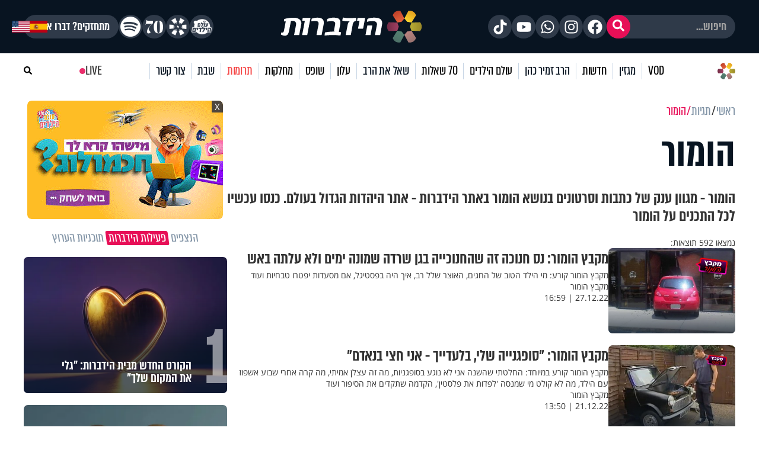

--- FILE ---
content_type: application/javascript; charset=utf-8
request_url: https://www.hidabroot.org/shorts/js/chunk-vendors.97907cfa.js
body_size: 237150
content:
(self["webpackChunkshorts_in_site"]=self["webpackChunkshorts_in_site"]||[]).push([[504],{2157:function(e,t,n){"use strict";n.d(t,{Ay:function(){return xi},Nn:function(){return ki},eB:function(){return Si}});n(4114);var i=n(6768),r=n(144);function s(e,t){for(var n=0;n<t.length;n++){var i=t[n];i.enumerable=i.enumerable||!1,i.configurable=!0,"value"in i&&(i.writable=!0),Object.defineProperty(e,i.key,i)}}function a(e,t,n){return t&&s(e.prototype,t),n&&s(e,n),Object.defineProperty(e,"prototype",{writable:!1}),e}
/*!
 * Splide.js
 * Version  : 4.1.3
 * License  : MIT
 * Copyright: 2022 Naotoshi Fujita
 */var o="(prefers-reduced-motion: reduce)",l=1,u=2,c=3,d=4,h=5,p=6,f=7,m={CREATED:l,MOUNTED:u,IDLE:c,MOVING:d,SCROLLING:h,DRAGGING:p,DESTROYED:f};function g(e){e.length=0}function v(e,t,n){return Array.prototype.slice.call(e,t,n)}function y(e){return e.bind.apply(e,[null].concat(v(arguments,1)))}var _=setTimeout,b=function(){};function T(e){return requestAnimationFrame(e)}function S(e,t){return typeof t===e}function w(e){return!A(e)&&S("object",e)}var E=Array.isArray,C=y(S,"function"),k=y(S,"string"),x=y(S,"undefined");function A(e){return null===e}function I(e){try{return e instanceof(e.ownerDocument.defaultView||window).HTMLElement}catch(t){return!1}}function O(e){return E(e)?e:[e]}function P(e,t){O(e).forEach(t)}function L(e,t){return e.indexOf(t)>-1}function D(e,t){return e.push.apply(e,O(t)),e}function M(e,t,n){e&&P(t,(function(t){t&&e.classList[n?"add":"remove"](t)}))}function R(e,t){M(e,k(t)?t.split(" "):t,!0)}function N(e,t){P(t,e.appendChild.bind(e))}function U(e,t){P(e,(function(e){var n=(t||e).parentNode;n&&n.insertBefore(e,t)}))}function B(e,t){return I(e)&&(e["msMatchesSelector"]||e.matches).call(e,t)}function F(e,t){var n=e?v(e.children):[];return t?n.filter((function(e){return B(e,t)})):n}function j(e,t){return t?F(e,t)[0]:e.firstElementChild}var V=Object.keys;function H(e,t,n){return e&&(n?V(e).reverse():V(e)).forEach((function(n){"__proto__"!==n&&t(e[n],n)})),e}function z(e){return v(arguments,1).forEach((function(t){H(t,(function(n,i){e[i]=t[i]}))})),e}function q(e){return v(arguments,1).forEach((function(t){H(t,(function(t,n){E(t)?e[n]=t.slice():w(t)?e[n]=q({},w(e[n])?e[n]:{},t):e[n]=t}))})),e}function W(e,t){P(t||V(e),(function(t){delete e[t]}))}function G(e,t){P(e,(function(e){P(t,(function(t){e&&e.removeAttribute(t)}))}))}function $(e,t,n){w(t)?H(t,(function(t,n){$(e,n,t)})):P(e,(function(e){A(n)||""===n?G(e,t):e.setAttribute(t,String(n))}))}function X(e,t,n){var i=document.createElement(e);return t&&(k(t)?R(i,t):$(i,t)),n&&N(n,i),i}function K(e,t,n){if(x(n))return getComputedStyle(e)[t];A(n)||(e.style[t]=""+n)}function Y(e,t){K(e,"display",t)}function Q(e){e["setActive"]&&e["setActive"]()||e.focus({preventScroll:!0})}function J(e,t){return e.getAttribute(t)}function Z(e,t){return e&&e.classList.contains(t)}function ee(e){return e.getBoundingClientRect()}function te(e){P(e,(function(e){e&&e.parentNode&&e.parentNode.removeChild(e)}))}function ne(e){return j((new DOMParser).parseFromString(e,"text/html").body)}function ie(e,t){e.preventDefault(),t&&(e.stopPropagation(),e.stopImmediatePropagation())}function re(e,t){return e&&e.querySelector(t)}function se(e,t){return t?v(e.querySelectorAll(t)):[]}function ae(e,t){M(e,t,!1)}function oe(e){return e.timeStamp}function le(e){return k(e)?e:e?e+"px":""}var ue="splide",ce="data-"+ue;function de(e,t){if(!e)throw new Error("["+ue+"] "+(t||""))}var he=Math.min,pe=Math.max,fe=Math.floor,me=Math.ceil,ge=Math.abs;function ve(e,t,n){return ge(e-t)<n}function ye(e,t,n,i){var r=he(t,n),s=pe(t,n);return i?r<e&&e<s:r<=e&&e<=s}function _e(e,t,n){var i=he(t,n),r=pe(t,n);return he(pe(i,e),r)}function be(e){return+(e>0)-+(e<0)}function Te(e,t){return P(t,(function(t){e=e.replace("%s",""+t)})),e}function Se(e){return e<10?"0"+e:""+e}var we={};function Ee(e){return""+e+Se(we[e]=(we[e]||0)+1)}function Ce(){var e=[];function t(t,n,i,s){r(t,n,(function(t,n,r){var a="addEventListener"in t,o=a?t.removeEventListener.bind(t,n,i,s):t["removeListener"].bind(t,i);a?t.addEventListener(n,i,s):t["addListener"](i),e.push([t,n,r,i,o])}))}function n(t,n,i){r(t,n,(function(t,n,r){e=e.filter((function(e){return!!(e[0]!==t||e[1]!==n||e[2]!==r||i&&e[3]!==i)||(e[4](),!1)}))}))}function i(e,t,n){var i,r=!0;return"function"===typeof CustomEvent?i=new CustomEvent(t,{bubbles:r,detail:n}):(i=document.createEvent("CustomEvent"),i.initCustomEvent(t,r,!1,n)),e.dispatchEvent(i),i}function r(e,t,n){P(e,(function(e){e&&P(t,(function(t){t.split(" ").forEach((function(t){var i=t.split(".");n(e,i[0],i[1])}))}))}))}function s(){e.forEach((function(e){e[4]()})),g(e)}return{bind:t,unbind:n,dispatch:i,destroy:s}}var ke="mounted",xe="ready",Ae="move",Ie="moved",Oe="click",Pe="active",Le="inactive",De="visible",Me="hidden",Re="refresh",Ne="updated",Ue="resize",Be="resized",Fe="drag",je="dragging",Ve="dragged",He="scroll",ze="scrolled",qe="overflow",We="destroy",Ge="arrows:mounted",$e="arrows:updated",Xe="pagination:mounted",Ke="pagination:updated",Ye="navigation:mounted",Qe="autoplay:play",Je="autoplay:playing",Ze="autoplay:pause",et="lazyload:loaded",tt="sk",nt="sh",it="ei";function rt(e){var t=e?e.event.bus:document.createDocumentFragment(),n=Ce();function i(e,i){n.bind(t,O(e).join(" "),(function(e){i.apply(i,E(e.detail)?e.detail:[])}))}function r(e){n.dispatch(t,e,v(arguments,1))}return e&&e.event.on(We,n.destroy),z(n,{bus:t,on:i,off:y(n.unbind,t),emit:r})}function st(e,t,n,i){var r,s,a=Date.now,o=0,l=!0,u=0;function c(){if(!l){if(o=e?he((a()-r)/e,1):1,n&&n(o),o>=1&&(t(),r=a(),i&&++u>=i))return h();s=T(c)}}function d(t){t||f(),r=a()-(t?o*e:0),l=!1,s=T(c)}function h(){l=!0}function p(){r=a(),o=0,n&&n(o)}function f(){s&&cancelAnimationFrame(s),o=0,s=0,l=!0}function m(t){e=t}function g(){return l}return{start:d,rewind:p,pause:h,cancel:f,set:m,isPaused:g}}function at(e){var t=e;function n(e){t=e}function i(e){return L(O(e),t)}return{set:n,is:i}}function ot(e,t){var n=st(t||0,e,null,1);return function(){n.isPaused()&&n.start()}}function lt(e,t,n){var i=e.state,r=n.breakpoints||{},s=n.reducedMotion||{},a=Ce(),u=[];function c(){var e="min"===n.mediaQuery;V(r).sort((function(t,n){return e?+t-+n:+n-+t})).forEach((function(t){h(r[t],"("+(e?"min":"max")+"-width:"+t+"px)")})),h(s,o),p()}function d(e){e&&a.destroy()}function h(e,t){var n=matchMedia(t);a.bind(n,"change",p),u.push([e,n])}function p(){var t=i.is(f),r=n.direction,s=u.reduce((function(e,t){return q(e,t[1].matches?t[0]:{})}),{});W(n),g(s),n.destroy?e.destroy("completely"===n.destroy):t?(d(!0),e.mount()):r!==n.direction&&e.refresh()}function m(e){matchMedia(o).matches&&(e?q(n,s):W(n,V(s)))}function g(t,r,s){q(n,t),r&&q(Object.getPrototypeOf(n),t),!s&&i.is(l)||e.emit(Ne,n)}return{setup:c,destroy:d,reduce:m,set:g}}var ut="Arrow",ct=ut+"Left",dt=ut+"Right",ht=ut+"Up",pt=ut+"Down",ft="rtl",mt="ttb",gt={width:["height"],left:["top","right"],right:["bottom","left"],x:["y"],X:["Y"],Y:["X"],ArrowLeft:[ht,dt],ArrowRight:[pt,ct]};function vt(e,t,n){function i(e,t,i){i=i||n.direction;var r=i!==ft||t?i===mt?0:-1:1;return gt[e]&&gt[e][r]||e.replace(/width|left|right/i,(function(e,t){var n=gt[e.toLowerCase()][r]||e;return t>0?n.charAt(0).toUpperCase()+n.slice(1):n}))}function r(e){return e*(n.direction===ft?1:-1)}return{resolve:i,orient:r}}var yt="role",_t="tabindex",bt="disabled",Tt="aria-",St=Tt+"controls",wt=Tt+"current",Et=Tt+"selected",Ct=Tt+"label",kt=Tt+"labelledby",xt=Tt+"hidden",At=Tt+"orientation",It=Tt+"roledescription",Ot=Tt+"live",Pt=Tt+"busy",Lt=Tt+"atomic",Dt=[yt,_t,bt,St,wt,Ct,kt,xt,At,It],Mt=ue+"__",Rt="is-",Nt=ue,Ut=Mt+"track",Bt=Mt+"list",Ft=Mt+"slide",jt=Ft+"--clone",Vt=Ft+"__container",Ht=Mt+"arrows",zt=Mt+"arrow",qt=zt+"--prev",Wt=zt+"--next",Gt=Mt+"pagination",$t=Gt+"__page",Xt=Mt+"progress",Kt=Xt+"__bar",Yt=Mt+"toggle",Qt=Mt+"spinner",Jt=Mt+"sr",Zt=Rt+"initialized",en=Rt+"active",tn=Rt+"prev",nn=Rt+"next",rn=Rt+"visible",sn=Rt+"loading",an=Rt+"focus-in",on=Rt+"overflow",ln=[en,rn,tn,nn,sn,an,on],un={slide:Ft,clone:jt,arrows:Ht,arrow:zt,prev:qt,next:Wt,pagination:Gt,page:$t,spinner:Qt};function cn(e,t){if(C(e.closest))return e.closest(t);var n=e;while(n&&1===n.nodeType){if(B(n,t))break;n=n.parentElement}return n}var dn=5,hn=200,pn="touchstart mousedown",fn="touchmove mousemove",mn="touchend touchcancel mouseup click";function gn(e,t,n){var i,r,s,a=rt(e),o=a.on,l=a.bind,u=e.root,c=n.i18n,d={},h=[],p=[],f=[];function m(){b(),T(),_()}function v(){o(Re,y),o(Re,m),o(Ne,_),l(document,pn+" keydown",(function(e){s="keydown"===e.type}),{capture:!0}),l(u,"focusin",(function(){M(u,an,!!s)}))}function y(e){var t=Dt.concat("style");g(h),ae(u,p),ae(i,f),G([i,r],t),G(u,e?t:["style",It])}function _(){ae(u,p),ae(i,f),p=w(Nt),f=w(Ut),R(u,p),R(i,f),$(u,Ct,n.label),$(u,kt,n.labelledby)}function b(){i=S("."+Ut),r=j(i,"."+Bt),de(i&&r,"A track/list element is missing."),D(h,F(r,"."+Ft+":not(."+jt+")")),H({arrows:Ht,pagination:Gt,prev:qt,next:Wt,bar:Kt,toggle:Yt},(function(e,t){d[t]=S("."+e)})),z(d,{root:u,track:i,list:r,slides:h})}function T(){var e=u.id||Ee(ue),t=n.role;u.id=e,i.id=i.id||e+"-track",r.id=r.id||e+"-list",!J(u,yt)&&"SECTION"!==u.tagName&&t&&$(u,yt,t),$(u,It,c.carousel),$(r,yt,"presentation")}function S(e){var t=re(u,e);return t&&cn(t,"."+Nt)===u?t:void 0}function w(e){return[e+"--"+n.type,e+"--"+n.direction,n.drag&&e+"--draggable",n.isNavigation&&e+"--nav",e===Nt&&en]}return z(d,{setup:m,mount:v,destroy:y})}var vn="slide",yn="loop",_n="fade";function bn(e,t,n,i){var r,s=rt(e),a=s.on,o=s.emit,l=s.bind,u=e.Components,c=e.root,p=e.options,f=p.isNavigation,m=p.updateOnMove,g=p.i18n,v=p.pagination,_=p.slideFocus,b=u.Direction.resolve,T=J(i,"style"),S=J(i,Ct),w=n>-1,E=j(i,"."+Vt);function C(){w||(i.id=c.id+"-slide"+Se(t+1),$(i,yt,v?"tabpanel":"group"),$(i,It,g.slide),$(i,Ct,S||Te(g.slideLabel,[t+1,e.length]))),k()}function k(){l(i,"click",y(o,Oe,B)),l(i,"keydown",y(o,tt,B)),a([Ie,nt,ze],O),a(Ye,A),m&&a(Ae,I)}function x(){r=!0,s.destroy(),ae(i,ln),G(i,Dt),$(i,"style",T),$(i,Ct,S||"")}function A(){var r=e.splides.map((function(e){var n=e.splide.Components.Slides.getAt(t);return n?n.slide.id:""})).join(" ");$(i,Ct,Te(g.slideX,(w?n:t)+1)),$(i,St,r),$(i,yt,_?"button":""),_&&G(i,It)}function I(){r||O()}function O(){if(!r){var n=e.index;P(),L(),M(i,tn,t===n-1),M(i,nn,t===n+1)}}function P(){var e=R();e!==Z(i,en)&&(M(i,en,e),$(i,wt,f&&e||""),o(e?Pe:Le,B))}function L(){var t=N(),n=!t&&(!R()||w);if(e.state.is([d,h])||$(i,xt,n||""),$(se(i,p.focusableNodes||""),_t,n?-1:""),_&&$(i,_t,n?-1:0),t!==Z(i,rn)&&(M(i,rn,t),o(t?De:Me,B)),!t&&document.activeElement===i){var r=u.Slides.getAt(e.index);r&&Q(r.slide)}}function D(e,t,n){K(n&&E||i,e,t)}function R(){var i=e.index;return i===t||p.cloneStatus&&i===n}function N(){if(e.is(_n))return R();var t=ee(u.Elements.track),n=ee(i),r=b("left",!0),s=b("right",!0);return fe(t[r])<=me(n[r])&&fe(n[s])<=me(t[s])}function U(n,i){var r=ge(n-t);return w||!p.rewind&&!e.is(yn)||(r=he(r,e.length-r)),r<=i}var B={index:t,slideIndex:n,slide:i,container:E,isClone:w,mount:C,destroy:x,update:O,style:D,isWithin:U};return B}function Tn(e,t,n){var i=rt(e),r=i.on,s=i.emit,a=i.bind,o=t.Elements,l=o.slides,u=o.list,c=[];function d(){h(),r(Re,p),r(Re,h)}function h(){l.forEach((function(e,t){m(e,t,-1)}))}function p(){w((function(e){e.destroy()})),g(c)}function f(){w((function(e){e.update()}))}function m(t,n,i){var r=bn(e,n,i,t);r.mount(),c.push(r),c.sort((function(e,t){return e.index-t.index}))}function v(e){return e?E((function(e){return!e.isClone})):c}function _(e){var i=t.Controller,r=i.toIndex(e),s=i.hasFocus()?1:n.perPage;return E((function(e){return ye(e.index,r,r+s-1)}))}function b(e){return E(e)[0]}function T(e,t){P(e,(function(e){if(k(e)&&(e=ne(e)),I(e)){var i=l[t];i?U(e,i):N(u,e),R(e,n.classes.slide),A(e,y(s,Ue))}})),s(Re)}function S(e){te(E(e).map((function(e){return e.slide}))),s(Re)}function w(e,t){v(t).forEach(e)}function E(e){return c.filter(C(e)?e:function(t){return k(e)?B(t.slide,e):L(O(e),t.index)})}function x(e,t,n){w((function(i){i.style(e,t,n)}))}function A(e,t){var n=se(e,"img"),i=n.length;i?n.forEach((function(e){a(e,"load error",(function(){--i||t()}))})):t()}function D(e){return e?l.length:c.length}function M(){return c.length>n.perPage}return{mount:d,destroy:p,update:f,register:m,get:v,getIn:_,getAt:b,add:T,remove:S,forEach:w,filter:E,style:x,getLength:D,isEnough:M}}function Sn(e,t,n){var i,r,s,a=rt(e),o=a.on,l=a.bind,u=a.emit,c=t.Slides,d=t.Direction.resolve,h=t.Elements,p=h.root,f=h.track,m=h.list,g=c.getAt,v=c.style;function _(){b(),l(window,"resize load",ot(y(u,Ue))),o([Ne,Re],b),o(Ue,T)}function b(){i=n.direction===mt,K(p,"maxWidth",le(n.width)),K(f,d("paddingLeft"),S(!1)),K(f,d("paddingRight"),S(!0)),T(!0)}function T(e){var t=ee(p);(e||r.width!==t.width||r.height!==t.height)&&(K(f,"height",E()),v(d("marginRight"),le(n.gap)),v("width",k()),v("height",x(),!0),r=t,u(Be),s!==(s=N())&&(M(p,on,s),u(qe,s)))}function S(e){var t=n.padding,i=d(e?"right":"left");return t&&le(t[i]||(w(t)?0:t))||"0px"}function E(){var e="";return i&&(e=C(),de(e,"height or heightRatio is missing."),e="calc("+e+" - "+S(!1)+" - "+S(!0)+")"),e}function C(){return le(n.height||ee(m).width*n.heightRatio)}function k(){return n.autoWidth?null:le(n.fixedWidth)||(i?"":A())}function x(){return le(n.fixedHeight)||(i?n.autoHeight?null:A():C())}function A(){var e=le(n.gap);return"calc((100%"+(e&&" + "+e)+")/"+(n.perPage||1)+(e&&" - "+e)+")"}function I(){return ee(m)[d("width")]}function O(e,t){var n=g(e||0);return n?ee(n.slide)[d("width")]+(t?0:D()):0}function P(e,t){var n=g(e);if(n){var i=ee(n.slide)[d("right")],r=ee(m)[d("left")];return ge(i-r)+(t?0:D())}return 0}function L(t){return P(e.length-1)-P(0)+O(0,t)}function D(){var e=g(0);return e&&parseFloat(K(e.slide,d("marginRight")))||0}function R(e){return parseFloat(K(f,d("padding"+(e?"Right":"Left"))))||0}function N(){return e.is(_n)||L(!0)>I()}return{mount:_,resize:T,listSize:I,slideSize:O,sliderSize:L,totalSize:P,getPadding:R,isOverflow:N}}var wn=2;function En(e,t,n){var i,r=rt(e),s=r.on,a=t.Elements,o=t.Slides,l=t.Direction.resolve,u=[];function c(){s(Re,d),s([Ne,Ue],p),(i=v())&&(f(i),t.Layout.resize(!0))}function d(){h(),c()}function h(){te(u),g(u),r.destroy()}function p(){var e=v();i!==e&&(i<e||!e)&&r.emit(Re)}function f(e){var t=o.get().slice(),n=t.length;if(n){while(t.length<e)D(t,t);D(t.slice(-e),t.slice(0,e)).forEach((function(i,r){var s=r<e,l=m(i.slide,r);s?U(l,t[0].slide):N(a.list,l),D(u,l),o.register(l,r-e+(s?0:n),i.index)}))}}function m(t,i){var r=t.cloneNode(!0);return R(r,n.classes.clone),r.id=e.root.id+"-clone"+Se(i+1),r}function v(){var i=n.clones;if(e.is(yn)){if(x(i)){var r=n[l("fixedWidth")]&&t.Layout.slideSize(0),s=r&&me(ee(a.track)[l("width")]/r);i=s||n[l("autoWidth")]&&e.length||n.perPage*wn}}else i=0;return i}return{mount:c,destroy:h}}function Cn(e,t,n){var i,r=rt(e),s=r.on,a=r.emit,o=e.state.set,l=t.Layout,u=l.slideSize,h=l.getPadding,p=l.totalSize,f=l.listSize,m=l.sliderSize,g=t.Direction,v=g.resolve,y=g.orient,_=t.Elements,b=_.list,T=_.track;function S(){i=t.Transition,s([ke,Be,Ne,Re],w)}function w(){t.Controller.isBusy()||(t.Scroll.cancel(),C(e.index),t.Slides.update())}function E(e,t,n,r){e!==t&&U(e>n)&&(O(),k(I(D(),e>n),!0)),o(d),a(Ae,t,n,e),i.start(t,(function(){o(c),a(Ie,t,n,e),r&&r()}))}function C(e){k(L(e,!0))}function k(t,n){if(!e.is(_n)){var i=n?t:A(t);K(b,"transform","translate"+v("X")+"("+i+"px)"),t!==i&&a(nt)}}function A(n){if(e.is(yn)){var i=P(n),r=i>t.Controller.getEnd(),s=i<0;(s||r)&&(n=I(n,r))}return n}function I(e,t){var n=e-N(t),i=m();return e-=y(i*(me(ge(n)/i)||1))*(t?1:-1),e}function O(){k(D(),!0),i.cancel()}function P(e){for(var n=t.Slides.get(),i=0,r=1/0,s=0;s<n.length;s++){var a=n[s].index,o=ge(L(a,!0)-e);if(!(o<=r))break;r=o,i=a}return i}function L(e,t){var n=y(p(e-1)-R(e));return t?M(n):n}function D(){var e=v("left");return ee(b)[e]-ee(T)[e]+y(h(!1))}function M(t){return n.trimSpace&&e.is(vn)&&(t=_e(t,0,y(m(!0)-f()))),t}function R(e){var t=n.focus;return"center"===t?(f()-u(e,!0))/2:+t*u(e)||0}function N(e){return L(e?t.Controller.getEnd():0,!!n.trimSpace)}function U(e){var t=y(I(D(),e));return e?t>=0:t<=b[v("scrollWidth")]-ee(T)[v("width")]}function B(e,t){t=x(t)?D():t;var n=!0!==e&&y(t)<y(N(!1)),i=!1!==e&&y(t)>y(N(!0));return n||i}return{mount:S,move:E,jump:C,translate:k,shift:I,cancel:O,toIndex:P,toPosition:L,getPosition:D,getLimit:N,exceededLimit:B,reposition:w}}function kn(e,t,n){var i,r,s,a,o=rt(e),l=o.on,u=o.emit,c=t.Move,p=c.getPosition,f=c.getLimit,m=c.toPosition,g=t.Slides,v=g.isEnough,_=g.getLength,b=n.omitEnd,T=e.is(yn),S=e.is(vn),w=y(R,!1),E=y(R,!0),C=n.start||0,A=C;function I(){O(),l([Ne,Re,it],O),l(Be,P)}function O(){r=_(!0),s=n.perMove,a=n.perPage,i=F();var e=_e(C,0,b?i:r-1);e!==C&&(C=e,c.reposition())}function P(){i!==F()&&u(it)}function L(e,t,n){if(!G()){var i=M(e),r=B(i);r>-1&&(t||r!==C)&&(z(r),c.move(i,r,A,n))}}function D(e,n,r,s){t.Scroll.scroll(e,n,r,(function(){var e=B(c.toIndex(p()));z(b?he(e,i):e),s&&s()}))}function M(e){var t=C;if(k(e)){var n=e.match(/([+\-<>])(\d+)?/)||[],r=n[1],s=n[2];"+"===r||"-"===r?t=N(C+ +(""+r+(+s||1)),C):">"===r?t=s?j(+s):w(!0):"<"===r&&(t=E(!0))}else t=T?e:_e(e,0,i);return t}function R(e,t){var n=s||(W()?1:a),r=N(C+n*(e?-1:1),C,!(s||W()));return-1===r&&S&&!ve(p(),f(!e),1)?e?0:i:t?r:B(r)}function N(e,t,o){if(v()||W()){var l=U(e);l!==e&&(t=e,e=l,o=!1),e<0||e>i?e=s||!ye(0,e,t,!0)&&!ye(i,t,e,!0)?T?o?e<0?-(r%a||a):r:e:n.rewind?e<0?i:0:-1:j(V(e)):o&&e!==t&&(e=j(V(t)+(e<t?-1:1)))}else e=-1;return e}function U(t){if(S&&"move"===n.trimSpace&&t!==C){var i=p();while(i===m(t,!0)&&ye(t,0,e.length-1,!n.rewind))t<C?--t:++t}return t}function B(e){return T?(e+r)%r||0:e}function F(){var e=r-(W()||T&&s?1:a);while(b&&e-- >0)if(m(r-1,!0)!==m(e,!0)){e++;break}return _e(e,0,r-1)}function j(e){return _e(W()?e:a*e,0,i)}function V(e){return W()?he(e,i):fe((e>=i?r-1:e)/a)}function H(e){var t=c.toIndex(e);return S?_e(t,0,i):t}function z(e){e!==C&&(A=C,C=e)}function q(e){return e?A:C}function W(){return!x(n.focus)||n.isNavigation}function G(){return e.state.is([d,h])&&!!n.waitForTransition}return{mount:I,go:L,scroll:D,getNext:w,getPrev:E,getAdjacent:R,getEnd:F,setIndex:z,getIndex:q,toIndex:j,toPage:V,toDest:H,hasFocus:W,isBusy:G}}var xn="http://www.w3.org/2000/svg",An="m15.5 0.932-4.3 4.38 14.5 14.6-14.5 14.5 4.3 4.4 14.6-14.6 4.4-4.3-4.4-4.4-14.6-14.6z",In=40;function On(e,t,n){var i,r,s=rt(e),a=s.on,o=s.bind,l=s.emit,u=n.classes,c=n.i18n,d=t.Elements,h=t.Controller,p=d.arrows,f=d.track,m=p,g=d.prev,v=d.next,_={};function b(){S(),a(Ne,T)}function T(){w(),b()}function S(){var e=n.arrows;!e||g&&v||k(),g&&v&&(z(_,{prev:g,next:v}),Y(m,e?"":"none"),R(m,r=Ht+"--"+n.direction),e&&(E(),A(),$([g,v],St,f.id),l(Ge,g,v)))}function w(){s.destroy(),ae(m,r),i?(te(p?[g,v]:m),g=v=null):G([g,v],Dt)}function E(){a([ke,Ie,Re,ze,it],A),o(v,"click",y(C,">")),o(g,"click",y(C,"<"))}function C(e){h.go(e,!0)}function k(){m=p||X("div",u.arrows),g=x(!0),v=x(!1),i=!0,N(m,[g,v]),!p&&U(m,f)}function x(e){var t='<button class="'+u.arrow+" "+(e?u.prev:u.next)+'" type="button"><svg xmlns="'+xn+'" viewBox="0 0 '+In+" "+In+'" width="'+In+'" height="'+In+'" focusable="false"><path d="'+(n.arrowPath||An)+'" />';return ne(t)}function A(){if(g&&v){var t=e.index,n=h.getPrev(),i=h.getNext(),r=n>-1&&t<n?c.last:c.prev,s=i>-1&&t>i?c.first:c.next;g.disabled=n<0,v.disabled=i<0,$(g,Ct,r),$(v,Ct,s),l($e,g,v,n,i)}}return{arrows:_,mount:b,destroy:w,update:A}}var Pn=ce+"-interval";function Ln(e,t,n){var i,r,s=rt(e),a=s.on,o=s.bind,l=s.emit,u=st(n.interval,e.go.bind(e,">"),w),c=u.isPaused,d=t.Elements,h=t.Elements,p=h.root,f=h.toggle,m=n.autoplay,g="pause"===m;function v(){m&&(y(),f&&$(f,St,d.track.id),g||_(),S())}function y(){n.pauseOnHover&&o(p,"mouseenter mouseleave",(function(e){i="mouseenter"===e.type,T()})),n.pauseOnFocus&&o(p,"focusin focusout",(function(e){r="focusin"===e.type,T()})),f&&o(f,"click",(function(){g?_():b(!0)})),a([Ae,He,Re],u.rewind),a(Ae,E)}function _(){c()&&t.Slides.isEnough()&&(u.start(!n.resetProgress),r=i=g=!1,S(),l(Qe))}function b(e){void 0===e&&(e=!0),g=!!e,S(),c()||(u.pause(),l(Ze))}function T(){g||(i||r?b(!1):_())}function S(){f&&(M(f,en,!g),$(f,Ct,n.i18n[g?"play":"pause"]))}function w(e){var t=d.bar;t&&K(t,"width",100*e+"%"),l(Je,e)}function E(e){var i=t.Slides.getAt(e);u.set(i&&+J(i.slide,Pn)||n.interval)}return{mount:v,destroy:u.cancel,play:_,pause:b,isPaused:c}}function Dn(e,t,n){var i=rt(e),r=i.on;function s(){n.cover&&(r(et,y(o,!0)),r([ke,Ne,Re],y(a,!0)))}function a(e){t.Slides.forEach((function(t){var n=j(t.container||t.slide,"img");n&&n.src&&o(e,n,t)}))}function o(e,t,n){n.style("background",e?'center/cover no-repeat url("'+t.src+'")':"",!0),Y(t,e?"none":"")}return{mount:s,destroy:y(a,!1)}}var Mn=10,Rn=600,Nn=.6,Un=1.5,Bn=800;function Fn(e,t,n){var i,r,s=rt(e),a=s.on,o=s.emit,l=e.state.set,u=t.Move,d=u.getPosition,p=u.getLimit,f=u.exceededLimit,m=u.translate,g=e.is(vn),v=1;function _(){a(Ae,w),a([Ne,Re],E)}function b(e,n,s,a,c){var p=d();if(w(),s&&(!g||!f())){var m=t.Layout.sliderSize(),_=be(e)*m*fe(ge(e)/m)||0;e=u.toPosition(t.Controller.toDest(e%m))+_}var b=ve(p,e,1);v=1,n=b?0:n||pe(ge(e-p)/Un,Bn),r=a,i=st(n,T,y(S,p,e,c),1),l(h),o(He),i.start()}function T(){l(c),r&&r(),o(ze)}function S(e,t,n,i){var s=d(),a=e+(t-e)*C(i),o=(a-s)*v;m(s+o),g&&!n&&f()&&(v*=Nn,ge(o)<Mn&&b(p(f(!0)),Rn,!1,r,!0))}function w(){i&&i.cancel()}function E(){i&&!i.isPaused()&&(w(),T())}function C(e){var t=n.easingFunc;return t?t(e):1-Math.pow(1-e,4)}return{mount:_,destroy:w,scroll:b,cancel:E}}var jn={passive:!1,capture:!0};function Vn(e,t,n){var i,r,s,a,o,l,u,f,m=rt(e),g=m.on,v=m.emit,y=m.bind,_=m.unbind,T=e.state,S=t.Move,E=t.Scroll,C=t.Controller,k=t.Elements.track,x=t.Media.reduce,A=t.Direction,I=A.resolve,O=A.orient,P=S.getPosition,L=S.exceededLimit,D=!1;function M(){y(k,fn,b,jn),y(k,mn,b,jn),y(k,pn,N,jn),y(k,"click",j,{capture:!0}),y(k,"dragstart",ie),g([ke,Ne],R)}function R(){var e=n.drag;te(!e),a="free"===e}function N(e){if(l=!1,!u){var t=Z(e);!J(e.target)||!t&&e.button||(C.isBusy()?ie(e,!0):(f=t?k:window,o=T.is([d,h]),s=null,y(f,fn,U,jn),y(f,mn,F,jn),S.cancel(),E.cancel(),V(e)))}}function U(e){if(T.is(p)||(T.set(p),v(Fe)),e.cancelable)if(o){S.translate(i+Q($(e)));var t=X(e)>hn,n=D!==(D=L());(t||n)&&V(e),l=!0,v(je),ie(e)}else q(e)&&(o=z(e),ie(e))}function F(e){T.is(p)&&(T.set(c),v(Ve)),o&&(H(e),ie(e)),_(f,fn,U),_(f,mn,F),o=!1}function j(e){!u&&l&&ie(e,!0)}function V(e){s=r,r=e,i=P()}function H(t){var i=W(t),r=G(i),s=n.rewind&&n.rewindByDrag;x(!1),a?C.scroll(r,0,n.snap):e.is(_n)?C.go(O(be(i))<0?s?"<":"-":s?">":"+"):e.is(vn)&&D&&s?C.go(L(!0)?">":"<"):C.go(C.toDest(r),!0),x(!0)}function z(e){var t=n.dragMinThreshold,i=w(t),r=i&&t.mouse||0,s=(i?t.touch:+t)||10;return ge($(e))>(Z(e)?s:r)}function q(e){return ge($(e))>ge($(e,!0))}function W(t){if(e.is(yn)||!D){var n=X(t);if(n&&n<hn)return $(t)/n}return 0}function G(e){return P()+be(e)*he(ge(e)*(n.flickPower||600),a?1/0:t.Layout.listSize()*(n.flickMaxPages||1))}function $(e,t){return Y(e,t)-Y(K(e),t)}function X(e){return oe(e)-oe(K(e))}function K(e){return r===e&&s||r}function Y(e,t){return(Z(e)?e.changedTouches[0]:e)["page"+I(t?"Y":"X")]}function Q(t){return t/(D&&e.is(vn)?dn:1)}function J(e){var t=n.noDrag;return!B(e,"."+$t+", ."+zt)&&(!t||!B(e,t))}function Z(e){return"undefined"!==typeof TouchEvent&&e instanceof TouchEvent}function ee(){return o}function te(e){u=e}return{mount:M,disable:te,isDragging:ee}}var Hn={Spacebar:" ",Right:dt,Left:ct,Up:ht,Down:pt};function zn(e){return e=k(e)?e:e.key,Hn[e]||e}var qn="keydown";function Wn(e,t,n){var i,r,s=rt(e),a=s.on,o=s.bind,l=s.unbind,u=e.root,c=t.Direction.resolve;function d(){h(),a(Ne,p),a(Ne,h),a(Ae,m)}function h(){var e=n.keyboard;e&&(i="global"===e?window:u,o(i,qn,g))}function p(){l(i,qn)}function f(e){r=e}function m(){var e=r;r=!0,_((function(){r=e}))}function g(t){if(!r){var n=zn(t);n===c(ct)?e.go("<"):n===c(dt)&&e.go(">")}}return{mount:d,destroy:p,disable:f}}var Gn=ce+"-lazy",$n=Gn+"-srcset",Xn="["+Gn+"], ["+$n+"]";function Kn(e,t,n){var i=rt(e),r=i.on,s=i.off,a=i.bind,o=i.emit,l="sequential"===n.lazyLoad,u=[Ie,ze],c=[];function d(){n.lazyLoad&&(h(),r(Re,h))}function h(){g(c),p(),l?_():(s(u),r(u,f),f())}function p(){t.Slides.forEach((function(e){se(e.slide,Xn).forEach((function(t){var i=J(t,Gn),r=J(t,$n);if(i!==t.src||r!==t.srcset){var s=n.classes.spinner,a=t.parentElement,o=j(a,"."+s)||X("span",s,a);c.push([t,e,o]),t.src||Y(t,"none")}}))}))}function f(){c=c.filter((function(t){var i=n.perPage*((n.preloadPages||1)+1)-1;return!t[1].isWithin(e.index,i)||m(t)})),c.length||s(u)}function m(e){var t=e[0];R(e[1].slide,sn),a(t,"load error",y(v,e)),$(t,"src",J(t,Gn)),$(t,"srcset",J(t,$n)),G(t,Gn),G(t,$n)}function v(e,t){var n=e[0],i=e[1];ae(i.slide,sn),"error"!==t.type&&(te(e[2]),Y(n,""),o(et,n,i),o(Ue)),l&&_()}function _(){c.length&&m(c.shift())}return{mount:d,destroy:y(g,c),check:f}}function Yn(e,t,n){var i,r,s=rt(e),a=s.on,o=s.emit,l=s.bind,u=t.Slides,c=t.Elements,d=t.Controller,h=d.hasFocus,p=d.getIndex,f=d.go,m=t.Direction.resolve,_=c.pagination,b=[];function T(){S(),a([Ne,Re,it],T);var t=n.pagination;_&&Y(_,t?"":"none"),t&&(a([Ae,He,ze],A),w(),A(),o(Xe,{list:i,items:b},x(e.index)))}function S(){i&&(te(_?v(i.children):i),ae(i,r),g(b),i=null),s.destroy()}function w(){var t=e.length,s=n.classes,a=n.i18n,o=n.perPage,p=h()?d.getEnd()+1:me(t/o);i=_||X("ul",s.pagination,c.track.parentElement),R(i,r=Gt+"--"+k()),$(i,yt,"tablist"),$(i,Ct,a.select),$(i,At,k()===mt?"vertical":"");for(var f=0;f<p;f++){var m=X("li",null,i),g=X("button",{class:s.page,type:"button"},m),v=u.getIn(f).map((function(e){return e.slide.id})),T=!h()&&o>1?a.pageX:a.slideX;l(g,"click",y(E,f)),n.paginationKeyboard&&l(g,"keydown",y(C,f)),$(m,yt,"presentation"),$(g,yt,"tab"),$(g,St,v.join(" ")),$(g,Ct,Te(T,f+1)),$(g,_t,-1),b.push({li:m,button:g,page:f})}}function E(e){f(">"+e,!0)}function C(e,t){var n=b.length,i=zn(t),r=k(),s=-1;i===m(dt,!1,r)?s=++e%n:i===m(ct,!1,r)?s=(--e+n)%n:"Home"===i?s=0:"End"===i&&(s=n-1);var a=b[s];a&&(Q(a.button),f(">"+s),ie(t,!0))}function k(){return n.paginationDirection||n.direction}function x(e){return b[d.toPage(e)]}function A(){var e=x(p(!0)),t=x(p());if(e){var n=e.button;ae(n,en),G(n,Et),$(n,_t,-1)}if(t){var r=t.button;R(r,en),$(r,Et,!0),$(r,_t,"")}o(Ke,{list:i,items:b},e,t)}return{items:b,mount:T,destroy:S,getAt:x,update:A}}var Qn=[" ","Enter"];function Jn(e,t,n){var i=n.isNavigation,r=n.slideFocus,s=[];function a(){e.splides.forEach((function(t){t.isParent||(u(e,t.splide),u(t.splide,e))})),i&&c()}function o(){s.forEach((function(e){e.destroy()})),g(s)}function l(){o(),a()}function u(e,t){var n=rt(e);n.on(Ae,(function(e,n,i){t.go(t.is(yn)?i:e)})),s.push(n)}function c(){var t=rt(e),n=t.on;n(Oe,h),n(tt,p),n([ke,Ne],d),s.push(t),t.emit(Ye,e.splides)}function d(){$(t.Elements.list,At,n.direction===mt?"vertical":"")}function h(t){e.go(t.index)}function p(e,t){L(Qn,zn(t))&&(h(e),ie(t))}return{setup:y(t.Media.set,{slideFocus:x(r)?i:r},!0),mount:a,destroy:o,remount:l}}function Zn(e,t,n){var i=rt(e),r=i.bind,s=0;function a(){n.wheel&&r(t.Elements.track,"wheel",o,jn)}function o(t){if(t.cancelable){var i=t.deltaY,r=i<0,a=oe(t),o=n.wheelMinThreshold||0,u=n.wheelSleep||0;ge(i)>o&&a-s>u&&(e.go(r?"<":">"),s=a),l(r)&&ie(t)}}function l(i){return!n.releaseWheel||e.state.is(d)||-1!==t.Controller.getAdjacent(i)}return{mount:a}}var ei=90;function ti(e,t,n){var i=rt(e),r=i.on,s=t.Elements.track,a=n.live&&!n.isNavigation,o=X("span",Jt),l=st(ei,y(c,!1));function u(){a&&(h(!t.Autoplay.isPaused()),$(s,Lt,!0),o.textContent="…",r(Qe,y(h,!0)),r(Ze,y(h,!1)),r([Ie,ze],y(c,!0)))}function c(e){$(s,Pt,e),e?(N(s,o),l.start()):(te(o),l.cancel())}function d(){G(s,[Ot,Lt,Pt]),te(o)}function h(e){a&&$(s,Ot,e?"off":"polite")}return{mount:u,disable:h,destroy:d}}var ni=Object.freeze({__proto__:null,Media:lt,Direction:vt,Elements:gn,Slides:Tn,Layout:Sn,Clones:En,Move:Cn,Controller:kn,Arrows:On,Autoplay:Ln,Cover:Dn,Scroll:Fn,Drag:Vn,Keyboard:Wn,LazyLoad:Kn,Pagination:Yn,Sync:Jn,Wheel:Zn,Live:ti}),ii={prev:"Previous slide",next:"Next slide",first:"Go to first slide",last:"Go to last slide",slideX:"Go to slide %s",pageX:"Go to page %s",play:"Start autoplay",pause:"Pause autoplay",carousel:"carousel",slide:"slide",select:"Select a slide to show",slideLabel:"%s of %s"},ri={type:"slide",role:"region",speed:400,perPage:1,cloneStatus:!0,arrows:!0,pagination:!0,paginationKeyboard:!0,interval:5e3,pauseOnHover:!0,pauseOnFocus:!0,resetProgress:!0,easing:"cubic-bezier(0.25, 1, 0.5, 1)",drag:!0,direction:"ltr",trimSpace:!0,focusableNodes:"a, button, textarea, input, select, iframe",live:!0,classes:un,i18n:ii,reducedMotion:{speed:0,rewindSpeed:0,autoplay:"pause"}};function si(e,t,n){var i=t.Slides;function r(){rt(e).on([ke,Re],s)}function s(){i.forEach((function(e){e.style("transform","translateX(-"+100*e.index+"%)")}))}function a(e,t){i.style("transition","opacity "+n.speed+"ms "+n.easing),_(t)}return{mount:r,start:a,cancel:b}}function ai(e,t,n){var i,r=t.Move,s=t.Controller,a=t.Scroll,o=t.Elements.list,l=y(K,o,"transition");function u(){rt(e).bind(o,"transitionend",(function(e){e.target===o&&i&&(d(),i())}))}function c(e,t){var s=r.toPosition(e,!0),o=r.getPosition(),u=h(e);ge(s-o)>=1&&u>=1?n.useScroll?a.scroll(s,u,!1,t):(l("transform "+u+"ms "+n.easing),r.translate(s,!0),i=t):(r.jump(e),t())}function d(){l(""),a.cancel()}function h(t){var i=n.rewindSpeed;if(e.is(vn)&&i){var r=s.getIndex(!0),a=s.getEnd();if(0===r&&t>=a||r>=a&&0===t)return i}return n.speed}return{mount:u,start:c,cancel:d}}var oi=function(){function e(t,n){this.event=rt(),this.Components={},this.state=at(l),this.splides=[],this._o={},this._E={};var i=k(t)?re(document,t):t;de(i,i+" is invalid."),this.root=i,n=q({label:J(i,Ct)||"",labelledby:J(i,kt)||""},ri,e.defaults,n||{});try{q(n,JSON.parse(J(i,ce)))}catch(r){de(!1,"Invalid JSON")}this._o=Object.create(q({},n))}var t=e.prototype;return t.mount=function(e,t){var n=this,i=this.state,r=this.Components;de(i.is([l,f]),"Already mounted!"),i.set(l),this._C=r,this._T=t||this._T||(this.is(_n)?si:ai),this._E=e||this._E;var s=z({},ni,this._E,{Transition:this._T});return H(s,(function(e,t){var i=e(n,r,n._o);r[t]=i,i.setup&&i.setup()})),H(r,(function(e){e.mount&&e.mount()})),this.emit(ke),R(this.root,Zt),i.set(c),this.emit(xe),this},t.sync=function(e){return this.splides.push({splide:e}),e.splides.push({splide:this,isParent:!0}),this.state.is(c)&&(this._C.Sync.remount(),e.Components.Sync.remount()),this},t.go=function(e){return this._C.Controller.go(e),this},t.on=function(e,t){return this.event.on(e,t),this},t.off=function(e){return this.event.off(e),this},t.emit=function(e){var t;return(t=this.event).emit.apply(t,[e].concat(v(arguments,1))),this},t.add=function(e,t){return this._C.Slides.add(e,t),this},t.remove=function(e){return this._C.Slides.remove(e),this},t.is=function(e){return this._o.type===e},t.refresh=function(){return this.emit(Re),this},t.destroy=function(e){void 0===e&&(e=!0);var t=this.event,n=this.state;return n.is(l)?rt(this).on(xe,this.destroy.bind(this,e)):(H(this._C,(function(t){t.destroy&&t.destroy(e)}),!0),t.emit(We),t.destroy(),e&&g(this.splides),n.set(f)),this},a(e,[{key:"options",get:function(){return this._o},set:function(e){this._C.Media.set(e,!0,!0)}},{key:"length",get:function(){return this._C.Slides.getLength(!0)}},{key:"index",get:function(){return this._C.Controller.getIndex()}}]),e}(),li=oi;li.defaults={},li.STATES=m;const ui=[Pe,Ge,$e,Ze,Qe,Je,Oe,We,Fe,Ve,je,Me,Le,et,ke,Ae,Ie,Ye,Xe,Ke,Re,Ue,Be,He,ze,Ne,De],ci="splide";function di(e){return null!==e&&"object"===typeof e}function hi(e,t){if(e){const n=Object.keys(e);for(let i=0;i<n.length;i++){const r=n[i];if("__proto__"!==r&&!1===t(e[r],r))break}}return e}function pi(e,t){const n=e;return hi(t,((e,t)=>{Array.isArray(e)?n[t]=e.slice():di(e)?n[t]=pi(di(n[t])?n[t]:{},e):n[t]=e})),n}const fi=(0,i.pM)({name:"SplideTrack",setup(){(0,i.$u)((()=>{var e;const t=(0,i.WQ)(ci);null==(e=null==t?void 0:t.value)||e.refresh()}))}}),mi=(e,t)=>{const n=e.__vccOpts||e;for(const[i,r]of t)n[i]=r;return n},gi={class:"splide__track"},vi={class:"splide__list"};function yi(e,t,n,r,s,a){return(0,i.uX)(),(0,i.CE)("div",gi,[(0,i.Lk)("ul",vi,[(0,i.RG)(e.$slots,"default")])])}const _i=mi(fi,[["render",yi]]),bi=(0,i.pM)({name:"Splide",emits:ui.map((e=>`splide:${e}`)),components:{SplideTrack:_i},props:{tag:{default:"div",type:String},options:{default:{},type:Object},extensions:Object,transition:Function,hasTrack:{default:!0,type:Boolean}},setup(e,t){const n=(0,r.KR)(),s=(0,r.KR)();(0,i.sV)((()=>{s.value&&(n.value=new li(s.value,e.options),c(n.value),n.value.mount(e.extensions,e.transition))})),(0,i.xo)((()=>{var e;null==(e=n.value)||e.destroy()})),(0,i.wB)((()=>pi({},e.options)),(e=>{n.value&&(n.value.options=e)}),{deep:!0}),(0,i.Gt)(ci,n);const a=(0,i.EW)((()=>{var e;return(null==(e=n.value)?void 0:e.index)||0})),o=(0,i.EW)((()=>{var e;return(null==(e=n.value)?void 0:e.length)||0}));function l(e){var t;null==(t=n.value)||t.go(e)}function u(e){var t;null==(t=n.value)||t.sync(e)}function c(e){ui.forEach((n=>{e.on(n,((...i)=>{t.emit(`splide:${n}`,e,...i)}))}))}return{splide:n,root:s,index:a,length:o,go:l,sync:u}}});function Ti(e,t,n,r,s,a){const o=(0,i.g2)("SplideTrack");return(0,i.uX)(),(0,i.Wv)((0,i.$y)(e.tag),{class:"splide",ref:"root"},{default:(0,i.k6)((()=>[e.hasTrack?((0,i.uX)(),(0,i.Wv)(o,{key:0},{default:(0,i.k6)((()=>[(0,i.RG)(e.$slots,"default")])),_:3})):(0,i.RG)(e.$slots,"default",{key:1})])),_:3},512)}const Si=mi(bi,[["render",Ti]]),wi=(0,i.pM)({name:"SplideSlide"}),Ei={class:"splide__slide"};function Ci(e,t,n,r,s,a){return(0,i.uX)(),(0,i.CE)("li",Ei,[(0,i.RG)(e.$slots,"default")])}const ki=mi(wi,[["render",Ci]]),xi={install(e){e.component(Si.name,Si),e.component(ki.name,ki)}}},945:function(e,t,n){"use strict";
/*! @name @videojs/vhs-utils @version 2.3.0 @license MIT */
n(6573),n(8100),n(7936),n(7467),n(4732),n(9577);var i=function(e){return ArrayBuffer.isView(e)},r=function(e){return e instanceof Uint8Array?e:new Uint8Array(e&&e.buffer||e,e&&e.byteOffset||0,e&&e.byteLength||0)},s=function(e){if(!e)return"";e=Array.prototype.slice.call(e);var t=String.fromCharCode.apply(null,r(e));try{return decodeURIComponent(escape(t))}catch(n){}return t},a=function(e,t){void 0===t&&(t=!1);var n=[];return"string"!==typeof e&&e&&"function"===typeof e.toString&&(e=e.toString()),"string"!==typeof e?n:(t||(e=unescape(encodeURIComponent(e))),e.split("").map((function(e){return 255&e.charCodeAt(0)})))},o=function(){for(var e=arguments.length,t=new Array(e),n=0;n<e;n++)t[n]=arguments[n];var i=t.reduce((function(e,t){var n=t&&(t.byteLength||t.length);return e+=n||0,e}),0),s=new Uint8Array(i),a=0;return t.forEach((function(e){e=r(e),s.set(e,a),a+=e.byteLength})),s};t.Bu=o,t.Af=a,t.W_=r},5052:function(e,t,n){"use strict";function i(e){return e&&"object"===typeof e&&"default"in e?e["default"]:e}
/*! @name @videojs/vhs-utils @version 2.3.0 @license MIT */
n(4114);var r=i(n(2281)),s={mp4:/^(av0?1|avc0?[1234]|vp0?9|flac|opus|mp3|mp4a|mp4v|stpp.ttml.im1t)/,webm:/^(vp0?[89]|av0?1|opus|vorbis)/,ogg:/^(vp0?[89]|theora|flac|opus|vorbis)/,video:/^(av0?1|avc0?[1234]|vp0?[89]|hvc1|hev1|theora|mp4v)/,audio:/^(mp4a|flac|vorbis|opus|ac-[34]|ec-3|alac|mp3)/,text:/^(stpp.ttml.im1t)/,muxerVideo:/^(avc0?1)/,muxerAudio:/^(mp4a)/,muxerText:/a^/},a=["video","audio","text"],o=["Video","Audio","Text"],l=function(e){return e?e.replace(/avc1\.(\d+)\.(\d+)/i,(function(e,t,n){var i=("00"+Number(t).toString(16)).slice(-2),r=("00"+Number(n).toString(16)).slice(-2);return"avc1."+i+"00"+r})):e},u=function(e){return e.map(l)},c=function(e){return e.replace(/avc1\.(\d+)\.(\d+)/i,(function(e){return u([e])[0]}))},d=function(e){void 0===e&&(e="");var t=e.split(","),n={},i=[];return t.forEach((function(e){var t;e=e.trim(),a.forEach((function(i){var r=s[i].exec(e.toLowerCase());if(r&&!(r.length<=1)){t=i;var a=e.substring(0,r[1].length),o=e.replace(a,"");n[i]={type:a,details:o}}})),t||i.push(e)})),i.length&&(n.unknown=i),n},h=function(e,t){if(!e.mediaGroups.AUDIO||!t)return null;var n=e.mediaGroups.AUDIO[t];if(!n)return null;for(var i in n){var r=n[i];if(r.default&&r.playlists)return d(r.playlists[0].attributes.CODECS)}return null},p=function(e){return void 0===e&&(e=""),s.video.test(e.trim().toLowerCase())},f=function(e){return void 0===e&&(e=""),s.audio.test(e.trim().toLowerCase())},m=function(e){return void 0===e&&(e=""),s.text.test(e.trim().toLowerCase())},g=function(e){if(e&&"string"===typeof e){var t=e.toLowerCase().split(",").map((function(e){return l(e.trim())})),n="video";1===t.length&&f(t[0])?n="audio":1===t.length&&m(t[0])&&(n="application");var i="mp4";return t.every((function(e){return s.mp4.test(e)}))?i="mp4":t.every((function(e){return s.webm.test(e)}))?i="webm":t.every((function(e){return s.ogg.test(e)}))&&(i="ogg"),n+"/"+i+';codecs="'+e+'"'}},v=function(e){return void 0===e&&(e=""),r.MediaSource&&r.MediaSource.isTypeSupported&&r.MediaSource.isTypeSupported(g(e))||!1},y=function(e){return void 0===e&&(e=""),e.toLowerCase().split(",").every((function(e){e=e.trim();for(var t=0;t<o.length;t++){var n=o[t];if(s["muxer"+n].test(e))return!0}return!1}))},_="mp4a.40.2",b="avc1.4d400d";t.Yg=_,t.dv=b,t.TY=v,t.BX=h,t.UD=g,t.fz=f,t.gE=p,t.YZ=y,t.tB=d,t.Et=l},935:function(e,t,n){"use strict";
/*! @name @videojs/vhs-utils @version 2.3.0 @license MIT */
n(6573),n(8100),n(7936),n(7467),n(4732),n(9577);var i=function(e){return e instanceof Uint8Array?e:new Uint8Array(e&&e.buffer||e,e&&e.byteOffset||0,e&&e.byteLength||0)},r=function(e){if(!e)return"";e=Array.prototype.slice.call(e);var t=String.fromCharCode.apply(null,i(e));try{return decodeURIComponent(escape(t))}catch(n){}return t},s=function(e,t){void 0===t&&(t=0),e=i(e);var n=e[t+6]<<21|e[t+7]<<14|e[t+8]<<7|e[t+9],r=e[t+5],s=(16&r)>>4;return s?n+20:n+10},a=function e(t,n){return void 0===n&&(n=0),t=i(t),t.length-n<10||"ID3"!==r(t.subarray(n,n+3))?n:(n+=s(t,n),e(t,n))},o={aac:function(e){var t=a(e);return e.length>=t+2&&255===(255&e[t])&&224===(224&e[t+1])&&16===(22&e[t+1])},mp3:function(e){var t=a(e);return e.length>=t+2&&255===(255&e[t])&&224===(224&e[t+1])&&2===(6&e[t+1])},webm:function(e){return e.length>=4&&26===(255&e[0])&&69===(255&e[1])&&223===(255&e[2])&&163===(255&e[3])},mp4:function(e){return e.length>=8&&/^(f|s)typ$/.test(r(e.subarray(4,8)))&&!/^ftyp3g$/.test(r(e.subarray(4,10)))},"3gp":function(e){return e.length>=10&&/^ftyp3g$/.test(r(e.subarray(4,10)))},ts:function(e){if(e.length<189&&e.length>=1)return 71===e[0];var t=0;while(t+188<e.length&&t<188){if(71===e[t]&&71===e[t+188])return!0;t+=1}return!1},flac:function(e){return e.length>=4&&/^fLaC$/.test(r(e.subarray(0,4)))},ogg:function(e){return e.length>=4&&/^OggS$/.test(r(e.subarray(0,4)))}},l=Object.keys(o).filter((function(e){return"ts"!==e})).concat("ts");l.forEach((function(e){var t=o[e];o[e]=function(e){return t(i(e))}}));var u=function(e){e=i(e);for(var t=0;t<l.length;t++){var n=l[t];if(o[n](e))return n}return""},c=function(e){e=i(e);var t=0;while(t<e.length){var n=(e[t]<<24|e[t+1]<<16|e[t+2]<<8|e[t+3])>>>0,s=r(e.subarray(t+4,t+8));if("moof"===s)return!0;0===n||n+t>e.length?t=e.length:t+=n}return!1};t.ne=u,t.A1=a,t.J2=c},5389:function(e,t,n){"use strict";
/*! @name @videojs/vhs-utils @version 2.3.0 @license MIT */function i(e){return e&&"object"===typeof e&&"default"in e?e["default"]:e}n(6573),n(8100),n(7936),n(7467),n(4732),n(9577);var r=i(n(2281)),s=function(e){return r.atob?r.atob(e):Buffer.from(e,"base64").toString("binary")};function a(e){for(var t=s(e),n=new Uint8Array(t.length),i=0;i<t.length;i++)n[i]=t.charCodeAt(i);return n}e.exports=a},4371:function(e,t){"use strict";var n=/^(audio|video|application)\/(x-|vnd\.apple\.)?mpegurl/i,i=/^application\/dash\+xml/i,r=function(e){return n.test(e)?"hls":i.test(e)?"dash":"application/vnd.videojs.vhs+json"===e?"vhs-json":null};t.I=r},8047:function(e,t,n){"use strict";
/*! @name @videojs/vhs-utils @version 2.3.0 @license MIT */function i(e){return e&&"object"===typeof e&&"default"in e?e["default"]:e}var r=i(n(2115)),s=i(n(2281)),a=function(e,t){return/^[a-z]+:/i.test(t)?t:(/\/\//i.test(e)||(e=r.buildAbsoluteURL(s.location&&s.location.href||"",e)),r.buildAbsoluteURL(e,t))};e.exports=a},9107:function(e,t,n){"use strict";
/*! @name @videojs/vhs-utils @version 2.3.0 @license MIT */n(4114);var i=function(){function e(){this.listeners={}}var t=e.prototype;return t.on=function(e,t){this.listeners[e]||(this.listeners[e]=[]),this.listeners[e].push(t)},t.off=function(e,t){if(!this.listeners[e])return!1;var n=this.listeners[e].indexOf(t);return this.listeners[e]=this.listeners[e].slice(0),this.listeners[e].splice(n,1),n>-1},t.trigger=function(e){var t=this.listeners[e];if(t)if(2===arguments.length)for(var n=t.length,i=0;i<n;++i)t[i].call(this,arguments[1]);else for(var r=Array.prototype.slice.call(arguments,1),s=t.length,a=0;a<s;++a)t[a].apply(this,r)},t.dispose=function(){this.listeners={}},t.pipe=function(e){this.on("data",(function(t){e.push(t)}))},e}();e.exports=i},4671:function(e,t,n){"use strict";n(4114);var i=n(4786),r=n(8019),s=n(9553),a=function(e){var t={};return e?(e.trim().split("\n").forEach((function(e){var n=e.indexOf(":"),i=e.slice(0,n).trim().toLowerCase(),r=e.slice(n+1).trim();"undefined"===typeof t[i]?t[i]=r:Array.isArray(t[i])?t[i].push(r):t[i]=[t[i],r]})),t):t};function o(e,t){for(var n=0;n<e.length;n++)t(e[n])}function l(e){for(var t in e)if(e.hasOwnProperty(t))return!1;return!0}function u(e,t,n){var i=e;return s(t)?(n=t,"string"===typeof e&&(i={uri:e})):i=r({},t,{uri:e}),i.callback=n,i}function c(e,t,n){return t=u(e,t,n),d(t)}function d(e){if("undefined"===typeof e.callback)throw new Error("callback argument missing");var t=!1,n=function(n,i,r){t||(t=!0,e.callback(n,i,r))};function i(){4===p.readyState&&setTimeout(o,0)}function r(){var e=void 0;if(e=p.response?p.response:p.responseText||h(p),b)try{e=JSON.parse(e)}catch(t){}return e}function s(e){return clearTimeout(f),e instanceof Error||(e=new Error(""+(e||"Unknown XMLHttpRequest Error"))),e.statusCode=0,n(e,T)}function o(){if(!d){var t;clearTimeout(f),t=e.useXDR&&void 0===p.status?200:1223===p.status?204:p.status;var i=T,s=null;return 0!==t?(i={body:r(),statusCode:t,method:g,headers:{},url:m,rawRequest:p},p.getAllResponseHeaders&&(i.headers=a(p.getAllResponseHeaders()))):s=new Error("Internal XMLHttpRequest Error"),n(s,i,i.body)}}var u,d,p=e.xhr||null;p||(p=e.cors||e.useXDR?new c.XDomainRequest:new c.XMLHttpRequest);var f,m=p.url=e.uri||e.url,g=p.method=e.method||"GET",v=e.body||e.data,y=p.headers=e.headers||{},_=!!e.sync,b=!1,T={body:void 0,headers:{},statusCode:0,method:g,url:m,rawRequest:p};if("json"in e&&!1!==e.json&&(b=!0,y["accept"]||y["Accept"]||(y["Accept"]="application/json"),"GET"!==g&&"HEAD"!==g&&(y["content-type"]||y["Content-Type"]||(y["Content-Type"]="application/json"),v=JSON.stringify(!0===e.json?v:e.json))),p.onreadystatechange=i,p.onload=o,p.onerror=s,p.onprogress=function(){},p.onabort=function(){d=!0},p.ontimeout=s,p.open(g,m,!_,e.username,e.password),_||(p.withCredentials=!!e.withCredentials),!_&&e.timeout>0&&(f=setTimeout((function(){if(!d){d=!0,p.abort("timeout");var e=new Error("XMLHttpRequest timeout");e.code="ETIMEDOUT",s(e)}}),e.timeout)),p.setRequestHeader)for(u in y)y.hasOwnProperty(u)&&p.setRequestHeader(u,y[u]);else if(e.headers&&!l(e.headers))throw new Error("Headers cannot be set on an XDomainRequest object");return"responseType"in e&&(p.responseType=e.responseType),"beforeSend"in e&&"function"===typeof e.beforeSend&&e.beforeSend(p),p.send(v||null),p}function h(e){try{if("document"===e.responseType)return e.responseXML;var t=e.responseXML&&"parsererror"===e.responseXML.documentElement.nodeName;if(""===e.responseType&&!t)return e.responseXML}catch(n){}return null}function p(){}e.exports=c,e.exports["default"]=c,c.XMLHttpRequest=i.XMLHttpRequest||p,c.XDomainRequest="withCredentials"in new c.XMLHttpRequest?c.XMLHttpRequest:i.XDomainRequest,o(["get","put","post","patch","head","delete"],(function(e){c["delete"===e?"del":e]=function(t,n,i){return n=u(t,n,i),n.method=e.toUpperCase(),d(n)}}))},4786:function(e,t,n){var i;i="undefined"!==typeof window?window:"undefined"!==typeof n.g?n.g:"undefined"!==typeof self?self:{},e.exports=i},144:function(e,t,n){"use strict";n.d(t,{C4:function(){return E},EW:function(){return Xe},Gc:function(){return Ie},IG:function(){return Ue},KR:function(){return Ve},Kh:function(){return Ae},Pr:function(){return Ge},R1:function(){return qe},X2:function(){return c},bl:function(){return C},fE:function(){return Me},g8:function(){return Le},hZ:function(){return N},i9:function(){return je},ju:function(){return Re},lJ:function(){return Be},qA:function(){return B},u4:function(){return R},uY:function(){return o},ux:function(){return Ne},wB:function(){return Ze},yC:function(){return a}});n(4114),n(9678),n(7145),n(1658),n(9479),n(7642),n(8004),n(3853),n(5876),n(2475),n(5024),n(1698);var i=n(4232);let r,s;class a{constructor(e=!1){this.detached=e,this._active=!0,this.effects=[],this.cleanups=[],this._isPaused=!1,this.parent=r,!e&&r&&(this.index=(r.scopes||(r.scopes=[])).push(this)-1)}get active(){return this._active}pause(){if(this._active){let e,t;if(this._isPaused=!0,this.scopes)for(e=0,t=this.scopes.length;e<t;e++)this.scopes[e].pause();for(e=0,t=this.effects.length;e<t;e++)this.effects[e].pause()}}resume(){if(this._active&&this._isPaused){let e,t;if(this._isPaused=!1,this.scopes)for(e=0,t=this.scopes.length;e<t;e++)this.scopes[e].resume();for(e=0,t=this.effects.length;e<t;e++)this.effects[e].resume()}}run(e){if(this._active){const t=r;try{return r=this,e()}finally{r=t}}else 0}on(){r=this}off(){r=this.parent}stop(e){if(this._active){let t,n;for(t=0,n=this.effects.length;t<n;t++)this.effects[t].stop();for(t=0,n=this.cleanups.length;t<n;t++)this.cleanups[t]();if(this.scopes)for(t=0,n=this.scopes.length;t<n;t++)this.scopes[t].stop(!0);if(!this.detached&&this.parent&&!e){const e=this.parent.scopes.pop();e&&e!==this&&(this.parent.scopes[this.index]=e,e.index=this.index)}this.parent=void 0,this._active=!1}}}function o(e){return new a(e)}function l(){return r}const u=new WeakSet;class c{constructor(e){this.fn=e,this.deps=void 0,this.depsTail=void 0,this.flags=5,this.next=void 0,this.cleanup=void 0,this.scheduler=void 0,r&&r.active&&r.effects.push(this)}pause(){this.flags|=64}resume(){64&this.flags&&(this.flags&=-65,u.has(this)&&(u.delete(this),this.trigger()))}notify(){2&this.flags&&!(32&this.flags)||8&this.flags||p(this)}run(){if(!(1&this.flags))return this.fn();this.flags|=2,k(this),g(this);const e=s,t=S;s=this,S=!0;try{return this.fn()}finally{0,v(this),s=e,S=t,this.flags&=-3}}stop(){if(1&this.flags){for(let e=this.deps;e;e=e.nextDep)b(e);this.deps=this.depsTail=void 0,k(this),this.onStop&&this.onStop(),this.flags&=-2}}trigger(){64&this.flags?u.add(this):this.scheduler?this.scheduler():this.runIfDirty()}runIfDirty(){y(this)&&this.run()}get dirty(){return y(this)}}let d,h=0;function p(e){e.flags|=8,e.next=d,d=e}function f(){h++}function m(){if(--h>0)return;let e;while(d){let n,i=d;while(i)1&i.flags||(i.flags&=-9),i=i.next;i=d,d=void 0;while(i){if(n=i.next,i.next=void 0,i.flags&=-9,1&i.flags)try{i.trigger()}catch(t){e||(e=t)}i=n}}if(e)throw e}function g(e){for(let t=e.deps;t;t=t.nextDep)t.version=-1,t.prevActiveLink=t.dep.activeLink,t.dep.activeLink=t}function v(e){let t,n=e.depsTail,i=n;while(i){const e=i.prevDep;-1===i.version?(i===n&&(n=e),b(i),T(i)):t=i,i.dep.activeLink=i.prevActiveLink,i.prevActiveLink=void 0,i=e}e.deps=t,e.depsTail=n}function y(e){for(let t=e.deps;t;t=t.nextDep)if(t.dep.version!==t.version||t.dep.computed&&(_(t.dep.computed)||t.dep.version!==t.version))return!0;return!!e._dirty}function _(e){if(4&e.flags&&!(16&e.flags))return;if(e.flags&=-17,e.globalVersion===x)return;e.globalVersion=x;const t=e.dep;if(e.flags|=2,t.version>0&&!e.isSSR&&e.deps&&!y(e))return void(e.flags&=-3);const n=s,r=S;s=e,S=!0;try{g(e);const n=e.fn(e._value);(0===t.version||(0,i.$H)(n,e._value))&&(e._value=n,t.version++)}catch(a){throw t.version++,a}finally{s=n,S=r,v(e),e.flags&=-3}}function b(e,t=!1){const{dep:n,prevSub:i,nextSub:r}=e;if(i&&(i.nextSub=r,e.prevSub=void 0),r&&(r.prevSub=i,e.nextSub=void 0),n.subs===e&&(n.subs=i),!n.subs&&n.computed){n.computed.flags&=-5;for(let e=n.computed.deps;e;e=e.nextDep)b(e,!0)}t||--n.sc||!n.map||n.map.delete(n.key)}function T(e){const{prevDep:t,nextDep:n}=e;t&&(t.nextDep=n,e.prevDep=void 0),n&&(n.prevDep=t,e.nextDep=void 0)}let S=!0;const w=[];function E(){w.push(S),S=!1}function C(){const e=w.pop();S=void 0===e||e}function k(e){const{cleanup:t}=e;if(e.cleanup=void 0,t){const e=s;s=void 0;try{t()}finally{s=e}}}let x=0;class A{constructor(e,t){this.sub=e,this.dep=t,this.version=t.version,this.nextDep=this.prevDep=this.nextSub=this.prevSub=this.prevActiveLink=void 0}}class I{constructor(e){this.computed=e,this.version=0,this.activeLink=void 0,this.subs=void 0,this.target=void 0,this.map=void 0,this.key=void 0,this.sc=0}track(e){if(!s||!S||s===this.computed)return;let t=this.activeLink;if(void 0===t||t.sub!==s)t=this.activeLink=new A(s,this),s.deps?(t.prevDep=s.depsTail,s.depsTail.nextDep=t,s.depsTail=t):s.deps=s.depsTail=t,O(t);else if(-1===t.version&&(t.version=this.version,t.nextDep)){const e=t.nextDep;e.prevDep=t.prevDep,t.prevDep&&(t.prevDep.nextDep=e),t.prevDep=s.depsTail,t.nextDep=void 0,s.depsTail.nextDep=t,s.depsTail=t,s.deps===t&&(s.deps=e)}return t}trigger(e){this.version++,x++,this.notify(e)}notify(e){f();try{0;for(let e=this.subs;e;e=e.prevSub)e.sub.notify()&&e.sub.dep.notify()}finally{m()}}}function O(e){if(e.dep.sc++,4&e.sub.flags){const t=e.dep.computed;if(t&&!e.dep.subs){t.flags|=20;for(let e=t.deps;e;e=e.nextDep)O(e)}const n=e.dep.subs;n!==e&&(e.prevSub=n,n&&(n.nextSub=e)),e.dep.subs=e}}const P=new WeakMap,L=Symbol(""),D=Symbol(""),M=Symbol("");function R(e,t,n){if(S&&s){let t=P.get(e);t||P.set(e,t=new Map);let i=t.get(n);i||(t.set(n,i=new I),i.target=e,i.map=t,i.key=n),i.track()}}function N(e,t,n,r,s,a){const o=P.get(e);if(!o)return void x++;const l=e=>{e&&e.trigger()};if(f(),"clear"===t)o.forEach(l);else{const s=(0,i.cy)(e),a=s&&(0,i.yI)(n);if(s&&"length"===n){const e=Number(r);o.forEach(((t,n)=>{("length"===n||n===M||!(0,i.Bm)(n)&&n>=e)&&l(t)}))}else switch(void 0!==n&&l(o.get(n)),a&&l(o.get(M)),t){case"add":s?a&&l(o.get("length")):(l(o.get(L)),(0,i.CE)(e)&&l(o.get(D)));break;case"delete":s||(l(o.get(L)),(0,i.CE)(e)&&l(o.get(D)));break;case"set":(0,i.CE)(e)&&l(o.get(L));break}}m()}function U(e){const t=Ne(e);return t===e?t:(R(t,"iterate",M),Me(e)?t:t.map(Be))}function B(e){return R(e=Ne(e),"iterate",M),e}const F={__proto__:null,[Symbol.iterator](){return j(this,Symbol.iterator,Be)},concat(...e){return U(this).concat(...e.map((e=>(0,i.cy)(e)?U(e):e)))},entries(){return j(this,"entries",(e=>(e[1]=Be(e[1]),e)))},every(e,t){return H(this,"every",e,t,void 0,arguments)},filter(e,t){return H(this,"filter",e,t,(e=>e.map(Be)),arguments)},find(e,t){return H(this,"find",e,t,Be,arguments)},findIndex(e,t){return H(this,"findIndex",e,t,void 0,arguments)},findLast(e,t){return H(this,"findLast",e,t,Be,arguments)},findLastIndex(e,t){return H(this,"findLastIndex",e,t,void 0,arguments)},forEach(e,t){return H(this,"forEach",e,t,void 0,arguments)},includes(...e){return q(this,"includes",e)},indexOf(...e){return q(this,"indexOf",e)},join(e){return U(this).join(e)},lastIndexOf(...e){return q(this,"lastIndexOf",e)},map(e,t){return H(this,"map",e,t,void 0,arguments)},pop(){return W(this,"pop")},push(...e){return W(this,"push",e)},reduce(e,...t){return z(this,"reduce",e,t)},reduceRight(e,...t){return z(this,"reduceRight",e,t)},shift(){return W(this,"shift")},some(e,t){return H(this,"some",e,t,void 0,arguments)},splice(...e){return W(this,"splice",e)},toReversed(){return U(this).toReversed()},toSorted(e){return U(this).toSorted(e)},toSpliced(...e){return U(this).toSpliced(...e)},unshift(...e){return W(this,"unshift",e)},values(){return j(this,"values",Be)}};function j(e,t,n){const i=B(e),r=i[t]();return i===e||Me(e)||(r._next=r.next,r.next=()=>{const e=r._next();return e.value&&(e.value=n(e.value)),e}),r}const V=Array.prototype;function H(e,t,n,i,r,s){const a=B(e),o=a!==e&&!Me(e),l=a[t];if(l!==V[t]){const t=l.apply(e,s);return o?Be(t):t}let u=n;a!==e&&(o?u=function(t,i){return n.call(this,Be(t),i,e)}:n.length>2&&(u=function(t,i){return n.call(this,t,i,e)}));const c=l.call(a,u,i);return o&&r?r(c):c}function z(e,t,n,i){const r=B(e);let s=n;return r!==e&&(Me(e)?n.length>3&&(s=function(t,i,r){return n.call(this,t,i,r,e)}):s=function(t,i,r){return n.call(this,t,Be(i),r,e)}),r[t](s,...i)}function q(e,t,n){const i=Ne(e);R(i,"iterate",M);const r=i[t](...n);return-1!==r&&!1!==r||!Re(n[0])?r:(n[0]=Ne(n[0]),i[t](...n))}function W(e,t,n=[]){E(),f();const i=Ne(e)[t].apply(e,n);return m(),C(),i}const G=(0,i.pD)("__proto__,__v_isRef,__isVue"),$=new Set(Object.getOwnPropertyNames(Symbol).filter((e=>"arguments"!==e&&"caller"!==e)).map((e=>Symbol[e])).filter(i.Bm));function X(e){(0,i.Bm)(e)||(e=String(e));const t=Ne(this);return R(t,"has",e),t.hasOwnProperty(e)}class K{constructor(e=!1,t=!1){this._isReadonly=e,this._isShallow=t}get(e,t,n){const r=this._isReadonly,s=this._isShallow;if("__v_isReactive"===t)return!r;if("__v_isReadonly"===t)return r;if("__v_isShallow"===t)return s;if("__v_raw"===t)return n===(r?s?Ce:Ee:s?we:Se).get(e)||Object.getPrototypeOf(e)===Object.getPrototypeOf(n)?e:void 0;const a=(0,i.cy)(e);if(!r){let e;if(a&&(e=F[t]))return e;if("hasOwnProperty"===t)return X}const o=Reflect.get(e,t,je(e)?e:n);return((0,i.Bm)(t)?$.has(t):G(t))?o:(r||R(e,"get",t),s?o:je(o)?a&&(0,i.yI)(t)?o:o.value:(0,i.Gv)(o)?r?Oe(o):Ae(o):o)}}class Y extends K{constructor(e=!1){super(!1,e)}set(e,t,n,r){let s=e[t];if(!this._isShallow){const t=De(s);if(Me(n)||De(n)||(s=Ne(s),n=Ne(n)),!(0,i.cy)(e)&&je(s)&&!je(n))return!t&&(s.value=n,!0)}const a=(0,i.cy)(e)&&(0,i.yI)(t)?Number(t)<e.length:(0,i.$3)(e,t),o=Reflect.set(e,t,n,je(e)?e:r);return e===Ne(r)&&(a?(0,i.$H)(n,s)&&N(e,"set",t,n,s):N(e,"add",t,n)),o}deleteProperty(e,t){const n=(0,i.$3)(e,t),r=e[t],s=Reflect.deleteProperty(e,t);return s&&n&&N(e,"delete",t,void 0,r),s}has(e,t){const n=Reflect.has(e,t);return(0,i.Bm)(t)&&$.has(t)||R(e,"has",t),n}ownKeys(e){return R(e,"iterate",(0,i.cy)(e)?"length":L),Reflect.ownKeys(e)}}class Q extends K{constructor(e=!1){super(!0,e)}set(e,t){return!0}deleteProperty(e,t){return!0}}const J=new Y,Z=new Q,ee=new Y(!0),te=e=>e,ne=e=>Reflect.getPrototypeOf(e);function ie(e,t,n=!1,r=!1){e=e["__v_raw"];const s=Ne(e),a=Ne(t);n||((0,i.$H)(t,a)&&R(s,"get",t),R(s,"get",a));const{has:o}=ne(s),l=r?te:n?Fe:Be;return o.call(s,t)?l(e.get(t)):o.call(s,a)?l(e.get(a)):void(e!==s&&e.get(t))}function re(e,t=!1){const n=this["__v_raw"],r=Ne(n),s=Ne(e);return t||((0,i.$H)(e,s)&&R(r,"has",e),R(r,"has",s)),e===s?n.has(e):n.has(e)||n.has(s)}function se(e,t=!1){return e=e["__v_raw"],!t&&R(Ne(e),"iterate",L),Reflect.get(e,"size",e)}function ae(e,t=!1){t||Me(e)||De(e)||(e=Ne(e));const n=Ne(this),i=ne(n),r=i.has.call(n,e);return r||(n.add(e),N(n,"add",e,e)),this}function oe(e,t,n=!1){n||Me(t)||De(t)||(t=Ne(t));const r=Ne(this),{has:s,get:a}=ne(r);let o=s.call(r,e);o||(e=Ne(e),o=s.call(r,e));const l=a.call(r,e);return r.set(e,t),o?(0,i.$H)(t,l)&&N(r,"set",e,t,l):N(r,"add",e,t),this}function le(e){const t=Ne(this),{has:n,get:i}=ne(t);let r=n.call(t,e);r||(e=Ne(e),r=n.call(t,e));const s=i?i.call(t,e):void 0,a=t.delete(e);return r&&N(t,"delete",e,void 0,s),a}function ue(){const e=Ne(this),t=0!==e.size,n=void 0,i=e.clear();return t&&N(e,"clear",void 0,void 0,n),i}function ce(e,t){return function(n,i){const r=this,s=r["__v_raw"],a=Ne(s),o=t?te:e?Fe:Be;return!e&&R(a,"iterate",L),s.forEach(((e,t)=>n.call(i,o(e),o(t),r)))}}function de(e,t,n){return function(...r){const s=this["__v_raw"],a=Ne(s),o=(0,i.CE)(a),l="entries"===e||e===Symbol.iterator&&o,u="keys"===e&&o,c=s[e](...r),d=n?te:t?Fe:Be;return!t&&R(a,"iterate",u?D:L),{next(){const{value:e,done:t}=c.next();return t?{value:e,done:t}:{value:l?[d(e[0]),d(e[1])]:d(e),done:t}},[Symbol.iterator](){return this}}}}function he(e){return function(...t){return"delete"!==e&&("clear"===e?void 0:this)}}function pe(){const e={get(e){return ie(this,e)},get size(){return se(this)},has:re,add:ae,set:oe,delete:le,clear:ue,forEach:ce(!1,!1)},t={get(e){return ie(this,e,!1,!0)},get size(){return se(this)},has:re,add(e){return ae.call(this,e,!0)},set(e,t){return oe.call(this,e,t,!0)},delete:le,clear:ue,forEach:ce(!1,!0)},n={get(e){return ie(this,e,!0)},get size(){return se(this,!0)},has(e){return re.call(this,e,!0)},add:he("add"),set:he("set"),delete:he("delete"),clear:he("clear"),forEach:ce(!0,!1)},i={get(e){return ie(this,e,!0,!0)},get size(){return se(this,!0)},has(e){return re.call(this,e,!0)},add:he("add"),set:he("set"),delete:he("delete"),clear:he("clear"),forEach:ce(!0,!0)},r=["keys","values","entries",Symbol.iterator];return r.forEach((r=>{e[r]=de(r,!1,!1),n[r]=de(r,!0,!1),t[r]=de(r,!1,!0),i[r]=de(r,!0,!0)})),[e,n,t,i]}const[fe,me,ge,ve]=pe();function ye(e,t){const n=t?e?ve:ge:e?me:fe;return(t,r,s)=>"__v_isReactive"===r?!e:"__v_isReadonly"===r?e:"__v_raw"===r?t:Reflect.get((0,i.$3)(n,r)&&r in t?n:t,r,s)}const _e={get:ye(!1,!1)},be={get:ye(!1,!0)},Te={get:ye(!0,!1)};const Se=new WeakMap,we=new WeakMap,Ee=new WeakMap,Ce=new WeakMap;function ke(e){switch(e){case"Object":case"Array":return 1;case"Map":case"Set":case"WeakMap":case"WeakSet":return 2;default:return 0}}function xe(e){return e["__v_skip"]||!Object.isExtensible(e)?0:ke((0,i.Zf)(e))}function Ae(e){return De(e)?e:Pe(e,!1,J,_e,Se)}function Ie(e){return Pe(e,!1,ee,be,we)}function Oe(e){return Pe(e,!0,Z,Te,Ee)}function Pe(e,t,n,r,s){if(!(0,i.Gv)(e))return e;if(e["__v_raw"]&&(!t||!e["__v_isReactive"]))return e;const a=s.get(e);if(a)return a;const o=xe(e);if(0===o)return e;const l=new Proxy(e,2===o?r:n);return s.set(e,l),l}function Le(e){return De(e)?Le(e["__v_raw"]):!(!e||!e["__v_isReactive"])}function De(e){return!(!e||!e["__v_isReadonly"])}function Me(e){return!(!e||!e["__v_isShallow"])}function Re(e){return!!e&&!!e["__v_raw"]}function Ne(e){const t=e&&e["__v_raw"];return t?Ne(t):e}function Ue(e){return!(0,i.$3)(e,"__v_skip")&&Object.isExtensible(e)&&(0,i.yQ)(e,"__v_skip",!0),e}const Be=e=>(0,i.Gv)(e)?Ae(e):e,Fe=e=>(0,i.Gv)(e)?Oe(e):e;function je(e){return!!e&&!0===e["__v_isRef"]}function Ve(e){return He(e,!1)}function He(e,t){return je(e)?e:new ze(e,t)}class ze{constructor(e,t){this.dep=new I,this["__v_isRef"]=!0,this["__v_isShallow"]=!1,this._rawValue=t?e:Ne(e),this._value=t?e:Be(e),this["__v_isShallow"]=t}get value(){return this.dep.track(),this._value}set value(e){const t=this._rawValue,n=this["__v_isShallow"]||Me(e)||De(e);e=n?e:Ne(e),(0,i.$H)(e,t)&&(this._rawValue=e,this._value=n?e:Be(e),this.dep.trigger())}}function qe(e){return je(e)?e.value:e}const We={get:(e,t,n)=>"__v_raw"===t?e:qe(Reflect.get(e,t,n)),set:(e,t,n,i)=>{const r=e[t];return je(r)&&!je(n)?(r.value=n,!0):Reflect.set(e,t,n,i)}};function Ge(e){return Le(e)?e:new Proxy(e,We)}class $e{constructor(e,t,n){this.fn=e,this.setter=t,this._value=void 0,this.dep=new I(this),this.__v_isRef=!0,this.deps=void 0,this.depsTail=void 0,this.flags=16,this.globalVersion=x-1,this.next=void 0,this.effect=this,this["__v_isReadonly"]=!t,this.isSSR=n}notify(){if(this.flags|=16,!(8&this.flags||s===this))return p(this),!0}get value(){const e=this.dep.track();return _(this),e&&(e.version=this.dep.version),this._value}set value(e){this.setter&&this.setter(e)}}function Xe(e,t,n=!1){let r,s;(0,i.Tn)(e)?r=e:(r=e.get,s=e.set);const a=new $e(r,s,n);return a}const Ke={},Ye=new WeakMap;let Qe;function Je(e,t=!1,n=Qe){if(n){let t=Ye.get(n);t||Ye.set(n,t=[]),t.push(e)}else 0}function Ze(e,t,n=i.MZ){const{immediate:r,deep:s,once:a,scheduler:o,augmentJob:u,call:d}=n,h=e=>s?e:Me(e)||!1===s||0===s?et(e,1):et(e);let p,f,m,g,v=!1,y=!1;if(je(e)?(f=()=>e.value,v=Me(e)):Le(e)?(f=()=>h(e),v=!0):(0,i.cy)(e)?(y=!0,v=e.some((e=>Le(e)||Me(e))),f=()=>e.map((e=>je(e)?e.value:Le(e)?h(e):(0,i.Tn)(e)?d?d(e,2):e():void 0))):f=(0,i.Tn)(e)?t?d?()=>d(e,2):e:()=>{if(m){E();try{m()}finally{C()}}const t=Qe;Qe=p;try{return d?d(e,3,[g]):e(g)}finally{Qe=t}}:i.tE,t&&s){const e=f,t=!0===s?1/0:s;f=()=>et(e(),t)}const _=l(),b=()=>{p.stop(),_&&(0,i.TF)(_.effects,p)};if(a&&t){const e=t;t=(...t)=>{e(...t),b()}}let T=y?new Array(e.length).fill(Ke):Ke;const S=e=>{if(1&p.flags&&(p.dirty||e))if(t){const e=p.run();if(s||v||(y?e.some(((e,t)=>(0,i.$H)(e,T[t]))):(0,i.$H)(e,T))){m&&m();const n=Qe;Qe=p;try{const n=[e,T===Ke?void 0:y&&T[0]===Ke?[]:T,g];d?d(t,3,n):t(...n),T=e}finally{Qe=n}}}else p.run()};return u&&u(S),p=new c(f),p.scheduler=o?()=>o(S,!1):S,g=e=>Je(e,!1,p),m=p.onStop=()=>{const e=Ye.get(p);if(e){if(d)d(e,4);else for(const t of e)t();Ye.delete(p)}},t?r?S(!0):T=p.run():o?o(S.bind(null,!0),!0):p.run(),b.pause=p.pause.bind(p),b.resume=p.resume.bind(p),b.stop=b,b}function et(e,t=1/0,n){if(t<=0||!(0,i.Gv)(e)||e["__v_skip"])return e;if(n=n||new Set,n.has(e))return e;if(n.add(e),t--,je(e))et(e.value,t,n);else if((0,i.cy)(e))for(let i=0;i<e.length;i++)et(e[i],t,n);else if((0,i.vM)(e)||(0,i.CE)(e))e.forEach((e=>{et(e,t,n)}));else if((0,i.Qd)(e)){for(const i in e)et(e[i],t,n);for(const i of Object.getOwnPropertySymbols(e))Object.prototype.propertyIsEnumerable.call(e,i)&&et(e[i],t,n)}return e}},6768:function(e,t,n){"use strict";n.d(t,{$u:function(){return he},$y:function(){return Se},CE:function(){return sn},Df:function(){return X},EW:function(){return Wn},FK:function(){return $t},Gt:function(){return Je},Gy:function(){return N},Ic:function(){return de},K9:function(){return bt},Lk:function(){return dn},MZ:function(){return $},OW:function(){return q},Q3:function(){return vn},QP:function(){return B},RG:function(){return ke},WQ:function(){return Ze},Wv:function(){return an},bF:function(){return hn},dY:function(){return y},g2:function(){return be},h:function(){return Gn},k6:function(){return O},nI:function(){return xn},pI:function(){return Ce},pM:function(){return K},pR:function(){return H},qL:function(){return a},sV:function(){return ce},uX:function(){return Zt},wB:function(){return Pt},xo:function(){return pe}});n(4114),n(9479),n(7642),n(8004),n(3853),n(5876),n(2475),n(5024),n(1698);var i=n(144),r=n(4232);function s(e,t,n,i){try{return i?e(...i):e()}catch(r){o(r,t,n)}}function a(e,t,n,i){if((0,r.Tn)(e)){const a=s(e,t,n,i);return a&&(0,r.yL)(a)&&a.catch((e=>{o(e,t,n)})),a}if((0,r.cy)(e)){const r=[];for(let s=0;s<e.length;s++)r.push(a(e[s],t,n,i));return r}}function o(e,t,n,a=!0){const o=t?t.vnode:null,{errorHandler:u,throwUnhandledErrorInProduction:c}=t&&t.appContext.config||r.MZ;if(t){let r=t.parent;const a=t.proxy,o=`https://vuejs.org/error-reference/#runtime-${n}`;while(r){const t=r.ec;if(t)for(let n=0;n<t.length;n++)if(!1===t[n](e,a,o))return;r=r.parent}if(u)return(0,i.C4)(),s(u,null,10,[e,a,o]),void(0,i.bl)()}l(e,n,o,a,c)}function l(e,t,n,i=!0,r=!1){if(r)throw e;console.error(e)}let u=!1,c=!1;const d=[];let h=0;const p=[];let f=null,m=0;const g=Promise.resolve();let v=null;function y(e){const t=v||g;return e?t.then(this?e.bind(this):e):t}function _(e){let t=u?h+1:0,n=d.length;while(t<n){const i=t+n>>>1,r=d[i],s=C(r);s<e||s===e&&2&r.flags?t=i+1:n=i}return t}function b(e){if(!(1&e.flags)){const t=C(e),n=d[d.length-1];!n||!(2&e.flags)&&t>=C(n)?d.push(e):d.splice(_(t),0,e),e.flags|=1,T()}}function T(){u||c||(c=!0,v=g.then(k))}function S(e){(0,r.cy)(e)?p.push(...e):f&&-1===e.id?f.splice(m+1,0,e):1&e.flags||(p.push(e),e.flags|=1),T()}function w(e,t,n=(u?h+1:0)){for(0;n<d.length;n++){const t=d[n];if(t&&2&t.flags){if(e&&t.id!==e.uid)continue;0,d.splice(n,1),n--,4&t.flags&&(t.flags&=-2),t(),4&t.flags||(t.flags&=-2)}}}function E(e){if(p.length){const e=[...new Set(p)].sort(((e,t)=>C(e)-C(t)));if(p.length=0,f)return void f.push(...e);for(f=e,m=0;m<f.length;m++){const e=f[m];0,4&e.flags&&(e.flags&=-2),8&e.flags||e(),e.flags&=-2}f=null,m=0}}const C=e=>null==e.id?2&e.flags?-1:1/0:e.id;function k(e){c=!1,u=!0;r.tE;try{for(h=0;h<d.length;h++){const e=d[h];!e||8&e.flags||(4&e.flags&&(e.flags&=-2),s(e,e.i,e.i?15:14),4&e.flags||(e.flags&=-2))}}finally{for(;h<d.length;h++){const e=d[h];e&&(e.flags&=-2)}h=0,d.length=0,E(e),u=!1,v=null,(d.length||p.length)&&k(e)}}let x=null,A=null;function I(e){const t=x;return x=e,A=e&&e.type.__scopeId||null,t}function O(e,t=x,n){if(!t)return e;if(e._n)return e;const i=(...n)=>{i._d&&nn(-1);const r=I(t);let s;try{s=e(...n)}finally{I(r),i._d&&nn(1)}return s};return i._n=!0,i._c=!0,i._d=!0,i}function P(e,t,n,r){const s=e.dirs,o=t&&t.dirs;for(let l=0;l<s.length;l++){const u=s[l];o&&(u.oldValue=o[l].value);let c=u.dir[r];c&&((0,i.C4)(),a(c,n,8,[e.el,u,e,t]),(0,i.bl)())}}const L=Symbol("_vte"),D=e=>e.__isTeleport;const M=Symbol("_leaveCb"),R=Symbol("_enterCb");function N(){const e={isMounted:!1,isLeaving:!1,isUnmounting:!1,leavingVNodes:new Map};return ce((()=>{e.isMounted=!0})),pe((()=>{e.isUnmounting=!0})),e}const U=[Function,Array],B={mode:String,appear:Boolean,persisted:Boolean,onBeforeEnter:U,onEnter:U,onAfterEnter:U,onEnterCancelled:U,onBeforeLeave:U,onLeave:U,onAfterLeave:U,onLeaveCancelled:U,onBeforeAppear:U,onAppear:U,onAfterAppear:U,onAppearCancelled:U},F=e=>{const t=e.subTree;return t.component?F(t.component):t},j={name:"BaseTransition",props:B,setup(e,{slots:t}){const n=xn(),r=N();return()=>{const s=t.default&&X(t.default(),!0);if(!s||!s.length)return;const a=V(s),o=(0,i.ux)(e),{mode:l}=o;if(r.isLeaving)return W(a);const u=G(a);if(!u)return W(a);let c=q(u,o,r,n,(e=>c=e));u.type!==Kt&&$(u,c);const d=n.subTree,h=d&&G(d);if(h&&h.type!==Kt&&!ln(u,h)&&F(n).type!==Kt){const e=q(h,o,r,n);if($(h,e),"out-in"===l&&u.type!==Kt)return r.isLeaving=!0,e.afterLeave=()=>{r.isLeaving=!1,8&n.job.flags||n.update(),delete e.afterLeave},W(a);"in-out"===l&&u.type!==Kt&&(e.delayLeave=(e,t,n)=>{const i=z(r,h);i[String(h.key)]=h,e[M]=()=>{t(),e[M]=void 0,delete c.delayedLeave},c.delayedLeave=n})}return a}}};function V(e){let t=e[0];if(e.length>1){let n=!1;for(const i of e)if(i.type!==Kt){0,t=i,n=!0;break}}return t}const H=j;function z(e,t){const{leavingVNodes:n}=e;let i=n.get(t.type);return i||(i=Object.create(null),n.set(t.type,i)),i}function q(e,t,n,i,s){const{appear:o,mode:l,persisted:u=!1,onBeforeEnter:c,onEnter:d,onAfterEnter:h,onEnterCancelled:p,onBeforeLeave:f,onLeave:m,onAfterLeave:g,onLeaveCancelled:v,onBeforeAppear:y,onAppear:_,onAfterAppear:b,onAppearCancelled:T}=t,S=String(e.key),w=z(n,e),E=(e,t)=>{e&&a(e,i,9,t)},C=(e,t)=>{const n=t[1];E(e,t),(0,r.cy)(e)?e.every((e=>e.length<=1))&&n():e.length<=1&&n()},k={mode:l,persisted:u,beforeEnter(t){let i=c;if(!n.isMounted){if(!o)return;i=y||c}t[M]&&t[M](!0);const r=w[S];r&&ln(e,r)&&r.el[M]&&r.el[M](),E(i,[t])},enter(e){let t=d,i=h,r=p;if(!n.isMounted){if(!o)return;t=_||d,i=b||h,r=T||p}let s=!1;const a=e[R]=t=>{s||(s=!0,E(t?r:i,[e]),k.delayedLeave&&k.delayedLeave(),e[R]=void 0)};t?C(t,[e,a]):a()},leave(t,i){const r=String(e.key);if(t[R]&&t[R](!0),n.isUnmounting)return i();E(f,[t]);let s=!1;const a=t[M]=n=>{s||(s=!0,i(),E(n?v:g,[t]),t[M]=void 0,w[r]===e&&delete w[r])};w[r]=e,m?C(m,[t,a]):a()},clone(e){const r=q(e,t,n,i,s);return s&&s(r),r}};return k}function W(e){if(Z(e))return e=mn(e),e.children=null,e}function G(e){if(!Z(e))return D(e.type)&&e.children?V(e.children):e;const{shapeFlag:t,children:n}=e;if(n){if(16&t)return n[0];if(32&t&&(0,r.Tn)(n.default))return n.default()}}function $(e,t){6&e.shapeFlag&&e.component?(e.transition=t,$(e.component.subTree,t)):128&e.shapeFlag?(e.ssContent.transition=t.clone(e.ssContent),e.ssFallback.transition=t.clone(e.ssFallback)):e.transition=t}function X(e,t=!1,n){let i=[],r=0;for(let s=0;s<e.length;s++){let a=e[s];const o=null==n?a.key:String(n)+String(null!=a.key?a.key:s);a.type===$t?(128&a.patchFlag&&r++,i=i.concat(X(a.children,t,o))):(t||a.type!==Kt)&&i.push(null!=o?mn(a,{key:o}):a)}if(r>1)for(let s=0;s<i.length;s++)i[s].patchFlag=-2;return i}
/*! #__NO_SIDE_EFFECTS__ */function K(e,t){return(0,r.Tn)(e)?(()=>(0,r.X$)({name:e.name},t,{setup:e}))():e}function Y(e){e.ids=[e.ids[0]+e.ids[2]+++"-",0,0]}function Q(e,t,n,a,o=!1){if((0,r.cy)(e))return void e.forEach(((e,i)=>Q(e,t&&((0,r.cy)(t)?t[i]:t),n,a,o)));if(J(a)&&!o)return;const l=4&a.shapeFlag?Hn(a.component):a.el,u=o?null:l,{i:c,r:d}=e;const h=t&&t.r,p=c.refs===r.MZ?c.refs={}:c.refs,f=c.setupState,m=(0,i.ux)(f),g=f===r.MZ?()=>!1:e=>(0,r.$3)(m,e);if(null!=h&&h!==d&&((0,r.Kg)(h)?(p[h]=null,g(h)&&(f[h]=null)):(0,i.i9)(h)&&(h.value=null)),(0,r.Tn)(d))s(d,c,12,[u,p]);else{const t=(0,r.Kg)(d),s=(0,i.i9)(d);if(t||s){const i=()=>{if(e.f){const n=t?g(d)?f[d]:p[d]:d.value;o?(0,r.cy)(n)&&(0,r.TF)(n,l):(0,r.cy)(n)?n.includes(l)||n.push(l):t?(p[d]=[l],g(d)&&(f[d]=p[d])):(d.value=[l],e.k&&(p[e.k]=d.value))}else t?(p[d]=u,g(d)&&(f[d]=u)):s&&(d.value=u,e.k&&(p[e.k]=u))};u?(i.id=-1,_t(i,n)):i()}else 0}}const J=e=>!!e.type.__asyncLoader
/*! #__NO_SIDE_EFFECTS__ */;const Z=e=>e.type.__isKeepAlive;RegExp,RegExp;function ee(e,t){return(0,r.cy)(e)?e.some((e=>ee(e,t))):(0,r.Kg)(e)?e.split(",").includes(t):!!(0,r.gd)(e)&&(e.lastIndex=0,e.test(t))}function te(e,t){ie(e,"a",t)}function ne(e,t){ie(e,"da",t)}function ie(e,t,n=kn){const i=e.__wdc||(e.__wdc=()=>{let t=n;while(t){if(t.isDeactivated)return;t=t.parent}return e()});if(oe(t,i,n),n){let e=n.parent;while(e&&e.parent)Z(e.parent.vnode)&&re(i,t,n,e),e=e.parent}}function re(e,t,n,i){const s=oe(t,e,i,!0);fe((()=>{(0,r.TF)(i[t],s)}),n)}function se(e){e.shapeFlag&=-257,e.shapeFlag&=-513}function ae(e){return 128&e.shapeFlag?e.ssContent:e}function oe(e,t,n=kn,r=!1){if(n){const s=n[e]||(n[e]=[]),o=t.__weh||(t.__weh=(...r)=>{(0,i.C4)();const s=On(n),o=a(t,n,e,r);return s(),(0,i.bl)(),o});return r?s.unshift(o):s.push(o),o}}const le=e=>(t,n=kn)=>{Rn&&"sp"!==e||oe(e,((...e)=>t(...e)),n)},ue=le("bm"),ce=le("m"),de=le("bu"),he=le("u"),pe=le("bum"),fe=le("um"),me=le("sp"),ge=le("rtg"),ve=le("rtc");function ye(e,t=kn){oe("ec",e,t)}const _e="components";function be(e,t){return we(_e,e,!0,t)||e}const Te=Symbol.for("v-ndc");function Se(e){return(0,r.Kg)(e)?we(_e,e,!1)||e:e||Te}function we(e,t,n=!0,i=!1){const s=x||kn;if(s){const n=s.type;if(e===_e){const e=zn(n,!1);if(e&&(e===t||e===(0,r.PT)(t)||e===(0,r.ZH)((0,r.PT)(t))))return n}const a=Ee(s[e]||n[e],t)||Ee(s.appContext[e],t);return!a&&i?n:a}}function Ee(e,t){return e&&(e[t]||e[(0,r.PT)(t)]||e[(0,r.ZH)((0,r.PT)(t))])}function Ce(e,t,n,s){let a;const o=n&&n[s],l=(0,r.cy)(e);if(l||(0,r.Kg)(e)){const n=l&&(0,i.g8)(e);let r=!1;n&&(r=!(0,i.fE)(e),e=(0,i.qA)(e)),a=new Array(e.length);for(let s=0,l=e.length;s<l;s++)a[s]=t(r?(0,i.lJ)(e[s]):e[s],s,void 0,o&&o[s])}else if("number"===typeof e){0,a=new Array(e);for(let n=0;n<e;n++)a[n]=t(n+1,n,void 0,o&&o[n])}else if((0,r.Gv)(e))if(e[Symbol.iterator])a=Array.from(e,((e,n)=>t(e,n,void 0,o&&o[n])));else{const n=Object.keys(e);a=new Array(n.length);for(let i=0,r=n.length;i<r;i++){const r=n[i];a[i]=t(e[r],r,i,o&&o[i])}}else a=[];return n&&(n[s]=a),a}function ke(e,t,n={},i,r){if(x.ce||x.parent&&J(x.parent)&&x.parent.ce)return"default"!==t&&(n.name=t),Zt(),an($t,null,[hn("slot",n,i&&i())],64);let s=e[t];s&&s._c&&(s._d=!1),Zt();const a=s&&xe(s(n)),o=an($t,{key:(n.key||a&&a.key||`_${t}`)+(!a&&i?"_fb":"")},a||(i?i():[]),a&&1===e._?64:-2);return!r&&o.scopeId&&(o.slotScopeIds=[o.scopeId+"-s"]),s&&s._c&&(s._d=!0),o}function xe(e){return e.some((e=>!on(e)||e.type!==Kt&&!(e.type===$t&&!xe(e.children))))?e:null}const Ae=e=>e?Ln(e)?Hn(e):Ae(e.parent):null,Ie=(0,r.X$)(Object.create(null),{$:e=>e,$el:e=>e.vnode.el,$data:e=>e.data,$props:e=>e.props,$attrs:e=>e.attrs,$slots:e=>e.slots,$refs:e=>e.refs,$parent:e=>Ae(e.parent),$root:e=>Ae(e.root),$host:e=>e.ce,$emit:e=>e.emit,$options:e=>Be(e),$forceUpdate:e=>e.f||(e.f=()=>{b(e.update)}),$nextTick:e=>e.n||(e.n=y.bind(e.proxy)),$watch:e=>Dt.bind(e)}),Oe=(e,t)=>e!==r.MZ&&!e.__isScriptSetup&&(0,r.$3)(e,t),Pe={get({_:e},t){if("__v_skip"===t)return!0;const{ctx:n,setupState:s,data:a,props:o,accessCache:l,type:u,appContext:c}=e;let d;if("$"!==t[0]){const i=l[t];if(void 0!==i)switch(i){case 1:return s[t];case 2:return a[t];case 4:return n[t];case 3:return o[t]}else{if(Oe(s,t))return l[t]=1,s[t];if(a!==r.MZ&&(0,r.$3)(a,t))return l[t]=2,a[t];if((d=e.propsOptions[0])&&(0,r.$3)(d,t))return l[t]=3,o[t];if(n!==r.MZ&&(0,r.$3)(n,t))return l[t]=4,n[t];De&&(l[t]=0)}}const h=Ie[t];let p,f;return h?("$attrs"===t&&(0,i.u4)(e.attrs,"get",""),h(e)):(p=u.__cssModules)&&(p=p[t])?p:n!==r.MZ&&(0,r.$3)(n,t)?(l[t]=4,n[t]):(f=c.config.globalProperties,(0,r.$3)(f,t)?f[t]:void 0)},set({_:e},t,n){const{data:i,setupState:s,ctx:a}=e;return Oe(s,t)?(s[t]=n,!0):i!==r.MZ&&(0,r.$3)(i,t)?(i[t]=n,!0):!(0,r.$3)(e.props,t)&&(("$"!==t[0]||!(t.slice(1)in e))&&(a[t]=n,!0))},has({_:{data:e,setupState:t,accessCache:n,ctx:i,appContext:s,propsOptions:a}},o){let l;return!!n[o]||e!==r.MZ&&(0,r.$3)(e,o)||Oe(t,o)||(l=a[0])&&(0,r.$3)(l,o)||(0,r.$3)(i,o)||(0,r.$3)(Ie,o)||(0,r.$3)(s.config.globalProperties,o)},defineProperty(e,t,n){return null!=n.get?e._.accessCache[t]=0:(0,r.$3)(n,"value")&&this.set(e,t,n.value,null),Reflect.defineProperty(e,t,n)}};function Le(e){return(0,r.cy)(e)?e.reduce(((e,t)=>(e[t]=null,e)),{}):e}let De=!0;function Me(e){const t=Be(e),n=e.proxy,s=e.ctx;De=!1,t.beforeCreate&&Ne(t.beforeCreate,e,"bc");const{data:a,computed:o,methods:l,watch:u,provide:c,inject:d,created:h,beforeMount:p,mounted:f,beforeUpdate:m,updated:g,activated:v,deactivated:y,beforeDestroy:_,beforeUnmount:b,destroyed:T,unmounted:S,render:w,renderTracked:E,renderTriggered:C,errorCaptured:k,serverPrefetch:x,expose:A,inheritAttrs:I,components:O,directives:P,filters:L}=t,D=null;if(d&&Re(d,s,D),l)for(const i in l){const e=l[i];(0,r.Tn)(e)&&(s[i]=e.bind(n))}if(a){0;const t=a.call(n,n);0,(0,r.Gv)(t)&&(e.data=(0,i.Kh)(t))}if(De=!0,o)for(const i in o){const e=o[i],t=(0,r.Tn)(e)?e.bind(n,n):(0,r.Tn)(e.get)?e.get.bind(n,n):r.tE;0;const a=!(0,r.Tn)(e)&&(0,r.Tn)(e.set)?e.set.bind(n):r.tE,l=Wn({get:t,set:a});Object.defineProperty(s,i,{enumerable:!0,configurable:!0,get:()=>l.value,set:e=>l.value=e})}if(u)for(const i in u)Ue(u[i],s,n,i);if(c){const e=(0,r.Tn)(c)?c.call(n):c;Reflect.ownKeys(e).forEach((t=>{Je(t,e[t])}))}function M(e,t){(0,r.cy)(t)?t.forEach((t=>e(t.bind(n)))):t&&e(t.bind(n))}if(h&&Ne(h,e,"c"),M(ue,p),M(ce,f),M(de,m),M(he,g),M(te,v),M(ne,y),M(ye,k),M(ve,E),M(ge,C),M(pe,b),M(fe,S),M(me,x),(0,r.cy)(A))if(A.length){const t=e.exposed||(e.exposed={});A.forEach((e=>{Object.defineProperty(t,e,{get:()=>n[e],set:t=>n[e]=t})}))}else e.exposed||(e.exposed={});w&&e.render===r.tE&&(e.render=w),null!=I&&(e.inheritAttrs=I),O&&(e.components=O),P&&(e.directives=P),x&&Y(e)}function Re(e,t,n=r.tE){(0,r.cy)(e)&&(e=ze(e));for(const s in e){const n=e[s];let a;a=(0,r.Gv)(n)?"default"in n?Ze(n.from||s,n.default,!0):Ze(n.from||s):Ze(n),(0,i.i9)(a)?Object.defineProperty(t,s,{enumerable:!0,configurable:!0,get:()=>a.value,set:e=>a.value=e}):t[s]=a}}function Ne(e,t,n){a((0,r.cy)(e)?e.map((e=>e.bind(t.proxy))):e.bind(t.proxy),t,n)}function Ue(e,t,n,i){let s=i.includes(".")?Mt(n,i):()=>n[i];if((0,r.Kg)(e)){const n=t[e];(0,r.Tn)(n)&&Pt(s,n)}else if((0,r.Tn)(e))Pt(s,e.bind(n));else if((0,r.Gv)(e))if((0,r.cy)(e))e.forEach((e=>Ue(e,t,n,i)));else{const i=(0,r.Tn)(e.handler)?e.handler.bind(n):t[e.handler];(0,r.Tn)(i)&&Pt(s,i,e)}else 0}function Be(e){const t=e.type,{mixins:n,extends:i}=t,{mixins:s,optionsCache:a,config:{optionMergeStrategies:o}}=e.appContext,l=a.get(t);let u;return l?u=l:s.length||n||i?(u={},s.length&&s.forEach((e=>Fe(u,e,o,!0))),Fe(u,t,o)):u=t,(0,r.Gv)(t)&&a.set(t,u),u}function Fe(e,t,n,i=!1){const{mixins:r,extends:s}=t;s&&Fe(e,s,n,!0),r&&r.forEach((t=>Fe(e,t,n,!0)));for(const a in t)if(i&&"expose"===a);else{const i=je[a]||n&&n[a];e[a]=i?i(e[a],t[a]):t[a]}return e}const je={data:Ve,props:Ge,emits:Ge,methods:We,computed:We,beforeCreate:qe,created:qe,beforeMount:qe,mounted:qe,beforeUpdate:qe,updated:qe,beforeDestroy:qe,beforeUnmount:qe,destroyed:qe,unmounted:qe,activated:qe,deactivated:qe,errorCaptured:qe,serverPrefetch:qe,components:We,directives:We,watch:$e,provide:Ve,inject:He};function Ve(e,t){return t?e?function(){return(0,r.X$)((0,r.Tn)(e)?e.call(this,this):e,(0,r.Tn)(t)?t.call(this,this):t)}:t:e}function He(e,t){return We(ze(e),ze(t))}function ze(e){if((0,r.cy)(e)){const t={};for(let n=0;n<e.length;n++)t[e[n]]=e[n];return t}return e}function qe(e,t){return e?[...new Set([].concat(e,t))]:t}function We(e,t){return e?(0,r.X$)(Object.create(null),e,t):t}function Ge(e,t){return e?(0,r.cy)(e)&&(0,r.cy)(t)?[...new Set([...e,...t])]:(0,r.X$)(Object.create(null),Le(e),Le(null!=t?t:{})):t}function $e(e,t){if(!e)return t;if(!t)return e;const n=(0,r.X$)(Object.create(null),e);for(const i in t)n[i]=qe(e[i],t[i]);return n}function Xe(){return{app:null,config:{isNativeTag:r.NO,performance:!1,globalProperties:{},optionMergeStrategies:{},errorHandler:void 0,warnHandler:void 0,compilerOptions:{}},mixins:[],components:{},directives:{},provides:Object.create(null),optionsCache:new WeakMap,propsCache:new WeakMap,emitsCache:new WeakMap}}let Ke=0;function Ye(e,t){return function(n,i=null){(0,r.Tn)(n)||(n=(0,r.X$)({},n)),null==i||(0,r.Gv)(i)||(i=null);const s=Xe(),o=new WeakSet,l=[];let u=!1;const c=s.app={_uid:Ke++,_component:n,_props:i,_container:null,_context:s,_instance:null,version:$n,get config(){return s.config},set config(e){0},use(e,...t){return o.has(e)||(e&&(0,r.Tn)(e.install)?(o.add(e),e.install(c,...t)):(0,r.Tn)(e)&&(o.add(e),e(c,...t))),c},mixin(e){return s.mixins.includes(e)||s.mixins.push(e),c},component(e,t){return t?(s.components[e]=t,c):s.components[e]},directive(e,t){return t?(s.directives[e]=t,c):s.directives[e]},mount(r,a,o){if(!u){0;const l=c._ceVNode||hn(n,i);return l.appContext=s,!0===o?o="svg":!1===o&&(o=void 0),a&&t?t(l,r):e(l,r,o),u=!0,c._container=r,r.__vue_app__=c,Hn(l.component)}},onUnmount(e){l.push(e)},unmount(){u&&(a(l,c._instance,16),e(null,c._container),delete c._container.__vue_app__)},provide(e,t){return s.provides[e]=t,c},runWithContext(e){const t=Qe;Qe=c;try{return e()}finally{Qe=t}}};return c}}let Qe=null;function Je(e,t){if(kn){let n=kn.provides;const i=kn.parent&&kn.parent.provides;i===n&&(n=kn.provides=Object.create(i)),n[e]=t}else 0}function Ze(e,t,n=!1){const i=kn||x;if(i||Qe){const s=Qe?Qe._context.provides:i?null==i.parent?i.vnode.appContext&&i.vnode.appContext.provides:i.parent.provides:void 0;if(s&&e in s)return s[e];if(arguments.length>1)return n&&(0,r.Tn)(t)?t.call(i&&i.proxy):t}else 0}const et={},tt=()=>Object.create(et),nt=e=>Object.getPrototypeOf(e)===et;function it(e,t,n,r=!1){const s={},a=tt();e.propsDefaults=Object.create(null),st(e,t,s,a);for(const i in e.propsOptions[0])i in s||(s[i]=void 0);n?e.props=r?s:(0,i.Gc)(s):e.type.props?e.props=s:e.props=a,e.attrs=a}function rt(e,t,n,s){const{props:a,attrs:o,vnode:{patchFlag:l}}=e,u=(0,i.ux)(a),[c]=e.propsOptions;let d=!1;if(!(s||l>0)||16&l){let i;st(e,t,a,o)&&(d=!0);for(const s in u)t&&((0,r.$3)(t,s)||(i=(0,r.Tg)(s))!==s&&(0,r.$3)(t,i))||(c?!n||void 0===n[s]&&void 0===n[i]||(a[s]=at(c,u,s,void 0,e,!0)):delete a[s]);if(o!==u)for(const e in o)t&&(0,r.$3)(t,e)||(delete o[e],d=!0)}else if(8&l){const n=e.vnode.dynamicProps;for(let i=0;i<n.length;i++){let s=n[i];if(Bt(e.emitsOptions,s))continue;const l=t[s];if(c)if((0,r.$3)(o,s))l!==o[s]&&(o[s]=l,d=!0);else{const t=(0,r.PT)(s);a[t]=at(c,u,t,l,e,!1)}else l!==o[s]&&(o[s]=l,d=!0)}}d&&(0,i.hZ)(e.attrs,"set","")}function st(e,t,n,s){const[a,o]=e.propsOptions;let l,u=!1;if(t)for(let i in t){if((0,r.SU)(i))continue;const c=t[i];let d;a&&(0,r.$3)(a,d=(0,r.PT)(i))?o&&o.includes(d)?(l||(l={}))[d]=c:n[d]=c:Bt(e.emitsOptions,i)||i in s&&c===s[i]||(s[i]=c,u=!0)}if(o){const t=(0,i.ux)(n),s=l||r.MZ;for(let i=0;i<o.length;i++){const l=o[i];n[l]=at(a,t,l,s[l],e,!(0,r.$3)(s,l))}}return u}function at(e,t,n,i,s,a){const o=e[n];if(null!=o){const e=(0,r.$3)(o,"default");if(e&&void 0===i){const e=o.default;if(o.type!==Function&&!o.skipFactory&&(0,r.Tn)(e)){const{propsDefaults:r}=s;if(n in r)i=r[n];else{const a=On(s);i=r[n]=e.call(null,t),a()}}else i=e;s.ce&&s.ce._setProp(n,i)}o[0]&&(a&&!e?i=!1:!o[1]||""!==i&&i!==(0,r.Tg)(n)||(i=!0))}return i}const ot=new WeakMap;function lt(e,t,n=!1){const i=n?ot:t.propsCache,s=i.get(e);if(s)return s;const a=e.props,o={},l=[];let u=!1;if(!(0,r.Tn)(e)){const i=e=>{u=!0;const[n,i]=lt(e,t,!0);(0,r.X$)(o,n),i&&l.push(...i)};!n&&t.mixins.length&&t.mixins.forEach(i),e.extends&&i(e.extends),e.mixins&&e.mixins.forEach(i)}if(!a&&!u)return(0,r.Gv)(e)&&i.set(e,r.Oj),r.Oj;if((0,r.cy)(a))for(let d=0;d<a.length;d++){0;const e=(0,r.PT)(a[d]);ut(e)&&(o[e]=r.MZ)}else if(a){0;for(const e in a){const t=(0,r.PT)(e);if(ut(t)){const n=a[e],i=o[t]=(0,r.cy)(n)||(0,r.Tn)(n)?{type:n}:(0,r.X$)({},n),s=i.type;let u=!1,c=!0;if((0,r.cy)(s))for(let e=0;e<s.length;++e){const t=s[e],n=(0,r.Tn)(t)&&t.name;if("Boolean"===n){u=!0;break}"String"===n&&(c=!1)}else u=(0,r.Tn)(s)&&"Boolean"===s.name;i[0]=u,i[1]=c,(u||(0,r.$3)(i,"default"))&&l.push(t)}}}const c=[o,l];return(0,r.Gv)(e)&&i.set(e,c),c}function ut(e){return"$"!==e[0]&&!(0,r.SU)(e)}const ct=e=>"_"===e[0]||"$stable"===e,dt=e=>(0,r.cy)(e)?e.map(yn):[yn(e)],ht=(e,t,n)=>{if(t._n)return t;const i=O(((...e)=>dt(t(...e))),n);return i._c=!1,i},pt=(e,t,n)=>{const i=e._ctx;for(const s in e){if(ct(s))continue;const n=e[s];if((0,r.Tn)(n))t[s]=ht(s,n,i);else if(null!=n){0;const e=dt(n);t[s]=()=>e}}},ft=(e,t)=>{const n=dt(t);e.slots.default=()=>n},mt=(e,t,n)=>{for(const i in t)(n||"_"!==i)&&(e[i]=t[i])},gt=(e,t,n)=>{const i=e.slots=tt();if(32&e.vnode.shapeFlag){const e=t._;e?(mt(i,t,n),n&&(0,r.yQ)(i,"_",e,!0)):pt(t,i)}else t&&ft(e,t)},vt=(e,t,n)=>{const{vnode:i,slots:s}=e;let a=!0,o=r.MZ;if(32&i.shapeFlag){const e=t._;e?n&&1===e?a=!1:mt(s,t,n):(a=!t.$stable,pt(t,s)),o=t}else t&&(ft(e,t),o={default:1});if(a)for(const r in s)ct(r)||null!=o[r]||delete s[r]};function yt(){"boolean"!==typeof __VUE_PROD_HYDRATION_MISMATCH_DETAILS__&&((0,r.We)().__VUE_PROD_HYDRATION_MISMATCH_DETAILS__=!1)}const _t=Gt;function bt(e){return Tt(e)}function Tt(e,t){yt();const n=(0,r.We)();n.__VUE__=!0;const{insert:s,remove:a,patchProp:o,createElement:l,createText:u,createComment:c,setText:d,setElementText:h,parentNode:p,nextSibling:f,setScopeId:m=r.tE,insertStaticContent:g}=e,v=(e,t,n,i=null,r=null,s=null,a=void 0,o=null,l=!!t.dynamicChildren)=>{if(e===t)return;e&&!ln(e,t)&&(i=Y(e),W(e,r,s,!0),e=null),-2===t.patchFlag&&(l=!1,t.dynamicChildren=null);const{type:u,ref:c,shapeFlag:d}=t;switch(u){case Xt:y(e,t,n,i);break;case Kt:_(e,t,n,i);break;case Yt:null==e&&T(t,n,i,a);break;case $t:R(e,t,n,i,r,s,a,o,l);break;default:1&d?k(e,t,n,i,r,s,a,o,l):6&d?N(e,t,n,i,r,s,a,o,l):(64&d||128&d)&&u.process(e,t,n,i,r,s,a,o,l,ne)}null!=c&&r&&Q(c,e&&e.ref,s,t||e,!t)},y=(e,t,n,i)=>{if(null==e)s(t.el=u(t.children),n,i);else{const n=t.el=e.el;t.children!==e.children&&d(n,t.children)}},_=(e,t,n,i)=>{null==e?s(t.el=c(t.children||""),n,i):t.el=e.el},T=(e,t,n,i)=>{[e.el,e.anchor]=g(e.children,t,n,i,e.el,e.anchor)},S=({el:e,anchor:t},n,i)=>{let r;while(e&&e!==t)r=f(e),s(e,n,i),e=r;s(t,n,i)},C=({el:e,anchor:t})=>{let n;while(e&&e!==t)n=f(e),a(e),e=n;a(t)},k=(e,t,n,i,r,s,a,o,l)=>{"svg"===t.type?a="svg":"math"===t.type&&(a="mathml"),null==e?x(t,n,i,r,s,a,o,l):O(e,t,r,s,a,o,l)},x=(e,t,n,i,a,u,c,d)=>{let p,f;const{props:m,shapeFlag:g,transition:v,dirs:y}=e;if(p=e.el=l(e.type,u,m&&m.is,m),8&g?h(p,e.children):16&g&&I(e.children,p,null,i,a,St(e,u),c,d),y&&P(e,null,i,"created"),A(p,e,e.scopeId,c,i),m){for(const e in m)"value"===e||(0,r.SU)(e)||o(p,e,null,m[e],u,i);"value"in m&&o(p,"value",null,m.value,u),(f=m.onVnodeBeforeMount)&&Sn(f,i,e)}y&&P(e,null,i,"beforeMount");const _=Et(a,v);_&&v.beforeEnter(p),s(p,t,n),((f=m&&m.onVnodeMounted)||_||y)&&_t((()=>{f&&Sn(f,i,e),_&&v.enter(p),y&&P(e,null,i,"mounted")}),a)},A=(e,t,n,i,r)=>{if(n&&m(e,n),i)for(let s=0;s<i.length;s++)m(e,i[s]);if(r){let n=r.subTree;if(t===n||Wt(n.type)&&(n.ssContent===t||n.ssFallback===t)){const t=r.vnode;A(e,t,t.scopeId,t.slotScopeIds,r.parent)}}},I=(e,t,n,i,r,s,a,o,l=0)=>{for(let u=l;u<e.length;u++){const l=e[u]=o?_n(e[u]):yn(e[u]);v(null,l,t,n,i,r,s,a,o)}},O=(e,t,n,i,s,a,l)=>{const u=t.el=e.el;let{patchFlag:c,dynamicChildren:d,dirs:p}=t;c|=16&e.patchFlag;const f=e.props||r.MZ,m=t.props||r.MZ;let g;if(n&&wt(n,!1),(g=m.onVnodeBeforeUpdate)&&Sn(g,n,t,e),p&&P(t,e,n,"beforeUpdate"),n&&wt(n,!0),(f.innerHTML&&null==m.innerHTML||f.textContent&&null==m.textContent)&&h(u,""),d?D(e.dynamicChildren,d,u,n,i,St(t,s),a):l||V(e,t,u,null,n,i,St(t,s),a,!1),c>0){if(16&c)M(u,f,m,n,s);else if(2&c&&f.class!==m.class&&o(u,"class",null,m.class,s),4&c&&o(u,"style",f.style,m.style,s),8&c){const e=t.dynamicProps;for(let t=0;t<e.length;t++){const i=e[t],r=f[i],a=m[i];a===r&&"value"!==i||o(u,i,r,a,s,n)}}1&c&&e.children!==t.children&&h(u,t.children)}else l||null!=d||M(u,f,m,n,s);((g=m.onVnodeUpdated)||p)&&_t((()=>{g&&Sn(g,n,t,e),p&&P(t,e,n,"updated")}),i)},D=(e,t,n,i,r,s,a)=>{for(let o=0;o<t.length;o++){const l=e[o],u=t[o],c=l.el&&(l.type===$t||!ln(l,u)||70&l.shapeFlag)?p(l.el):n;v(l,u,c,null,i,r,s,a,!0)}},M=(e,t,n,i,s)=>{if(t!==n){if(t!==r.MZ)for(const a in t)(0,r.SU)(a)||a in n||o(e,a,t[a],null,s,i);for(const a in n){if((0,r.SU)(a))continue;const l=n[a],u=t[a];l!==u&&"value"!==a&&o(e,a,u,l,s,i)}"value"in n&&o(e,"value",t.value,n.value,s)}},R=(e,t,n,i,r,a,o,l,c)=>{const d=t.el=e?e.el:u(""),h=t.anchor=e?e.anchor:u("");let{patchFlag:p,dynamicChildren:f,slotScopeIds:m}=t;m&&(l=l?l.concat(m):m),null==e?(s(d,n,i),s(h,n,i),I(t.children||[],n,h,r,a,o,l,c)):p>0&&64&p&&f&&e.dynamicChildren?(D(e.dynamicChildren,f,n,r,a,o,l),(null!=t.key||r&&t===r.subTree)&&Ct(e,t,!0)):V(e,t,n,h,r,a,o,l,c)},N=(e,t,n,i,r,s,a,o,l)=>{t.slotScopeIds=o,null==e?512&t.shapeFlag?r.ctx.activate(t,n,i,a,l):U(t,n,i,r,s,a,l):B(e,t,l)},U=(e,t,n,i,r,s,a)=>{const o=e.component=Cn(e,i,r);if(Z(e)&&(o.ctx.renderer=ne),Nn(o,!1,a),o.asyncDep){if(r&&r.registerDep(o,F,a),!e.el){const e=o.subTree=hn(Kt);_(null,e,t,n)}}else F(o,e,t,n,r,s,a)},B=(e,t,n)=>{const i=t.component=e.component;if(Ht(e,t,n)){if(i.asyncDep&&!i.asyncResolved)return void j(i,t,n);i.next=t,i.update()}else t.el=e.el,i.vnode=t},F=(e,t,n,s,a,o,l)=>{const u=()=>{if(e.isMounted){let{next:t,bu:n,u:i,parent:s,vnode:c}=e;{const n=xt(e);if(n)return t&&(t.el=c.el,j(e,t,l)),void n.asyncDep.then((()=>{e.isUnmounted||u()}))}let d,h=t;0,wt(e,!1),t?(t.el=c.el,j(e,t,l)):t=c,n&&(0,r.DY)(n),(d=t.props&&t.props.onVnodeBeforeUpdate)&&Sn(d,s,t,c),wt(e,!0);const f=Ft(e);0;const m=e.subTree;e.subTree=f,v(m,f,p(m.el),Y(m),e,a,o),t.el=f.el,null===h&&qt(e,f.el),i&&_t(i,a),(d=t.props&&t.props.onVnodeUpdated)&&_t((()=>Sn(d,s,t,c)),a)}else{let i;const{el:l,props:u}=t,{bm:c,m:d,parent:h,root:p,type:f}=e,m=J(t);if(wt(e,!1),c&&(0,r.DY)(c),!m&&(i=u&&u.onVnodeBeforeMount)&&Sn(i,h,t),wt(e,!0),l&&re){const t=()=>{e.subTree=Ft(e),re(l,e.subTree,e,a,null)};m&&f.__asyncHydrate?f.__asyncHydrate(l,e,t):t()}else{p.ce&&p.ce._injectChildStyle(f);const i=e.subTree=Ft(e);0,v(null,i,n,s,e,a,o),t.el=i.el}if(d&&_t(d,a),!m&&(i=u&&u.onVnodeMounted)){const e=t;_t((()=>Sn(i,h,e)),a)}(256&t.shapeFlag||h&&J(h.vnode)&&256&h.vnode.shapeFlag)&&e.a&&_t(e.a,a),e.isMounted=!0,t=n=s=null}};e.scope.on();const c=e.effect=new i.X2(u);e.scope.off();const d=e.update=c.run.bind(c),h=e.job=c.runIfDirty.bind(c);h.i=e,h.id=e.uid,c.scheduler=()=>b(h),wt(e,!0),d()},j=(e,t,n)=>{t.component=e;const r=e.vnode.props;e.vnode=t,e.next=null,rt(e,t.props,r,n),vt(e,t.children,n),(0,i.C4)(),w(e),(0,i.bl)()},V=(e,t,n,i,r,s,a,o,l=!1)=>{const u=e&&e.children,c=e?e.shapeFlag:0,d=t.children,{patchFlag:p,shapeFlag:f}=t;if(p>0){if(128&p)return void z(u,d,n,i,r,s,a,o,l);if(256&p)return void H(u,d,n,i,r,s,a,o,l)}8&f?(16&c&&K(u,r,s),d!==u&&h(n,d)):16&c?16&f?z(u,d,n,i,r,s,a,o,l):K(u,r,s,!0):(8&c&&h(n,""),16&f&&I(d,n,i,r,s,a,o,l))},H=(e,t,n,i,s,a,o,l,u)=>{e=e||r.Oj,t=t||r.Oj;const c=e.length,d=t.length,h=Math.min(c,d);let p;for(p=0;p<h;p++){const i=t[p]=u?_n(t[p]):yn(t[p]);v(e[p],i,n,null,s,a,o,l,u)}c>d?K(e,s,a,!0,!1,h):I(t,n,i,s,a,o,l,u,h)},z=(e,t,n,i,s,a,o,l,u)=>{let c=0;const d=t.length;let h=e.length-1,p=d-1;while(c<=h&&c<=p){const i=e[c],r=t[c]=u?_n(t[c]):yn(t[c]);if(!ln(i,r))break;v(i,r,n,null,s,a,o,l,u),c++}while(c<=h&&c<=p){const i=e[h],r=t[p]=u?_n(t[p]):yn(t[p]);if(!ln(i,r))break;v(i,r,n,null,s,a,o,l,u),h--,p--}if(c>h){if(c<=p){const e=p+1,r=e<d?t[e].el:i;while(c<=p)v(null,t[c]=u?_n(t[c]):yn(t[c]),n,r,s,a,o,l,u),c++}}else if(c>p)while(c<=h)W(e[c],s,a,!0),c++;else{const f=c,m=c,g=new Map;for(c=m;c<=p;c++){const e=t[c]=u?_n(t[c]):yn(t[c]);null!=e.key&&g.set(e.key,c)}let y,_=0;const b=p-m+1;let T=!1,S=0;const w=new Array(b);for(c=0;c<b;c++)w[c]=0;for(c=f;c<=h;c++){const i=e[c];if(_>=b){W(i,s,a,!0);continue}let r;if(null!=i.key)r=g.get(i.key);else for(y=m;y<=p;y++)if(0===w[y-m]&&ln(i,t[y])){r=y;break}void 0===r?W(i,s,a,!0):(w[r-m]=c+1,r>=S?S=r:T=!0,v(i,t[r],n,null,s,a,o,l,u),_++)}const E=T?kt(w):r.Oj;for(y=E.length-1,c=b-1;c>=0;c--){const e=m+c,r=t[e],h=e+1<d?t[e+1].el:i;0===w[c]?v(null,r,n,h,s,a,o,l,u):T&&(y<0||c!==E[y]?q(r,n,h,2):y--)}}},q=(e,t,n,i,r=null)=>{const{el:a,type:o,transition:l,children:u,shapeFlag:c}=e;if(6&c)return void q(e.component.subTree,t,n,i);if(128&c)return void e.suspense.move(t,n,i);if(64&c)return void o.move(e,t,n,ne);if(o===$t){s(a,t,n);for(let e=0;e<u.length;e++)q(u[e],t,n,i);return void s(e.anchor,t,n)}if(o===Yt)return void S(e,t,n);const d=2!==i&&1&c&&l;if(d)if(0===i)l.beforeEnter(a),s(a,t,n),_t((()=>l.enter(a)),r);else{const{leave:e,delayLeave:i,afterLeave:r}=l,o=()=>s(a,t,n),u=()=>{e(a,(()=>{o(),r&&r()}))};i?i(a,o,u):u()}else s(a,t,n)},W=(e,t,n,i=!1,r=!1)=>{const{type:s,props:a,ref:o,children:l,dynamicChildren:u,shapeFlag:c,patchFlag:d,dirs:h,cacheIndex:p}=e;if(-2===d&&(r=!1),null!=o&&Q(o,null,n,e,!0),null!=p&&(t.renderCache[p]=void 0),256&c)return void t.ctx.deactivate(e);const f=1&c&&h,m=!J(e);let g;if(m&&(g=a&&a.onVnodeBeforeUnmount)&&Sn(g,t,e),6&c)X(e.component,n,i);else{if(128&c)return void e.suspense.unmount(n,i);f&&P(e,null,t,"beforeUnmount"),64&c?e.type.remove(e,t,n,ne,i):u&&!u.hasOnce&&(s!==$t||d>0&&64&d)?K(u,t,n,!1,!0):(s===$t&&384&d||!r&&16&c)&&K(l,t,n),i&&G(e)}(m&&(g=a&&a.onVnodeUnmounted)||f)&&_t((()=>{g&&Sn(g,t,e),f&&P(e,null,t,"unmounted")}),n)},G=e=>{const{type:t,el:n,anchor:i,transition:r}=e;if(t===$t)return void $(n,i);if(t===Yt)return void C(e);const s=()=>{a(n),r&&!r.persisted&&r.afterLeave&&r.afterLeave()};if(1&e.shapeFlag&&r&&!r.persisted){const{leave:t,delayLeave:i}=r,a=()=>t(n,s);i?i(e.el,s,a):a()}else s()},$=(e,t)=>{let n;while(e!==t)n=f(e),a(e),e=n;a(t)},X=(e,t,n)=>{const{bum:i,scope:s,job:a,subTree:o,um:l,m:u,a:c}=e;At(u),At(c),i&&(0,r.DY)(i),s.stop(),a&&(a.flags|=8,W(o,e,t,n)),l&&_t(l,t),_t((()=>{e.isUnmounted=!0}),t),t&&t.pendingBranch&&!t.isUnmounted&&e.asyncDep&&!e.asyncResolved&&e.suspenseId===t.pendingId&&(t.deps--,0===t.deps&&t.resolve())},K=(e,t,n,i=!1,r=!1,s=0)=>{for(let a=s;a<e.length;a++)W(e[a],t,n,i,r)},Y=e=>{if(6&e.shapeFlag)return Y(e.component.subTree);if(128&e.shapeFlag)return e.suspense.next();const t=f(e.anchor||e.el),n=t&&t[L];return n?f(n):t};let ee=!1;const te=(e,t,n)=>{null==e?t._vnode&&W(t._vnode,null,null,!0):v(t._vnode||null,e,t,null,null,null,n),t._vnode=e,ee||(ee=!0,w(),E(),ee=!1)},ne={p:v,um:W,m:q,r:G,mt:U,mc:I,pc:V,pbc:D,n:Y,o:e};let ie,re;return t&&([ie,re]=t(ne)),{render:te,hydrate:ie,createApp:Ye(te,ie)}}function St({type:e,props:t},n){return"svg"===n&&"foreignObject"===e||"mathml"===n&&"annotation-xml"===e&&t&&t.encoding&&t.encoding.includes("html")?void 0:n}function wt({effect:e,job:t},n){n?(e.flags|=32,t.flags|=4):(e.flags&=-33,t.flags&=-5)}function Et(e,t){return(!e||e&&!e.pendingBranch)&&t&&!t.persisted}function Ct(e,t,n=!1){const i=e.children,s=t.children;if((0,r.cy)(i)&&(0,r.cy)(s))for(let r=0;r<i.length;r++){const e=i[r];let t=s[r];1&t.shapeFlag&&!t.dynamicChildren&&((t.patchFlag<=0||32===t.patchFlag)&&(t=s[r]=_n(s[r]),t.el=e.el),n||-2===t.patchFlag||Ct(e,t)),t.type===Xt&&(t.el=e.el)}}function kt(e){const t=e.slice(),n=[0];let i,r,s,a,o;const l=e.length;for(i=0;i<l;i++){const l=e[i];if(0!==l){if(r=n[n.length-1],e[r]<l){t[i]=r,n.push(i);continue}s=0,a=n.length-1;while(s<a)o=s+a>>1,e[n[o]]<l?s=o+1:a=o;l<e[n[s]]&&(s>0&&(t[i]=n[s-1]),n[s]=i)}}s=n.length,a=n[s-1];while(s-- >0)n[s]=a,a=t[a];return n}function xt(e){const t=e.subTree.component;if(t)return t.asyncDep&&!t.asyncResolved?t:xt(t)}function At(e){if(e)for(let t=0;t<e.length;t++)e[t].flags|=8}const It=Symbol.for("v-scx"),Ot=()=>{{const e=Ze(It);return e}};function Pt(e,t,n){return Lt(e,t,n)}function Lt(e,t,n=r.MZ){const{immediate:s,deep:o,flush:l,once:u}=n;const c=(0,r.X$)({},n);let d;if(Rn)if("sync"===l){const e=Ot();d=e.__watcherHandles||(e.__watcherHandles=[])}else{if(t&&!s){const e=()=>{};return e.stop=r.tE,e.resume=r.tE,e.pause=r.tE,e}c.once=!0}const h=kn;c.call=(e,t,n)=>a(e,h,t,n);let p=!1;"post"===l?c.scheduler=e=>{_t(e,h&&h.suspense)}:"sync"!==l&&(p=!0,c.scheduler=(e,t)=>{t?e():b(e)}),c.augmentJob=e=>{t&&(e.flags|=4),p&&(e.flags|=2,h&&(e.id=h.uid,e.i=h))};const f=(0,i.wB)(e,t,c);return d&&d.push(f),f}function Dt(e,t,n){const i=this.proxy,s=(0,r.Kg)(e)?e.includes(".")?Mt(i,e):()=>i[e]:e.bind(i,i);let a;(0,r.Tn)(t)?a=t:(a=t.handler,n=t);const o=On(this),l=Lt(s,a.bind(i),n);return o(),l}function Mt(e,t){const n=t.split(".");return()=>{let t=e;for(let e=0;e<n.length&&t;e++)t=t[n[e]];return t}}const Rt=(e,t)=>"modelValue"===t||"model-value"===t?e.modelModifiers:e[`${t}Modifiers`]||e[`${(0,r.PT)(t)}Modifiers`]||e[`${(0,r.Tg)(t)}Modifiers`];function Nt(e,t,...n){if(e.isUnmounted)return;const i=e.vnode.props||r.MZ;let s=n;const o=t.startsWith("update:"),l=o&&Rt(i,t.slice(7));let u;l&&(l.trim&&(s=n.map((e=>(0,r.Kg)(e)?e.trim():e))),l.number&&(s=n.map(r.bB)));let c=i[u=(0,r.rU)(t)]||i[u=(0,r.rU)((0,r.PT)(t))];!c&&o&&(c=i[u=(0,r.rU)((0,r.Tg)(t))]),c&&a(c,e,6,s);const d=i[u+"Once"];if(d){if(e.emitted){if(e.emitted[u])return}else e.emitted={};e.emitted[u]=!0,a(d,e,6,s)}}function Ut(e,t,n=!1){const i=t.emitsCache,s=i.get(e);if(void 0!==s)return s;const a=e.emits;let o={},l=!1;if(!(0,r.Tn)(e)){const i=e=>{const n=Ut(e,t,!0);n&&(l=!0,(0,r.X$)(o,n))};!n&&t.mixins.length&&t.mixins.forEach(i),e.extends&&i(e.extends),e.mixins&&e.mixins.forEach(i)}return a||l?((0,r.cy)(a)?a.forEach((e=>o[e]=null)):(0,r.X$)(o,a),(0,r.Gv)(e)&&i.set(e,o),o):((0,r.Gv)(e)&&i.set(e,null),null)}function Bt(e,t){return!(!e||!(0,r.Mp)(t))&&(t=t.slice(2).replace(/Once$/,""),(0,r.$3)(e,t[0].toLowerCase()+t.slice(1))||(0,r.$3)(e,(0,r.Tg)(t))||(0,r.$3)(e,t))}function Ft(e){const{type:t,vnode:n,proxy:i,withProxy:s,propsOptions:[a],slots:l,attrs:u,emit:c,render:d,renderCache:h,props:p,data:f,setupState:m,ctx:g,inheritAttrs:v}=e,y=I(e);let _,b;try{if(4&n.shapeFlag){const e=s||i,t=e;_=yn(d.call(t,e,h,p,m,f,g)),b=u}else{const e=t;0,_=yn(e.length>1?e(p,{attrs:u,slots:l,emit:c}):e(p,null)),b=t.props?u:jt(u)}}catch(S){Qt.length=0,o(S,e,1),_=hn(Kt)}let T=_;if(b&&!1!==v){const e=Object.keys(b),{shapeFlag:t}=T;e.length&&7&t&&(a&&e.some(r.CP)&&(b=Vt(b,a)),T=mn(T,b,!1,!0))}return n.dirs&&(T=mn(T,null,!1,!0),T.dirs=T.dirs?T.dirs.concat(n.dirs):n.dirs),n.transition&&$(T,n.transition),_=T,I(y),_}const jt=e=>{let t;for(const n in e)("class"===n||"style"===n||(0,r.Mp)(n))&&((t||(t={}))[n]=e[n]);return t},Vt=(e,t)=>{const n={};for(const i in e)(0,r.CP)(i)&&i.slice(9)in t||(n[i]=e[i]);return n};function Ht(e,t,n){const{props:i,children:r,component:s}=e,{props:a,children:o,patchFlag:l}=t,u=s.emitsOptions;if(t.dirs||t.transition)return!0;if(!(n&&l>=0))return!(!r&&!o||o&&o.$stable)||i!==a&&(i?!a||zt(i,a,u):!!a);if(1024&l)return!0;if(16&l)return i?zt(i,a,u):!!a;if(8&l){const e=t.dynamicProps;for(let t=0;t<e.length;t++){const n=e[t];if(a[n]!==i[n]&&!Bt(u,n))return!0}}return!1}function zt(e,t,n){const i=Object.keys(t);if(i.length!==Object.keys(e).length)return!0;for(let r=0;r<i.length;r++){const s=i[r];if(t[s]!==e[s]&&!Bt(n,s))return!0}return!1}function qt({vnode:e,parent:t},n){while(t){const i=t.subTree;if(i.suspense&&i.suspense.activeBranch===e&&(i.el=e.el),i!==e)break;(e=t.vnode).el=n,t=t.parent}}const Wt=e=>e.__isSuspense;function Gt(e,t){t&&t.pendingBranch?(0,r.cy)(e)?t.effects.push(...e):t.effects.push(e):S(e)}const $t=Symbol.for("v-fgt"),Xt=Symbol.for("v-txt"),Kt=Symbol.for("v-cmt"),Yt=Symbol.for("v-stc"),Qt=[];let Jt=null;function Zt(e=!1){Qt.push(Jt=e?null:[])}function en(){Qt.pop(),Jt=Qt[Qt.length-1]||null}let tn=1;function nn(e){tn+=e,e<0&&Jt&&(Jt.hasOnce=!0)}function rn(e){return e.dynamicChildren=tn>0?Jt||r.Oj:null,en(),tn>0&&Jt&&Jt.push(e),e}function sn(e,t,n,i,r,s){return rn(dn(e,t,n,i,r,s,!0))}function an(e,t,n,i,r){return rn(hn(e,t,n,i,r,!0))}function on(e){return!!e&&!0===e.__v_isVNode}function ln(e,t){return e.type===t.type&&e.key===t.key}const un=({key:e})=>null!=e?e:null,cn=({ref:e,ref_key:t,ref_for:n})=>("number"===typeof e&&(e=""+e),null!=e?(0,r.Kg)(e)||(0,i.i9)(e)||(0,r.Tn)(e)?{i:x,r:e,k:t,f:!!n}:e:null);function dn(e,t=null,n=null,i=0,s=null,a=(e===$t?0:1),o=!1,l=!1){const u={__v_isVNode:!0,__v_skip:!0,type:e,props:t,key:t&&un(t),ref:t&&cn(t),scopeId:A,slotScopeIds:null,children:n,component:null,suspense:null,ssContent:null,ssFallback:null,dirs:null,transition:null,el:null,anchor:null,target:null,targetStart:null,targetAnchor:null,staticCount:0,shapeFlag:a,patchFlag:i,dynamicProps:s,dynamicChildren:null,appContext:null,ctx:x};return l?(bn(u,n),128&a&&e.normalize(u)):n&&(u.shapeFlag|=(0,r.Kg)(n)?8:16),tn>0&&!o&&Jt&&(u.patchFlag>0||6&a)&&32!==u.patchFlag&&Jt.push(u),u}const hn=pn;function pn(e,t=null,n=null,s=0,a=null,o=!1){if(e&&e!==Te||(e=Kt),on(e)){const i=mn(e,t,!0);return n&&bn(i,n),tn>0&&!o&&Jt&&(6&i.shapeFlag?Jt[Jt.indexOf(e)]=i:Jt.push(i)),i.patchFlag=-2,i}if(qn(e)&&(e=e.__vccOpts),t){t=fn(t);let{class:e,style:n}=t;e&&!(0,r.Kg)(e)&&(t.class=(0,r.C4)(e)),(0,r.Gv)(n)&&((0,i.ju)(n)&&!(0,r.cy)(n)&&(n=(0,r.X$)({},n)),t.style=(0,r.Tr)(n))}const l=(0,r.Kg)(e)?1:Wt(e)?128:D(e)?64:(0,r.Gv)(e)?4:(0,r.Tn)(e)?2:0;return dn(e,t,n,s,a,l,o,!0)}function fn(e){return e?(0,i.ju)(e)||nt(e)?(0,r.X$)({},e):e:null}function mn(e,t,n=!1,i=!1){const{props:s,ref:a,patchFlag:o,children:l,transition:u}=e,c=t?Tn(s||{},t):s,d={__v_isVNode:!0,__v_skip:!0,type:e.type,props:c,key:c&&un(c),ref:t&&t.ref?n&&a?(0,r.cy)(a)?a.concat(cn(t)):[a,cn(t)]:cn(t):a,scopeId:e.scopeId,slotScopeIds:e.slotScopeIds,children:l,target:e.target,targetStart:e.targetStart,targetAnchor:e.targetAnchor,staticCount:e.staticCount,shapeFlag:e.shapeFlag,patchFlag:t&&e.type!==$t?-1===o?16:16|o:o,dynamicProps:e.dynamicProps,dynamicChildren:e.dynamicChildren,appContext:e.appContext,dirs:e.dirs,transition:u,component:e.component,suspense:e.suspense,ssContent:e.ssContent&&mn(e.ssContent),ssFallback:e.ssFallback&&mn(e.ssFallback),el:e.el,anchor:e.anchor,ctx:e.ctx,ce:e.ce};return u&&i&&$(d,u.clone(d)),d}function gn(e=" ",t=0){return hn(Xt,null,e,t)}function vn(e="",t=!1){return t?(Zt(),an(Kt,null,e)):hn(Kt,null,e)}function yn(e){return null==e||"boolean"===typeof e?hn(Kt):(0,r.cy)(e)?hn($t,null,e.slice()):on(e)?_n(e):hn(Xt,null,String(e))}function _n(e){return null===e.el&&-1!==e.patchFlag||e.memo?e:mn(e)}function bn(e,t){let n=0;const{shapeFlag:i}=e;if(null==t)t=null;else if((0,r.cy)(t))n=16;else if("object"===typeof t){if(65&i){const n=t.default;return void(n&&(n._c&&(n._d=!1),bn(e,n()),n._c&&(n._d=!0)))}{n=32;const i=t._;i||nt(t)?3===i&&x&&(1===x.slots._?t._=1:(t._=2,e.patchFlag|=1024)):t._ctx=x}}else(0,r.Tn)(t)?(t={default:t,_ctx:x},n=32):(t=String(t),64&i?(n=16,t=[gn(t)]):n=8);e.children=t,e.shapeFlag|=n}function Tn(...e){const t={};for(let n=0;n<e.length;n++){const i=e[n];for(const e in i)if("class"===e)t.class!==i.class&&(t.class=(0,r.C4)([t.class,i.class]));else if("style"===e)t.style=(0,r.Tr)([t.style,i.style]);else if((0,r.Mp)(e)){const n=t[e],s=i[e];!s||n===s||(0,r.cy)(n)&&n.includes(s)||(t[e]=n?[].concat(n,s):s)}else""!==e&&(t[e]=i[e])}return t}function Sn(e,t,n,i=null){a(e,t,7,[n,i])}const wn=Xe();let En=0;function Cn(e,t,n){const s=e.type,a=(t?t.appContext:e.appContext)||wn,o={uid:En++,vnode:e,type:s,parent:t,appContext:a,root:null,next:null,subTree:null,effect:null,update:null,job:null,scope:new i.yC(!0),render:null,proxy:null,exposed:null,exposeProxy:null,withProxy:null,provides:t?t.provides:Object.create(a.provides),ids:t?t.ids:["",0,0],accessCache:null,renderCache:[],components:null,directives:null,propsOptions:lt(s,a),emitsOptions:Ut(s,a),emit:null,emitted:null,propsDefaults:r.MZ,inheritAttrs:s.inheritAttrs,ctx:r.MZ,data:r.MZ,props:r.MZ,attrs:r.MZ,slots:r.MZ,refs:r.MZ,setupState:r.MZ,setupContext:null,suspense:n,suspenseId:n?n.pendingId:0,asyncDep:null,asyncResolved:!1,isMounted:!1,isUnmounted:!1,isDeactivated:!1,bc:null,c:null,bm:null,m:null,bu:null,u:null,um:null,bum:null,da:null,a:null,rtg:null,rtc:null,ec:null,sp:null};return o.ctx={_:o},o.root=t?t.root:o,o.emit=Nt.bind(null,o),e.ce&&e.ce(o),o}let kn=null;const xn=()=>kn||x;let An,In;{const e=(0,r.We)(),t=(t,n)=>{let i;return(i=e[t])||(i=e[t]=[]),i.push(n),e=>{i.length>1?i.forEach((t=>t(e))):i[0](e)}};An=t("__VUE_INSTANCE_SETTERS__",(e=>kn=e)),In=t("__VUE_SSR_SETTERS__",(e=>Rn=e))}const On=e=>{const t=kn;return An(e),e.scope.on(),()=>{e.scope.off(),An(t)}},Pn=()=>{kn&&kn.scope.off(),An(null)};function Ln(e){return 4&e.vnode.shapeFlag}let Dn,Mn,Rn=!1;function Nn(e,t=!1,n=!1){t&&In(t);const{props:i,children:r}=e.vnode,s=Ln(e);it(e,i,s,t),gt(e,r,n);const a=s?Un(e,t):void 0;return t&&In(!1),a}function Un(e,t){const n=e.type;e.accessCache=Object.create(null),e.proxy=new Proxy(e.ctx,Pe);const{setup:a}=n;if(a){const n=e.setupContext=a.length>1?Vn(e):null,l=On(e);(0,i.C4)();const u=s(a,e,0,[e.props,n]);if((0,i.bl)(),l(),(0,r.yL)(u)){if(J(e)||Y(e),u.then(Pn,Pn),t)return u.then((n=>{Bn(e,n,t)})).catch((t=>{o(t,e,0)}));e.asyncDep=u}else Bn(e,u,t)}else Fn(e,t)}function Bn(e,t,n){(0,r.Tn)(t)?e.type.__ssrInlineRender?e.ssrRender=t:e.render=t:(0,r.Gv)(t)&&(e.setupState=(0,i.Pr)(t)),Fn(e,n)}function Fn(e,t,n){const s=e.type;if(!e.render){if(!t&&Dn&&!s.render){const t=s.template||Be(e).template;if(t){0;const{isCustomElement:n,compilerOptions:i}=e.appContext.config,{delimiters:a,compilerOptions:o}=s,l=(0,r.X$)((0,r.X$)({isCustomElement:n,delimiters:a},i),o);s.render=Dn(t,l)}}e.render=s.render||r.tE,Mn&&Mn(e)}{const t=On(e);(0,i.C4)();try{Me(e)}finally{(0,i.bl)(),t()}}}const jn={get(e,t){return(0,i.u4)(e,"get",""),e[t]}};function Vn(e){const t=t=>{e.exposed=t||{}};return{attrs:new Proxy(e.attrs,jn),slots:e.slots,emit:e.emit,expose:t}}function Hn(e){return e.exposed?e.exposeProxy||(e.exposeProxy=new Proxy((0,i.Pr)((0,i.IG)(e.exposed)),{get(t,n){return n in t?t[n]:n in Ie?Ie[n](e):void 0},has(e,t){return t in e||t in Ie}})):e.proxy}function zn(e,t=!0){return(0,r.Tn)(e)?e.displayName||e.name:e.name||t&&e.__name}function qn(e){return(0,r.Tn)(e)&&"__vccOpts"in e}const Wn=(e,t)=>{const n=(0,i.EW)(e,t,Rn);return n};function Gn(e,t,n){const i=arguments.length;return 2===i?(0,r.Gv)(t)&&!(0,r.cy)(t)?on(t)?hn(e,null,[t]):hn(e,t):hn(e,null,t):(i>3?n=Array.prototype.slice.call(arguments,2):3===i&&on(n)&&(n=[n]),hn(e,t,n))}const $n="3.5.10"},5130:function(e,t,n){"use strict";n.d(t,{D$:function(){return ce},Ef:function(){return fe},eB:function(){return _}});n(4114),n(7642),n(8004),n(3853),n(5876),n(2475),n(5024),n(1698);var i=n(6768),r=n(4232);n(144);
/**
* @vue/runtime-dom v3.5.10
* (c) 2018-present Yuxi (Evan) You and Vue contributors
* @license MIT
**/
let s;const a="undefined"!==typeof window&&window.trustedTypes;if(a)try{s=a.createPolicy("vue",{createHTML:e=>e})}catch(ve){}const o=s?e=>s.createHTML(e):e=>e,l="http://www.w3.org/2000/svg",u="http://www.w3.org/1998/Math/MathML",c="undefined"!==typeof document?document:null,d=c&&c.createElement("template"),h={insert:(e,t,n)=>{t.insertBefore(e,n||null)},remove:e=>{const t=e.parentNode;t&&t.removeChild(e)},createElement:(e,t,n,i)=>{const r="svg"===t?c.createElementNS(l,e):"mathml"===t?c.createElementNS(u,e):n?c.createElement(e,{is:n}):c.createElement(e);return"select"===e&&i&&null!=i.multiple&&r.setAttribute("multiple",i.multiple),r},createText:e=>c.createTextNode(e),createComment:e=>c.createComment(e),setText:(e,t)=>{e.nodeValue=t},setElementText:(e,t)=>{e.textContent=t},parentNode:e=>e.parentNode,nextSibling:e=>e.nextSibling,querySelector:e=>c.querySelector(e),setScopeId(e,t){e.setAttribute(t,"")},insertStaticContent(e,t,n,i,r,s){const a=n?n.previousSibling:t.lastChild;if(r&&(r===s||r.nextSibling)){while(1)if(t.insertBefore(r.cloneNode(!0),n),r===s||!(r=r.nextSibling))break}else{d.innerHTML=o("svg"===i?`<svg>${e}</svg>`:"mathml"===i?`<math>${e}</math>`:e);const r=d.content;if("svg"===i||"mathml"===i){const e=r.firstChild;while(e.firstChild)r.appendChild(e.firstChild);r.removeChild(e)}t.insertBefore(r,n)}return[a?a.nextSibling:t.firstChild,n?n.previousSibling:t.lastChild]}},p="transition",f="animation",m=Symbol("_vtc"),g={name:String,type:String,css:{type:Boolean,default:!0},duration:[String,Number,Object],enterFromClass:String,enterActiveClass:String,enterToClass:String,appearFromClass:String,appearActiveClass:String,appearToClass:String,leaveFromClass:String,leaveActiveClass:String,leaveToClass:String},v=(0,r.X$)({},i.QP,g),y=e=>(e.displayName="Transition",e.props=v,e),_=y(((e,{slots:t})=>(0,i.h)(i.pR,S(e),t))),b=(e,t=[])=>{(0,r.cy)(e)?e.forEach((e=>e(...t))):e&&e(...t)},T=e=>!!e&&((0,r.cy)(e)?e.some((e=>e.length>1)):e.length>1);function S(e){const t={};for(const r in e)r in g||(t[r]=e[r]);if(!1===e.css)return t;const{name:n="v",type:i,duration:s,enterFromClass:a=`${n}-enter-from`,enterActiveClass:o=`${n}-enter-active`,enterToClass:l=`${n}-enter-to`,appearFromClass:u=a,appearActiveClass:c=o,appearToClass:d=l,leaveFromClass:h=`${n}-leave-from`,leaveActiveClass:p=`${n}-leave-active`,leaveToClass:f=`${n}-leave-to`}=e,m=w(s),v=m&&m[0],y=m&&m[1],{onBeforeEnter:_,onEnter:S,onEnterCancelled:E,onLeave:A,onLeaveCancelled:O,onBeforeAppear:P=_,onAppear:L=S,onAppearCancelled:M=E}=t,R=(e,t,n)=>{k(e,t?d:l),k(e,t?c:o),n&&n()},N=(e,t)=>{e._isLeaving=!1,k(e,h),k(e,f),k(e,p),t&&t()},U=e=>(t,n)=>{const r=e?L:S,s=()=>R(t,e,n);b(r,[t,s]),x((()=>{k(t,e?u:a),C(t,e?d:l),T(r)||I(t,i,v,s)}))};return(0,r.X$)(t,{onBeforeEnter(e){b(_,[e]),C(e,a),C(e,o)},onBeforeAppear(e){b(P,[e]),C(e,u),C(e,c)},onEnter:U(!1),onAppear:U(!0),onLeave(e,t){e._isLeaving=!0;const n=()=>N(e,t);C(e,h),C(e,p),D(),x((()=>{e._isLeaving&&(k(e,h),C(e,f),T(A)||I(e,i,y,n))})),b(A,[e,n])},onEnterCancelled(e){R(e,!1),b(E,[e])},onAppearCancelled(e){R(e,!0),b(M,[e])},onLeaveCancelled(e){N(e),b(O,[e])}})}function w(e){if(null==e)return null;if((0,r.Gv)(e))return[E(e.enter),E(e.leave)];{const t=E(e);return[t,t]}}function E(e){const t=(0,r.Ro)(e);return t}function C(e,t){t.split(/\s+/).forEach((t=>t&&e.classList.add(t))),(e[m]||(e[m]=new Set)).add(t)}function k(e,t){t.split(/\s+/).forEach((t=>t&&e.classList.remove(t)));const n=e[m];n&&(n.delete(t),n.size||(e[m]=void 0))}function x(e){requestAnimationFrame((()=>{requestAnimationFrame(e)}))}let A=0;function I(e,t,n,i){const r=e._endId=++A,s=()=>{r===e._endId&&i()};if(null!=n)return setTimeout(s,n);const{type:a,timeout:o,propCount:l}=O(e,t);if(!a)return i();const u=a+"end";let c=0;const d=()=>{e.removeEventListener(u,h),s()},h=t=>{t.target===e&&++c>=l&&d()};setTimeout((()=>{c<l&&d()}),o+1),e.addEventListener(u,h)}function O(e,t){const n=window.getComputedStyle(e),i=e=>(n[e]||"").split(", "),r=i(`${p}Delay`),s=i(`${p}Duration`),a=P(r,s),o=i(`${f}Delay`),l=i(`${f}Duration`),u=P(o,l);let c=null,d=0,h=0;t===p?a>0&&(c=p,d=a,h=s.length):t===f?u>0&&(c=f,d=u,h=l.length):(d=Math.max(a,u),c=d>0?a>u?p:f:null,h=c?c===p?s.length:l.length:0);const m=c===p&&/\b(transform|all)(,|$)/.test(i(`${p}Property`).toString());return{type:c,timeout:d,propCount:h,hasTransform:m}}function P(e,t){while(e.length<t.length)e=e.concat(e);return Math.max(...t.map(((t,n)=>L(t)+L(e[n]))))}function L(e){return"auto"===e?0:1e3*Number(e.slice(0,-1).replace(",","."))}function D(){return document.body.offsetHeight}function M(e,t,n){const i=e[m];i&&(t=(t?[t,...i]:[...i]).join(" ")),null==t?e.removeAttribute("class"):n?e.setAttribute("class",t):e.className=t}const R=Symbol("_vod"),N=Symbol("_vsh");const U=Symbol("");const B=/(^|;)\s*display\s*:/;function F(e,t,n){const i=e.style,s=(0,r.Kg)(n);let a=!1;if(n&&!s){if(t)if((0,r.Kg)(t))for(const e of t.split(";")){const t=e.slice(0,e.indexOf(":")).trim();null==n[t]&&V(i,t,"")}else for(const e in t)null==n[e]&&V(i,e,"");for(const e in n)"display"===e&&(a=!0),V(i,e,n[e])}else if(s){if(t!==n){const e=i[U];e&&(n+=";"+e),i.cssText=n,a=B.test(n)}}else t&&e.removeAttribute("style");R in e&&(e[R]=a?i.display:"",e[N]&&(i.display="none"))}const j=/\s*!important$/;function V(e,t,n){if((0,r.cy)(n))n.forEach((n=>V(e,t,n)));else if(null==n&&(n=""),t.startsWith("--"))e.setProperty(t,n);else{const i=q(e,t);j.test(n)?e.setProperty((0,r.Tg)(i),n.replace(j,""),"important"):e[i]=n}}const H=["Webkit","Moz","ms"],z={};function q(e,t){const n=z[t];if(n)return n;let i=(0,r.PT)(t);if("filter"!==i&&i in e)return z[t]=i;i=(0,r.ZH)(i);for(let r=0;r<H.length;r++){const n=H[r]+i;if(n in e)return z[t]=n}return t}const W="http://www.w3.org/1999/xlink";function G(e,t,n,i,s,a=(0,r.J$)(t)){i&&t.startsWith("xlink:")?null==n?e.removeAttributeNS(W,t.slice(6,t.length)):e.setAttributeNS(W,t,n):null==n||a&&!(0,r.Y2)(n)?e.removeAttribute(t):e.setAttribute(t,a?"":(0,r.Bm)(n)?String(n):n)}function $(e,t,n,i){if("innerHTML"===t||"textContent"===t)return void(null!=n&&(e[t]="innerHTML"===t?o(n):n));const s=e.tagName;if("value"===t&&"PROGRESS"!==s&&!s.includes("-")){const i="OPTION"===s?e.getAttribute("value")||"":e.value,r=null==n?"checkbox"===e.type?"on":"":String(n);return i===r&&"_value"in e||(e.value=r),null==n&&e.removeAttribute(t),void(e._value=n)}let a=!1;if(""===n||null==n){const i=typeof e[t];"boolean"===i?n=(0,r.Y2)(n):null==n&&"string"===i?(n="",a=!0):"number"===i&&(n=0,a=!0)}try{e[t]=n}catch(ve){0}a&&e.removeAttribute(t)}function X(e,t,n,i){e.addEventListener(t,n,i)}function K(e,t,n,i){e.removeEventListener(t,n,i)}const Y=Symbol("_vei");function Q(e,t,n,i,r=null){const s=e[Y]||(e[Y]={}),a=s[t];if(i&&a)a.value=i;else{const[n,o]=Z(t);if(i){const a=s[t]=ie(i,r);X(e,n,a,o)}else a&&(K(e,n,a,o),s[t]=void 0)}}const J=/(?:Once|Passive|Capture)$/;function Z(e){let t;if(J.test(e)){let n;t={};while(n=e.match(J))e=e.slice(0,e.length-n[0].length),t[n[0].toLowerCase()]=!0}const n=":"===e[2]?e.slice(3):(0,r.Tg)(e.slice(2));return[n,t]}let ee=0;const te=Promise.resolve(),ne=()=>ee||(te.then((()=>ee=0)),ee=Date.now());function ie(e,t){const n=e=>{if(e._vts){if(e._vts<=n.attached)return}else e._vts=Date.now();(0,i.qL)(re(e,n.value),t,5,[e])};return n.value=e,n.attached=ne(),n}function re(e,t){if((0,r.cy)(t)){const n=e.stopImmediatePropagation;return e.stopImmediatePropagation=()=>{n.call(e),e._stopped=!0},t.map((e=>t=>!t._stopped&&e&&e(t)))}return t}const se=e=>111===e.charCodeAt(0)&&110===e.charCodeAt(1)&&e.charCodeAt(2)>96&&e.charCodeAt(2)<123,ae=(e,t,n,i,s,a)=>{const o="svg"===s;"class"===t?M(e,i,o):"style"===t?F(e,n,i):(0,r.Mp)(t)?(0,r.CP)(t)||Q(e,t,n,i,a):("."===t[0]?(t=t.slice(1),1):"^"===t[0]?(t=t.slice(1),0):oe(e,t,i,o))?($(e,t,i),e.tagName.includes("-")||"value"!==t&&"checked"!==t&&"selected"!==t||G(e,t,i,o,a,"value"!==t)):!e._isVueCE||!/[A-Z]/.test(t)&&(0,r.Kg)(i)?("true-value"===t?e._trueValue=i:"false-value"===t&&(e._falseValue=i),G(e,t,i,o)):$(e,(0,r.PT)(t),i)};function oe(e,t,n,i){if(i)return"innerHTML"===t||"textContent"===t||!!(t in e&&se(t)&&(0,r.Tn)(n));if("spellcheck"===t||"draggable"===t||"translate"===t)return!1;if("form"===t)return!1;if("list"===t&&"INPUT"===e.tagName)return!1;if("type"===t&&"TEXTAREA"===e.tagName)return!1;if("width"===t||"height"===t){const t=e.tagName;if("IMG"===t||"VIDEO"===t||"CANVAS"===t||"SOURCE"===t)return!1}return(!se(t)||!(0,r.Kg)(n))&&t in e}
/*! #__NO_SIDE_EFFECTS__ */
"undefined"!==typeof HTMLElement&&HTMLElement;Symbol("_moveCb"),Symbol("_enterCb");Symbol("_assign");const le=["ctrl","shift","alt","meta"],ue={stop:e=>e.stopPropagation(),prevent:e=>e.preventDefault(),self:e=>e.target!==e.currentTarget,ctrl:e=>!e.ctrlKey,shift:e=>!e.shiftKey,alt:e=>!e.altKey,meta:e=>!e.metaKey,left:e=>"button"in e&&0!==e.button,middle:e=>"button"in e&&1!==e.button,right:e=>"button"in e&&2!==e.button,exact:(e,t)=>le.some((n=>e[`${n}Key`]&&!t.includes(n)))},ce=(e,t)=>{const n=e._withMods||(e._withMods={}),i=t.join(".");return n[i]||(n[i]=(n,...i)=>{for(let e=0;e<t.length;e++){const i=ue[t[e]];if(i&&i(n,t))return}return e(n,...i)})},de=(0,r.X$)({patchProp:ae},h);let he;function pe(){return he||(he=(0,i.K9)(de))}const fe=(...e)=>{const t=pe().createApp(...e);const{mount:n}=t;return t.mount=e=>{const i=ge(e);if(!i)return;const s=t._component;(0,r.Tn)(s)||s.render||s.template||(s.template=i.innerHTML),1===i.nodeType&&(i.textContent="");const a=n(i,!1,me(i));return i instanceof Element&&(i.removeAttribute("v-cloak"),i.setAttribute("data-v-app","")),a},t};function me(e){return e instanceof SVGElement?"svg":"function"===typeof MathMLElement&&e instanceof MathMLElement?"mathml":void 0}function ge(e){if((0,r.Kg)(e)){const t=document.querySelector(e);return t}return e}},4232:function(e,t,n){"use strict";n.d(t,{$3:function(){return p},$H:function(){return U},BH:function(){return W},BX:function(){return ne},Bm:function(){return T},C4:function(){return Q},CE:function(){return m},CP:function(){return u},DY:function(){return B},Gv:function(){return S},J$:function(){return Z},Kg:function(){return b},MZ:function(){return r},Mp:function(){return l},NO:function(){return o},Oj:function(){return s},PT:function(){return L},Qd:function(){return x},Ro:function(){return V},SU:function(){return I},TF:function(){return d},Tg:function(){return M},Tn:function(){return _},Tr:function(){return G},We:function(){return z},X$:function(){return c},Y2:function(){return ee},ZH:function(){return R},Zf:function(){return k},bB:function(){return j},cy:function(){return f},gd:function(){return y},pD:function(){return i},rU:function(){return N},tE:function(){return a},u3:function(){return ie},vM:function(){return g},v_:function(){return se},yI:function(){return A},yL:function(){return w},yQ:function(){return F}});n(4114);
/**
* @vue/shared v3.5.10
* (c) 2018-present Yuxi (Evan) You and Vue contributors
* @license MIT
**/
/*! #__NO_SIDE_EFFECTS__ */
function i(e){const t=Object.create(null);for(const n of e.split(","))t[n]=1;return e=>e in t}const r={},s=[],a=()=>{},o=()=>!1,l=e=>111===e.charCodeAt(0)&&110===e.charCodeAt(1)&&(e.charCodeAt(2)>122||e.charCodeAt(2)<97),u=e=>e.startsWith("onUpdate:"),c=Object.assign,d=(e,t)=>{const n=e.indexOf(t);n>-1&&e.splice(n,1)},h=Object.prototype.hasOwnProperty,p=(e,t)=>h.call(e,t),f=Array.isArray,m=e=>"[object Map]"===C(e),g=e=>"[object Set]"===C(e),v=e=>"[object Date]"===C(e),y=e=>"[object RegExp]"===C(e),_=e=>"function"===typeof e,b=e=>"string"===typeof e,T=e=>"symbol"===typeof e,S=e=>null!==e&&"object"===typeof e,w=e=>(S(e)||_(e))&&_(e.then)&&_(e.catch),E=Object.prototype.toString,C=e=>E.call(e),k=e=>C(e).slice(8,-1),x=e=>"[object Object]"===C(e),A=e=>b(e)&&"NaN"!==e&&"-"!==e[0]&&""+parseInt(e,10)===e,I=i(",key,ref,ref_for,ref_key,onVnodeBeforeMount,onVnodeMounted,onVnodeBeforeUpdate,onVnodeUpdated,onVnodeBeforeUnmount,onVnodeUnmounted"),O=e=>{const t=Object.create(null);return n=>{const i=t[n];return i||(t[n]=e(n))}},P=/-(\w)/g,L=O((e=>e.replace(P,((e,t)=>t?t.toUpperCase():"")))),D=/\B([A-Z])/g,M=O((e=>e.replace(D,"-$1").toLowerCase())),R=O((e=>e.charAt(0).toUpperCase()+e.slice(1))),N=O((e=>{const t=e?`on${R(e)}`:"";return t})),U=(e,t)=>!Object.is(e,t),B=(e,...t)=>{for(let n=0;n<e.length;n++)e[n](...t)},F=(e,t,n,i=!1)=>{Object.defineProperty(e,t,{configurable:!0,enumerable:!1,writable:i,value:n})},j=e=>{const t=parseFloat(e);return isNaN(t)?e:t},V=e=>{const t=b(e)?Number(e):NaN;return isNaN(t)?e:t};let H;const z=()=>H||(H="undefined"!==typeof globalThis?globalThis:"undefined"!==typeof self?self:"undefined"!==typeof window?window:"undefined"!==typeof n.g?n.g:{});const q="Infinity,undefined,NaN,isFinite,isNaN,parseFloat,parseInt,decodeURI,decodeURIComponent,encodeURI,encodeURIComponent,Math,Number,Date,Array,Object,Boolean,String,RegExp,Map,Set,JSON,Intl,BigInt,console,Error,Symbol",W=i(q);function G(e){if(f(e)){const t={};for(let n=0;n<e.length;n++){const i=e[n],r=b(i)?Y(i):G(i);if(r)for(const e in r)t[e]=r[e]}return t}if(b(e)||S(e))return e}const $=/;(?![^(]*\))/g,X=/:([^]+)/,K=/\/\*[^]*?\*\//g;function Y(e){const t={};return e.replace(K,"").split($).forEach((e=>{if(e){const n=e.split(X);n.length>1&&(t[n[0].trim()]=n[1].trim())}})),t}function Q(e){let t="";if(b(e))t=e;else if(f(e))for(let n=0;n<e.length;n++){const i=Q(e[n]);i&&(t+=i+" ")}else if(S(e))for(const n in e)e[n]&&(t+=n+" ");return t.trim()}const J="itemscope,allowfullscreen,formnovalidate,ismap,nomodule,novalidate,readonly",Z=i(J);function ee(e){return!!e||""===e}function te(e,t){if(e.length!==t.length)return!1;let n=!0;for(let i=0;n&&i<e.length;i++)n=ne(e[i],t[i]);return n}function ne(e,t){if(e===t)return!0;let n=v(e),i=v(t);if(n||i)return!(!n||!i)&&e.getTime()===t.getTime();if(n=T(e),i=T(t),n||i)return e===t;if(n=f(e),i=f(t),n||i)return!(!n||!i)&&te(e,t);if(n=S(e),i=S(t),n||i){if(!n||!i)return!1;const r=Object.keys(e).length,s=Object.keys(t).length;if(r!==s)return!1;for(const n in e){const i=e.hasOwnProperty(n),r=t.hasOwnProperty(n);if(i&&!r||!i&&r||!ne(e[n],t[n]))return!1}}return String(e)===String(t)}function ie(e,t){return e.findIndex((e=>ne(e,t)))}const re=e=>!(!e||!0!==e["__v_isRef"]),se=e=>b(e)?e:null==e?"":f(e)||S(e)&&(e.toString===E||!_(e.toString))?re(e)?se(e.value):JSON.stringify(e,ae,2):String(e),ae=(e,t)=>re(t)?ae(e,t.value):m(t)?{[`Map(${t.size})`]:[...t.entries()].reduce(((e,[t,n],i)=>(e[oe(t,i)+" =>"]=n,e)),{})}:g(t)?{[`Set(${t.size})`]:[...t.values()].map((e=>oe(e)))}:T(t)?oe(t):!S(t)||f(t)||x(t)?t:String(t),oe=(e,t="")=>{var n;return T(e)?`Symbol(${null!=(n=e.description)?n:t})`:e}},4236:function(e,t,n){var i,r="undefined"!==typeof n.g?n.g:"undefined"!==typeof window?window:{},s=n(542);"undefined"!==typeof document?i=document:(i=r["__GLOBAL_DOCUMENT_CACHE@4"],i||(i=r["__GLOBAL_DOCUMENT_CACHE@4"]=s)),e.exports=i},2281:function(e,t,n){var i;i="undefined"!==typeof window?window:"undefined"!==typeof n.g?n.g:"undefined"!==typeof self?self:{},e.exports=i},9553:function(e){e.exports=n;var t=Object.prototype.toString;function n(e){if(!e)return!1;var n=t.call(e);return"[object Function]"===n||"function"===typeof e&&"[object RegExp]"!==n||"undefined"!==typeof window&&(e===window.setTimeout||e===window.alert||e===window.confirm||e===window.prompt)}},2772:function(e,t){function n(e){if(e&&"object"===typeof e){var t=e.which||e.keyCode||e.charCode;t&&(e=t)}if("number"===typeof e)return a[e];var n=String(e),s=i[n.toLowerCase()];if(s)return s;s=r[n.toLowerCase()];return s||(1===n.length?n.charCodeAt(0):void 0)}n.isEventKey=function(e,t){if(e&&"object"===typeof e){var n=e.which||e.keyCode||e.charCode;if(null===n||void 0===n)return!1;if("string"===typeof t){var s=i[t.toLowerCase()];if(s)return s===n;s=r[t.toLowerCase()];if(s)return s===n}else if("number"===typeof t)return t===n;return!1}},t=e.exports=n;var i=t.code=t.codes={backspace:8,tab:9,enter:13,shift:16,ctrl:17,alt:18,"pause/break":19,"caps lock":20,esc:27,space:32,"page up":33,"page down":34,end:35,home:36,left:37,up:38,right:39,down:40,insert:45,delete:46,command:91,"left command":91,"right command":93,"numpad *":106,"numpad +":107,"numpad -":109,"numpad .":110,"numpad /":111,"num lock":144,"scroll lock":145,"my computer":182,"my calculator":183,";":186,"=":187,",":188,"-":189,".":190,"/":191,"`":192,"[":219,"\\":220,"]":221,"'":222},r=t.aliases={windows:91,"⇧":16,"⌥":18,"⌃":17,"⌘":91,ctl:17,control:17,option:18,pause:19,break:19,caps:20,return:13,escape:27,spc:32,spacebar:32,pgup:33,pgdn:34,ins:45,del:46,cmd:91};
/*!
 * Programatically add the following
 */
for(s=97;s<123;s++)i[String.fromCharCode(s)]=s-32;for(var s=48;s<58;s++)i[s-48]=s;for(s=1;s<13;s++)i["f"+s]=s+111;for(s=0;s<10;s++)i["numpad "+s]=s+96;var a=t.names=t.title={};for(s in i)a[i[s]]=s;for(var o in r)i[o]=r[o]},7144:function(e){"use strict";var t=[96e3,88200,64e3,48e3,44100,32e3,24e3,22050,16e3,12e3,11025,8e3,7350],n=function(e,t){var n=e[t+6]<<21|e[t+7]<<14|e[t+8]<<7|e[t+9],i=e[t+5],r=(16&i)>>4;return n=n>=0?n:0,r?n+20:n+10},i=function(e,t){return e.length-t<10||e[t]!=="I".charCodeAt(0)||e[t+1]!=="D".charCodeAt(0)||e[t+2]!=="3".charCodeAt(0)?t:(t+=n(e,t),i(e,t))},r=function(e){var t=i(e,0);return e.length>=t+2&&255===(255&e[t])&&240===(240&e[t+1])&&16===(22&e[t+1])},s=function(e){return e[0]<<21|e[1]<<14|e[2]<<7|e[3]},a=function(e,t,n){var i,r="";for(i=t;i<n;i++)r+="%"+("00"+e[i].toString(16)).slice(-2);return r},o=function(e,t,n){return unescape(a(e,t,n))},l=function(e,t){var n=(224&e[t+5])>>5,i=e[t+4]<<3,r=6144&e[t+3];return r|i|n},u=function(e,t){return e[t]==="I".charCodeAt(0)&&e[t+1]==="D".charCodeAt(0)&&e[t+2]==="3".charCodeAt(0)?"timed-metadata":!0&e[t]&&240===(240&e[t+1])?"audio":null},c=function(e){var n=0;while(n+5<e.length){if(255===e[n]&&240===(246&e[n+1]))return t[(60&e[n+2])>>>2];n++}return null},d=function(e){var t,n,i,r;t=10,64&e[5]&&(t+=4,t+=s(e.subarray(10,14)));do{if(n=s(e.subarray(t+4,t+8)),n<1)return null;if(r=String.fromCharCode(e[t],e[t+1],e[t+2],e[t+3]),"PRIV"===r){i=e.subarray(t+10,t+n+10);for(var a=0;a<i.byteLength;a++)if(0===i[a]){var l=o(i,0,a);if("com.apple.streaming.transportStreamTimestamp"===l){var u=i.subarray(a+1),c=(1&u[3])<<30|u[4]<<22|u[5]<<14|u[6]<<6|u[7]>>>2;return c*=4,c+=3&u[7],c}break}}t+=10,t+=n}while(t<e.byteLength);return null};e.exports={isLikelyAacData:r,parseId3TagSize:n,parseAdtsSize:l,parseType:u,parseSampleRate:c,parseAacTimestamp:d}},8974:function(e,t,n){"use strict";var i=n(6422),r=function(e){var t=31&e[1];return t<<=8,t|=e[2],t},s=function(e){return!!(64&e[1])},a=function(e){var t=0;return(48&e[3])>>>4>1&&(t+=e[4]+1),t},o=function(e,t){var n=r(e);return 0===n?"pat":n===t?"pmt":t?"pes":null},l=function(e){var t=s(e),n=4+a(e);return t&&(n+=e[n]+1),(31&e[n+10])<<8|e[n+11]},u=function(e){var t={},n=s(e),i=4+a(e);if(n&&(i+=e[i]+1),1&e[i+5]){var r,o,l;r=(15&e[i+1])<<8|e[i+2],o=3+r-4,l=(15&e[i+10])<<8|e[i+11];var u=12+l;while(u<o){var c=i+u;t[(31&e[c+1])<<8|e[c+2]]=e[c],u+=5+((15&e[c+3])<<8|e[c+4])}return t}},c=function(e,t){var n=r(e),s=t[n];switch(s){case i.H264_STREAM_TYPE:return"video";case i.ADTS_STREAM_TYPE:return"audio";case i.METADATA_STREAM_TYPE:return"timed-metadata";default:return null}},d=function(e){var t=s(e);if(!t)return null;var n=4+a(e);if(n>=e.byteLength)return null;var i,r=null;return i=e[n+7],192&i&&(r={},r.pts=(14&e[n+9])<<27|(255&e[n+10])<<20|(254&e[n+11])<<12|(255&e[n+12])<<5|(254&e[n+13])>>>3,r.pts*=4,r.pts+=(6&e[n+13])>>>1,r.dts=r.pts,64&i&&(r.dts=(14&e[n+14])<<27|(255&e[n+15])<<20|(254&e[n+16])<<12|(255&e[n+17])<<5|(254&e[n+18])>>>3,r.dts*=4,r.dts+=(6&e[n+18])>>>1)),r},h=function(e){switch(e){case 5:return"slice_layer_without_partitioning_rbsp_idr";case 6:return"sei_rbsp";case 7:return"seq_parameter_set_rbsp";case 8:return"pic_parameter_set_rbsp";case 9:return"access_unit_delimiter_rbsp";default:return null}},p=function(e){for(var t,n=4+a(e),i=e.subarray(n),r=0,s=0,o=!1;s<i.byteLength-3;s++)if(1===i[s+2]){r=s+5;break}while(r<i.byteLength)switch(i[r]){case 0:if(0!==i[r-1]){r+=2;break}if(0!==i[r-2]){r++;break}s+3!==r-2&&(t=h(31&i[s+3]),"slice_layer_without_partitioning_rbsp_idr"===t&&(o=!0));do{r++}while(1!==i[r]&&r<i.length);s=r-2,r+=3;break;case 1:if(0!==i[r-1]||0!==i[r-2]){r+=3;break}t=h(31&i[s+3]),"slice_layer_without_partitioning_rbsp_idr"===t&&(o=!0),s=r-2,r+=3;break;default:r+=3;break}return i=i.subarray(s),r-=s,s=0,i&&i.byteLength>3&&(t=h(31&i[s+3]),"slice_layer_without_partitioning_rbsp_idr"===t&&(o=!0)),o};e.exports={parseType:o,parsePat:l,parsePmt:u,parsePayloadUnitStartIndicator:s,parsePesType:c,parsePesTime:d,videoPacketContainsKeyFrame:p}},6422:function(e){"use strict";e.exports={H264_STREAM_TYPE:27,ADTS_STREAM_TYPE:15,METADATA_STREAM_TYPE:21}},4437:function(e,t,n){"use strict";n(4114);var i=n(7987),r=8589934592,s=4294967296,a="shared",o=function(e,t){var n=1;e>t&&(n=-1);while(Math.abs(t-e)>s)e+=n*r;return e},l=function(e){var t,n;l.prototype.init.call(this),this.type_=e||a,this.push=function(e){this.type_!==a&&e.type!==this.type_||(void 0===n&&(n=e.dts),e.dts=o(e.dts,n),e.pts=o(e.pts,n),t=e.dts,this.trigger("data",e))},this.flush=function(){n=t,this.trigger("done")},this.endTimeline=function(){this.flush(),this.trigger("endedtimeline")},this.discontinuity=function(){n=void 0,t=void 0},this.reset=function(){this.discontinuity(),this.trigger("reset")}};l.prototype=new i,e.exports={TimestampRolloverStream:l,handleRollover:o}},6110:function(e,t,n){n(4114);var i=n(7638).toUnsigned,r=n(1363),s=function(e,t){var n,a,o,l,u,c=[];if(!t.length)return null;for(n=0;n<e.byteLength;)a=i(e[n]<<24|e[n+1]<<16|e[n+2]<<8|e[n+3]),o=r(e.subarray(n+4,n+8)),l=a>1?n+a:e.byteLength,o===t[0]&&(1===t.length?c.push(e.subarray(n+8,l)):(u=s(e.subarray(n+8,l),t.slice(1)),u.length&&(c=c.concat(u)))),n=l;return c};e.exports=s},1363:function(e){var t=function(e){var t="";return t+=String.fromCharCode(e[0]),t+=String.fromCharCode(e[1]),t+=String.fromCharCode(e[2]),t+=String.fromCharCode(e[3]),t};e.exports=t},8999:function(e,t,n){"use strict";n(4114),n(6573),n(8100),n(7936);var i,r,s,a,o,l,u=n(7638).toUnsigned,c=n(7638).toHexString,d=n(6110),h=n(1363),p=n(53),f=n(5138),m=n(4753);i=function(e){var t={},n=d(e,["moov","trak"]);return n.reduce((function(e,t){var n,i,r,s,a;return n=d(t,["tkhd"])[0],n?(i=n[0],r=0===i?12:20,s=u(n[r]<<24|n[r+1]<<16|n[r+2]<<8|n[r+3]),a=d(t,["mdia","mdhd"])[0],a?(i=a[0],r=0===i?12:20,e[s]=u(a[r]<<24|a[r+1]<<16|a[r+2]<<8|a[r+3]),e):null):null}),t)},r=function(e,t){var n,i,r;return n=d(t,["moof","traf"]),i=[].concat.apply([],n.map((function(t){return d(t,["tfhd"]).map((function(n){var i,r,s;return i=u(n[4]<<24|n[5]<<16|n[6]<<8|n[7]),r=e[i]||9e4,s=d(t,["tfdt"]).map((function(e){var t,n;return t=e[0],n=u(e[4]<<24|e[5]<<16|e[6]<<8|e[7]),1===t&&(n*=Math.pow(2,32),n+=u(e[8]<<24|e[9]<<16|e[10]<<8|e[11])),n}))[0],s=s||1/0,s/r}))}))),r=Math.min.apply(null,i),isFinite(r)?r:0},s=function(e,t){var n,i=d(t,["moof","traf"]),r=0,s=0;if(i&&i.length){var a=d(i[0],["tfhd"])[0],o=d(i[0],["trun"])[0],l=d(i[0],["tfdt"])[0];if(a){var u=p(a);n=u.trackId}if(l){var c=m(l);r=c.baseMediaDecodeTime}if(o){var h=f(o);h.samples&&h.samples.length&&(s=h.samples[0].compositionTimeOffset||0)}}var g=e[n]||9e4;return(r+s)/g},a=function(e){var t=d(e,["moov","trak"]),n=[];return t.forEach((function(e){var t=d(e,["mdia","hdlr"]),i=d(e,["tkhd"]);t.forEach((function(e,t){var r,s,a,o=h(e.subarray(8,12)),l=i[t];"vide"===o&&(r=new DataView(l.buffer,l.byteOffset,l.byteLength),s=r.getUint8(0),a=0===s?r.getUint32(12):r.getUint32(20),n.push(a))}))})),n},l=function(e){var t=e[0],n=0===t?12:20;return u(e[n]<<24|e[n+1]<<16|e[n+2]<<8|e[n+3])},o=function(e){var t=d(e,["moov","trak"]),n=[];return t.forEach((function(e){var t,i,r={},s=d(e,["tkhd"])[0];s&&(t=new DataView(s.buffer,s.byteOffset,s.byteLength),i=t.getUint8(0),r.id=0===i?t.getUint32(12):t.getUint32(20));var a=d(e,["mdia","hdlr"])[0];if(a){var o=h(a.subarray(8,12));r.type="vide"===o?"video":"soun"===o?"audio":o}var u=d(e,["mdia","minf","stbl","stsd"])[0];if(u){var p=u.subarray(8);r.codec=h(p.subarray(4,8));var f,m,g=d(p,[r.codec])[0];g&&(/^[a-z]vc[1-9]$/i.test(r.codec)?(f=g.subarray(78),m=h(f.subarray(4,8)),"avcC"===m&&f.length>11?(r.codec+=".",r.codec+=c(f[9]),r.codec+=c(f[10]),r.codec+=c(f[11])):r.codec="avc1.4d400d"):/^mp4[a,v]$/i.test(r.codec)&&(f=g.subarray(28),m=h(f.subarray(4,8)),"esds"===m&&f.length>20&&0!==f[19]?(r.codec+="."+c(f[19]),r.codec+="."+c(f[20]>>>2&63).replace(/^0/,"")):r.codec="mp4a.40.2"))}var v=d(e,["mdia","mdhd"])[0];v&&(r.timescale=l(v)),n.push(r)})),n},e.exports={findBox:d,parseType:h,timescale:i,startTime:r,compositionStartTime:s,videoTrackIds:a,tracks:o,getTimescaleFromMediaHeader:l}},3179:function(e){var t=function(e){return{isLeading:(12&e[0])>>>2,dependsOn:3&e[0],isDependedOn:(192&e[1])>>>6,hasRedundancy:(48&e[1])>>>4,paddingValue:(14&e[1])>>>1,isNonSyncSample:1&e[1],degradationPriority:e[2]<<8|e[3]}};e.exports=t},1779:function(e,t,n){n(4114),n(6573),n(8100),n(7936),n(7467),n(4732),n(9577);var i=function(e){var t,n=new DataView(e.buffer,e.byteOffset,e.byteLength),i={version:e[0],flags:new Uint8Array(e.subarray(1,4)),references:[],referenceId:n.getUint32(4),timescale:n.getUint32(8),earliestPresentationTime:n.getUint32(12),firstOffset:n.getUint32(16)},r=n.getUint16(22);for(t=24;r;t+=12,r--)i.references.push({referenceType:(128&e[t])>>>7,referencedSize:2147483647&n.getUint32(t),subsegmentDuration:n.getUint32(t+4),startsWithSap:!!(128&e[t+8]),sapType:(112&e[t+8])>>>4,sapDeltaTime:268435455&n.getUint32(t+8)});return i};e.exports=i},4753:function(e,t,n){n(6573),n(8100),n(7936),n(7467),n(4732),n(9577);var i=n(7638).toUnsigned,r=function(e){var t={version:e[0],flags:new Uint8Array(e.subarray(1,4)),baseMediaDecodeTime:i(e[4]<<24|e[5]<<16|e[6]<<8|e[7])};return 1===t.version&&(t.baseMediaDecodeTime*=Math.pow(2,32),t.baseMediaDecodeTime+=i(e[8]<<24|e[9]<<16|e[10]<<8|e[11])),t};e.exports=r},53:function(e,t,n){n(6573),n(8100),n(7936),n(9479),n(7467),n(4732),n(9577);var i=function(e){var t,n=new DataView(e.buffer,e.byteOffset,e.byteLength),i={version:e[0],flags:new Uint8Array(e.subarray(1,4)),trackId:n.getUint32(4)},r=1&i.flags[2],s=2&i.flags[2],a=8&i.flags[2],o=16&i.flags[2],l=32&i.flags[2],u=65536&i.flags[0],c=131072&i.flags[0];return t=8,r&&(t+=4,i.baseDataOffset=n.getUint32(12),t+=4),s&&(i.sampleDescriptionIndex=n.getUint32(t),t+=4),a&&(i.defaultSampleDuration=n.getUint32(t),t+=4),o&&(i.defaultSampleSize=n.getUint32(t),t+=4),l&&(i.defaultSampleFlags=n.getUint32(t)),u&&(i.durationIsEmpty=!0),!r&&c&&(i.baseDataOffsetIsMoof=!0),i};e.exports=i},5138:function(e,t,n){n(4114),n(6573),n(8100),n(7936),n(9479),n(7467),n(4732),n(9577);var i=n(3179),r=function(e){var t,n={version:e[0],flags:new Uint8Array(e.subarray(1,4)),samples:[]},r=new DataView(e.buffer,e.byteOffset,e.byteLength),s=1&n.flags[2],a=4&n.flags[2],o=1&n.flags[1],l=2&n.flags[1],u=4&n.flags[1],c=8&n.flags[1],d=r.getUint32(4),h=8;s&&(n.dataOffset=r.getInt32(h),h+=4),a&&d&&(t={flags:i(e.subarray(h,h+4))},h+=4,o&&(t.duration=r.getUint32(h),h+=4),l&&(t.size=r.getUint32(h),h+=4),c&&(1===n.version?t.compositionTimeOffset=r.getInt32(h):t.compositionTimeOffset=r.getUint32(h),h+=4),n.samples.push(t),d--);while(d--)t={},o&&(t.duration=r.getUint32(h),h+=4),l&&(t.size=r.getUint32(h),h+=4),u&&(t.flags=i(e.subarray(h,h+4)),h+=4),c&&(1===n.version?t.compositionTimeOffset=r.getInt32(h):t.compositionTimeOffset=r.getUint32(h),h+=4),n.samples.push(t);return n};e.exports=r},216:function(e,t,n){"use strict";n(4114),n(6573),n(8100),n(7936),n(7467),n(4732),n(9577);var i=n(6422),r=n(4437).handleRollover,s={};s.ts=n(8974),s.aac=n(7144);var a=n(3909).ONE_SECOND_IN_TS,o=188,l=71,u=function(e,t){var n,i,r=0,a=o;while(a<e.byteLength)if(e[r]!==l||e[a]!==l)r++,a++;else{switch(n=e.subarray(r,a),i=s.ts.parseType(n,t.pid),i){case"pat":t.pid||(t.pid=s.ts.parsePat(n));break;case"pmt":t.table||(t.table=s.ts.parsePmt(n));break;default:break}if(t.pid&&t.table)return;r+=o,a+=o}},c=function(e,t,n){var i,r,a,u,c,d=0,h=o,p=!1;while(h<=e.byteLength)if(e[d]!==l||e[h]!==l&&h!==e.byteLength)d++,h++;else{switch(i=e.subarray(d,h),r=s.ts.parseType(i,t.pid),r){case"pes":a=s.ts.parsePesType(i,t.table),u=s.ts.parsePayloadUnitStartIndicator(i),"audio"===a&&u&&(c=s.ts.parsePesTime(i),c&&(c.type="audio",n.audio.push(c),p=!0));break;default:break}if(p)break;d+=o,h+=o}h=e.byteLength,d=h-o,p=!1;while(d>=0)if(e[d]!==l||e[h]!==l&&h!==e.byteLength)d--,h--;else{switch(i=e.subarray(d,h),r=s.ts.parseType(i,t.pid),r){case"pes":a=s.ts.parsePesType(i,t.table),u=s.ts.parsePayloadUnitStartIndicator(i),"audio"===a&&u&&(c=s.ts.parsePesTime(i),c&&(c.type="audio",n.audio.push(c),p=!0));break;default:break}if(p)break;d-=o,h-=o}},d=function(e,t,n){var i,r,a,u,c,d,h,p,f=0,m=o,g=!1,v={data:[],size:0};while(m<e.byteLength)if(e[f]!==l||e[m]!==l)f++,m++;else{switch(i=e.subarray(f,m),r=s.ts.parseType(i,t.pid),r){case"pes":if(a=s.ts.parsePesType(i,t.table),u=s.ts.parsePayloadUnitStartIndicator(i),"video"===a&&(u&&!g&&(c=s.ts.parsePesTime(i),c&&(c.type="video",n.video.push(c),g=!0)),!n.firstKeyFrame)){if(u&&0!==v.size){d=new Uint8Array(v.size),h=0;while(v.data.length)p=v.data.shift(),d.set(p,h),h+=p.byteLength;if(s.ts.videoPacketContainsKeyFrame(d)){var y=s.ts.parsePesTime(d);y?(n.firstKeyFrame=y,n.firstKeyFrame.type="video"):console.warn("Failed to extract PTS/DTS from PES at first keyframe. This could be an unusual TS segment, or else mux.js did not parse your TS segment correctly. If you know your TS segments do contain PTS/DTS on keyframes please file a bug report! You can try ffprobe to double check for yourself.")}v.size=0}v.data.push(i),v.size+=i.byteLength}break;default:break}if(g&&n.firstKeyFrame)break;f+=o,m+=o}m=e.byteLength,f=m-o,g=!1;while(f>=0)if(e[f]!==l||e[m]!==l)f--,m--;else{switch(i=e.subarray(f,m),r=s.ts.parseType(i,t.pid),r){case"pes":a=s.ts.parsePesType(i,t.table),u=s.ts.parsePayloadUnitStartIndicator(i),"video"===a&&u&&(c=s.ts.parsePesTime(i),c&&(c.type="video",n.video.push(c),g=!0));break;default:break}if(g)break;f-=o,m-=o}},h=function(e,t){if(e.audio&&e.audio.length){var n=t;"undefined"===typeof n&&(n=e.audio[0].dts),e.audio.forEach((function(e){e.dts=r(e.dts,n),e.pts=r(e.pts,n),e.dtsTime=e.dts/a,e.ptsTime=e.pts/a}))}if(e.video&&e.video.length){var i=t;if("undefined"===typeof i&&(i=e.video[0].dts),e.video.forEach((function(e){e.dts=r(e.dts,i),e.pts=r(e.pts,i),e.dtsTime=e.dts/a,e.ptsTime=e.pts/a})),e.firstKeyFrame){var s=e.firstKeyFrame;s.dts=r(s.dts,i),s.pts=r(s.pts,i),s.dtsTime=s.dts/a,s.ptsTime=s.dts/a}}},p=function(e){var t,n=!1,i=0,r=null,o=null,l=0,u=0;while(e.length-u>=3){var c=s.aac.parseType(e,u);switch(c){case"timed-metadata":if(e.length-u<10){n=!0;break}if(l=s.aac.parseId3TagSize(e,u),l>e.length){n=!0;break}null===o&&(t=e.subarray(u,u+l),o=s.aac.parseAacTimestamp(t)),u+=l;break;case"audio":if(e.length-u<7){n=!0;break}if(l=s.aac.parseAdtsSize(e,u),l>e.length){n=!0;break}null===r&&(t=e.subarray(u,u+l),r=s.aac.parseSampleRate(t)),i++,u+=l;break;default:u++;break}if(n)return null}if(null===r||null===o)return null;var d=a/r,h={audio:[{type:"audio",dts:o,pts:o},{type:"audio",dts:o+1024*i*d,pts:o+1024*i*d}]};return h},f=function(e){var t={pid:null,table:null},n={};for(var r in u(e,t),t.table)if(t.table.hasOwnProperty(r)){var s=t.table[r];switch(s){case i.H264_STREAM_TYPE:n.video=[],d(e,t,n),0===n.video.length&&delete n.video;break;case i.ADTS_STREAM_TYPE:n.audio=[],c(e,t,n),0===n.audio.length&&delete n.audio;break;default:break}}return n},m=function(e,t){var n,i=s.aac.isLikelyAacData(e);return n=i?p(e):f(e),n&&(n.audio||n.video)?(h(n,t),n):null};e.exports={inspect:m,parseAudioPes_:c}},7638:function(e){var t=function(e){return e>>>0},n=function(e){return("00"+e.toString(16)).slice(-2)};e.exports={toUnsigned:t,toHexString:n}},3909:function(e){var t,n,i,r,s,a,o,l=9e4;t=function(e){return e*l},n=function(e,t){return e*t},i=function(e){return e/l},r=function(e,t){return e/t},s=function(e,n){return t(r(e,n))},a=function(e,t){return n(i(e),t)},o=function(e,t,n){return i(n?e:e-t)},e.exports={ONE_SECOND_IN_TS:l,secondsToVideoTs:t,secondsToAudioTs:n,videoTsToSeconds:i,audioTsToSeconds:r,audioTsToVideoTs:s,videoTsToAudioTs:a,metadataTsToSeconds:o}},7987:function(e,t,n){"use strict";n(4114);var i=function(){this.init=function(){var e={};this.on=function(t,n){e[t]||(e[t]=[]),e[t]=e[t].concat(n)},this.off=function(t,n){var i;return!!e[t]&&(i=e[t].indexOf(n),e[t]=e[t].slice(),e[t].splice(i,1),i>-1)},this.trigger=function(t){var n,i,r,s;if(n=e[t],n)if(2===arguments.length)for(r=n.length,i=0;i<r;++i)n[i].call(this,arguments[1]);else{for(s=[],i=arguments.length,i=1;i<arguments.length;++i)s.push(arguments[i]);for(r=n.length,i=0;i<r;++i)n[i].apply(this,s)}},this.dispose=function(){e={}}}};i.prototype.pipe=function(e){return this.on("data",(function(t){e.push(t)})),this.on("done",(function(t){e.flush(t)})),this.on("partialdone",(function(t){e.partialFlush(t)})),this.on("endedtimeline",(function(t){e.endTimeline(t)})),this.on("reset",(function(t){e.reset(t)})),e},i.prototype.push=function(e){this.trigger("data",e)},i.prototype.flush=function(e){this.trigger("done",e)},i.prototype.partialFlush=function(e){this.trigger("partialdone",e)},i.prototype.endTimeline=function(e){this.trigger("endedtimeline",e)},i.prototype.reset=function(e){this.trigger("reset",e)},e.exports=i},7584:function(e){function t(e,t){var n,i=null;try{n=JSON.parse(e,t)}catch(r){i=r}return[i,n]}e.exports=t},2115:function(e){(function(){var t=/^(?=((?:[a-zA-Z0-9+\-.]+:)?))\1(?=((?:\/\/[^\/?#]*)?))\2(?=((?:(?:[^?#\/]*\/)*[^;?#\/]*)?))\3((?:;[^?#]*)?)(\?[^#]*)?(#[^]*)?$/,n=/^(?=([^\/?#]*))\1([^]*)$/,i=/(?:\/|^)\.(?=\/)/g,r=/(?:\/|^)\.\.\/(?!\.\.\/)[^\/]*(?=\/)/g,s={buildAbsoluteURL:function(e,t,i){if(i=i||{},e=e.trim(),t=t.trim(),!t){if(!i.alwaysNormalize)return e;var r=s.parseURL(e);if(!r)throw new Error("Error trying to parse base URL.");return r.path=s.normalizePath(r.path),s.buildURLFromParts(r)}var a=s.parseURL(t);if(!a)throw new Error("Error trying to parse relative URL.");if(a.scheme)return i.alwaysNormalize?(a.path=s.normalizePath(a.path),s.buildURLFromParts(a)):t;var o=s.parseURL(e);if(!o)throw new Error("Error trying to parse base URL.");if(!o.netLoc&&o.path&&"/"!==o.path[0]){var l=n.exec(o.path);o.netLoc=l[1],o.path=l[2]}o.netLoc&&!o.path&&(o.path="/");var u={scheme:o.scheme,netLoc:a.netLoc,path:null,params:a.params,query:a.query,fragment:a.fragment};if(!a.netLoc&&(u.netLoc=o.netLoc,"/"!==a.path[0]))if(a.path){var c=o.path,d=c.substring(0,c.lastIndexOf("/")+1)+a.path;u.path=s.normalizePath(d)}else u.path=o.path,a.params||(u.params=o.params,a.query||(u.query=o.query));return null===u.path&&(u.path=i.alwaysNormalize?s.normalizePath(a.path):a.path),s.buildURLFromParts(u)},parseURL:function(e){var n=t.exec(e);return n?{scheme:n[1]||"",netLoc:n[2]||"",path:n[3]||"",params:n[4]||"",query:n[5]||"",fragment:n[6]||""}:null},normalizePath:function(e){e=e.split("").reverse().join("").replace(i,"");while(e.length!==(e=e.replace(r,"")).length);return e.split("").reverse().join("")},buildURLFromParts:function(e){return e.scheme+e.netLoc+e.path+e.params+e.query+e.fragment}};e.exports=s})()},6895:function(e,t,n){"use strict";n.d(t,{A:function(){return rd}});n(4114),n(6573),n(8100),n(7936),n(9479),n(7467),n(4732),n(9577),n(4603),n(7566),n(8721);var i=n(2281),r=n.n(i),s=n(4236),a=n.n(s);function o(){return o=Object.assign?Object.assign.bind():function(e){for(var t=1;t<arguments.length;t++){var n=arguments[t];for(var i in n)({}).hasOwnProperty.call(n,i)&&(e[i]=n[i])}return e},o.apply(null,arguments)}function l(e){if(void 0===e)throw new ReferenceError("this hasn't been initialised - super() hasn't been called");return e}function u(e,t){return u=Object.setPrototypeOf?Object.setPrototypeOf.bind():function(e,t){return e.__proto__=t,e},u(e,t)}function c(e,t){e.prototype=Object.create(t.prototype),e.prototype.constructor=e,u(e,t)}var d=n(7584),h=n.n(d),p=n(2772),f=n.n(p),m=n(4671),g=n.n(m),v=n(8919),y=n.n(v);function _(){try{var e=!Boolean.prototype.valueOf.call(Reflect.construct(Boolean,[],(function(){})))}catch(e){}return(_=function(){return!!e})()}function b(e,t,n){if(_())return Reflect.construct.apply(null,arguments);var i=[null];i.push.apply(i,t);var r=new(e.bind.apply(e,i));return n&&u(r,n.prototype),r}function T(e,t){if("function"!=typeof t&&null!==t)throw new TypeError("Super expression must either be null or a function");e.prototype=Object.create(t&&t.prototype,{constructor:{value:e,writable:!0,configurable:!0}}),Object.defineProperty(e,"prototype",{writable:!1}),t&&u(e,t)}var S=n(8047),w=n.n(S),E=n(9107),C=n.n(E),k=n(5389),x=n.n(k),A=function(e){function t(){var t;return t=e.call(this)||this,t.buffer="",t}c(t,e);var n=t.prototype;return n.push=function(e){var t;for(this.buffer+=e,t=this.buffer.indexOf("\n");t>-1;t=this.buffer.indexOf("\n"))this.trigger("data",this.buffer.substring(0,t)),this.buffer=this.buffer.substring(t+1)},t}(C()),I=function(){var e="[^=]*",t='"[^"]*"|[^,]*',n="(?:"+e+")=(?:"+t+")";return new RegExp("(?:^|,)("+n+")")},O=function(e){var t,n=e.split(I()),i={},r=n.length;while(r--)""!==n[r]&&(t=/([^=]*)=(.*)/.exec(n[r]).slice(1),t[0]=t[0].replace(/^\s+|\s+$/g,""),t[1]=t[1].replace(/^\s+|\s+$/g,""),t[1]=t[1].replace(/^['"](.*)['"]$/g,"$1"),i[t[0]]=t[1]);return i},P=function(e){function t(){var t;return t=e.call(this)||this,t.customParsers=[],t.tagMappers=[],t}c(t,e);var n=t.prototype;return n.push=function(e){var t,n,i=this;if(e=e.trim(),0!==e.length)if("#"===e[0]){var r=this.tagMappers.reduce((function(t,n){var i=n(e);return i===e?t:t.concat([i])}),[e]);r.forEach((function(e){for(var r=0;r<i.customParsers.length;r++)if(i.customParsers[r].call(i,e))return;if(0===e.indexOf("#EXT"))if(e=e.replace("\r",""),t=/^#EXTM3U/.exec(e),t)i.trigger("data",{type:"tag",tagType:"m3u"});else{if(t=/^#EXTINF:?([0-9\.]*)?,?(.*)?$/.exec(e),t)return n={type:"tag",tagType:"inf"},t[1]&&(n.duration=parseFloat(t[1])),t[2]&&(n.title=t[2]),void i.trigger("data",n);if(t=/^#EXT-X-TARGETDURATION:?([0-9.]*)?/.exec(e),t)return n={type:"tag",tagType:"targetduration"},t[1]&&(n.duration=parseInt(t[1],10)),void i.trigger("data",n);if(t=/^#ZEN-TOTAL-DURATION:?([0-9.]*)?/.exec(e),t)return n={type:"tag",tagType:"totalduration"},t[1]&&(n.duration=parseInt(t[1],10)),void i.trigger("data",n);if(t=/^#EXT-X-VERSION:?([0-9.]*)?/.exec(e),t)return n={type:"tag",tagType:"version"},t[1]&&(n.version=parseInt(t[1],10)),void i.trigger("data",n);if(t=/^#EXT-X-MEDIA-SEQUENCE:?(\-?[0-9.]*)?/.exec(e),t)return n={type:"tag",tagType:"media-sequence"},t[1]&&(n.number=parseInt(t[1],10)),void i.trigger("data",n);if(t=/^#EXT-X-DISCONTINUITY-SEQUENCE:?(\-?[0-9.]*)?/.exec(e),t)return n={type:"tag",tagType:"discontinuity-sequence"},t[1]&&(n.number=parseInt(t[1],10)),void i.trigger("data",n);if(t=/^#EXT-X-PLAYLIST-TYPE:?(.*)?$/.exec(e),t)return n={type:"tag",tagType:"playlist-type"},t[1]&&(n.playlistType=t[1]),void i.trigger("data",n);if(t=/^#EXT-X-BYTERANGE:?([0-9.]*)?@?([0-9.]*)?/.exec(e),t)return n={type:"tag",tagType:"byterange"},t[1]&&(n.length=parseInt(t[1],10)),t[2]&&(n.offset=parseInt(t[2],10)),void i.trigger("data",n);if(t=/^#EXT-X-ALLOW-CACHE:?(YES|NO)?/.exec(e),t)return n={type:"tag",tagType:"allow-cache"},t[1]&&(n.allowed=!/NO/.test(t[1])),void i.trigger("data",n);if(t=/^#EXT-X-MAP:?(.*)$/.exec(e),t){if(n={type:"tag",tagType:"map"},t[1]){var s=O(t[1]);if(s.URI&&(n.uri=s.URI),s.BYTERANGE){var a=s.BYTERANGE.split("@"),o=a[0],l=a[1];n.byterange={},o&&(n.byterange.length=parseInt(o,10)),l&&(n.byterange.offset=parseInt(l,10))}}i.trigger("data",n)}else if(t=/^#EXT-X-STREAM-INF:?(.*)$/.exec(e),t){if(n={type:"tag",tagType:"stream-inf"},t[1]){if(n.attributes=O(t[1]),n.attributes.RESOLUTION){var u=n.attributes.RESOLUTION.split("x"),c={};u[0]&&(c.width=parseInt(u[0],10)),u[1]&&(c.height=parseInt(u[1],10)),n.attributes.RESOLUTION=c}n.attributes.BANDWIDTH&&(n.attributes.BANDWIDTH=parseInt(n.attributes.BANDWIDTH,10)),n.attributes["PROGRAM-ID"]&&(n.attributes["PROGRAM-ID"]=parseInt(n.attributes["PROGRAM-ID"],10))}i.trigger("data",n)}else{if(t=/^#EXT-X-MEDIA:?(.*)$/.exec(e),t)return n={type:"tag",tagType:"media"},t[1]&&(n.attributes=O(t[1])),void i.trigger("data",n);if(t=/^#EXT-X-ENDLIST/.exec(e),t)i.trigger("data",{type:"tag",tagType:"endlist"});else if(t=/^#EXT-X-DISCONTINUITY/.exec(e),t)i.trigger("data",{type:"tag",tagType:"discontinuity"});else{if(t=/^#EXT-X-PROGRAM-DATE-TIME:?(.*)$/.exec(e),t)return n={type:"tag",tagType:"program-date-time"},t[1]&&(n.dateTimeString=t[1],n.dateTimeObject=new Date(t[1])),void i.trigger("data",n);if(t=/^#EXT-X-KEY:?(.*)$/.exec(e),t)return n={type:"tag",tagType:"key"},t[1]&&(n.attributes=O(t[1]),n.attributes.IV&&("0x"===n.attributes.IV.substring(0,2).toLowerCase()&&(n.attributes.IV=n.attributes.IV.substring(2)),n.attributes.IV=n.attributes.IV.match(/.{8}/g),n.attributes.IV[0]=parseInt(n.attributes.IV[0],16),n.attributes.IV[1]=parseInt(n.attributes.IV[1],16),n.attributes.IV[2]=parseInt(n.attributes.IV[2],16),n.attributes.IV[3]=parseInt(n.attributes.IV[3],16),n.attributes.IV=new Uint32Array(n.attributes.IV))),void i.trigger("data",n);if(t=/^#EXT-X-START:?(.*)$/.exec(e),t)return n={type:"tag",tagType:"start"},t[1]&&(n.attributes=O(t[1]),n.attributes["TIME-OFFSET"]=parseFloat(n.attributes["TIME-OFFSET"]),n.attributes.PRECISE=/YES/.test(n.attributes.PRECISE)),void i.trigger("data",n);if(t=/^#EXT-X-CUE-OUT-CONT:?(.*)?$/.exec(e),t)return n={type:"tag",tagType:"cue-out-cont"},t[1]?n.data=t[1]:n.data="",void i.trigger("data",n);if(t=/^#EXT-X-CUE-OUT:?(.*)?$/.exec(e),t)return n={type:"tag",tagType:"cue-out"},t[1]?n.data=t[1]:n.data="",void i.trigger("data",n);if(t=/^#EXT-X-CUE-IN:?(.*)?$/.exec(e),t)return n={type:"tag",tagType:"cue-in"},t[1]?n.data=t[1]:n.data="",void i.trigger("data",n);i.trigger("data",{type:"tag",data:e.slice(4)})}}}else i.trigger("data",{type:"comment",text:e.slice(1)})}))}else this.trigger("data",{type:"uri",uri:e})},n.addParser=function(e){var t=this,n=e.expression,i=e.customType,r=e.dataParser,s=e.segment;"function"!==typeof r&&(r=function(e){return e}),this.customParsers.push((function(e){var a=n.exec(e);if(a)return t.trigger("data",{type:"custom",data:r(e),customType:i,segment:s}),!0}))},n.addTagMapper=function(e){var t=e.expression,n=e.map,i=function(e){return t.test(e)?n(e):e};this.tagMappers.push(i)},t}(C()),L=function(e){function t(){var t;t=e.call(this)||this,t.lineStream=new A,t.parseStream=new P,t.lineStream.pipe(t.parseStream);var n,i,r=l(t),s=[],a={},u=function(){},c={AUDIO:{},VIDEO:{},"CLOSED-CAPTIONS":{},SUBTITLES:{}},d="urn:uuid:edef8ba9-79d6-4ace-a3c8-27dcd51d21ed",h=0;t.manifest={allowCache:!0,discontinuityStarts:[],segments:[]};var p=0;return t.parseStream.on("data",(function(e){var t,l;({tag:function(){({"allow-cache":function(){this.manifest.allowCache=e.allowed,"allowed"in e||(this.trigger("info",{message:"defaulting allowCache to YES"}),this.manifest.allowCache=!0)},byterange:function(){var t={};"length"in e&&(a.byterange=t,t.length=e.length,"offset"in e||(e.offset=p)),"offset"in e&&(a.byterange=t,t.offset=e.offset),p=t.offset+t.length},endlist:function(){this.manifest.endList=!0},inf:function(){"mediaSequence"in this.manifest||(this.manifest.mediaSequence=0,this.trigger("info",{message:"defaulting media sequence to zero"})),"discontinuitySequence"in this.manifest||(this.manifest.discontinuitySequence=0,this.trigger("info",{message:"defaulting discontinuity sequence to zero"})),e.duration>0&&(a.duration=e.duration),0===e.duration&&(a.duration=.01,this.trigger("info",{message:"updating zero segment duration to a small value"})),this.manifest.segments=s},key:function(){if(e.attributes)if("NONE"!==e.attributes.METHOD)if(e.attributes.URI){if(e.attributes.KEYFORMAT===d){var t=["SAMPLE-AES","SAMPLE-AES-CTR","SAMPLE-AES-CENC"];return-1===t.indexOf(e.attributes.METHOD)?void this.trigger("warn",{message:"invalid key method provided for Widevine"}):("SAMPLE-AES-CENC"===e.attributes.METHOD&&this.trigger("warn",{message:"SAMPLE-AES-CENC is deprecated, please use SAMPLE-AES-CTR instead"}),"data:text/plain;base64,"!==e.attributes.URI.substring(0,23)?void this.trigger("warn",{message:"invalid key URI provided for Widevine"}):e.attributes.KEYID&&"0x"===e.attributes.KEYID.substring(0,2)?void(this.manifest.contentProtection={"com.widevine.alpha":{attributes:{schemeIdUri:e.attributes.KEYFORMAT,keyId:e.attributes.KEYID.substring(2)},pssh:x()(e.attributes.URI.split(",")[1])}}):void this.trigger("warn",{message:"invalid key ID provided for Widevine"}))}e.attributes.METHOD||this.trigger("warn",{message:"defaulting key method to AES-128"}),i={method:e.attributes.METHOD||"AES-128",uri:e.attributes.URI},"undefined"!==typeof e.attributes.IV&&(i.iv=e.attributes.IV)}else this.trigger("warn",{message:"ignoring key declaration without URI"});else i=null;else this.trigger("warn",{message:"ignoring key declaration without attribute list"})},"media-sequence":function(){isFinite(e.number)?this.manifest.mediaSequence=e.number:this.trigger("warn",{message:"ignoring invalid media sequence: "+e.number})},"discontinuity-sequence":function(){isFinite(e.number)?(this.manifest.discontinuitySequence=e.number,h=e.number):this.trigger("warn",{message:"ignoring invalid discontinuity sequence: "+e.number})},"playlist-type":function(){/VOD|EVENT/.test(e.playlistType)?this.manifest.playlistType=e.playlistType:this.trigger("warn",{message:"ignoring unknown playlist type: "+e.playlist})},map:function(){n={},e.uri&&(n.uri=e.uri),e.byterange&&(n.byterange=e.byterange)},"stream-inf":function(){this.manifest.playlists=s,this.manifest.mediaGroups=this.manifest.mediaGroups||c,e.attributes?(a.attributes||(a.attributes={}),o(a.attributes,e.attributes)):this.trigger("warn",{message:"ignoring empty stream-inf attributes"})},media:function(){if(this.manifest.mediaGroups=this.manifest.mediaGroups||c,e.attributes&&e.attributes.TYPE&&e.attributes["GROUP-ID"]&&e.attributes.NAME){var n=this.manifest.mediaGroups[e.attributes.TYPE];n[e.attributes["GROUP-ID"]]=n[e.attributes["GROUP-ID"]]||{},t=n[e.attributes["GROUP-ID"]],l={default:/yes/i.test(e.attributes.DEFAULT)},l.default?l.autoselect=!0:l.autoselect=/yes/i.test(e.attributes.AUTOSELECT),e.attributes.LANGUAGE&&(l.language=e.attributes.LANGUAGE),e.attributes.URI&&(l.uri=e.attributes.URI),e.attributes["INSTREAM-ID"]&&(l.instreamId=e.attributes["INSTREAM-ID"]),e.attributes.CHARACTERISTICS&&(l.characteristics=e.attributes.CHARACTERISTICS),e.attributes.FORCED&&(l.forced=/yes/i.test(e.attributes.FORCED)),t[e.attributes.NAME]=l}else this.trigger("warn",{message:"ignoring incomplete or missing media group"})},discontinuity:function(){h+=1,a.discontinuity=!0,this.manifest.discontinuityStarts.push(s.length)},"program-date-time":function(){"undefined"===typeof this.manifest.dateTimeString&&(this.manifest.dateTimeString=e.dateTimeString,this.manifest.dateTimeObject=e.dateTimeObject),a.dateTimeString=e.dateTimeString,a.dateTimeObject=e.dateTimeObject},targetduration:function(){!isFinite(e.duration)||e.duration<0?this.trigger("warn",{message:"ignoring invalid target duration: "+e.duration}):this.manifest.targetDuration=e.duration},totalduration:function(){!isFinite(e.duration)||e.duration<0?this.trigger("warn",{message:"ignoring invalid total duration: "+e.duration}):this.manifest.totalDuration=e.duration},start:function(){e.attributes&&!isNaN(e.attributes["TIME-OFFSET"])?this.manifest.start={timeOffset:e.attributes["TIME-OFFSET"],precise:e.attributes.PRECISE}:this.trigger("warn",{message:"ignoring start declaration without appropriate attribute list"})},"cue-out":function(){a.cueOut=e.data},"cue-out-cont":function(){a.cueOutCont=e.data},"cue-in":function(){a.cueIn=e.data}}[e.tagType]||u).call(r)},uri:function(){a.uri=e.uri,s.push(a),this.manifest.targetDuration&&!("duration"in a)&&(this.trigger("warn",{message:"defaulting segment duration to the target duration"}),a.duration=this.manifest.targetDuration),i&&(a.key=i),a.timeline=h,n&&(a.map=n),a={}},comment:function(){},custom:function(){e.segment?(a.custom=a.custom||{},a.custom[e.customType]=e.data):(this.manifest.custom=this.manifest.custom||{},this.manifest.custom[e.customType]=e.data)}})[e.type].call(r)})),t}c(t,e);var n=t.prototype;return n.push=function(e){this.lineStream.push(e)},n.end=function(){this.lineStream.push("\n")},n.addParser=function(e){this.parseStream.addParser(e)},n.addTagMapper=function(e){this.parseStream.addTagMapper(e)},t}(C()),D=n(4371),M=n(41),R=function(e){return!!e&&"object"===typeof e},N=function e(){for(var t=arguments.length,n=new Array(t),i=0;i<t;i++)n[i]=arguments[i];return n.reduce((function(t,n){return Object.keys(n).forEach((function(i){Array.isArray(t[i])&&Array.isArray(n[i])?t[i]=t[i].concat(n[i]):R(t[i])&&R(n[i])?t[i]=e(t[i],n[i]):t[i]=n[i]})),t}),{})},U=function(e){return Object.keys(e).map((function(t){return e[t]}))},B=function(e,t){for(var n=[],i=e;i<t;i++)n.push(i);return n},F=function(e){return e.reduce((function(e,t){return e.concat(t)}),[])},j=function(e){if(!e.length)return[];for(var t=[],n=0;n<e.length;n++)t.push(e[n]);return t},V=function(e,t){return e.reduce((function(e,n,i){return n[t]&&e.push(i),e}),[])},H={INVALID_NUMBER_OF_PERIOD:"INVALID_NUMBER_OF_PERIOD",DASH_EMPTY_MANIFEST:"DASH_EMPTY_MANIFEST",DASH_INVALID_XML:"DASH_INVALID_XML",NO_BASE_URL:"NO_BASE_URL",MISSING_SEGMENT_INFORMATION:"MISSING_SEGMENT_INFORMATION",SEGMENT_TIME_UNSPECIFIED:"SEGMENT_TIME_UNSPECIFIED",UNSUPPORTED_UTC_TIMING_SCHEME:"UNSUPPORTED_UTC_TIMING_SCHEME"},z=function(e){var t=e.baseUrl,n=void 0===t?"":t,i=e.source,r=void 0===i?"":i,s=e.range,a=void 0===s?"":s,o=e.indexRange,l=void 0===o?"":o,u={uri:r,resolvedUri:w()(n||"",r)};if(a||l){var c=a||l,d=c.split("-"),h=parseInt(d[0],10),p=parseInt(d[1],10);u.byterange={length:p-h+1,offset:h}}return u},q=function(e){var t=e.offset+e.length-1;return e.offset+"-"+t},W={static:function(e){var t=e.duration,n=e.timescale,i=void 0===n?1:n,r=e.sourceDuration;return{start:0,end:Math.ceil(r/(t/i))}},dynamic:function(e){var t=e.NOW,n=e.clientOffset,i=e.availabilityStartTime,r=e.timescale,s=void 0===r?1:r,a=e.duration,o=e.start,l=void 0===o?0:o,u=e.minimumUpdatePeriod,c=void 0===u?0:u,d=e.timeShiftBufferDepth,h=void 0===d?1/0:d,p=(t+n)/1e3,f=i+l,m=p+c,g=m-f,v=Math.ceil(g*s/a),y=Math.floor((p-f-h)*s/a),_=Math.floor((p-f)*s/a);return{start:Math.max(0,y),end:Math.min(v,_)}}},G=function(e){return function(t,n){var i=e.duration,r=e.timescale,s=void 0===r?1:r,a=e.periodIndex,o=e.startNumber,l=void 0===o?1:o;return{number:l+t,duration:i/s,timeline:a,time:n*i}}},$=function(e){var t=e.type,n=void 0===t?"static":t,i=e.duration,r=e.timescale,s=void 0===r?1:r,a=e.sourceDuration,o=W[n](e),l=o.start,u=o.end,c=B(l,u).map(G(e));if("static"===n){var d=c.length-1;c[d].duration=a-i/s*d}return c},X=function(e){var t=e.baseUrl,n=e.initialization,i=void 0===n?{}:n,r=e.sourceDuration,s=e.indexRange,a=void 0===s?"":s,o=e.duration;if(!t)throw new Error(H.NO_BASE_URL);var l=z({baseUrl:t,source:i.sourceURL,range:i.range}),u=z({baseUrl:t,source:t,indexRange:a});if(u.map=l,o){var c=$(e);c.length&&(u.duration=c[0].duration,u.timeline=c[0].timeline)}else r&&(u.duration=r,u.timeline=0);return u.number=0,[u]},K=function(e,t,n){for(var i=e.sidx.map?e.sidx.map:null,r=e.sidx.duration,s=e.timeline||0,a=e.sidx.byterange,o=a.offset+a.length,l=t.timescale,u=t.references.filter((function(e){return 1!==e.referenceType})),c=[],d=o+t.firstOffset,h=0;h<u.length;h++){var p=t.references[h],f=p.referencedSize,m=p.subsegmentDuration,g=d+f-1,v=d+"-"+g,y={baseUrl:n,timescale:l,timeline:s,periodIndex:s,duration:m,sourceDuration:r,indexRange:v},_=X(y)[0];i&&(_.map=i),c.push(_),d+=f}return e.segments=c,e},Y=function(e){var t=U(e.reduce((function(e,t){var n,i=t.attributes.id+(t.attributes.lang||"");e[i]?(t.segments[0]&&(t.segments[0].discontinuity=!0),(n=e[i].segments).push.apply(n,t.segments),t.attributes.contentProtection&&(e[i].attributes.contentProtection=t.attributes.contentProtection)):e[i]=t;return e}),{}));return t.map((function(e){return e.discontinuityStarts=V(e.segments,"discontinuity"),e}))},Q=function(e,t){if(void 0===t&&(t={}),!Object.keys(t).length)return e;for(var n in e){var i=e[n];if(i.sidx){var r=i.sidx.uri+"-"+q(i.sidx.byterange),s=t[r]&&t[r].sidx;i.sidx&&s&&K(i,s,i.sidx.resolvedUri)}}return e},J=function(e){var t,n=e.attributes,i=e.segments,r=e.sidx,s={attributes:(t={NAME:n.id,BANDWIDTH:n.bandwidth,CODECS:n.codecs},t["PROGRAM-ID"]=1,t),uri:"",endList:"static"===(n.type||"static"),timeline:n.periodIndex,resolvedUri:"",targetDuration:n.duration,segments:i,mediaSequence:i.length?i[0].number:1};return n.contentProtection&&(s.contentProtection=n.contentProtection),r&&(s.sidx=r),s},Z=function(e){var t,n=e.attributes,i=e.segments;"undefined"===typeof i&&(i=[{uri:n.baseUrl,timeline:n.periodIndex,resolvedUri:n.baseUrl||"",duration:n.sourceDuration,number:0}],n.duration=n.sourceDuration);var r=(t={NAME:n.id,BANDWIDTH:n.bandwidth},t["PROGRAM-ID"]=1,t);return n.codecs&&(r.CODECS=n.codecs),{attributes:r,uri:"",endList:"static"===(n.type||"static"),timeline:n.periodIndex,resolvedUri:n.baseUrl||"",targetDuration:n.duration,segments:i,mediaSequence:i.length?i[0].number:1}},ee=function(e,t){var n;void 0===t&&(t={});var i=e.reduce((function(e,i){var r=i.attributes.role&&i.attributes.role.value||"",s=i.attributes.lang||"",a="main";if(s){var o=r?" ("+r+")":"";a=""+i.attributes.lang+o}return e[a]&&e[a].playlists[0].attributes.BANDWIDTH>i.attributes.bandwidth||(e[a]={language:s,autoselect:!0,default:"main"===r,playlists:Q([J(i)],t),uri:""},"undefined"===typeof n&&"main"===r&&(n=i,n.default=!0)),e}),{});if(!n){var r=Object.keys(i)[0];i[r].default=!0}return i},te=function(e,t){return void 0===t&&(t={}),e.reduce((function(e,n){var i=n.attributes.lang||"text";return e[i]||(e[i]={language:i,default:!1,autoselect:!1,playlists:Q([Z(n)],t),uri:""}),e}),{})},ne=function(e){var t,n=e.attributes,i=e.segments,r=e.sidx,s={attributes:(t={NAME:n.id,AUDIO:"audio",SUBTITLES:"subs",RESOLUTION:{width:n.width,height:n.height},CODECS:n.codecs,BANDWIDTH:n.bandwidth},t["PROGRAM-ID"]=1,t),uri:"",endList:"static"===(n.type||"static"),timeline:n.periodIndex,resolvedUri:"",targetDuration:n.duration,segments:i,mediaSequence:i.length?i[0].number:1};return n.contentProtection&&(s.contentProtection=n.contentProtection),r&&(s.sidx=r),s},ie=function(e,t,n){var i;if(void 0===n&&(n={}),!e.length)return{};var r=e[0].attributes,s=r.sourceDuration,a=r.type,o=void 0===a?"static":a,l=r.suggestedPresentationDelay,u=r.minimumUpdatePeriod,c=function(e){var t=e.attributes;return"video/mp4"===t.mimeType||"video"===t.contentType},d=function(e){var t=e.attributes;return"audio/mp4"===t.mimeType||"audio"===t.contentType},h=function(e){var t=e.attributes;return"text/vtt"===t.mimeType||"text"===t.contentType},p=Y(e.filter(c)).map(ne),f=Y(e.filter(d)),m=e.filter(h),g={allowCache:!0,discontinuityStarts:[],segments:[],endList:!0,mediaGroups:(i={AUDIO:{},VIDEO:{}},i["CLOSED-CAPTIONS"]={},i.SUBTITLES={},i),uri:"",duration:s,playlists:Q(p,n)};return u>=0&&(g.minimumUpdatePeriod=1e3*u),t&&(g.locations=t),"dynamic"===o&&(g.suggestedPresentationDelay=l),f.length&&(g.mediaGroups.AUDIO.audio=ee(f,n)),m.length&&(g.mediaGroups.SUBTITLES.subs=te(m,n)),g},re=function(e,t,n){var i=e.NOW,r=e.clientOffset,s=e.availabilityStartTime,a=e.timescale,o=void 0===a?1:a,l=e.start,u=void 0===l?0:l,c=e.minimumUpdatePeriod,d=void 0===c?0:c,h=(i+r)/1e3,p=s+u,f=h+d,m=f-p;return Math.ceil((m*o-t)/n)},se=function(e,t){for(var n=e.type,i=void 0===n?"static":n,r=e.minimumUpdatePeriod,s=void 0===r?0:r,a=e.media,o=void 0===a?"":a,l=e.sourceDuration,u=e.timescale,c=void 0===u?1:u,d=e.startNumber,h=void 0===d?1:d,p=e.periodIndex,f=[],m=-1,g=0;g<t.length;g++){var v=t[g],y=v.d,_=v.r||0,b=v.t||0;m<0&&(m=b),b&&b>m&&(m=b);var T=void 0;if(_<0){var S=g+1;T=S===t.length?"dynamic"===i&&s>0&&o.indexOf("$Number$")>0?re(e,m,y):(l*c-m)/y:(t[S].t-m)/y}else T=_+1;var w=h+f.length+T,E=h+f.length;while(E<w)f.push({number:E,duration:y/c,time:m,timeline:p}),m+=y,E++}return f},ae=/\$([A-z]*)(?:(%0)([0-9]+)d)?\$/g,oe=function(e){return function(t,n,i,r){if("$$"===t)return"$";if("undefined"===typeof e[n])return t;var s=""+e[n];return"RepresentationID"===n?s:(r=i?parseInt(r,10):1,s.length>=r?s:""+new Array(r-s.length+1).join("0")+s)}},le=function(e,t){return e.replace(ae,oe(t))},ue=function(e,t){return e.duration||t?e.duration?$(e):se(e,t):[{number:e.startNumber||1,duration:e.sourceDuration,time:0,timeline:e.periodIndex}]},ce=function(e,t){var n={RepresentationID:e.id,Bandwidth:e.bandwidth||0},i=e.initialization,r=void 0===i?{sourceURL:"",range:""}:i,s=z({baseUrl:e.baseUrl,source:le(r.sourceURL,n),range:r.range}),a=ue(e,t);return a.map((function(t){n.Number=t.number,n.Time=t.time;var i=le(e.media||"",n);return{uri:i,timeline:t.timeline,duration:t.duration,resolvedUri:w()(e.baseUrl||"",i),map:s,number:t.number}}))},de=function(e,t){var n=e.baseUrl,i=e.initialization,r=void 0===i?{}:i,s=z({baseUrl:n,source:r.sourceURL,range:r.range}),a=z({baseUrl:n,source:t.media,range:t.mediaRange});return a.map=s,a},he=function(e,t){var n=e.duration,i=e.segmentUrls,r=void 0===i?[]:i;if(!n&&!t||n&&t)throw new Error(H.SEGMENT_TIME_UNSPECIFIED);var s,a=r.map((function(t){return de(e,t)}));n&&(s=$(e)),t&&(s=se(e,t));var o=s.map((function(e,t){if(a[t]){var n=a[t];return n.timeline=e.timeline,n.duration=e.duration,n.number=e.number,n}})).filter((function(e){return e}));return o},pe=function(e){var t,n,i=e.attributes,r=e.segmentInfo;r.template?(n=ce,t=N(i,r.template)):r.base?(n=X,t=N(i,r.base)):r.list&&(n=he,t=N(i,r.list));var s={attributes:i};if(!n)return s;var a=n(t,r.timeline);if(t.duration){var o=t,l=o.duration,u=o.timescale,c=void 0===u?1:u;t.duration=l/c}else a.length?t.duration=a.reduce((function(e,t){return Math.max(e,Math.ceil(t.duration))}),0):t.duration=0;return s.attributes=t,s.segments=a,r.base&&t.indexRange&&(s.sidx=a[0],s.segments=[]),s},fe=function(e){return e.map(pe)},me=function(e,t){return j(e.childNodes).filter((function(e){var n=e.tagName;return n===t}))},ge=function(e){return e.textContent.trim()},ve=function(e){var t=31536e3,n=2592e3,i=86400,r=3600,s=60,a=/P(?:(\d*)Y)?(?:(\d*)M)?(?:(\d*)D)?(?:T(?:(\d*)H)?(?:(\d*)M)?(?:([\d.]*)S)?)?/,o=a.exec(e);if(!o)return 0;var l=o.slice(1),u=l[0],c=l[1],d=l[2],h=l[3],p=l[4],f=l[5];return parseFloat(u||0)*t+parseFloat(c||0)*n+parseFloat(d||0)*i+parseFloat(h||0)*r+parseFloat(p||0)*s+parseFloat(f||0)},ye=function(e){var t=/^\d+-\d+-\d+T\d+:\d+:\d+(\.\d+)?$/;return t.test(e)&&(e+="Z"),Date.parse(e)},_e={mediaPresentationDuration:function(e){return ve(e)},availabilityStartTime:function(e){return ye(e)/1e3},minimumUpdatePeriod:function(e){return ve(e)},suggestedPresentationDelay:function(e){return ve(e)},type:function(e){return e},timeShiftBufferDepth:function(e){return ve(e)},start:function(e){return ve(e)},width:function(e){return parseInt(e,10)},height:function(e){return parseInt(e,10)},bandwidth:function(e){return parseInt(e,10)},startNumber:function(e){return parseInt(e,10)},timescale:function(e){return parseInt(e,10)},duration:function(e){var t=parseInt(e,10);return isNaN(t)?ve(e):t},d:function(e){return parseInt(e,10)},t:function(e){return parseInt(e,10)},r:function(e){return parseInt(e,10)},DEFAULT:function(e){return e}},be=function(e){return e&&e.attributes?j(e.attributes).reduce((function(e,t){var n=_e[t.name]||_e.DEFAULT;return e[t.name]=n(t.value),e}),{}):{}},Te={"urn:uuid:1077efec-c0b2-4d02-ace3-3c1e52e2fb4b":"org.w3.clearkey","urn:uuid:edef8ba9-79d6-4ace-a3c8-27dcd51d21ed":"com.widevine.alpha","urn:uuid:9a04f079-9840-4286-ab92-e65be0885f95":"com.microsoft.playready","urn:uuid:f239e769-efa3-4850-9c16-a903c6932efb":"com.adobe.primetime"},Se=function(e,t){return t.length?F(e.map((function(e){return t.map((function(t){return w()(e,ge(t))}))}))):e},we=function(e){var t=me(e,"SegmentTemplate")[0],n=me(e,"SegmentList")[0],i=n&&me(n,"SegmentURL").map((function(e){return N({tag:"SegmentURL"},be(e))})),r=me(e,"SegmentBase")[0],s=n||t,a=s&&me(s,"SegmentTimeline")[0],o=n||r||t,l=o&&me(o,"Initialization")[0],u=t&&be(t);u&&l?u.initialization=l&&be(l):u&&u.initialization&&(u.initialization={sourceURL:u.initialization});var c={template:u,timeline:a&&me(a,"S").map((function(e){return be(e)})),list:n&&N(be(n),{segmentUrls:i,initialization:be(l)}),base:r&&N(be(r),{initialization:be(l)})};return Object.keys(c).forEach((function(e){c[e]||delete c[e]})),c},Ee=function(e,t,n){return function(i){var r=me(i,"BaseURL"),s=Se(t,r),a=N(e,be(i)),o=we(i);return s.map((function(e){return{segmentInfo:N(n,o),attributes:N(a,{baseUrl:e})}}))}},Ce=function(e){return e.reduce((function(e,t){var n=be(t),i=Te[n.schemeIdUri];if(i){e[i]={attributes:n};var r=me(t,"cenc:pssh")[0];if(r){var s=ge(r),a=s&&x()(s);e[i].pssh=a}}return e}),{})},ke=function(e,t,n){return function(i){var r=be(i),s=Se(t,me(i,"BaseURL")),a=me(i,"Role")[0],o={role:be(a)},l=N(e,r,o),u=Ce(me(i,"ContentProtection"));Object.keys(u).length&&(l=N(l,{contentProtection:u}));var c=we(i),d=me(i,"Representation"),h=N(n,c);return F(d.map(Ee(l,s,h)))}},xe=function(e,t){return function(n,i){var s=Se(t,me(n,"BaseURL")),a=be(n),o=parseInt(a.id,10),l=r().isNaN(o)?i:o,u=N(e,{periodIndex:l}),c=me(n,"AdaptationSet"),d=we(n);return F(c.map(ke(u,s,d)))}},Ae=function(e,t){void 0===t&&(t={});var n=t,i=n.manifestUri,r=void 0===i?"":i,s=n.NOW,a=void 0===s?Date.now():s,o=n.clientOffset,l=void 0===o?0:o,u=me(e,"Period");if(!u.length)throw new Error(H.INVALID_NUMBER_OF_PERIOD);var c=me(e,"Location"),d=be(e),h=Se([r],me(e,"BaseURL"));return d.sourceDuration=d.mediaPresentationDuration||0,d.NOW=a,d.clientOffset=l,c.length&&(d.locations=c.map(ge)),{locations:d.locations,representationInfo:F(u.map(xe(d,h)))}},Ie=function(e){if(""===e)throw new Error(H.DASH_EMPTY_MANIFEST);var t=new M.S,n=t.parseFromString(e,"application/xml"),i=n&&"MPD"===n.documentElement.tagName?n.documentElement:null;if(!i||i&&i.getElementsByTagName("parsererror").length>0)throw new Error(H.DASH_INVALID_XML);return i},Oe=function(e){var t=me(e,"UTCTiming")[0];if(!t)return null;var n=be(t);switch(n.schemeIdUri){case"urn:mpeg:dash:utc:http-head:2014":case"urn:mpeg:dash:utc:http-head:2012":n.method="HEAD";break;case"urn:mpeg:dash:utc:http-xsdate:2014":case"urn:mpeg:dash:utc:http-iso:2014":case"urn:mpeg:dash:utc:http-xsdate:2012":case"urn:mpeg:dash:utc:http-iso:2012":n.method="GET";break;case"urn:mpeg:dash:utc:direct:2014":case"urn:mpeg:dash:utc:direct:2012":n.method="DIRECT",n.value=Date.parse(n.value);break;case"urn:mpeg:dash:utc:http-ntp:2014":case"urn:mpeg:dash:utc:ntp:2014":case"urn:mpeg:dash:utc:sntp:2014":default:throw new Error(H.UNSUPPORTED_UTC_TIMING_SCHEME)}return n},Pe=function(e,t){void 0===t&&(t={});var n=Ae(Ie(e),t),i=fe(n.representationInfo);return ie(i,n.locations,t.sidxMapping)},Le=function(e){return Oe(Ie(e))},De=n(1779),Me=n.n(De),Re=n(935),Ne=n(945),Ue=n(216),Be=n.n(Ue),Fe=n(3909),je=n(8999),Ve=n.n(je),He=n(5052),ze="7.11.0",qe=[],We=function(e,t){return function(n,i,s){var a=t.levels[i],o=new RegExp("^("+a+")$");if("log"!==n&&s.unshift(n.toUpperCase()+":"),s.unshift(e+":"),qe){qe.push([].concat(s));var l=qe.length-1e3;qe.splice(0,l>0?l:0)}if(r().console){var u=r().console[n];u||"debug"!==n||(u=r().console.info||r().console.log),u&&a&&o.test(n)&&u[Array.isArray(s)?"apply":"call"](r().console,s)}}};function Ge(e){var t,n="info",i=function(){for(var e=arguments.length,i=new Array(e),r=0;r<e;r++)i[r]=arguments[r];t("log",n,i)};return t=We(e,i),i.createLogger=function(t){return Ge(e+": "+t)},i.levels={all:"debug|log|warn|error",off:"",debug:"debug|log|warn|error",info:"log|warn|error",warn:"warn|error",error:"error",DEFAULT:n},i.level=function(e){if("string"===typeof e){if(!i.levels.hasOwnProperty(e))throw new Error('"'+e+'" in not a valid log level');n=e}return n},i.history=function(){return qe?[].concat(qe):[]},i.history.filter=function(e){return(qe||[]).filter((function(t){return new RegExp(".*"+e+".*").test(t[0])}))},i.history.clear=function(){qe&&(qe.length=0)},i.history.disable=function(){null!==qe&&(qe.length=0,qe=null)},i.history.enable=function(){null===qe&&(qe=[])},i.error=function(){for(var e=arguments.length,i=new Array(e),r=0;r<e;r++)i[r]=arguments[r];return t("error",n,i)},i.warn=function(){for(var e=arguments.length,i=new Array(e),r=0;r<e;r++)i[r]=arguments[r];return t("warn",n,i)},i.debug=function(){for(var e=arguments.length,i=new Array(e),r=0;r<e;r++)i[r]=arguments[r];return t("debug",n,i)},i}var $e=Ge("VIDEOJS"),Xe=$e.createLogger,Ke=Object.prototype.toString,Ye=function(e){return et(e)?Object.keys(e):[]};function Qe(e,t){Ye(e).forEach((function(n){return t(e[n],n)}))}function Je(e,t,n){return void 0===n&&(n=0),Ye(e).reduce((function(n,i){return t(n,e[i],i)}),n)}function Ze(e){for(var t=arguments.length,n=new Array(t>1?t-1:0),i=1;i<t;i++)n[i-1]=arguments[i];return Object.assign?o.apply(void 0,[e].concat(n)):(n.forEach((function(t){t&&Qe(t,(function(t,n){e[n]=t}))})),e)}function et(e){return!!e&&"object"===typeof e}function tt(e){return et(e)&&"[object Object]"===Ke.call(e)&&e.constructor===Object}function nt(e,t){if(!e||!t)return"";if("function"===typeof r().getComputedStyle){var n=r().getComputedStyle(e);return n?n.getPropertyValue(t)||n[t]:""}return""}function it(e){return"string"===typeof e&&Boolean(e.trim())}function rt(e){if(e.indexOf(" ")>=0)throw new Error("class has illegal whitespace characters")}function st(e){return new RegExp("(^|\\s)"+e+"($|\\s)")}function at(){return a()===r().document}function ot(e){return et(e)&&1===e.nodeType}function lt(){try{return r().parent!==r().self}catch(e){return!0}}function ut(e){return function(t,n){if(!it(t))return a()[e](null);it(n)&&(n=a().querySelector(n));var i=ot(n)?n:a();return i[e]&&i[e](t)}}function ct(e,t,n,i){void 0===e&&(e="div"),void 0===t&&(t={}),void 0===n&&(n={});var r=a().createElement(e);return Object.getOwnPropertyNames(t).forEach((function(e){var n=t[e];-1!==e.indexOf("aria-")||"role"===e||"type"===e?($e.warn("Setting attributes in the second argument of createEl()\nhas been deprecated. Use the third argument instead.\ncreateEl(type, properties, attributes). Attempting to set "+e+" to "+n+"."),r.setAttribute(e,n)):"textContent"===e?dt(r,n):r[e]===n&&"tabIndex"!==e||(r[e]=n)})),Object.getOwnPropertyNames(n).forEach((function(e){r.setAttribute(e,n[e])})),i&&Ot(r,i),r}function dt(e,t){return"undefined"===typeof e.textContent?e.innerText=t:e.textContent=t,e}function ht(e,t){t.firstChild?t.insertBefore(e,t.firstChild):t.appendChild(e)}function pt(e,t){return rt(t),e.classList?e.classList.contains(t):st(t).test(e.className)}function ft(e,t){return e.classList?e.classList.add(t):pt(e,t)||(e.className=(e.className+" "+t).trim()),e}function mt(e,t){return e.classList?e.classList.remove(t):(rt(t),e.className=e.className.split(/\s+/).filter((function(e){return e!==t})).join(" ")),e}function gt(e,t,n){var i=pt(e,t);if("function"===typeof n&&(n=n(e,t)),"boolean"!==typeof n&&(n=!i),n!==i)return n?ft(e,t):mt(e,t),e}function vt(e,t){Object.getOwnPropertyNames(t).forEach((function(n){var i=t[n];null===i||"undefined"===typeof i||!1===i?e.removeAttribute(n):e.setAttribute(n,!0===i?"":i)}))}function yt(e){var t={},n=",autoplay,controls,playsinline,loop,muted,default,defaultMuted,";if(e&&e.attributes&&e.attributes.length>0)for(var i=e.attributes,r=i.length-1;r>=0;r--){var s=i[r].name,a=i[r].value;"boolean"!==typeof e[s]&&-1===n.indexOf(","+s+",")||(a=null!==a),t[s]=a}return t}function _t(e,t){return e.getAttribute(t)}function bt(e,t,n){e.setAttribute(t,n)}function Tt(e,t){e.removeAttribute(t)}function St(){a().body.focus(),a().onselectstart=function(){return!1}}function wt(){a().onselectstart=function(){return!0}}function Et(e){if(e&&e.getBoundingClientRect&&e.parentNode){var t=e.getBoundingClientRect(),n={};return["bottom","height","left","right","top","width"].forEach((function(e){void 0!==t[e]&&(n[e]=t[e])})),n.height||(n.height=parseFloat(nt(e,"height"))),n.width||(n.width=parseFloat(nt(e,"width"))),n}}function Ct(e){if(!e||e&&!e.offsetParent)return{left:0,top:0,width:0,height:0};var t=e.offsetWidth,n=e.offsetHeight,i=0,r=0;do{i+=e.offsetLeft,r+=e.offsetTop,e=e.offsetParent}while(e);return{left:i,top:r,width:t,height:n}}function kt(e,t){var n={},i=Ct(t.target),r=Ct(e),s=r.width,a=r.height,o=t.offsetY-(r.top-i.top),l=t.offsetX-(r.left-i.left);return t.changedTouches&&(l=t.changedTouches[0].pageX-r.left,o=t.changedTouches[0].pageY+r.top),n.y=1-Math.max(0,Math.min(1,o/a)),n.x=Math.max(0,Math.min(1,l/s)),n}function xt(e){return et(e)&&3===e.nodeType}function At(e){while(e.firstChild)e.removeChild(e.firstChild);return e}function It(e){return"function"===typeof e&&(e=e()),(Array.isArray(e)?e:[e]).map((function(e){return"function"===typeof e&&(e=e()),ot(e)||xt(e)?e:"string"===typeof e&&/\S/.test(e)?a().createTextNode(e):void 0})).filter((function(e){return e}))}function Ot(e,t){return It(t).forEach((function(t){return e.appendChild(t)})),e}function Pt(e,t){return Ot(At(e),t)}function Lt(e){return void 0===e.button&&void 0===e.buttons||(0===e.button&&void 0===e.buttons||("mouseup"===e.type&&0===e.button&&0===e.buttons||0===e.button&&1===e.buttons))}var Dt,Mt=ut("querySelector"),Rt=ut("querySelectorAll"),Nt=Object.freeze({__proto__:null,isReal:at,isEl:ot,isInFrame:lt,createEl:ct,textContent:dt,prependTo:ht,hasClass:pt,addClass:ft,removeClass:mt,toggleClass:gt,setAttributes:vt,getAttributes:yt,getAttribute:_t,setAttribute:bt,removeAttribute:Tt,blockTextSelection:St,unblockTextSelection:wt,getBoundingClientRect:Et,findPosition:Ct,getPointerPosition:kt,isTextNode:xt,emptyEl:At,normalizeContent:It,appendContent:Ot,insertContent:Pt,isSingleLeftClick:Lt,$:Mt,$$:Rt}),Ut=!1,Bt=function(){if(at()&&!1!==Dt.options.autoSetup){var e=Array.prototype.slice.call(a().getElementsByTagName("video")),t=Array.prototype.slice.call(a().getElementsByTagName("audio")),n=Array.prototype.slice.call(a().getElementsByTagName("video-js")),i=e.concat(t,n);if(i&&i.length>0)for(var r=0,s=i.length;r<s;r++){var o=i[r];if(!o||!o.getAttribute){Ft(1);break}if(void 0===o.player){var l=o.getAttribute("data-setup");null!==l&&Dt(o)}}else Ut||Ft(1)}};function Ft(e,t){t&&(Dt=t),r().setTimeout(Bt,e)}function jt(){Ut=!0,r().removeEventListener("load",jt)}at()&&("complete"===a().readyState?jt():r().addEventListener("load",jt));var Vt,Ht=function(e){var t=a().createElement("style");return t.className=e,t},zt=function(e,t){e.styleSheet?e.styleSheet.cssText=t:e.textContent=t},qt=3,Wt=qt;function Gt(){return Wt++}r().WeakMap||(Vt=function(){function e(){this.vdata="vdata"+Math.floor(r().performance&&r().performance.now()||Date.now()),this.data={}}var t=e.prototype;return t.set=function(e,t){var n=e[this.vdata]||Gt();return e[this.vdata]||(e[this.vdata]=n),this.data[n]=t,this},t.get=function(e){var t=e[this.vdata];if(t)return this.data[t];$e("We have no data for this element",e)},t.has=function(e){var t=e[this.vdata];return t in this.data},t["delete"]=function(e){var t=e[this.vdata];t&&(delete this.data[t],delete e[this.vdata])},e}());var $t,Xt=r().WeakMap?new WeakMap:new Vt;function Kt(e,t){if(Xt.has(e)){var n=Xt.get(e);0===n.handlers[t].length&&(delete n.handlers[t],e.removeEventListener?e.removeEventListener(t,n.dispatcher,!1):e.detachEvent&&e.detachEvent("on"+t,n.dispatcher)),Object.getOwnPropertyNames(n.handlers).length<=0&&(delete n.handlers,delete n.dispatcher,delete n.disabled),0===Object.getOwnPropertyNames(n).length&&Xt["delete"](e)}}function Yt(e,t,n,i){n.forEach((function(n){e(t,n,i)}))}function Qt(e){if(e.fixed_)return e;function t(){return!0}function n(){return!1}if(!e||!e.isPropagationStopped){var i=e||r().event;for(var s in e={},i)"layerX"!==s&&"layerY"!==s&&"keyLocation"!==s&&"webkitMovementX"!==s&&"webkitMovementY"!==s&&("returnValue"===s&&i.preventDefault||(e[s]=i[s]));if(e.target||(e.target=e.srcElement||a()),e.relatedTarget||(e.relatedTarget=e.fromElement===e.target?e.toElement:e.fromElement),e.preventDefault=function(){i.preventDefault&&i.preventDefault(),e.returnValue=!1,i.returnValue=!1,e.defaultPrevented=!0},e.defaultPrevented=!1,e.stopPropagation=function(){i.stopPropagation&&i.stopPropagation(),e.cancelBubble=!0,i.cancelBubble=!0,e.isPropagationStopped=t},e.isPropagationStopped=n,e.stopImmediatePropagation=function(){i.stopImmediatePropagation&&i.stopImmediatePropagation(),e.isImmediatePropagationStopped=t,e.stopPropagation()},e.isImmediatePropagationStopped=n,null!==e.clientX&&void 0!==e.clientX){var o=a().documentElement,l=a().body;e.pageX=e.clientX+(o&&o.scrollLeft||l&&l.scrollLeft||0)-(o&&o.clientLeft||l&&l.clientLeft||0),e.pageY=e.clientY+(o&&o.scrollTop||l&&l.scrollTop||0)-(o&&o.clientTop||l&&l.clientTop||0)}e.which=e.charCode||e.keyCode,null!==e.button&&void 0!==e.button&&(e.button=1&e.button?0:4&e.button?1:2&e.button?2:0)}return e.fixed_=!0,e}var Jt=function(){if("boolean"!==typeof $t){$t=!1;try{var e=Object.defineProperty({},"passive",{get:function(){$t=!0}});r().addEventListener("test",null,e),r().removeEventListener("test",null,e)}catch(t){}}return $t},Zt=["touchstart","touchmove"];function en(e,t,n){if(Array.isArray(t))return Yt(en,e,t,n);Xt.has(e)||Xt.set(e,{});var i=Xt.get(e);if(i.handlers||(i.handlers={}),i.handlers[t]||(i.handlers[t]=[]),n.guid||(n.guid=Gt()),i.handlers[t].push(n),i.dispatcher||(i.disabled=!1,i.dispatcher=function(t,n){if(!i.disabled){t=Qt(t);var r=i.handlers[t.type];if(r)for(var s=r.slice(0),a=0,o=s.length;a<o;a++){if(t.isImmediatePropagationStopped())break;try{s[a].call(e,t,n)}catch(l){$e.error(l)}}}}),1===i.handlers[t].length)if(e.addEventListener){var r=!1;Jt()&&Zt.indexOf(t)>-1&&(r={passive:!0}),e.addEventListener(t,i.dispatcher,r)}else e.attachEvent&&e.attachEvent("on"+t,i.dispatcher)}function tn(e,t,n){if(Xt.has(e)){var i=Xt.get(e);if(i.handlers){if(Array.isArray(t))return Yt(tn,e,t,n);var r=function(e,t){i.handlers[t]=[],Kt(e,t)};if(void 0!==t){var s=i.handlers[t];if(s)if(n){if(n.guid)for(var a=0;a<s.length;a++)s[a].guid===n.guid&&s.splice(a--,1);Kt(e,t)}else r(e,t)}else for(var o in i.handlers)Object.prototype.hasOwnProperty.call(i.handlers||{},o)&&r(e,o)}}}function nn(e,t,n){var i=Xt.has(e)?Xt.get(e):{},r=e.parentNode||e.ownerDocument;if("string"===typeof t?t={type:t,target:e}:t.target||(t.target=e),t=Qt(t),i.dispatcher&&i.dispatcher.call(e,t,n),r&&!t.isPropagationStopped()&&!0===t.bubbles)nn.call(null,r,t,n);else if(!r&&!t.defaultPrevented&&t.target&&t.target[t.type]){Xt.has(t.target)||Xt.set(t.target,{});var s=Xt.get(t.target);t.target[t.type]&&(s.disabled=!0,"function"===typeof t.target[t.type]&&t.target[t.type](),s.disabled=!1)}return!t.defaultPrevented}function rn(e,t,n){if(Array.isArray(t))return Yt(rn,e,t,n);var i=function i(){tn(e,t,i),n.apply(this,arguments)};i.guid=n.guid=n.guid||Gt(),en(e,t,i)}function sn(e,t,n){var i=function i(){tn(e,t,i),n.apply(this,arguments)};i.guid=n.guid=n.guid||Gt(),en(e,t,i)}var an,on=Object.freeze({__proto__:null,fixEvent:Qt,on:en,off:tn,trigger:nn,one:rn,any:sn}),ln=30,un=function(e,t,n){t.guid||(t.guid=Gt());var i=t.bind(e);return i.guid=n?n+"_"+t.guid:t.guid,i},cn=function(e,t){var n=r().performance.now(),i=function(){var i=r().performance.now();i-n>=t&&(e.apply(void 0,arguments),n=i)};return i},dn=function(e,t,n,i){var s;void 0===i&&(i=r());var a=function(){i.clearTimeout(s),s=null},o=function(){var r=this,a=arguments,o=function(){s=null,o=null,n||e.apply(r,a)};!s&&n&&e.apply(r,a),i.clearTimeout(s),s=i.setTimeout(o,t)};return o.cancel=a,o},hn=function(){};hn.prototype.allowedEvents_={},hn.prototype.on=function(e,t){var n=this.addEventListener;this.addEventListener=function(){},en(this,e,t),this.addEventListener=n},hn.prototype.addEventListener=hn.prototype.on,hn.prototype.off=function(e,t){tn(this,e,t)},hn.prototype.removeEventListener=hn.prototype.off,hn.prototype.one=function(e,t){var n=this.addEventListener;this.addEventListener=function(){},rn(this,e,t),this.addEventListener=n},hn.prototype.any=function(e,t){var n=this.addEventListener;this.addEventListener=function(){},sn(this,e,t),this.addEventListener=n},hn.prototype.trigger=function(e){var t=e.type||e;"string"===typeof e&&(e={type:t}),e=Qt(e),this.allowedEvents_[t]&&this["on"+t]&&this["on"+t](e),nn(this,e)},hn.prototype.dispatchEvent=hn.prototype.trigger,hn.prototype.queueTrigger=function(e){var t=this;an||(an=new Map);var n=e.type||e,i=an.get(this);i||(i=new Map,an.set(this,i));var s=i.get(n);i["delete"](n),r().clearTimeout(s);var a=r().setTimeout((function(){0===i.size&&(i=null,an["delete"](t)),t.trigger(e)}),0);i.set(n,a)};var pn=function(e){return e instanceof hn||!!e.eventBusEl_&&["on","one","off","trigger"].every((function(t){return"function"===typeof e[t]}))},fn=function(e,t){pn(e)?t():(e.eventedCallbacks||(e.eventedCallbacks=[]),e.eventedCallbacks.push(t))},mn=function(e){return"string"===typeof e&&/\S/.test(e)||Array.isArray(e)&&!!e.length},gn=function(e){if(!e.nodeName&&!pn(e))throw new Error("Invalid target; must be a DOM node or evented object.")},vn=function(e){if(!mn(e))throw new Error("Invalid event type; must be a non-empty string or array.")},yn=function(e){if("function"!==typeof e)throw new Error("Invalid listener; must be a function.")},_n=function(e,t){var n,i,r,s=t.length<3||t[0]===e||t[0]===e.eventBusEl_;return s?(n=e.eventBusEl_,t.length>=3&&t.shift(),i=t[0],r=t[1]):(n=t[0],i=t[1],r=t[2]),gn(n),vn(i),yn(r),r=un(e,r),{isTargetingSelf:s,target:n,type:i,listener:r}},bn=function(e,t,n,i){gn(e),e.nodeName?on[t](e,n,i):e[t](n,i)},Tn={on:function(){for(var e=this,t=arguments.length,n=new Array(t),i=0;i<t;i++)n[i]=arguments[i];var r=_n(this,n),s=r.isTargetingSelf,a=r.target,o=r.type,l=r.listener;if(bn(a,"on",o,l),!s){var u=function(){return e.off(a,o,l)};u.guid=l.guid;var c=function(){return e.off("dispose",u)};c.guid=l.guid,bn(this,"on","dispose",u),bn(a,"on","dispose",c)}},one:function(){for(var e=this,t=arguments.length,n=new Array(t),i=0;i<t;i++)n[i]=arguments[i];var r=_n(this,n),s=r.isTargetingSelf,a=r.target,o=r.type,l=r.listener;if(s)bn(a,"one",o,l);else{var u=function t(){e.off(a,o,t);for(var n=arguments.length,i=new Array(n),r=0;r<n;r++)i[r]=arguments[r];l.apply(null,i)};u.guid=l.guid,bn(a,"one",o,u)}},any:function(){for(var e=this,t=arguments.length,n=new Array(t),i=0;i<t;i++)n[i]=arguments[i];var r=_n(this,n),s=r.isTargetingSelf,a=r.target,o=r.type,l=r.listener;if(s)bn(a,"any",o,l);else{var u=function t(){e.off(a,o,t);for(var n=arguments.length,i=new Array(n),r=0;r<n;r++)i[r]=arguments[r];l.apply(null,i)};u.guid=l.guid,bn(a,"any",o,u)}},off:function(e,t,n){if(!e||mn(e))tn(this.eventBusEl_,e,t);else{var i=e,r=t;gn(i),vn(r),yn(n),n=un(this,n),this.off("dispose",n),i.nodeName?(tn(i,r,n),tn(i,"dispose",n)):pn(i)&&(i.off(r,n),i.off("dispose",n))}},trigger:function(e,t){return nn(this.eventBusEl_,e,t)}};function Sn(e,t){void 0===t&&(t={});var n=t,i=n.eventBusKey;if(i){if(!e[i].nodeName)throw new Error('The eventBusKey "'+i+'" does not refer to an element.');e.eventBusEl_=e[i]}else e.eventBusEl_=ct("span",{className:"vjs-event-bus"});return Ze(e,Tn),e.eventedCallbacks&&e.eventedCallbacks.forEach((function(e){e()})),e.on("dispose",(function(){e.off(),r().setTimeout((function(){e.eventBusEl_=null}),0)})),e}var wn={state:{},setState:function(e){var t,n=this;return"function"===typeof e&&(e=e()),Qe(e,(function(e,i){n.state[i]!==e&&(t=t||{},t[i]={from:n.state[i],to:e}),n.state[i]=e})),t&&pn(this)&&this.trigger({changes:t,type:"statechanged"}),t}};function En(e,t){return Ze(e,wn),e.state=Ze({},e.state,t),"function"===typeof e.handleStateChanged&&pn(e)&&e.on("statechanged",e.handleStateChanged),e}var Cn=function(e){return"string"!==typeof e?e:e.replace(/./,(function(e){return e.toLowerCase()}))},kn=function(e){return"string"!==typeof e?e:e.replace(/./,(function(e){return e.toUpperCase()}))},xn=function(e,t){return kn(e)===kn(t)};function An(){for(var e={},t=arguments.length,n=new Array(t),i=0;i<t;i++)n[i]=arguments[i];return n.forEach((function(t){t&&Qe(t,(function(t,n){tt(t)?(tt(e[n])||(e[n]={}),e[n]=An(e[n],t)):e[n]=t}))})),e}var In=function(){function e(){this.map_={}}var t=e.prototype;return t.has=function(e){return e in this.map_},t["delete"]=function(e){var t=this.has(e);return delete this.map_[e],t},t.set=function(e,t){return this.set_[e]=t,this},t.forEach=function(e,t){for(var n in this.map_)e.call(t,this.map_[n],n,this)},e}(),On=r().Map?r().Map:In,Pn=function(){function e(){this.set_={}}var t=e.prototype;return t.has=function(e){return e in this.set_},t["delete"]=function(e){var t=this.has(e);return delete this.set_[e],t},t.add=function(e){return this.set_[e]=1,this},t.forEach=function(e,t){for(var n in this.set_)e.call(t,n,n,this)},e}(),Ln=r().Set?r().Set:Pn,Dn=function(){function e(e,t,n){if(!e&&this.play?this.player_=e=this:this.player_=e,this.isDisposed_=!1,this.parentComponent_=null,this.options_=An({},this.options_),t=this.options_=An(this.options_,t),this.id_=t.id||t.el&&t.el.id,!this.id_){var i=e&&e.id&&e.id()||"no_player";this.id_=i+"_component_"+Gt()}this.name_=t.name||null,t.el?this.el_=t.el:!1!==t.createEl&&(this.el_=this.createEl()),!1!==t.evented&&(Sn(this,{eventBusKey:this.el_?"el_":null}),this.handleLanguagechange=this.handleLanguagechange.bind(this),this.on(this.player_,"languagechange",this.handleLanguagechange)),En(this,this.constructor.defaultState),this.children_=[],this.childIndex_={},this.childNameIndex_={},this.setTimeoutIds_=new Ln,this.setIntervalIds_=new Ln,this.rafIds_=new Ln,this.namedRafs_=new On,this.clearingTimersOnDispose_=!1,!1!==t.initChildren&&this.initChildren(),this.ready(n),!1!==t.reportTouchActivity&&this.enableTouchActivity()}var t=e.prototype;return t.dispose=function(){if(!this.isDisposed_){if(this.trigger({type:"dispose",bubbles:!1}),this.isDisposed_=!0,this.children_)for(var e=this.children_.length-1;e>=0;e--)this.children_[e].dispose&&this.children_[e].dispose();this.children_=null,this.childIndex_=null,this.childNameIndex_=null,this.parentComponent_=null,this.el_&&(this.el_.parentNode&&this.el_.parentNode.removeChild(this.el_),Xt.has(this.el_)&&Xt["delete"](this.el_),this.el_=null),this.player_=null}},t.isDisposed=function(){return Boolean(this.isDisposed_)},t.player=function(){return this.player_},t.options=function(e){return e?(this.options_=An(this.options_,e),this.options_):this.options_},t.el=function(){return this.el_},t.createEl=function(e,t,n){return ct(e,t,n)},t.localize=function(e,t,n){void 0===n&&(n=e);var i=this.player_.language&&this.player_.language(),r=this.player_.languages&&this.player_.languages(),s=r&&r[i],a=i&&i.split("-")[0],o=r&&r[a],l=n;return s&&s[e]?l=s[e]:o&&o[e]&&(l=o[e]),t&&(l=l.replace(/\{(\d+)\}/g,(function(e,n){var i=t[n-1],r=i;return"undefined"===typeof i&&(r=e),r}))),l},t.handleLanguagechange=function(){},t.contentEl=function(){return this.contentEl_||this.el_},t.id=function(){return this.id_},t.name=function(){return this.name_},t.children=function(){return this.children_},t.getChildById=function(e){return this.childIndex_[e]},t.getChild=function(e){if(e)return this.childNameIndex_[e]},t.getDescendant=function(){for(var e=arguments.length,t=new Array(e),n=0;n<e;n++)t[n]=arguments[n];t=t.reduce((function(e,t){return e.concat(t)}),[]);for(var i=this,r=0;r<t.length;r++)if(i=i.getChild(t[r]),!i||!i.getChild)return;return i},t.addChild=function(t,n,i){var r,s;if(void 0===n&&(n={}),void 0===i&&(i=this.children_.length),"string"===typeof t){s=kn(t);var a=n.componentClass||s;n.name=s;var o=e.getComponent(a);if(!o)throw new Error("Component "+a+" does not exist");if("function"!==typeof o)return null;r=new o(this.player_||this,n)}else r=t;if(r.parentComponent_&&r.parentComponent_.removeChild(r),this.children_.splice(i,0,r),r.parentComponent_=this,"function"===typeof r.id&&(this.childIndex_[r.id()]=r),s=s||r.name&&kn(r.name()),s&&(this.childNameIndex_[s]=r,this.childNameIndex_[Cn(s)]=r),"function"===typeof r.el&&r.el()){var l=null;this.children_[i+1]&&(this.children_[i+1].el_?l=this.children_[i+1].el_:ot(this.children_[i+1])&&(l=this.children_[i+1])),this.contentEl().insertBefore(r.el(),l)}return r},t.removeChild=function(e){if("string"===typeof e&&(e=this.getChild(e)),e&&this.children_){for(var t=!1,n=this.children_.length-1;n>=0;n--)if(this.children_[n]===e){t=!0,this.children_.splice(n,1);break}if(t){e.parentComponent_=null,this.childIndex_[e.id()]=null,this.childNameIndex_[kn(e.name())]=null,this.childNameIndex_[Cn(e.name())]=null;var i=e.el();i&&i.parentNode===this.contentEl()&&this.contentEl().removeChild(e.el())}}},t.initChildren=function(){var t=this,n=this.options_.children;if(n){var i,r=this.options_,s=function(e){var n=e.name,i=e.opts;if(void 0!==r[n]&&(i=r[n]),!1!==i){!0===i&&(i={}),i.playerOptions=t.options_.playerOptions;var s=t.addChild(n,i);s&&(t[n]=s)}},a=e.getComponent("Tech");i=Array.isArray(n)?n:Object.keys(n),i.concat(Object.keys(this.options_).filter((function(e){return!i.some((function(t){return"string"===typeof t?e===t:e===t.name}))}))).map((function(e){var i,r;return"string"===typeof e?(i=e,r=n[i]||t.options_[i]||{}):(i=e.name,r=e),{name:i,opts:r}})).filter((function(t){var n=e.getComponent(t.opts.componentClass||kn(t.name));return n&&!a.isTech(n)})).forEach(s)}},t.buildCSSClass=function(){return""},t.ready=function(e,t){if(void 0===t&&(t=!1),e)return this.isReady_?void(t?e.call(this):this.setTimeout(e,1)):(this.readyQueue_=this.readyQueue_||[],void this.readyQueue_.push(e))},t.triggerReady=function(){this.isReady_=!0,this.setTimeout((function(){var e=this.readyQueue_;this.readyQueue_=[],e&&e.length>0&&e.forEach((function(e){e.call(this)}),this),this.trigger("ready")}),1)},t.$=function(e,t){return Mt(e,t||this.contentEl())},t.$$=function(e,t){return Rt(e,t||this.contentEl())},t.hasClass=function(e){return pt(this.el_,e)},t.addClass=function(e){ft(this.el_,e)},t.removeClass=function(e){mt(this.el_,e)},t.toggleClass=function(e,t){gt(this.el_,e,t)},t.show=function(){this.removeClass("vjs-hidden")},t.hide=function(){this.addClass("vjs-hidden")},t.lockShowing=function(){this.addClass("vjs-lock-showing")},t.unlockShowing=function(){this.removeClass("vjs-lock-showing")},t.getAttribute=function(e){return _t(this.el_,e)},t.setAttribute=function(e,t){bt(this.el_,e,t)},t.removeAttribute=function(e){Tt(this.el_,e)},t.width=function(e,t){return this.dimension("width",e,t)},t.height=function(e,t){return this.dimension("height",e,t)},t.dimensions=function(e,t){this.width(e,!0),this.height(t)},t.dimension=function(e,t,n){if(void 0!==t)return null!==t&&t===t||(t=0),-1!==(""+t).indexOf("%")||-1!==(""+t).indexOf("px")?this.el_.style[e]=t:this.el_.style[e]="auto"===t?"":t+"px",void(n||this.trigger("componentresize"));if(!this.el_)return 0;var i=this.el_.style[e],r=i.indexOf("px");return-1!==r?parseInt(i.slice(0,r),10):parseInt(this.el_["offset"+kn(e)],10)},t.currentDimension=function(e){var t=0;if("width"!==e&&"height"!==e)throw new Error("currentDimension only accepts width or height value");if(t=nt(this.el_,e),t=parseFloat(t),0===t||isNaN(t)){var n="offset"+kn(e);t=this.el_[n]}return t},t.currentDimensions=function(){return{width:this.currentDimension("width"),height:this.currentDimension("height")}},t.currentWidth=function(){return this.currentDimension("width")},t.currentHeight=function(){return this.currentDimension("height")},t.focus=function(){this.el_.focus()},t.blur=function(){this.el_.blur()},t.handleKeyDown=function(e){this.player_&&(e.stopPropagation(),this.player_.handleKeyDown(e))},t.handleKeyPress=function(e){this.handleKeyDown(e)},t.emitTapEvents=function(){var e,t=0,n=null,i=10,s=200;this.on("touchstart",(function(i){1===i.touches.length&&(n={pageX:i.touches[0].pageX,pageY:i.touches[0].pageY},t=r().performance.now(),e=!0)})),this.on("touchmove",(function(t){if(t.touches.length>1)e=!1;else if(n){var r=t.touches[0].pageX-n.pageX,s=t.touches[0].pageY-n.pageY,a=Math.sqrt(r*r+s*s);a>i&&(e=!1)}}));var a=function(){e=!1};this.on("touchleave",a),this.on("touchcancel",a),this.on("touchend",(function(i){if(n=null,!0===e){var a=r().performance.now()-t;a<s&&(i.preventDefault(),this.trigger("tap"))}}))},t.enableTouchActivity=function(){if(this.player()&&this.player().reportUserActivity){var e,t=un(this.player(),this.player().reportUserActivity);this.on("touchstart",(function(){t(),this.clearInterval(e),e=this.setInterval(t,250)}));var n=function(n){t(),this.clearInterval(e)};this.on("touchmove",t),this.on("touchend",n),this.on("touchcancel",n)}},t.setTimeout=function(e,t){var n,i=this;return e=un(this,e),this.clearTimersOnDispose_(),n=r().setTimeout((function(){i.setTimeoutIds_.has(n)&&i.setTimeoutIds_["delete"](n),e()}),t),this.setTimeoutIds_.add(n),n},t.clearTimeout=function(e){return this.setTimeoutIds_.has(e)&&(this.setTimeoutIds_["delete"](e),r().clearTimeout(e)),e},t.setInterval=function(e,t){e=un(this,e),this.clearTimersOnDispose_();var n=r().setInterval(e,t);return this.setIntervalIds_.add(n),n},t.clearInterval=function(e){return this.setIntervalIds_.has(e)&&(this.setIntervalIds_["delete"](e),r().clearInterval(e)),e},t.requestAnimationFrame=function(e){var t,n=this;return this.supportsRaf_?(this.clearTimersOnDispose_(),e=un(this,e),t=r().requestAnimationFrame((function(){n.rafIds_.has(t)&&n.rafIds_["delete"](t),e()})),this.rafIds_.add(t),t):this.setTimeout(e,1e3/60)},t.requestNamedAnimationFrame=function(e,t){var n=this;if(!this.namedRafs_.has(e)){this.clearTimersOnDispose_(),t=un(this,t);var i=this.requestAnimationFrame((function(){t(),n.namedRafs_.has(e)&&n.namedRafs_["delete"](e)}));return this.namedRafs_.set(e,i),e}},t.cancelNamedAnimationFrame=function(e){this.namedRafs_.has(e)&&(this.cancelAnimationFrame(this.namedRafs_.get(e)),this.namedRafs_["delete"](e))},t.cancelAnimationFrame=function(e){return this.supportsRaf_?(this.rafIds_.has(e)&&(this.rafIds_["delete"](e),r().cancelAnimationFrame(e)),e):this.clearTimeout(e)},t.clearTimersOnDispose_=function(){var e=this;this.clearingTimersOnDispose_||(this.clearingTimersOnDispose_=!0,this.one("dispose",(function(){[["namedRafs_","cancelNamedAnimationFrame"],["rafIds_","cancelAnimationFrame"],["setTimeoutIds_","clearTimeout"],["setIntervalIds_","clearInterval"]].forEach((function(t){var n=t[0],i=t[1];e[n].forEach((function(t,n){return e[i](n)}))})),e.clearingTimersOnDispose_=!1})))},e.registerComponent=function(t,n){if("string"!==typeof t||!t)throw new Error('Illegal component name, "'+t+'"; must be a non-empty string.');var i,r=e.getComponent("Tech"),s=r&&r.isTech(n),a=e===n||e.prototype.isPrototypeOf(n.prototype);if(s||!a)throw i=s?"techs must be registered using Tech.registerTech()":"must be a Component subclass",new Error('Illegal component, "'+t+'"; '+i+".");t=kn(t),e.components_||(e.components_={});var o=e.getComponent("Player");if("Player"===t&&o&&o.players){var l=o.players,u=Object.keys(l);if(l&&u.length>0&&u.map((function(e){return l[e]})).every(Boolean))throw new Error("Can not register Player component after player has been created.")}return e.components_[t]=n,e.components_[Cn(t)]=n,n},e.getComponent=function(t){if(t&&e.components_)return e.components_[t]},e}();Dn.prototype.supportsRaf_="function"===typeof r().requestAnimationFrame&&"function"===typeof r().cancelAnimationFrame,Dn.registerComponent("Component",Dn);var Mn=r().navigator&&r().navigator.userAgent||"",Rn=/AppleWebKit\/([\d.]+)/i.exec(Mn),Nn=Rn?parseFloat(Rn.pop()):null,Un=/iPod/i.test(Mn),Bn=function(){var e=Mn.match(/OS (\d+)_/i);return e&&e[1]?e[1]:null}(),Fn=/Android/i.test(Mn),jn=function(){var e=Mn.match(/Android (\d+)(?:\.(\d+))?(?:\.(\d+))*/i);if(!e)return null;var t=e[1]&&parseFloat(e[1]),n=e[2]&&parseFloat(e[2]);return t&&n?parseFloat(e[1]+"."+e[2]):t||null}(),Vn=Fn&&jn<5&&Nn<537,Hn=/Firefox/i.test(Mn),zn=/Edg/i.test(Mn),qn=!zn&&(/Chrome/i.test(Mn)||/CriOS/i.test(Mn)),Wn=function(){var e=Mn.match(/(Chrome|CriOS)\/(\d+)/);return e&&e[2]?parseFloat(e[2]):null}(),Gn=function(){var e=/MSIE\s(\d+)\.\d/.exec(Mn),t=e&&parseFloat(e[1]);return!t&&/Trident\/7.0/i.test(Mn)&&/rv:11.0/.test(Mn)&&(t=11),t}(),$n=/Safari/i.test(Mn)&&!qn&&!Fn&&!zn,Xn=/Windows/i.test(Mn),Kn=Boolean(at()&&("ontouchstart"in r()||r().navigator.maxTouchPoints||r().DocumentTouch&&r().document instanceof r().DocumentTouch)),Yn=/iPad/i.test(Mn)||$n&&Kn&&!/iPhone/i.test(Mn),Qn=/iPhone/i.test(Mn)&&!Yn,Jn=Qn||Yn||Un,Zn=($n||Jn)&&!qn,ei=Object.freeze({__proto__:null,IS_IPOD:Un,IOS_VERSION:Bn,IS_ANDROID:Fn,ANDROID_VERSION:jn,IS_NATIVE_ANDROID:Vn,IS_FIREFOX:Hn,IS_EDGE:zn,IS_CHROME:qn,CHROME_VERSION:Wn,IE_VERSION:Gn,IS_SAFARI:$n,IS_WINDOWS:Xn,TOUCH_ENABLED:Kn,IS_IPAD:Yn,IS_IPHONE:Qn,IS_IOS:Jn,IS_ANY_SAFARI:Zn});function ti(e,t,n){if("number"!==typeof t||t<0||t>n)throw new Error("Failed to execute '"+e+"' on 'TimeRanges': The index provided ("+t+") is non-numeric or out of bounds (0-"+n+").")}function ni(e,t,n,i){return ti(e,i,n.length-1),n[i][t]}function ii(e){return void 0===e||0===e.length?{length:0,start:function(){throw new Error("This TimeRanges object is empty")},end:function(){throw new Error("This TimeRanges object is empty")}}:{length:e.length,start:ni.bind(null,"start",0,e),end:ni.bind(null,"end",1,e)}}function ri(e,t){return Array.isArray(e)?ii(e):void 0===e||void 0===t?ii():ii([[e,t]])}function si(e,t){var n,i,r=0;if(!t)return 0;e&&e.length||(e=ri(0,0));for(var s=0;s<e.length;s++)n=e.start(s),i=e.end(s),i>t&&(i=t),r+=i-n;return r/t}for(var ai,oi={prefixed:!0},li=[["requestFullscreen","exitFullscreen","fullscreenElement","fullscreenEnabled","fullscreenchange","fullscreenerror","fullscreen"],["webkitRequestFullscreen","webkitExitFullscreen","webkitFullscreenElement","webkitFullscreenEnabled","webkitfullscreenchange","webkitfullscreenerror","-webkit-full-screen"],["mozRequestFullScreen","mozCancelFullScreen","mozFullScreenElement","mozFullScreenEnabled","mozfullscreenchange","mozfullscreenerror","-moz-full-screen"],["msRequestFullscreen","msExitFullscreen","msFullscreenElement","msFullscreenEnabled","MSFullscreenChange","MSFullscreenError","-ms-fullscreen"]],ui=li[0],ci=0;ci<li.length;ci++)if(li[ci][1]in a()){ai=li[ci];break}if(ai){for(var di=0;di<ai.length;di++)oi[ui[di]]=ai[di];oi.prefixed=ai[0]!==ui[0]}function hi(e){if(e instanceof hi)return e;"number"===typeof e?this.code=e:"string"===typeof e?this.message=e:et(e)&&("number"===typeof e.code&&(this.code=e.code),Ze(this,e)),this.message||(this.message=hi.defaultMessages[this.code]||"")}hi.prototype.code=0,hi.prototype.message="",hi.prototype.status=null,hi.errorTypes=["MEDIA_ERR_CUSTOM","MEDIA_ERR_ABORTED","MEDIA_ERR_NETWORK","MEDIA_ERR_DECODE","MEDIA_ERR_SRC_NOT_SUPPORTED","MEDIA_ERR_ENCRYPTED"],hi.defaultMessages={1:"You aborted the media playback",2:"A network error caused the media download to fail part-way.",3:"The media playback was aborted due to a corruption problem or because the media used features your browser did not support.",4:"The media could not be loaded, either because the server or network failed or because the format is not supported.",5:"The media is encrypted and we do not have the keys to decrypt it."};for(var pi=0;pi<hi.errorTypes.length;pi++)hi[hi.errorTypes[pi]]=pi,hi.prototype[hi.errorTypes[pi]]=pi;function fi(e){return void 0!==e&&null!==e&&"function"===typeof e.then}function mi(e){fi(e)&&e.then(null,(function(e){}))}var gi=function(e){var t=["kind","label","language","id","inBandMetadataTrackDispatchType","mode","src"].reduce((function(t,n,i){return e[n]&&(t[n]=e[n]),t}),{cues:e.cues&&Array.prototype.map.call(e.cues,(function(e){return{startTime:e.startTime,endTime:e.endTime,text:e.text,id:e.id}}))});return t},vi=function(e){var t=e.$$("track"),n=Array.prototype.map.call(t,(function(e){return e.track})),i=Array.prototype.map.call(t,(function(e){var t=gi(e.track);return e.src&&(t.src=e.src),t}));return i.concat(Array.prototype.filter.call(e.textTracks(),(function(e){return-1===n.indexOf(e)})).map(gi))},yi=function(e,t){return e.forEach((function(e){var n=t.addRemoteTextTrack(e).track;!e.src&&e.cues&&e.cues.forEach((function(e){return n.addCue(e)}))})),t.textTracks()},_i={textTracksToJson:vi,jsonToTextTracks:yi,trackToJson_:gi},bi="vjs-modal-dialog",Ti=function(e){function t(t,n){var i;return i=e.call(this,t,n)||this,i.opened_=i.hasBeenOpened_=i.hasBeenFilled_=!1,i.closeable(!i.options_.uncloseable),i.content(i.options_.content),i.contentEl_=ct("div",{className:bi+"-content"},{role:"document"}),i.descEl_=ct("p",{className:bi+"-description vjs-control-text",id:i.el().getAttribute("aria-describedby")}),dt(i.descEl_,i.description()),i.el_.appendChild(i.descEl_),i.el_.appendChild(i.contentEl_),i}c(t,e);var n=t.prototype;return n.createEl=function(){return e.prototype.createEl.call(this,"div",{className:this.buildCSSClass(),tabIndex:-1},{"aria-describedby":this.id()+"_description","aria-hidden":"true","aria-label":this.label(),role:"dialog"})},n.dispose=function(){this.contentEl_=null,this.descEl_=null,this.previouslyActiveEl_=null,e.prototype.dispose.call(this)},n.buildCSSClass=function(){return bi+" vjs-hidden "+e.prototype.buildCSSClass.call(this)},n.label=function(){return this.localize(this.options_.label||"Modal Window")},n.description=function(){var e=this.options_.description||this.localize("This is a modal window.");return this.closeable()&&(e+=" "+this.localize("This modal can be closed by pressing the Escape key or activating the close button.")),e},n.open=function(){if(!this.opened_){var e=this.player();this.trigger("beforemodalopen"),this.opened_=!0,(this.options_.fillAlways||!this.hasBeenOpened_&&!this.hasBeenFilled_)&&this.fill(),this.wasPlaying_=!e.paused(),this.options_.pauseOnOpen&&this.wasPlaying_&&e.pause(),this.on("keydown",this.handleKeyDown),this.hadControls_=e.controls(),e.controls(!1),this.show(),this.conditionalFocus_(),this.el().setAttribute("aria-hidden","false"),this.trigger("modalopen"),this.hasBeenOpened_=!0}},n.opened=function(e){return"boolean"===typeof e&&this[e?"open":"close"](),this.opened_},n.close=function(){if(this.opened_){var e=this.player();this.trigger("beforemodalclose"),this.opened_=!1,this.wasPlaying_&&this.options_.pauseOnOpen&&e.play(),this.off("keydown",this.handleKeyDown),this.hadControls_&&e.controls(!0),this.hide(),this.el().setAttribute("aria-hidden","true"),this.trigger("modalclose"),this.conditionalBlur_(),this.options_.temporary&&this.dispose()}},n.closeable=function(e){if("boolean"===typeof e){var t=this.closeable_=!!e,n=this.getChild("closeButton");if(t&&!n){var i=this.contentEl_;this.contentEl_=this.el_,n=this.addChild("closeButton",{controlText:"Close Modal Dialog"}),this.contentEl_=i,this.on(n,"close",this.close)}!t&&n&&(this.off(n,"close",this.close),this.removeChild(n),n.dispose())}return this.closeable_},n.fill=function(){this.fillWith(this.content())},n.fillWith=function(e){var t=this.contentEl(),n=t.parentNode,i=t.nextSibling;this.trigger("beforemodalfill"),this.hasBeenFilled_=!0,n.removeChild(t),this.empty(),Pt(t,e),this.trigger("modalfill"),i?n.insertBefore(t,i):n.appendChild(t);var r=this.getChild("closeButton");r&&n.appendChild(r.el_)},n.empty=function(){this.trigger("beforemodalempty"),At(this.contentEl()),this.trigger("modalempty")},n.content=function(e){return"undefined"!==typeof e&&(this.content_=e),this.content_},n.conditionalFocus_=function(){var e=a().activeElement,t=this.player_.el_;this.previouslyActiveEl_=null,(t.contains(e)||t===e)&&(this.previouslyActiveEl_=e,this.focus())},n.conditionalBlur_=function(){this.previouslyActiveEl_&&(this.previouslyActiveEl_.focus(),this.previouslyActiveEl_=null)},n.handleKeyDown=function(e){if(e.stopPropagation(),f().isEventKey(e,"Escape")&&this.closeable())return e.preventDefault(),void this.close();if(f().isEventKey(e,"Tab")){for(var t,n=this.focusableEls_(),i=this.el_.querySelector(":focus"),r=0;r<n.length;r++)if(i===n[r]){t=r;break}a().activeElement===this.el_&&(t=0),e.shiftKey&&0===t?(n[n.length-1].focus(),e.preventDefault()):e.shiftKey||t!==n.length-1||(n[0].focus(),e.preventDefault())}},n.focusableEls_=function(){var e=this.el_.querySelectorAll("*");return Array.prototype.filter.call(e,(function(e){return(e instanceof r().HTMLAnchorElement||e instanceof r().HTMLAreaElement)&&e.hasAttribute("href")||(e instanceof r().HTMLInputElement||e instanceof r().HTMLSelectElement||e instanceof r().HTMLTextAreaElement||e instanceof r().HTMLButtonElement)&&!e.hasAttribute("disabled")||e instanceof r().HTMLIFrameElement||e instanceof r().HTMLObjectElement||e instanceof r().HTMLEmbedElement||e.hasAttribute("tabindex")&&-1!==e.getAttribute("tabindex")||e.hasAttribute("contenteditable")}))},t}(Dn);Ti.prototype.options_={pauseOnOpen:!0,temporary:!0},Dn.registerComponent("ModalDialog",Ti);var Si=function(e){function t(t){var n;void 0===t&&(t=[]),n=e.call(this)||this,n.tracks_=[],Object.defineProperty(l(n),"length",{get:function(){return this.tracks_.length}});for(var i=0;i<t.length;i++)n.addTrack(t[i]);return n}c(t,e);var n=t.prototype;return n.addTrack=function(e){var t=this,n=this.tracks_.length;""+n in this||Object.defineProperty(this,n,{get:function(){return this.tracks_[n]}}),-1===this.tracks_.indexOf(e)&&(this.tracks_.push(e),this.trigger({track:e,type:"addtrack",target:this})),e.labelchange_=function(){t.trigger({track:e,type:"labelchange",target:t})},pn(e)&&e.addEventListener("labelchange",e.labelchange_)},n.removeTrack=function(e){for(var t,n=0,i=this.length;n<i;n++)if(this[n]===e){t=this[n],t.off&&t.off(),this.tracks_.splice(n,1);break}t&&this.trigger({track:t,type:"removetrack",target:this})},n.getTrackById=function(e){for(var t=null,n=0,i=this.length;n<i;n++){var r=this[n];if(r.id===e){t=r;break}}return t},t}(hn);for(var wi in Si.prototype.allowedEvents_={change:"change",addtrack:"addtrack",removetrack:"removetrack",labelchange:"labelchange"},Si.prototype.allowedEvents_)Si.prototype["on"+wi]=null;var Ei=function(e,t){for(var n=0;n<e.length;n++)Object.keys(e[n]).length&&t.id!==e[n].id&&(e[n].enabled=!1)},Ci=function(e){function t(t){var n;void 0===t&&(t=[]);for(var i=t.length-1;i>=0;i--)if(t[i].enabled){Ei(t,t[i]);break}return n=e.call(this,t)||this,n.changing_=!1,n}c(t,e);var n=t.prototype;return n.addTrack=function(t){var n=this;t.enabled&&Ei(this,t),e.prototype.addTrack.call(this,t),t.addEventListener&&(t.enabledChange_=function(){n.changing_||(n.changing_=!0,Ei(n,t),n.changing_=!1,n.trigger("change"))},t.addEventListener("enabledchange",t.enabledChange_))},n.removeTrack=function(t){e.prototype.removeTrack.call(this,t),t.removeEventListener&&t.enabledChange_&&(t.removeEventListener("enabledchange",t.enabledChange_),t.enabledChange_=null)},t}(Si),ki=function(e,t){for(var n=0;n<e.length;n++)Object.keys(e[n]).length&&t.id!==e[n].id&&(e[n].selected=!1)},xi=function(e){function t(t){var n;void 0===t&&(t=[]);for(var i=t.length-1;i>=0;i--)if(t[i].selected){ki(t,t[i]);break}return n=e.call(this,t)||this,n.changing_=!1,Object.defineProperty(l(n),"selectedIndex",{get:function(){for(var e=0;e<this.length;e++)if(this[e].selected)return e;return-1},set:function(){}}),n}c(t,e);var n=t.prototype;return n.addTrack=function(t){var n=this;t.selected&&ki(this,t),e.prototype.addTrack.call(this,t),t.addEventListener&&(t.selectedChange_=function(){n.changing_||(n.changing_=!0,ki(n,t),n.changing_=!1,n.trigger("change"))},t.addEventListener("selectedchange",t.selectedChange_))},n.removeTrack=function(t){e.prototype.removeTrack.call(this,t),t.removeEventListener&&t.selectedChange_&&(t.removeEventListener("selectedchange",t.selectedChange_),t.selectedChange_=null)},t}(Si),Ai=function(e){function t(){return e.apply(this,arguments)||this}c(t,e);var n=t.prototype;return n.addTrack=function(t){var n=this;e.prototype.addTrack.call(this,t),this.queueChange_||(this.queueChange_=function(){return n.queueTrigger("change")}),this.triggerSelectedlanguagechange||(this.triggerSelectedlanguagechange_=function(){return n.trigger("selectedlanguagechange")}),t.addEventListener("modechange",this.queueChange_);var i=["metadata","chapters"];-1===i.indexOf(t.kind)&&t.addEventListener("modechange",this.triggerSelectedlanguagechange_)},n.removeTrack=function(t){e.prototype.removeTrack.call(this,t),t.removeEventListener&&(this.queueChange_&&t.removeEventListener("modechange",this.queueChange_),this.selectedlanguagechange_&&t.removeEventListener("modechange",this.triggerSelectedlanguagechange_))},t}(Si),Ii=function(){function e(e){void 0===e&&(e=[]),this.trackElements_=[],Object.defineProperty(this,"length",{get:function(){return this.trackElements_.length}});for(var t=0,n=e.length;t<n;t++)this.addTrackElement_(e[t])}var t=e.prototype;return t.addTrackElement_=function(e){var t=this.trackElements_.length;""+t in this||Object.defineProperty(this,t,{get:function(){return this.trackElements_[t]}}),-1===this.trackElements_.indexOf(e)&&this.trackElements_.push(e)},t.getTrackElementByTrack_=function(e){for(var t,n=0,i=this.trackElements_.length;n<i;n++)if(e===this.trackElements_[n].track){t=this.trackElements_[n];break}return t},t.removeTrackElement_=function(e){for(var t=0,n=this.trackElements_.length;t<n;t++)if(e===this.trackElements_[t]){this.trackElements_[t].track&&"function"===typeof this.trackElements_[t].track.off&&this.trackElements_[t].track.off(),"function"===typeof this.trackElements_[t].off&&this.trackElements_[t].off(),this.trackElements_.splice(t,1);break}},e}(),Oi=function(){function e(t){e.prototype.setCues_.call(this,t),Object.defineProperty(this,"length",{get:function(){return this.length_}})}var t=e.prototype;return t.setCues_=function(e){var t=this.length||0,n=0,i=e.length;this.cues_=e,this.length_=e.length;var r=function(e){""+e in this||Object.defineProperty(this,""+e,{get:function(){return this.cues_[e]}})};if(t<i)for(n=t;n<i;n++)r.call(this,n)},t.getCueById=function(e){for(var t=null,n=0,i=this.length;n<i;n++){var r=this[n];if(r.id===e){t=r;break}}return t},e}(),Pi={alternative:"alternative",captions:"captions",main:"main",sign:"sign",subtitles:"subtitles",commentary:"commentary"},Li={alternative:"alternative",descriptions:"descriptions",main:"main","main-desc":"main-desc",translation:"translation",commentary:"commentary"},Di={subtitles:"subtitles",captions:"captions",descriptions:"descriptions",chapters:"chapters",metadata:"metadata"},Mi={disabled:"disabled",hidden:"hidden",showing:"showing"},Ri=function(e){function t(t){var n;void 0===t&&(t={}),n=e.call(this)||this;var i={id:t.id||"vjs_track_"+Gt(),kind:t.kind||"",language:t.language||""},r=t.label||"",s=function(e){Object.defineProperty(l(n),e,{get:function(){return i[e]},set:function(){}})};for(var a in i)s(a);return Object.defineProperty(l(n),"label",{get:function(){return r},set:function(e){e!==r&&(r=e,this.trigger("labelchange"))}}),n}return c(t,e),t}(hn),Ni=function(e){var t=["protocol","hostname","port","pathname","search","hash","host"],n=a().createElement("a");n.href=e;var i,s=""===n.host&&"file:"!==n.protocol;s&&(i=a().createElement("div"),i.innerHTML='<a href="'+e+'"></a>',n=i.firstChild,i.setAttribute("style","display:none; position:absolute;"),a().body.appendChild(i));for(var o={},l=0;l<t.length;l++)o[t[l]]=n[t[l]];return"http:"===o.protocol&&(o.host=o.host.replace(/:80$/,"")),"https:"===o.protocol&&(o.host=o.host.replace(/:443$/,"")),o.protocol||(o.protocol=r().location.protocol),s&&a().body.removeChild(i),o},Ui=function(e){if(!e.match(/^https?:\/\//)){var t=a().createElement("div");t.innerHTML='<a href="'+e+'">x</a>',e=t.firstChild.href}return e},Bi=function(e){if("string"===typeof e){var t=/^(\/?)([\s\S]*?)((?:\.{1,2}|[^\/]+?)(\.([^\.\/\?]+)))(?:[\/]*|[\?].*)$/,n=t.exec(e);if(n)return n.pop().toLowerCase()}return""},Fi=function(e,t){void 0===t&&(t=r().location);var n=Ni(e),i=":"===n.protocol?t.protocol:n.protocol,s=i+n.host!==t.protocol+t.host;return s},ji=Object.freeze({__proto__:null,parseUrl:Ni,getAbsoluteURL:Ui,getFileExtension:Bi,isCrossOrigin:Fi}),Vi=function(e,t){var n=new(r().WebVTT.Parser)(r(),r().vttjs,r().WebVTT.StringDecoder()),i=[];n.oncue=function(e){t.addCue(e)},n.onparsingerror=function(e){i.push(e)},n.onflush=function(){t.trigger({type:"loadeddata",target:t})},n.parse(e),i.length>0&&(r().console&&r().console.groupCollapsed&&r().console.groupCollapsed("Text Track parsing errors for "+t.src),i.forEach((function(e){return $e.error(e)})),r().console&&r().console.groupEnd&&r().console.groupEnd()),n.flush()},Hi=function(e,t){var n={uri:e},i=Fi(e);i&&(n.cors=i);var s="use-credentials"===t.tech_.crossOrigin();s&&(n.withCredentials=s),g()(n,un(this,(function(e,n,i){if(e)return $e.error(e,n);t.loaded_=!0,"function"!==typeof r().WebVTT?t.tech_&&t.tech_.any(["vttjsloaded","vttjserror"],(function(e){if("vttjserror"!==e.type)return Vi(i,t);$e.error("vttjs failed to load, stopping trying to process "+t.src)})):Vi(i,t)})))},zi=function(e){function t(t){var n;if(void 0===t&&(t={}),!t.tech)throw new Error("A tech was not provided.");var i=An(t,{kind:Di[t.kind]||"subtitles",language:t.language||t.srclang||""}),r=Mi[i.mode]||"disabled",s=i["default"];"metadata"!==i.kind&&"chapters"!==i.kind||(r="hidden"),n=e.call(this,i)||this,n.tech_=i.tech,n.cues_=[],n.activeCues_=[],n.preload_=!1!==n.tech_.preloadTextTracks;var a=new Oi(n.cues_),o=new Oi(n.activeCues_),u=!1,c=un(l(n),(function(){this.activeCues=this.activeCues,u&&(this.trigger("cuechange"),u=!1)}));return"disabled"!==r&&n.tech_.ready((function(){n.tech_.on("timeupdate",c)}),!0),Object.defineProperties(l(n),{default:{get:function(){return s},set:function(){}},mode:{get:function(){return r},set:function(e){var t=this;Mi[e]&&(r=e,this.preload_||"disabled"===r||0!==this.cues.length||Hi(this.src,this),"disabled"!==r?this.tech_.ready((function(){t.tech_.on("timeupdate",c)}),!0):this.tech_.off("timeupdate",c),this.trigger("modechange"))}},cues:{get:function(){return this.loaded_?a:null},set:function(){}},activeCues:{get:function(){if(!this.loaded_)return null;if(0===this.cues.length)return o;for(var e=this.tech_.currentTime(),t=[],n=0,i=this.cues.length;n<i;n++){var r=this.cues[n];(r.startTime<=e&&r.endTime>=e||r.startTime===r.endTime&&r.startTime<=e&&r.startTime+.5>=e)&&t.push(r)}if(u=!1,t.length!==this.activeCues_.length)u=!0;else for(var s=0;s<t.length;s++)-1===this.activeCues_.indexOf(t[s])&&(u=!0);return this.activeCues_=t,o.setCues_(this.activeCues_),o},set:function(){}}}),i.src?(n.src=i.src,n.preload_||(n.loaded_=!0),(n.preload_||s||"subtitles"!==i.kind&&"captions"!==i.kind)&&Hi(n.src,l(n))):n.loaded_=!0,n}c(t,e);var n=t.prototype;return n.addCue=function(e){var t=e;if(r().vttjs&&!(e instanceof r().vttjs.VTTCue)){for(var n in t=new(r().vttjs.VTTCue)(e.startTime,e.endTime,e.text),e)n in t||(t[n]=e[n]);t.id=e.id,t.originalCue_=e}for(var i=this.tech_.textTracks(),s=0;s<i.length;s++)i[s]!==this&&i[s].removeCue(t);this.cues_.push(t),this.cues.setCues_(this.cues_)},n.removeCue=function(e){var t=this.cues_.length;while(t--){var n=this.cues_[t];if(n===e||n.originalCue_&&n.originalCue_===e){this.cues_.splice(t,1),this.cues.setCues_(this.cues_);break}}},t}(Ri);zi.prototype.allowedEvents_={cuechange:"cuechange"};var qi=function(e){function t(t){var n;void 0===t&&(t={});var i=An(t,{kind:Li[t.kind]||""});n=e.call(this,i)||this;var r=!1;return Object.defineProperty(l(n),"enabled",{get:function(){return r},set:function(e){"boolean"===typeof e&&e!==r&&(r=e,this.trigger("enabledchange"))}}),i.enabled&&(n.enabled=i.enabled),n.loaded_=!0,n}return c(t,e),t}(Ri),Wi=function(e){function t(t){var n;void 0===t&&(t={});var i=An(t,{kind:Pi[t.kind]||""});n=e.call(this,i)||this;var r=!1;return Object.defineProperty(l(n),"selected",{get:function(){return r},set:function(e){"boolean"===typeof e&&e!==r&&(r=e,this.trigger("selectedchange"))}}),i.selected&&(n.selected=i.selected),n}return c(t,e),t}(Ri),Gi=0,$i=1,Xi=2,Ki=3,Yi=function(e){function t(t){var n,i;void 0===t&&(t={}),n=e.call(this)||this;var r=new zi(t);return n.kind=r.kind,n.src=r.src,n.srclang=r.language,n.label=r.label,n["default"]=r["default"],Object.defineProperties(l(n),{readyState:{get:function(){return i}},track:{get:function(){return r}}}),i=Gi,r.addEventListener("loadeddata",(function(){i=Xi,n.trigger({type:"load",target:l(n)})})),n}return c(t,e),t}(hn);Yi.prototype.allowedEvents_={load:"load"},Yi.NONE=Gi,Yi.LOADING=$i,Yi.LOADED=Xi,Yi.ERROR=Ki;var Qi={audio:{ListClass:Ci,TrackClass:qi,capitalName:"Audio"},video:{ListClass:xi,TrackClass:Wi,capitalName:"Video"},text:{ListClass:Ai,TrackClass:zi,capitalName:"Text"}};Object.keys(Qi).forEach((function(e){Qi[e].getterName=e+"Tracks",Qi[e].privateName=e+"Tracks_"}));var Ji={remoteText:{ListClass:Ai,TrackClass:zi,capitalName:"RemoteText",getterName:"remoteTextTracks",privateName:"remoteTextTracks_"},remoteTextEl:{ListClass:Ii,TrackClass:Yi,capitalName:"RemoteTextTrackEls",getterName:"remoteTextTrackEls",privateName:"remoteTextTrackEls_"}},Zi=o({},Qi,Ji);function er(e,t,n,i,r){void 0===r&&(r={});var s=e.textTracks();r.kind=t,n&&(r.label=n),i&&(r.language=i),r.tech=e;var a=new Zi.text.TrackClass(r);return s.addTrack(a),a}Ji.names=Object.keys(Ji),Qi.names=Object.keys(Qi),Zi.names=[].concat(Ji.names).concat(Qi.names);var tr=function(e){function t(t,n){var i;return void 0===t&&(t={}),void 0===n&&(n=function(){}),t.reportTouchActivity=!1,i=e.call(this,null,t,n)||this,i.hasStarted_=!1,i.on("playing",(function(){this.hasStarted_=!0})),i.on("loadstart",(function(){this.hasStarted_=!1})),Zi.names.forEach((function(e){var n=Zi[e];t&&t[n.getterName]&&(i[n.privateName]=t[n.getterName])})),i.featuresProgressEvents||i.manualProgressOn(),i.featuresTimeupdateEvents||i.manualTimeUpdatesOn(),["Text","Audio","Video"].forEach((function(e){!1===t["native"+e+"Tracks"]&&(i["featuresNative"+e+"Tracks"]=!1)})),!1===t.nativeCaptions||!1===t.nativeTextTracks?i.featuresNativeTextTracks=!1:!0!==t.nativeCaptions&&!0!==t.nativeTextTracks||(i.featuresNativeTextTracks=!0),i.featuresNativeTextTracks||i.emulateTextTracks(),i.preloadTextTracks=!1!==t.preloadTextTracks,i.autoRemoteTextTracks_=new Zi.text.ListClass,i.initTrackListeners(),t.nativeControlsForTouch||i.emitTapEvents(),i.constructor&&(i.name_=i.constructor.name||"Unknown Tech"),i}c(t,e);var n=t.prototype;return n.triggerSourceset=function(e){var t=this;this.isReady_||this.one("ready",(function(){return t.setTimeout((function(){return t.triggerSourceset(e)}),1)})),this.trigger({src:e,type:"sourceset"})},n.manualProgressOn=function(){this.on("durationchange",this.onDurationChange),this.manualProgress=!0,this.one("ready",this.trackProgress)},n.manualProgressOff=function(){this.manualProgress=!1,this.stopTrackingProgress(),this.off("durationchange",this.onDurationChange)},n.trackProgress=function(e){this.stopTrackingProgress(),this.progressInterval=this.setInterval(un(this,(function(){var e=this.bufferedPercent();this.bufferedPercent_!==e&&this.trigger("progress"),this.bufferedPercent_=e,1===e&&this.stopTrackingProgress()})),500)},n.onDurationChange=function(e){this.duration_=this.duration()},n.buffered=function(){return ri(0,0)},n.bufferedPercent=function(){return si(this.buffered(),this.duration_)},n.stopTrackingProgress=function(){this.clearInterval(this.progressInterval)},n.manualTimeUpdatesOn=function(){this.manualTimeUpdates=!0,this.on("play",this.trackCurrentTime),this.on("pause",this.stopTrackingCurrentTime)},n.manualTimeUpdatesOff=function(){this.manualTimeUpdates=!1,this.stopTrackingCurrentTime(),this.off("play",this.trackCurrentTime),this.off("pause",this.stopTrackingCurrentTime)},n.trackCurrentTime=function(){this.currentTimeInterval&&this.stopTrackingCurrentTime(),this.currentTimeInterval=this.setInterval((function(){this.trigger({type:"timeupdate",target:this,manuallyTriggered:!0})}),250)},n.stopTrackingCurrentTime=function(){this.clearInterval(this.currentTimeInterval),this.trigger({type:"timeupdate",target:this,manuallyTriggered:!0})},n.dispose=function(){this.clearTracks(Qi.names),this.manualProgress&&this.manualProgressOff(),this.manualTimeUpdates&&this.manualTimeUpdatesOff(),e.prototype.dispose.call(this)},n.clearTracks=function(e){var t=this;e=[].concat(e),e.forEach((function(e){var n=t[e+"Tracks"]()||[],i=n.length;while(i--){var r=n[i];"text"===e&&t.removeRemoteTextTrack(r),n.removeTrack(r)}}))},n.cleanupAutoTextTracks=function(){var e=this.autoRemoteTextTracks_||[],t=e.length;while(t--){var n=e[t];this.removeRemoteTextTrack(n)}},n.reset=function(){},n.crossOrigin=function(){},n.setCrossOrigin=function(){},n.error=function(e){return void 0!==e&&(this.error_=new hi(e),this.trigger("error")),this.error_},n.played=function(){return this.hasStarted_?ri(0,0):ri()},n.play=function(){},n.setScrubbing=function(){},n.scrubbing=function(){},n.setCurrentTime=function(){this.manualTimeUpdates&&this.trigger({type:"timeupdate",target:this,manuallyTriggered:!0})},n.initTrackListeners=function(){var e=this;Qi.names.forEach((function(t){var n=Qi[t],i=function(){e.trigger(t+"trackchange")},r=e[n.getterName]();r.addEventListener("removetrack",i),r.addEventListener("addtrack",i),e.on("dispose",(function(){r.removeEventListener("removetrack",i),r.removeEventListener("addtrack",i)}))}))},n.addWebVttScript_=function(){var e=this;if(!r().WebVTT)if(a().body.contains(this.el())){if(!this.options_["vtt.js"]&&tt(y())&&Object.keys(y()).length>0)return void this.trigger("vttjsloaded");var t=a().createElement("script");t.src=this.options_["vtt.js"]||"https://vjs.zencdn.net/vttjs/0.14.1/vtt.min.js",t.onload=function(){e.trigger("vttjsloaded")},t.onerror=function(){e.trigger("vttjserror")},this.on("dispose",(function(){t.onload=null,t.onerror=null})),r().WebVTT=!0,this.el().parentNode.appendChild(t)}else this.ready(this.addWebVttScript_)},n.emulateTextTracks=function(){var e=this,t=this.textTracks(),n=this.remoteTextTracks(),i=function(e){return t.addTrack(e.track)},r=function(e){return t.removeTrack(e.track)};n.on("addtrack",i),n.on("removetrack",r),this.addWebVttScript_();var s=function(){return e.trigger("texttrackchange")},a=function(){s();for(var e=0;e<t.length;e++){var n=t[e];n.removeEventListener("cuechange",s),"showing"===n.mode&&n.addEventListener("cuechange",s)}};a(),t.addEventListener("change",a),t.addEventListener("addtrack",a),t.addEventListener("removetrack",a),this.on("dispose",(function(){n.off("addtrack",i),n.off("removetrack",r),t.removeEventListener("change",a),t.removeEventListener("addtrack",a),t.removeEventListener("removetrack",a);for(var e=0;e<t.length;e++){var o=t[e];o.removeEventListener("cuechange",s)}}))},n.addTextTrack=function(e,t,n){if(!e)throw new Error("TextTrack kind is required but was not provided");return er(this,e,t,n)},n.createRemoteTextTrack=function(e){var t=An(e,{tech:this});return new Ji.remoteTextEl.TrackClass(t)},n.addRemoteTextTrack=function(e,t){var n=this;void 0===e&&(e={});var i=this.createRemoteTextTrack(e);return!0!==t&&!1!==t&&($e.warn('Calling addRemoteTextTrack without explicitly setting the "manualCleanup" parameter to `true` is deprecated and default to `false` in future version of video.js'),t=!0),this.remoteTextTrackEls().addTrackElement_(i),this.remoteTextTracks().addTrack(i.track),!0!==t&&this.ready((function(){return n.autoRemoteTextTracks_.addTrack(i.track)})),i},n.removeRemoteTextTrack=function(e){var t=this.remoteTextTrackEls().getTrackElementByTrack_(e);this.remoteTextTrackEls().removeTrackElement_(t),this.remoteTextTracks().removeTrack(e),this.autoRemoteTextTracks_.removeTrack(e)},n.getVideoPlaybackQuality=function(){return{}},n.requestPictureInPicture=function(){var e=this.options_.Promise||r().Promise;if(e)return e.reject()},n.disablePictureInPicture=function(){return!0},n.setDisablePictureInPicture=function(){},n.setPoster=function(){},n.playsinline=function(){},n.setPlaysinline=function(){},n.overrideNativeAudioTracks=function(){},n.overrideNativeVideoTracks=function(){},n.canPlayType=function(){return""},t.canPlayType=function(){return""},t.canPlaySource=function(e,n){return t.canPlayType(e.type)},t.isTech=function(e){return e.prototype instanceof t||e instanceof t||e===t},t.registerTech=function(e,n){if(t.techs_||(t.techs_={}),!t.isTech(n))throw new Error("Tech "+e+" must be a Tech");if(!t.canPlayType)throw new Error("Techs must have a static canPlayType method on them");if(!t.canPlaySource)throw new Error("Techs must have a static canPlaySource method on them");return e=kn(e),t.techs_[e]=n,t.techs_[Cn(e)]=n,"Tech"!==e&&t.defaultTechOrder_.push(e),n},t.getTech=function(e){if(e)return t.techs_&&t.techs_[e]?t.techs_[e]:(e=kn(e),r()&&r().videojs&&r().videojs[e]?($e.warn("The "+e+" tech was added to the videojs object when it should be registered using videojs.registerTech(name, tech)"),r().videojs[e]):void 0)},t}(Dn);Zi.names.forEach((function(e){var t=Zi[e];tr.prototype[t.getterName]=function(){return this[t.privateName]=this[t.privateName]||new t.ListClass,this[t.privateName]}})),tr.prototype.featuresVolumeControl=!0,tr.prototype.featuresMuteControl=!0,tr.prototype.featuresFullscreenResize=!1,tr.prototype.featuresPlaybackRate=!1,tr.prototype.featuresProgressEvents=!1,tr.prototype.featuresSourceset=!1,tr.prototype.featuresTimeupdateEvents=!1,tr.prototype.featuresNativeTextTracks=!1,tr.withSourceHandlers=function(e){e.registerSourceHandler=function(t,n){var i=e.sourceHandlers;i||(i=e.sourceHandlers=[]),void 0===n&&(n=i.length),i.splice(n,0,t)},e.canPlayType=function(t){for(var n,i=e.sourceHandlers||[],r=0;r<i.length;r++)if(n=i[r].canPlayType(t),n)return n;return""},e.selectSourceHandler=function(t,n){for(var i,r=e.sourceHandlers||[],s=0;s<r.length;s++)if(i=r[s].canHandleSource(t,n),i)return r[s];return null},e.canPlaySource=function(t,n){var i=e.selectSourceHandler(t,n);return i?i.canHandleSource(t,n):""};var t=["seekable","seeking","duration"];t.forEach((function(e){var t=this[e];"function"===typeof t&&(this[e]=function(){return this.sourceHandler_&&this.sourceHandler_[e]?this.sourceHandler_[e].apply(this.sourceHandler_,arguments):t.apply(this,arguments)})}),e.prototype),e.prototype.setSource=function(t){var n=e.selectSourceHandler(t,this.options_);n||(e.nativeSourceHandler?n=e.nativeSourceHandler:$e.error("No source handler found for the current source.")),this.disposeSourceHandler(),this.off("dispose",this.disposeSourceHandler),n!==e.nativeSourceHandler&&(this.currentSource_=t),this.sourceHandler_=n.handleSource(t,this,this.options_),this.one("dispose",this.disposeSourceHandler)},e.prototype.disposeSourceHandler=function(){this.currentSource_&&(this.clearTracks(["audio","video"]),this.currentSource_=null),this.cleanupAutoTextTracks(),this.sourceHandler_&&(this.sourceHandler_.dispose&&this.sourceHandler_.dispose(),this.sourceHandler_=null)}},Dn.registerComponent("Tech",tr),tr.registerTech("Tech",tr),tr.defaultTechOrder_=[];var nr={},ir={},rr={};function sr(e,t){nr[e]=nr[e]||[],nr[e].push(t)}function ar(e,t,n){e.setTimeout((function(){return yr(t,nr[t.type],n,e)}),1)}function or(e,t){e.forEach((function(e){return e.setTech&&e.setTech(t)}))}function lr(e,t,n){return e.reduceRight(fr(n),t[n]())}function ur(e,t,n,i){return t[n](e.reduce(fr(n),i))}function cr(e,t,n,i){void 0===i&&(i=null);var r="call"+kn(n),s=e.reduce(fr(r),i),a=s===rr,o=a?null:t[n](s);return mr(e,n,o,a),o}var dr={buffered:1,currentTime:1,duration:1,muted:1,played:1,paused:1,seekable:1,volume:1},hr={setCurrentTime:1,setMuted:1,setVolume:1},pr={play:1,pause:1};function fr(e){return function(t,n){return t===rr?rr:n[e]?n[e](t):t}}function mr(e,t,n,i){for(var r=e.length-1;r>=0;r--){var s=e[r];s[t]&&s[t](i,n)}}function gr(e){ir[e.id()]=null}function vr(e,t){var n=ir[e.id()],i=null;if(void 0===n||null===n)return i=t(e),ir[e.id()]=[[t,i]],i;for(var r=0;r<n.length;r++){var s=n[r],a=s[0],o=s[1];a===t&&(i=o)}return null===i&&(i=t(e),n.push([t,i])),i}function yr(e,t,n,i,r,s){void 0===e&&(e={}),void 0===t&&(t=[]),void 0===r&&(r=[]),void 0===s&&(s=!1);var a=t,o=a[0],l=a.slice(1);if("string"===typeof o)yr(e,nr[o],n,i,r,s);else if(o){var u=vr(i,o);if(!u.setSource)return r.push(u),yr(e,l,n,i,r,s);u.setSource(Ze({},e),(function(t,a){if(t)return yr(e,l,n,i,r,s);r.push(u),yr(a,e.type===a.type?l:nr[a.type],n,i,r,s)}))}else l.length?yr(e,l,n,i,r,s):s?n(e,r):yr(e,nr["*"],n,i,r,!0)}var _r={opus:"video/ogg",ogv:"video/ogg",mp4:"video/mp4",mov:"video/mp4",m4v:"video/mp4",mkv:"video/x-matroska",m4a:"audio/mp4",mp3:"audio/mpeg",aac:"audio/aac",caf:"audio/x-caf",flac:"audio/flac",oga:"audio/ogg",wav:"audio/wav",m3u8:"application/x-mpegURL",jpg:"image/jpeg",jpeg:"image/jpeg",gif:"image/gif",png:"image/png",svg:"image/svg+xml",webp:"image/webp"},br=function(e){void 0===e&&(e="");var t=Bi(e),n=_r[t.toLowerCase()];return n||""},Tr=function(e,t){if(!t)return"";if(e.cache_.source.src===t&&e.cache_.source.type)return e.cache_.source.type;var n=e.cache_.sources.filter((function(e){return e.src===t}));if(n.length)return n[0].type;for(var i=e.$$("source"),r=0;r<i.length;r++){var s=i[r];if(s.type&&s.src&&s.src===t)return s.type}return br(t)},Sr=function e(t){if(Array.isArray(t)){var n=[];t.forEach((function(t){t=e(t),Array.isArray(t)?n=n.concat(t):et(t)&&n.push(t)})),t=n}else t="string"===typeof t&&t.trim()?[wr({src:t})]:et(t)&&"string"===typeof t.src&&t.src&&t.src.trim()?[wr(t)]:[];return t};function wr(e){if(!e.type){var t=br(e.src);t&&(e.type=t)}return e}var Er=function(e){function t(t,n,i){var r,s=An({createEl:!1},n);if(r=e.call(this,t,s,i)||this,n.playerOptions.sources&&0!==n.playerOptions.sources.length)t.src(n.playerOptions.sources);else for(var a=0,o=n.playerOptions.techOrder;a<o.length;a++){var l=kn(o[a]),u=tr.getTech(l);if(l||(u=Dn.getComponent(l)),u&&u.isSupported()){t.loadTech_(l);break}}return r}return c(t,e),t}(Dn);Dn.registerComponent("MediaLoader",Er);var Cr=function(e){function t(t,n){var i;return i=e.call(this,t,n)||this,i.emitTapEvents(),i.enable(),i}c(t,e);var n=t.prototype;return n.createEl=function(t,n,i){void 0===t&&(t="div"),void 0===n&&(n={}),void 0===i&&(i={}),n=Ze({innerHTML:'<span aria-hidden="true" class="vjs-icon-placeholder"></span>',className:this.buildCSSClass(),tabIndex:0},n),"button"===t&&$e.error("Creating a ClickableComponent with an HTML element of "+t+" is not supported; use a Button instead."),i=Ze({role:"button"},i),this.tabIndex_=n.tabIndex;var r=e.prototype.createEl.call(this,t,n,i);return this.createControlTextEl(r),r},n.dispose=function(){this.controlTextEl_=null,e.prototype.dispose.call(this)},n.createControlTextEl=function(e){return this.controlTextEl_=ct("span",{className:"vjs-control-text"},{"aria-live":"polite"}),e&&e.appendChild(this.controlTextEl_),this.controlText(this.controlText_,e),this.controlTextEl_},n.controlText=function(e,t){if(void 0===t&&(t=this.el()),void 0===e)return this.controlText_||"Need Text";var n=this.localize(e);this.controlText_=e,dt(this.controlTextEl_,n),this.nonIconControl||t.setAttribute("title",n)},n.buildCSSClass=function(){return"vjs-control vjs-button "+e.prototype.buildCSSClass.call(this)},n.enable=function(){this.enabled_||(this.enabled_=!0,this.removeClass("vjs-disabled"),this.el_.setAttribute("aria-disabled","false"),"undefined"!==typeof this.tabIndex_&&this.el_.setAttribute("tabIndex",this.tabIndex_),this.on(["tap","click"],this.handleClick),this.on("keydown",this.handleKeyDown))},n.disable=function(){this.enabled_=!1,this.addClass("vjs-disabled"),this.el_.setAttribute("aria-disabled","true"),"undefined"!==typeof this.tabIndex_&&this.el_.removeAttribute("tabIndex"),this.off("mouseover",this.handleMouseOver),this.off("mouseout",this.handleMouseOut),this.off(["tap","click"],this.handleClick),this.off("keydown",this.handleKeyDown)},n.handleLanguagechange=function(){this.controlText(this.controlText_)},n.handleClick=function(e){this.options_.clickHandler&&this.options_.clickHandler.call(this,arguments)},n.handleKeyDown=function(t){f().isEventKey(t,"Space")||f().isEventKey(t,"Enter")?(t.preventDefault(),t.stopPropagation(),this.trigger("click")):e.prototype.handleKeyDown.call(this,t)},t}(Dn);Dn.registerComponent("ClickableComponent",Cr);var kr=function(e){function t(t,n){var i;return i=e.call(this,t,n)||this,i.update(),t.on("posterchange",un(l(i),i.update)),i}c(t,e);var n=t.prototype;return n.dispose=function(){this.player().off("posterchange",this.update),e.prototype.dispose.call(this)},n.createEl=function(){var e=ct("div",{className:"vjs-poster",tabIndex:-1});return e},n.update=function(e){var t=this.player().poster();this.setSrc(t),t?this.show():this.hide()},n.setSrc=function(e){var t="";e&&(t='url("'+e+'")'),this.el_.style.backgroundImage=t},n.handleClick=function(e){if(this.player_.controls()){var t=this.player_.usingPlugin("eme")&&this.player_.eme.sessions&&this.player_.eme.sessions.length>0;!this.player_.tech(!0)||(Gn||zn)&&t||this.player_.tech(!0).focus(),this.player_.paused()?mi(this.player_.play()):this.player_.pause()}},t}(Cr);Dn.registerComponent("PosterImage",kr);var xr="#222",Ar="#ccc",Ir={monospace:"monospace",sansSerif:"sans-serif",serif:"serif",monospaceSansSerif:'"Andale Mono", "Lucida Console", monospace',monospaceSerif:'"Courier New", monospace',proportionalSansSerif:"sans-serif",proportionalSerif:"serif",casual:'"Comic Sans MS", Impact, fantasy',script:'"Monotype Corsiva", cursive',smallcaps:'"Andale Mono", "Lucida Console", monospace, sans-serif'};function Or(e,t){var n;if(4===e.length)n=e[1]+e[1]+e[2]+e[2]+e[3]+e[3];else{if(7!==e.length)throw new Error("Invalid color code provided, "+e+"; must be formatted as e.g. #f0e or #f604e2.");n=e.slice(1)}return"rgba("+parseInt(n.slice(0,2),16)+","+parseInt(n.slice(2,4),16)+","+parseInt(n.slice(4,6),16)+","+t+")"}function Pr(e,t,n){try{e.style[t]=n}catch(i){return}}var Lr=function(e){function t(t,n,i){var s;s=e.call(this,t,n,i)||this;var a=un(l(s),s.updateDisplay);return t.on("loadstart",un(l(s),s.toggleDisplay)),t.on("texttrackchange",a),t.on("loadedmetadata",un(l(s),s.preselectTrack)),t.ready(un(l(s),(function(){if(t.tech_&&t.tech_.featuresNativeTextTracks)this.hide();else{t.on("fullscreenchange",a),t.on("playerresize",a),r().addEventListener("orientationchange",a),t.on("dispose",(function(){return r().removeEventListener("orientationchange",a)}));for(var e=this.options_.playerOptions.tracks||[],n=0;n<e.length;n++)this.player_.addRemoteTextTrack(e[n],!0);this.preselectTrack()}}))),s}c(t,e);var n=t.prototype;return n.preselectTrack=function(){for(var e,t,n,i={captions:1,subtitles:1},r=this.player_.textTracks(),s=this.player_.cache_.selectedLanguage,a=0;a<r.length;a++){var o=r[a];s&&s.enabled&&s.language&&s.language===o.language&&o.kind in i?o.kind===s.kind?n=o:n||(n=o):s&&!s.enabled?(n=null,e=null,t=null):o["default"]&&("descriptions"!==o.kind||e?o.kind in i&&!t&&(t=o):e=o)}n?n.mode="showing":t?t.mode="showing":e&&(e.mode="showing")},n.toggleDisplay=function(){this.player_.tech_&&this.player_.tech_.featuresNativeTextTracks?this.hide():this.show()},n.createEl=function(){return e.prototype.createEl.call(this,"div",{className:"vjs-text-track-display"},{"aria-live":"off","aria-atomic":"true"})},n.clearDisplay=function(){"function"===typeof r().WebVTT&&r().WebVTT.processCues(r(),[],this.el_)},n.updateDisplay=function(){var e=this.player_.textTracks(),t=this.options_.allowMultipleShowingTracks;if(this.clearDisplay(),t){for(var n=[],i=0;i<e.length;++i){var r=e[i];"showing"===r.mode&&n.push(r)}this.updateForTrack(n)}else{var s=null,a=null,o=e.length;while(o--){var l=e[o];"showing"===l.mode&&("descriptions"===l.kind?s=l:a=l)}a?("off"!==this.getAttribute("aria-live")&&this.setAttribute("aria-live","off"),this.updateForTrack(a)):s&&("assertive"!==this.getAttribute("aria-live")&&this.setAttribute("aria-live","assertive"),this.updateForTrack(s))}},n.updateDisplayState=function(e){var t=this.player_.textTrackSettings.getValues(),n=e.activeCues,i=n.length;while(i--){var s=n[i];if(s){var a=s.displayState;if(t.color&&(a.firstChild.style.color=t.color),t.textOpacity&&Pr(a.firstChild,"color",Or(t.color||"#fff",t.textOpacity)),t.backgroundColor&&(a.firstChild.style.backgroundColor=t.backgroundColor),t.backgroundOpacity&&Pr(a.firstChild,"backgroundColor",Or(t.backgroundColor||"#000",t.backgroundOpacity)),t.windowColor&&(t.windowOpacity?Pr(a,"backgroundColor",Or(t.windowColor,t.windowOpacity)):a.style.backgroundColor=t.windowColor),t.edgeStyle&&("dropshadow"===t.edgeStyle?a.firstChild.style.textShadow="2px 2px 3px "+xr+", 2px 2px 4px "+xr+", 2px 2px 5px "+xr:"raised"===t.edgeStyle?a.firstChild.style.textShadow="1px 1px "+xr+", 2px 2px "+xr+", 3px 3px "+xr:"depressed"===t.edgeStyle?a.firstChild.style.textShadow="1px 1px "+Ar+", 0 1px "+Ar+", -1px -1px "+xr+", 0 -1px "+xr:"uniform"===t.edgeStyle&&(a.firstChild.style.textShadow="0 0 4px "+xr+", 0 0 4px "+xr+", 0 0 4px "+xr+", 0 0 4px "+xr)),t.fontPercent&&1!==t.fontPercent){var o=r().parseFloat(a.style.fontSize);a.style.fontSize=o*t.fontPercent+"px",a.style.height="auto",a.style.top="auto"}t.fontFamily&&"default"!==t.fontFamily&&("small-caps"===t.fontFamily?a.firstChild.style.fontVariant="small-caps":a.firstChild.style.fontFamily=Ir[t.fontFamily])}}},n.updateForTrack=function(e){if(Array.isArray(e)||(e=[e]),"function"===typeof r().WebVTT&&!e.every((function(e){return!e.activeCues}))){for(var t=[],n=0;n<e.length;++n)for(var i=e[n],s=0;s<i.activeCues.length;++s)t.push(i.activeCues[s]);r().WebVTT.processCues(r(),t,this.el_);for(var a=0;a<e.length;++a){for(var o=e[a],l=0;l<o.activeCues.length;++l){var u=o.activeCues[l].displayState;ft(u,"vjs-text-track-cue"),ft(u,"vjs-text-track-cue-"+(o.language?o.language:a))}this.player_.textTrackSettings&&this.updateDisplayState(o)}}},t}(Dn);Dn.registerComponent("TextTrackDisplay",Lr);var Dr=function(e){function t(){return e.apply(this,arguments)||this}c(t,e);var n=t.prototype;return n.createEl=function(){var t=this.player_.isAudio(),n=this.localize(t?"Audio Player":"Video Player"),i=ct("span",{className:"vjs-control-text",innerHTML:this.localize("{1} is loading.",[n])}),r=e.prototype.createEl.call(this,"div",{className:"vjs-loading-spinner",dir:"ltr"});return r.appendChild(i),r},t}(Dn);Dn.registerComponent("LoadingSpinner",Dr);var Mr=function(e){function t(){return e.apply(this,arguments)||this}c(t,e);var n=t.prototype;return n.createEl=function(e,t,n){void 0===t&&(t={}),void 0===n&&(n={}),e="button",t=Ze({innerHTML:'<span aria-hidden="true" class="vjs-icon-placeholder"></span>',className:this.buildCSSClass()},t),n=Ze({type:"button"},n);var i=Dn.prototype.createEl.call(this,e,t,n);return this.createControlTextEl(i),i},n.addChild=function(e,t){void 0===t&&(t={});var n=this.constructor.name;return $e.warn("Adding an actionable (user controllable) child to a Button ("+n+") is not supported; use a ClickableComponent instead."),Dn.prototype.addChild.call(this,e,t)},n.enable=function(){e.prototype.enable.call(this),this.el_.removeAttribute("disabled")},n.disable=function(){e.prototype.disable.call(this),this.el_.setAttribute("disabled","disabled")},n.handleKeyDown=function(t){f().isEventKey(t,"Space")||f().isEventKey(t,"Enter")?t.stopPropagation():e.prototype.handleKeyDown.call(this,t)},t}(Cr);Dn.registerComponent("Button",Mr);var Rr=function(e){function t(t,n){var i;return i=e.call(this,t,n)||this,i.mouseused_=!1,i.on("mousedown",i.handleMouseDown),i}c(t,e);var n=t.prototype;return n.buildCSSClass=function(){return"vjs-big-play-button"},n.handleClick=function(e){var t=this.player_.play();if(this.mouseused_&&e.clientX&&e.clientY){var n=this.player_.usingPlugin("eme")&&this.player_.eme.sessions&&this.player_.eme.sessions.length>0;return mi(t),void(!this.player_.tech(!0)||(Gn||zn)&&n||this.player_.tech(!0).focus())}var i=this.player_.getChild("controlBar"),r=i&&i.getChild("playToggle");if(r){var s=function(){return r.focus()};fi(t)?t.then(s,(function(){})):this.setTimeout(s,1)}else this.player_.tech(!0).focus()},n.handleKeyDown=function(t){this.mouseused_=!1,e.prototype.handleKeyDown.call(this,t)},n.handleMouseDown=function(e){this.mouseused_=!0},t}(Mr);Rr.prototype.controlText_="Play Video",Dn.registerComponent("BigPlayButton",Rr);var Nr=function(e){function t(t,n){var i;return i=e.call(this,t,n)||this,i.controlText(n&&n.controlText||i.localize("Close")),i}c(t,e);var n=t.prototype;return n.buildCSSClass=function(){return"vjs-close-button "+e.prototype.buildCSSClass.call(this)},n.handleClick=function(e){this.trigger({type:"close",bubbles:!1})},n.handleKeyDown=function(t){f().isEventKey(t,"Esc")?(t.preventDefault(),t.stopPropagation(),this.trigger("click")):e.prototype.handleKeyDown.call(this,t)},t}(Mr);Dn.registerComponent("CloseButton",Nr);var Ur=function(e){function t(t,n){var i;return void 0===n&&(n={}),i=e.call(this,t,n)||this,n.replay=void 0===n.replay||n.replay,i.on(t,"play",i.handlePlay),i.on(t,"pause",i.handlePause),n.replay&&i.on(t,"ended",i.handleEnded),i}c(t,e);var n=t.prototype;return n.buildCSSClass=function(){return"vjs-play-control "+e.prototype.buildCSSClass.call(this)},n.handleClick=function(e){this.player_.paused()?this.player_.play():this.player_.pause()},n.handleSeeked=function(e){this.removeClass("vjs-ended"),this.player_.paused()?this.handlePause(e):this.handlePlay(e)},n.handlePlay=function(e){this.removeClass("vjs-ended"),this.removeClass("vjs-paused"),this.addClass("vjs-playing"),this.controlText("Pause")},n.handlePause=function(e){this.removeClass("vjs-playing"),this.addClass("vjs-paused"),this.controlText("Play")},n.handleEnded=function(e){this.removeClass("vjs-playing"),this.addClass("vjs-ended"),this.controlText("Replay"),this.one(this.player_,"seeked",this.handleSeeked)},t}(Mr);Ur.prototype.controlText_="Play",Dn.registerComponent("PlayToggle",Ur);var Br=function(e,t){e=e<0?0:e;var n=Math.floor(e%60),i=Math.floor(e/60%60),r=Math.floor(e/3600),s=Math.floor(t/60%60),a=Math.floor(t/3600);return(isNaN(e)||e===1/0)&&(r=i=n="-"),r=r>0||a>0?r+":":"",i=((r||s>=10)&&i<10?"0"+i:i)+":",n=n<10?"0"+n:n,r+i+n},Fr=Br;function jr(e){Fr=e}function Vr(){Fr=Br}function Hr(e,t){return void 0===t&&(t=e),Fr(e,t)}var zr=function(e){function t(t,n){var i;return i=e.call(this,t,n)||this,i.on(t,["timeupdate","ended"],i.updateContent),i.updateTextNode_(),i}c(t,e);var n=t.prototype;return n.createEl=function(){var t=this.buildCSSClass(),n=e.prototype.createEl.call(this,"div",{className:t+" vjs-time-control vjs-control",innerHTML:'<span class="vjs-control-text" role="presentation">'+this.localize(this.labelText_)+" </span>"});return this.contentEl_=ct("span",{className:t+"-display"},{"aria-live":"off",role:"presentation"}),n.appendChild(this.contentEl_),n},n.dispose=function(){this.contentEl_=null,this.textNode_=null,e.prototype.dispose.call(this)},n.updateTextNode_=function(e){var t=this;void 0===e&&(e=0),e=Hr(e),this.formattedTime_!==e&&(this.formattedTime_=e,this.requestNamedAnimationFrame("TimeDisplay#updateTextNode_",(function(){if(t.contentEl_){var e=t.textNode_;t.textNode_=a().createTextNode(t.formattedTime_),t.textNode_&&(e?t.contentEl_.replaceChild(t.textNode_,e):t.contentEl_.appendChild(t.textNode_))}})))},n.updateContent=function(e){},t}(Dn);zr.prototype.labelText_="Time",zr.prototype.controlText_="Time",Dn.registerComponent("TimeDisplay",zr);var qr=function(e){function t(){return e.apply(this,arguments)||this}c(t,e);var n=t.prototype;return n.buildCSSClass=function(){return"vjs-current-time"},n.updateContent=function(e){var t;t=this.player_.ended()?this.player_.duration():this.player_.scrubbing()?this.player_.getCache().currentTime:this.player_.currentTime(),this.updateTextNode_(t)},t}(zr);qr.prototype.labelText_="Current Time",qr.prototype.controlText_="Current Time",Dn.registerComponent("CurrentTimeDisplay",qr);var Wr=function(e){function t(t,n){var i;return i=e.call(this,t,n)||this,i.on(t,"durationchange",i.updateContent),i.on(t,"loadstart",i.updateContent),i.on(t,"loadedmetadata",i.updateContent),i}c(t,e);var n=t.prototype;return n.buildCSSClass=function(){return"vjs-duration"},n.updateContent=function(e){var t=this.player_.duration();this.updateTextNode_(t)},t}(zr);Wr.prototype.labelText_="Duration",Wr.prototype.controlText_="Duration",Dn.registerComponent("DurationDisplay",Wr);var Gr=function(e){function t(){return e.apply(this,arguments)||this}c(t,e);var n=t.prototype;return n.createEl=function(){return e.prototype.createEl.call(this,"div",{className:"vjs-time-control vjs-time-divider",innerHTML:"<div><span>/</span></div>"},{"aria-hidden":!0})},t}(Dn);Dn.registerComponent("TimeDivider",Gr);var $r=function(e){function t(t,n){var i;return i=e.call(this,t,n)||this,i.on(t,"durationchange",i.updateContent),i}c(t,e);var n=t.prototype;return n.buildCSSClass=function(){return"vjs-remaining-time"},n.createEl=function(){var t=e.prototype.createEl.call(this);return t.insertBefore(ct("span",{},{"aria-hidden":!0},"-"),this.contentEl_),t},n.updateContent=function(e){var t;"number"===typeof this.player_.duration()&&(t=this.player_.ended()?0:this.player_.remainingTimeDisplay?this.player_.remainingTimeDisplay():this.player_.remainingTime(),this.updateTextNode_(t))},t}(zr);$r.prototype.labelText_="Remaining Time",$r.prototype.controlText_="Remaining Time",Dn.registerComponent("RemainingTimeDisplay",$r);var Xr=function(e){function t(t,n){var i;return i=e.call(this,t,n)||this,i.updateShowing(),i.on(i.player(),"durationchange",i.updateShowing),i}c(t,e);var n=t.prototype;return n.createEl=function(){var t=e.prototype.createEl.call(this,"div",{className:"vjs-live-control vjs-control"});return this.contentEl_=ct("div",{className:"vjs-live-display",innerHTML:'<span class="vjs-control-text">'+this.localize("Stream Type")+" </span>"+this.localize("LIVE")},{"aria-live":"off"}),t.appendChild(this.contentEl_),t},n.dispose=function(){this.contentEl_=null,e.prototype.dispose.call(this)},n.updateShowing=function(e){this.player().duration()===1/0?this.show():this.hide()},t}(Dn);Dn.registerComponent("LiveDisplay",Xr);var Kr=function(e){function t(t,n){var i;return i=e.call(this,t,n)||this,i.updateLiveEdgeStatus(),i.player_.liveTracker&&i.on(i.player_.liveTracker,"liveedgechange",i.updateLiveEdgeStatus),i}c(t,e);var n=t.prototype;return n.createEl=function(){var t=e.prototype.createEl.call(this,"button",{className:"vjs-seek-to-live-control vjs-control"});return this.textEl_=ct("span",{className:"vjs-seek-to-live-text",innerHTML:this.localize("LIVE")},{"aria-hidden":"true"}),t.appendChild(this.textEl_),t},n.updateLiveEdgeStatus=function(){!this.player_.liveTracker||this.player_.liveTracker.atLiveEdge()?(this.setAttribute("aria-disabled",!0),this.addClass("vjs-at-live-edge"),this.controlText("Seek to live, currently playing live")):(this.setAttribute("aria-disabled",!1),this.removeClass("vjs-at-live-edge"),this.controlText("Seek to live, currently behind live"))},n.handleClick=function(){this.player_.liveTracker.seekToLiveEdge()},n.dispose=function(){this.player_.liveTracker&&this.off(this.player_.liveTracker,"liveedgechange",this.updateLiveEdgeStatus),this.textEl_=null,e.prototype.dispose.call(this)},t}(Mr);Kr.prototype.controlText_="Seek to live, currently playing live",Dn.registerComponent("SeekToLive",Kr);var Yr=function(e,t,n){return e=Number(e),Math.min(n,Math.max(t,isNaN(e)?t:e))},Qr=function(e){function t(t,n){var i;return i=e.call(this,t,n)||this,i.bar=i.getChild(i.options_.barName),i.vertical(!!i.options_.vertical),i.enable(),i}c(t,e);var n=t.prototype;return n.enabled=function(){return this.enabled_},n.enable=function(){this.enabled()||(this.on("mousedown",this.handleMouseDown),this.on("touchstart",this.handleMouseDown),this.on("keydown",this.handleKeyDown),this.on("click",this.handleClick),this.on(this.player_,"controlsvisible",this.update),this.playerEvent&&this.on(this.player_,this.playerEvent,this.update),this.removeClass("disabled"),this.setAttribute("tabindex",0),this.enabled_=!0)},n.disable=function(){if(this.enabled()){var e=this.bar.el_.ownerDocument;this.off("mousedown",this.handleMouseDown),this.off("touchstart",this.handleMouseDown),this.off("keydown",this.handleKeyDown),this.off("click",this.handleClick),this.off(this.player_,"controlsvisible",this.update),this.off(e,"mousemove",this.handleMouseMove),this.off(e,"mouseup",this.handleMouseUp),this.off(e,"touchmove",this.handleMouseMove),this.off(e,"touchend",this.handleMouseUp),this.removeAttribute("tabindex"),this.addClass("disabled"),this.playerEvent&&this.off(this.player_,this.playerEvent,this.update),this.enabled_=!1}},n.createEl=function(t,n,i){return void 0===n&&(n={}),void 0===i&&(i={}),n.className=n.className+" vjs-slider",n=Ze({tabIndex:0},n),i=Ze({role:"slider","aria-valuenow":0,"aria-valuemin":0,"aria-valuemax":100,tabIndex:0},i),e.prototype.createEl.call(this,t,n,i)},n.handleMouseDown=function(e){var t=this.bar.el_.ownerDocument;"mousedown"===e.type&&e.preventDefault(),"touchstart"!==e.type||qn||e.preventDefault(),St(),this.addClass("vjs-sliding"),this.trigger("slideractive"),this.on(t,"mousemove",this.handleMouseMove),this.on(t,"mouseup",this.handleMouseUp),this.on(t,"touchmove",this.handleMouseMove),this.on(t,"touchend",this.handleMouseUp),this.handleMouseMove(e)},n.handleMouseMove=function(e){},n.handleMouseUp=function(){var e=this.bar.el_.ownerDocument;wt(),this.removeClass("vjs-sliding"),this.trigger("sliderinactive"),this.off(e,"mousemove",this.handleMouseMove),this.off(e,"mouseup",this.handleMouseUp),this.off(e,"touchmove",this.handleMouseMove),this.off(e,"touchend",this.handleMouseUp),this.update()},n.update=function(){var e=this;if(this.el_&&this.bar){var t=this.getProgress();return t===this.progress_||(this.progress_=t,this.requestNamedAnimationFrame("Slider#update",(function(){var n=e.vertical()?"height":"width";e.bar.el().style[n]=(100*t).toFixed(2)+"%"}))),t}},n.getProgress=function(){return Number(Yr(this.getPercent(),0,1).toFixed(4))},n.calculateDistance=function(e){var t=kt(this.el_,e);return this.vertical()?t.y:t.x},n.handleKeyDown=function(t){f().isEventKey(t,"Left")||f().isEventKey(t,"Down")?(t.preventDefault(),t.stopPropagation(),this.stepBack()):f().isEventKey(t,"Right")||f().isEventKey(t,"Up")?(t.preventDefault(),t.stopPropagation(),this.stepForward()):e.prototype.handleKeyDown.call(this,t)},n.handleClick=function(e){e.stopPropagation(),e.preventDefault()},n.vertical=function(e){if(void 0===e)return this.vertical_||!1;this.vertical_=!!e,this.vertical_?this.addClass("vjs-slider-vertical"):this.addClass("vjs-slider-horizontal")},t}(Dn);Dn.registerComponent("Slider",Qr);var Jr=function(e,t){return Yr(e/t*100,0,100).toFixed(2)+"%"},Zr=function(e){function t(t,n){var i;return i=e.call(this,t,n)||this,i.partEls_=[],i.on(t,"progress",i.update),i}c(t,e);var n=t.prototype;return n.createEl=function(){var t=e.prototype.createEl.call(this,"div",{className:"vjs-load-progress"}),n=ct("span",{className:"vjs-control-text"}),i=ct("span",{textContent:this.localize("Loaded")}),r=a().createTextNode(": ");return this.percentageEl_=ct("span",{className:"vjs-control-text-loaded-percentage",textContent:"0%"}),t.appendChild(n),n.appendChild(i),n.appendChild(r),n.appendChild(this.percentageEl_),t},n.dispose=function(){this.partEls_=null,this.percentageEl_=null,e.prototype.dispose.call(this)},n.update=function(e){var t=this;this.requestNamedAnimationFrame("LoadProgressBar#update",(function(){var e=t.player_.liveTracker,n=t.player_.buffered(),i=e&&e.isLive()?e.seekableEnd():t.player_.duration(),r=t.player_.bufferedEnd(),s=t.partEls_,a=Jr(r,i);t.percent_!==a&&(t.el_.style.width=a,dt(t.percentageEl_,a),t.percent_=a);for(var o=0;o<n.length;o++){var l=n.start(o),u=n.end(o),c=s[o];c||(c=t.el_.appendChild(ct()),s[o]=c),c.dataset.start===l&&c.dataset.end===u||(c.dataset.start=l,c.dataset.end=u,c.style.left=Jr(l,r),c.style.width=Jr(u-l,r))}for(var d=s.length;d>n.length;d--)t.el_.removeChild(s[d-1]);s.length=n.length}))},t}(Dn);Dn.registerComponent("LoadProgressBar",Zr);var es=function(e){function t(t,n){var i;return i=e.call(this,t,n)||this,i.update=cn(un(l(i),i.update),ln),i}c(t,e);var n=t.prototype;return n.createEl=function(){return e.prototype.createEl.call(this,"div",{className:"vjs-time-tooltip"},{"aria-hidden":"true"})},n.update=function(e,t,n){var i=Ct(this.el_),r=Et(this.player_.el()),s=e.width*t;if(r&&i){var a=e.left-r.left+s,o=e.width-s+(r.right-e.right),l=i.width/2;a<l?l+=l-a:o<l&&(l=o),l<0?l=0:l>i.width&&(l=i.width),this.el_.style.right="-"+l+"px",this.write(n)}},n.write=function(e){dt(this.el_,e)},n.updateTime=function(e,t,n,i){var r=this;this.requestNamedAnimationFrame("TimeTooltip#updateTime",(function(){var s,a=r.player_.duration();if(r.player_.liveTracker&&r.player_.liveTracker.isLive()){var o=r.player_.liveTracker.liveWindow(),l=o-t*o;s=(l<1?"":"-")+Hr(l,o)}else s=Hr(n,a);r.update(e,t,s),i&&i()}))},t}(Dn);Dn.registerComponent("TimeTooltip",es);var ts=function(e){function t(t,n){var i;return i=e.call(this,t,n)||this,i.update=cn(un(l(i),i.update),ln),i}c(t,e);var n=t.prototype;return n.createEl=function(){return e.prototype.createEl.call(this,"div",{className:"vjs-play-progress vjs-slider-bar"},{"aria-hidden":"true"})},n.update=function(e,t){var n=this.getChild("timeTooltip");if(n){var i=this.player_.scrubbing()?this.player_.getCache().currentTime:this.player_.currentTime();n.updateTime(e,t,i)}},t}(Dn);ts.prototype.options_={children:[]},Jn||Fn||ts.prototype.options_.children.push("timeTooltip"),Dn.registerComponent("PlayProgressBar",ts);var ns=function(e){function t(t,n){var i;return i=e.call(this,t,n)||this,i.update=cn(un(l(i),i.update),ln),i}c(t,e);var n=t.prototype;return n.createEl=function(){return e.prototype.createEl.call(this,"div",{className:"vjs-mouse-display"})},n.update=function(e,t){var n=this,i=t*this.player_.duration();this.getChild("timeTooltip").updateTime(e,t,i,(function(){n.el_.style.left=e.width*t+"px"}))},t}(Dn);ns.prototype.options_={children:["timeTooltip"]},Dn.registerComponent("MouseTimeDisplay",ns);var is=5,rs=12,ss=function(e){function t(t,n){var i;return i=e.call(this,t,n)||this,i.setEventHandlers_(),i}c(t,e);var n=t.prototype;return n.setEventHandlers_=function(){this.update_=un(this,this.update),this.update=cn(this.update_,ln),this.on(this.player_,["ended","durationchange","timeupdate"],this.update),this.player_.liveTracker&&this.on(this.player_.liveTracker,"liveedgechange",this.update),this.updateInterval=null,this.on(this.player_,["playing"],this.enableInterval_),this.on(this.player_,["ended","pause","waiting"],this.disableInterval_),"hidden"in a()&&"visibilityState"in a()&&this.on(a(),"visibilitychange",this.toggleVisibility_)},n.toggleVisibility_=function(e){a().hidden?this.disableInterval_(e):(this.enableInterval_(),this.update())},n.enableInterval_=function(){this.updateInterval||(this.updateInterval=this.setInterval(this.update,ln))},n.disableInterval_=function(e){this.player_.liveTracker&&this.player_.liveTracker.isLive()&&e&&"ended"!==e.type||this.updateInterval&&(this.clearInterval(this.updateInterval),this.updateInterval=null)},n.createEl=function(){return e.prototype.createEl.call(this,"div",{className:"vjs-progress-holder"},{"aria-label":this.localize("Progress Bar")})},n.update=function(t){var n=this,i=e.prototype.update.call(this);return this.requestNamedAnimationFrame("SeekBar#update",(function(){var e=n.player_.ended()?n.player_.duration():n.getCurrentTime_(),t=n.player_.liveTracker,r=n.player_.duration();t&&t.isLive()&&(r=n.player_.liveTracker.liveCurrentTime()),n.percent_!==i&&(n.el_.setAttribute("aria-valuenow",(100*i).toFixed(2)),n.percent_=i),n.currentTime_===e&&n.duration_===r||(n.el_.setAttribute("aria-valuetext",n.localize("progress bar timing: currentTime={1} duration={2}",[Hr(e,r),Hr(r,r)],"{1} of {2}")),n.currentTime_=e,n.duration_=r),n.bar&&n.bar.update(Et(n.el()),n.getProgress())})),i},n.getCurrentTime_=function(){return this.player_.scrubbing()?this.player_.getCache().currentTime:this.player_.currentTime()},n.getPercent=function(){var e,t=this.getCurrentTime_(),n=this.player_.liveTracker;return n&&n.isLive()?(e=(t-n.seekableStart())/n.liveWindow(),n.atLiveEdge()&&(e=1)):e=t/this.player_.duration(),e},n.handleMouseDown=function(t){Lt(t)&&(t.stopPropagation(),this.player_.scrubbing(!0),this.videoWasPlaying=!this.player_.paused(),this.player_.pause(),e.prototype.handleMouseDown.call(this,t))},n.handleMouseMove=function(e){if(Lt(e)){var t,n=this.calculateDistance(e),i=this.player_.liveTracker;if(i&&i.isLive()){if(n>=.99)return void i.seekToLiveEdge();var r=i.seekableStart(),s=i.liveCurrentTime();if(t=r+n*i.liveWindow(),t>=s&&(t=s),t<=r&&(t=r+.1),t===1/0)return}else t=n*this.player_.duration(),t===this.player_.duration()&&(t-=.1);this.player_.currentTime(t)}},n.enable=function(){e.prototype.enable.call(this);var t=this.getChild("mouseTimeDisplay");t&&t.show()},n.disable=function(){e.prototype.disable.call(this);var t=this.getChild("mouseTimeDisplay");t&&t.hide()},n.handleMouseUp=function(t){e.prototype.handleMouseUp.call(this,t),t&&t.stopPropagation(),this.player_.scrubbing(!1),this.player_.trigger({type:"timeupdate",target:this,manuallyTriggered:!0}),this.videoWasPlaying?mi(this.player_.play()):this.update_()},n.stepForward=function(){this.player_.currentTime(this.player_.currentTime()+is)},n.stepBack=function(){this.player_.currentTime(this.player_.currentTime()-is)},n.handleAction=function(e){this.player_.paused()?this.player_.play():this.player_.pause()},n.handleKeyDown=function(t){if(f().isEventKey(t,"Space")||f().isEventKey(t,"Enter"))t.preventDefault(),t.stopPropagation(),this.handleAction(t);else if(f().isEventKey(t,"Home"))t.preventDefault(),t.stopPropagation(),this.player_.currentTime(0);else if(f().isEventKey(t,"End"))t.preventDefault(),t.stopPropagation(),this.player_.currentTime(this.player_.duration());else if(/^[0-9]$/.test(f()(t))){t.preventDefault(),t.stopPropagation();var n=10*(f().codes[f()(t)]-f().codes["0"])/100;this.player_.currentTime(this.player_.duration()*n)}else f().isEventKey(t,"PgDn")?(t.preventDefault(),t.stopPropagation(),this.player_.currentTime(this.player_.currentTime()-is*rs)):f().isEventKey(t,"PgUp")?(t.preventDefault(),t.stopPropagation(),this.player_.currentTime(this.player_.currentTime()+is*rs)):e.prototype.handleKeyDown.call(this,t)},n.dispose=function(){this.disableInterval_(),this.off(this.player_,["ended","durationchange","timeupdate"],this.update),this.player_.liveTracker&&this.on(this.player_.liveTracker,"liveedgechange",this.update),this.off(this.player_,["playing"],this.enableInterval_),this.off(this.player_,["ended","pause","waiting"],this.disableInterval_),"hidden"in a()&&"visibilityState"in a()&&this.off(a(),"visibilitychange",this.toggleVisibility_),e.prototype.dispose.call(this)},t}(Qr);ss.prototype.options_={children:["loadProgressBar","playProgressBar"],barName:"playProgressBar"},Jn||Fn||ss.prototype.options_.children.splice(1,0,"mouseTimeDisplay"),Dn.registerComponent("SeekBar",ss);var as=function(e){function t(t,n){var i;return i=e.call(this,t,n)||this,i.handleMouseMove=cn(un(l(i),i.handleMouseMove),ln),i.throttledHandleMouseSeek=cn(un(l(i),i.handleMouseSeek),ln),i.enable(),i}c(t,e);var n=t.prototype;return n.createEl=function(){return e.prototype.createEl.call(this,"div",{className:"vjs-progress-control vjs-control"})},n.handleMouseMove=function(e){var t=this.getChild("seekBar");if(t){var n=t.getChild("playProgressBar"),i=t.getChild("mouseTimeDisplay");if(n||i){var r=t.el(),s=Ct(r),a=kt(r,e).x;a=Yr(a,0,1),i&&i.update(s,a),n&&n.update(s,t.getProgress())}}},n.handleMouseSeek=function(e){var t=this.getChild("seekBar");t&&t.handleMouseMove(e)},n.enabled=function(){return this.enabled_},n.disable=function(){this.children().forEach((function(e){return e.disable&&e.disable()})),this.enabled()&&(this.off(["mousedown","touchstart"],this.handleMouseDown),this.off(this.el_,"mousemove",this.handleMouseMove),this.handleMouseUp(),this.addClass("disabled"),this.enabled_=!1)},n.enable=function(){this.children().forEach((function(e){return e.enable&&e.enable()})),this.enabled()||(this.on(["mousedown","touchstart"],this.handleMouseDown),this.on(this.el_,"mousemove",this.handleMouseMove),this.removeClass("disabled"),this.enabled_=!0)},n.handleMouseDown=function(e){var t=this.el_.ownerDocument,n=this.getChild("seekBar");n&&n.handleMouseDown(e),this.on(t,"mousemove",this.throttledHandleMouseSeek),this.on(t,"touchmove",this.throttledHandleMouseSeek),this.on(t,"mouseup",this.handleMouseUp),this.on(t,"touchend",this.handleMouseUp)},n.handleMouseUp=function(e){var t=this.el_.ownerDocument,n=this.getChild("seekBar");n&&n.handleMouseUp(e),this.off(t,"mousemove",this.throttledHandleMouseSeek),this.off(t,"touchmove",this.throttledHandleMouseSeek),this.off(t,"mouseup",this.handleMouseUp),this.off(t,"touchend",this.handleMouseUp)},t}(Dn);as.prototype.options_={children:["seekBar"]},Dn.registerComponent("ProgressControl",as);var os=function(e){function t(t,n){var i;return i=e.call(this,t,n)||this,i.on(t,["enterpictureinpicture","leavepictureinpicture"],i.handlePictureInPictureChange),i.on(t,["disablepictureinpicturechanged","loadedmetadata"],i.handlePictureInPictureEnabledChange),i.disable(),i}c(t,e);var n=t.prototype;return n.buildCSSClass=function(){return"vjs-picture-in-picture-control "+e.prototype.buildCSSClass.call(this)},n.handlePictureInPictureEnabledChange=function(){a().pictureInPictureEnabled&&!1===this.player_.disablePictureInPicture()?this.enable():this.disable()},n.handlePictureInPictureChange=function(e){this.player_.isInPictureInPicture()?this.controlText("Exit Picture-in-Picture"):this.controlText("Picture-in-Picture"),this.handlePictureInPictureEnabledChange()},n.handleClick=function(e){this.player_.isInPictureInPicture()?this.player_.exitPictureInPicture():this.player_.requestPictureInPicture()},t}(Mr);os.prototype.controlText_="Picture-in-Picture",Dn.registerComponent("PictureInPictureToggle",os);var ls=function(e){function t(t,n){var i;return i=e.call(this,t,n)||this,i.on(t,"fullscreenchange",i.handleFullscreenChange),!1===a()[t.fsApi_.fullscreenEnabled]&&i.disable(),i}c(t,e);var n=t.prototype;return n.buildCSSClass=function(){return"vjs-fullscreen-control "+e.prototype.buildCSSClass.call(this)},n.handleFullscreenChange=function(e){this.player_.isFullscreen()?this.controlText("Non-Fullscreen"):this.controlText("Fullscreen")},n.handleClick=function(e){this.player_.isFullscreen()?this.player_.exitFullscreen():this.player_.requestFullscreen()},t}(Mr);ls.prototype.controlText_="Fullscreen",Dn.registerComponent("FullscreenToggle",ls);var us=function(e,t){t.tech_&&!t.tech_.featuresVolumeControl&&e.addClass("vjs-hidden"),e.on(t,"loadstart",(function(){t.tech_.featuresVolumeControl?e.removeClass("vjs-hidden"):e.addClass("vjs-hidden")}))},cs=function(e){function t(){return e.apply(this,arguments)||this}c(t,e);var n=t.prototype;return n.createEl=function(){return e.prototype.createEl.call(this,"div",{className:"vjs-volume-level",innerHTML:'<span class="vjs-control-text"></span>'})},t}(Dn);Dn.registerComponent("VolumeLevel",cs);var ds=function(e){function t(t,n){var i;return i=e.call(this,t,n)||this,i.on("slideractive",i.updateLastVolume_),i.on(t,"volumechange",i.updateARIAAttributes),t.ready((function(){return i.updateARIAAttributes()})),i}c(t,e);var n=t.prototype;return n.createEl=function(){return e.prototype.createEl.call(this,"div",{className:"vjs-volume-bar vjs-slider-bar"},{"aria-label":this.localize("Volume Level"),"aria-live":"polite"})},n.handleMouseDown=function(t){Lt(t)&&e.prototype.handleMouseDown.call(this,t)},n.handleMouseMove=function(e){Lt(e)&&(this.checkMuted(),this.player_.volume(this.calculateDistance(e)))},n.checkMuted=function(){this.player_.muted()&&this.player_.muted(!1)},n.getPercent=function(){return this.player_.muted()?0:this.player_.volume()},n.stepForward=function(){this.checkMuted(),this.player_.volume(this.player_.volume()+.1)},n.stepBack=function(){this.checkMuted(),this.player_.volume(this.player_.volume()-.1)},n.updateARIAAttributes=function(e){var t=this.player_.muted()?0:this.volumeAsPercentage_();this.el_.setAttribute("aria-valuenow",t),this.el_.setAttribute("aria-valuetext",t+"%")},n.volumeAsPercentage_=function(){return Math.round(100*this.player_.volume())},n.updateLastVolume_=function(){var e=this,t=this.player_.volume();this.one("sliderinactive",(function(){0===e.player_.volume()&&e.player_.lastVolume_(t)}))},t}(Qr);ds.prototype.options_={children:["volumeLevel"],barName:"volumeLevel"},ds.prototype.playerEvent="volumechange",Dn.registerComponent("VolumeBar",ds);var hs=function(e){function t(t,n){var i;return void 0===n&&(n={}),n.vertical=n.vertical||!1,("undefined"===typeof n.volumeBar||tt(n.volumeBar))&&(n.volumeBar=n.volumeBar||{},n.volumeBar.vertical=n.vertical),i=e.call(this,t,n)||this,us(l(i),t),i.throttledHandleMouseMove=cn(un(l(i),i.handleMouseMove),ln),i.on("mousedown",i.handleMouseDown),i.on("touchstart",i.handleMouseDown),i.on(i.volumeBar,["focus","slideractive"],(function(){i.volumeBar.addClass("vjs-slider-active"),i.addClass("vjs-slider-active"),i.trigger("slideractive")})),i.on(i.volumeBar,["blur","sliderinactive"],(function(){i.volumeBar.removeClass("vjs-slider-active"),i.removeClass("vjs-slider-active"),i.trigger("sliderinactive")})),i}c(t,e);var n=t.prototype;return n.createEl=function(){var t="vjs-volume-horizontal";return this.options_.vertical&&(t="vjs-volume-vertical"),e.prototype.createEl.call(this,"div",{className:"vjs-volume-control vjs-control "+t})},n.handleMouseDown=function(e){var t=this.el_.ownerDocument;this.on(t,"mousemove",this.throttledHandleMouseMove),this.on(t,"touchmove",this.throttledHandleMouseMove),this.on(t,"mouseup",this.handleMouseUp),this.on(t,"touchend",this.handleMouseUp)},n.handleMouseUp=function(e){var t=this.el_.ownerDocument;this.off(t,"mousemove",this.throttledHandleMouseMove),this.off(t,"touchmove",this.throttledHandleMouseMove),this.off(t,"mouseup",this.handleMouseUp),this.off(t,"touchend",this.handleMouseUp)},n.handleMouseMove=function(e){this.volumeBar.handleMouseMove(e)},t}(Dn);hs.prototype.options_={children:["volumeBar"]},Dn.registerComponent("VolumeControl",hs);var ps=function(e,t){t.tech_&&!t.tech_.featuresMuteControl&&e.addClass("vjs-hidden"),e.on(t,"loadstart",(function(){t.tech_.featuresMuteControl?e.removeClass("vjs-hidden"):e.addClass("vjs-hidden")}))},fs=function(e){function t(t,n){var i;return i=e.call(this,t,n)||this,ps(l(i),t),i.on(t,["loadstart","volumechange"],i.update),i}c(t,e);var n=t.prototype;return n.buildCSSClass=function(){return"vjs-mute-control "+e.prototype.buildCSSClass.call(this)},n.handleClick=function(e){var t=this.player_.volume(),n=this.player_.lastVolume_();if(0===t){var i=n<.1?.1:n;this.player_.volume(i),this.player_.muted(!1)}else this.player_.muted(!this.player_.muted())},n.update=function(e){this.updateIcon_(),this.updateControlText_()},n.updateIcon_=function(){var e=this.player_.volume(),t=3;Jn&&this.player_.tech_&&this.player_.tech_.el_&&this.player_.muted(this.player_.tech_.el_.muted),0===e||this.player_.muted()?t=0:e<.33?t=1:e<.67&&(t=2);for(var n=0;n<4;n++)mt(this.el_,"vjs-vol-"+n);ft(this.el_,"vjs-vol-"+t)},n.updateControlText_=function(){var e=this.player_.muted()||0===this.player_.volume(),t=e?"Unmute":"Mute";this.controlText()!==t&&this.controlText(t)},t}(Mr);fs.prototype.controlText_="Mute",Dn.registerComponent("MuteToggle",fs);var ms=function(e){function t(t,n){var i;return void 0===n&&(n={}),"undefined"!==typeof n.inline?n.inline=n.inline:n.inline=!0,("undefined"===typeof n.volumeControl||tt(n.volumeControl))&&(n.volumeControl=n.volumeControl||{},n.volumeControl.vertical=!n.inline),i=e.call(this,t,n)||this,i.on(t,["loadstart"],i.volumePanelState_),i.on(i.muteToggle,"keyup",i.handleKeyPress),i.on(i.volumeControl,"keyup",i.handleVolumeControlKeyUp),i.on("keydown",i.handleKeyPress),i.on("mouseover",i.handleMouseOver),i.on("mouseout",i.handleMouseOut),i.on(i.volumeControl,["slideractive"],i.sliderActive_),i.on(i.volumeControl,["sliderinactive"],i.sliderInactive_),i}c(t,e);var n=t.prototype;return n.sliderActive_=function(){this.addClass("vjs-slider-active")},n.sliderInactive_=function(){this.removeClass("vjs-slider-active")},n.volumePanelState_=function(){this.volumeControl.hasClass("vjs-hidden")&&this.muteToggle.hasClass("vjs-hidden")&&this.addClass("vjs-hidden"),this.volumeControl.hasClass("vjs-hidden")&&!this.muteToggle.hasClass("vjs-hidden")&&this.addClass("vjs-mute-toggle-only")},n.createEl=function(){var t="vjs-volume-panel-horizontal";return this.options_.inline||(t="vjs-volume-panel-vertical"),e.prototype.createEl.call(this,"div",{className:"vjs-volume-panel vjs-control "+t})},n.dispose=function(){this.handleMouseOut(),e.prototype.dispose.call(this)},n.handleVolumeControlKeyUp=function(e){f().isEventKey(e,"Esc")&&this.muteToggle.focus()},n.handleMouseOver=function(e){this.addClass("vjs-hover"),en(a(),"keyup",un(this,this.handleKeyPress))},n.handleMouseOut=function(e){this.removeClass("vjs-hover"),tn(a(),"keyup",un(this,this.handleKeyPress))},n.handleKeyPress=function(e){f().isEventKey(e,"Esc")&&this.handleMouseOut()},t}(Dn);ms.prototype.options_={children:["muteToggle","volumeControl"]},Dn.registerComponent("VolumePanel",ms);var gs=function(e){function t(t,n){var i;return i=e.call(this,t,n)||this,n&&(i.menuButton_=n.menuButton),i.focusedChild_=-1,i.on("keydown",i.handleKeyDown),i.boundHandleBlur_=un(l(i),i.handleBlur),i.boundHandleTapClick_=un(l(i),i.handleTapClick),i}c(t,e);var n=t.prototype;return n.addEventListenerForItem=function(e){e instanceof Dn&&(this.on(e,"blur",this.boundHandleBlur_),this.on(e,["tap","click"],this.boundHandleTapClick_))},n.removeEventListenerForItem=function(e){e instanceof Dn&&(this.off(e,"blur",this.boundHandleBlur_),this.off(e,["tap","click"],this.boundHandleTapClick_))},n.removeChild=function(t){"string"===typeof t&&(t=this.getChild(t)),this.removeEventListenerForItem(t),e.prototype.removeChild.call(this,t)},n.addItem=function(e){var t=this.addChild(e);t&&this.addEventListenerForItem(t)},n.createEl=function(){var t=this.options_.contentElType||"ul";this.contentEl_=ct(t,{className:"vjs-menu-content"}),this.contentEl_.setAttribute("role","menu");var n=e.prototype.createEl.call(this,"div",{append:this.contentEl_,className:"vjs-menu"});return n.appendChild(this.contentEl_),en(n,"click",(function(e){e.preventDefault(),e.stopImmediatePropagation()})),n},n.dispose=function(){this.contentEl_=null,this.boundHandleBlur_=null,this.boundHandleTapClick_=null,e.prototype.dispose.call(this)},n.handleBlur=function(e){var t=e.relatedTarget||a().activeElement;if(!this.children().some((function(e){return e.el()===t}))){var n=this.menuButton_;n&&n.buttonPressed_&&t!==n.el().firstChild&&n.unpressButton()}},n.handleTapClick=function(e){if(this.menuButton_){this.menuButton_.unpressButton();var t=this.children();if(!Array.isArray(t))return;var n=t.filter((function(t){return t.el()===e.target}))[0];if(!n)return;"CaptionSettingsMenuItem"!==n.name()&&this.menuButton_.focus()}},n.handleKeyDown=function(e){f().isEventKey(e,"Left")||f().isEventKey(e,"Down")?(e.preventDefault(),e.stopPropagation(),this.stepForward()):(f().isEventKey(e,"Right")||f().isEventKey(e,"Up"))&&(e.preventDefault(),e.stopPropagation(),this.stepBack())},n.stepForward=function(){var e=0;void 0!==this.focusedChild_&&(e=this.focusedChild_+1),this.focus(e)},n.stepBack=function(){var e=0;void 0!==this.focusedChild_&&(e=this.focusedChild_-1),this.focus(e)},n.focus=function(e){void 0===e&&(e=0);var t=this.children().slice(),n=t.length&&t[0].hasClass("vjs-menu-title");n&&t.shift(),t.length>0&&(e<0?e=0:e>=t.length&&(e=t.length-1),this.focusedChild_=e,t[e].el_.focus())},t}(Dn);Dn.registerComponent("Menu",gs);var vs=function(e){function t(t,n){var i;void 0===n&&(n={}),i=e.call(this,t,n)||this,i.menuButton_=new Mr(t,n),i.menuButton_.controlText(i.controlText_),i.menuButton_.el_.setAttribute("aria-haspopup","true");var r=Mr.prototype.buildCSSClass();return i.menuButton_.el_.className=i.buildCSSClass()+" "+r,i.menuButton_.removeClass("vjs-control"),i.addChild(i.menuButton_),i.update(),i.enabled_=!0,i.on(i.menuButton_,"tap",i.handleClick),i.on(i.menuButton_,"click",i.handleClick),i.on(i.menuButton_,"keydown",i.handleKeyDown),i.on(i.menuButton_,"mouseenter",(function(){i.addClass("vjs-hover"),i.menu.show(),en(a(),"keyup",un(l(i),i.handleMenuKeyUp))})),i.on("mouseleave",i.handleMouseLeave),i.on("keydown",i.handleSubmenuKeyDown),i}c(t,e);var n=t.prototype;return n.update=function(){var e=this.createMenu();this.menu&&(this.menu.dispose(),this.removeChild(this.menu)),this.menu=e,this.addChild(e),this.buttonPressed_=!1,this.menuButton_.el_.setAttribute("aria-expanded","false"),this.items&&this.items.length<=this.hideThreshold_?this.hide():this.show()},n.createMenu=function(){var e=new gs(this.player_,{menuButton:this});if(this.hideThreshold_=0,this.options_.title){var t=ct("li",{className:"vjs-menu-title",innerHTML:kn(this.options_.title),tabIndex:-1});this.hideThreshold_+=1;var n=new Dn(this.player_,{el:t});e.addItem(n)}if(this.items=this.createItems(),this.items)for(var i=0;i<this.items.length;i++)e.addItem(this.items[i]);return e},n.createItems=function(){},n.createEl=function(){return e.prototype.createEl.call(this,"div",{className:this.buildWrapperCSSClass()},{})},n.buildWrapperCSSClass=function(){var t="vjs-menu-button";!0===this.options_.inline?t+="-inline":t+="-popup";var n=Mr.prototype.buildCSSClass();return"vjs-menu-button "+t+" "+n+" "+e.prototype.buildCSSClass.call(this)},n.buildCSSClass=function(){var t="vjs-menu-button";return!0===this.options_.inline?t+="-inline":t+="-popup","vjs-menu-button "+t+" "+e.prototype.buildCSSClass.call(this)},n.controlText=function(e,t){return void 0===t&&(t=this.menuButton_.el()),this.menuButton_.controlText(e,t)},n.dispose=function(){this.handleMouseLeave(),e.prototype.dispose.call(this)},n.handleClick=function(e){this.buttonPressed_?this.unpressButton():this.pressButton()},n.handleMouseLeave=function(e){this.removeClass("vjs-hover"),tn(a(),"keyup",un(this,this.handleMenuKeyUp))},n.focus=function(){this.menuButton_.focus()},n.blur=function(){this.menuButton_.blur()},n.handleKeyDown=function(e){f().isEventKey(e,"Esc")||f().isEventKey(e,"Tab")?(this.buttonPressed_&&this.unpressButton(),f().isEventKey(e,"Tab")||(e.preventDefault(),this.menuButton_.focus())):(f().isEventKey(e,"Up")||f().isEventKey(e,"Down"))&&(this.buttonPressed_||(e.preventDefault(),this.pressButton()))},n.handleMenuKeyUp=function(e){(f().isEventKey(e,"Esc")||f().isEventKey(e,"Tab"))&&this.removeClass("vjs-hover")},n.handleSubmenuKeyPress=function(e){this.handleSubmenuKeyDown(e)},n.handleSubmenuKeyDown=function(e){(f().isEventKey(e,"Esc")||f().isEventKey(e,"Tab"))&&(this.buttonPressed_&&this.unpressButton(),f().isEventKey(e,"Tab")||(e.preventDefault(),this.menuButton_.focus()))},n.pressButton=function(){if(this.enabled_){if(this.buttonPressed_=!0,this.menu.show(),this.menu.lockShowing(),this.menuButton_.el_.setAttribute("aria-expanded","true"),Jn&&lt())return;this.menu.focus()}},n.unpressButton=function(){this.enabled_&&(this.buttonPressed_=!1,this.menu.unlockShowing(),this.menu.hide(),this.menuButton_.el_.setAttribute("aria-expanded","false"))},n.disable=function(){this.unpressButton(),this.enabled_=!1,this.addClass("vjs-disabled"),this.menuButton_.disable()},n.enable=function(){this.enabled_=!0,this.removeClass("vjs-disabled"),this.menuButton_.enable()},t}(Dn);Dn.registerComponent("MenuButton",vs);var ys=function(e){function t(t,n){var i,r=n.tracks;if(i=e.call(this,t,n)||this,i.items.length<=1&&i.hide(),!r)return l(i);var s=un(l(i),i.update);return r.addEventListener("removetrack",s),r.addEventListener("addtrack",s),r.addEventListener("labelchange",s),i.player_.on("ready",s),i.player_.on("dispose",(function(){r.removeEventListener("removetrack",s),r.removeEventListener("addtrack",s),r.removeEventListener("labelchange",s)})),i}return c(t,e),t}(vs);Dn.registerComponent("TrackButton",ys);var _s=["Tab","Esc","Up","Down","Right","Left"],bs=function(e){function t(t,n){var i;return i=e.call(this,t,n)||this,i.selectable=n.selectable,i.isSelected_=n.selected||!1,i.multiSelectable=n.multiSelectable,i.selected(i.isSelected_),i.selectable?i.multiSelectable?i.el_.setAttribute("role","menuitemcheckbox"):i.el_.setAttribute("role","menuitemradio"):i.el_.setAttribute("role","menuitem"),i}c(t,e);var n=t.prototype;return n.createEl=function(t,n,i){return this.nonIconControl=!0,e.prototype.createEl.call(this,"li",Ze({className:"vjs-menu-item",innerHTML:'<span class="vjs-menu-item-text">'+this.localize(this.options_.label)+"</span>",tabIndex:-1},n),i)},n.handleKeyDown=function(t){_s.some((function(e){return f().isEventKey(t,e)}))||e.prototype.handleKeyDown.call(this,t)},n.handleClick=function(e){this.selected(!0)},n.selected=function(e){this.selectable&&(e?(this.addClass("vjs-selected"),this.el_.setAttribute("aria-checked","true"),this.controlText(", selected"),this.isSelected_=!0):(this.removeClass("vjs-selected"),this.el_.setAttribute("aria-checked","false"),this.controlText(""),this.isSelected_=!1))},t}(Cr);Dn.registerComponent("MenuItem",bs);var Ts=function(e){function t(t,n){var i,s=n.track,o=t.textTracks();n.label=s.label||s.language||"Unknown",n.selected="showing"===s.mode,i=e.call(this,t,n)||this,i.track=s,i.kinds=(n.kinds||[n.kind||i.track.kind]).filter(Boolean);var u,c=function(){for(var e=arguments.length,t=new Array(e),n=0;n<e;n++)t[n]=arguments[n];i.handleTracksChange.apply(l(i),t)},d=function(){for(var e=arguments.length,t=new Array(e),n=0;n<e;n++)t[n]=arguments[n];i.handleSelectedLanguageChange.apply(l(i),t)};(t.on(["loadstart","texttrackchange"],c),o.addEventListener("change",c),o.addEventListener("selectedlanguagechange",d),i.on("dispose",(function(){t.off(["loadstart","texttrackchange"],c),o.removeEventListener("change",c),o.removeEventListener("selectedlanguagechange",d)})),void 0===o.onchange)&&i.on(["tap","click"],(function(){if("object"!==typeof r().Event)try{u=new(r().Event)("change")}catch(e){}u||(u=a().createEvent("Event"),u.initEvent("change",!0,!0)),o.dispatchEvent(u)}));return i.handleTracksChange(),i}c(t,e);var n=t.prototype;return n.handleClick=function(t){var n=this.track,i=this.player_.textTracks();if(e.prototype.handleClick.call(this,t),i)for(var r=0;r<i.length;r++){var s=i[r];-1!==this.kinds.indexOf(s.kind)&&(s===n?"showing"!==s.mode&&(s.mode="showing"):"disabled"!==s.mode&&(s.mode="disabled"))}},n.handleTracksChange=function(e){var t="showing"===this.track.mode;t!==this.isSelected_&&this.selected(t)},n.handleSelectedLanguageChange=function(e){if("showing"===this.track.mode){var t=this.player_.cache_.selectedLanguage;if(t&&t.enabled&&t.language===this.track.language&&t.kind!==this.track.kind)return;this.player_.cache_.selectedLanguage={enabled:!0,language:this.track.language,kind:this.track.kind}}},n.dispose=function(){this.track=null,e.prototype.dispose.call(this)},t}(bs);Dn.registerComponent("TextTrackMenuItem",Ts);var Ss=function(e){function t(t,n){return n.track={player:t,kind:n.kind,kinds:n.kinds,default:!1,mode:"disabled"},n.kinds||(n.kinds=[n.kind]),n.label?n.track.label=n.label:n.track.label=n.kinds.join(" and ")+" off",n.selectable=!0,n.multiSelectable=!1,e.call(this,t,n)||this}c(t,e);var n=t.prototype;return n.handleTracksChange=function(e){for(var t=this.player().textTracks(),n=!0,i=0,r=t.length;i<r;i++){var s=t[i];if(this.options_.kinds.indexOf(s.kind)>-1&&"showing"===s.mode){n=!1;break}}n!==this.isSelected_&&this.selected(n)},n.handleSelectedLanguageChange=function(e){for(var t=this.player().textTracks(),n=!0,i=0,r=t.length;i<r;i++){var s=t[i];if(["captions","descriptions","subtitles"].indexOf(s.kind)>-1&&"showing"===s.mode){n=!1;break}}n&&(this.player_.cache_.selectedLanguage={enabled:!1})},t}(Ts);Dn.registerComponent("OffTextTrackMenuItem",Ss);var ws=function(e){function t(t,n){return void 0===n&&(n={}),n.tracks=t.textTracks(),e.call(this,t,n)||this}c(t,e);var n=t.prototype;return n.createItems=function(e,t){var n;void 0===e&&(e=[]),void 0===t&&(t=Ts),this.label_&&(n=this.label_+" off"),e.push(new Ss(this.player_,{kinds:this.kinds_,kind:this.kind_,label:n})),this.hideThreshold_+=1;var i=this.player_.textTracks();Array.isArray(this.kinds_)||(this.kinds_=[this.kind_]);for(var r=0;r<i.length;r++){var s=i[r];if(this.kinds_.indexOf(s.kind)>-1){var a=new t(this.player_,{track:s,kinds:this.kinds_,kind:this.kind_,selectable:!0,multiSelectable:!1});a.addClass("vjs-"+s.kind+"-menu-item"),e.push(a)}}return e},t}(ys);Dn.registerComponent("TextTrackButton",ws);var Es=function(e){function t(t,n){var i,r=n.track,s=n.cue,a=t.currentTime();return n.selectable=!0,n.multiSelectable=!1,n.label=s.text,n.selected=s.startTime<=a&&a<s.endTime,i=e.call(this,t,n)||this,i.track=r,i.cue=s,r.addEventListener("cuechange",un(l(i),i.update)),i}c(t,e);var n=t.prototype;return n.handleClick=function(t){e.prototype.handleClick.call(this),this.player_.currentTime(this.cue.startTime),this.update(this.cue.startTime)},n.update=function(e){var t=this.cue,n=this.player_.currentTime();this.selected(t.startTime<=n&&n<t.endTime)},t}(bs);Dn.registerComponent("ChaptersTrackMenuItem",Es);var Cs=function(e){function t(t,n,i){return e.call(this,t,n,i)||this}c(t,e);var n=t.prototype;return n.buildCSSClass=function(){return"vjs-chapters-button "+e.prototype.buildCSSClass.call(this)},n.buildWrapperCSSClass=function(){return"vjs-chapters-button "+e.prototype.buildWrapperCSSClass.call(this)},n.update=function(t){this.track_&&(!t||"addtrack"!==t.type&&"removetrack"!==t.type)||this.setTrack(this.findChaptersTrack()),e.prototype.update.call(this)},n.setTrack=function(e){if(this.track_!==e){if(this.updateHandler_||(this.updateHandler_=this.update.bind(this)),this.track_){var t=this.player_.remoteTextTrackEls().getTrackElementByTrack_(this.track_);t&&t.removeEventListener("load",this.updateHandler_),this.track_=null}if(this.track_=e,this.track_){this.track_.mode="hidden";var n=this.player_.remoteTextTrackEls().getTrackElementByTrack_(this.track_);n&&n.addEventListener("load",this.updateHandler_)}}},n.findChaptersTrack=function(){for(var e=this.player_.textTracks()||[],t=e.length-1;t>=0;t--){var n=e[t];if(n.kind===this.kind_)return n}},n.getMenuCaption=function(){return this.track_&&this.track_.label?this.track_.label:this.localize(kn(this.kind_))},n.createMenu=function(){return this.options_.title=this.getMenuCaption(),e.prototype.createMenu.call(this)},n.createItems=function(){var e=[];if(!this.track_)return e;var t=this.track_.cues;if(!t)return e;for(var n=0,i=t.length;n<i;n++){var r=t[n],s=new Es(this.player_,{track:this.track_,cue:r});e.push(s)}return e},t}(ws);Cs.prototype.kind_="chapters",Cs.prototype.controlText_="Chapters",Dn.registerComponent("ChaptersButton",Cs);var ks=function(e){function t(t,n,i){var r;r=e.call(this,t,n,i)||this;var s=t.textTracks(),a=un(l(r),r.handleTracksChange);return s.addEventListener("change",a),r.on("dispose",(function(){s.removeEventListener("change",a)})),r}c(t,e);var n=t.prototype;return n.handleTracksChange=function(e){for(var t=this.player().textTracks(),n=!1,i=0,r=t.length;i<r;i++){var s=t[i];if(s.kind!==this.kind_&&"showing"===s.mode){n=!0;break}}n?this.disable():this.enable()},n.buildCSSClass=function(){return"vjs-descriptions-button "+e.prototype.buildCSSClass.call(this)},n.buildWrapperCSSClass=function(){return"vjs-descriptions-button "+e.prototype.buildWrapperCSSClass.call(this)},t}(ws);ks.prototype.kind_="descriptions",ks.prototype.controlText_="Descriptions",Dn.registerComponent("DescriptionsButton",ks);var xs=function(e){function t(t,n,i){return e.call(this,t,n,i)||this}c(t,e);var n=t.prototype;return n.buildCSSClass=function(){return"vjs-subtitles-button "+e.prototype.buildCSSClass.call(this)},n.buildWrapperCSSClass=function(){return"vjs-subtitles-button "+e.prototype.buildWrapperCSSClass.call(this)},t}(ws);xs.prototype.kind_="subtitles",xs.prototype.controlText_="Subtitles",Dn.registerComponent("SubtitlesButton",xs);var As=function(e){function t(t,n){var i;return n.track={player:t,kind:n.kind,label:n.kind+" settings",selectable:!1,default:!1,mode:"disabled"},n.selectable=!1,n.name="CaptionSettingsMenuItem",i=e.call(this,t,n)||this,i.addClass("vjs-texttrack-settings"),i.controlText(", opens "+n.kind+" settings dialog"),i}c(t,e);var n=t.prototype;return n.handleClick=function(e){this.player().getChild("textTrackSettings").open()},t}(Ts);Dn.registerComponent("CaptionSettingsMenuItem",As);var Is=function(e){function t(t,n,i){return e.call(this,t,n,i)||this}c(t,e);var n=t.prototype;return n.buildCSSClass=function(){return"vjs-captions-button "+e.prototype.buildCSSClass.call(this)},n.buildWrapperCSSClass=function(){return"vjs-captions-button "+e.prototype.buildWrapperCSSClass.call(this)},n.createItems=function(){var t=[];return this.player().tech_&&this.player().tech_.featuresNativeTextTracks||!this.player().getChild("textTrackSettings")||(t.push(new As(this.player_,{kind:this.kind_})),this.hideThreshold_+=1),e.prototype.createItems.call(this,t)},t}(ws);Is.prototype.kind_="captions",Is.prototype.controlText_="Captions",Dn.registerComponent("CaptionsButton",Is);var Os=function(e){function t(){return e.apply(this,arguments)||this}c(t,e);var n=t.prototype;return n.createEl=function(t,n,i){var r='<span class="vjs-menu-item-text">'+this.localize(this.options_.label);"captions"===this.options_.track.kind&&(r+='\n        <span aria-hidden="true" class="vjs-icon-placeholder"></span>\n        <span class="vjs-control-text"> '+this.localize("Captions")+"</span>\n      "),r+="</span>";var s=e.prototype.createEl.call(this,t,Ze({innerHTML:r},n),i);return s},t}(Ts);Dn.registerComponent("SubsCapsMenuItem",Os);var Ps=function(e){function t(t,n){var i;return void 0===n&&(n={}),i=e.call(this,t,n)||this,i.label_="subtitles",["en","en-us","en-ca","fr-ca"].indexOf(i.player_.language_)>-1&&(i.label_="captions"),i.menuButton_.controlText(kn(i.label_)),i}c(t,e);var n=t.prototype;return n.buildCSSClass=function(){return"vjs-subs-caps-button "+e.prototype.buildCSSClass.call(this)},n.buildWrapperCSSClass=function(){return"vjs-subs-caps-button "+e.prototype.buildWrapperCSSClass.call(this)},n.createItems=function(){var t=[];return this.player().tech_&&this.player().tech_.featuresNativeTextTracks||!this.player().getChild("textTrackSettings")||(t.push(new As(this.player_,{kind:this.label_})),this.hideThreshold_+=1),t=e.prototype.createItems.call(this,t,Os),t},t}(ws);Ps.prototype.kinds_=["captions","subtitles"],Ps.prototype.controlText_="Subtitles",Dn.registerComponent("SubsCapsButton",Ps);var Ls=function(e){function t(t,n){var i,r=n.track,s=t.audioTracks();n.label=r.label||r.language||"Unknown",n.selected=r.enabled,i=e.call(this,t,n)||this,i.track=r,i.addClass("vjs-"+r.kind+"-menu-item");var a=function(){for(var e=arguments.length,t=new Array(e),n=0;n<e;n++)t[n]=arguments[n];i.handleTracksChange.apply(l(i),t)};return s.addEventListener("change",a),i.on("dispose",(function(){s.removeEventListener("change",a)})),i}c(t,e);var n=t.prototype;return n.createEl=function(t,n,i){var r='<span class="vjs-menu-item-text">'+this.localize(this.options_.label);"main-desc"===this.options_.track.kind&&(r+='\n        <span aria-hidden="true" class="vjs-icon-placeholder"></span>\n        <span class="vjs-control-text"> '+this.localize("Descriptions")+"</span>\n      "),r+="</span>";var s=e.prototype.createEl.call(this,t,Ze({innerHTML:r},n),i);return s},n.handleClick=function(t){var n=this.player_.audioTracks();e.prototype.handleClick.call(this,t);for(var i=0;i<n.length;i++){var r=n[i];r.enabled=r===this.track}},n.handleTracksChange=function(e){this.selected(this.track.enabled)},t}(bs);Dn.registerComponent("AudioTrackMenuItem",Ls);var Ds=function(e){function t(t,n){return void 0===n&&(n={}),n.tracks=t.audioTracks(),e.call(this,t,n)||this}c(t,e);var n=t.prototype;return n.buildCSSClass=function(){return"vjs-audio-button "+e.prototype.buildCSSClass.call(this)},n.buildWrapperCSSClass=function(){return"vjs-audio-button "+e.prototype.buildWrapperCSSClass.call(this)},n.createItems=function(e){void 0===e&&(e=[]),this.hideThreshold_=1;for(var t=this.player_.audioTracks(),n=0;n<t.length;n++){var i=t[n];e.push(new Ls(this.player_,{track:i,selectable:!0,multiSelectable:!1}))}return e},t}(ys);Ds.prototype.controlText_="Audio Track",Dn.registerComponent("AudioTrackButton",Ds);var Ms=function(e){function t(t,n){var i,r=n.rate,s=parseFloat(r,10);return n.label=r,n.selected=1===s,n.selectable=!0,n.multiSelectable=!1,i=e.call(this,t,n)||this,i.label=r,i.rate=s,i.on(t,"ratechange",i.update),i}c(t,e);var n=t.prototype;return n.handleClick=function(t){e.prototype.handleClick.call(this),this.player().playbackRate(this.rate)},n.update=function(e){this.selected(this.player().playbackRate()===this.rate)},t}(bs);Ms.prototype.contentElType="button",Dn.registerComponent("PlaybackRateMenuItem",Ms);var Rs=function(e){function t(t,n){var i;return i=e.call(this,t,n)||this,i.updateVisibility(),i.updateLabel(),i.on(t,"loadstart",i.updateVisibility),i.on(t,"ratechange",i.updateLabel),i}c(t,e);var n=t.prototype;return n.createEl=function(){var t=e.prototype.createEl.call(this);return this.labelEl_=ct("div",{className:"vjs-playback-rate-value",innerHTML:"1x"}),t.appendChild(this.labelEl_),t},n.dispose=function(){this.labelEl_=null,e.prototype.dispose.call(this)},n.buildCSSClass=function(){return"vjs-playback-rate "+e.prototype.buildCSSClass.call(this)},n.buildWrapperCSSClass=function(){return"vjs-playback-rate "+e.prototype.buildWrapperCSSClass.call(this)},n.createMenu=function(){var e=new gs(this.player()),t=this.playbackRates();if(t)for(var n=t.length-1;n>=0;n--)e.addChild(new Ms(this.player(),{rate:t[n]+"x"}));return e},n.updateARIAAttributes=function(){this.el().setAttribute("aria-valuenow",this.player().playbackRate())},n.handleClick=function(e){for(var t=this.player().playbackRate(),n=this.playbackRates(),i=n[0],r=0;r<n.length;r++)if(n[r]>t){i=n[r];break}this.player().playbackRate(i)},n.playbackRates=function(){return this.options_.playbackRates||this.options_.playerOptions&&this.options_.playerOptions.playbackRates},n.playbackRateSupported=function(){return this.player().tech_&&this.player().tech_.featuresPlaybackRate&&this.playbackRates()&&this.playbackRates().length>0},n.updateVisibility=function(e){this.playbackRateSupported()?this.removeClass("vjs-hidden"):this.addClass("vjs-hidden")},n.updateLabel=function(e){this.playbackRateSupported()&&(this.labelEl_.innerHTML=this.player().playbackRate()+"x")},t}(vs);Rs.prototype.controlText_="Playback Rate",Dn.registerComponent("PlaybackRateMenuButton",Rs);var Ns=function(e){function t(){return e.apply(this,arguments)||this}c(t,e);var n=t.prototype;return n.buildCSSClass=function(){return"vjs-spacer "+e.prototype.buildCSSClass.call(this)},n.createEl=function(){return e.prototype.createEl.call(this,"div",{className:this.buildCSSClass()})},t}(Dn);Dn.registerComponent("Spacer",Ns);var Us=function(e){function t(){return e.apply(this,arguments)||this}c(t,e);var n=t.prototype;return n.buildCSSClass=function(){return"vjs-custom-control-spacer "+e.prototype.buildCSSClass.call(this)},n.createEl=function(){var t=e.prototype.createEl.call(this,{className:this.buildCSSClass()});return t.innerHTML=" ",t},t}(Ns);Dn.registerComponent("CustomControlSpacer",Us);var Bs=function(e){function t(){return e.apply(this,arguments)||this}c(t,e);var n=t.prototype;return n.createEl=function(){return e.prototype.createEl.call(this,"div",{className:"vjs-control-bar",dir:"ltr"})},t}(Dn);Bs.prototype.options_={children:["playToggle","volumePanel","currentTimeDisplay","timeDivider","durationDisplay","progressControl","liveDisplay","seekToLive","remainingTimeDisplay","customControlSpacer","playbackRateMenuButton","chaptersButton","descriptionsButton","subsCapsButton","audioTrackButton","fullscreenToggle"]},"exitPictureInPicture"in a()&&Bs.prototype.options_.children.splice(Bs.prototype.options_.children.length-1,0,"pictureInPictureToggle"),Dn.registerComponent("ControlBar",Bs);var Fs=function(e){function t(t,n){var i;return i=e.call(this,t,n)||this,i.on(t,"error",i.open),i}c(t,e);var n=t.prototype;return n.buildCSSClass=function(){return"vjs-error-display "+e.prototype.buildCSSClass.call(this)},n.content=function(){var e=this.player().error();return e?this.localize(e.message):""},t}(Ti);Fs.prototype.options_=o({},Ti.prototype.options_,{pauseOnOpen:!1,fillAlways:!0,temporary:!1,uncloseable:!0}),Dn.registerComponent("ErrorDisplay",Fs);var js="vjs-text-track-settings",Vs=["#000","Black"],Hs=["#00F","Blue"],zs=["#0FF","Cyan"],qs=["#0F0","Green"],Ws=["#F0F","Magenta"],Gs=["#F00","Red"],$s=["#FFF","White"],Xs=["#FF0","Yellow"],Ks=["1","Opaque"],Ys=["0.5","Semi-Transparent"],Qs=["0","Transparent"],Js={backgroundColor:{selector:".vjs-bg-color > select",id:"captions-background-color-%s",label:"Color",options:[Vs,$s,Gs,qs,Hs,Xs,Ws,zs]},backgroundOpacity:{selector:".vjs-bg-opacity > select",id:"captions-background-opacity-%s",label:"Transparency",options:[Ks,Ys,Qs]},color:{selector:".vjs-fg-color > select",id:"captions-foreground-color-%s",label:"Color",options:[$s,Vs,Gs,qs,Hs,Xs,Ws,zs]},edgeStyle:{selector:".vjs-edge-style > select",id:"%s",label:"Text Edge Style",options:[["none","None"],["raised","Raised"],["depressed","Depressed"],["uniform","Uniform"],["dropshadow","Dropshadow"]]},fontFamily:{selector:".vjs-font-family > select",id:"captions-font-family-%s",label:"Font Family",options:[["proportionalSansSerif","Proportional Sans-Serif"],["monospaceSansSerif","Monospace Sans-Serif"],["proportionalSerif","Proportional Serif"],["monospaceSerif","Monospace Serif"],["casual","Casual"],["script","Script"],["small-caps","Small Caps"]]},fontPercent:{selector:".vjs-font-percent > select",id:"captions-font-size-%s",label:"Font Size",options:[["0.50","50%"],["0.75","75%"],["1.00","100%"],["1.25","125%"],["1.50","150%"],["1.75","175%"],["2.00","200%"],["3.00","300%"],["4.00","400%"]],default:2,parser:function(e){return"1.00"===e?null:Number(e)}},textOpacity:{selector:".vjs-text-opacity > select",id:"captions-foreground-opacity-%s",label:"Transparency",options:[Ks,Ys]},windowColor:{selector:".vjs-window-color > select",id:"captions-window-color-%s",label:"Color"},windowOpacity:{selector:".vjs-window-opacity > select",id:"captions-window-opacity-%s",label:"Transparency",options:[Qs,Ys,Ks]}};function Zs(e,t){if(t&&(e=t(e)),e&&"none"!==e)return e}function ea(e,t){var n=e.options[e.options.selectedIndex].value;return Zs(n,t)}function ta(e,t,n){if(t)for(var i=0;i<e.options.length;i++)if(Zs(e.options[i].value,n)===t){e.selectedIndex=i;break}}Js.windowColor.options=Js.backgroundColor.options;var na=function(e){function t(t,n){var i;return n.temporary=!1,i=e.call(this,t,n)||this,i.updateDisplay=un(l(i),i.updateDisplay),i.fill(),i.hasBeenOpened_=i.hasBeenFilled_=!0,i.endDialog=ct("p",{className:"vjs-control-text",textContent:i.localize("End of dialog window.")}),i.el().appendChild(i.endDialog),i.setDefaults(),void 0===n.persistTextTrackSettings&&(i.options_.persistTextTrackSettings=i.options_.playerOptions.persistTextTrackSettings),i.on(i.$(".vjs-done-button"),"click",(function(){i.saveSettings(),i.close()})),i.on(i.$(".vjs-default-button"),"click",(function(){i.setDefaults(),i.updateDisplay()})),Qe(Js,(function(e){i.on(i.$(e.selector),"change",i.updateDisplay)})),i.options_.persistTextTrackSettings&&i.restoreSettings(),i}c(t,e);var n=t.prototype;return n.dispose=function(){this.endDialog=null,e.prototype.dispose.call(this)},n.createElSelect_=function(e,t,n){var i=this;void 0===t&&(t=""),void 0===n&&(n="label");var r=Js[e],s=r.id.replace("%s",this.id_),a=[t,s].join(" ").trim();return["<"+n+' id="'+s+'" class="'+("label"===n?"vjs-label":"")+'">',this.localize(r.label),"</"+n+">",'<select aria-labelledby="'+a+'">'].concat(r.options.map((function(e){var t=s+"-"+e[1].replace(/\W+/g,"");return['<option id="'+t+'" value="'+e[0]+'" ','aria-labelledby="'+a+" "+t+'">',i.localize(e[1]),"</option>"].join("")}))).concat("</select>").join("")},n.createElFgColor_=function(){var e="captions-text-legend-"+this.id_;return['<fieldset class="vjs-fg-color vjs-track-setting">','<legend id="'+e+'">',this.localize("Text"),"</legend>",this.createElSelect_("color",e),'<span class="vjs-text-opacity vjs-opacity">',this.createElSelect_("textOpacity",e),"</span>","</fieldset>"].join("")},n.createElBgColor_=function(){var e="captions-background-"+this.id_;return['<fieldset class="vjs-bg-color vjs-track-setting">','<legend id="'+e+'">',this.localize("Background"),"</legend>",this.createElSelect_("backgroundColor",e),'<span class="vjs-bg-opacity vjs-opacity">',this.createElSelect_("backgroundOpacity",e),"</span>","</fieldset>"].join("")},n.createElWinColor_=function(){var e="captions-window-"+this.id_;return['<fieldset class="vjs-window-color vjs-track-setting">','<legend id="'+e+'">',this.localize("Window"),"</legend>",this.createElSelect_("windowColor",e),'<span class="vjs-window-opacity vjs-opacity">',this.createElSelect_("windowOpacity",e),"</span>","</fieldset>"].join("")},n.createElColors_=function(){return ct("div",{className:"vjs-track-settings-colors",innerHTML:[this.createElFgColor_(),this.createElBgColor_(),this.createElWinColor_()].join("")})},n.createElFont_=function(){return ct("div",{className:"vjs-track-settings-font",innerHTML:['<fieldset class="vjs-font-percent vjs-track-setting">',this.createElSelect_("fontPercent","","legend"),"</fieldset>",'<fieldset class="vjs-edge-style vjs-track-setting">',this.createElSelect_("edgeStyle","","legend"),"</fieldset>",'<fieldset class="vjs-font-family vjs-track-setting">',this.createElSelect_("fontFamily","","legend"),"</fieldset>"].join("")})},n.createElControls_=function(){var e=this.localize("restore all settings to the default values");return ct("div",{className:"vjs-track-settings-controls",innerHTML:['<button type="button" class="vjs-default-button" title="'+e+'">',this.localize("Reset"),'<span class="vjs-control-text"> '+e+"</span>","</button>",'<button type="button" class="vjs-done-button">'+this.localize("Done")+"</button>"].join("")})},n.content=function(){return[this.createElColors_(),this.createElFont_(),this.createElControls_()]},n.label=function(){return this.localize("Caption Settings Dialog")},n.description=function(){return this.localize("Beginning of dialog window. Escape will cancel and close the window.")},n.buildCSSClass=function(){return e.prototype.buildCSSClass.call(this)+" vjs-text-track-settings"},n.getValues=function(){var e=this;return Je(Js,(function(t,n,i){var r=ea(e.$(n.selector),n.parser);return void 0!==r&&(t[i]=r),t}),{})},n.setValues=function(e){var t=this;Qe(Js,(function(n,i){ta(t.$(n.selector),e[i],n.parser)}))},n.setDefaults=function(){var e=this;Qe(Js,(function(t){var n=t.hasOwnProperty("default")?t["default"]:0;e.$(t.selector).selectedIndex=n}))},n.restoreSettings=function(){var e;try{e=JSON.parse(r().localStorage.getItem(js))}catch(t){$e.warn(t)}e&&this.setValues(e)},n.saveSettings=function(){if(this.options_.persistTextTrackSettings){var e=this.getValues();try{Object.keys(e).length?r().localStorage.setItem(js,JSON.stringify(e)):r().localStorage.removeItem(js)}catch(t){$e.warn(t)}}},n.updateDisplay=function(){var e=this.player_.getChild("textTrackDisplay");e&&e.updateDisplay()},n.conditionalBlur_=function(){this.previouslyActiveEl_=null;var e=this.player_.controlBar,t=e&&e.subsCapsButton,n=e&&e.captionsButton;t?t.focus():n&&n.focus()},t}(Ti);Dn.registerComponent("TextTrackSettings",na);var ia=function(e){function t(t,n){var i,s=n.ResizeObserver||r().ResizeObserver;null===n.ResizeObserver&&(s=!1);var a=An({createEl:!s,reportTouchActivity:!1},n);return i=e.call(this,t,a)||this,i.ResizeObserver=n.ResizeObserver||r().ResizeObserver,i.loadListener_=null,i.resizeObserver_=null,i.debouncedHandler_=dn((function(){i.resizeHandler()}),100,!1,l(i)),s?(i.resizeObserver_=new i.ResizeObserver(i.debouncedHandler_),i.resizeObserver_.observe(t.el())):(i.loadListener_=function(){if(i.el_&&i.el_.contentWindow){var e=i.debouncedHandler_,t=i.unloadListener_=function(){tn(this,"resize",e),tn(this,"unload",t),t=null};en(i.el_.contentWindow,"unload",t),en(i.el_.contentWindow,"resize",e)}},i.one("load",i.loadListener_)),i}c(t,e);var n=t.prototype;return n.createEl=function(){return e.prototype.createEl.call(this,"iframe",{className:"vjs-resize-manager",tabIndex:-1},{"aria-hidden":"true"})},n.resizeHandler=function(){this.player_&&this.player_.trigger&&this.player_.trigger("playerresize")},n.dispose=function(){this.debouncedHandler_&&this.debouncedHandler_.cancel(),this.resizeObserver_&&(this.player_.el()&&this.resizeObserver_.unobserve(this.player_.el()),this.resizeObserver_.disconnect()),this.loadListener_&&this.off("load",this.loadListener_),this.el_&&this.el_.contentWindow&&this.unloadListener_&&this.unloadListener_.call(this.el_.contentWindow),this.ResizeObserver=null,this.resizeObserver=null,this.debouncedHandler_=null,this.loadListener_=null,e.prototype.dispose.call(this)},t}(Dn);Dn.registerComponent("ResizeManager",ia);var ra={trackingThreshold:30,liveTolerance:15},sa=function(e){function t(t,n){var i,r=An(ra,n,{createEl:!1});return i=e.call(this,t,r)||this,i.reset_(),i.on(i.player_,"durationchange",i.handleDurationchange),Gn&&"hidden"in a()&&"visibilityState"in a()&&i.on(a(),"visibilitychange",i.handleVisibilityChange),i}c(t,e);var n=t.prototype;return n.handleVisibilityChange=function(){this.player_.duration()===1/0&&(a().hidden?this.stopTracking():this.startTracking())},n.trackLive_=function(){var e=this.player_.seekable();if(e&&e.length){var t=Number(r().performance.now().toFixed(4)),n=-1===this.lastTime_?0:(t-this.lastTime_)/1e3;this.lastTime_=t,this.pastSeekEnd_=this.pastSeekEnd()+n;var i=this.liveCurrentTime(),s=this.player_.currentTime(),a=this.player_.paused()||this.seekedBehindLive_||Math.abs(i-s)>this.options_.liveTolerance;this.timeupdateSeen_&&i!==1/0||(a=!1),a!==this.behindLiveEdge_&&(this.behindLiveEdge_=a,this.trigger("liveedgechange"))}},n.handleDurationchange=function(){this.player_.duration()===1/0&&this.liveWindow()>=this.options_.trackingThreshold?(this.player_.options_.liveui&&this.player_.addClass("vjs-liveui"),this.startTracking()):(this.player_.removeClass("vjs-liveui"),this.stopTracking())},n.startTracking=function(){this.isTracking()||(this.timeupdateSeen_||(this.timeupdateSeen_=this.player_.hasStarted()),this.trackingInterval_=this.setInterval(this.trackLive_,ln),this.trackLive_(),this.on(this.player_,["play","pause"],this.trackLive_),this.timeupdateSeen_?this.on(this.player_,"seeked",this.handleSeeked):(this.one(this.player_,"play",this.handlePlay),this.one(this.player_,"timeupdate",this.handleFirstTimeupdate)))},n.handleFirstTimeupdate=function(){this.timeupdateSeen_=!0,this.on(this.player_,"seeked",this.handleSeeked)},n.handleSeeked=function(){var e=Math.abs(this.liveCurrentTime()-this.player_.currentTime());this.seekedBehindLive_=!this.skipNextSeeked_&&e>2,this.skipNextSeeked_=!1,this.trackLive_()},n.handlePlay=function(){this.one(this.player_,"timeupdate",this.seekToLiveEdge)},n.reset_=function(){this.lastTime_=-1,this.pastSeekEnd_=0,this.lastSeekEnd_=-1,this.behindLiveEdge_=!0,this.timeupdateSeen_=!1,this.seekedBehindLive_=!1,this.skipNextSeeked_=!1,this.clearInterval(this.trackingInterval_),this.trackingInterval_=null,this.off(this.player_,["play","pause"],this.trackLive_),this.off(this.player_,"seeked",this.handleSeeked),this.off(this.player_,"play",this.handlePlay),this.off(this.player_,"timeupdate",this.handleFirstTimeupdate),this.off(this.player_,"timeupdate",this.seekToLiveEdge)},n.stopTracking=function(){this.isTracking()&&(this.reset_(),this.trigger("liveedgechange"))},n.seekableEnd=function(){var e=this.player_.seekable(),t=[],n=e?e.length:0;while(n--)t.push(e.end(n));return t.length?t.sort()[t.length-1]:1/0},n.seekableStart=function(){var e=this.player_.seekable(),t=[],n=e?e.length:0;while(n--)t.push(e.start(n));return t.length?t.sort()[0]:0},n.liveWindow=function(){var e=this.liveCurrentTime();return e===1/0?1/0:e-this.seekableStart()},n.isLive=function(){return this.isTracking()},n.atLiveEdge=function(){return!this.behindLiveEdge()},n.liveCurrentTime=function(){return this.pastSeekEnd()+this.seekableEnd()},n.pastSeekEnd=function(){var e=this.seekableEnd();return-1!==this.lastSeekEnd_&&e!==this.lastSeekEnd_&&(this.pastSeekEnd_=0),this.lastSeekEnd_=e,this.pastSeekEnd_},n.behindLiveEdge=function(){return this.behindLiveEdge_},n.isTracking=function(){return"number"===typeof this.trackingInterval_},n.seekToLiveEdge=function(){this.seekedBehindLive_=!1,this.atLiveEdge()||(this.skipNextSeeked_=!0,this.player_.currentTime(this.liveCurrentTime()))},n.dispose=function(){this.off(a(),"visibilitychange",this.handleVisibilityChange),this.stopTracking(),e.prototype.dispose.call(this)},t}(Dn);Dn.registerComponent("LiveTracker",sa);var aa,oa=function(e){var t=e.el();if(t.hasAttribute("src"))return e.triggerSourceset(t.src),!0;var n=e.$$("source"),i=[],r="";if(!n.length)return!1;for(var s=0;s<n.length;s++){var a=n[s].src;a&&-1===i.indexOf(a)&&i.push(a)}return!!i.length&&(1===i.length&&(r=i[0]),e.triggerSourceset(r),!0)},la=Object.defineProperty({},"innerHTML",{get:function(){return this.cloneNode(!0).innerHTML},set:function(e){var t=a().createElement(this.nodeName.toLowerCase());t.innerHTML=e;var n=a().createDocumentFragment();while(t.childNodes.length)n.appendChild(t.childNodes[0]);return this.innerText="",r().Element.prototype.appendChild.call(this,n),this.innerHTML}}),ua=function(e,t){for(var n={},i=0;i<e.length;i++)if(n=Object.getOwnPropertyDescriptor(e[i],t),n&&n.set&&n.get)break;return n.enumerable=!0,n.configurable=!0,n},ca=function(e){return ua([e.el(),r().HTMLMediaElement.prototype,r().Element.prototype,la],"innerHTML")},da=function(e){var t=e.el();if(!t.resetSourceWatch_){var n={},i=ca(e),r=function(n){return function(){for(var i=arguments.length,r=new Array(i),s=0;s<i;s++)r[s]=arguments[s];var a=n.apply(t,r);return oa(e),a}};["append","appendChild","insertAdjacentHTML"].forEach((function(e){t[e]&&(n[e]=t[e],t[e]=r(n[e]))})),Object.defineProperty(t,"innerHTML",An(i,{set:r(i.set)})),t.resetSourceWatch_=function(){t.resetSourceWatch_=null,Object.keys(n).forEach((function(e){t[e]=n[e]})),Object.defineProperty(t,"innerHTML",i)},e.one("sourceset",t.resetSourceWatch_)}},ha=Object.defineProperty({},"src",{get:function(){return this.hasAttribute("src")?Ui(r().Element.prototype.getAttribute.call(this,"src")):""},set:function(e){return r().Element.prototype.setAttribute.call(this,"src",e),e}}),pa=function(e){return ua([e.el(),r().HTMLMediaElement.prototype,ha],"src")},fa=function(e){if(e.featuresSourceset){var t=e.el();if(!t.resetSourceset_){var n=pa(e),i=t.setAttribute,r=t.load;Object.defineProperty(t,"src",An(n,{set:function(i){var r=n.set.call(t,i);return e.triggerSourceset(t.src),r}})),t.setAttribute=function(n,r){var s=i.call(t,n,r);return/src/i.test(n)&&e.triggerSourceset(t.src),s},t.load=function(){var n=r.call(t);return oa(e)||(e.triggerSourceset(""),da(e)),n},t.currentSrc?e.triggerSourceset(t.currentSrc):oa(e)||da(e),t.resetSourceset_=function(){t.resetSourceset_=null,t.load=r,t.setAttribute=i,Object.defineProperty(t,"src",n),t.resetSourceWatch_&&t.resetSourceWatch_()}}}},ma=function(e,t,n,i){void 0===i&&(i=!0);var r=function(n){return Object.defineProperty(e,t,{value:n,enumerable:!0,writable:!0})},s={configurable:!0,enumerable:!0,get:function(){var e=n();return r(e),e}};return i&&(s.set=r),Object.defineProperty(e,t,s)},ga=function(e){function t(t,n){var i;i=e.call(this,t,n)||this;var r=t.source,s=!1;if(r&&(i.el_.currentSrc!==r.src||t.tag&&3===t.tag.initNetworkState_)?i.setSource(r):i.handleLateInit_(i.el_),t.enableSourceset&&i.setupSourcesetHandling_(),i.isScrubbing_=!1,i.el_.hasChildNodes()){var a=i.el_.childNodes,o=a.length,l=[];while(o--){var u=a[o],c=u.nodeName.toLowerCase();"track"===c&&(i.featuresNativeTextTracks?(i.remoteTextTrackEls().addTrackElement_(u),i.remoteTextTracks().addTrack(u.track),i.textTracks().addTrack(u.track),s||i.el_.hasAttribute("crossorigin")||!Fi(u.src)||(s=!0)):l.push(u))}for(var d=0;d<l.length;d++)i.el_.removeChild(l[d])}return i.proxyNativeTracks_(),i.featuresNativeTextTracks&&s&&$e.warn("Text Tracks are being loaded from another origin but the crossorigin attribute isn't used.\nThis may prevent text tracks from loading."),i.restoreMetadataTracksInIOSNativePlayer_(),(Kn||Qn||Vn)&&!0===t.nativeControlsForTouch&&i.setControls(!0),i.proxyWebkitFullscreen_(),i.triggerReady(),i}c(t,e);var n=t.prototype;return n.dispose=function(){this.el_&&this.el_.resetSourceset_&&this.el_.resetSourceset_(),t.disposeMediaElement(this.el_),this.options_=null,e.prototype.dispose.call(this)},n.setupSourcesetHandling_=function(){fa(this)},n.restoreMetadataTracksInIOSNativePlayer_=function(){var e,t=this.textTracks(),n=function(){e=[];for(var n=0;n<t.length;n++){var i=t[n];"metadata"===i.kind&&e.push({track:i,storedMode:i.mode})}};n(),t.addEventListener("change",n),this.on("dispose",(function(){return t.removeEventListener("change",n)}));var i=function n(){for(var i=0;i<e.length;i++){var r=e[i];"disabled"===r.track.mode&&r.track.mode!==r.storedMode&&(r.track.mode=r.storedMode)}t.removeEventListener("change",n)};this.on("webkitbeginfullscreen",(function(){t.removeEventListener("change",n),t.removeEventListener("change",i),t.addEventListener("change",i)})),this.on("webkitendfullscreen",(function(){t.removeEventListener("change",n),t.addEventListener("change",n),t.removeEventListener("change",i)}))},n.overrideNative_=function(e,t){var n=this;if(t===this["featuresNative"+e+"Tracks"]){var i=e.toLowerCase();this[i+"TracksListeners_"]&&Object.keys(this[i+"TracksListeners_"]).forEach((function(e){var t=n.el()[i+"Tracks"];t.removeEventListener(e,n[i+"TracksListeners_"][e])})),this["featuresNative"+e+"Tracks"]=!t,this[i+"TracksListeners_"]=null,this.proxyNativeTracksForType_(i)}},n.overrideNativeAudioTracks=function(e){this.overrideNative_("Audio",e)},n.overrideNativeVideoTracks=function(e){this.overrideNative_("Video",e)},n.proxyNativeTracksForType_=function(e){var t=this,n=Qi[e],i=this.el()[n.getterName],r=this[n.getterName]();if(this["featuresNative"+n.capitalName+"Tracks"]&&i&&i.addEventListener){var s={change:function(n){var i={type:"change",target:r,currentTarget:r,srcElement:r};r.trigger(i),"text"===e&&t[Ji.remoteText.getterName]().trigger(i)},addtrack:function(e){r.addTrack(e.track)},removetrack:function(e){r.removeTrack(e.track)}},a=function(){for(var e=[],t=0;t<r.length;t++){for(var n=!1,s=0;s<i.length;s++)if(i[s]===r[t]){n=!0;break}n||e.push(r[t])}while(e.length)r.removeTrack(e.shift())};this[n.getterName+"Listeners_"]=s,Object.keys(s).forEach((function(e){var n=s[e];i.addEventListener(e,n),t.on("dispose",(function(t){return i.removeEventListener(e,n)}))})),this.on("loadstart",a),this.on("dispose",(function(e){return t.off("loadstart",a)}))}},n.proxyNativeTracks_=function(){var e=this;Qi.names.forEach((function(t){e.proxyNativeTracksForType_(t)}))},n.createEl=function(){var e=this.options_.tag;if(!e||!this.options_.playerElIngest&&!this.movingMediaElementInDOM){if(e){var n=e.cloneNode(!0);e.parentNode&&e.parentNode.insertBefore(n,e),t.disposeMediaElement(e),e=n}else{e=a().createElement("video");var i=this.options_.tag&&yt(this.options_.tag),r=An({},i);Kn&&!0===this.options_.nativeControlsForTouch||delete r.controls,vt(e,Ze(r,{id:this.options_.techId,class:"vjs-tech"}))}e.playerId=this.options_.playerId}"undefined"!==typeof this.options_.preload&&bt(e,"preload",this.options_.preload),void 0!==this.options_.disablePictureInPicture&&(e.disablePictureInPicture=this.options_.disablePictureInPicture);for(var s=["loop","muted","playsinline","autoplay"],o=0;o<s.length;o++){var l=s[o],u=this.options_[l];"undefined"!==typeof u&&(u?bt(e,l,l):Tt(e,l),e[l]=u)}return e},n.handleLateInit_=function(e){if(0!==e.networkState&&3!==e.networkState){if(0===e.readyState){var t=!1,n=function(){t=!0};this.on("loadstart",n);var i=function(){t||this.trigger("loadstart")};return this.on("loadedmetadata",i),void this.ready((function(){this.off("loadstart",n),this.off("loadedmetadata",i),t||this.trigger("loadstart")}))}var r=["loadstart"];r.push("loadedmetadata"),e.readyState>=2&&r.push("loadeddata"),e.readyState>=3&&r.push("canplay"),e.readyState>=4&&r.push("canplaythrough"),this.ready((function(){r.forEach((function(e){this.trigger(e)}),this)}))}},n.setScrubbing=function(e){this.isScrubbing_=e},n.scrubbing=function(){return this.isScrubbing_},n.setCurrentTime=function(e){try{this.isScrubbing_&&this.el_.fastSeek&&Zn?this.el_.fastSeek(e):this.el_.currentTime=e}catch(t){$e(t,"Video is not ready. (Video.js)")}},n.duration=function(){var e=this;if(this.el_.duration===1/0&&Fn&&qn&&0===this.el_.currentTime){var t=function t(){e.el_.currentTime>0&&(e.el_.duration===1/0&&e.trigger("durationchange"),e.off("timeupdate",t))};return this.on("timeupdate",t),NaN}return this.el_.duration||NaN},n.width=function(){return this.el_.offsetWidth},n.height=function(){return this.el_.offsetHeight},n.proxyWebkitFullscreen_=function(){var e=this;if("webkitDisplayingFullscreen"in this.el_){var t=function(){this.trigger("fullscreenchange",{isFullscreen:!1})},n=function(){"webkitPresentationMode"in this.el_&&"picture-in-picture"!==this.el_.webkitPresentationMode&&(this.one("webkitendfullscreen",t),this.trigger("fullscreenchange",{isFullscreen:!0,nativeIOSFullscreen:!0}))};this.on("webkitbeginfullscreen",n),this.on("dispose",(function(){e.off("webkitbeginfullscreen",n),e.off("webkitendfullscreen",t)}))}},n.supportsFullScreen=function(){if("function"===typeof this.el_.webkitEnterFullScreen){var e=r().navigator&&r().navigator.userAgent||"";if(/Android/.test(e)||!/Chrome|Mac OS X 10.5/.test(e))return!0}return!1},n.enterFullScreen=function(){var e=this.el_;if(e.paused&&e.networkState<=e.HAVE_METADATA)mi(this.el_.play()),this.setTimeout((function(){e.pause();try{e.webkitEnterFullScreen()}catch(t){this.trigger("fullscreenerror",t)}}),0);else try{e.webkitEnterFullScreen()}catch(t){this.trigger("fullscreenerror",t)}},n.exitFullScreen=function(){this.el_.webkitDisplayingFullscreen?this.el_.webkitExitFullScreen():this.trigger("fullscreenerror",new Error("The video is not fullscreen"))},n.requestPictureInPicture=function(){return this.el_.requestPictureInPicture()},n.src=function(e){if(void 0===e)return this.el_.src;this.setSrc(e)},n.reset=function(){t.resetMediaElement(this.el_)},n.currentSrc=function(){return this.currentSource_?this.currentSource_.src:this.el_.currentSrc},n.setControls=function(e){this.el_.controls=!!e},n.addTextTrack=function(t,n,i){return this.featuresNativeTextTracks?this.el_.addTextTrack(t,n,i):e.prototype.addTextTrack.call(this,t,n,i)},n.createRemoteTextTrack=function(t){if(!this.featuresNativeTextTracks)return e.prototype.createRemoteTextTrack.call(this,t);var n=a().createElement("track");return t.kind&&(n.kind=t.kind),t.label&&(n.label=t.label),(t.language||t.srclang)&&(n.srclang=t.language||t.srclang),t["default"]&&(n["default"]=t["default"]),t.id&&(n.id=t.id),t.src&&(n.src=t.src),n},n.addRemoteTextTrack=function(t,n){var i=e.prototype.addRemoteTextTrack.call(this,t,n);return this.featuresNativeTextTracks&&this.el().appendChild(i),i},n.removeRemoteTextTrack=function(t){if(e.prototype.removeRemoteTextTrack.call(this,t),this.featuresNativeTextTracks){var n=this.$$("track"),i=n.length;while(i--)t!==n[i]&&t!==n[i].track||this.el().removeChild(n[i])}},n.getVideoPlaybackQuality=function(){if("function"===typeof this.el().getVideoPlaybackQuality)return this.el().getVideoPlaybackQuality();var e={};return"undefined"!==typeof this.el().webkitDroppedFrameCount&&"undefined"!==typeof this.el().webkitDecodedFrameCount&&(e.droppedVideoFrames=this.el().webkitDroppedFrameCount,e.totalVideoFrames=this.el().webkitDecodedFrameCount),r().performance&&"function"===typeof r().performance.now?e.creationTime=r().performance.now():r().performance&&r().performance.timing&&"number"===typeof r().performance.timing.navigationStart&&(e.creationTime=r().Date.now()-r().performance.timing.navigationStart),e},t}(tr);ma(ga,"TEST_VID",(function(){if(at()){var e=a().createElement("video"),t=a().createElement("track");return t.kind="captions",t.srclang="en",t.label="English",e.appendChild(t),e}})),ga.isSupported=function(){try{ga.TEST_VID.volume=.5}catch(e){return!1}return!(!ga.TEST_VID||!ga.TEST_VID.canPlayType)},ga.canPlayType=function(e){return ga.TEST_VID.canPlayType(e)},ga.canPlaySource=function(e,t){return ga.canPlayType(e.type)},ga.canControlVolume=function(){try{var e=ga.TEST_VID.volume;return ga.TEST_VID.volume=e/2+.1,e!==ga.TEST_VID.volume}catch(t){return!1}},ga.canMuteVolume=function(){try{var e=ga.TEST_VID.muted;return ga.TEST_VID.muted=!e,ga.TEST_VID.muted?bt(ga.TEST_VID,"muted","muted"):Tt(ga.TEST_VID,"muted","muted"),e!==ga.TEST_VID.muted}catch(t){return!1}},ga.canControlPlaybackRate=function(){if(Fn&&qn&&Wn<58)return!1;try{var e=ga.TEST_VID.playbackRate;return ga.TEST_VID.playbackRate=e/2+.1,e!==ga.TEST_VID.playbackRate}catch(t){return!1}},ga.canOverrideAttributes=function(){try{var e=function(){};Object.defineProperty(a().createElement("video"),"src",{get:e,set:e}),Object.defineProperty(a().createElement("audio"),"src",{get:e,set:e}),Object.defineProperty(a().createElement("video"),"innerHTML",{get:e,set:e}),Object.defineProperty(a().createElement("audio"),"innerHTML",{get:e,set:e})}catch(t){return!1}return!0},ga.supportsNativeTextTracks=function(){return Zn||Jn&&qn},ga.supportsNativeVideoTracks=function(){return!(!ga.TEST_VID||!ga.TEST_VID.videoTracks)},ga.supportsNativeAudioTracks=function(){return!(!ga.TEST_VID||!ga.TEST_VID.audioTracks)},ga.Events=["loadstart","suspend","abort","error","emptied","stalled","loadedmetadata","loadeddata","canplay","canplaythrough","playing","waiting","seeking","seeked","ended","durationchange","timeupdate","progress","play","pause","ratechange","resize","volumechange"],[["featuresVolumeControl","canControlVolume"],["featuresMuteControl","canMuteVolume"],["featuresPlaybackRate","canControlPlaybackRate"],["featuresSourceset","canOverrideAttributes"],["featuresNativeTextTracks","supportsNativeTextTracks"],["featuresNativeVideoTracks","supportsNativeVideoTracks"],["featuresNativeAudioTracks","supportsNativeAudioTracks"]].forEach((function(e){var t=e[0],n=e[1];ma(ga.prototype,t,(function(){return ga[n]()}),!0)})),ga.prototype.movingMediaElementInDOM=!Jn,ga.prototype.featuresFullscreenResize=!0,ga.prototype.featuresProgressEvents=!0,ga.prototype.featuresTimeupdateEvents=!0,ga.patchCanPlayType=function(){jn>=4&&!Hn&&!qn&&(aa=ga.TEST_VID&&ga.TEST_VID.constructor.prototype.canPlayType,ga.TEST_VID.constructor.prototype.canPlayType=function(e){var t=/^application\/(?:x-|vnd\.apple\.)mpegurl/i;return e&&t.test(e)?"maybe":aa.call(this,e)})},ga.unpatchCanPlayType=function(){var e=ga.TEST_VID.constructor.prototype.canPlayType;return aa&&(ga.TEST_VID.constructor.prototype.canPlayType=aa),e},ga.patchCanPlayType(),ga.disposeMediaElement=function(e){if(e){e.parentNode&&e.parentNode.removeChild(e);while(e.hasChildNodes())e.removeChild(e.firstChild);e.removeAttribute("src"),"function"===typeof e.load&&function(){try{e.load()}catch(t){}}()}},ga.resetMediaElement=function(e){if(e){var t=e.querySelectorAll("source"),n=t.length;while(n--)e.removeChild(t[n]);e.removeAttribute("src"),"function"===typeof e.load&&function(){try{e.load()}catch(t){}}()}},["muted","defaultMuted","autoplay","controls","loop","playsinline"].forEach((function(e){ga.prototype[e]=function(){return this.el_[e]||this.el_.hasAttribute(e)}})),["muted","defaultMuted","autoplay","loop","playsinline"].forEach((function(e){ga.prototype["set"+kn(e)]=function(t){this.el_[e]=t,t?this.el_.setAttribute(e,e):this.el_.removeAttribute(e)}})),["paused","currentTime","buffered","volume","poster","preload","error","seeking","seekable","ended","playbackRate","defaultPlaybackRate","disablePictureInPicture","played","networkState","readyState","videoWidth","videoHeight","crossOrigin"].forEach((function(e){ga.prototype[e]=function(){return this.el_[e]}})),["volume","src","poster","preload","playbackRate","defaultPlaybackRate","disablePictureInPicture","crossOrigin"].forEach((function(e){ga.prototype["set"+kn(e)]=function(t){this.el_[e]=t}})),["pause","load","play"].forEach((function(e){ga.prototype[e]=function(){return this.el_[e]()}})),tr.withSourceHandlers(ga),ga.nativeSourceHandler={},ga.nativeSourceHandler.canPlayType=function(e){try{return ga.TEST_VID.canPlayType(e)}catch(t){return""}},ga.nativeSourceHandler.canHandleSource=function(e,t){if(e.type)return ga.nativeSourceHandler.canPlayType(e.type);if(e.src){var n=Bi(e.src);return ga.nativeSourceHandler.canPlayType("video/"+n)}return""},ga.nativeSourceHandler.handleSource=function(e,t,n){t.setSrc(e.src)},ga.nativeSourceHandler.dispose=function(){},ga.registerSourceHandler(ga.nativeSourceHandler),tr.registerTech("Html5",ga);var va=["progress","abort","suspend","emptied","stalled","loadedmetadata","loadeddata","timeupdate","resize","volumechange","texttrackchange"],ya={canplay:"CanPlay",canplaythrough:"CanPlayThrough",playing:"Playing",seeked:"Seeked"},_a=["tiny","xsmall","small","medium","large","xlarge","huge"],ba={};_a.forEach((function(e){var t="x"===e.charAt(0)?"x-"+e.substring(1):e;ba[e]="vjs-layout-"+t}));var Ta={tiny:210,xsmall:320,small:425,medium:768,large:1440,xlarge:2560,huge:1/0},Sa=function(e){function t(n,i,r){var s;if(n.id=n.id||i.id||"vjs_video_"+Gt(),i=Ze(t.getTagSettings(n),i),i.initChildren=!1,i.createEl=!1,i.evented=!1,i.reportTouchActivity=!1,!i.language)if("function"===typeof n.closest){var o=n.closest("[lang]");o&&o.getAttribute&&(i.language=o.getAttribute("lang"))}else{var u=n;while(u&&1===u.nodeType){if(yt(u).hasOwnProperty("lang")){i.language=u.getAttribute("lang");break}u=u.parentNode}}if(s=e.call(this,null,i,r)||this,s.boundDocumentFullscreenChange_=un(l(s),s.documentFullscreenChange_),s.boundFullWindowOnEscKey_=un(l(s),s.fullWindowOnEscKey),s.isFullscreen_=!1,s.log=Xe(s.id_),s.fsApi_=oi,s.isPosterFromTech_=!1,s.queuedCallbacks_=[],s.isReady_=!1,s.hasStarted_=!1,s.userActive_=!1,s.debugEnabled_=!1,!s.options_||!s.options_.techOrder||!s.options_.techOrder.length)throw new Error("No techOrder specified. Did you overwrite videojs.options instead of just changing the properties you want to override?");if(s.tag=n,s.tagAttributes=n&&yt(n),s.language(s.options_.language),i.languages){var c={};Object.getOwnPropertyNames(i.languages).forEach((function(e){c[e.toLowerCase()]=i.languages[e]})),s.languages_=c}else s.languages_=t.prototype.options_.languages;s.resetCache_(),s.poster_=i.poster||"",s.controls_=!!i.controls,n.controls=!1,n.removeAttribute("controls"),s.changingSrc_=!1,s.playCallbacks_=[],s.playTerminatedQueue_=[],n.hasAttribute("autoplay")?s.autoplay(!0):s.autoplay(s.options_.autoplay),i.plugins&&Object.keys(i.plugins).forEach((function(e){if("function"!==typeof s[e])throw new Error('plugin "'+e+'" does not exist')})),s.scrubbing_=!1,s.el_=s.createEl(),Sn(l(s),{eventBusKey:"el_"}),s.fsApi_.requestFullscreen&&(en(a(),s.fsApi_.fullscreenchange,s.boundDocumentFullscreenChange_),s.on(s.fsApi_.fullscreenchange,s.boundDocumentFullscreenChange_)),s.fluid_&&s.on("playerreset",s.updateStyleEl_);var d=An(s.options_);i.plugins&&Object.keys(i.plugins).forEach((function(e){s[e](i.plugins[e])})),i.debug&&s.debug(!0),s.options_.playerOptions=d,s.middleware_=[],s.initChildren(),s.isAudio("audio"===n.nodeName.toLowerCase()),s.controls()?s.addClass("vjs-controls-enabled"):s.addClass("vjs-controls-disabled"),s.el_.setAttribute("role","region"),s.isAudio()?s.el_.setAttribute("aria-label",s.localize("Audio Player")):s.el_.setAttribute("aria-label",s.localize("Video Player")),s.isAudio()&&s.addClass("vjs-audio"),s.flexNotSupported_()&&s.addClass("vjs-no-flex"),Kn&&s.addClass("vjs-touch-enabled"),Jn||s.addClass("vjs-workinghover"),t.players[s.id_]=l(s);var h=ze.split(".")[0];return s.addClass("vjs-v"+h),s.userActive(!0),s.reportUserActivity(),s.one("play",s.listenForUserActivity_),s.on("stageclick",s.handleStageClick_),s.on("keydown",s.handleKeyDown),s.on("languagechange",s.handleLanguagechange),s.breakpoints(s.options_.breakpoints),s.responsive(s.options_.responsive),s}c(t,e);var n=t.prototype;return n.dispose=function(){var n=this;this.trigger("dispose"),this.off("dispose"),tn(a(),this.fsApi_.fullscreenchange,this.boundDocumentFullscreenChange_),tn(a(),"keydown",this.boundFullWindowOnEscKey_),this.styleEl_&&this.styleEl_.parentNode&&(this.styleEl_.parentNode.removeChild(this.styleEl_),this.styleEl_=null),t.players[this.id_]=null,this.tag&&this.tag.player&&(this.tag.player=null),this.el_&&this.el_.player&&(this.el_.player=null),this.tech_&&(this.tech_.dispose(),this.isPosterFromTech_=!1,this.poster_=""),this.playerElIngest_&&(this.playerElIngest_=null),this.tag&&(this.tag=null),gr(this),Zi.names.forEach((function(e){var t=Zi[e],i=n[t.getterName]();i&&i.off&&i.off()})),e.prototype.dispose.call(this)},n.createEl=function(){var t,n=this.tag,i=this.playerElIngest_=n.parentNode&&n.parentNode.hasAttribute&&n.parentNode.hasAttribute("data-vjs-player"),s="video-js"===this.tag.tagName.toLowerCase();i?t=this.el_=n.parentNode:s||(t=this.el_=e.prototype.createEl.call(this,"div"));var o=yt(n);if(s){t=this.el_=n,n=this.tag=a().createElement("video");while(t.children.length)n.appendChild(t.firstChild);pt(t,"video-js")||ft(t,"video-js"),t.appendChild(n),i=this.playerElIngest_=t,Object.keys(t).forEach((function(e){try{n[e]=t[e]}catch(i){}}))}if(n.setAttribute("tabindex","-1"),o.tabindex="-1",(Gn||qn&&Xn)&&(n.setAttribute("role","application"),o.role="application"),n.removeAttribute("width"),n.removeAttribute("height"),"width"in o&&delete o.width,"height"in o&&delete o.height,Object.getOwnPropertyNames(o).forEach((function(e){s&&"class"===e||t.setAttribute(e,o[e]),s&&n.setAttribute(e,o[e])})),n.playerId=n.id,n.id+="_html5_api",n.className="vjs-tech",n.player=t.player=this,this.addClass("vjs-paused"),!0!==r().VIDEOJS_NO_DYNAMIC_STYLE){this.styleEl_=Ht("vjs-styles-dimensions");var l=Mt(".vjs-styles-defaults"),u=Mt("head");u.insertBefore(this.styleEl_,l?l.nextSibling:u.firstChild)}this.fill_=!1,this.fluid_=!1,this.width(this.options_.width),this.height(this.options_.height),this.fill(this.options_.fill),this.fluid(this.options_.fluid),this.aspectRatio(this.options_.aspectRatio),this.crossOrigin(this.options_.crossOrigin||this.options_.crossorigin);for(var c=n.getElementsByTagName("a"),d=0;d<c.length;d++){var h=c.item(d);ft(h,"vjs-hidden"),h.setAttribute("hidden","hidden")}return n.initNetworkState_=n.networkState,n.parentNode&&!i&&n.parentNode.insertBefore(t,n),ht(n,t),this.children_.unshift(n),this.el_.setAttribute("lang",this.language_),this.el_=t,t},n.crossOrigin=function(e){if(!e)return this.techGet_("crossOrigin");"anonymous"===e||"use-credentials"===e?this.techCall_("setCrossOrigin",e):$e.warn('crossOrigin must be "anonymous" or "use-credentials", given "'+e+'"')},n.width=function(e){return this.dimension("width",e)},n.height=function(e){return this.dimension("height",e)},n.dimension=function(e,t){var n=e+"_";if(void 0===t)return this[n]||0;if(""===t||"auto"===t)return this[n]=void 0,void this.updateStyleEl_();var i=parseFloat(t);isNaN(i)?$e.error('Improper value "'+t+'" supplied for for '+e):(this[n]=i,this.updateStyleEl_())},n.fluid=function(e){if(void 0===e)return!!this.fluid_;this.fluid_=!!e,pn(this)&&this.off("playerreset",this.updateStyleEl_),e?(this.addClass("vjs-fluid"),this.fill(!1),fn((function(){this.on("playerreset",this.updateStyleEl_)}))):this.removeClass("vjs-fluid"),this.updateStyleEl_()},n.fill=function(e){if(void 0===e)return!!this.fill_;this.fill_=!!e,e?(this.addClass("vjs-fill"),this.fluid(!1)):this.removeClass("vjs-fill")},n.aspectRatio=function(e){if(void 0===e)return this.aspectRatio_;if(!/^\d+\:\d+$/.test(e))throw new Error("Improper value supplied for aspect ratio. The format should be width:height, for example 16:9.");this.aspectRatio_=e,this.fluid(!0),this.updateStyleEl_()},n.updateStyleEl_=function(){if(!0!==r().VIDEOJS_NO_DYNAMIC_STYLE){var e,t,n,i;n=void 0!==this.aspectRatio_&&"auto"!==this.aspectRatio_?this.aspectRatio_:this.videoWidth()>0?this.videoWidth()+":"+this.videoHeight():"16:9";var s=n.split(":"),a=s[1]/s[0];e=void 0!==this.width_?this.width_:void 0!==this.height_?this.height_/a:this.videoWidth()||300,t=void 0!==this.height_?this.height_:e*a,i=/^[^a-zA-Z]/.test(this.id())?"dimensions-"+this.id():this.id()+"-dimensions",this.addClass(i),zt(this.styleEl_,"\n      ."+i+" {\n        width: "+e+"px;\n        height: "+t+"px;\n      }\n\n      ."+i+".vjs-fluid {\n        padding-top: "+100*a+"%;\n      }\n    ")}else{var o="number"===typeof this.width_?this.width_:this.options_.width,l="number"===typeof this.height_?this.height_:this.options_.height,u=this.tech_&&this.tech_.el();u&&(o>=0&&(u.width=o),l>=0&&(u.height=l))}},n.loadTech_=function(e,t){var n=this;this.tech_&&this.unloadTech_();var i=kn(e),r=e.charAt(0).toLowerCase()+e.slice(1);"Html5"!==i&&this.tag&&(tr.getTech("Html5").disposeMediaElement(this.tag),this.tag.player=null,this.tag=null),this.techName_=i,this.isReady_=!1;var s="string"!==typeof this.autoplay()&&this.autoplay(),a={source:t,autoplay:s,nativeControlsForTouch:this.options_.nativeControlsForTouch,playerId:this.id(),techId:this.id()+"_"+r+"_api",playsinline:this.options_.playsinline,preload:this.options_.preload,loop:this.options_.loop,disablePictureInPicture:this.options_.disablePictureInPicture,muted:this.options_.muted,poster:this.poster(),language:this.language(),playerElIngest:this.playerElIngest_||!1,"vtt.js":this.options_["vtt.js"],canOverridePoster:!!this.options_.techCanOverridePoster,enableSourceset:this.options_.enableSourceset,Promise:this.options_.Promise};Zi.names.forEach((function(e){var t=Zi[e];a[t.getterName]=n[t.privateName]})),Ze(a,this.options_[i]),Ze(a,this.options_[r]),Ze(a,this.options_[e.toLowerCase()]),this.tag&&(a.tag=this.tag),t&&t.src===this.cache_.src&&this.cache_.currentTime>0&&(a.startTime=this.cache_.currentTime);var o=tr.getTech(e);if(!o)throw new Error("No Tech named '"+i+"' exists! '"+i+"' should be registered using videojs.registerTech()'");this.tech_=new o(a),this.tech_.ready(un(this,this.handleTechReady_),!0),_i.jsonToTextTracks(this.textTracksJson_||[],this.tech_),va.forEach((function(e){n.on(n.tech_,e,n["handleTech"+kn(e)+"_"])})),Object.keys(ya).forEach((function(e){n.on(n.tech_,e,(function(t){0===n.tech_.playbackRate()&&n.tech_.seeking()?n.queuedCallbacks_.push({callback:n["handleTech"+ya[e]+"_"].bind(n),event:t}):n["handleTech"+ya[e]+"_"](t)}))})),this.on(this.tech_,"loadstart",this.handleTechLoadStart_),this.on(this.tech_,"sourceset",this.handleTechSourceset_),this.on(this.tech_,"waiting",this.handleTechWaiting_),this.on(this.tech_,"ended",this.handleTechEnded_),this.on(this.tech_,"seeking",this.handleTechSeeking_),this.on(this.tech_,"play",this.handleTechPlay_),this.on(this.tech_,"firstplay",this.handleTechFirstPlay_),this.on(this.tech_,"pause",this.handleTechPause_),this.on(this.tech_,"durationchange",this.handleTechDurationChange_),this.on(this.tech_,"fullscreenchange",this.handleTechFullscreenChange_),this.on(this.tech_,"fullscreenerror",this.handleTechFullscreenError_),this.on(this.tech_,"enterpictureinpicture",this.handleTechEnterPictureInPicture_),this.on(this.tech_,"leavepictureinpicture",this.handleTechLeavePictureInPicture_),this.on(this.tech_,"error",this.handleTechError_),this.on(this.tech_,"loadedmetadata",this.updateStyleEl_),this.on(this.tech_,"posterchange",this.handleTechPosterChange_),this.on(this.tech_,"textdata",this.handleTechTextData_),this.on(this.tech_,"ratechange",this.handleTechRateChange_),this.usingNativeControls(this.techGet_("controls")),this.controls()&&!this.usingNativeControls()&&this.addTechControlsListeners_(),this.tech_.el().parentNode===this.el()||"Html5"===i&&this.tag||ht(this.tech_.el(),this.el()),this.tag&&(this.tag.player=null,this.tag=null)},n.unloadTech_=function(){var e=this;Zi.names.forEach((function(t){var n=Zi[t];e[n.privateName]=e[n.getterName]()})),this.textTracksJson_=_i.textTracksToJson(this.tech_),this.isReady_=!1,this.tech_.dispose(),this.tech_=!1,this.isPosterFromTech_&&(this.poster_="",this.trigger("posterchange")),this.isPosterFromTech_=!1},n.tech=function(e){return void 0===e&&$e.warn("Using the tech directly can be dangerous. I hope you know what you're doing.\nSee https://github.com/videojs/video.js/issues/2617 for more info.\n"),this.tech_},n.addTechControlsListeners_=function(){this.removeTechControlsListeners_(),this.on(this.tech_,"mouseup",this.handleTechClick_),this.on(this.tech_,"dblclick",this.handleTechDoubleClick_),this.on(this.tech_,"touchstart",this.handleTechTouchStart_),this.on(this.tech_,"touchmove",this.handleTechTouchMove_),this.on(this.tech_,"touchend",this.handleTechTouchEnd_),this.on(this.tech_,"tap",this.handleTechTap_)},n.removeTechControlsListeners_=function(){this.off(this.tech_,"tap",this.handleTechTap_),this.off(this.tech_,"touchstart",this.handleTechTouchStart_),this.off(this.tech_,"touchmove",this.handleTechTouchMove_),this.off(this.tech_,"touchend",this.handleTechTouchEnd_),this.off(this.tech_,"mouseup",this.handleTechClick_),this.off(this.tech_,"dblclick",this.handleTechDoubleClick_)},n.handleTechReady_=function(){this.triggerReady(),this.cache_.volume&&this.techCall_("setVolume",this.cache_.volume),this.handleTechPosterChange_(),this.handleTechDurationChange_()},n.handleTechLoadStart_=function(){this.removeClass("vjs-ended"),this.removeClass("vjs-seeking"),this.error(null),this.handleTechDurationChange_(),this.paused()?(this.hasStarted(!1),this.trigger("loadstart")):(this.trigger("loadstart"),this.trigger("firstplay")),this.manualAutoplay_(this.autoplay())},n.manualAutoplay_=function(e){var t=this;if(this.tech_&&"string"===typeof e){var n,i=function(){var e=t.muted();t.muted(!0);var n=function(){t.muted(e)};t.playTerminatedQueue_.push(n);var i=t.play();if(fi(i))return i["catch"](n)};if("any"===e&&!0!==this.muted()?(n=this.play(),fi(n)&&(n=n["catch"](i))):n="muted"===e&&!0!==this.muted()?i():this.play(),fi(n))return n.then((function(){t.trigger({type:"autoplay-success",autoplay:e})}))["catch"]((function(n){t.trigger({type:"autoplay-failure",autoplay:e})}))}},n.updateSourceCaches_=function(e){void 0===e&&(e="");var t=e,n="";"string"!==typeof t&&(t=e.src,n=e.type),this.cache_.source=this.cache_.source||{},this.cache_.sources=this.cache_.sources||[],t&&!n&&(n=Tr(this,t)),this.cache_.source=An({},e,{src:t,type:n});for(var i=this.cache_.sources.filter((function(e){return e.src&&e.src===t})),r=[],s=this.$$("source"),a=[],o=0;o<s.length;o++){var l=yt(s[o]);r.push(l),l.src&&l.src===t&&a.push(l.src)}a.length&&!i.length?this.cache_.sources=r:i.length||(this.cache_.sources=[this.cache_.source]),this.cache_.src=t},n.handleTechSourceset_=function(e){var t=this;if(!this.changingSrc_){var n=function(e){return t.updateSourceCaches_(e)},i=this.currentSource().src,r=e.src;i&&!/^blob:/.test(i)&&/^blob:/.test(r)&&(!this.lastSource_||this.lastSource_.tech!==r&&this.lastSource_.player!==i)&&(n=function(){}),n(r),e.src||this.tech_.any(["sourceset","loadstart"],(function(e){if("sourceset"!==e.type){var n=t.techGet("currentSrc");t.lastSource_.tech=n,t.updateSourceCaches_(n)}}))}this.lastSource_={player:this.currentSource().src,tech:e.src},this.trigger({src:e.src,type:"sourceset"})},n.hasStarted=function(e){if(void 0===e)return this.hasStarted_;e!==this.hasStarted_&&(this.hasStarted_=e,this.hasStarted_?(this.addClass("vjs-has-started"),this.trigger("firstplay")):this.removeClass("vjs-has-started"))},n.handleTechPlay_=function(){this.removeClass("vjs-ended"),this.removeClass("vjs-paused"),this.addClass("vjs-playing"),this.hasStarted(!0),this.trigger("play")},n.handleTechRateChange_=function(){this.tech_.playbackRate()>0&&0===this.cache_.lastPlaybackRate&&(this.queuedCallbacks_.forEach((function(e){return e.callback(e.event)})),this.queuedCallbacks_=[]),this.cache_.lastPlaybackRate=this.tech_.playbackRate(),this.trigger("ratechange")},n.handleTechWaiting_=function(){var e=this;this.addClass("vjs-waiting"),this.trigger("waiting");var t=this.currentTime(),n=function n(){t!==e.currentTime()&&(e.removeClass("vjs-waiting"),e.off("timeupdate",n))};this.on("timeupdate",n)},n.handleTechCanPlay_=function(){this.removeClass("vjs-waiting"),this.trigger("canplay")},n.handleTechCanPlayThrough_=function(){this.removeClass("vjs-waiting"),this.trigger("canplaythrough")},n.handleTechPlaying_=function(){this.removeClass("vjs-waiting"),this.trigger("playing")},n.handleTechSeeking_=function(){this.addClass("vjs-seeking"),this.trigger("seeking")},n.handleTechSeeked_=function(){this.removeClass("vjs-seeking"),this.removeClass("vjs-ended"),this.trigger("seeked")},n.handleTechFirstPlay_=function(){this.options_.starttime&&($e.warn("Passing the `starttime` option to the player will be deprecated in 6.0"),this.currentTime(this.options_.starttime)),this.addClass("vjs-has-started"),this.trigger("firstplay")},n.handleTechPause_=function(){this.removeClass("vjs-playing"),this.addClass("vjs-paused"),this.trigger("pause")},n.handleTechEnded_=function(){this.addClass("vjs-ended"),this.options_.loop?(this.currentTime(0),this.play()):this.paused()||this.pause(),this.trigger("ended")},n.handleTechDurationChange_=function(){this.duration(this.techGet_("duration"))},n.handleTechClick_=function(e){Lt(e)&&this.controls_&&(this.paused()?mi(this.play()):this.pause())},n.handleTechDoubleClick_=function(e){if(this.controls_){var t=Array.prototype.some.call(this.$$(".vjs-control-bar, .vjs-modal-dialog"),(function(t){return t.contains(e.target)}));t||void 0!==this.options_&&void 0!==this.options_.userActions&&void 0!==this.options_.userActions.doubleClick&&!1===this.options_.userActions.doubleClick||(void 0!==this.options_&&void 0!==this.options_.userActions&&"function"===typeof this.options_.userActions.doubleClick?this.options_.userActions.doubleClick.call(this,e):this.isFullscreen()?this.exitFullscreen():this.requestFullscreen())}},n.handleTechTap_=function(){this.userActive(!this.userActive())},n.handleTechTouchStart_=function(){this.userWasActive=this.userActive()},n.handleTechTouchMove_=function(){this.userWasActive&&this.reportUserActivity()},n.handleTechTouchEnd_=function(e){e.preventDefault()},n.handleStageClick_=function(){this.reportUserActivity()},n.toggleFullscreenClass_=function(){this.isFullscreen()?this.addClass("vjs-fullscreen"):this.removeClass("vjs-fullscreen")},n.documentFullscreenChange_=function(e){var t=e.target.player;if(!t||t===this){var n=this.el(),i=a()[this.fsApi_.fullscreenElement]===n;!i&&n.matches?i=n.matches(":"+this.fsApi_.fullscreen):!i&&n.msMatchesSelector&&(i=n.msMatchesSelector(":"+this.fsApi_.fullscreen)),this.isFullscreen(i)}},n.handleTechFullscreenChange_=function(e,t){t&&(t.nativeIOSFullscreen&&this.toggleClass("vjs-ios-native-fs"),this.isFullscreen(t.isFullscreen))},n.handleTechFullscreenError_=function(e,t){this.trigger("fullscreenerror",t)},n.togglePictureInPictureClass_=function(){this.isInPictureInPicture()?this.addClass("vjs-picture-in-picture"):this.removeClass("vjs-picture-in-picture")},n.handleTechEnterPictureInPicture_=function(e){this.isInPictureInPicture(!0)},n.handleTechLeavePictureInPicture_=function(e){this.isInPictureInPicture(!1)},n.handleTechError_=function(){var e=this.tech_.error();this.error(e)},n.handleTechTextData_=function(){var e=null;arguments.length>1&&(e=arguments[1]),this.trigger("textdata",e)},n.getCache=function(){return this.cache_},n.resetCache_=function(){this.cache_={currentTime:0,initTime:0,inactivityTimeout:this.options_.inactivityTimeout,duration:NaN,lastVolume:1,lastPlaybackRate:this.defaultPlaybackRate(),media:null,src:"",source:{},sources:[],volume:1}},n.techCall_=function(e,t){this.ready((function(){if(e in hr)return ur(this.middleware_,this.tech_,e,t);if(e in pr)return cr(this.middleware_,this.tech_,e,t);try{this.tech_&&this.tech_[e](t)}catch(n){throw $e(n),n}}),!0)},n.techGet_=function(e){if(this.tech_&&this.tech_.isReady_){if(e in dr)return lr(this.middleware_,this.tech_,e);if(e in pr)return cr(this.middleware_,this.tech_,e);try{return this.tech_[e]()}catch(t){if(void 0===this.tech_[e])throw $e("Video.js: "+e+" method not defined for "+this.techName_+" playback technology.",t),t;if("TypeError"===t.name)throw $e("Video.js: "+e+" unavailable on "+this.techName_+" playback technology element.",t),this.tech_.isReady_=!1,t;throw $e(t),t}}},n.play=function(){var e=this,t=this.options_.Promise||r().Promise;return t?new t((function(t){e.play_(t)})):this.play_()},n.play_=function(e){var t=this;void 0===e&&(e=mi),this.playCallbacks_.push(e);var n=Boolean(!this.changingSrc_&&(this.src()||this.currentSrc()));if(this.waitToPlay_&&(this.off(["ready","loadstart"],this.waitToPlay_),this.waitToPlay_=null),!this.isReady_||!n)return this.waitToPlay_=function(e){t.play_()},this.one(["ready","loadstart"],this.waitToPlay_),void(n||!Zn&&!Jn||this.load());var i=this.techGet_("play");null===i?this.runPlayTerminatedQueue_():this.runPlayCallbacks_(i)},n.runPlayTerminatedQueue_=function(){var e=this.playTerminatedQueue_.slice(0);this.playTerminatedQueue_=[],e.forEach((function(e){e()}))},n.runPlayCallbacks_=function(e){var t=this.playCallbacks_.slice(0);this.playCallbacks_=[],this.playTerminatedQueue_=[],t.forEach((function(t){t(e)}))},n.pause=function(){this.techCall_("pause")},n.paused=function(){return!1!==this.techGet_("paused")},n.played=function(){return this.techGet_("played")||ri(0,0)},n.scrubbing=function(e){if("undefined"===typeof e)return this.scrubbing_;this.scrubbing_=!!e,this.techCall_("setScrubbing",this.scrubbing_),e?this.addClass("vjs-scrubbing"):this.removeClass("vjs-scrubbing")},n.currentTime=function(e){return"undefined"!==typeof e?(e<0&&(e=0),this.isReady_&&!this.changingSrc_&&this.tech_&&this.tech_.isReady_?(this.techCall_("setCurrentTime",e),void(this.cache_.initTime=0)):(this.cache_.initTime=e,this.off("canplay",this.applyInitTime_),void this.one("canplay",this.applyInitTime_))):(this.cache_.currentTime=this.techGet_("currentTime")||0,this.cache_.currentTime)},n.applyInitTime_=function(){this.currentTime(this.cache_.initTime)},n.duration=function(e){if(void 0===e)return void 0!==this.cache_.duration?this.cache_.duration:NaN;e=parseFloat(e),e<0&&(e=1/0),e!==this.cache_.duration&&(this.cache_.duration=e,e===1/0?this.addClass("vjs-live"):this.removeClass("vjs-live"),isNaN(e)||this.trigger("durationchange"))},n.remainingTime=function(){return this.duration()-this.currentTime()},n.remainingTimeDisplay=function(){return Math.floor(this.duration())-Math.floor(this.currentTime())},n.buffered=function(){var e=this.techGet_("buffered");return e&&e.length||(e=ri(0,0)),e},n.bufferedPercent=function(){return si(this.buffered(),this.duration())},n.bufferedEnd=function(){var e=this.buffered(),t=this.duration(),n=e.end(e.length-1);return n>t&&(n=t),n},n.volume=function(e){var t;return void 0!==e?(t=Math.max(0,Math.min(1,parseFloat(e))),this.cache_.volume=t,this.techCall_("setVolume",t),void(t>0&&this.lastVolume_(t))):(t=parseFloat(this.techGet_("volume")),isNaN(t)?1:t)},n.muted=function(e){if(void 0===e)return this.techGet_("muted")||!1;this.techCall_("setMuted",e)},n.defaultMuted=function(e){return void 0!==e?this.techCall_("setDefaultMuted",e):this.techGet_("defaultMuted")||!1},n.lastVolume_=function(e){if(void 0===e||0===e)return this.cache_.lastVolume;this.cache_.lastVolume=e},n.supportsFullScreen=function(){return this.techGet_("supportsFullScreen")||!1},n.isFullscreen=function(e){if(void 0!==e){var t=this.isFullscreen_;return this.isFullscreen_=Boolean(e),this.isFullscreen_!==t&&this.fsApi_.prefixed&&this.trigger("fullscreenchange"),void this.toggleFullscreenClass_()}return this.isFullscreen_},n.requestFullscreen=function(e){var t=this.options_.Promise||r().Promise;if(t){var n=this;return new t((function(t,i){function r(){n.off("fullscreenerror",a),n.off("fullscreenchange",s)}function s(){r(),t()}function a(e,t){r(),i(t)}n.one("fullscreenchange",s),n.one("fullscreenerror",a);var o=n.requestFullscreenHelper_(e);if(o)return o.then(r,r),o}))}return this.requestFullscreenHelper_()},n.requestFullscreenHelper_=function(e){var t,n=this;if(this.fsApi_.prefixed||(t=this.options_.fullscreen&&this.options_.fullscreen.options||{},void 0!==e&&(t=e)),this.fsApi_.requestFullscreen){var i=this.el_[this.fsApi_.requestFullscreen](t);return i&&i.then((function(){return n.isFullscreen(!0)}),(function(){return n.isFullscreen(!1)})),i}this.tech_.supportsFullScreen()?this.techCall_("enterFullScreen"):this.enterFullWindow()},n.exitFullscreen=function(){var e=this.options_.Promise||r().Promise;if(e){var t=this;return new e((function(e,n){function i(){t.off("fullscreenerror",s),t.off("fullscreenchange",r)}function r(){i(),e()}function s(e,t){i(),n(t)}t.one("fullscreenchange",r),t.one("fullscreenerror",s);var a=t.exitFullscreenHelper_();if(a)return a.then(i,i),a}))}return this.exitFullscreenHelper_()},n.exitFullscreenHelper_=function(){var e=this;if(this.fsApi_.requestFullscreen){var t=a()[this.fsApi_.exitFullscreen]();return t&&t.then((function(){return e.isFullscreen(!1)})),t}this.tech_.supportsFullScreen()?this.techCall_("exitFullScreen"):this.exitFullWindow()},n.enterFullWindow=function(){this.isFullscreen(!0),this.isFullWindow=!0,this.docOrigOverflow=a().documentElement.style.overflow,en(a(),"keydown",this.boundFullWindowOnEscKey_),a().documentElement.style.overflow="hidden",ft(a().body,"vjs-full-window"),this.trigger("enterFullWindow")},n.fullWindowOnEscKey=function(e){f().isEventKey(e,"Esc")&&(!0===this.isFullscreen()?this.exitFullscreen():this.exitFullWindow())},n.exitFullWindow=function(){this.isFullscreen(!1),this.isFullWindow=!1,tn(a(),"keydown",this.boundFullWindowOnEscKey_),a().documentElement.style.overflow=this.docOrigOverflow,mt(a().body,"vjs-full-window"),this.trigger("exitFullWindow")},n.disablePictureInPicture=function(e){if(void 0===e)return this.techGet_("disablePictureInPicture");this.techCall_("setDisablePictureInPicture",e),this.options_.disablePictureInPicture=e,this.trigger("disablepictureinpicturechanged")},n.isInPictureInPicture=function(e){return void 0!==e?(this.isInPictureInPicture_=!!e,void this.togglePictureInPictureClass_()):!!this.isInPictureInPicture_},n.requestPictureInPicture=function(){if("pictureInPictureEnabled"in a()&&!1===this.disablePictureInPicture())return this.techGet_("requestPictureInPicture")},n.exitPictureInPicture=function(){if("pictureInPictureEnabled"in a())return a().exitPictureInPicture()},n.handleKeyDown=function(e){var t=this.options_.userActions;if(t&&t.hotkeys){var n=function(e){var t=e.tagName.toLowerCase();if(e.isContentEditable)return!0;var n=["button","checkbox","hidden","radio","reset","submit"];if("input"===t)return-1===n.indexOf(e.type);var i=["textarea"];return-1!==i.indexOf(t)};n(this.el_.ownerDocument.activeElement)||("function"===typeof t.hotkeys?t.hotkeys.call(this,e):this.handleHotkeys(e))}},n.handleHotkeys=function(e){var t=this.options_.userActions?this.options_.userActions.hotkeys:{},n=t.fullscreenKey,i=void 0===n?function(e){return f().isEventKey(e,"f")}:n,r=t.muteKey,s=void 0===r?function(e){return f().isEventKey(e,"m")}:r,o=t.playPauseKey,l=void 0===o?function(e){return f().isEventKey(e,"k")||f().isEventKey(e,"Space")}:o;if(i.call(this,e)){e.preventDefault(),e.stopPropagation();var u=Dn.getComponent("FullscreenToggle");!1!==a()[this.fsApi_.fullscreenEnabled]&&u.prototype.handleClick.call(this,e)}else if(s.call(this,e)){e.preventDefault(),e.stopPropagation();var c=Dn.getComponent("MuteToggle");c.prototype.handleClick.call(this,e)}else if(l.call(this,e)){e.preventDefault(),e.stopPropagation();var d=Dn.getComponent("PlayToggle");d.prototype.handleClick.call(this,e)}},n.canPlayType=function(e){for(var t,n=0,i=this.options_.techOrder;n<i.length;n++){var r=i[n],s=tr.getTech(r);if(s||(s=Dn.getComponent(r)),s){if(s.isSupported()&&(t=s.canPlayType(e),t))return t}else $e.error('The "'+r+'" tech is undefined. Skipped browser support check for that tech.')}return""},n.selectSource=function(e){var t,n=this,i=this.options_.techOrder.map((function(e){return[e,tr.getTech(e)]})).filter((function(e){var t=e[0],n=e[1];return n?n.isSupported():($e.error('The "'+t+'" tech is undefined. Skipped browser support check for that tech.'),!1)})),r=function(e,t,n){var i;return e.some((function(e){return t.some((function(t){if(i=n(e,t),i)return!0}))})),i},s=function(e){return function(t,n){return e(n,t)}},a=function(e,t){var i=e[0],r=e[1];if(r.canPlaySource(t,n.options_[i.toLowerCase()]))return{source:t,tech:i}};return t=this.options_.sourceOrder?r(e,i,s(a)):r(i,e,a),t||!1},n.src=function(e){var t=this;if("undefined"===typeof e)return this.cache_.src||"";var n=Sr(e);n.length?(this.changingSrc_=!0,this.cache_.sources=n,this.updateSourceCaches_(n[0]),ar(this,n[0],(function(e,i){t.middleware_=i,t.cache_.sources=n,t.updateSourceCaches_(e);var r=t.src_(e);if(r)return n.length>1?t.src(n.slice(1)):(t.changingSrc_=!1,t.setTimeout((function(){this.error({code:4,message:this.localize(this.options_.notSupportedMessage)})}),0),void t.triggerReady());or(i,t.tech_)}))):this.setTimeout((function(){this.error({code:4,message:this.localize(this.options_.notSupportedMessage)})}),0)},n.src_=function(e){var t=this,n=this.selectSource([e]);return!n||(xn(n.tech,this.techName_)?(this.ready((function(){this.tech_.constructor.prototype.hasOwnProperty("setSource")?this.techCall_("setSource",e):this.techCall_("src",e.src),this.changingSrc_=!1}),!0),!1):(this.changingSrc_=!0,this.loadTech_(n.tech,n.source),this.tech_.ready((function(){t.changingSrc_=!1})),!1))},n.load=function(){this.techCall_("load")},n.reset=function(){var e=this,t=this.options_.Promise||r().Promise;if(this.paused()||!t)this.doReset_();else{var n=this.play();mi(n.then((function(){return e.doReset_()})))}},n.doReset_=function(){this.tech_&&this.tech_.clearTracks("text"),this.resetCache_(),this.poster(""),this.loadTech_(this.options_.techOrder[0],null),this.techCall_("reset"),this.resetControlBarUI_(),pn(this)&&this.trigger("playerreset")},n.resetControlBarUI_=function(){this.resetProgressBar_(),this.resetPlaybackRate_(),this.resetVolumeBar_()},n.resetProgressBar_=function(){this.currentTime(0);var e=this.controlBar,t=e.durationDisplay,n=e.remainingTimeDisplay;t&&t.updateContent(),n&&n.updateContent()},n.resetPlaybackRate_=function(){this.playbackRate(this.defaultPlaybackRate()),this.handleTechRateChange_()},n.resetVolumeBar_=function(){this.volume(1),this.trigger("volumechange")},n.currentSources=function(){var e=this.currentSource(),t=[];return 0!==Object.keys(e).length&&t.push(e),this.cache_.sources||t},n.currentSource=function(){return this.cache_.source||{}},n.currentSrc=function(){return this.currentSource()&&this.currentSource().src||""},n.currentType=function(){return this.currentSource()&&this.currentSource().type||""},n.preload=function(e){return void 0!==e?(this.techCall_("setPreload",e),void(this.options_.preload=e)):this.techGet_("preload")},n.autoplay=function(e){if(void 0===e)return this.options_.autoplay||!1;var t;"string"===typeof e&&/(any|play|muted)/.test(e)?(this.options_.autoplay=e,this.manualAutoplay_(e),t=!1):this.options_.autoplay=!!e,t="undefined"===typeof t?this.options_.autoplay:t,this.tech_&&this.techCall_("setAutoplay",t)},n.playsinline=function(e){return void 0!==e?(this.techCall_("setPlaysinline",e),this.options_.playsinline=e,this):this.techGet_("playsinline")},n.loop=function(e){return void 0!==e?(this.techCall_("setLoop",e),void(this.options_.loop=e)):this.techGet_("loop")},n.poster=function(e){if(void 0===e)return this.poster_;e||(e=""),e!==this.poster_&&(this.poster_=e,this.techCall_("setPoster",e),this.isPosterFromTech_=!1,this.trigger("posterchange"))},n.handleTechPosterChange_=function(){if((!this.poster_||this.options_.techCanOverridePoster)&&this.tech_&&this.tech_.poster){var e=this.tech_.poster()||"";e!==this.poster_&&(this.poster_=e,this.isPosterFromTech_=!0,this.trigger("posterchange"))}},n.controls=function(e){if(void 0===e)return!!this.controls_;e=!!e,this.controls_!==e&&(this.controls_=e,this.usingNativeControls()&&this.techCall_("setControls",e),this.controls_?(this.removeClass("vjs-controls-disabled"),this.addClass("vjs-controls-enabled"),this.trigger("controlsenabled"),this.usingNativeControls()||this.addTechControlsListeners_()):(this.removeClass("vjs-controls-enabled"),this.addClass("vjs-controls-disabled"),this.trigger("controlsdisabled"),this.usingNativeControls()||this.removeTechControlsListeners_()))},n.usingNativeControls=function(e){if(void 0===e)return!!this.usingNativeControls_;e=!!e,this.usingNativeControls_!==e&&(this.usingNativeControls_=e,this.usingNativeControls_?(this.addClass("vjs-using-native-controls"),this.trigger("usingnativecontrols")):(this.removeClass("vjs-using-native-controls"),this.trigger("usingcustomcontrols")))},n.error=function(e){if(void 0===e)return this.error_||null;if(this.options_.suppressNotSupportedError&&e&&4===e.code){var t=function(){this.error(e)};return this.options_.suppressNotSupportedError=!1,this.any(["click","touchstart"],t),void this.one("loadstart",(function(){this.off(["click","touchstart"],t)}))}if(null===e)return this.error_=e,this.removeClass("vjs-error"),void(this.errorDisplay&&this.errorDisplay.close());this.error_=new hi(e),this.addClass("vjs-error"),$e.error("(CODE:"+this.error_.code+" "+hi.errorTypes[this.error_.code]+")",this.error_.message,this.error_),this.trigger("error")},n.reportUserActivity=function(e){this.userActivity_=!0},n.userActive=function(e){if(void 0===e)return this.userActive_;if(e=!!e,e!==this.userActive_){if(this.userActive_=e,this.userActive_)return this.userActivity_=!0,this.removeClass("vjs-user-inactive"),this.addClass("vjs-user-active"),void this.trigger("useractive");this.tech_&&this.tech_.one("mousemove",(function(e){e.stopPropagation(),e.preventDefault()})),this.userActivity_=!1,this.removeClass("vjs-user-active"),this.addClass("vjs-user-inactive"),this.trigger("userinactive")}},n.listenForUserActivity_=function(){var e,t,n,i=un(this,this.reportUserActivity),r=function(e){e.screenX===t&&e.screenY===n||(t=e.screenX,n=e.screenY,i())},s=function(){i(),this.clearInterval(e),e=this.setInterval(i,250)},a=function(t){i(),this.clearInterval(e)};this.on("mousedown",s),this.on("mousemove",r),this.on("mouseup",a),this.on("mouseleave",a);var o,l=this.getChild("controlBar");!l||Jn||Fn||(l.on("mouseenter",(function(e){this.player().cache_.inactivityTimeout=this.player().options_.inactivityTimeout,this.player().options_.inactivityTimeout=0})),l.on("mouseleave",(function(e){this.player().options_.inactivityTimeout=this.player().cache_.inactivityTimeout}))),this.on("keydown",i),this.on("keyup",i),this.setInterval((function(){if(this.userActivity_){this.userActivity_=!1,this.userActive(!0),this.clearTimeout(o);var e=this.options_.inactivityTimeout;e<=0||(o=this.setTimeout((function(){this.userActivity_||this.userActive(!1)}),e))}}),250)},n.playbackRate=function(e){if(void 0===e)return this.tech_&&this.tech_.featuresPlaybackRate?this.cache_.lastPlaybackRate||this.techGet_("playbackRate"):1;this.techCall_("setPlaybackRate",e)},n.defaultPlaybackRate=function(e){return void 0!==e?this.techCall_("setDefaultPlaybackRate",e):this.tech_&&this.tech_.featuresPlaybackRate?this.techGet_("defaultPlaybackRate"):1},n.isAudio=function(e){if(void 0===e)return!!this.isAudio_;this.isAudio_=!!e},n.addTextTrack=function(e,t,n){if(this.tech_)return this.tech_.addTextTrack(e,t,n)},n.addRemoteTextTrack=function(e,t){if(this.tech_)return this.tech_.addRemoteTextTrack(e,t)},n.removeRemoteTextTrack=function(e){void 0===e&&(e={});var t=e,n=t.track;if(n||(n=e),this.tech_)return this.tech_.removeRemoteTextTrack(n)},n.getVideoPlaybackQuality=function(){return this.techGet_("getVideoPlaybackQuality")},n.videoWidth=function(){return this.tech_&&this.tech_.videoWidth&&this.tech_.videoWidth()||0},n.videoHeight=function(){return this.tech_&&this.tech_.videoHeight&&this.tech_.videoHeight()||0},n.language=function(e){if(void 0===e)return this.language_;this.language_!==String(e).toLowerCase()&&(this.language_=String(e).toLowerCase(),pn(this)&&this.trigger("languagechange"))},n.languages=function(){return An(t.prototype.options_.languages,this.languages_)},n.toJSON=function(){var e=An(this.options_),t=e.tracks;e.tracks=[];for(var n=0;n<t.length;n++){var i=t[n];i=An(i),i.player=void 0,e.tracks[n]=i}return e},n.createModal=function(e,t){var n=this;t=t||{},t.content=e||"";var i=new Ti(this,t);return this.addChild(i),i.on("dispose",(function(){n.removeChild(i)})),i.open(),i},n.updateCurrentBreakpoint_=function(){if(this.responsive())for(var e=this.currentBreakpoint(),t=this.currentWidth(),n=0;n<_a.length;n++){var i=_a[n],r=this.breakpoints_[i];if(t<=r){if(e===i)return;e&&this.removeClass(ba[e]),this.addClass(ba[i]),this.breakpoint_=i;break}}},n.removeCurrentBreakpoint_=function(){var e=this.currentBreakpointClass();this.breakpoint_="",e&&this.removeClass(e)},n.breakpoints=function(e){return void 0===e||(this.breakpoint_="",this.breakpoints_=Ze({},Ta,e),this.updateCurrentBreakpoint_()),Ze(this.breakpoints_)},n.responsive=function(e){if(void 0===e)return this.responsive_;e=Boolean(e);var t=this.responsive_;return e!==t?(this.responsive_=e,e?(this.on("playerresize",this.updateCurrentBreakpoint_),this.updateCurrentBreakpoint_()):(this.off("playerresize",this.updateCurrentBreakpoint_),this.removeCurrentBreakpoint_()),e):void 0},n.currentBreakpoint=function(){return this.breakpoint_},n.currentBreakpointClass=function(){return ba[this.breakpoint_]||""},n.loadMedia=function(e,t){var n=this;if(e&&"object"===typeof e){this.reset(),this.cache_.media=An(e);var i=this.cache_.media,r=i.artwork,s=i.poster,a=i.src,o=i.textTracks;!r&&s&&(this.cache_.media.artwork=[{src:s,type:br(s)}]),a&&this.src(a),s&&this.poster(s),Array.isArray(o)&&o.forEach((function(e){return n.addRemoteTextTrack(e,!1)})),this.ready(t)}},n.getMedia=function(){if(!this.cache_.media){var e=this.poster(),t=this.currentSources(),n=Array.prototype.map.call(this.remoteTextTracks(),(function(e){return{kind:e.kind,label:e.label,language:e.language,src:e.src}})),i={src:t,textTracks:n};return e&&(i.poster=e,i.artwork=[{src:i.poster,type:br(i.poster)}]),i}return An(this.cache_.media)},t.getTagSettings=function(e){var t={sources:[],tracks:[]},n=yt(e),i=n["data-setup"];if(pt(e,"vjs-fill")&&(n.fill=!0),pt(e,"vjs-fluid")&&(n.fluid=!0),null!==i){var r=h()(i||"{}"),s=r[0],a=r[1];s&&$e.error(s),Ze(n,a)}if(Ze(t,n),e.hasChildNodes())for(var o=e.childNodes,l=0,u=o.length;l<u;l++){var c=o[l],d=c.nodeName.toLowerCase();"source"===d?t.sources.push(yt(c)):"track"===d&&t.tracks.push(yt(c))}return t},n.flexNotSupported_=function(){var e=a().createElement("i");return!("flexBasis"in e.style||"webkitFlexBasis"in e.style||"mozFlexBasis"in e.style||"msFlexBasis"in e.style||"msFlexOrder"in e.style)},n.debug=function(e){if(void 0===e)return this.debugEnabled_;e?(this.trigger("debugon"),this.previousLogLevel_=this.log.level,this.log.level("debug"),this.debugEnabled_=!0):(this.trigger("debugoff"),this.log.level(this.previousLogLevel_),this.previousLogLevel_=void 0,this.debugEnabled_=!1)},t}(Dn);Zi.names.forEach((function(e){var t=Zi[e];Sa.prototype[t.getterName]=function(){return this.tech_?this.tech_[t.getterName]():(this[t.privateName]=this[t.privateName]||new t.ListClass,this[t.privateName])}})),Sa.prototype.crossorigin=Sa.prototype.crossOrigin,Sa.players={};var wa=r().navigator;Sa.prototype.options_={techOrder:tr.defaultTechOrder_,html5:{},flash:{},inactivityTimeout:2e3,playbackRates:[],liveui:!1,children:["mediaLoader","posterImage","textTrackDisplay","loadingSpinner","bigPlayButton","liveTracker","controlBar","errorDisplay","textTrackSettings","resizeManager"],language:wa&&(wa.languages&&wa.languages[0]||wa.userLanguage||wa.language)||"en",languages:{},notSupportedMessage:"No compatible source was found for this media.",fullscreen:{options:{navigationUI:"hide"}},breakpoints:{},responsive:!1},["ended","seeking","seekable","networkState","readyState"].forEach((function(e){Sa.prototype[e]=function(){return this.techGet_(e)}})),va.forEach((function(e){Sa.prototype["handleTech"+kn(e)+"_"]=function(){return this.trigger(e)}})),Dn.registerComponent("Player",Sa);var Ea="plugin",Ca="activePlugins_",ka={},xa=function(e){return ka.hasOwnProperty(e)},Aa=function(e){return xa(e)?ka[e]:void 0},Ia=function(e,t){e[Ca]=e[Ca]||{},e[Ca][t]=!0},Oa=function(e,t,n){var i=(n?"before":"")+"pluginsetup";e.trigger(i,t),e.trigger(i+":"+t.name,t)},Pa=function(e,t){var n=function(){Oa(this,{name:e,plugin:t,instance:null},!0);var n=t.apply(this,arguments);return Ia(this,e),Oa(this,{name:e,plugin:t,instance:n}),n};return Object.keys(t).forEach((function(e){n[e]=t[e]})),n},La=function(e,t){return t.prototype.name=e,function(){Oa(this,{name:e,plugin:t,instance:null},!0);for(var n=arguments.length,i=new Array(n),r=0;r<n;r++)i[r]=arguments[r];var s=b(t,[this].concat(i));return this[e]=function(){return s},Oa(this,s.getEventHash()),s}},Da=function(){function e(t){if(this.constructor===e)throw new Error("Plugin must be sub-classed; not directly instantiated.");this.player=t,this.log||(this.log=this.player.log.createLogger(this.name)),Sn(this),delete this.trigger,En(this,this.constructor.defaultState),Ia(t,this.name),this.dispose=un(this,this.dispose),t.on("dispose",this.dispose)}var t=e.prototype;return t.version=function(){return this.constructor.VERSION},t.getEventHash=function(e){return void 0===e&&(e={}),e.name=this.name,e.plugin=this.constructor,e.instance=this,e},t.trigger=function(e,t){return void 0===t&&(t={}),nn(this.eventBusEl_,e,this.getEventHash(t))},t.handleStateChanged=function(e){},t.dispose=function(){var e=this.name,t=this.player;this.trigger("dispose"),this.off(),t.off("dispose",this.dispose),t[Ca][e]=!1,this.player=this.state=null,t[e]=La(e,ka[e])},e.isBasic=function(t){var n="string"===typeof t?Aa(t):t;return"function"===typeof n&&!e.prototype.isPrototypeOf(n.prototype)},e.registerPlugin=function(t,n){if("string"!==typeof t)throw new Error('Illegal plugin name, "'+t+'", must be a string, was '+typeof t+".");if(xa(t))$e.warn('A plugin named "'+t+'" already exists. You may want to avoid re-registering plugins!');else if(Sa.prototype.hasOwnProperty(t))throw new Error('Illegal plugin name, "'+t+'", cannot share a name with an existing player method!');if("function"!==typeof n)throw new Error('Illegal plugin for "'+t+'", must be a function, was '+typeof n+".");return ka[t]=n,t!==Ea&&(e.isBasic(n)?Sa.prototype[t]=Pa(t,n):Sa.prototype[t]=La(t,n)),n},e.deregisterPlugin=function(e){if(e===Ea)throw new Error("Cannot de-register base plugin.");xa(e)&&(delete ka[e],delete Sa.prototype[e])},e.getPlugins=function(e){var t;return void 0===e&&(e=Object.keys(ka)),e.forEach((function(e){var n=Aa(e);n&&(t=t||{},t[e]=n)})),t},e.getPluginVersion=function(e){var t=Aa(e);return t&&t.VERSION||""},e}();Da.getPlugin=Aa,Da.BASE_PLUGIN_NAME=Ea,Da.registerPlugin(Ea,Da),Sa.prototype.usingPlugin=function(e){return!!this[Ca]&&!0===this[Ca][e]},Sa.prototype.hasPlugin=function(e){return!!xa(e)};var Ma=function(e,t){void 0===t&&(t={});var n=function(){e.apply(this,arguments)},i={};for(var r in"object"===typeof t?(t.constructor!==Object.prototype.constructor&&(n=t.constructor),i=t):"function"===typeof t&&(n=t),T(n,e),e&&(n.super_=e),i)i.hasOwnProperty(r)&&(n.prototype[r]=i[r]);return n},Ra=function(e){return 0===e.indexOf("#")?e.slice(1):e};function Na(e,t,n){var i=Na.getPlayer(e);if(i)return t&&$e.warn('Player "'+e+'" is already initialised. Options will not be applied.'),n&&i.ready(n),i;var r="string"===typeof e?Mt("#"+Ra(e)):e;if(!ot(r))throw new TypeError("The element or ID supplied is not valid. (videojs)");r.ownerDocument.defaultView&&r.ownerDocument.body.contains(r)||$e.warn("The element supplied is not included in the DOM"),t=t||{},Na.hooks("beforesetup").forEach((function(e){var n=e(r,An(t));et(n)&&!Array.isArray(n)?t=An(t,n):$e.error("please return an object in beforesetup hooks")}));var s=Dn.getComponent("Player");return i=new s(r,t,n),Na.hooks("setup").forEach((function(e){return e(i)})),i}if(Na.hooks_={},Na.hooks=function(e,t){return Na.hooks_[e]=Na.hooks_[e]||[],t&&(Na.hooks_[e]=Na.hooks_[e].concat(t)),Na.hooks_[e]},Na.hook=function(e,t){Na.hooks(e,t)},Na.hookOnce=function(e,t){Na.hooks(e,[].concat(t).map((function(t){var n=function n(){return Na.removeHook(e,n),t.apply(void 0,arguments)};return n})))},Na.removeHook=function(e,t){var n=Na.hooks(e).indexOf(t);return!(n<=-1)&&(Na.hooks_[e]=Na.hooks_[e].slice(),Na.hooks_[e].splice(n,1),!0)},!0!==r().VIDEOJS_NO_DYNAMIC_STYLE&&at()){var Ua=Mt(".vjs-styles-defaults");if(!Ua){Ua=Ht("vjs-styles-defaults");var Ba=Mt("head");Ba&&Ba.insertBefore(Ua,Ba.firstChild),zt(Ua,"\n      .video-js {\n        width: 300px;\n        height: 150px;\n      }\n\n      .vjs-fluid {\n        padding-top: 56.25%\n      }\n    ")}}Ft(1,Na),Na.VERSION=ze,Na.options=Sa.prototype.options_,Na.getPlayers=function(){return Sa.players},Na.getPlayer=function(e){var t,n=Sa.players;if("string"===typeof e){var i=Ra(e),r=n[i];if(r)return r;t=Mt("#"+i)}else t=e;if(ot(t)){var s=t,a=s.player,o=s.playerId;if(a||n[o])return a||n[o]}},Na.getAllPlayers=function(){return Object.keys(Sa.players).map((function(e){return Sa.players[e]})).filter(Boolean)},Na.players=Sa.players,Na.getComponent=Dn.getComponent,Na.registerComponent=function(e,t){tr.isTech(t)&&$e.warn("The "+e+" tech was registered as a component. It should instead be registered using videojs.registerTech(name, tech)"),Dn.registerComponent.call(Dn,e,t)},Na.getTech=tr.getTech,Na.registerTech=tr.registerTech,Na.use=sr,Object.defineProperty(Na,"middleware",{value:{},writeable:!1,enumerable:!0}),Object.defineProperty(Na.middleware,"TERMINATOR",{value:rr,writeable:!1,enumerable:!0}),Na.browser=ei,Na.TOUCH_ENABLED=Kn,Na.extend=Ma,Na.mergeOptions=An,Na.bind=un,Na.registerPlugin=Da.registerPlugin,Na.deregisterPlugin=Da.deregisterPlugin,Na.plugin=function(e,t){return $e.warn("videojs.plugin() is deprecated; use videojs.registerPlugin() instead"),Da.registerPlugin(e,t)},Na.getPlugins=Da.getPlugins,Na.getPlugin=Da.getPlugin,Na.getPluginVersion=Da.getPluginVersion,Na.addLanguage=function(e,t){var n;return e=(""+e).toLowerCase(),Na.options.languages=An(Na.options.languages,(n={},n[e]=t,n)),Na.options.languages[e]},Na.log=$e,Na.createLogger=Xe,Na.createTimeRange=Na.createTimeRanges=ri,Na.formatTime=Hr,Na.setFormatTime=jr,Na.resetFormatTime=Vr,Na.parseUrl=Ni,Na.isCrossOrigin=Fi,Na.EventTarget=hn,Na.on=en,Na.one=rn,Na.off=tn,Na.trigger=nn,Na.xhr=g(),Na.TextTrack=zi,Na.AudioTrack=qi,Na.VideoTrack=Wi,["isEl","isTextNode","createEl","hasClass","addClass","removeClass","toggleClass","setAttributes","getAttributes","emptyEl","appendContent","insertContent"].forEach((function(e){Na[e]=function(){return $e.warn("videojs."+e+"() is deprecated; use videojs.dom."+e+"() instead"),Nt[e].apply(null,arguments)}})),Na.computedStyle=nt,Na.dom=Nt,Na.url=ji,Na.defineLazyProperty=ma;/*! @name @videojs/http-streaming @version 2.3.0 @license Apache-2.0 */
var Fa,ja=w(),Va=function(e,t,n){return e&&n&&n.responseURL&&t!==n.responseURL?n.responseURL:t},Ha=Na.log,za=function(e,t){return e+"-"+t},qa=function(e){var t=e.manifestString,n=e.customTagParsers,i=void 0===n?[]:n,r=e.customTagMappers,s=void 0===r?[]:r,a=new L;return i.forEach((function(e){return a.addParser(e)})),s.forEach((function(e){return a.addTagMapper(e)})),a.push(t),a.end(),a.manifest},Wa=function(e,t){["AUDIO","SUBTITLES"].forEach((function(n){for(var i in e.mediaGroups[n])for(var r in e.mediaGroups[n][i]){var s=e.mediaGroups[n][i][r];t(s,n,i,r)}}))},Ga=function(e){var t=e.playlist,n=e.uri,i=e.id;t.id=i,n&&(t.uri=n),t.attributes=t.attributes||{}},$a=function(e){var t=e.playlists.length;while(t--){var n=e.playlists[t];Ga({playlist:n,id:za(t,n.uri)}),n.resolvedUri=ja(e.uri,n.uri),e.playlists[n.id]=n,e.playlists[n.uri]=n,n.attributes.BANDWIDTH||Ha.warn("Invalid playlist STREAM-INF detected. Missing BANDWIDTH attribute.")}},Xa=function(e){Wa(e,(function(t){t.uri&&(t.resolvedUri=ja(e.uri,t.uri))}))},Ka=function(e,t){var n=za(0,t),i={mediaGroups:{AUDIO:{},VIDEO:{},"CLOSED-CAPTIONS":{},SUBTITLES:{}},uri:r().location.href,resolvedUri:r().location.href,playlists:[{uri:t,id:n,resolvedUri:t,attributes:{}}]};return i.playlists[n]=i.playlists[0],i.playlists[t]=i.playlists[0],i},Ya=function(e,t){e.uri=t;for(var n=0;n<e.playlists.length;n++)if(!e.playlists[n].uri){var i="placeholder-uri-"+n;e.playlists[n].uri=i}Wa(e,(function(t,n,i,r){if(t.playlists&&t.playlists.length&&!t.playlists[0].uri){var s="placeholder-uri-"+n+"-"+i+"-"+r,a=za(0,s);t.playlists[0].uri=s,t.playlists[0].id=a,e.playlists[a]=t.playlists[0],e.playlists[s]=t.playlists[0]}})),$a(e),Xa(e)},Qa=Na.mergeOptions,Ja=Na.EventTarget,Za=function(e,t,n){var i=t.slice();n=n||0;for(var r=Math.min(e.length,t.length+n),s=n;s<r;s++)i[s-n]=Qa(e[s],i[s-n]);return i},eo=function(e,t){e.resolvedUri||(e.resolvedUri=ja(t,e.uri)),e.key&&!e.key.resolvedUri&&(e.key.resolvedUri=ja(t,e.key.uri)),e.map&&!e.map.resolvedUri&&(e.map.resolvedUri=ja(t,e.map.uri))},to=function(e,t){var n=Qa(e,{}),i=n.playlists[t.id];if(!i)return null;if(i.segments&&t.segments&&i.segments.length===t.segments.length&&i.endList===t.endList&&i.mediaSequence===t.mediaSequence)return null;var r=Qa(i,t);i.segments&&(r.segments=Za(i.segments,t.segments,t.mediaSequence-i.mediaSequence)),r.segments.forEach((function(e){eo(e,r.resolvedUri)}));for(var s=0;s<n.playlists.length;s++)n.playlists[s].id===t.id&&(n.playlists[s]=r);return n.playlists[t.id]=r,n.playlists[t.uri]=r,n},no=function(e,t){var n,i=e.segments[e.segments.length-1];return n=t&&i&&i.duration?1e3*i.duration:500*(e.targetDuration||10),n},io=function(e){function t(t,n,i){var r;if(void 0===i&&(i={}),r=e.call(this)||this,!t)throw new Error("A non-empty playlist URL or object is required");var s=i,a=s.withCredentials,o=void 0!==a&&a,l=s.handleManifestRedirects,u=void 0!==l&&l;r.src=t,r.vhs_=n,r.withCredentials=o,r.handleManifestRedirects=u;var c=n.options_;return r.customTagParsers=c&&c.customTagParsers||[],r.customTagMappers=c&&c.customTagMappers||[],r.state="HAVE_NOTHING",r.on("mediaupdatetimeout",(function(){"HAVE_METADATA"===r.state&&(r.state="HAVE_CURRENT_METADATA",r.request=r.vhs_.xhr({uri:ja(r.master.uri,r.media().uri),withCredentials:r.withCredentials},(function(e,t){if(r.request)return e?r.playlistRequestError(r.request,r.media(),"HAVE_METADATA"):void r.haveMetadata({playlistString:r.request.responseText,url:r.media().uri,id:r.media().id})})))})),r}c(t,e);var n=t.prototype;return n.playlistRequestError=function(e,t,n){var i=t.uri,r=t.id;this.request=null,n&&(this.state=n),this.error={playlist:this.master.playlists[r],status:e.status,message:"HLS playlist request error at URL: "+i+".",responseText:e.responseText,code:e.status>=500?4:2},this.trigger("error")},n.haveMetadata=function(e){var t=this,n=e.playlistString,i=e.playlistObject,s=e.url,a=e.id;this.request=null,this.state="HAVE_METADATA";var o=i||qa({manifestString:n,customTagParsers:this.customTagParsers,customTagMappers:this.customTagMappers});Ga({playlist:o,uri:s,id:a});var l=to(this.master,o);this.targetDuration=o.targetDuration,l?(this.master=l,this.media_=this.master.playlists[a]):this.trigger("playlistunchanged"),this.media().endList||(r().clearTimeout(this.mediaUpdateTimeout),this.mediaUpdateTimeout=r().setTimeout((function(){t.trigger("mediaupdatetimeout")}),no(this.media(),!!l))),this.trigger("loadedplaylist")},n.dispose=function(){this.trigger("dispose"),this.stopRequest(),r().clearTimeout(this.mediaUpdateTimeout),r().clearTimeout(this.finalRenditionTimeout),this.off()},n.stopRequest=function(){if(this.request){var e=this.request;this.request=null,e.onreadystatechange=null,e.abort()}},n.media=function(e,t){var n=this;if(!e)return this.media_;if("HAVE_NOTHING"===this.state)throw new Error("Cannot switch media playlist from "+this.state);if("string"===typeof e){if(!this.master.playlists[e])throw new Error("Unknown playlist URI: "+e);e=this.master.playlists[e]}if(r().clearTimeout(this.finalRenditionTimeout),t){var i=e.targetDuration/2*1e3||5e3;this.finalRenditionTimeout=r().setTimeout(this.media.bind(this,e,!1),i)}else{var s=this.state,a=!this.media_||e.id!==this.media_.id;if(this.master.playlists[e.id].endList||e.endList&&e.segments.length)return this.request&&(this.request.onreadystatechange=null,this.request.abort(),this.request=null),this.state="HAVE_METADATA",this.media_=e,void(a&&(this.trigger("mediachanging"),"HAVE_MASTER"===s?this.trigger("loadedmetadata"):this.trigger("mediachange")));if(a){if(this.state="SWITCHING_MEDIA",this.request){if(e.resolvedUri===this.request.url)return;this.request.onreadystatechange=null,this.request.abort(),this.request=null}this.media_&&this.trigger("mediachanging"),this.request=this.vhs_.xhr({uri:e.resolvedUri,withCredentials:this.withCredentials},(function(t,i){if(n.request){if(e.resolvedUri=Va(n.handleManifestRedirects,e.resolvedUri,i),t)return n.playlistRequestError(n.request,e,s);n.haveMetadata({playlistString:i.responseText,url:e.uri,id:e.id}),"HAVE_MASTER"===s?n.trigger("loadedmetadata"):n.trigger("mediachange")}}))}}},n.pause=function(){this.stopRequest(),r().clearTimeout(this.mediaUpdateTimeout),"HAVE_NOTHING"===this.state&&(this.started=!1),"SWITCHING_MEDIA"===this.state?this.media_?this.state="HAVE_METADATA":this.state="HAVE_MASTER":"HAVE_CURRENT_METADATA"===this.state&&(this.state="HAVE_METADATA")},n.load=function(e){var t=this;r().clearTimeout(this.mediaUpdateTimeout);var n=this.media();if(e){var i=n?n.targetDuration/2*1e3:5e3;this.mediaUpdateTimeout=r().setTimeout((function(){return t.load()}),i)}else this.started?n&&!n.endList?this.trigger("mediaupdatetimeout"):this.trigger("loadedplaylist"):this.start()},n.start=function(){var e=this;if(this.started=!0,"object"===typeof this.src)return this.src.uri||(this.src.uri=r().location.href),this.src.resolvedUri=this.src.uri,void setTimeout((function(){e.setupInitialPlaylist(e.src)}),0);this.request=this.vhs_.xhr({uri:this.src,withCredentials:this.withCredentials},(function(t,n){if(e.request){if(e.request=null,t)return e.error={status:n.status,message:"HLS playlist request error at URL: "+e.src+".",responseText:n.responseText,code:2},"HAVE_NOTHING"===e.state&&(e.started=!1),e.trigger("error");e.src=Va(e.handleManifestRedirects,e.src,n);var i=qa({manifestString:n.responseText,customTagParsers:e.customTagParsers,customTagMappers:e.customTagMappers});e.setupInitialPlaylist(i)}}))},n.srcUri=function(){return"string"===typeof this.src?this.src:this.src.uri},n.setupInitialPlaylist=function(e){if(this.state="HAVE_MASTER",e.playlists)return this.master=e,Ya(this.master,this.srcUri()),e.playlists.forEach((function(e){e.segments&&e.segments.forEach((function(t){eo(t,e.resolvedUri)}))})),this.trigger("loadedplaylist"),void(this.request||this.media(this.master.playlists[0]));var t=this.srcUri()||r().location.href;this.master=Ka(e,t),this.haveMetadata({playlistObject:e,url:t,id:this.master.playlists[0].id}),this.trigger("loadedmetadata")},t}(Ja),ro=1/30,so=3*ro,ao=function(e,t){var n,i=[];if(e&&e.length)for(n=0;n<e.length;n++)t(e.start(n),e.end(n))&&i.push([e.start(n),e.end(n)]);return Na.createTimeRanges(i)},oo=function(e,t){return ao(e,(function(e,n){return e-so<=t&&n+so>=t}))},lo=function(e,t){return ao(e,(function(e){return e-ro>=t}))},uo=function(e){if(e.length<2)return Na.createTimeRanges();for(var t=[],n=1;n<e.length;n++){var i=e.end(n-1),r=e.start(n);t.push([i,r])}return Na.createTimeRanges(t)},co=function(e,t){var n=null,i=null,r=0,s=[],a=[];if(!e||!e.length||!t||!t.length)return Na.createTimeRange();var o=e.length;while(o--)s.push({time:e.start(o),type:"start"}),s.push({time:e.end(o),type:"end"});o=t.length;while(o--)s.push({time:t.start(o),type:"start"}),s.push({time:t.end(o),type:"end"});for(s.sort((function(e,t){return e.time-t.time})),o=0;o<s.length;o++)"start"===s[o].type?(r++,2===r&&(n=s[o].time)):"end"===s[o].type&&(r--,1===r&&(i=s[o].time)),null!==n&&null!==i&&(a.push([n,i]),n=null,i=null);return Na.createTimeRanges(a)},ho=function(e){var t=[];if(!e||!e.length)return"";for(var n=0;n<e.length;n++)t.push(e.start(n)+" => "+e.end(n));return t.join(", ")},po=function(e,t,n){void 0===n&&(n=1);var i=e.length?e.end(e.length-1):0;return(i-t)/n},fo=function(e){for(var t=[],n=0;n<e.length;n++)t.push({start:e.start(n),end:e.end(n)});return t},mo=function(e,t){if(e===t)return!1;if(!e&&t||!t&&e)return!0;if(e.length!==t.length)return!0;for(var n=0;n<e.length;n++)if(e.start(n)!==t.start(n)||e.end(n)!==t.end(n))return!0;return!1},go=Na.createTimeRange,vo=function(e,t){var n=0,i=t-e.mediaSequence,r=e.segments[i];if(r){if("undefined"!==typeof r.start)return{result:r.start,precise:!0};if("undefined"!==typeof r.end)return{result:r.end-r.duration,precise:!0}}while(i--){if(r=e.segments[i],"undefined"!==typeof r.end)return{result:n+r.end,precise:!0};if(n+=r.duration,"undefined"!==typeof r.start)return{result:n+r.start,precise:!0}}return{result:n,precise:!1}},yo=function(e,t){for(var n,i=0,r=t-e.mediaSequence;r<e.segments.length;r++){if(n=e.segments[r],"undefined"!==typeof n.start)return{result:n.start-i,precise:!0};if(i+=n.duration,"undefined"!==typeof n.end)return{result:n.end-i,precise:!0}}return{result:-1,precise:!1}},_o=function(e,t,n){if("undefined"===typeof t&&(t=e.mediaSequence+e.segments.length),t<e.mediaSequence)return 0;var i=vo(e,t);if(i.precise)return i.result;var r=yo(e,t);return r.precise?r.result:i.result+n},bo=function(e,t,n){if(!e)return 0;if("number"!==typeof n&&(n=0),"undefined"===typeof t){if(e.totalDuration)return e.totalDuration;if(!e.endList)return r()[1/0]}return _o(e,t,n)},To=function(e,t,n){var i=0;if(t>n){var r=[n,t];t=r[0],n=r[1]}if(t<0){for(var s=t;s<Math.min(0,n);s++)i+=e.targetDuration;t=0}for(var a=t;a<n;a++)i+=e.segments[a].duration;return i},So=function(e,t){if(!e.segments.length)return 0;var n=e.segments.length,i=e.segments[n-1].duration||e.targetDuration,r="number"===typeof t?t:i+2*e.targetDuration;if(0===r)return n;var s=0;while(n--)if(s+=e.segments[n].duration,s>=r)break;return Math.max(0,n)},wo=function(e,t,n,i){if(!e||!e.segments)return null;if(e.endList)return bo(e);if(null===t)return null;t=t||0;var r=n?So(e,i):e.segments.length;return _o(e,e.mediaSequence+r,t)},Eo=function(e,t,n){var i=!0,r=t||0,s=wo(e,t,i,n);return null===s?go():go(r,s)},Co=function(e,t,n,i){var r,s,a=e.segments.length,o=t-i;if(o<0){if(n>0)for(r=n-1;r>=0;r--)if(s=e.segments[r],o+=s.duration+ro,o>0)return{mediaIndex:r,startTime:i-To(e,n,r)};return{mediaIndex:0,startTime:t}}if(n<0){for(r=n;r<0;r++)if(o-=e.targetDuration,o<0)return{mediaIndex:0,startTime:t};n=0}for(r=n;r<a;r++)if(s=e.segments[r],o-=s.duration+ro,o<0)return{mediaIndex:r,startTime:i+To(e,n,r)};return{mediaIndex:a-1,startTime:t}},ko=function(e){return e.excludeUntil&&e.excludeUntil>Date.now()},xo=function(e){return e.excludeUntil&&e.excludeUntil===1/0},Ao=function(e){var t=ko(e);return!e.disabled&&!t},Io=function(e){return e.disabled},Oo=function(e){for(var t=0;t<e.segments.length;t++)if(e.segments[t].key)return!0;return!1},Po=function(e,t){return t.attributes&&t.attributes[e]},Lo=function(e,t,n,i){if(void 0===i&&(i=0),!Po("BANDWIDTH",n))return NaN;var r=e*n.attributes.BANDWIDTH;return(r-8*i)/t},Do=function(e,t){if(1===e.playlists.length)return!0;var n=t.attributes.BANDWIDTH||Number.MAX_VALUE;return 0===e.playlists.filter((function(e){return!!Ao(e)&&(e.attributes.BANDWIDTH||0)<n})).length},Mo={duration:bo,seekable:Eo,safeLiveIndex:So,getMediaInfoForTime:Co,isEnabled:Ao,isDisabled:Io,isBlacklisted:ko,isIncompatible:xo,playlistEnd:wo,isAes:Oo,hasAttribute:Po,estimateSegmentRequestTime:Lo,isLowestEnabledRendition:Do},Ro=Na.xhr,No=Na.mergeOptions,Uo=function(e,t,n,i){var r="arraybuffer"===e.responseType?e.response:e.responseText;!t&&r&&(e.responseTime=Date.now(),e.roundTripTime=e.responseTime-e.requestTime,e.bytesReceived=r.byteLength||r.length,e.bandwidth||(e.bandwidth=Math.floor(e.bytesReceived/e.roundTripTime*8*1e3))),n.headers&&(e.responseHeaders=n.headers),t&&"ETIMEDOUT"===t.code&&(e.timedout=!0),t||e.aborted||200===n.statusCode||206===n.statusCode||0===n.statusCode||(t=new Error("XHR Failed with a response of: "+(e&&(r||e.responseText)))),i(t,e)},Bo=function(){var e=function e(t,n){t=No({timeout:45e3},t);var i=e.beforeRequest||Na.Vhs.xhr.beforeRequest;if(i&&"function"===typeof i){var r=i(t);r&&(t=r)}var s=Ro(t,(function(e,t){return Uo(s,e,t,n)})),a=s.abort;return s.abort=function(){return s.aborted=!0,a.apply(s,arguments)},s.uri=t.uri,s.requestTime=Date.now(),s};return e},Fo=function(e){var t=e.offset+e.length-1,n=e.offset;return"bytes="+n+"-"+t},jo=function(e){var t={};return e.byterange&&(t.Range=Fo(e.byterange)),t},Vo=function(e,t){return e.start(t)+"-"+e.end(t)},Ho=function(e,t){var n=e.toString(16);return"00".substring(0,2-n.length)+n+(t%2?" ":"")},zo=function(e){return e>=32&&e<126?String.fromCharCode(e):"."},qo=function(e){var t={};return Object.keys(e).forEach((function(n){var i=e[n];ArrayBuffer.isView(i)?t[n]={bytes:i.buffer,byteOffset:i.byteOffset,byteLength:i.byteLength}:t[n]=i})),t},Wo=function(e){var t=e.byterange||{length:1/0,offset:0};return[t.length,t.offset,e.resolvedUri].join(",")},Go=function(e){return e.resolvedUri},$o=function(e){for(var t,n,i=Array.prototype.slice.call(e),r=16,s="",a=0;a<i.length/r;a++)t=i.slice(a*r,a*r+r).map(Ho).join(""),n=i.slice(a*r,a*r+r).map(zo).join(""),s+=t+" "+n+"\n";return s},Xo=function(e){var t=e.bytes;return $o(t)},Ko=function(e){var t,n="";for(t=0;t<e.length;t++)n+=Vo(e,t)+" ";return n},Yo=Object.freeze({__proto__:null,createTransferableMessage:qo,initSegmentId:Wo,segmentKeyId:Go,hexDump:$o,tagDump:Xo,textRanges:Ko}),Qo=.25,Jo=function(e,t){if(!t.dateTimeObject)return null;var n=t.videoTimingInfo.transmuxerPrependedSeconds,i=t.videoTimingInfo.transmuxedPresentationStart,r=i+n,s=e-r;return new Date(t.dateTimeObject.getTime()+1e3*s)},Zo=function(e){return e.transmuxedPresentationEnd-e.transmuxedPresentationStart-e.transmuxerPrependedSeconds},el=function(e,t){var n;try{n=new Date(e)}catch(c){return null}if(!t||!t.segments||0===t.segments.length)return null;var i=t.segments[0];if(n<i.dateTimeObject)return null;for(var r=0;r<t.segments.length-1;r++){i=t.segments[r];var s=t.segments[r+1].dateTimeObject;if(n<s)break}var a=t.segments[t.segments.length-1],o=a.dateTimeObject,l=a.videoTimingInfo?Zo(a.videoTimingInfo):a.duration+a.duration*Qo,u=new Date(o.getTime()+1e3*l);return n>u?null:(n>o&&(i=a),{segment:i,estimatedStart:i.videoTimingInfo?i.videoTimingInfo.transmuxedPresentationStart:Mo.duration(t,t.mediaSequence+t.segments.indexOf(i)),type:i.videoTimingInfo?"accurate":"estimate"})},tl=function(e,t){if(!t||!t.segments||0===t.segments.length)return null;for(var n,i=0,r=0;r<t.segments.length;r++)if(n=t.segments[r],i=n.videoTimingInfo?n.videoTimingInfo.transmuxedPresentationEnd:i+n.duration,e<=i)break;var s=t.segments[t.segments.length-1];if(s.videoTimingInfo&&s.videoTimingInfo.transmuxedPresentationEnd<e)return null;if(e>i){if(e>i+s.duration*Qo)return null;n=s}return{segment:n,estimatedStart:n.videoTimingInfo?n.videoTimingInfo.transmuxedPresentationStart:i-n.duration,type:n.videoTimingInfo?"accurate":"estimate"}},nl=function(e,t){var n,i;try{n=new Date(e),i=new Date(t)}catch(a){}var r=n.getTime(),s=i.getTime();return(s-r)/1e3},il=function(e){if(!e.segments||0===e.segments.length)return!1;for(var t=0;t<e.segments.length;t++){var n=e.segments[t];if(!n.dateTimeObject)return!1}return!0},rl=function(e){var t=e.playlist,n=e.time,i=void 0===n?void 0:n,r=e.callback;if(!r)throw new Error("getProgramTime: callback must be provided");if(!t||void 0===i)return r({message:"getProgramTime: playlist and time must be provided"});var s=tl(i,t);if(!s)return r({message:"valid programTime was not found"});if("estimate"===s.type)return r({message:"Accurate programTime could not be determined. Please seek to e.seekTime and try again",seekTime:s.estimatedStart});var a={mediaSeconds:i},o=Jo(i,s.segment);return o&&(a.programDateTime=o.toISOString()),r(null,a)},sl=function e(t){var n=t.programTime,i=t.playlist,r=t.retryCount,s=void 0===r?2:r,a=t.seekTo,o=t.pauseAfterSeek,l=void 0===o||o,u=t.tech,c=t.callback;if(!c)throw new Error("seekToProgramTime: callback must be provided");if("undefined"===typeof n||!i||!a)return c({message:"seekToProgramTime: programTime, seekTo and playlist must be provided"});if(!i.endList&&!u.hasStarted_)return c({message:"player must be playing a live stream to start buffering"});if(!il(i))return c({message:"programDateTime tags must be provided in the manifest "+i.resolvedUri});var d=el(n,i);if(!d)return c({message:n+" was not found in the stream"});var h=d.segment,p=nl(h.dateTimeObject,n);if("estimate"===d.type)return 0===s?c({message:n+" is not buffered yet. Try again"}):(a(d.estimatedStart+p),void u.one("seeked",(function(){e({programTime:n,playlist:i,retryCount:s-1,seekTo:a,pauseAfterSeek:l,tech:u,callback:c})})));var f=h.start+p,m=function(){return c(null,u.currentTime())};u.one("seeked",m),l&&u.pause(),a(f)},al=function(e,t){if(4===e.readyState)return t()},ol=function(e,t,n){var i,r=[],s=!1,a=function(e,t,i,r){return t.abort(),s=!0,n(e,t,i,r)},o=function(e,t){if(!s){if(e)return a(e,t,"",r);var n=t.responseText.substring(r&&r.byteLength||0,t.responseText.length);if(r=(0,Ne.Bu)(r,(0,Ne.Af)(n,!0)),i=i||(0,Re.A1)(r),r.length<10||i&&r.length<i+2)return al(t,(function(){return a(e,t,"",r)}));var o=(0,Re.ne)(r);return"ts"===o&&r.length<188||!o&&r.length<376?al(t,(function(){return a(e,t,"",r)})):a(null,t,o,r)}},l={uri:e,beforeSend:function(e){e.overrideMimeType("text/plain; charset=x-user-defined"),e.addEventListener("progress",(function(t){t.total,t.loaded;return Uo(e,null,{statusCode:e.status},o)}))}},u=t(l,(function(e,t){return Uo(u,e,t,o)}));return u},ll=Na.EventTarget,ul=Na.mergeOptions,cl=function(e){var t=e.masterXml,n=e.srcUrl,i=e.clientOffset,r=e.sidxMapping,s=Pe(t,{manifestUri:n,clientOffset:i,sidxMapping:r});return Ya(s,n),s},dl=function(e,t){for(var n=!0,i=ul(e,{duration:t.duration,minimumUpdatePeriod:t.minimumUpdatePeriod}),r=0;r<t.playlists.length;r++){var s=to(i,t.playlists[r]);s&&(i=s,n=!1)}return Wa(t,(function(e,t,r,s){if(e.playlists&&e.playlists.length){var a=e.playlists[0].id,o=to(i,e.playlists[0]);o&&(i=o,i.mediaGroups[t][r][s].playlists[0]=i.playlists[a],n=!1)}})),t.minimumUpdatePeriod!==e.minimumUpdatePeriod&&(n=!1),n?null:i},hl=function(e){var t=e.byterange.offset+e.byterange.length-1;return e.uri+"-"+e.byterange.offset+"-"+t},pl=function(e,t){var n=Boolean(!e.map&&!t.map),i=n||Boolean(e.map&&t.map&&e.map.byterange.offset===t.map.byterange.offset&&e.map.byterange.length===t.map.byterange.length);return i&&e.uri===t.uri&&e.byterange.offset===t.byterange.offset&&e.byterange.length===t.byterange.length},fl=function(e,t){var n={};for(var i in e){var r=e[i],s=r.sidx;if(s){var a=hl(s);if(!t[a])break;var o=t[a].sidxInfo;pl(o,s)&&(n[a]=t[a])}}return n},ml=function(e,t,n,i){var r=Pe(e,{manifestUri:t,clientOffset:n}),s=fl(r.playlists,i),a=s;return Wa(r,(function(e,t,n,r){if(e.playlists&&e.playlists.length){var s=e.playlists;a=ul(a,fl(s,i))}})),a},gl=function(e,t,n,i,r,s){var a={uri:Va(r.handleManifestRedirects,t.resolvedUri),byterange:t.byterange,playlist:n},o=Na.mergeOptions(a,{responseType:"arraybuffer",headers:jo(a)});return ol(a.uri,i,(function(t,r,l,u){if(t)return s(t,r);if(!l||"mp4"!==l)return s({status:r.status,message:"Unsupported "+(l||"unknown")+" container type for sidx segment at URL: "+a.uri,response:"",playlist:n,internal:!0,blacklistDuration:1/0,code:2},r);var c=a.byterange,d=c.offset,h=c.length;if(u.length>=h+d)return s(t,{response:u.subarray(d,d+h),status:r.status,uri:r.uri});e.request=i(o,s)}))},vl=function(e){function t(t,n,i,r){var s;void 0===i&&(i={}),s=e.call(this)||this;var a=i,o=a.withCredentials,u=void 0!==o&&o,c=a.handleManifestRedirects,d=void 0!==c&&c;if(s.vhs_=n,s.withCredentials=u,s.handleManifestRedirects=d,!t)throw new Error("A non-empty playlist URL or object is required");return s.on("minimumUpdatePeriod",(function(){s.refreshXml_()})),s.on("mediaupdatetimeout",(function(){s.refreshMedia_(s.media().id)})),s.state="HAVE_NOTHING",s.loadedPlaylists_={},"string"===typeof t?(s.srcUrl=t,s.sidxMapping_={},l(s)):(s.setupChildLoader(r,t),s)}c(t,e);var n=t.prototype;return n.setupChildLoader=function(e,t){this.masterPlaylistLoader_=e,this.childPlaylist_=t},n.dispose=function(){this.trigger("dispose"),this.stopRequest(),this.loadedPlaylists_={},r().clearTimeout(this.minimumUpdatePeriodTimeout_),r().clearTimeout(this.mediaRequest_),r().clearTimeout(this.mediaUpdateTimeout),this.off()},n.hasPendingRequest=function(){return this.request||this.mediaRequest_},n.stopRequest=function(){if(this.request){var e=this.request;this.request=null,e.onreadystatechange=null,e.abort()}},n.sidxRequestFinished_=function(e,t,n,i){var r=this;return function(s,a){if(r.request){if(r.request=null,s)return r.error="object"===typeof s?s:{status:a.status,message:"DASH playlist request error at URL: "+e.uri,response:a.response,code:2},n&&(r.state=n),void r.trigger("error");var o=(0,Ne.W_)(a.response),l=Me()(o.subarray(8));return i(t,l)}}},n.media=function(e){var t=this;if(!e)return this.media_;if("HAVE_NOTHING"===this.state)throw new Error("Cannot switch media playlist from "+this.state);var n=this.state;if("string"===typeof e){if(!this.master.playlists[e])throw new Error("Unknown playlist URI: "+e);e=this.master.playlists[e]}var i=!this.media_||e.id!==this.media_.id;if(i&&this.loadedPlaylists_[e.id]&&this.loadedPlaylists_[e.id].endList)return this.state="HAVE_METADATA",this.media_=e,void(i&&(this.trigger("mediachanging"),this.trigger("mediachange")));if(i)if(this.media_&&this.trigger("mediachanging"),e.sidx){var s,a;this.masterPlaylistLoader_?(s=this.masterPlaylistLoader_.master,a=this.masterPlaylistLoader_.sidxMapping_):(s=this.master,a=this.sidxMapping_);var o=hl(e.sidx);a[o]={sidxInfo:e.sidx},this.request=gl(this,e.sidx,e,this.vhs_.xhr,{handleManifestRedirects:this.handleManifestRedirects},this.sidxRequestFinished_(e,s,n,(function(i,r){if(!i||!r)throw new Error("failed to request sidx");a[o].sidx=r,t.haveMetadata({startingState:n,playlist:i.playlists[e.id]})})))}else this.mediaRequest_=r().setTimeout(this.haveMetadata.bind(this,{startingState:n,playlist:e}),0)},n.haveMetadata=function(e){var t=e.startingState,n=e.playlist;this.state="HAVE_METADATA",this.loadedPlaylists_[n.id]=n,this.mediaRequest_=null,this.refreshMedia_(n.id),"HAVE_MASTER"===t?this.trigger("loadedmetadata"):this.trigger("mediachange")},n.pause=function(){this.stopRequest(),r().clearTimeout(this.mediaUpdateTimeout),r().clearTimeout(this.minimumUpdatePeriodTimeout_),"HAVE_NOTHING"===this.state&&(this.started=!1)},n.load=function(e){var t=this;r().clearTimeout(this.mediaUpdateTimeout),r().clearTimeout(this.minimumUpdatePeriodTimeout_);var n=this.media();if(e){var i=n?n.targetDuration/2*1e3:5e3;this.mediaUpdateTimeout=r().setTimeout((function(){return t.load()}),i)}else this.started?n&&!n.endList?this.trigger("mediaupdatetimeout"):this.trigger("loadedplaylist"):this.start()},n.start=function(){var e=this;this.started=!0,this.masterPlaylistLoader_?this.mediaRequest_=r().setTimeout(this.haveMaster_.bind(this),0):this.request=this.vhs_.xhr({uri:this.srcUrl,withCredentials:this.withCredentials},(function(t,n){if(e.request){if(e.request=null,t)return e.error={status:n.status,message:"DASH playlist request error at URL: "+e.srcUrl,responseText:n.responseText,code:2},"HAVE_NOTHING"===e.state&&(e.started=!1),e.trigger("error");e.masterXml_=n.responseText,n.responseHeaders&&n.responseHeaders.date?e.masterLoaded_=Date.parse(n.responseHeaders.date):e.masterLoaded_=Date.now(),e.srcUrl=Va(e.handleManifestRedirects,e.srcUrl,n),e.syncClientServerClock_(e.onClientServerClockSync_.bind(e))}}))},n.syncClientServerClock_=function(e){var t=this,n=Le(this.masterXml_);return null===n?(this.clientOffset_=this.masterLoaded_-Date.now(),e()):"DIRECT"===n.method?(this.clientOffset_=n.value-Date.now(),e()):void(this.request=this.vhs_.xhr({uri:ja(this.srcUrl,n.value),method:n.method,withCredentials:this.withCredentials},(function(i,r){if(t.request){if(i)return t.clientOffset_=t.masterLoaded_-Date.now(),e();var s;s="HEAD"===n.method?r.responseHeaders&&r.responseHeaders.date?Date.parse(r.responseHeaders.date):t.masterLoaded_:Date.parse(r.responseText),t.clientOffset_=s-Date.now(),e()}})))},n.haveMaster_=function(){this.state="HAVE_MASTER",this.mediaRequest_=null,this.masterPlaylistLoader_?this.media_||this.media(this.childPlaylist_):(this.updateMainManifest_(cl({masterXml:this.masterXml_,srcUrl:this.srcUrl,clientOffset:this.clientOffset_,sidxMapping:this.sidxMapping_})),this.trigger("loadedplaylist"))},n.updateMinimumUpdatePeriodTimeout_=function(){var e=this;r().clearTimeout(this.minimumUpdatePeriodTimeout_);var t=function(t){e.minimumUpdatePeriodTimeout_=r().setTimeout((function(){e.trigger("minimumUpdatePeriod")}),t)},n=this.master&&this.master.minimumUpdatePeriod;n>0?t(n):0===n&&(this.media()?t(1e3*this.media().targetDuration):this.one("loadedplaylist",(function(){t(1e3*e.media().targetDuration)})))},n.onClientServerClockSync_=function(){this.haveMaster_(),this.hasPendingRequest()||this.media_||this.media(this.master.playlists[0]),this.updateMinimumUpdatePeriodTimeout_()},n.updateMainManifest_=function(e){if(this.master=e,this.master.locations&&this.master.locations.length){var t=this.master.locations[0];t!==this.srcUrl&&(this.srcUrl=t)}},n.refreshXml_=function(){var e=this;this.request=this.vhs_.xhr({uri:this.srcUrl,withCredentials:this.withCredentials},(function(t,n){if(e.request){if(e.request=null,t)return e.error={status:n.status,message:"DASH playlist request error at URL: "+e.srcUrl,responseText:n.responseText,code:2},"HAVE_NOTHING"===e.state&&(e.started=!1),e.trigger("error");e.masterXml_=n.responseText,e.sidxMapping_=ml(e.masterXml_,e.srcUrl,e.clientOffset_,e.sidxMapping_);var i=cl({masterXml:e.masterXml_,srcUrl:e.srcUrl,clientOffset:e.clientOffset_,sidxMapping:e.sidxMapping_}),r=dl(e.master,i),s=e.media().sidx;if(r)if(s){var a=hl(s);if(!e.sidxMapping_[a]){var o=e.media();e.request=gl(e,o.sidx,o,e.vhs_.xhr,{handleManifestRedirects:e.handleManifestRedirects},e.sidxRequestFinished_(o,i,e.state,(function(t,n){if(!t||!n)throw new Error("failed to request sidx on minimumUpdatePeriod");e.sidxMapping_[a].sidx=n,e.updateMinimumUpdatePeriodTimeout_(),e.refreshMedia_(e.media().id)})))}}else e.updateMainManifest_(r),e.media_&&(e.media_=e.master.playlists[e.media_.id]);e.updateMinimumUpdatePeriodTimeout_()}}))},n.refreshMedia_=function(e){var t,n,i=this;if(!e)throw new Error("refreshMedia_ must take a media id");this.masterPlaylistLoader_?(t=this.masterPlaylistLoader_.master,n=cl({masterXml:this.masterPlaylistLoader_.masterXml_,srcUrl:this.masterPlaylistLoader_.srcUrl,clientOffset:this.masterPlaylistLoader_.clientOffset_,sidxMapping:this.masterPlaylistLoader_.sidxMapping_})):(t=this.master,n=cl({masterXml:this.masterXml_,srcUrl:this.srcUrl,clientOffset:this.clientOffset_,sidxMapping:this.sidxMapping_}));var s=dl(t,n);s?(this.masterPlaylistLoader_?this.masterPlaylistLoader_.master=s:this.master=s,this.media_=s.playlists[e]):(this.media_=t.playlists[e],this.trigger("playlistunchanged")),this.media().endList||(this.mediaUpdateTimeout=r().setTimeout((function(){i.trigger("mediaupdatetimeout")}),no(this.media(),!!s))),this.trigger("loadedplaylist")},t}(ll),yl={GOAL_BUFFER_LENGTH:30,MAX_GOAL_BUFFER_LENGTH:60,BACK_BUFFER_LENGTH:30,GOAL_BUFFER_LENGTH_RATE:1,INITIAL_BANDWIDTH:4194304,BANDWIDTH_VARIANCE:1.2,BUFFER_LOW_WATER_LINE:0,MAX_BUFFER_LOW_WATER_LINE:30,EXPERIMENTAL_MAX_BUFFER_LOW_WATER_LINE:16,BUFFER_LOW_WATER_LINE_RATE:1,BUFFER_HIGH_WATER_LINE:30},_l=function(e){for(var t=new Uint8Array(new ArrayBuffer(e.length)),n=0;n<e.length;n++)t[n]=e.charCodeAt(n);return t.buffer},bl=[],Tl=function(e,t,n){var i=e.data.segment,r=i.type,s=i.initSegment,a=i.captions,o=i.captionStreams,l=i.metadata,u=i.videoFrameDtsTime,c=i.videoFramePtsTime;t.buffer.push({captions:a,captionStreams:o,metadata:l});var d=e.data.segment.boxes||{data:e.data.segment.data},h={type:r,data:new Uint8Array(d.data,d.data.byteOffset,d.data.byteLength),initSegment:new Uint8Array(s.data,s.byteOffset,s.byteLength)};"undefined"!==typeof u&&(h.videoFrameDtsTime=u),"undefined"!==typeof c&&(h.videoFramePtsTime=c),n(h)},Sl=function(e){var t=e.transmuxedData,n=e.callback;t.buffer=[],n(t)},wl=function(e,t){t.gopInfo=e.data.gopInfo},El=function(e){var t=e.transmuxer,n=e.bytes,i=e.audioAppendStart,r=e.gopsToAlignWith,s=e.isPartial,a=e.remux,o=e.onData,l=e.onTrackInfo,u=e.onAudioTimingInfo,c=e.onVideoTimingInfo,d=e.onVideoSegmentTimingInfo,h=e.onId3,p=e.onCaptions,f=e.onDone,m={isPartial:s,buffer:[]},g=function(e){Fa&&("data"===e.data.action&&Tl(e,m,o),"trackinfo"===e.data.action&&l(e.data.trackInfo),"gopInfo"===e.data.action&&wl(e,m),"audioTimingInfo"===e.data.action&&u(e.data.audioTimingInfo),"videoTimingInfo"===e.data.action&&c(e.data.videoTimingInfo),"videoSegmentTimingInfo"===e.data.action&&d(e.data.videoSegmentTimingInfo),"id3Frame"===e.data.action&&h([e.data.id3Frame],e.data.id3Frame.dispatchType),"caption"===e.data.action&&p(e.data.caption),"transmuxed"===e.data.type&&(t.onmessage=null,Sl({transmuxedData:m,callback:f}),Cl()))};if(t.onmessage=g,i&&t.postMessage({action:"setAudioAppendStart",appendStart:i}),Array.isArray(r)&&t.postMessage({action:"alignGopsWith",gopsToAlignWith:r}),"undefined"!==typeof a&&t.postMessage({action:"setRemux",remux:a}),n.byteLength){var v=n instanceof ArrayBuffer?n:n.buffer,y=n instanceof ArrayBuffer?0:n.byteOffset;t.postMessage({action:"push",data:v,byteOffset:y,byteLength:n.byteLength},[v])}t.postMessage({action:s?"partialFlush":"flush"})},Cl=function(){Fa=null,bl.length&&(Fa=bl.shift(),"function"===typeof Fa?Fa():El(Fa))},kl=function(e,t){e.postMessage({action:t}),Cl()},xl=function(e,t){if(!Fa)return Fa=e,void kl(t,e);bl.push(kl.bind(null,t,e))},Al=function(e){xl("reset",e)},Il=function(e){xl("endTimeline",e)},Ol=function(e){if(!Fa)return Fa=e,void El(e);bl.push(e)},Pl=function(){Fa=null,bl.length=0},Ll={reset:Al,dispose:Pl,endTimeline:Il,transmux:Ol},Dl=function(e,t){var n=Be().inspect(e,t*Fe.ONE_SECOND_IN_TS);if(!n)return null;var i={hasVideo:n.video&&2===n.video.length||!1,hasAudio:n.audio&&2===n.audio.length||!1};return i.hasVideo&&(i.videoStart=n.video[0].ptsTime),i.hasAudio&&(i.audioStart=n.audio[0].ptsTime),i},Ml=function(e){var t,n=0;return e.bytes&&(t=new Uint8Array(e.bytes),e.segments.forEach((function(e){t.set(e,n),n+=e.byteLength}))),t},Rl={FAILURE:2,TIMEOUT:-101,ABORTED:-102},Nl=function(e){e.forEach((function(e){e.abort()}))},Ul=function(e){return{bandwidth:e.bandwidth,bytesReceived:e.bytesReceived||0,roundTripTime:e.roundTripTime||0}},Bl=function(e){var t=e.target,n=Date.now()-t.requestTime,i={bandwidth:1/0,bytesReceived:0,roundTripTime:n||0};return i.bytesReceived=e.loaded,i.bandwidth=Math.floor(i.bytesReceived/i.roundTripTime*8*1e3),i},Fl=function(e,t){return t.timedout?{status:t.status,message:"HLS request timed-out at URL: "+t.uri,code:Rl.TIMEOUT,xhr:t}:t.aborted?{status:t.status,message:"HLS request aborted at URL: "+t.uri,code:Rl.ABORTED,xhr:t}:e?{status:t.status,message:"HLS request errored at URL: "+t.uri,code:Rl.FAILURE,xhr:t}:null},jl=function(e,t){return function(n,i){var r=i.response,s=Fl(n,i);if(s)return t(s,e);if(16!==r.byteLength)return t({status:i.status,message:"Invalid HLS key at URL: "+i.uri,code:Rl.FAILURE,xhr:i},e);var a=new DataView(r);return e.key.bytes=new Uint32Array([a.getUint32(0),a.getUint32(4),a.getUint32(8),a.getUint32(12)]),t(null,e)}},Vl=function(e){var t=e.segment,n=e.finishProcessingFn;return function(e,i){var r=i.response,s=Fl(e,i);if(s)return n(s,t);if(0===r.byteLength)return n({status:i.status,message:"Empty HLS segment content at URL: "+i.uri,code:Rl.FAILURE,xhr:i},t);t.map.bytes=new Uint8Array(i.response);var a=(0,Re.ne)(t.map.bytes);if("mp4"!==a)return n({status:i.status,message:"Found unsupported "+(a||"unknown")+" container for initialization segment at URL: "+i.uri,code:Rl.FAILURE,internal:!0,xhr:i},t);var o=Ve().tracks(t.map.bytes);return o.forEach((function(e){t.map.tracks=t.map.tracks||{},t.map.tracks[e.type]||(t.map.tracks[e.type]=e,e.id&&e.timescale&&(t.map.timescales=t.map.timescales||{},t.map.timescales[e.id]=e.timescale))})),n(null,t)}},Hl=function(e){var t=e.segment,n=e.finishProcessingFn,i=e.responseType;return function(e,r){var s=r.response,a=Fl(e,r);if(a)return n(a,t);var o="arraybuffer"!==i&&r.responseText?_l(r.responseText.substring(t.lastReachedChar||0)):r.response;return 0===s.byteLength?n({status:r.status,message:"Empty HLS segment content at URL: "+r.uri,code:Rl.FAILURE,xhr:r},t):(t.stats=Ul(r),t.key?t.encryptedBytes=new Uint8Array(o):t.bytes=new Uint8Array(o),n(null,t))}},zl=function(e){var t=e.segment,n=e.bytes,i=e.isPartial,r=e.trackInfoFn,s=e.timingInfoFn,a=e.videoSegmentTimingInfoFn,o=e.id3Fn,l=e.captionsFn,u=e.dataFn,c=e.doneFn,d=t.map&&t.map.tracks||{},h=Boolean(d.audio&&d.video),p=s.bind(null,t,"audio","start"),f=s.bind(null,t,"audio","end"),m=s.bind(null,t,"video","start"),g=s.bind(null,t,"video","end");if(!i&&!t.lastReachedChar){var v=Dl(n,t.baseStartTime);v&&(r(t,{hasAudio:v.hasAudio,hasVideo:v.hasVideo,isMuxed:h}),r=null,v.hasAudio&&!h&&p(v.audioStart),v.hasVideo&&m(v.videoStart),p=null,m=null)}Ol({bytes:n,transmuxer:t.transmuxer,audioAppendStart:t.audioAppendStart,gopsToAlignWith:t.gopsToAlignWith,isPartial:i,remux:h,onData:function(e){e.type="combined"===e.type?"video":e.type,u(t,e)},onTrackInfo:function(e){r&&(h&&(e.isMuxed=!0),r(t,e))},onAudioTimingInfo:function(e){p&&"undefined"!==typeof e.start&&(p(e.start),p=null),f&&"undefined"!==typeof e.end&&f(e.end)},onVideoTimingInfo:function(e){m&&"undefined"!==typeof e.start&&(m(e.start),m=null),g&&"undefined"!==typeof e.end&&g(e.end)},onVideoSegmentTimingInfo:function(e){a(e)},onId3:function(e,n){o(t,e,n)},onCaptions:function(e){l(t,[e])},onDone:function(e){c&&!i&&(e.type="combined"===e.type?"video":e.type,c(null,t,e))}})},ql=function(e){var t=e.segment,n=e.bytes,i=e.isPartial,r=e.trackInfoFn,s=e.timingInfoFn,a=e.videoSegmentTimingInfoFn,o=e.id3Fn,l=e.captionsFn,u=e.dataFn,c=e.doneFn,d=new Uint8Array(n);if((0,Re.J2)(d)){t.isFmp4=!0;var h=t.map.tracks,p={isFmp4:!0,hasVideo:!!h.video,hasAudio:!!h.audio};h.audio&&h.audio.codec&&"enca"!==h.audio.codec&&(p.audioCodec=h.audio.codec),h.video&&h.video.codec&&"encv"!==h.video.codec&&(p.videoCodec=h.video.codec),h.video&&h.audio&&(p.isMuxed=!0),r(t,p);var f=Ve().startTime(t.map.timescales,d);p.hasAudio&&!p.isMuxed&&s(t,"audio","start",f),p.hasVideo&&s(t,"video","start",f);var m=function(e){u(t,{data:n,type:p.hasAudio&&!p.isMuxed?"audio":"video"}),e&&e.length&&l(t,e),c(null,t,{})};if(!h.video||!n.byteLength||!t.transmuxer)return void m();var g=n instanceof ArrayBuffer?n:n.buffer,v=n instanceof ArrayBuffer?0:n.byteOffset,y=function e(i){if("mp4Captions"===i.data.action){t.transmuxer.removeEventListener("message",e);var r=i.data.data;t.bytes=n=new Uint8Array(r,r.byteOffset||0,r.byteLength),m(i.data.captions)}};return t.transmuxer.addEventListener("message",y),void t.transmuxer.postMessage({action:"pushMp4Captions",timescales:t.map.timescales,trackIds:[h.video.id],data:g,byteOffset:v,byteLength:n.byteLength},[g])}if(t.transmuxer){if("undefined"===typeof t.container&&(t.container=(0,Re.ne)(d)),"ts"!==t.container&&"aac"!==t.container)return r(t,{hasAudio:!1,hasVideo:!1}),void c(null,t,{});zl({segment:t,bytes:n,isPartial:i,trackInfoFn:r,timingInfoFn:s,videoSegmentTimingInfoFn:a,id3Fn:o,captionsFn:l,dataFn:u,doneFn:c})}else c(null,t,{})},Wl=function(e){var t,n=e.decryptionWorker,i=e.segment,r=e.trackInfoFn,s=e.timingInfoFn,a=e.videoSegmentTimingInfoFn,o=e.id3Fn,l=e.captionsFn,u=e.dataFn,c=e.doneFn,d=function e(t){if(t.data.source===i.requestId){n.removeEventListener("message",e);var d=t.data.decrypted;i.bytes=new Uint8Array(d.bytes,d.byteOffset,d.byteLength),ql({segment:i,bytes:i.bytes,isPartial:!1,trackInfoFn:r,timingInfoFn:s,videoSegmentTimingInfoFn:a,id3Fn:o,captionsFn:l,dataFn:u,doneFn:c})}};n.addEventListener("message",d),t=i.key.bytes.slice?i.key.bytes.slice():new Uint32Array(Array.prototype.slice.call(i.key.bytes)),n.postMessage(qo({source:i.requestId,encrypted:i.encryptedBytes,key:t,iv:i.key.iv}),[i.encryptedBytes.buffer,t.buffer])},Gl=function(e){var t=e.activeXhrs,n=e.decryptionWorker,i=e.trackInfoFn,r=e.timingInfoFn,s=e.videoSegmentTimingInfoFn,a=e.id3Fn,o=e.captionsFn,l=e.dataFn,u=e.doneFn,c=0,d=!1;return function(e,h){if(!d){if(e)return d=!0,Nl(t),u(e,h);if(c+=1,c===t.length){if(h.endOfAllRequests=Date.now(),h.encryptedBytes)return Wl({decryptionWorker:n,segment:h,trackInfoFn:i,timingInfoFn:r,videoSegmentTimingInfoFn:s,id3Fn:a,captionsFn:o,dataFn:l,doneFn:u});ql({segment:h,bytes:h.bytes,isPartial:!1,trackInfoFn:i,timingInfoFn:r,videoSegmentTimingInfoFn:s,id3Fn:a,captionsFn:o,dataFn:l,doneFn:u})}}}},$l=function(e){var t=e.loadendState,n=e.abortFn;return function(e){var i=e.target;i.aborted&&n&&!t.calledAbortFn&&(n(),t.calledAbortFn=!0)}},Xl=function(e){var t=e.segment,n=e.progressFn,i=e.trackInfoFn,r=e.timingInfoFn,s=e.videoSegmentTimingInfoFn,a=e.id3Fn,o=e.captionsFn,l=e.dataFn,u=e.handlePartialData;return function(e){var c=e.target;if(!c.aborted){if(u&&!t.key&&c.responseText&&c.responseText.length>=8){var d=_l(c.responseText.substring(t.lastReachedChar||0));!t.lastReachedChar&&(0,Re.J2)(new Uint8Array(d))||(t.lastReachedChar=c.responseText.length,ql({segment:t,bytes:d,isPartial:!0,trackInfoFn:i,timingInfoFn:r,videoSegmentTimingInfoFn:s,id3Fn:a,captionsFn:o,dataFn:l}))}return t.stats=Na.mergeOptions(t.stats,Bl(e)),!t.stats.firstBytesReceivedAt&&t.stats.bytesReceived&&(t.stats.firstBytesReceivedAt=Date.now()),n(e,t)}}},Kl=function(e){var t=e.xhr,n=e.xhrOptions,i=e.decryptionWorker,r=e.segment,s=e.abortFn,a=e.progressFn,o=e.trackInfoFn,l=e.timingInfoFn,u=e.videoSegmentTimingInfoFn,c=e.id3Fn,d=e.captionsFn,h=e.dataFn,p=e.doneFn,f=e.handlePartialData,m=[],g=Gl({activeXhrs:m,decryptionWorker:i,trackInfoFn:o,timingInfoFn:l,videoSegmentTimingInfoFn:u,id3Fn:c,captionsFn:d,dataFn:h,doneFn:p});if(r.key&&!r.key.bytes){var v=Na.mergeOptions(n,{uri:r.key.resolvedUri,responseType:"arraybuffer"}),y=jl(r,g),_=t(v,y);m.push(_)}if(r.map&&!r.map.bytes){var b=Na.mergeOptions(n,{uri:r.map.resolvedUri,responseType:"arraybuffer",headers:jo(r.map)}),T=Vl({segment:r,finishProcessingFn:g}),S=t(b,T);m.push(S)}var w=Na.mergeOptions(n,{uri:r.resolvedUri,responseType:"arraybuffer",headers:jo(r)});f&&(w.responseType="text",w.beforeSend=function(e){e.overrideMimeType("text/plain; charset=x-user-defined")});var E=Hl({segment:r,finishProcessingFn:g,responseType:w.responseType}),C=t(w,E);C.addEventListener("progress",Xl({segment:r,progressFn:a,trackInfoFn:o,timingInfoFn:l,videoSegmentTimingInfoFn:u,id3Fn:c,captionsFn:d,dataFn:h,handlePartialData:f})),m.push(C);var k={};return m.forEach((function(e){e.addEventListener("loadend",$l({loadendState:k,abortFn:s}))})),function(){return Nl(m)}},Yl="undefined"!==typeof window?window:{},Ql="undefined"===typeof Symbol?"__target":Symbol(),Jl="application/javascript",Zl=Yl.BlobBuilder||Yl.WebKitBlobBuilder||Yl.MozBlobBuilder||Yl.MSBlobBuilder,eu=Yl.URL||Yl.webkitURL||eu&&eu.msURL,tu=Yl.Worker;function nu(e,t){return function(n){var i=this;if(!t)return new tu(e);if(tu&&!n){var r=t.toString().replace(/^function.+?{/,"").slice(0,-1),s=au(r);return this[Ql]=new tu(s),ou(this[Ql],s),this[Ql]}var a={postMessage:function(e){i.onmessage&&setTimeout((function(){i.onmessage({data:e,target:a})}))}};t.call(a),this.postMessage=function(e){setTimeout((function(){a.onmessage({data:e,target:i})}))},this.isThisThread=!0}}if(tu){var iu,ru=au("self.onmessage = function () {}"),su=new Uint8Array(1);try{iu=new tu(ru),iu.postMessage(su,[su.buffer])}catch(sd){tu=null}finally{eu.revokeObjectURL(ru),iu&&iu.terminate()}}function au(e){try{return eu.createObjectURL(new Blob([e],{type:Jl}))}catch(sd){var t=new Zl;return t.append(e),eu.createObjectURL(t.getBlob(type))}}function ou(e,t){if(e&&t){var n=e.terminate;e.objURL=t,e.terminate=function(){e.objURL&&eu.revokeObjectURL(e.objURL),n.call(e)}}}var lu=new nu("./transmuxer-worker.worker.js",(function(e,t){var n=this;/*! @name @videojs/http-streaming @version 2.3.0 @license Apache-2.0 */(function(){var e=function(){this.init=function(){var e={};this.on=function(t,n){e[t]||(e[t]=[]),e[t]=e[t].concat(n)},this.off=function(t,n){var i;return!!e[t]&&(i=e[t].indexOf(n),e[t]=e[t].slice(),e[t].splice(i,1),i>-1)},this.trigger=function(t){var n,i,r,s;if(n=e[t],n)if(2===arguments.length)for(r=n.length,i=0;i<r;++i)n[i].call(this,arguments[1]);else{for(s=[],i=arguments.length,i=1;i<arguments.length;++i)s.push(arguments[i]);for(r=n.length,i=0;i<r;++i)n[i].apply(this,s)}},this.dispose=function(){e={}}}};e.prototype.pipe=function(e){return this.on("data",(function(t){e.push(t)})),this.on("done",(function(t){e.flush(t)})),this.on("partialdone",(function(t){e.partialFlush(t)})),this.on("endedtimeline",(function(t){e.endTimeline(t)})),this.on("reset",(function(t){e.reset(t)})),e},e.prototype.push=function(e){this.trigger("data",e)},e.prototype.flush=function(e){this.trigger("done",e)},e.prototype.partialFlush=function(e){this.trigger("partialdone",e)},e.prototype.endTimeline=function(e){this.trigger("endedtimeline",e)},e.prototype.reset=function(e){this.trigger("reset",e)};var t,i,r,s,a,o,l,u,c,d,h,p,f,m,g,v,y,_,b,T,S,w,E,C,k,x,A,I,O,P,L,D,M,R,N,U,B=e,F=Math.pow(2,32)-1;(function(){var e;if(E={avc1:[],avcC:[],btrt:[],dinf:[],dref:[],esds:[],ftyp:[],hdlr:[],mdat:[],mdhd:[],mdia:[],mfhd:[],minf:[],moof:[],moov:[],mp4a:[],mvex:[],mvhd:[],pasp:[],sdtp:[],smhd:[],stbl:[],stco:[],stsc:[],stsd:[],stsz:[],stts:[],styp:[],tfdt:[],tfhd:[],traf:[],trak:[],trun:[],trex:[],tkhd:[],vmhd:[]},"undefined"!==typeof Uint8Array){for(e in E)E.hasOwnProperty(e)&&(E[e]=[e.charCodeAt(0),e.charCodeAt(1),e.charCodeAt(2),e.charCodeAt(3)]);C=new Uint8Array(["i".charCodeAt(0),"s".charCodeAt(0),"o".charCodeAt(0),"m".charCodeAt(0)]),x=new Uint8Array(["a".charCodeAt(0),"v".charCodeAt(0),"c".charCodeAt(0),"1".charCodeAt(0)]),k=new Uint8Array([0,0,0,1]),A=new Uint8Array([0,0,0,0,0,0,0,0,118,105,100,101,0,0,0,0,0,0,0,0,0,0,0,0,86,105,100,101,111,72,97,110,100,108,101,114,0]),I=new Uint8Array([0,0,0,0,0,0,0,0,115,111,117,110,0,0,0,0,0,0,0,0,0,0,0,0,83,111,117,110,100,72,97,110,100,108,101,114,0]),O={video:A,audio:I},D=new Uint8Array([0,0,0,0,0,0,0,1,0,0,0,12,117,114,108,32,0,0,0,1]),L=new Uint8Array([0,0,0,0,0,0,0,0]),M=new Uint8Array([0,0,0,0,0,0,0,0]),R=M,N=new Uint8Array([0,0,0,0,0,0,0,0,0,0,0,0]),U=M,P=new Uint8Array([0,0,0,1,0,0,0,0,0,0,0,0])}})(),t=function(e){var t,n,i,r=[],s=0;for(t=1;t<arguments.length;t++)r.push(arguments[t]);t=r.length;while(t--)s+=r[t].byteLength;for(n=new Uint8Array(s+8),i=new DataView(n.buffer,n.byteOffset,n.byteLength),i.setUint32(0,n.byteLength),n.set(e,4),t=0,s=8;t<r.length;t++)n.set(r[t],s),s+=r[t].byteLength;return n},i=function(){return t(E.dinf,t(E.dref,D))},r=function(e){return t(E.esds,new Uint8Array([0,0,0,0,3,25,0,0,0,4,17,64,21,0,6,0,0,0,218,192,0,0,218,192,5,2,e.audioobjecttype<<3|e.samplingfrequencyindex>>>1,e.samplingfrequencyindex<<7|e.channelcount<<3,6,1,2]))},s=function(){return t(E.ftyp,C,k,C,x)},v=function(e){return t(E.hdlr,O[e])},a=function(e){return t(E.mdat,e)},g=function(e){var n=new Uint8Array([0,0,0,0,0,0,0,2,0,0,0,3,0,1,95,144,e.duration>>>24&255,e.duration>>>16&255,e.duration>>>8&255,255&e.duration,85,196,0,0]);return e.samplerate&&(n[12]=e.samplerate>>>24&255,n[13]=e.samplerate>>>16&255,n[14]=e.samplerate>>>8&255,n[15]=255&e.samplerate),t(E.mdhd,n)},m=function(e){return t(E.mdia,g(e),v(e.type),l(e))},o=function(e){return t(E.mfhd,new Uint8Array([0,0,0,0,(4278190080&e)>>24,(16711680&e)>>16,(65280&e)>>8,255&e]))},l=function(e){return t(E.minf,"video"===e.type?t(E.vmhd,P):t(E.smhd,L),i(),_(e))},u=function(e,n){var i=[],r=n.length;while(r--)i[r]=T(n[r]);return t.apply(null,[E.moof,o(e)].concat(i))},c=function(e){var n=e.length,i=[];while(n--)i[n]=p(e[n]);return t.apply(null,[E.moov,h(4294967295)].concat(i).concat(d(e)))},d=function(e){var n=e.length,i=[];while(n--)i[n]=S(e[n]);return t.apply(null,[E.mvex].concat(i))},h=function(e){var n=new Uint8Array([0,0,0,0,0,0,0,1,0,0,0,2,0,1,95,144,(4278190080&e)>>24,(16711680&e)>>16,(65280&e)>>8,255&e,0,1,0,0,1,0,0,0,0,0,0,0,0,0,0,0,0,1,0,0,0,0,0,0,0,0,0,0,0,0,0,0,0,1,0,0,0,0,0,0,0,0,0,0,0,0,0,0,64,0,0,0,0,0,0,0,0,0,0,0,0,0,0,0,0,0,0,0,0,0,0,0,0,0,0,0,255,255,255,255]);return t(E.mvhd,n)},y=function(e){var n,i,r=e.samples||[],s=new Uint8Array(4+r.length);for(i=0;i<r.length;i++)n=r[i].flags,s[i+4]=n.dependsOn<<4|n.isDependedOn<<2|n.hasRedundancy;return t(E.sdtp,s)},_=function(e){return t(E.stbl,b(e),t(E.stts,U),t(E.stsc,R),t(E.stsz,N),t(E.stco,M))},function(){var e,n;b=function(i){return t(E.stsd,new Uint8Array([0,0,0,0,0,0,0,1]),"video"===i.type?e(i):n(i))},e=function(e){var n,i,r=e.sps||[],s=e.pps||[],a=[],o=[];for(n=0;n<r.length;n++)a.push((65280&r[n].byteLength)>>>8),a.push(255&r[n].byteLength),a=a.concat(Array.prototype.slice.call(r[n]));for(n=0;n<s.length;n++)o.push((65280&s[n].byteLength)>>>8),o.push(255&s[n].byteLength),o=o.concat(Array.prototype.slice.call(s[n]));if(i=[E.avc1,new Uint8Array([0,0,0,0,0,0,0,1,0,0,0,0,0,0,0,0,0,0,0,0,0,0,0,0,(65280&e.width)>>8,255&e.width,(65280&e.height)>>8,255&e.height,0,72,0,0,0,72,0,0,0,0,0,0,0,1,19,118,105,100,101,111,106,115,45,99,111,110,116,114,105,98,45,104,108,115,0,0,0,0,0,0,0,0,0,0,0,0,0,24,17,17]),t(E.avcC,new Uint8Array([1,e.profileIdc,e.profileCompatibility,e.levelIdc,255].concat([r.length],a,[s.length],o))),t(E.btrt,new Uint8Array([0,28,156,128,0,45,198,192,0,45,198,192]))],e.sarRatio){var l=e.sarRatio[0],u=e.sarRatio[1];i.push(t(E.pasp,new Uint8Array([(4278190080&l)>>24,(16711680&l)>>16,(65280&l)>>8,255&l,(4278190080&u)>>24,(16711680&u)>>16,(65280&u)>>8,255&u])))}return t.apply(null,i)},n=function(e){return t(E.mp4a,new Uint8Array([0,0,0,0,0,0,0,1,0,0,0,0,0,0,0,0,(65280&e.channelcount)>>8,255&e.channelcount,(65280&e.samplesize)>>8,255&e.samplesize,0,0,0,0,(65280&e.samplerate)>>8,255&e.samplerate,0,0]),r(e))}}(),f=function(e){var n=new Uint8Array([0,0,0,7,0,0,0,0,0,0,0,0,(4278190080&e.id)>>24,(16711680&e.id)>>16,(65280&e.id)>>8,255&e.id,0,0,0,0,(4278190080&e.duration)>>24,(16711680&e.duration)>>16,(65280&e.duration)>>8,255&e.duration,0,0,0,0,0,0,0,0,0,0,0,0,1,0,0,0,0,1,0,0,0,0,0,0,0,0,0,0,0,0,0,0,0,1,0,0,0,0,0,0,0,0,0,0,0,0,0,0,64,0,0,0,(65280&e.width)>>8,255&e.width,0,0,(65280&e.height)>>8,255&e.height,0,0]);return t(E.tkhd,n)},T=function(e){var n,i,r,s,a,o,l;return n=t(E.tfhd,new Uint8Array([0,0,0,58,(4278190080&e.id)>>24,(16711680&e.id)>>16,(65280&e.id)>>8,255&e.id,0,0,0,1,0,0,0,0,0,0,0,0,0,0,0,0])),o=Math.floor(e.baseMediaDecodeTime/(F+1)),l=Math.floor(e.baseMediaDecodeTime%(F+1)),i=t(E.tfdt,new Uint8Array([1,0,0,0,o>>>24&255,o>>>16&255,o>>>8&255,255&o,l>>>24&255,l>>>16&255,l>>>8&255,255&l])),a=92,"audio"===e.type?(r=w(e,a),t(E.traf,n,i,r)):(s=y(e),r=w(e,s.length+a),t(E.traf,n,i,r,s))},p=function(e){return e.duration=e.duration||4294967295,t(E.trak,f(e),m(e))},S=function(e){var n=new Uint8Array([0,0,0,0,(4278190080&e.id)>>24,(16711680&e.id)>>16,(65280&e.id)>>8,255&e.id,0,0,0,1,0,0,0,0,0,0,0,0,0,1,0,1]);return"video"!==e.type&&(n[n.length-1]=0),t(E.trex,n)},function(){var e,n,i;i=function(e,t){var n=0,i=0,r=0,s=0;return e.length&&(void 0!==e[0].duration&&(n=1),void 0!==e[0].size&&(i=2),void 0!==e[0].flags&&(r=4),void 0!==e[0].compositionTimeOffset&&(s=8)),[0,0,n|i|r|s,1,(4278190080&e.length)>>>24,(16711680&e.length)>>>16,(65280&e.length)>>>8,255&e.length,(4278190080&t)>>>24,(16711680&t)>>>16,(65280&t)>>>8,255&t]},n=function(e,n){var r,s,a,o,l,u;for(o=e.samples||[],n+=20+16*o.length,a=i(o,n),s=new Uint8Array(a.length+16*o.length),s.set(a),r=a.length,u=0;u<o.length;u++)l=o[u],s[r++]=(4278190080&l.duration)>>>24,s[r++]=(16711680&l.duration)>>>16,s[r++]=(65280&l.duration)>>>8,s[r++]=255&l.duration,s[r++]=(4278190080&l.size)>>>24,s[r++]=(16711680&l.size)>>>16,s[r++]=(65280&l.size)>>>8,s[r++]=255&l.size,s[r++]=l.flags.isLeading<<2|l.flags.dependsOn,s[r++]=l.flags.isDependedOn<<6|l.flags.hasRedundancy<<4|l.flags.paddingValue<<1|l.flags.isNonSyncSample,s[r++]=61440&l.flags.degradationPriority,s[r++]=15&l.flags.degradationPriority,s[r++]=(4278190080&l.compositionTimeOffset)>>>24,s[r++]=(16711680&l.compositionTimeOffset)>>>16,s[r++]=(65280&l.compositionTimeOffset)>>>8,s[r++]=255&l.compositionTimeOffset;return t(E.trun,s)},e=function(e,n){var r,s,a,o,l,u;for(o=e.samples||[],n+=20+8*o.length,a=i(o,n),r=new Uint8Array(a.length+8*o.length),r.set(a),s=a.length,u=0;u<o.length;u++)l=o[u],r[s++]=(4278190080&l.duration)>>>24,r[s++]=(16711680&l.duration)>>>16,r[s++]=(65280&l.duration)>>>8,r[s++]=255&l.duration,r[s++]=(4278190080&l.size)>>>24,r[s++]=(16711680&l.size)>>>16,r[s++]=(65280&l.size)>>>8,r[s++]=255&l.size;return t(E.trun,r)},w=function(t,i){return"audio"===t.type?e(t,i):n(t,i)}}();var j,V,H,z,q,W,G,$,X={ftyp:s,mdat:a,moof:u,moov:c,initSegment:function(e){var t,n=s(),i=c(e);return t=new Uint8Array(n.byteLength+i.byteLength),t.set(n),t.set(i,n.byteLength),t}},K=function(e){var t,n,i=[],r=[];for(r.byteLength=0,r.nalCount=0,r.duration=0,i.byteLength=0,t=0;t<e.length;t++)n=e[t],"access_unit_delimiter_rbsp"===n.nalUnitType?(i.length&&(i.duration=n.dts-i.dts,r.byteLength+=i.byteLength,r.nalCount+=i.length,r.duration+=i.duration,r.push(i)),i=[n],i.byteLength=n.data.byteLength,i.pts=n.pts,i.dts=n.dts):("slice_layer_without_partitioning_rbsp_idr"===n.nalUnitType&&(i.keyFrame=!0),i.duration=n.dts-i.dts,i.byteLength+=n.data.byteLength,i.push(n));return r.length&&(!i.duration||i.duration<=0)&&(i.duration=r[r.length-1].duration),r.byteLength+=i.byteLength,r.nalCount+=i.length,r.duration+=i.duration,r.push(i),r},Y=function(e){var t,n,i=[],r=[];for(i.byteLength=0,i.nalCount=0,i.duration=0,i.pts=e[0].pts,i.dts=e[0].dts,r.byteLength=0,r.nalCount=0,r.duration=0,r.pts=e[0].pts,r.dts=e[0].dts,t=0;t<e.length;t++)n=e[t],n.keyFrame?(i.length&&(r.push(i),r.byteLength+=i.byteLength,r.nalCount+=i.nalCount,r.duration+=i.duration),i=[n],i.nalCount=n.length,i.byteLength=n.byteLength,i.pts=n.pts,i.dts=n.dts,i.duration=n.duration):(i.duration+=n.duration,i.nalCount+=n.length,i.byteLength+=n.byteLength,i.push(n));return r.length&&i.duration<=0&&(i.duration=r[r.length-1].duration),r.byteLength+=i.byteLength,r.nalCount+=i.nalCount,r.duration+=i.duration,r.push(i),r},Q=function(e){var t;return!e[0][0].keyFrame&&e.length>1&&(t=e.shift(),e.byteLength-=t.byteLength,e.nalCount-=t.nalCount,e[0][0].dts=t.dts,e[0][0].pts=t.pts,e[0][0].duration+=t.duration),e},J=function(){return{size:0,flags:{isLeading:0,dependsOn:1,isDependedOn:0,hasRedundancy:0,degradationPriority:0,isNonSyncSample:1}}},Z=function(e,t){var n=J();return n.dataOffset=t,n.compositionTimeOffset=e.pts-e.dts,n.duration=e.duration,n.size=4*e.length,n.size+=e.byteLength,e.keyFrame&&(n.flags.dependsOn=2,n.flags.isNonSyncSample=0),n},ee=function(e,t){var n,i,r,s,a,o=t||0,l=[];for(n=0;n<e.length;n++)for(s=e[n],i=0;i<s.length;i++)a=s[i],r=Z(a,o),o+=r.size,l.push(r);return l},te=function(e){var t,n,i,r,s,a,o=0,l=e.byteLength,u=e.nalCount,c=l+4*u,d=new Uint8Array(c),h=new DataView(d.buffer);for(t=0;t<e.length;t++)for(r=e[t],n=0;n<r.length;n++)for(s=r[n],i=0;i<s.length;i++)a=s[i],h.setUint32(o,a.data.byteLength),o+=4,d.set(a.data,o),o+=a.data.byteLength;return d},ne=function(e,t){var n,i=t||0,r=[];return n=Z(e,i),r.push(n),r},ie=function(e){var t,n,i=0,r=e.byteLength,s=e.length,a=r+4*s,o=new Uint8Array(a),l=new DataView(o.buffer);for(t=0;t<e.length;t++)n=e[t],l.setUint32(i,n.data.byteLength),i+=4,o.set(n.data,i),i+=n.data.byteLength;return o},re={groupNalsIntoFrames:K,groupFramesIntoGops:Y,extendFirstKeyFrame:Q,generateSampleTable:ee,concatenateNalData:te,generateSampleTableForFrame:ne,concatenateNalDataForFrame:ie},se=[33,16,5,32,164,27],ae=[33,65,108,84,1,2,4,8,168,2,4,8,17,191,252],oe=function(e){var t=[];while(e--)t.push(0);return t},le=function(e){return Object.keys(e).reduce((function(t,n){return t[n]=new Uint8Array(e[n].reduce((function(e,t){return e.concat(t)}),[])),t}),{})},ue=function(){if(!j){var e={96e3:[se,[227,64],oe(154),[56]],88200:[se,[231],oe(170),[56]],64e3:[se,[248,192],oe(240),[56]],48e3:[se,[255,192],oe(268),[55,148,128],oe(54),[112]],44100:[se,[255,192],oe(268),[55,163,128],oe(84),[112]],32e3:[se,[255,192],oe(268),[55,234],oe(226),[112]],24e3:[se,[255,192],oe(268),[55,255,128],oe(268),[111,112],oe(126),[224]],16e3:[se,[255,192],oe(268),[55,255,128],oe(268),[111,255],oe(269),[223,108],oe(195),[1,192]],12e3:[ae,oe(268),[3,127,248],oe(268),[6,255,240],oe(268),[13,255,224],oe(268),[27,253,128],oe(259),[56]],11025:[ae,oe(268),[3,127,248],oe(268),[6,255,240],oe(268),[13,255,224],oe(268),[27,255,192],oe(268),[55,175,128],oe(108),[112]],8e3:[ae,oe(268),[3,121,16],oe(47),[7]]};j=le(e)}return j},ce=9e4;V=function(e){return e*ce},H=function(e,t){return e*t},z=function(e){return e/ce},q=function(e,t){return e/t},W=function(e,t){return V(q(e,t))},G=function(e,t){return H(z(e),t)},$=function(e,t,n){return z(n?e:e-t)};var de={ONE_SECOND_IN_TS:ce,secondsToVideoTs:V,secondsToAudioTs:H,videoTsToSeconds:z,audioTsToSeconds:q,audioTsToVideoTs:W,videoTsToAudioTs:G,metadataTsToSeconds:$},he=de.secondsToVideoTs,pe=de.videoTsToSeconds,fe=function(e){var t,n,i=0;for(t=0;t<e.length;t++)n=e[t],i+=n.data.byteLength;return i},me=function(e,t,n,i){var r,s,a,o,l=0,u=0,c=0,d=0;if(t.length&&(r=de.audioTsToVideoTs(e.baseMediaDecodeTime,e.samplerate),l=Math.ceil(de.ONE_SECOND_IN_TS/(e.samplerate/1024)),n&&i&&(u=r-Math.max(n,i),c=Math.floor(u/l),d=c*l),!(c<1||d>de.ONE_SECOND_IN_TS/2))){for(s=ue()[e.samplerate],s||(s=t[0].data),a=0;a<c;a++)o=t[0],t.splice(0,0,{data:s,dts:o.dts-l,pts:o.pts-l});e.baseMediaDecodeTime-=Math.floor(de.videoTsToAudioTs(d,e.samplerate))}},ge=function(e,t,n){return t.minSegmentDts>=n?e:(t.minSegmentDts=1/0,e.filter((function(e){return e.dts>=n&&(t.minSegmentDts=Math.min(t.minSegmentDts,e.dts),t.minSegmentPts=t.minSegmentDts,!0)})))},ve=function(e){var t,n,i=[];for(t=0;t<e.length;t++)n=e[t],i.push({size:n.data.byteLength,duration:1024});return i},ye=function(e){var t,n,i=0,r=new Uint8Array(fe(e));for(t=0;t<e.length;t++)n=e[t],r.set(n.data,i),i+=n.data.byteLength;return r},_e={prefixWithSilence:me,trimAdtsFramesByEarliestDts:ge,generateSampleTable:ve,concatenateFrameData:ye},be=de.ONE_SECOND_IN_TS,Te=function(e,t){"number"===typeof t.pts&&(void 0===e.timelineStartInfo.pts&&(e.timelineStartInfo.pts=t.pts),void 0===e.minSegmentPts?e.minSegmentPts=t.pts:e.minSegmentPts=Math.min(e.minSegmentPts,t.pts),void 0===e.maxSegmentPts?e.maxSegmentPts=t.pts:e.maxSegmentPts=Math.max(e.maxSegmentPts,t.pts)),"number"===typeof t.dts&&(void 0===e.timelineStartInfo.dts&&(e.timelineStartInfo.dts=t.dts),void 0===e.minSegmentDts?e.minSegmentDts=t.dts:e.minSegmentDts=Math.min(e.minSegmentDts,t.dts),void 0===e.maxSegmentDts?e.maxSegmentDts=t.dts:e.maxSegmentDts=Math.max(e.maxSegmentDts,t.dts))},Se=function(e){delete e.minSegmentDts,delete e.maxSegmentDts,delete e.minSegmentPts,delete e.maxSegmentPts},we=function(e,t){var n,i,r=e.minSegmentDts;return t||(r-=e.timelineStartInfo.dts),n=e.timelineStartInfo.baseMediaDecodeTime,n+=r,n=Math.max(0,n),"audio"===e.type&&(i=e.samplerate/be,n*=i,n=Math.floor(n)),n},Ee={clearDtsInfo:Se,calculateTrackBaseMediaDecodeTime:we,collectDtsInfo:Te},Ce=4,ke=128,xe=function(e){var t=0,n={payloadType:-1,payloadSize:0},i=0,r=0;while(t<e.byteLength){if(e[t]===ke)break;while(255===e[t])i+=255,t++;i+=e[t++];while(255===e[t])r+=255,t++;if(r+=e[t++],!n.payload&&i===Ce){var s=String.fromCharCode(e[t+3],e[t+4],e[t+5],e[t+6]);if("GA94"===s){n.payloadType=i,n.payloadSize=r,n.payload=e.subarray(t,t+r);break}n.payload=void 0}t+=r,i=0,r=0}return n},Ae=function(e){return 181!==e.payload[0]||49!==(e.payload[1]<<8|e.payload[2])||"GA94"!==String.fromCharCode(e.payload[3],e.payload[4],e.payload[5],e.payload[6])||3!==e.payload[7]?null:e.payload.subarray(8,e.payload.length-1)},Ie=function(e,t){var n,i,r,s,a=[];if(!(64&t[0]))return a;for(i=31&t[0],n=0;n<i;n++)r=3*n,s={type:3&t[r+2],pts:e},4&t[r+2]&&(s.ccData=t[r+3]<<8|t[r+4],a.push(s));return a},Oe=function(e){var t,n,i=e.byteLength,r=[],s=1;while(s<i-2)0===e[s]&&0===e[s+1]&&3===e[s+2]?(r.push(s+2),s+=2):s++;if(0===r.length)return e;t=i-r.length,n=new Uint8Array(t);var a=0;for(s=0;s<t;a++,s++)a===r[0]&&(a++,r.shift()),n[s]=e[a];return n},Pe={parseSei:xe,parseUserData:Ae,parseCaptionPackets:Ie,discardEmulationPreventionBytes:Oe,USER_DATA_REGISTERED_ITU_T_T35:Ce},Le=function e(){e.prototype.init.call(this),this.captionPackets_=[],this.ccStreams_=[new Be(0,0),new Be(0,1),new Be(1,0),new Be(1,1)],this.reset(),this.ccStreams_.forEach((function(e){e.on("data",this.trigger.bind(this,"data")),e.on("partialdone",this.trigger.bind(this,"partialdone")),e.on("done",this.trigger.bind(this,"done"))}),this)};Le.prototype=new B,Le.prototype.push=function(e){var t,n,i;if("sei_rbsp"===e.nalUnitType&&(t=Pe.parseSei(e.escapedRBSP),t.payloadType===Pe.USER_DATA_REGISTERED_ITU_T_T35&&(n=Pe.parseUserData(t),n)))if(e.dts<this.latestDts_)this.ignoreNextEqualDts_=!0;else{if(e.dts===this.latestDts_&&this.ignoreNextEqualDts_)return this.numSameDts_--,void(this.numSameDts_||(this.ignoreNextEqualDts_=!1));i=Pe.parseCaptionPackets(e.pts,n),this.captionPackets_=this.captionPackets_.concat(i),this.latestDts_!==e.dts&&(this.numSameDts_=0),this.numSameDts_++,this.latestDts_=e.dts}},Le.prototype.flushCCStreams=function(e){this.ccStreams_.forEach((function(t){return"flush"===e?t.flush():t.partialFlush()}),this)},Le.prototype.flushStream=function(e){this.captionPackets_.length?(this.captionPackets_.forEach((function(e,t){e.presortIndex=t})),this.captionPackets_.sort((function(e,t){return e.pts===t.pts?e.presortIndex-t.presortIndex:e.pts-t.pts})),this.captionPackets_.forEach((function(e){e.type<2&&this.dispatchCea608Packet(e)}),this),this.captionPackets_.length=0,this.flushCCStreams(e)):this.flushCCStreams(e)},Le.prototype.flush=function(){return this.flushStream("flush")},Le.prototype.partialFlush=function(){return this.flushStream("partialFlush")},Le.prototype.reset=function(){this.latestDts_=null,this.ignoreNextEqualDts_=!1,this.numSameDts_=0,this.activeCea608Channel_=[null,null],this.ccStreams_.forEach((function(e){e.reset()}))},Le.prototype.dispatchCea608Packet=function(e){this.setsTextOrXDSActive(e)?this.activeCea608Channel_[e.type]=null:this.setsChannel1Active(e)?this.activeCea608Channel_[e.type]=0:this.setsChannel2Active(e)&&(this.activeCea608Channel_[e.type]=1),null!==this.activeCea608Channel_[e.type]&&this.ccStreams_[(e.type<<1)+this.activeCea608Channel_[e.type]].push(e)},Le.prototype.setsChannel1Active=function(e){return 4096===(30720&e.ccData)},Le.prototype.setsChannel2Active=function(e){return 6144===(30720&e.ccData)},Le.prototype.setsTextOrXDSActive=function(e){return 256===(28928&e.ccData)||4138===(30974&e.ccData)||6186===(30974&e.ccData)};var De={42:225,92:233,94:237,95:243,96:250,123:231,124:247,125:209,126:241,127:9608,304:174,305:176,306:189,307:191,308:8482,309:162,310:163,311:9834,312:224,313:160,314:232,315:226,316:234,317:238,318:244,319:251,544:193,545:201,546:211,547:218,548:220,549:252,550:8216,551:161,552:42,553:39,554:8212,555:169,556:8480,557:8226,558:8220,559:8221,560:192,561:194,562:199,563:200,564:202,565:203,566:235,567:206,568:207,569:239,570:212,571:217,572:249,573:219,574:171,575:187,800:195,801:227,802:205,803:204,804:236,805:210,806:242,807:213,808:245,809:123,810:125,811:92,812:94,813:95,814:124,815:126,816:196,817:228,818:214,819:246,820:223,821:165,822:164,823:9474,824:197,825:229,826:216,827:248,828:9484,829:9488,830:9492,831:9496},Me=function(e){return null===e?"":(e=De[e]||e,String.fromCharCode(e))},Re=14,Ne=[4352,4384,4608,4640,5376,5408,5632,5664,5888,5920,4096,4864,4896,5120,5152],Ue=function(){var e=[],t=Re+1;while(t--)e.push("");return e},Be=function e(t,n){e.prototype.init.call(this),this.field_=t||0,this.dataChannel_=n||0,this.name_="CC"+(1+(this.field_<<1|this.dataChannel_)),this.setConstants(),this.reset(),this.push=function(e){var t,n,i,r,s;if(t=32639&e.ccData,t!==this.lastControlCode_){if(4096===(61440&t)?this.lastControlCode_=t:t!==this.PADDING_&&(this.lastControlCode_=null),i=t>>>8,r=255&t,t!==this.PADDING_)if(t===this.RESUME_CAPTION_LOADING_)this.mode_="popOn";else if(t===this.END_OF_CAPTION_)this.mode_="popOn",this.clearFormatting(e.pts),this.flushDisplayed(e.pts),n=this.displayed_,this.displayed_=this.nonDisplayed_,this.nonDisplayed_=n,this.startPts_=e.pts;else if(t===this.ROLL_UP_2_ROWS_)this.rollUpRows_=2,this.setRollUp(e.pts);else if(t===this.ROLL_UP_3_ROWS_)this.rollUpRows_=3,this.setRollUp(e.pts);else if(t===this.ROLL_UP_4_ROWS_)this.rollUpRows_=4,this.setRollUp(e.pts);else if(t===this.CARRIAGE_RETURN_)this.clearFormatting(e.pts),this.flushDisplayed(e.pts),this.shiftRowsUp_(),this.startPts_=e.pts;else if(t===this.BACKSPACE_)"popOn"===this.mode_?this.nonDisplayed_[this.row_]=this.nonDisplayed_[this.row_].slice(0,-1):this.displayed_[this.row_]=this.displayed_[this.row_].slice(0,-1);else if(t===this.ERASE_DISPLAYED_MEMORY_)this.flushDisplayed(e.pts),this.displayed_=Ue();else if(t===this.ERASE_NON_DISPLAYED_MEMORY_)this.nonDisplayed_=Ue();else if(t===this.RESUME_DIRECT_CAPTIONING_)"paintOn"!==this.mode_&&(this.flushDisplayed(e.pts),this.displayed_=Ue()),this.mode_="paintOn",this.startPts_=e.pts;else if(this.isSpecialCharacter(i,r))i=(3&i)<<8,s=Me(i|r),this[this.mode_](e.pts,s),this.column_++;else if(this.isExtCharacter(i,r))"popOn"===this.mode_?this.nonDisplayed_[this.row_]=this.nonDisplayed_[this.row_].slice(0,-1):this.displayed_[this.row_]=this.displayed_[this.row_].slice(0,-1),i=(3&i)<<8,s=Me(i|r),this[this.mode_](e.pts,s),this.column_++;else if(this.isMidRowCode(i,r))this.clearFormatting(e.pts),this[this.mode_](e.pts," "),this.column_++,14===(14&r)&&this.addFormatting(e.pts,["i"]),1===(1&r)&&this.addFormatting(e.pts,["u"]);else if(this.isOffsetControlCode(i,r))this.column_+=3&r;else if(this.isPAC(i,r)){var a=Ne.indexOf(7968&t);"rollUp"===this.mode_&&(a-this.rollUpRows_+1<0&&(a=this.rollUpRows_-1),this.setRollUp(e.pts,a)),a!==this.row_&&(this.clearFormatting(e.pts),this.row_=a),1&r&&-1===this.formatting_.indexOf("u")&&this.addFormatting(e.pts,["u"]),16===(16&t)&&(this.column_=4*((14&t)>>1)),this.isColorPAC(r)&&14===(14&r)&&this.addFormatting(e.pts,["i"])}else this.isNormalChar(i)&&(0===r&&(r=null),s=Me(i),s+=Me(r),this[this.mode_](e.pts,s),this.column_+=s.length)}else this.lastControlCode_=null}};Be.prototype=new B,Be.prototype.flushDisplayed=function(e){var t=this.displayed_.map((function(e){try{return e.trim()}catch(sd){return console.error("Skipping malformed caption."),""}})).join("\n").replace(/^\n+|\n+$/g,"");t.length&&this.trigger("data",{startPts:this.startPts_,endPts:e,text:t,stream:this.name_})},Be.prototype.reset=function(){this.mode_="popOn",this.topRow_=0,this.startPts_=0,this.displayed_=Ue(),this.nonDisplayed_=Ue(),this.lastControlCode_=null,this.column_=0,this.row_=Re,this.rollUpRows_=2,this.formatting_=[]},Be.prototype.setConstants=function(){0===this.dataChannel_?(this.BASE_=16,this.EXT_=17,this.CONTROL_=(20|this.field_)<<8,this.OFFSET_=23):1===this.dataChannel_&&(this.BASE_=24,this.EXT_=25,this.CONTROL_=(28|this.field_)<<8,this.OFFSET_=31),this.PADDING_=0,this.RESUME_CAPTION_LOADING_=32|this.CONTROL_,this.END_OF_CAPTION_=47|this.CONTROL_,this.ROLL_UP_2_ROWS_=37|this.CONTROL_,this.ROLL_UP_3_ROWS_=38|this.CONTROL_,this.ROLL_UP_4_ROWS_=39|this.CONTROL_,this.CARRIAGE_RETURN_=45|this.CONTROL_,this.RESUME_DIRECT_CAPTIONING_=41|this.CONTROL_,this.BACKSPACE_=33|this.CONTROL_,this.ERASE_DISPLAYED_MEMORY_=44|this.CONTROL_,this.ERASE_NON_DISPLAYED_MEMORY_=46|this.CONTROL_},Be.prototype.isSpecialCharacter=function(e,t){return e===this.EXT_&&t>=48&&t<=63},Be.prototype.isExtCharacter=function(e,t){return(e===this.EXT_+1||e===this.EXT_+2)&&t>=32&&t<=63},Be.prototype.isMidRowCode=function(e,t){return e===this.EXT_&&t>=32&&t<=47},Be.prototype.isOffsetControlCode=function(e,t){return e===this.OFFSET_&&t>=33&&t<=35},Be.prototype.isPAC=function(e,t){return e>=this.BASE_&&e<this.BASE_+8&&t>=64&&t<=127},Be.prototype.isColorPAC=function(e){return e>=64&&e<=79||e>=96&&e<=127},Be.prototype.isNormalChar=function(e){return e>=32&&e<=127},Be.prototype.setRollUp=function(e,t){if("rollUp"!==this.mode_&&(this.row_=Re,this.mode_="rollUp",this.flushDisplayed(e),this.nonDisplayed_=Ue(),this.displayed_=Ue()),void 0!==t&&t!==this.row_)for(var n=0;n<this.rollUpRows_;n++)this.displayed_[t-n]=this.displayed_[this.row_-n],this.displayed_[this.row_-n]="";void 0===t&&(t=this.row_),this.topRow_=t-this.rollUpRows_+1},Be.prototype.addFormatting=function(e,t){this.formatting_=this.formatting_.concat(t);var n=t.reduce((function(e,t){return e+"<"+t+">"}),"");this[this.mode_](e,n)},Be.prototype.clearFormatting=function(e){if(this.formatting_.length){var t=this.formatting_.reverse().reduce((function(e,t){return e+"</"+t+">"}),"");this.formatting_=[],this[this.mode_](e,t)}},Be.prototype.popOn=function(e,t){var n=this.nonDisplayed_[this.row_];n+=t,this.nonDisplayed_[this.row_]=n},Be.prototype.rollUp=function(e,t){var n=this.displayed_[this.row_];n+=t,this.displayed_[this.row_]=n},Be.prototype.shiftRowsUp_=function(){var e;for(e=0;e<this.topRow_;e++)this.displayed_[e]="";for(e=this.row_+1;e<Re+1;e++)this.displayed_[e]="";for(e=this.topRow_;e<this.row_;e++)this.displayed_[e]=this.displayed_[e+1];this.displayed_[this.row_]=""},Be.prototype.paintOn=function(e,t){var n=this.displayed_[this.row_];n+=t,this.displayed_[this.row_]=n};var Fe={CaptionStream:Le,Cea608Stream:Be},je={H264_STREAM_TYPE:27,ADTS_STREAM_TYPE:15,METADATA_STREAM_TYPE:21},Ve=8589934592,He=4294967296,ze="shared",qe=function(e,t){var n=1;e>t&&(n=-1);while(Math.abs(t-e)>He)e+=n*Ve;return e},We=function e(t){var n,i;e.prototype.init.call(this),this.type_=t||ze,this.push=function(e){this.type_!==ze&&e.type!==this.type_||(void 0===i&&(i=e.dts),e.dts=qe(e.dts,i),e.pts=qe(e.pts,i),n=e.dts,this.trigger("data",e))},this.flush=function(){i=n,this.trigger("done")},this.endTimeline=function(){this.flush(),this.trigger("endedtimeline")},this.discontinuity=function(){i=void 0,n=void 0},this.reset=function(){this.discontinuity(),this.trigger("reset")}};We.prototype=new B;var Ge,$e={TimestampRolloverStream:We,handleRollover:qe},Xe=function(e,t,n){var i,r="";for(i=t;i<n;i++)r+="%"+("00"+e[i].toString(16)).slice(-2);return r},Ke=function(e,t,n){return decodeURIComponent(Xe(e,t,n))},Ye=function(e,t,n){return unescape(Xe(e,t,n))},Qe=function(e){return e[0]<<21|e[1]<<14|e[2]<<7|e[3]},Je={TXXX:function(e){var t;if(3===e.data[0]){for(t=1;t<e.data.length;t++)if(0===e.data[t]){e.description=Ke(e.data,1,t),e.value=Ke(e.data,t+1,e.data.length).replace(/\0*$/,"");break}e.data=e.value}},WXXX:function(e){var t;if(3===e.data[0])for(t=1;t<e.data.length;t++)if(0===e.data[t]){e.description=Ke(e.data,1,t),e.url=Ke(e.data,t+1,e.data.length);break}},PRIV:function(e){var t;for(t=0;t<e.data.length;t++)if(0===e.data[t]){e.owner=Ye(e.data,0,t);break}e.privateData=e.data.subarray(t+1),e.data=e.privateData}};Ge=function(e){var t,n={debug:!(!e||!e.debug),descriptor:e&&e.descriptor},i=0,r=[],s=0;if(Ge.prototype.init.call(this),this.dispatchType=je.METADATA_STREAM_TYPE.toString(16),n.descriptor)for(t=0;t<n.descriptor.length;t++)this.dispatchType+=("00"+n.descriptor[t].toString(16)).slice(-2);this.push=function(e){var t,a,o,l,u,c;if("timed-metadata"===e.type)if(e.dataAlignmentIndicator&&(s=0,r.length=0),0===r.length&&(e.data.length<10||e.data[0]!=="I".charCodeAt(0)||e.data[1]!=="D".charCodeAt(0)||e.data[2]!=="3".charCodeAt(0)))n.debug&&console.log("Skipping unrecognized metadata packet");else if(r.push(e),s+=e.data.byteLength,1===r.length&&(i=Qe(e.data.subarray(6,10)),i+=10),!(s<i)){for(t={data:new Uint8Array(i),frames:[],pts:r[0].pts,dts:r[0].dts},u=0;u<i;)t.data.set(r[0].data.subarray(0,i-u),u),u+=r[0].data.byteLength,s-=r[0].data.byteLength,r.shift();a=10,64&t.data[5]&&(a+=4,a+=Qe(t.data.subarray(10,14)),i-=Qe(t.data.subarray(16,20)));do{if(o=Qe(t.data.subarray(a+4,a+8)),o<1)return console.log("Malformed ID3 frame encountered. Skipping metadata parsing.");if(c=String.fromCharCode(t.data[a],t.data[a+1],t.data[a+2],t.data[a+3]),l={id:c,data:t.data.subarray(a+10,a+o+10)},l.key=l.id,Je[l.id]&&(Je[l.id](l),"com.apple.streaming.transportStreamTimestamp"===l.owner)){var d=l.data,h=(1&d[3])<<30|d[4]<<22|d[5]<<14|d[6]<<6|d[7]>>>2;h*=4,h+=3&d[7],l.timeStamp=h,void 0===t.pts&&void 0===t.dts&&(t.pts=l.timeStamp,t.dts=l.timeStamp),this.trigger("timestamp",l)}t.frames.push(l),a+=10,a+=o}while(a<i);this.trigger("data",t)}}},Ge.prototype=new B;var Ze,et,tt,nt=Ge,it=$e.TimestampRolloverStream,rt=188,st=71;Ze=function(){var e=new Uint8Array(rt),t=0;Ze.prototype.init.call(this),this.push=function(n){var i,r=0,s=rt;t?(i=new Uint8Array(n.byteLength+t),i.set(e.subarray(0,t)),i.set(n,t),t=0):i=n;while(s<i.byteLength)i[r]!==st||i[s]!==st?(r++,s++):(this.trigger("data",i.subarray(r,s)),r+=rt,s+=rt);r<i.byteLength&&(e.set(i.subarray(r),0),t=i.byteLength-r)},this.flush=function(){t===rt&&e[0]===st&&(this.trigger("data",e),t=0),this.trigger("done")},this.endTimeline=function(){this.flush(),this.trigger("endedtimeline")},this.reset=function(){t=0,this.trigger("reset")}},Ze.prototype=new B,et=function(){var e,t,n,i;et.prototype.init.call(this),i=this,this.packetsWaitingForPmt=[],this.programMapTable=void 0,e=function(e,i){var r=0;i.payloadUnitStartIndicator&&(r+=e[r]+1),"pat"===i.type?t(e.subarray(r),i):n(e.subarray(r),i)},t=function(e,t){t.section_number=e[7],t.last_section_number=e[8],i.pmtPid=(31&e[10])<<8|e[11],t.pmtPid=i.pmtPid},n=function(e,t){var n,r,s,a;if(1&e[5]){i.programMapTable={video:null,audio:null,"timed-metadata":{}},n=(15&e[1])<<8|e[2],r=3+n-4,s=(15&e[10])<<8|e[11],a=12+s;while(a<r){var o=e[a],l=(31&e[a+1])<<8|e[a+2];o===je.H264_STREAM_TYPE&&null===i.programMapTable.video?i.programMapTable.video=l:o===je.ADTS_STREAM_TYPE&&null===i.programMapTable.audio?i.programMapTable.audio=l:o===je.METADATA_STREAM_TYPE&&(i.programMapTable["timed-metadata"][l]=o),a+=5+((15&e[a+3])<<8|e[a+4])}t.programMapTable=i.programMapTable}},this.push=function(t){var n={},i=4;if(n.payloadUnitStartIndicator=!!(64&t[1]),n.pid=31&t[1],n.pid<<=8,n.pid|=t[2],(48&t[3])>>>4>1&&(i+=t[i]+1),0===n.pid)n.type="pat",e(t.subarray(i),n),this.trigger("data",n);else if(n.pid===this.pmtPid){n.type="pmt",e(t.subarray(i),n),this.trigger("data",n);while(this.packetsWaitingForPmt.length)this.processPes_.apply(this,this.packetsWaitingForPmt.shift())}else void 0===this.programMapTable?this.packetsWaitingForPmt.push([t,i,n]):this.processPes_(t,i,n)},this.processPes_=function(e,t,n){n.pid===this.programMapTable.video?n.streamType=je.H264_STREAM_TYPE:n.pid===this.programMapTable.audio?n.streamType=je.ADTS_STREAM_TYPE:n.streamType=this.programMapTable["timed-metadata"][n.pid],n.type="pes",n.data=e.subarray(t),this.trigger("data",n)}},et.prototype=new B,et.STREAM_TYPES={h264:27,adts:15},tt=function(){var e,t=this,n={data:[],size:0},i={data:[],size:0},r={data:[],size:0},s=function(e,t){var n;t.packetLength=6+(e[4]<<8|e[5]),t.dataAlignmentIndicator=0!==(4&e[6]),n=e[7],192&n&&(t.pts=(14&e[9])<<27|(255&e[10])<<20|(254&e[11])<<12|(255&e[12])<<5|(254&e[13])>>>3,t.pts*=4,t.pts+=(6&e[13])>>>1,t.dts=t.pts,64&n&&(t.dts=(14&e[14])<<27|(255&e[15])<<20|(254&e[16])<<12|(255&e[17])<<5|(254&e[18])>>>3,t.dts*=4,t.dts+=(6&e[18])>>>1)),t.data=e.subarray(9+e[8])},a=function(e,n,i){var r,a=new Uint8Array(e.size),o={type:n},l=0,u=0,c=!1;if(e.data.length&&!(e.size<9)){for(o.trackId=e.data[0].pid,l=0;l<e.data.length;l++)r=e.data[l],a.set(r.data,u),u+=r.data.byteLength;s(a,o),c="video"===n||o.packetLength<=e.size,(i||c)&&(e.size=0,e.data.length=0),c&&t.trigger("data",o)}};tt.prototype.init.call(this),this.push=function(s){({pat:function(){},pes:function(){var e,t;switch(s.streamType){case je.H264_STREAM_TYPE:e=n,t="video";break;case je.ADTS_STREAM_TYPE:e=i,t="audio";break;case je.METADATA_STREAM_TYPE:e=r,t="timed-metadata";break;default:return}s.payloadUnitStartIndicator&&a(e,t,!0),e.data.push(s),e.size+=s.data.byteLength},pmt:function(){var n={type:"metadata",tracks:[]};e=s.programMapTable,null!==e.video&&n.tracks.push({timelineStartInfo:{baseMediaDecodeTime:0},id:+e.video,codec:"avc",type:"video"}),null!==e.audio&&n.tracks.push({timelineStartInfo:{baseMediaDecodeTime:0},id:+e.audio,codec:"adts",type:"audio"}),t.trigger("data",n)}})[s.type]()},this.reset=function(){n.size=0,n.data.length=0,i.size=0,i.data.length=0,this.trigger("reset")},this.flushStreams_=function(){a(n,"video"),a(i,"audio"),a(r,"timed-metadata")},this.flush=function(){this.flushStreams_(),this.trigger("done")}},tt.prototype=new B;var at={PAT_PID:0,MP2T_PACKET_LENGTH:rt,TransportPacketStream:Ze,TransportParseStream:et,ElementaryStream:tt,TimestampRolloverStream:it,CaptionStream:Fe.CaptionStream,Cea608Stream:Fe.Cea608Stream,MetadataStream:nt};for(var ot in je)je.hasOwnProperty(ot)&&(at[ot]=je[ot]);var lt,ut=at,ct=de.ONE_SECOND_IN_TS,dt=[96e3,88200,64e3,48e3,44100,32e3,24e3,22050,16e3,12e3,11025,8e3,7350];lt=function(e){var t,n=0;lt.prototype.init.call(this),this.push=function(i){var r,s,a,o,l,u,c=0;if(e||(n=0),"audio"===i.type){t?(o=t,t=new Uint8Array(o.byteLength+i.data.byteLength),t.set(o),t.set(i.data,o.byteLength)):t=i.data;while(c+5<t.length)if(255===t[c]&&240===(246&t[c+1])){if(s=2*(1&~t[c+1]),r=(3&t[c+3])<<11|t[c+4]<<3|(224&t[c+5])>>5,l=1024*(1+(3&t[c+6])),u=l*ct/dt[(60&t[c+2])>>>2],a=c+r,t.byteLength<a)return;if(this.trigger("data",{pts:i.pts+n*u,dts:i.dts+n*u,sampleCount:l,audioobjecttype:1+(t[c+2]>>>6&3),channelcount:(1&t[c+2])<<2|(192&t[c+3])>>>6,samplerate:dt[(60&t[c+2])>>>2],samplingfrequencyindex:(60&t[c+2])>>>2,samplesize:16,data:t.subarray(c+7+s,a)}),n++,t.byteLength===a)return void(t=void 0);t=t.subarray(a)}else c++}},this.flush=function(){n=0,this.trigger("done")},this.reset=function(){t=void 0,this.trigger("reset")},this.endTimeline=function(){t=void 0,this.trigger("endedtimeline")}},lt.prototype=new B;var ht,pt=lt;ht=function(e){var t=e.byteLength,n=0,i=0;this.length=function(){return 8*t},this.bitsAvailable=function(){return 8*t+i},this.loadWord=function(){var r=e.byteLength-t,s=new Uint8Array(4),a=Math.min(4,t);if(0===a)throw new Error("no bytes available");s.set(e.subarray(r,r+a)),n=new DataView(s.buffer).getUint32(0),i=8*a,t-=a},this.skipBits=function(e){var r;i>e?(n<<=e,i-=e):(e-=i,r=Math.floor(e/8),e-=8*r,t-=r,this.loadWord(),n<<=e,i-=e)},this.readBits=function(e){var r=Math.min(i,e),s=n>>>32-r;return i-=r,i>0?n<<=r:t>0&&this.loadWord(),r=e-r,r>0?s<<r|this.readBits(r):s},this.skipLeadingZeros=function(){var e;for(e=0;e<i;++e)if(0!==(n&2147483648>>>e))return n<<=e,i-=e,e;return this.loadWord(),e+this.skipLeadingZeros()},this.skipUnsignedExpGolomb=function(){this.skipBits(1+this.skipLeadingZeros())},this.skipExpGolomb=function(){this.skipBits(1+this.skipLeadingZeros())},this.readUnsignedExpGolomb=function(){var e=this.skipLeadingZeros();return this.readBits(e+1)-1},this.readExpGolomb=function(){var e=this.readUnsignedExpGolomb();return 1&e?1+e>>>1:-1*(e>>>1)},this.readBoolean=function(){return 1===this.readBits(1)},this.readUnsignedByte=function(){return this.readBits(8)},this.loadWord()};var ft,mt,gt,vt=ht;mt=function(){var e,t,n=0;mt.prototype.init.call(this),this.push=function(i){var r;t?(r=new Uint8Array(t.byteLength+i.data.byteLength),r.set(t),r.set(i.data,t.byteLength),t=r):t=i.data;for(var s=t.byteLength;n<s-3;n++)if(1===t[n+2]){e=n+5;break}while(e<s)switch(t[e]){case 0:if(0!==t[e-1]){e+=2;break}if(0!==t[e-2]){e++;break}n+3!==e-2&&this.trigger("data",t.subarray(n+3,e-2));do{e++}while(1!==t[e]&&e<s);n=e-2,e+=3;break;case 1:if(0!==t[e-1]||0!==t[e-2]){e+=3;break}this.trigger("data",t.subarray(n+3,e-2)),n=e-2,e+=3;break;default:e+=3;break}t=t.subarray(n),e-=n,n=0},this.reset=function(){t=null,n=0,this.trigger("reset")},this.flush=function(){t&&t.byteLength>3&&this.trigger("data",t.subarray(n+3)),t=null,n=0,this.trigger("done")},this.endTimeline=function(){this.flush(),this.trigger("endedtimeline")}},mt.prototype=new B,gt={100:!0,110:!0,122:!0,244:!0,44:!0,83:!0,86:!0,118:!0,128:!0,138:!0,139:!0,134:!0},ft=function(){var e,t,n,i,r,s,a,o=new mt;ft.prototype.init.call(this),e=this,this.push=function(e){"video"===e.type&&(t=e.trackId,n=e.pts,i=e.dts,o.push(e))},o.on("data",(function(a){var o={trackId:t,pts:n,dts:i,data:a};switch(31&a[0]){case 5:o.nalUnitType="slice_layer_without_partitioning_rbsp_idr";break;case 6:o.nalUnitType="sei_rbsp",o.escapedRBSP=r(a.subarray(1));break;case 7:o.nalUnitType="seq_parameter_set_rbsp",o.escapedRBSP=r(a.subarray(1)),o.config=s(o.escapedRBSP);break;case 8:o.nalUnitType="pic_parameter_set_rbsp";break;case 9:o.nalUnitType="access_unit_delimiter_rbsp";break}e.trigger("data",o)})),o.on("done",(function(){e.trigger("done")})),o.on("partialdone",(function(){e.trigger("partialdone")})),o.on("reset",(function(){e.trigger("reset")})),o.on("endedtimeline",(function(){e.trigger("endedtimeline")})),this.flush=function(){o.flush()},this.partialFlush=function(){o.partialFlush()},this.reset=function(){o.reset()},this.endTimeline=function(){o.endTimeline()},a=function(e,t){var n,i,r=8,s=8;for(n=0;n<e;n++)0!==s&&(i=t.readExpGolomb(),s=(r+i+256)%256),r=0===s?r:s},r=function(e){var t,n,i=e.byteLength,r=[],s=1;while(s<i-2)0===e[s]&&0===e[s+1]&&3===e[s+2]?(r.push(s+2),s+=2):s++;if(0===r.length)return e;t=i-r.length,n=new Uint8Array(t);var a=0;for(s=0;s<t;a++,s++)a===r[0]&&(a++,r.shift()),n[s]=e[a];return n},s=function(e){var t,n,i,r,s,o,l,u,c,d,h,p,f,m,g=0,v=0,y=0,_=0,b=1;if(t=new vt(e),n=t.readUnsignedByte(),r=t.readUnsignedByte(),i=t.readUnsignedByte(),t.skipUnsignedExpGolomb(),gt[n]&&(s=t.readUnsignedExpGolomb(),3===s&&t.skipBits(1),t.skipUnsignedExpGolomb(),t.skipUnsignedExpGolomb(),t.skipBits(1),t.readBoolean()))for(h=3!==s?8:12,m=0;m<h;m++)t.readBoolean()&&a(m<6?16:64,t);if(t.skipUnsignedExpGolomb(),o=t.readUnsignedExpGolomb(),0===o)t.readUnsignedExpGolomb();else if(1===o)for(t.skipBits(1),t.skipExpGolomb(),t.skipExpGolomb(),l=t.readUnsignedExpGolomb(),m=0;m<l;m++)t.skipExpGolomb();if(t.skipUnsignedExpGolomb(),t.skipBits(1),u=t.readUnsignedExpGolomb(),c=t.readUnsignedExpGolomb(),d=t.readBits(1),0===d&&t.skipBits(1),t.skipBits(1),t.readBoolean()&&(g=t.readUnsignedExpGolomb(),v=t.readUnsignedExpGolomb(),y=t.readUnsignedExpGolomb(),_=t.readUnsignedExpGolomb()),t.readBoolean()&&t.readBoolean()){switch(f=t.readUnsignedByte(),f){case 1:p=[1,1];break;case 2:p=[12,11];break;case 3:p=[10,11];break;case 4:p=[16,11];break;case 5:p=[40,33];break;case 6:p=[24,11];break;case 7:p=[20,11];break;case 8:p=[32,11];break;case 9:p=[80,33];break;case 10:p=[18,11];break;case 11:p=[15,11];break;case 12:p=[64,33];break;case 13:p=[160,99];break;case 14:p=[4,3];break;case 15:p=[3,2];break;case 16:p=[2,1];break;case 255:p=[t.readUnsignedByte()<<8|t.readUnsignedByte(),t.readUnsignedByte()<<8|t.readUnsignedByte()];break}p&&(b=p[0]/p[1])}return{profileIdc:n,levelIdc:i,profileCompatibility:r,width:Math.ceil((16*(u+1)-2*g-2*v)*b),height:(2-d)*(c+1)*16-2*y-2*_,sarRatio:p}}},ft.prototype=new B;var yt,_t={H264Stream:ft,NalByteStream:mt},bt=[96e3,88200,64e3,48e3,44100,32e3,24e3,22050,16e3,12e3,11025,8e3,7350],Tt=function(e,t){var n=e[t+6]<<21|e[t+7]<<14|e[t+8]<<7|e[t+9],i=e[t+5],r=(16&i)>>4;return n=n>=0?n:0,r?n+20:n+10},St=function e(t,n){return t.length-n<10||t[n]!=="I".charCodeAt(0)||t[n+1]!=="D".charCodeAt(0)||t[n+2]!=="3".charCodeAt(0)?n:(n+=Tt(t,n),e(t,n))},wt=function(e){var t=St(e,0);return e.length>=t+2&&255===(255&e[t])&&240===(240&e[t+1])&&16===(22&e[t+1])},Et=function(e){return e[0]<<21|e[1]<<14|e[2]<<7|e[3]},Ct=function(e,t,n){var i,r="";for(i=t;i<n;i++)r+="%"+("00"+e[i].toString(16)).slice(-2);return r},kt=function(e,t,n){return unescape(Ct(e,t,n))},xt=function(e,t){var n=(224&e[t+5])>>5,i=e[t+4]<<3,r=6144&e[t+3];return r|i|n},At=function(e,t){return e[t]==="I".charCodeAt(0)&&e[t+1]==="D".charCodeAt(0)&&e[t+2]==="3".charCodeAt(0)?"timed-metadata":!0&e[t]&&240===(240&e[t+1])?"audio":null},It=function(e){var t=0;while(t+5<e.length){if(255===e[t]&&240===(246&e[t+1]))return bt[(60&e[t+2])>>>2];t++}return null},Ot=function(e){var t,n,i,r;t=10,64&e[5]&&(t+=4,t+=Et(e.subarray(10,14)));do{if(n=Et(e.subarray(t+4,t+8)),n<1)return null;if(r=String.fromCharCode(e[t],e[t+1],e[t+2],e[t+3]),"PRIV"===r){i=e.subarray(t+10,t+n+10);for(var s=0;s<i.byteLength;s++)if(0===i[s]){var a=kt(i,0,s);if("com.apple.streaming.transportStreamTimestamp"===a){var o=i.subarray(s+1),l=(1&o[3])<<30|o[4]<<22|o[5]<<14|o[6]<<6|o[7]>>>2;return l*=4,l+=3&o[7],l}break}}t+=10,t+=n}while(t<e.byteLength);return null},Pt={isLikelyAacData:wt,parseId3TagSize:Tt,parseAdtsSize:xt,parseType:At,parseSampleRate:It,parseAacTimestamp:Ot};yt=function(){var e=new Uint8Array,t=0;yt.prototype.init.call(this),this.setTimestamp=function(e){t=e},this.push=function(n){var i,r,s,a,o=0,l=0;e.length?(a=e.length,e=new Uint8Array(n.byteLength+a),e.set(e.subarray(0,a)),e.set(n,a)):e=n;while(e.length-l>=3)if(e[l]!=="I".charCodeAt(0)||e[l+1]!=="D".charCodeAt(0)||e[l+2]!=="3".charCodeAt(0))if(255!==(255&e[l])||240!==(240&e[l+1]))l++;else{if(e.length-l<7)break;if(o=Pt.parseAdtsSize(e,l),l+o>e.length)break;s={type:"audio",data:e.subarray(l,l+o),pts:t,dts:t},this.trigger("data",s),l+=o}else{if(e.length-l<10)break;if(o=Pt.parseId3TagSize(e,l),l+o>e.length)break;r={type:"timed-metadata",data:e.subarray(l,l+o)},this.trigger("data",r),l+=o}i=e.length-l,e=i>0?e.subarray(l):new Uint8Array},this.reset=function(){e=new Uint8Array,this.trigger("reset")},this.endTimeline=function(){e=new Uint8Array,this.trigger("endedtimeline")}},yt.prototype=new B;var Lt,Dt,Mt,Rt,Nt=yt,Ut=["audioobjecttype","channelcount","samplerate","samplingfrequencyindex","samplesize"],Bt=Ut,Ft=["width","height","profileIdc","levelIdc","profileCompatibility","sarRatio"],jt=Ft,Vt=_t.H264Stream,Ht=Pt.isLikelyAacData,zt=de.ONE_SECOND_IN_TS,qt=function(e,t){var n;if(e.length!==t.length)return!1;for(n=0;n<e.length;n++)if(e[n]!==t[n])return!1;return!0},Wt=function(e,t,n,i,r,s){var a=n-t,o=i-t,l=r-n;return{start:{dts:e,pts:e+a},end:{dts:e+o,pts:e+l},prependedContentDuration:s,baseMediaDecodeTime:e}};Dt=function(e,t){var n=[],i=0,r=0,s=0,a=1/0;t=t||{},Dt.prototype.init.call(this),this.push=function(t){Ee.collectDtsInfo(e,t),e&&Bt.forEach((function(n){e[n]=t[n]})),n.push(t)},this.setEarliestDts=function(e){r=e},this.setVideoBaseMediaDecodeTime=function(e){a=e},this.setAudioAppendStart=function(e){s=e},this.flush=function(){var o,l,u,c,d;0!==n.length?(o=_e.trimAdtsFramesByEarliestDts(n,e,r),e.baseMediaDecodeTime=Ee.calculateTrackBaseMediaDecodeTime(e,t.keepOriginalTimestamps),_e.prefixWithSilence(e,o,s,a),e.samples=_e.generateSampleTable(o),u=X.mdat(_e.concatenateFrameData(o)),n=[],l=X.moof(i,[e]),c=new Uint8Array(l.byteLength+u.byteLength),i++,c.set(l),c.set(u,l.byteLength),Ee.clearDtsInfo(e),d=Math.ceil(1024*zt/e.samplerate),o.length&&this.trigger("timingInfo",{start:o[0].pts,end:o[0].pts+o.length*d}),this.trigger("data",{track:e,boxes:c}),this.trigger("done","AudioSegmentStream")):this.trigger("done","AudioSegmentStream")},this.reset=function(){Ee.clearDtsInfo(e),n=[],this.trigger("reset")}},Dt.prototype=new B,Lt=function(e,t){var n,i,r=0,s=[],a=[];t=t||{},Lt.prototype.init.call(this),delete e.minPTS,this.gopCache_=[],this.push=function(t){Ee.collectDtsInfo(e,t),"seq_parameter_set_rbsp"!==t.nalUnitType||n||(n=t.config,e.sps=[t.data],jt.forEach((function(t){e[t]=n[t]}),this)),"pic_parameter_set_rbsp"!==t.nalUnitType||i||(i=t.data,e.pps=[t.data]),s.push(t)},this.flush=function(){var n,i,o,l,u,c,d,h,p=0;while(s.length){if("access_unit_delimiter_rbsp"===s[0].nalUnitType)break;s.shift()}if(0===s.length)return this.resetStream_(),void this.trigger("done","VideoSegmentStream");if(n=re.groupNalsIntoFrames(s),o=re.groupFramesIntoGops(n),o[0][0].keyFrame||(i=this.getGopForFusion_(s[0],e),i?(p=i.duration,o.unshift(i),o.byteLength+=i.byteLength,o.nalCount+=i.nalCount,o.pts=i.pts,o.dts=i.dts,o.duration+=i.duration):o=re.extendFirstKeyFrame(o)),a.length){var f;if(f=t.alignGopsAtEnd?this.alignGopsAtEnd_(o):this.alignGopsAtStart_(o),!f)return this.gopCache_.unshift({gop:o.pop(),pps:e.pps,sps:e.sps}),this.gopCache_.length=Math.min(6,this.gopCache_.length),s=[],this.resetStream_(),void this.trigger("done","VideoSegmentStream");Ee.clearDtsInfo(e),o=f}Ee.collectDtsInfo(e,o),e.samples=re.generateSampleTable(o),u=X.mdat(re.concatenateNalData(o)),e.baseMediaDecodeTime=Ee.calculateTrackBaseMediaDecodeTime(e,t.keepOriginalTimestamps),this.trigger("processedGopsInfo",o.map((function(e){return{pts:e.pts,dts:e.dts,byteLength:e.byteLength}}))),d=o[0],h=o[o.length-1],this.trigger("segmentTimingInfo",Wt(e.baseMediaDecodeTime,d.dts,d.pts,h.dts+h.duration,h.pts+h.duration,p)),this.trigger("timingInfo",{start:o[0].pts,end:o[o.length-1].pts+o[o.length-1].duration}),this.gopCache_.unshift({gop:o.pop(),pps:e.pps,sps:e.sps}),this.gopCache_.length=Math.min(6,this.gopCache_.length),s=[],this.trigger("baseMediaDecodeTime",e.baseMediaDecodeTime),this.trigger("timelineStartInfo",e.timelineStartInfo),l=X.moof(r,[e]),c=new Uint8Array(l.byteLength+u.byteLength),r++,c.set(l),c.set(u,l.byteLength),this.trigger("data",{track:e,boxes:c}),this.resetStream_(),this.trigger("done","VideoSegmentStream")},this.reset=function(){this.resetStream_(),s=[],this.gopCache_.length=0,a.length=0,this.trigger("reset")},this.resetStream_=function(){Ee.clearDtsInfo(e),n=void 0,i=void 0},this.getGopForFusion_=function(t){var n,i,r,s,a,o=45e3,l=1e4,u=1/0;for(a=0;a<this.gopCache_.length;a++)s=this.gopCache_[a],r=s.gop,e.pps&&qt(e.pps[0],s.pps[0])&&e.sps&&qt(e.sps[0],s.sps[0])&&(r.dts<e.timelineStartInfo.dts||(n=t.dts-r.dts-r.duration,n>=-l&&n<=o&&(!i||u>n)&&(i=s,u=n)));return i?i.gop:null},this.alignGopsAtStart_=function(e){var t,n,i,r,s,o,l,u;s=e.byteLength,o=e.nalCount,l=e.duration,t=n=0;while(t<a.length&&n<e.length){if(i=a[t],r=e[n],i.pts===r.pts)break;r.pts>i.pts?t++:(n++,s-=r.byteLength,o-=r.nalCount,l-=r.duration)}return 0===n?e:n===e.length?null:(u=e.slice(n),u.byteLength=s,u.duration=l,u.nalCount=o,u.pts=u[0].pts,u.dts=u[0].dts,u)},this.alignGopsAtEnd_=function(e){var t,n,i,r,s,o,l;t=a.length-1,n=e.length-1,s=null,o=!1;while(t>=0&&n>=0){if(i=a[t],r=e[n],i.pts===r.pts){o=!0;break}i.pts>r.pts?t--:(t===a.length-1&&(s=n),n--)}if(!o&&null===s)return null;if(l=o?n:s,0===l)return e;var u=e.slice(l),c=u.reduce((function(e,t){return e.byteLength+=t.byteLength,e.duration+=t.duration,e.nalCount+=t.nalCount,e}),{byteLength:0,duration:0,nalCount:0});return u.byteLength=c.byteLength,u.duration=c.duration,u.nalCount=c.nalCount,u.pts=u[0].pts,u.dts=u[0].dts,u},this.alignGopsWith=function(e){a=e}},Lt.prototype=new B,Rt=function(e,t){this.numberOfTracks=0,this.metadataStream=t,e=e||{},"undefined"!==typeof e.remux?this.remuxTracks=!!e.remux:this.remuxTracks=!0,"boolean"===typeof e.keepOriginalTimestamps?this.keepOriginalTimestamps=e.keepOriginalTimestamps:this.keepOriginalTimestamps=!1,this.pendingTracks=[],this.videoTrack=null,this.pendingBoxes=[],this.pendingCaptions=[],this.pendingMetadata=[],this.pendingBytes=0,this.emittedTracks=0,Rt.prototype.init.call(this),this.push=function(e){return e.text?this.pendingCaptions.push(e):e.frames?this.pendingMetadata.push(e):(this.pendingTracks.push(e.track),this.pendingBytes+=e.boxes.byteLength,"video"===e.track.type&&(this.videoTrack=e.track,this.pendingBoxes.push(e.boxes)),void("audio"===e.track.type&&(this.audioTrack=e.track,this.pendingBoxes.unshift(e.boxes))))}},Rt.prototype=new B,Rt.prototype.flush=function(e){var t,n,i,r,s=0,a={captions:[],captionStreams:{},metadata:[],info:{}},o=0;if(this.pendingTracks.length<this.numberOfTracks){if("VideoSegmentStream"!==e&&"AudioSegmentStream"!==e)return;if(this.remuxTracks)return;if(0===this.pendingTracks.length)return this.emittedTracks++,void(this.emittedTracks>=this.numberOfTracks&&(this.trigger("done"),this.emittedTracks=0))}if(this.videoTrack?(o=this.videoTrack.timelineStartInfo.pts,jt.forEach((function(e){a.info[e]=this.videoTrack[e]}),this)):this.audioTrack&&(o=this.audioTrack.timelineStartInfo.pts,Bt.forEach((function(e){a.info[e]=this.audioTrack[e]}),this)),this.videoTrack||this.audioTrack){for(1===this.pendingTracks.length?a.type=this.pendingTracks[0].type:a.type="combined",this.emittedTracks+=this.pendingTracks.length,i=X.initSegment(this.pendingTracks),a.initSegment=new Uint8Array(i.byteLength),a.initSegment.set(i),a.data=new Uint8Array(this.pendingBytes),r=0;r<this.pendingBoxes.length;r++)a.data.set(this.pendingBoxes[r],s),s+=this.pendingBoxes[r].byteLength;for(r=0;r<this.pendingCaptions.length;r++)t=this.pendingCaptions[r],t.startTime=de.metadataTsToSeconds(t.startPts,o,this.keepOriginalTimestamps),t.endTime=de.metadataTsToSeconds(t.endPts,o,this.keepOriginalTimestamps),a.captionStreams[t.stream]=!0,a.captions.push(t);for(r=0;r<this.pendingMetadata.length;r++)n=this.pendingMetadata[r],n.cueTime=de.metadataTsToSeconds(n.pts,o,this.keepOriginalTimestamps),a.metadata.push(n);for(a.metadata.dispatchType=this.metadataStream.dispatchType,this.pendingTracks.length=0,this.videoTrack=null,this.pendingBoxes.length=0,this.pendingCaptions.length=0,this.pendingBytes=0,this.pendingMetadata.length=0,this.trigger("data",a),r=0;r<a.captions.length;r++)t=a.captions[r],this.trigger("caption",t);for(r=0;r<a.metadata.length;r++)n=a.metadata[r],this.trigger("id3Frame",n)}this.emittedTracks>=this.numberOfTracks&&(this.trigger("done"),this.emittedTracks=0)},Rt.prototype.setRemux=function(e){this.remuxTracks=e},Mt=function(e){var t,n,i=this,r=!0;Mt.prototype.init.call(this),e=e||{},this.baseMediaDecodeTime=e.baseMediaDecodeTime||0,this.transmuxPipeline_={},this.setupAacPipeline=function(){var r={};this.transmuxPipeline_=r,r.type="aac",r.metadataStream=new ut.MetadataStream,r.aacStream=new Nt,r.audioTimestampRolloverStream=new ut.TimestampRolloverStream("audio"),r.timedMetadataTimestampRolloverStream=new ut.TimestampRolloverStream("timed-metadata"),r.adtsStream=new pt,r.coalesceStream=new Rt(e,r.metadataStream),r.headOfPipeline=r.aacStream,r.aacStream.pipe(r.audioTimestampRolloverStream).pipe(r.adtsStream),r.aacStream.pipe(r.timedMetadataTimestampRolloverStream).pipe(r.metadataStream).pipe(r.coalesceStream),r.metadataStream.on("timestamp",(function(e){r.aacStream.setTimestamp(e.timeStamp)})),r.aacStream.on("data",(function(s){"timed-metadata"!==s.type&&"audio"!==s.type||r.audioSegmentStream||(n=n||{timelineStartInfo:{baseMediaDecodeTime:i.baseMediaDecodeTime},codec:"adts",type:"audio"},r.coalesceStream.numberOfTracks++,r.audioSegmentStream=new Dt(n,e),r.audioSegmentStream.on("timingInfo",i.trigger.bind(i,"audioTimingInfo")),r.adtsStream.pipe(r.audioSegmentStream).pipe(r.coalesceStream),i.trigger("trackinfo",{hasAudio:!!n,hasVideo:!!t}))})),r.coalesceStream.on("data",this.trigger.bind(this,"data")),r.coalesceStream.on("done",this.trigger.bind(this,"done"))},this.setupTsPipeline=function(){var r={};this.transmuxPipeline_=r,r.type="ts",r.metadataStream=new ut.MetadataStream,r.packetStream=new ut.TransportPacketStream,r.parseStream=new ut.TransportParseStream,r.elementaryStream=new ut.ElementaryStream,r.timestampRolloverStream=new ut.TimestampRolloverStream,r.adtsStream=new pt,r.h264Stream=new Vt,r.captionStream=new ut.CaptionStream,r.coalesceStream=new Rt(e,r.metadataStream),r.headOfPipeline=r.packetStream,r.packetStream.pipe(r.parseStream).pipe(r.elementaryStream).pipe(r.timestampRolloverStream),r.timestampRolloverStream.pipe(r.h264Stream),r.timestampRolloverStream.pipe(r.adtsStream),r.timestampRolloverStream.pipe(r.metadataStream).pipe(r.coalesceStream),r.h264Stream.pipe(r.captionStream).pipe(r.coalesceStream),r.elementaryStream.on("data",(function(s){var a;if("metadata"===s.type){a=s.tracks.length;while(a--)t||"video"!==s.tracks[a].type?n||"audio"!==s.tracks[a].type||(n=s.tracks[a],n.timelineStartInfo.baseMediaDecodeTime=i.baseMediaDecodeTime):(t=s.tracks[a],t.timelineStartInfo.baseMediaDecodeTime=i.baseMediaDecodeTime);t&&!r.videoSegmentStream&&(r.coalesceStream.numberOfTracks++,r.videoSegmentStream=new Lt(t,e),r.videoSegmentStream.on("timelineStartInfo",(function(t){n&&!e.keepOriginalTimestamps&&(n.timelineStartInfo=t,r.audioSegmentStream.setEarliestDts(t.dts-i.baseMediaDecodeTime))})),r.videoSegmentStream.on("processedGopsInfo",i.trigger.bind(i,"gopInfo")),r.videoSegmentStream.on("segmentTimingInfo",i.trigger.bind(i,"videoSegmentTimingInfo")),r.videoSegmentStream.on("baseMediaDecodeTime",(function(e){n&&r.audioSegmentStream.setVideoBaseMediaDecodeTime(e)})),r.videoSegmentStream.on("timingInfo",i.trigger.bind(i,"videoTimingInfo")),r.h264Stream.pipe(r.videoSegmentStream).pipe(r.coalesceStream)),n&&!r.audioSegmentStream&&(r.coalesceStream.numberOfTracks++,r.audioSegmentStream=new Dt(n,e),r.audioSegmentStream.on("timingInfo",i.trigger.bind(i,"audioTimingInfo")),r.adtsStream.pipe(r.audioSegmentStream).pipe(r.coalesceStream)),i.trigger("trackinfo",{hasAudio:!!n,hasVideo:!!t})}})),r.coalesceStream.on("data",this.trigger.bind(this,"data")),r.coalesceStream.on("id3Frame",(function(e){e.dispatchType=r.metadataStream.dispatchType,i.trigger("id3Frame",e)})),r.coalesceStream.on("caption",this.trigger.bind(this,"caption")),r.coalesceStream.on("done",this.trigger.bind(this,"done"))},this.setBaseMediaDecodeTime=function(i){var r=this.transmuxPipeline_;e.keepOriginalTimestamps||(this.baseMediaDecodeTime=i),n&&(n.timelineStartInfo.dts=void 0,n.timelineStartInfo.pts=void 0,Ee.clearDtsInfo(n),r.audioTimestampRolloverStream&&r.audioTimestampRolloverStream.discontinuity()),t&&(r.videoSegmentStream&&(r.videoSegmentStream.gopCache_=[]),t.timelineStartInfo.dts=void 0,t.timelineStartInfo.pts=void 0,Ee.clearDtsInfo(t),r.captionStream.reset()),r.timestampRolloverStream&&r.timestampRolloverStream.discontinuity()},this.setAudioAppendStart=function(e){n&&this.transmuxPipeline_.audioSegmentStream.setAudioAppendStart(e)},this.setRemux=function(t){var n=this.transmuxPipeline_;e.remux=t,n&&n.coalesceStream&&n.coalesceStream.setRemux(t)},this.alignGopsWith=function(e){t&&this.transmuxPipeline_.videoSegmentStream&&this.transmuxPipeline_.videoSegmentStream.alignGopsWith(e)},this.push=function(e){if(r){var t=Ht(e);t&&"aac"!==this.transmuxPipeline_.type?this.setupAacPipeline():t||"ts"===this.transmuxPipeline_.type||this.setupTsPipeline(),r=!1}this.transmuxPipeline_.headOfPipeline.push(e)},this.flush=function(){r=!0,this.transmuxPipeline_.headOfPipeline.flush()},this.endTimeline=function(){this.transmuxPipeline_.headOfPipeline.endTimeline()},this.reset=function(){this.transmuxPipeline_.headOfPipeline&&this.transmuxPipeline_.headOfPipeline.reset()},this.resetCaptions=function(){this.transmuxPipeline_.captionStream&&this.transmuxPipeline_.captionStream.reset()}},Mt.prototype=new B;var Gt={Transmuxer:Mt,VideoSegmentStream:Lt,AudioSegmentStream:Dt,AUDIO_PROPERTIES:Bt,VIDEO_PROPERTIES:jt,generateVideoSegmentTimingInfo:Wt},$t=Gt.Transmuxer,Xt={Adts:pt,h264:_t},Kt=de.ONE_SECOND_IN_TS,Yt=function e(t,n){var i=[],r=0,s=0,a=0,o=1/0,l=null,u=null;n=n||{},e.prototype.init.call(this),this.push=function(e){Ee.collectDtsInfo(t,e),t&&Bt.forEach((function(n){t[n]=e[n]})),i.push(e)},this.setEarliestDts=function(e){s=e},this.setVideoBaseMediaDecodeTime=function(e){o=e},this.setAudioAppendStart=function(e){a=e},this.processFrames_=function(){var e,c,d,h,p;0!==i.length&&(e=_e.trimAdtsFramesByEarliestDts(i,t,s),0!==e.length&&(t.baseMediaDecodeTime=Ee.calculateTrackBaseMediaDecodeTime(t,n.keepOriginalTimestamps),_e.prefixWithSilence(t,e,a,o),t.samples=_e.generateSampleTable(e),d=X.mdat(_e.concatenateFrameData(e)),i=[],c=X.moof(r,[t]),r++,t.initSegment=X.initSegment([t]),h=new Uint8Array(c.byteLength+d.byteLength),h.set(c),h.set(d,c.byteLength),Ee.clearDtsInfo(t),null===l&&(u=l=e[0].pts),u+=e.length*(1024*Kt/t.samplerate),p={start:l},this.trigger("timingInfo",p),this.trigger("data",{track:t,boxes:h})))},this.flush=function(){this.processFrames_(),this.trigger("timingInfo",{start:l,end:u}),this.resetTiming_(),this.trigger("done","AudioSegmentStream")},this.partialFlush=function(){this.processFrames_(),this.trigger("partialdone","AudioSegmentStream")},this.endTimeline=function(){this.flush(),this.trigger("endedtimeline","AudioSegmentStream")},this.resetTiming_=function(){Ee.clearDtsInfo(t),l=null,u=null},this.reset=function(){this.resetTiming_(),i=[],this.trigger("reset")}};Yt.prototype=new B;var Qt=Yt,Jt=function e(t,n){var i,r,s,a=0,o=[],l=[],u=null,c=null,d=!0;n=n||{},e.prototype.init.call(this),this.push=function(e){Ee.collectDtsInfo(t,e),"undefined"===typeof t.timelineStartInfo.dts&&(t.timelineStartInfo.dts=e.dts),"seq_parameter_set_rbsp"!==e.nalUnitType||i||(i=e.config,t.sps=[e.data],jt.forEach((function(e){t[e]=i[e]}),this)),"pic_parameter_set_rbsp"!==e.nalUnitType||r||(r=e.data,t.pps=[e.data]),o.push(e)},this.processNals_=function(e){var i;o=l.concat(o);while(o.length){if("access_unit_delimiter_rbsp"===o[0].nalUnitType)break;o.shift()}if(0!==o.length){var r=re.groupNalsIntoFrames(o);if(r.length)if(l=r[r.length-1],e&&(r.pop(),r.duration-=l.duration,r.nalCount-=l.length,r.byteLength-=l.byteLength),r.length){if(this.trigger("timelineStartInfo",t.timelineStartInfo),d){if(s=re.groupFramesIntoGops(r),!s[0][0].keyFrame){if(s=re.extendFirstKeyFrame(s),!s[0][0].keyFrame)return o=[].concat.apply([],r).concat(l),void(l=[]);r=[].concat.apply([],s),r.duration=s.duration}d=!1}for(null===u&&(u=r[0].pts,c=u),c+=r.duration,this.trigger("timingInfo",{start:u,end:c}),i=0;i<r.length;i++){var h=r[i];t.samples=re.generateSampleTableForFrame(h);var p=X.mdat(re.concatenateNalDataForFrame(h));Ee.clearDtsInfo(t),Ee.collectDtsInfo(t,h),t.baseMediaDecodeTime=Ee.calculateTrackBaseMediaDecodeTime(t,n.keepOriginalTimestamps);var f=X.moof(a,[t]);a++,t.initSegment=X.initSegment([t]);var m=new Uint8Array(f.byteLength+p.byteLength);m.set(f),m.set(p,f.byteLength),this.trigger("data",{track:t,boxes:m,sequence:a,videoFrameDts:h.dts,videoFramePts:h.pts})}o=[]}else o=[]}},this.resetTimingAndConfig_=function(){i=void 0,r=void 0,u=null,c=null},this.partialFlush=function(){this.processNals_(!0),this.trigger("partialdone","VideoSegmentStream")},this.flush=function(){this.processNals_(!1),this.resetTimingAndConfig_(),this.trigger("done","VideoSegmentStream")},this.endTimeline=function(){this.flush(),this.trigger("endedtimeline","VideoSegmentStream")},this.reset=function(){this.resetTimingAndConfig_(),l=[],o=[],d=!0,this.trigger("reset")}};Jt.prototype=new B;var Zt=Jt,en=Pt.isLikelyAacData,tn=function(e){return e.prototype=new B,e.prototype.init.call(e),e},nn=function(e){var t={type:"ts",tracks:{audio:null,video:null},packet:new ut.TransportPacketStream,parse:new ut.TransportParseStream,elementary:new ut.ElementaryStream,timestampRollover:new ut.TimestampRolloverStream,adts:new Xt.Adts,h264:new Xt.h264.H264Stream,captionStream:new ut.CaptionStream,metadataStream:new ut.MetadataStream};return t.headOfPipeline=t.packet,t.packet.pipe(t.parse).pipe(t.elementary).pipe(t.timestampRollover),t.timestampRollover.pipe(t.h264),t.h264.pipe(t.captionStream),t.timestampRollover.pipe(t.metadataStream),t.timestampRollover.pipe(t.adts),t.elementary.on("data",(function(n){if("metadata"===n.type){for(var i=0;i<n.tracks.length;i++)t.tracks[n.tracks[i].type]||(t.tracks[n.tracks[i].type]=n.tracks[i],t.tracks[n.tracks[i].type].timelineStartInfo.baseMediaDecodeTime=e.baseMediaDecodeTime);t.tracks.video&&!t.videoSegmentStream&&(t.videoSegmentStream=new Zt(t.tracks.video,e),t.videoSegmentStream.on("timelineStartInfo",(function(n){t.tracks.audio&&!e.keepOriginalTimestamps&&t.audioSegmentStream.setEarliestDts(n.dts-e.baseMediaDecodeTime)})),t.videoSegmentStream.on("timingInfo",t.trigger.bind(t,"videoTimingInfo")),t.videoSegmentStream.on("data",(function(e){t.trigger("data",{type:"video",data:e})})),t.videoSegmentStream.on("done",t.trigger.bind(t,"done")),t.videoSegmentStream.on("partialdone",t.trigger.bind(t,"partialdone")),t.videoSegmentStream.on("endedtimeline",t.trigger.bind(t,"endedtimeline")),t.h264.pipe(t.videoSegmentStream)),t.tracks.audio&&!t.audioSegmentStream&&(t.audioSegmentStream=new Qt(t.tracks.audio,e),t.audioSegmentStream.on("data",(function(e){t.trigger("data",{type:"audio",data:e})})),t.audioSegmentStream.on("done",t.trigger.bind(t,"done")),t.audioSegmentStream.on("partialdone",t.trigger.bind(t,"partialdone")),t.audioSegmentStream.on("endedtimeline",t.trigger.bind(t,"endedtimeline")),t.audioSegmentStream.on("timingInfo",t.trigger.bind(t,"audioTimingInfo")),t.adts.pipe(t.audioSegmentStream)),t.trigger("trackinfo",{hasAudio:!!t.tracks.audio,hasVideo:!!t.tracks.video})}})),t.captionStream.on("data",(function(n){var i;i=t.tracks.video&&t.tracks.video.timelineStartInfo.pts||0,n.startTime=de.metadataTsToSeconds(n.startPts,i,e.keepOriginalTimestamps),n.endTime=de.metadataTsToSeconds(n.endPts,i,e.keepOriginalTimestamps),t.trigger("caption",n)})),t=tn(t),t.metadataStream.on("data",t.trigger.bind(t,"id3Frame")),t},rn=function(e){var t={type:"aac",tracks:{audio:null},metadataStream:new ut.MetadataStream,aacStream:new Nt,audioRollover:new ut.TimestampRolloverStream("audio"),timedMetadataRollover:new ut.TimestampRolloverStream("timed-metadata"),adtsStream:new pt(!0)};return t.headOfPipeline=t.aacStream,t.aacStream.pipe(t.audioRollover).pipe(t.adtsStream),t.aacStream.pipe(t.timedMetadataRollover).pipe(t.metadataStream),t.metadataStream.on("timestamp",(function(e){t.aacStream.setTimestamp(e.timeStamp)})),t.aacStream.on("data",(function(n){"timed-metadata"!==n.type&&"audio"!==n.type||t.audioSegmentStream||(t.tracks.audio=t.tracks.audio||{timelineStartInfo:{baseMediaDecodeTime:e.baseMediaDecodeTime},codec:"adts",type:"audio"},t.audioSegmentStream=new Qt(t.tracks.audio,e),t.audioSegmentStream.on("data",(function(e){t.trigger("data",{type:"audio",data:e})})),t.audioSegmentStream.on("partialdone",t.trigger.bind(t,"partialdone")),t.audioSegmentStream.on("done",t.trigger.bind(t,"done")),t.audioSegmentStream.on("endedtimeline",t.trigger.bind(t,"endedtimeline")),t.audioSegmentStream.on("timingInfo",t.trigger.bind(t,"audioTimingInfo")),t.adtsStream.pipe(t.audioSegmentStream),t.trigger("trackinfo",{hasAudio:!!t.tracks.audio,hasVideo:!!t.tracks.video}))})),t=tn(t),t.metadataStream.on("data",t.trigger.bind(t,"id3Frame")),t},sn=function(e,t){e.on("data",t.trigger.bind(t,"data")),e.on("done",t.trigger.bind(t,"done")),e.on("partialdone",t.trigger.bind(t,"partialdone")),e.on("endedtimeline",t.trigger.bind(t,"endedtimeline")),e.on("audioTimingInfo",t.trigger.bind(t,"audioTimingInfo")),e.on("videoTimingInfo",t.trigger.bind(t,"videoTimingInfo")),e.on("trackinfo",t.trigger.bind(t,"trackinfo")),e.on("id3Frame",(function(n){n.dispatchType=e.metadataStream.dispatchType,n.cueTime=de.videoTsToSeconds(n.pts),t.trigger("id3Frame",n)})),e.on("caption",(function(e){t.trigger("caption",e)}))},an=function e(t){var n=null,i=!0;t=t||{},e.prototype.init.call(this),t.baseMediaDecodeTime=t.baseMediaDecodeTime||0,this.push=function(e){if(i){var r=en(e);!r||n&&"aac"===n.type?r||n&&"ts"===n.type||(n=nn(t),sn(n,this)):(n=rn(t),sn(n,this)),i=!1}n.headOfPipeline.push(e)},this.flush=function(){n&&(i=!0,n.headOfPipeline.flush())},this.partialFlush=function(){n&&n.headOfPipeline.partialFlush()},this.endTimeline=function(){n&&n.headOfPipeline.endTimeline()},this.reset=function(){n&&n.headOfPipeline.reset()},this.setBaseMediaDecodeTime=function(e){t.keepOriginalTimestamps||(t.baseMediaDecodeTime=e),n&&(n.tracks.audio&&(n.tracks.audio.timelineStartInfo.dts=void 0,n.tracks.audio.timelineStartInfo.pts=void 0,Ee.clearDtsInfo(n.tracks.audio),n.audioRollover&&n.audioRollover.discontinuity()),n.tracks.video&&(n.videoSegmentStream&&(n.videoSegmentStream.gopCache_=[]),n.tracks.video.timelineStartInfo.dts=void 0,n.tracks.video.timelineStartInfo.pts=void 0,Ee.clearDtsInfo(n.tracks.video)),n.timestampRollover&&n.timestampRollover.discontinuity())},this.setRemux=function(e){t.remux=e,n&&n.coalesceStream&&n.coalesceStream.setRemux(e)},this.setAudioAppendStart=function(e){n&&n.tracks.audio&&n.audioSegmentStream&&n.audioSegmentStream.setAudioAppendStart(e)},this.alignGopsWith=function(e){}};an.prototype=new B;var on=an,ln=function(e){return e>>>0},un=function(e){return("00"+e.toString(16)).slice(-2)},cn={toUnsigned:ln,toHexString:un},dn=function(e){var t="";return t+=String.fromCharCode(e[0]),t+=String.fromCharCode(e[1]),t+=String.fromCharCode(e[2]),t+=String.fromCharCode(e[3]),t},hn=dn,pn=cn.toUnsigned,fn=function e(t,n){var i,r,s,a,o,l=[];if(!n.length)return null;for(i=0;i<t.byteLength;)r=pn(t[i]<<24|t[i+1]<<16|t[i+2]<<8|t[i+3]),s=hn(t.subarray(i+4,i+8)),a=r>1?i+r:t.byteLength,s===n[0]&&(1===n.length?l.push(t.subarray(i+8,a)):(o=e(t.subarray(i+8,a),n.slice(1)),o.length&&(l=l.concat(o)))),i=a;return l},mn=fn,gn=cn.toUnsigned,vn=function(e){var t={version:e[0],flags:new Uint8Array(e.subarray(1,4)),baseMediaDecodeTime:gn(e[4]<<24|e[5]<<16|e[6]<<8|e[7])};return 1===t.version&&(t.baseMediaDecodeTime*=Math.pow(2,32),t.baseMediaDecodeTime+=gn(e[8]<<24|e[9]<<16|e[10]<<8|e[11])),t},yn=vn,_n=function(e){return{isLeading:(12&e[0])>>>2,dependsOn:3&e[0],isDependedOn:(192&e[1])>>>6,hasRedundancy:(48&e[1])>>>4,paddingValue:(14&e[1])>>>1,isNonSyncSample:1&e[1],degradationPriority:e[2]<<8|e[3]}},bn=_n,Tn=function(e){var t,n={version:e[0],flags:new Uint8Array(e.subarray(1,4)),samples:[]},i=new DataView(e.buffer,e.byteOffset,e.byteLength),r=1&n.flags[2],s=4&n.flags[2],a=1&n.flags[1],o=2&n.flags[1],l=4&n.flags[1],u=8&n.flags[1],c=i.getUint32(4),d=8;r&&(n.dataOffset=i.getInt32(d),d+=4),s&&c&&(t={flags:bn(e.subarray(d,d+4))},d+=4,a&&(t.duration=i.getUint32(d),d+=4),o&&(t.size=i.getUint32(d),d+=4),u&&(1===n.version?t.compositionTimeOffset=i.getInt32(d):t.compositionTimeOffset=i.getUint32(d),d+=4),n.samples.push(t),c--);while(c--)t={},a&&(t.duration=i.getUint32(d),d+=4),o&&(t.size=i.getUint32(d),d+=4),l&&(t.flags=bn(e.subarray(d,d+4)),d+=4),u&&(1===n.version?t.compositionTimeOffset=i.getInt32(d):t.compositionTimeOffset=i.getUint32(d),d+=4),n.samples.push(t);return n},Sn=Tn,wn=function(e){var t,n=new DataView(e.buffer,e.byteOffset,e.byteLength),i={version:e[0],flags:new Uint8Array(e.subarray(1,4)),trackId:n.getUint32(4)},r=1&i.flags[2],s=2&i.flags[2],a=8&i.flags[2],o=16&i.flags[2],l=32&i.flags[2],u=65536&i.flags[0],c=131072&i.flags[0];return t=8,r&&(t+=4,i.baseDataOffset=n.getUint32(12),t+=4),s&&(i.sampleDescriptionIndex=n.getUint32(t),t+=4),a&&(i.defaultSampleDuration=n.getUint32(t),t+=4),o&&(i.defaultSampleSize=n.getUint32(t),t+=4),l&&(i.defaultSampleFlags=n.getUint32(t)),u&&(i.durationIsEmpty=!0),!r&&c&&(i.baseDataOffsetIsMoof=!0),i},En=wn,Cn=Pe.discardEmulationPreventionBytes,kn=Fe.CaptionStream,xn=function(e,t){for(var n=e,i=0;i<t.length;i++){var r=t[i];if(n<r.size)return r;n-=r.size}return null},An=function(e,t,n){var i,r,s,a,o=new DataView(e.buffer,e.byteOffset,e.byteLength),l=[];for(r=0;r+4<e.length;r+=s)if(s=o.getUint32(r),r+=4,!(s<=0))switch(31&e[r]){case 6:var u=e.subarray(r+1,r+1+s),c=xn(r,t);if(i={nalUnitType:"sei_rbsp",size:s,data:u,escapedRBSP:Cn(u),trackId:n},c)i.pts=c.pts,i.dts=c.dts,a=c;else{if(!a){console.log("We've encountered a nal unit without data. See mux.js#233.");break}i.pts=a.pts,i.dts=a.dts}l.push(i);break}return l},In=function(e,t,n){var i=t,r=n.defaultSampleDuration||0,s=n.defaultSampleSize||0,a=n.trackId,o=[];return e.forEach((function(e){var t=Sn(e),n=t.samples;n.forEach((function(e){void 0===e.duration&&(e.duration=r),void 0===e.size&&(e.size=s),e.trackId=a,e.dts=i,void 0===e.compositionTimeOffset&&(e.compositionTimeOffset=0),e.pts=i+e.compositionTimeOffset,i+=e.duration})),o=o.concat(n)})),o},On=function(e,t){var n=mn(e,["moof","traf"]),i=mn(e,["mdat"]),r={},s=[];return i.forEach((function(e,t){var i=n[t];s.push({mdat:e,traf:i})})),s.forEach((function(e){var n,i,s=e.mdat,a=e.traf,o=mn(a,["tfhd"]),l=En(o[0]),u=l.trackId,c=mn(a,["tfdt"]),d=c.length>0?yn(c[0]).baseMediaDecodeTime:0,h=mn(a,["trun"]);t===u&&h.length>0&&(n=In(h,d,l),i=An(s,n,u),r[u]||(r[u]=[]),r[u]=r[u].concat(i))})),r},Pn=function(e,t,n){var i;return null===t?null:(i=On(e,t),{seiNals:i[t],timescale:n})},Ln=function(){var e,t,n,i,r,s,a=!1;this.isInitialized=function(){return a},this.init=function(t){e=new kn,a=!0,s=!!t&&t.isPartial,e.on("data",(function(e){e.startTime=e.startPts/i,e.endTime=e.endPts/i,r.captions.push(e),r.captionStreams[e.stream]=!0}))},this.isNewInit=function(e,t){return!(e&&0===e.length||t&&"object"===typeof t&&0===Object.keys(t).length)&&(n!==e[0]||i!==t[n])},this.parse=function(e,s,a){var o;if(!this.isInitialized())return null;if(!s||!a)return null;if(this.isNewInit(s,a))n=s[0],i=a[n];else if(null===n||!i)return t.push(e),null;while(t.length>0){var l=t.shift();this.parse(l,s,a)}return o=Pn(e,n,i),null!==o&&o.seiNals?(this.pushNals(o.seiNals),this.flushStream(),r):null},this.pushNals=function(t){if(!this.isInitialized()||!t||0===t.length)return null;t.forEach((function(t){e.push(t)}))},this.flushStream=function(){if(!this.isInitialized())return null;s?e.partialFlush():e.flush()},this.clearParsedCaptions=function(){r.captions=[],r.captionStreams={}},this.resetCaptionStream=function(){if(!this.isInitialized())return null;e.reset()},this.clearAllCaptions=function(){this.clearParsedCaptions(),this.resetCaptionStream()},this.reset=function(){t=[],n=null,i=null,r?this.clearParsedCaptions():r={captions:[],captionStreams:{}},this.resetCaptionStream()},this.reset()},Dn=Ln,Mn=function(e){return"AudioSegmentStream"===e?"audio":"VideoSegmentStream"===e?"video":""},Rn=function(e,t){t.on("data",(function(t){var n=t.initSegment;t.initSegment={data:n.buffer,byteOffset:n.byteOffset,byteLength:n.byteLength};var i=t.data;t.data=i.buffer,e.postMessage({action:"data",segment:t,byteOffset:i.byteOffset,byteLength:i.byteLength},[t.data])})),t.on("done",(function(t){e.postMessage({action:"done"})})),t.on("gopInfo",(function(t){e.postMessage({action:"gopInfo",gopInfo:t})})),t.on("videoSegmentTimingInfo",(function(t){var n={start:{decode:pe(t.start.dts),presentation:pe(t.start.pts)},end:{decode:pe(t.end.dts),presentation:pe(t.end.pts)},baseMediaDecodeTime:pe(t.baseMediaDecodeTime)};t.prependedContentDuration&&(n.prependedContentDuration=pe(t.prependedContentDuration)),e.postMessage({action:"videoSegmentTimingInfo",videoSegmentTimingInfo:n})})),t.on("id3Frame",(function(t){e.postMessage({action:"id3Frame",id3Frame:t})})),t.on("caption",(function(t){e.postMessage({action:"caption",caption:t})})),t.on("trackinfo",(function(t){e.postMessage({action:"trackinfo",trackInfo:t})})),t.on("audioTimingInfo",(function(t){e.postMessage({action:"audioTimingInfo",audioTimingInfo:{start:pe(t.start),end:pe(t.end)}})})),t.on("videoTimingInfo",(function(t){e.postMessage({action:"videoTimingInfo",videoTimingInfo:{start:pe(t.start),end:pe(t.end)}})}))},Nn=function(e,t){t.on("data",(function(t){var n={data:t.data.track.initSegment.buffer,byteOffset:t.data.track.initSegment.byteOffset,byteLength:t.data.track.initSegment.byteLength},i={data:t.data.boxes.buffer,byteOffset:t.data.boxes.byteOffset,byteLength:t.data.boxes.byteLength},r={boxes:i,initSegment:n,type:t.type,sequence:t.data.sequence};"undefined"!==typeof t.data.videoFrameDts&&(r.videoFrameDtsTime=pe(t.data.videoFrameDts)),"undefined"!==typeof t.data.videoFramePts&&(r.videoFramePtsTime=pe(t.data.videoFramePts)),e.postMessage({action:"data",segment:r},[r.boxes.data,r.initSegment.data])})),t.on("id3Frame",(function(t){e.postMessage({action:"id3Frame",id3Frame:t})})),t.on("caption",(function(t){e.postMessage({action:"caption",caption:t})})),t.on("done",(function(t){e.postMessage({action:"done",type:Mn(t)})})),t.on("partialdone",(function(t){e.postMessage({action:"partialdone",type:Mn(t)})})),t.on("endedsegment",(function(t){e.postMessage({action:"endedSegment",type:Mn(t)})})),t.on("trackinfo",(function(t){e.postMessage({action:"trackinfo",trackInfo:t})})),t.on("audioTimingInfo",(function(t){if(null!==t.start){var n={start:pe(t.start)};t.end&&(n.end=pe(t.end)),e.postMessage({action:"audioTimingInfo",audioTimingInfo:n})}else e.postMessage({action:"audioTimingInfo",audioTimingInfo:t})})),t.on("videoTimingInfo",(function(t){var n={start:pe(t.start)};t.end&&(n.end=pe(t.end)),e.postMessage({action:"videoTimingInfo",videoTimingInfo:n})}))},Un=function(){function e(e,t){this.options=t||{},this.self=e,this.init()}var t=e.prototype;return t.init=function(){this.transmuxer&&this.transmuxer.dispose(),this.transmuxer=this.options.handlePartialData?new on(this.options):new $t(this.options),this.options.handlePartialData?Nn(this.self,this.transmuxer):Rn(this.self,this.transmuxer)},t.pushMp4Captions=function(e){this.captionParser||(this.captionParser=new Dn,this.captionParser.init());var t=new Uint8Array(e.data,e.byteOffset,e.byteLength),n=this.captionParser.parse(t,e.trackIds,e.timescales);this.self.postMessage({action:"mp4Captions",captions:n&&n.captions||[],data:t.buffer},[t.buffer])},t.clearAllMp4Captions=function(){this.captionParser&&this.captionParser.clearAllCaptions()},t.clearParsedMp4Captions=function(){this.captionParser&&this.captionParser.clearParsedCaptions()},t.push=function(e){var t=new Uint8Array(e.data,e.byteOffset,e.byteLength);this.transmuxer.push(t)},t.reset=function(){this.transmuxer.reset()},t.setTimestampOffset=function(e){var t=e.timestampOffset||0;this.transmuxer.setBaseMediaDecodeTime(Math.round(he(t)))},t.setAudioAppendStart=function(e){this.transmuxer.setAudioAppendStart(Math.ceil(he(e.appendStart)))},t.setRemux=function(e){this.transmuxer.setRemux(e.remux)},t.flush=function(e){this.transmuxer.flush(),n.postMessage({action:"done",type:"transmuxed"})},t.partialFlush=function(e){this.transmuxer.partialFlush(),n.postMessage({action:"partialdone",type:"transmuxed"})},t.endTimeline=function(){this.transmuxer.endTimeline(),n.postMessage({action:"endedtimeline",type:"transmuxed"})},t.alignGopsWith=function(e){this.transmuxer.alignGopsWith(e.gopsToAlignWith.slice())},e}(),Bn=function(e){e.onmessage=function(t){"init"===t.data.action&&t.data.options?this.messageHandlers=new Un(e,t.data.options):(this.messageHandlers||(this.messageHandlers=new Un(e)),t.data&&t.data.action&&"init"!==t.data.action&&this.messageHandlers[t.data.action]&&this.messageHandlers[t.data.action](t.data))}},Fn=new Bn(n)})()})),uu=function(e){var t=e.attributes||{};if(t.CODECS)return(0,He.tB)(t.CODECS)},cu=function(e,t){var n=t.attributes||{};return e&&e.mediaGroups&&e.mediaGroups.AUDIO&&n.AUDIO&&e.mediaGroups.AUDIO[n.AUDIO]},du=function(e,t){if(!cu(e,t))return!0;var n=t.attributes||{},i=e.mediaGroups.AUDIO[n.AUDIO];for(var r in i)if(!i[r].uri&&!i[r].playlists)return!0;return!1},hu=function(e,t){var n=t.attributes||{},i=uu(t)||{};if(cu(e,t)&&!i.audio&&!du(e,t)){var r=(0,He.BX)(e,n.AUDIO);r&&(i.audio=r.audio)}var s={};return i.video&&(s.video=(0,He.Et)(""+i.video.type+i.video.details)),i.audio&&(s.audio=(0,He.Et)(""+i.audio.type+i.audio.details)),s},pu=function(e){return Na.log.debug?Na.log.debug.bind(Na,"VHS:",e+" >"):function(){}},fu=pu("PlaylistSelector"),mu=function(e){if(e&&e.playlist){var t=e.playlist;return JSON.stringify({id:t.id,bandwidth:e.bandwidth,width:e.width,height:e.height,codecs:t.attributes&&t.attributes.CODECS||""})}},gu=function(e,t){if(!e)return"";var n=r().getComputedStyle(e);return n?n[t]:""},vu=function(e,t){var n=e.slice();e.sort((function(e,i){var r=t(e,i);return 0===r?n.indexOf(e)-n.indexOf(i):r}))},yu=function(e,t){var n,i;return e.attributes.BANDWIDTH&&(n=e.attributes.BANDWIDTH),n=n||r().Number.MAX_VALUE,t.attributes.BANDWIDTH&&(i=t.attributes.BANDWIDTH),i=i||r().Number.MAX_VALUE,n-i},_u=function(e,t){var n,i;return e.attributes.RESOLUTION&&e.attributes.RESOLUTION.width&&(n=e.attributes.RESOLUTION.width),n=n||r().Number.MAX_VALUE,t.attributes.RESOLUTION&&t.attributes.RESOLUTION.width&&(i=t.attributes.RESOLUTION.width),i=i||r().Number.MAX_VALUE,n===i&&e.attributes.BANDWIDTH&&t.attributes.BANDWIDTH?e.attributes.BANDWIDTH-t.attributes.BANDWIDTH:n-i},bu=function(e,t,n,i,s){var a={bandwidth:t,width:n,height:i,limitRenditionByPlayerDimensions:s},o=e.playlists.map((function(e){var t,n=e.attributes.RESOLUTION&&e.attributes.RESOLUTION.width,i=e.attributes.RESOLUTION&&e.attributes.RESOLUTION.height;return t=e.attributes.BANDWIDTH,t=t||r().Number.MAX_VALUE,{bandwidth:t,width:n,height:i,playlist:e}}));vu(o,(function(e,t){return e.bandwidth-t.bandwidth})),o=o.filter((function(e){return!Mo.isIncompatible(e.playlist)}));var l=o.filter((function(e){return Mo.isEnabled(e.playlist)}));l.length||(l=o.filter((function(e){return!Mo.isDisabled(e.playlist)})));var u=l.filter((function(e){return e.bandwidth*yl.BANDWIDTH_VARIANCE<t})),c=u[u.length-1],d=u.filter((function(e){return e.bandwidth===c.bandwidth}))[0];if(!1===s){var h=d||l[0]||o[0];if(h&&h.playlist){var p="sortedPlaylistReps";return d&&(p="bandwidthBestRep"),l[0]&&(p="enabledPlaylistReps"),fu("choosing "+mu(h)+" using "+p+" with options",a),h.playlist}return fu("could not choose a playlist with options",a),null}var f=u.filter((function(e){return e.width&&e.height}));vu(f,(function(e,t){return e.width-t.width}));var m=f.filter((function(e){return e.width===n&&e.height===i}));c=m[m.length-1];var g,v,y,_=m.filter((function(e){return e.bandwidth===c.bandwidth}))[0];_||(g=f.filter((function(e){return e.width>n||e.height>i})),v=g.filter((function(e){return e.width===g[0].width&&e.height===g[0].height})),c=v[v.length-1],y=v.filter((function(e){return e.bandwidth===c.bandwidth}))[0]);var b=y||_||d||l[0]||o[0];if(b&&b.playlist){var T="sortedPlaylistReps";return y?T="resolutionPlusOneRep":_?T="resolutionBestRep":d?T="bandwidthBestRep":l[0]&&(T="enabledPlaylistReps"),fu("choosing "+mu(b)+" using "+T+" with options",a),b.playlist}return fu("could not choose a playlist with options",a),null},Tu=function(){var e=this.useDevicePixelRatio&&r().devicePixelRatio||1;return bu(this.playlists.master,this.systemBandwidth,parseInt(gu(this.tech_.el(),"width"),10)*e,parseInt(gu(this.tech_.el(),"height"),10)*e,this.limitRenditionByPlayerDimensions)},Su=function(e){var t=-1;if(e<0||e>1)throw new Error("Moving average bandwidth decay must be between 0 and 1.");return function(){var n=this.useDevicePixelRatio&&r().devicePixelRatio||1;return t<0&&(t=this.systemBandwidth),t=e*this.systemBandwidth+(1-e)*t,bu(this.playlists.master,t,parseInt(gu(this.tech_.el(),"width"),10)*n,parseInt(gu(this.tech_.el(),"height"),10)*n,this.limitRenditionByPlayerDimensions)}},wu=function(e){var t=e.master,n=e.currentTime,i=e.bandwidth,r=e.duration,s=e.segmentDuration,a=e.timeUntilRebuffer,o=e.currentTimeline,l=e.syncController,u=t.playlists.filter((function(e){return!Mo.isIncompatible(e)})),c=u.filter(Mo.isEnabled);c.length||(c=u.filter((function(e){return!Mo.isDisabled(e)})));var d=c.filter(Mo.hasAttribute.bind(null,"BANDWIDTH")),h=d.map((function(e){var t=l.getSyncPoint(e,r,o,n),u=t?1:2,c=Mo.estimateSegmentRequestTime(s,i,e),d=c*u-a;return{playlist:e,rebufferingImpact:d}})),p=h.filter((function(e){return e.rebufferingImpact<=0}));return vu(p,(function(e,t){return yu(t.playlist,e.playlist)})),p.length?p[0]:(vu(h,(function(e,t){return e.rebufferingImpact-t.rebufferingImpact})),h[0]||null)},Eu=function(){var e=this,t=this.playlists.master.playlists.filter(Mo.isEnabled);vu(t,(function(e,t){return yu(e,t)}));var n=t.filter((function(t){return!!hu(e.playlists.master,t).video}));return n[0]||null},Cu=function(e,t,n){if(!e[n]){t.trigger({type:"usage",name:"vhs-608"}),t.trigger({type:"usage",name:"hls-608"});var i=t.textTracks().getTrackById(n);e[n]=i||t.addRemoteTextTrack({kind:"captions",id:n,label:n},!1).track}},ku=function(e){var t=e.inbandTextTracks,n=e.captionArray,i=e.timestampOffset;if(n){var s=r().WebKitDataCue||r().VTTCue;n.forEach((function(e){var n=e.stream;t[n].addCue(new s(e.startTime+i,e.endTime+i,e.text))}))}},xu=function(e){Object.defineProperties(e.frame,{id:{get:function(){return Na.log.warn("cue.frame.id is deprecated. Use cue.value.key instead."),e.value.key}},value:{get:function(){return Na.log.warn("cue.frame.value is deprecated. Use cue.value.data instead."),e.value.data}},privateData:{get:function(){return Na.log.warn("cue.frame.privateData is deprecated. Use cue.value.data instead."),e.value.data}}})},Au=function(e){var t=e.inbandTextTracks,n=e.metadataArray,i=e.timestampOffset,s=e.videoDuration;if(n){var a=r().WebKitDataCue||r().VTTCue,o=t.metadataTrack_;if(o&&(n.forEach((function(e){var t=e.cueTime+i;!("number"!==typeof t||r().isNaN(t)||t<0)&&t<1/0&&e.frames.forEach((function(e){var n=new a(t,t,e.value||e.url||e.data||"");n.frame=e,n.value=e,xu(n),o.addCue(n)}))})),o.cues&&o.cues.length)){for(var l=o.cues,u=[],c=0;c<l.length;c++)l[c]&&u.push(l[c]);var d=u.reduce((function(e,t){var n=e[t.startTime]||[];return n.push(t),e[t.startTime]=n,e}),{}),h=Object.keys(d).sort((function(e,t){return Number(e)-Number(t)}));h.forEach((function(e,t){var n=d[e],i=Number(h[t+1])||s;n.forEach((function(e){e.endTime=i}))}))}}},Iu=function(e,t,n){e.metadataTrack_||(e.metadataTrack_=n.addRemoteTextTrack({kind:"metadata",label:"Timed Metadata"},!1).track,e.metadataTrack_.inBandMetadataTrackDispatchType=t)},Ou=function(e,t,n){var i,r;if(n&&n.cues){i=n.cues.length;while(i--)r=n.cues[i],r.startTime>=e&&r.endTime<=t&&n.removeCue(r)}},Pu=function(e,t,n){if("undefined"===typeof t||null===t||!e.length)return[];var i,r=Math.ceil((t-n+3)*Fe.ONE_SECOND_IN_TS);for(i=0;i<e.length;i++)if(e[i].pts>r)break;return e.slice(i)},Lu=function(e,t,n){if(!t.length)return e;if(n)return t.slice();var i=t[0].pts,r=0;for(r;r<e.length;r++)if(e[r].pts>=i)break;return e.slice(0,r).concat(t)},Du=function(e,t,n,i){var r=Math.ceil((t-i)*Fe.ONE_SECOND_IN_TS),s=Math.ceil((n-i)*Fe.ONE_SECOND_IN_TS),a=e.slice(),o=e.length;while(o--)if(e[o].pts<=s)break;if(-1===o)return a;var l=o+1;while(l--)if(e[l].pts<=r)break;return l=Math.max(l,0),a.splice(l,o-l+1),a},Mu=function(e,t){if(!e&&!t||!e&&t||e&&!t)return!1;if(e===t)return!0;var n=Object.keys(e).sort(),i=Object.keys(t).sort();if(n.length!==i.length)return!1;for(var r=0;r<n.length;r++){var s=n[r];if(s!==i[r])return!1;if(e[s]!==t[s])return!1}return!0},Ru=500,Nu=function(e){return"number"===typeof e&&isFinite(e)},Uu=function(e,t,n){return"main"===e&&t&&n?n.hasAudio||n.hasVideo?t.hasVideo&&!n.hasVideo?"Only audio found in segment when we expected video. We can't switch to audio only from a stream that had video. To get rid of this message, please add codec information to the manifest.":!t.hasVideo&&n.hasVideo?"Video found in segment when we expected only audio. We can't switch to a stream with video from an audio only stream. To get rid of this message, please add codec information to the manifest.":null:"Neither audio nor video found in segment.":null},Bu=function(e,t,n){var i=t-yl.BACK_BUFFER_LENGTH;e.length&&(i=Math.max(i,e.start(0)));var r=t-n;return Math.min(r,i)},Fu=function(e){var t=e.segment,n=t.start,i=t.end,r=e.playlist,s=r.mediaSequence,a=r.id,o=r.segments,l=void 0===o?[]:o,u=e.mediaIndex,c=e.timeline;return["appending ["+u+"] of ["+s+", "+(s+l.length)+"] from playlist ["+a+"]","["+n+" => "+i+"] in timeline ["+c+"]"].join(" ")},ju=function(e){return e+"TimingInfo"},Vu=function(e){var t=e.segmentTimeline,n=e.currentTimeline,i=e.startOfSegment,r=e.buffered,s=e.overrideCheck;return s||t!==n?r.length?r.end(r.length-1):i:null},Hu=function(e){var t=e.timelineChangeController,n=e.currentTimeline,i=e.segmentTimeline,r=e.loaderType,s=e.audioDisabled;if(n===i)return!1;if("audio"===r){var a=t.lastTimelineChange({type:"main"});return!a||a.to!==i}if("main"===r&&s){var o=t.pendingTimelineChange({type:"audio"});return!o||o.to!==i}return!1},zu=function(e){function t(t,n){var i;if(i=e.call(this)||this,!t)throw new TypeError("Initialization settings are required");if("function"!==typeof t.currentTime)throw new TypeError("No currentTime getter specified");if(!t.mediaSource)throw new TypeError("No MediaSource specified");return i.bandwidth=t.bandwidth,i.throughput={rate:0,count:0},i.roundTrip=NaN,i.resetStats_(),i.mediaIndex=null,i.hasPlayed_=t.hasPlayed,i.currentTime_=t.currentTime,i.seekable_=t.seekable,i.seeking_=t.seeking,i.duration_=t.duration,i.mediaSource_=t.mediaSource,i.vhs_=t.vhs,i.loaderType_=t.loaderType,i.currentMediaInfo_=void 0,i.startingMediaInfo_=void 0,i.segmentMetadataTrack_=t.segmentMetadataTrack,i.goalBufferLength_=t.goalBufferLength,i.sourceType_=t.sourceType,i.sourceUpdater_=t.sourceUpdater,i.inbandTextTracks_=t.inbandTextTracks,i.state_="INIT",i.handlePartialData_=t.handlePartialData,i.timelineChangeController_=t.timelineChangeController,i.shouldSaveSegmentTimingInfo_=!0,i.checkBufferTimeout_=null,i.error_=void 0,i.currentTimeline_=-1,i.pendingSegment_=null,i.xhrOptions_=null,i.pendingSegments_=[],i.audioDisabled_=!1,i.isPendingTimestampOffset_=!1,i.gopBuffer_=[],i.timeMapping_=0,i.safeAppend_=Na.browser.IE_VERSION>=11,i.appendInitSegment_={audio:!0,video:!0},i.playlistOfLastInitSegment_={audio:null,video:null},i.callQueue_=[],i.loadQueue_=[],i.metadataQueue_={id3:[],caption:[]},i.activeInitSegmentId_=null,i.initSegments_={},i.cacheEncryptionKeys_=t.cacheEncryptionKeys,i.keyCache_={},i.decrypter_=t.decrypter,i.syncController_=t.syncController,i.syncPoint_={segmentIndex:0,time:0},i.transmuxer_=i.createTransmuxer_(),i.triggerSyncInfoUpdate_=function(){return i.trigger("syncinfoupdate")},i.syncController_.on("syncinfoupdate",i.triggerSyncInfoUpdate_),i.mediaSource_.addEventListener("sourceopen",(function(){i.isEndOfStream_()||(i.ended_=!1)})),i.fetchAtBuffer_=!1,i.logger_=pu("SegmentLoader["+i.loaderType_+"]"),Object.defineProperty(l(i),"state",{get:function(){return this.state_},set:function(e){e!==this.state_&&(this.logger_(this.state_+" -> "+e),this.state_=e,this.trigger("statechange"))}}),i.sourceUpdater_.on("ready",(function(){i.hasEnoughInfoToAppend_()&&i.processCallQueue_()})),"main"===i.loaderType_&&i.timelineChangeController_.on("pendingtimelinechange",(function(){i.hasEnoughInfoToAppend_()&&i.processCallQueue_()})),"audio"===i.loaderType_&&i.timelineChangeController_.on("timelinechange",(function(){i.hasEnoughInfoToLoad_()&&i.processLoadQueue_(),i.hasEnoughInfoToAppend_()&&i.processCallQueue_()})),i}c(t,e);var n=t.prototype;return n.createTransmuxer_=function(){var e=new lu;return e.postMessage({action:"init",options:{remux:!1,alignGopsAtEnd:this.safeAppend_,keepOriginalTimestamps:!0,handlePartialData:this.handlePartialData_}}),e},n.resetStats_=function(){this.mediaBytesTransferred=0,this.mediaRequests=0,this.mediaRequestsAborted=0,this.mediaRequestsTimedout=0,this.mediaRequestsErrored=0,this.mediaTransferDuration=0,this.mediaSecondsLoaded=0},n.dispose=function(){this.trigger("dispose"),this.state="DISPOSED",this.pause(),this.abort_(),this.transmuxer_&&(this.transmuxer_.terminate(),Ll.dispose()),this.resetStats_(),this.checkBufferTimeout_&&r().clearTimeout(this.checkBufferTimeout_),this.syncController_&&this.triggerSyncInfoUpdate_&&this.syncController_.off("syncinfoupdate",this.triggerSyncInfoUpdate_),this.off()},n.setAudio=function(e){this.audioDisabled_=!e,e?this.appendInitSegment_.audio=!0:this.sourceUpdater_.removeAudio(0,this.duration_())},n.abort=function(){"WAITING"===this.state?(this.abort_(),this.state="READY",this.paused()||this.monitorBuffer_()):this.pendingSegment_&&(this.pendingSegment_=null)},n.abort_=function(){this.pendingSegment_&&this.pendingSegment_.abortRequests&&this.pendingSegment_.abortRequests(),this.pendingSegment_=null,this.callQueue_=[],this.loadQueue_=[],this.metadataQueue_.id3=[],this.metadataQueue_.caption=[],this.timelineChangeController_.clearPendingTimelineChange(this.loaderType_)},n.checkForAbort_=function(e){return"APPENDING"!==this.state||this.pendingSegment_?!this.pendingSegment_||this.pendingSegment_.requestId!==e:(this.state="READY",!0)},n.error=function(e){return"undefined"!==typeof e&&(this.logger_("error occurred:",e),this.error_=e),this.pendingSegment_=null,this.error_},n.endOfStream=function(){this.ended_=!0,this.transmuxer_&&Ll.reset(this.transmuxer_),this.gopBuffer_.length=0,this.pause(),this.trigger("ended")},n.buffered_=function(){if(!this.sourceUpdater_||!this.startingMediaInfo_)return Na.createTimeRanges();if("main"===this.loaderType_){var e=this.startingMediaInfo_,t=e.hasAudio,n=e.hasVideo,i=e.isMuxed;if(n&&t&&!this.audioDisabled_&&!i)return this.sourceUpdater_.buffered();if(n)return this.sourceUpdater_.videoBuffered()}return this.sourceUpdater_.audioBuffered()},n.initSegmentForMap=function(e,t){if(void 0===t&&(t=!1),!e)return null;var n=Wo(e),i=this.initSegments_[n];return t&&!i&&e.bytes&&(this.initSegments_[n]=i={resolvedUri:e.resolvedUri,byterange:e.byterange,bytes:e.bytes,tracks:e.tracks,timescales:e.timescales}),i||e},n.segmentKey=function(e,t){if(void 0===t&&(t=!1),!e)return null;var n=Go(e),i=this.keyCache_[n];this.cacheEncryptionKeys_&&t&&!i&&e.bytes&&(this.keyCache_[n]=i={resolvedUri:e.resolvedUri,bytes:e.bytes});var r={resolvedUri:(i||e).resolvedUri};return i&&(r.bytes=i.bytes),r},n.couldBeginLoading_=function(){return this.playlist_&&!this.paused()},n.load=function(){if(this.monitorBuffer_(),this.playlist_){if(this.syncController_.setDateTimeMapping(this.playlist_),"INIT"===this.state&&this.couldBeginLoading_())return this.init_();!this.couldBeginLoading_()||"READY"!==this.state&&"INIT"!==this.state||(this.state="READY")}},n.init_=function(){return this.state="READY",this.resetEverything(),this.monitorBuffer_()},n.playlist=function(e,t){if(void 0===t&&(t={}),e){var n=this.playlist_,i=this.pendingSegment_;this.playlist_=e,this.xhrOptions_=t,"INIT"===this.state&&(e.syncInfo={mediaSequence:e.mediaSequence,time:0});var r=null;if(n&&(n.id?r=n.id:n.uri&&(r=n.uri)),this.logger_("playlist update ["+r+" => "+(e.id||e.uri)+"]"),this.trigger("syncinfoupdate"),"INIT"===this.state&&this.couldBeginLoading_())return this.init_();if(!n||n.uri!==e.uri)return(null!==this.mediaIndex||this.handlePartialData_)&&this.resyncLoader(),this.currentMediaInfo_=void 0,void this.trigger("playlistupdate");var s=e.mediaSequence-n.mediaSequence;this.logger_("live window shift ["+s+"]"),null!==this.mediaIndex&&(this.mediaIndex-=s),i&&(i.mediaIndex-=s,i.mediaIndex>=0&&(i.segment=e.segments[i.mediaIndex])),this.syncController_.saveExpiredSegmentInfo(n,e)}},n.pause=function(){this.checkBufferTimeout_&&(r().clearTimeout(this.checkBufferTimeout_),this.checkBufferTimeout_=null)},n.paused=function(){return null===this.checkBufferTimeout_},n.resetEverything=function(e){this.ended_=!1,this.appendInitSegment_={audio:!0,video:!0},this.resetLoader(),this.remove(0,1/0,e),this.transmuxer_&&this.transmuxer_.postMessage({action:"clearAllMp4Captions"})},n.resetLoader=function(){this.fetchAtBuffer_=!1,this.resyncLoader()},n.resyncLoader=function(){this.transmuxer_&&Ll.reset(this.transmuxer_),this.mediaIndex=null,this.syncPoint_=null,this.isPendingTimestampOffset_=!1,this.callQueue_=[],this.loadQueue_=[],this.metadataQueue_.id3=[],this.metadataQueue_.caption=[],this.abort(),this.transmuxer_&&this.transmuxer_.postMessage({action:"clearParsedMp4Captions"})},n.remove=function(e,t,n){if(void 0===n&&(n=function(){}),t===1/0&&(t=this.duration_()),this.sourceUpdater_&&this.currentMediaInfo_){var i=1,r=function(){i--,0===i&&n()};for(var s in this.audioDisabled_||(i++,this.sourceUpdater_.removeAudio(e,t,r)),"main"===this.loaderType_&&this.currentMediaInfo_&&this.currentMediaInfo_.hasVideo&&(this.gopBuffer_=Du(this.gopBuffer_,e,t,this.timeMapping_),i++,this.sourceUpdater_.removeVideo(e,t,r)),this.inbandTextTracks_)Ou(e,t,this.inbandTextTracks_[s]);Ou(e,t,this.segmentMetadataTrack_),r()}},n.monitorBuffer_=function(){this.checkBufferTimeout_&&r().clearTimeout(this.checkBufferTimeout_),this.checkBufferTimeout_=r().setTimeout(this.monitorBufferTick_.bind(this),1)},n.monitorBufferTick_=function(){"READY"===this.state&&this.fillBuffer_(),this.checkBufferTimeout_&&r().clearTimeout(this.checkBufferTimeout_),this.checkBufferTimeout_=r().setTimeout(this.monitorBufferTick_.bind(this),Ru)},n.fillBuffer_=function(){if(!this.sourceUpdater_.updating()){this.syncPoint_||(this.syncPoint_=this.syncController_.getSyncPoint(this.playlist_,this.duration_(),this.currentTimeline_,this.currentTime_()));var e=this.buffered_(),t=this.checkBuffer_(e,this.playlist_,this.mediaIndex,this.hasPlayed_(),this.currentTime_(),this.syncPoint_);t&&(t.timestampOffset=Vu({segmentTimeline:t.timeline,currentTimeline:this.currentTimeline_,startOfSegment:t.startOfSegment,buffered:e,overrideCheck:this.isPendingTimestampOffset_}),this.isPendingTimestampOffset_=!1,"number"===typeof t.timestampOffset&&this.timelineChangeController_.pendingTimelineChange({type:this.loaderType_,from:this.currentTimeline_,to:t.timeline}),this.loadSegment_(t))}},n.isEndOfStream_=function(e,t){if(void 0===e&&(e=this.mediaIndex),void 0===t&&(t=this.playlist_),!t||!this.mediaSource_)return!1;var n=e+1===t.segments.length;return t.endList&&"open"===this.mediaSource_.readyState&&n},n.checkBuffer_=function(e,t,n,i,r,s){var a=0;e.length&&(a=e.end(e.length-1));var o=Math.max(0,a-r);if(!t.segments.length)return null;if(o>=this.goalBufferLength_())return null;if(!i&&o>=1)return null;var l,u=null,c=!1;if(null===s)u=this.getSyncSegmentCandidate_(t),c=!0;else if(null!==n){var d=t.segments[n];l=d&&d.end?d.end:a,u=n+1}else if(this.fetchAtBuffer_){var h=Mo.getMediaInfoForTime(t,a,s.segmentIndex,s.time);u=h.mediaIndex,l=h.startTime}else{var p=Mo.getMediaInfoForTime(t,r,s.segmentIndex,s.time);u=p.mediaIndex,l=p.startTime}var f=this.generateSegmentInfo_(t,u,l,c);return!f||this.mediaSource_&&this.playlist_&&f.mediaIndex===this.playlist_.segments.length-1&&"ended"===this.mediaSource_.readyState&&!this.seeking_()?void 0:(this.logger_("checkBuffer_ returning "+f.uri,{segmentInfo:f,playlist:t,currentMediaIndex:n,nextMediaIndex:u,startOfSegment:l,isSyncRequest:c}),f)},n.getSyncSegmentCandidate_=function(e){var t=this;if(-1===this.currentTimeline_)return 0;var n=e.segments.map((function(e,t){return{timeline:e.timeline,segmentIndex:t}})).filter((function(e){return e.timeline===t.currentTimeline_}));return n.length?n[Math.min(n.length-1,1)].segmentIndex:Math.max(e.segments.length-1,0)},n.generateSegmentInfo_=function(e,t,n,i){if(t<0||t>=e.segments.length)return null;var r,s,a=e.segments[t],o=this.sourceUpdater_.audioBuffered(),l=this.sourceUpdater_.videoBuffered();return o.length&&(r=o.end(o.length-1)-this.sourceUpdater_.audioTimestampOffset()),l.length&&(s=Pu(this.gopBuffer_,this.currentTime_()-this.sourceUpdater_.videoTimestampOffset(),this.timeMapping_)),{requestId:"segment-loader-"+Math.random(),uri:a.resolvedUri,mediaIndex:t,isSyncRequest:i,startOfSegment:n,playlist:e,bytes:null,encryptedBytes:null,timestampOffset:null,timeline:a.timeline,duration:a.duration,segment:a,byteLength:0,transmuxer:this.transmuxer_,audioAppendStart:r,gopsToAlignWith:s}},n.earlyAbortWhenNeeded_=function(e){if(!this.vhs_.tech_.paused()&&this.xhrOptions_.timeout&&this.playlist_.attributes.BANDWIDTH&&!(Date.now()-(e.firstBytesReceivedAt||Date.now())<1e3)){var t=this.currentTime_(),n=e.bandwidth,i=this.pendingSegment_.duration,r=Mo.estimateSegmentRequestTime(i,n,this.playlist_,e.bytesReceived),s=po(this.buffered_(),t,this.vhs_.tech_.playbackRate())-1;if(!(r<=s)){var a=wu({master:this.vhs_.playlists.master,currentTime:t,bandwidth:n,duration:this.duration_(),segmentDuration:i,timeUntilRebuffer:s,currentTimeline:this.currentTimeline_,syncController:this.syncController_});if(a){var o=r-s,l=o-a.rebufferingImpact,u=.5;s<=ro&&(u=1),!a.playlist||a.playlist.uri===this.playlist_.uri||l<u||(this.bandwidth=a.playlist.attributes.BANDWIDTH*yl.BANDWIDTH_VARIANCE+1,this.trigger("earlyabort"))}}}},n.handleAbort_=function(){this.mediaRequestsAborted+=1},n.handleProgress_=function(e,t){this.earlyAbortWhenNeeded_(t.stats),this.checkForAbort_(t.requestId)||this.trigger("progress")},n.handleTrackInfo_=function(e,t){this.earlyAbortWhenNeeded_(e.stats),this.checkForAbort_(e.requestId)||this.checkForIllegalMediaSwitch(t)||(t=t||{},Mu(this.currentMediaInfo_,t)||(this.appendInitSegment_={audio:!0,video:!0},this.startingMediaInfo_=t,this.currentMediaInfo_=t,this.logger_("trackinfo update",t),this.trigger("trackinfo")),this.checkForAbort_(e.requestId)||(this.pendingSegment_.trackInfo=t,this.hasEnoughInfoToAppend_()&&this.processCallQueue_()))},n.handleTimingInfo_=function(e,t,n,i){if(this.earlyAbortWhenNeeded_(e.stats),!this.checkForAbort_(e.requestId)){var r=this.pendingSegment_,s=ju(t);r[s]=r[s]||{},r[s][n]=i,this.logger_("timinginfo: "+t+" - "+n+" - "+i),this.hasEnoughInfoToAppend_()&&this.processCallQueue_()}},n.handleCaptions_=function(e,t){var n=this;if(this.earlyAbortWhenNeeded_(e.stats),!this.checkForAbort_(e.requestId))if(0!==t.length){var i=this.pendingSegment_;if(i.hasAppendedData_){var r=null===this.sourceUpdater_.videoTimestampOffset()?this.sourceUpdater_.audioTimestampOffset():this.sourceUpdater_.videoTimestampOffset(),s={};t.forEach((function(e){s[e.stream]=s[e.stream]||{startTime:1/0,captions:[],endTime:0};var t=s[e.stream];t.startTime=Math.min(t.startTime,e.startTime+r),t.endTime=Math.max(t.endTime,e.endTime+r),t.captions.push(e)})),Object.keys(s).forEach((function(e){var t=s[e],i=t.startTime,a=t.endTime,o=t.captions,l=n.inbandTextTracks_;n.logger_("adding cues from "+i+" -> "+a+" for "+e),Cu(l,n.vhs_.tech_,e),Ou(i,a,l[e]),ku({captionArray:o,inbandTextTracks:l,timestampOffset:r})})),this.transmuxer_&&this.transmuxer_.postMessage({action:"clearParsedMp4Captions"})}else this.metadataQueue_.caption.push(this.handleCaptions_.bind(this,e,t))}else this.logger_("SegmentLoader received no captions from a caption event")},n.handleId3_=function(e,t,n){if(this.earlyAbortWhenNeeded_(e.stats),!this.checkForAbort_(e.requestId)){var i=this.pendingSegment_;if(i.hasAppendedData_){var r=null===this.sourceUpdater_.videoTimestampOffset()?this.sourceUpdater_.audioTimestampOffset():this.sourceUpdater_.videoTimestampOffset();Iu(this.inbandTextTracks_,n,this.vhs_.tech_),Au({inbandTextTracks:this.inbandTextTracks_,metadataArray:t,timestampOffset:r,videoDuration:this.duration_()})}else this.metadataQueue_.id3.push(this.handleId3_.bind(this,e,t,n))}},n.processMetadataQueue_=function(){this.metadataQueue_.id3.forEach((function(e){return e()})),this.metadataQueue_.caption.forEach((function(e){return e()})),this.metadataQueue_.id3=[],this.metadataQueue_.caption=[]},n.processCallQueue_=function(){var e=this.callQueue_;this.callQueue_=[],e.forEach((function(e){return e()}))},n.processLoadQueue_=function(){var e=this.loadQueue_;this.loadQueue_=[],e.forEach((function(e){return e()}))},n.hasEnoughInfoToLoad_=function(){if("audio"!==this.loaderType_)return!0;var e=this.pendingSegment_;return!!e&&(!this.currentMediaInfo_||!Hu({timelineChangeController:this.timelineChangeController_,currentTimeline:this.currentTimeline_,segmentTimeline:e.timeline,loaderType:this.loaderType_,audioDisabled:this.audioDisabled_}))},n.hasEnoughInfoToAppend_=function(){if(!this.sourceUpdater_.ready())return!1;var e=this.pendingSegment_;if(!e||!e.trackInfo)return!1;if(!this.handlePartialData_){var t=this.currentMediaInfo_,n=t.hasAudio,i=t.hasVideo,r=t.isMuxed;if(i&&!e.videoTimingInfo)return!1;if(n&&!this.audioDisabled_&&!r&&!e.audioTimingInfo)return!1}return!Hu({timelineChangeController:this.timelineChangeController_,currentTimeline:this.currentTimeline_,segmentTimeline:e.timeline,loaderType:this.loaderType_,audioDisabled:this.audioDisabled_})},n.handleData_=function(e,t){if(this.earlyAbortWhenNeeded_(e.stats),!this.checkForAbort_(e.requestId))if(!this.callQueue_.length&&this.hasEnoughInfoToAppend_()){var n=this.pendingSegment_;if(this.setTimeMapping_(n.timeline),this.updateMediaSecondsLoaded_(n.segment),"closed"!==this.mediaSource_.readyState){if(e.map&&(e.map=this.initSegmentForMap(e.map,!0),n.segment.map=e.map),e.key&&this.segmentKey(e.key,!0),n.isFmp4=e.isFmp4,n.timingInfo=n.timingInfo||{},n.isFmp4)this.trigger("fmp4"),n.timingInfo.start=n[ju(t.type)].start;else{var i,r="main"===this.loaderType_&&this.currentMediaInfo_.hasVideo;r&&(i=this.handlePartialData_?t.videoFramePtsTime:n.videoTimingInfo.start),n.timingInfo.start=this.trueSegmentStart_({currentStart:n.timingInfo.start,playlist:n.playlist,mediaIndex:n.mediaIndex,currentVideoTimestampOffset:this.sourceUpdater_.videoTimestampOffset(),useVideoTimingInfo:r,firstVideoFrameTimeForData:i,videoTimingInfo:n.videoTimingInfo,audioTimingInfo:n.audioTimingInfo})}this.updateAppendInitSegmentStatus(n,t.type),this.updateSourceBufferTimestampOffset_(n),n.hasAppendedData_=!0,this.processMetadataQueue_(),this.appendData_(n,t)}}else this.callQueue_.push(this.handleData_.bind(this,e,t))},n.updateAppendInitSegmentStatus=function(e,t){"main"!==this.loaderType_||"number"!==typeof e.timestampOffset||e.changedTimestampOffset||(this.appendInitSegment_={audio:!0,video:!0}),this.playlistOfLastInitSegment_[t]!==e.playlist&&(this.appendInitSegment_[t]=!0)},n.getInitSegmentAndUpdateState_=function(e){var t=e.type,n=e.initSegment,i=e.map,r=e.playlist;if(i){var s=Wo(i);if(this.activeInitSegmentId_===s)return null;n=this.initSegmentForMap(i,!0).bytes,this.activeInitSegmentId_=s}return n&&this.appendInitSegment_[t]?(this.playlistOfLastInitSegment_[t]=r,this.appendInitSegment_[t]=!!i,this.activeInitSegmentId_=null,n):null},n.appendToSourceBuffer_=function(e){var t=this,n=e.segmentInfo,i=e.type,r=e.initSegment,s=e.data,a=[s],o=s.byteLength;r&&(a.unshift(r),o+=r.byteLength);var l=Ml({bytes:o,segments:a});this.sourceUpdater_.appendBuffer({segmentInfo:n,type:i,bytes:l},(function(e){e&&(t.error(i+" append of "+l.length+"b failed for segment #"+n.mediaIndex+" in playlist "+n.playlist.id),t.trigger("appenderror"))}))},n.handleVideoSegmentTimingInfo_=function(e,t){if(this.pendingSegment_&&e===this.pendingSegment_.requestId){var n=this.pendingSegment_.segment;n.videoTimingInfo||(n.videoTimingInfo={}),n.videoTimingInfo.transmuxerPrependedSeconds=t.prependedContentDuration||0,n.videoTimingInfo.transmuxedPresentationStart=t.start.presentation,n.videoTimingInfo.transmuxedPresentationEnd=t.end.presentation,n.videoTimingInfo.baseMediaDecodeTime=t.baseMediaDecodeTime}},n.appendData_=function(e,t){var n=t.type,i=t.data;if(i&&i.byteLength&&("audio"!==n||!this.audioDisabled_)){var r=this.getInitSegmentAndUpdateState_({type:n,initSegment:t.initSegment,playlist:e.playlist,map:e.isFmp4?e.segment.map:null});this.appendToSourceBuffer_({segmentInfo:e,type:n,initSegment:r,data:i})}},n.loadSegment_=function(e){var t=this;this.state="WAITING",this.pendingSegment_=e,this.trimBackBuffer_(e),"number"===typeof e.timestampOffset&&this.transmuxer_&&this.transmuxer_.postMessage({action:"clearAllMp4Captions"}),this.hasEnoughInfoToLoad_()?this.updateTransmuxerAndRequestSegment_(e):this.loadQueue_.push((function(){var n=t.buffered_();"number"===typeof e.timestampOffset&&(e.timestampOffset=Vu({segmentTimeline:e.timeline,currentTimeline:t.currentTimeline_,startOfSegment:e.startOfSegment,buffered:n,overrideCheck:!0})),delete e.audioAppendStart;var i=t.sourceUpdater_.audioBuffered();i.length&&(e.audioAppendStart=i.end(i.length-1)-t.sourceUpdater_.audioTimestampOffset()),t.updateTransmuxerAndRequestSegment_(e)}))},n.updateTransmuxerAndRequestSegment_=function(e){this.shouldUpdateTransmuxerTimestampOffset_(e.timestampOffset)&&(this.gopBuffer_.length=0,e.gopsToAlignWith=[],this.timeMapping_=0,this.transmuxer_.postMessage({action:"reset"}),this.transmuxer_.postMessage({action:"setTimestampOffset",timestampOffset:e.timestampOffset}));var t=this.createSimplifiedSegmentObj_(e);e.abortRequests=Kl({xhr:this.vhs_.xhr,xhrOptions:this.xhrOptions_,decryptionWorker:this.decrypter_,segment:t,handlePartialData:this.handlePartialData_,abortFn:this.handleAbort_.bind(this),progressFn:this.handleProgress_.bind(this),trackInfoFn:this.handleTrackInfo_.bind(this),timingInfoFn:this.handleTimingInfo_.bind(this),videoSegmentTimingInfoFn:this.handleVideoSegmentTimingInfo_.bind(this,e.requestId),captionsFn:this.handleCaptions_.bind(this),id3Fn:this.handleId3_.bind(this),dataFn:this.handleData_.bind(this),doneFn:this.segmentRequestFinished_.bind(this)})},n.trimBackBuffer_=function(e){var t=Bu(this.seekable_(),this.currentTime_(),this.playlist_.targetDuration||10);t>0&&this.remove(0,t)},n.createSimplifiedSegmentObj_=function(e){var t=e.segment,n={resolvedUri:t.resolvedUri,byterange:t.byterange,requestId:e.requestId,transmuxer:e.transmuxer,audioAppendStart:e.audioAppendStart,gopsToAlignWith:e.gopsToAlignWith},i=e.playlist.segments[e.mediaIndex];if(i&&i.end&&i.timeline===t.timeline&&(n.baseStartTime=i.end+e.timestampOffset),t.key){var r=t.key.iv||new Uint32Array([0,0,0,e.mediaIndex+e.playlist.mediaSequence]);n.key=this.segmentKey(t.key),n.key.iv=r}return t.map&&(n.map=this.initSegmentForMap(t.map)),n},n.saveTransferStats_=function(e){this.mediaRequests+=1,e&&(this.mediaBytesTransferred+=e.bytesReceived,this.mediaTransferDuration+=e.roundTripTime)},n.saveBandwidthRelatedStats_=function(e){this.bandwidth=e.bandwidth,this.roundTrip=e.roundTripTime,this.pendingSegment_.byteLength=e.bytesReceived},n.handleTimeout_=function(){this.mediaRequestsTimedout+=1,this.bandwidth=1,this.roundTrip=NaN,this.trigger("bandwidthupdate")},n.segmentRequestFinished_=function(e,t,n){if(this.callQueue_.length)this.callQueue_.push(this.segmentRequestFinished_.bind(this,e,t,n));else if(this.saveTransferStats_(t.stats),this.pendingSegment_&&t.requestId===this.pendingSegment_.requestId){if(e){if(this.pendingSegment_=null,this.state="READY",e.code===Rl.ABORTED)return;return this.pause(),e.code===Rl.TIMEOUT?void this.handleTimeout_():(this.mediaRequestsErrored+=1,this.error(e),void this.trigger("error"))}this.saveBandwidthRelatedStats_(t.stats);var i=this.pendingSegment_;i.endOfAllRequests=t.endOfAllRequests,n.gopInfo&&(this.gopBuffer_=Lu(this.gopBuffer_,n.gopInfo,this.safeAppend_)),this.state="APPENDING";var r=this.isEndOfStream_(i.mediaIndex,i.playlist),s=null!==this.mediaIndex,a=i.timeline!==this.currentTimeline_&&i.timeline>0;!i.isFmp4&&(r||s&&a)&&Ll.endTimeline(this.transmuxer_),this.trigger("appending"),this.waitForAppendsToComplete_(i)}},n.setTimeMapping_=function(e){var t=this.syncController_.mappingForTimeline(e);null!==t&&(this.timeMapping_=t)},n.updateMediaSecondsLoaded_=function(e){"number"===typeof e.start&&"number"===typeof e.end?this.mediaSecondsLoaded+=e.end-e.start:this.mediaSecondsLoaded+=e.duration},n.shouldUpdateTransmuxerTimestampOffset_=function(e){return null!==e&&("main"===this.loaderType_&&e!==this.sourceUpdater_.videoTimestampOffset()||!this.audioDisabled_&&e!==this.sourceUpdater_.audioTimestampOffset())},n.trueSegmentStart_=function(e){var t=e.currentStart,n=e.playlist,i=e.mediaIndex,r=e.firstVideoFrameTimeForData,s=e.currentVideoTimestampOffset,a=e.useVideoTimingInfo,o=e.videoTimingInfo,l=e.audioTimingInfo;if("undefined"!==typeof t)return t;if(!a)return l.start;var u=n.segments[i-1];return 0!==i&&u&&"undefined"!==typeof u.start&&u.end===r+s?o.start:r},n.waitForAppendsToComplete_=function(e){if(!this.currentMediaInfo_)return this.error({message:"No starting media returned, likely due to an unsupported media format.",blacklistDuration:1/0}),void this.trigger("error");var t=this.currentMediaInfo_,n=t.hasAudio,i=t.hasVideo,r=t.isMuxed,s="main"===this.loaderType_&&i,a=!this.audioDisabled_&&n&&!r;if(e.waitingOnAppends=0,!e.hasAppendedData_)return e.timingInfo||"number"!==typeof e.timestampOffset||(this.isPendingTimestampOffset_=!0),e.timingInfo={start:0},e.waitingOnAppends++,this.isPendingTimestampOffset_||(this.updateSourceBufferTimestampOffset_(e),this.processMetadataQueue_()),void this.checkAppendsDone_(e);s&&e.waitingOnAppends++,a&&e.waitingOnAppends++,s&&this.sourceUpdater_.videoQueueCallback(this.checkAppendsDone_.bind(this,e)),a&&this.sourceUpdater_.audioQueueCallback(this.checkAppendsDone_.bind(this,e))},n.checkAppendsDone_=function(e){this.checkForAbort_(e.requestId)||(e.waitingOnAppends--,0===e.waitingOnAppends&&this.handleAppendsDone_())},n.checkForIllegalMediaSwitch=function(e){var t=Uu(this.loaderType_,this.currentMediaInfo_,e);return!!t&&(this.error({message:t,blacklistDuration:1/0}),this.trigger("error"),!0)},n.updateSourceBufferTimestampOffset_=function(e){if(null!==e.timestampOffset&&"number"===typeof e.timingInfo.start&&!e.changedTimestampOffset&&"main"===this.loaderType_){var t=!1;e.timestampOffset-=e.timingInfo.start,e.changedTimestampOffset=!0,e.timestampOffset!==this.sourceUpdater_.videoTimestampOffset()&&(this.sourceUpdater_.videoTimestampOffset(e.timestampOffset),t=!0),e.timestampOffset!==this.sourceUpdater_.audioTimestampOffset()&&(this.sourceUpdater_.audioTimestampOffset(e.timestampOffset),t=!0),t&&this.trigger("timestampoffset")}},n.updateTimingInfoEnd_=function(e){e.timingInfo=e.timingInfo||{};var t="main"===this.loaderType_&&this.currentMediaInfo_.hasVideo,n=t&&e.videoTimingInfo?e.videoTimingInfo:e.audioTimingInfo;n&&(e.timingInfo.end="number"===typeof n.end?n.end:n.start+e.duration)},n.handleAppendsDone_=function(){if(this.pendingSegment_&&this.trigger("appendsdone"),!this.pendingSegment_)return this.state="READY",void(this.paused()||this.monitorBuffer_());var e=this.pendingSegment_;if(this.updateTimingInfoEnd_(e),this.shouldSaveSegmentTimingInfo_&&this.syncController_.saveSegmentTimingInfo({segmentInfo:e,shouldSaveTimelineMapping:"main"===this.loaderType_}),this.logger_(Fu(e)),this.recordThroughput_(e),this.pendingSegment_=null,this.state="READY",e.isSyncRequest)this.trigger("syncinfoupdate");else{this.addSegmentMetadataCue_(e),this.fetchAtBuffer_=!0,this.currentTimeline_!==e.timeline&&(this.timelineChangeController_.lastTimelineChange({type:this.loaderType_,from:this.currentTimeline_,to:e.timeline}),"main"!==this.loaderType_||this.audioDisabled_||this.timelineChangeController_.lastTimelineChange({type:"audio",from:this.currentTimeline_,to:e.timeline})),this.currentTimeline_=e.timeline,this.trigger("syncinfoupdate");var t=e.segment;if(t.end&&this.currentTime_()-t.end>3*e.playlist.targetDuration)this.resetEverything();else{var n=null!==this.mediaIndex;n&&this.trigger("bandwidthupdate"),this.trigger("progress"),this.mediaIndex=e.mediaIndex,this.isEndOfStream_(e.mediaIndex,e.playlist)&&this.endOfStream(),this.trigger("appended"),this.paused()||this.monitorBuffer_()}}},n.recordThroughput_=function(e){var t=this.throughput.rate,n=Date.now()-e.endOfAllRequests+1,i=Math.floor(e.byteLength/n*8*1e3);this.throughput.rate+=(i-t)/++this.throughput.count},n.addSegmentMetadataCue_=function(e){if(this.segmentMetadataTrack_){var t=e.segment,n=t.start,i=t.end;if(Nu(n)&&Nu(i)){Ou(n,i,this.segmentMetadataTrack_);var s=r().WebKitDataCue||r().VTTCue,a={custom:t.custom,dateTimeObject:t.dateTimeObject,dateTimeString:t.dateTimeString,bandwidth:e.playlist.attributes.BANDWIDTH,resolution:e.playlist.attributes.RESOLUTION,codecs:e.playlist.attributes.CODECS,byteLength:e.byteLength,uri:e.uri,timeline:e.timeline,playlist:e.playlist.id,start:n,end:i},o=JSON.stringify(a),l=new s(n,i,o);l.value=a,this.segmentMetadataTrack_.addCue(l)}}},t}(Na.EventTarget);function qu(){}var Wu,Gu=function(e){return"string"!==typeof e?e:e.replace(/./,(function(e){return e.toUpperCase()}))},$u=["video","audio"],Xu=function(e,t){var n=t[e+"Buffer"];return n&&n.updating||t.queuePending[e]},Ku=function(e,t){for(var n=0;n<t.length;n++){var i=t[n];if("mediaSource"===i.type)return null;if(i.type===e)return n}return null},Yu=function e(t,n){if(0!==n.queue.length){var i=0,r=n.queue[i];if("mediaSource"!==r.type){if("mediaSource"!==t&&n.started_&&"closed"!==n.mediaSource.readyState&&!Xu(t,n)){if(r.type!==t){if(i=Ku(t,n.queue),null===i)return;r=n.queue[i]}n.queue.splice(i,1),r.action(t,n),r.doneFn?n.queuePending[t]=r:e(t,n)}}else n.updating()||"closed"===n.mediaSource.readyState||(n.queue.shift(),r.action(n),r.doneFn&&r.doneFn(),e("audio",n),e("video",n))}},Qu=function(e,t){var n=t[e+"Buffer"],i=Gu(e);n&&(n.removeEventListener("updateend",t["on"+i+"UpdateEnd_"]),n.removeEventListener("error",t["on"+i+"Error_"]),t.codecs[e]=null,t[e+"Buffer"]=null)},Ju=function(e,t){return e&&t&&-1!==Array.prototype.indexOf.call(e.sourceBuffers,t)},Zu={appendBuffer:function(e,t){return function(n,i){var r=i[n+"Buffer"];Ju(i.mediaSource,r)&&(i.logger_("Appending segment "+t.mediaIndex+"'s "+e.length+" bytes to "+n+"Buffer"),r.appendBuffer(e))}},remove:function(e,t){return function(n,i){var r=i[n+"Buffer"];Ju(i.mediaSource,r)&&(i.logger_("Removing "+e+" to "+t+" from "+n+"Buffer"),r.remove(e,t))}},timestampOffset:function(e){return function(t,n){var i=n[t+"Buffer"];Ju(n.mediaSource,i)&&(n.logger_("Setting "+t+"timestampOffset to "+e),i.timestampOffset=e)}},callback:function(e){return function(t,n){e()}},endOfStream:function(e){return function(t){if("open"===t.mediaSource.readyState){t.logger_("Calling mediaSource endOfStream("+(e||"")+")");try{t.mediaSource.endOfStream(e)}catch(sd){Na.log.warn("Failed to call media source endOfStream",sd)}}}},duration:function(e){return function(t){t.logger_("Setting mediaSource duration to "+e);try{t.mediaSource.duration=e}catch(sd){Na.log.warn("Failed to set media source duration",sd)}}},abort:function(){return function(e,t){if("open"===t.mediaSource.readyState){var n=t[e+"Buffer"];if(Ju(t.mediaSource,n)){t.logger_("calling abort on "+e+"Buffer");try{n.abort()}catch(sd){Na.log.warn("Failed to abort on "+e+"Buffer",sd)}}}}},addSourceBuffer:function(e,t){return function(n){var i=Gu(e),r=(0,He.UD)(t);n.logger_("Adding "+e+"Buffer with codec "+t+" to mediaSource");var s=n.mediaSource.addSourceBuffer(r);s.addEventListener("updateend",n["on"+i+"UpdateEnd_"]),s.addEventListener("error",n["on"+i+"Error_"]),n.codecs[e]=t,n[e+"Buffer"]=s}},removeSourceBuffer:function(e){return function(t){var n=t[e+"Buffer"];if(Qu(e,t),Ju(t.mediaSource,n)){t.logger_("Removing "+e+"Buffer with codec "+t.codecs[e]+" from mediaSource");try{t.mediaSource.removeSourceBuffer(n)}catch(sd){Na.log.warn("Failed to removeSourceBuffer "+e+"Buffer",sd)}}}},changeType:function(e){return function(t,n){var i=n[t+"Buffer"],r=(0,He.UD)(e);Ju(n.mediaSource,i)&&n.codecs[t]!==e&&(n.logger_("changing "+t+"Buffer codec from "+n.codecs[t]+" to "+e),i.changeType(r),n.codecs[t]=e)}}},ec=function(e){var t=e.type,n=e.sourceUpdater,i=e.action,r=e.doneFn,s=e.name;n.queue.push({type:t,action:i,doneFn:r,name:s}),Yu(t,n)},tc=function(e,t){return function(n){if(t.queuePending[e]){var i=t.queuePending[e].doneFn;t.queuePending[e]=null,i&&i(t[e+"Error_"])}Yu(e,t)}},nc=function(e){function t(t){var n;return n=e.call(this)||this,n.mediaSource=t,n.sourceopenListener_=function(){return Yu("mediaSource",l(n))},n.mediaSource.addEventListener("sourceopen",n.sourceopenListener_),n.logger_=pu("SourceUpdater"),n.audioTimestampOffset_=0,n.videoTimestampOffset_=0,n.queue=[],n.queuePending={audio:null,video:null},n.delayedAudioAppendQueue_=[],n.videoAppendQueued_=!1,n.codecs={},n.onVideoUpdateEnd_=tc("video",l(n)),n.onAudioUpdateEnd_=tc("audio",l(n)),n.onVideoError_=function(e){n.videoError_=e},n.onAudioError_=function(e){n.audioError_=e},n.started_=!1,n}c(t,e);var n=t.prototype;return n.ready=function(){return this.started_},n.createSourceBuffers=function(e){this.ready()||(this.addOrChangeSourceBuffers(e),this.started_=!0,this.trigger("ready"))},n.addSourceBuffer=function(e,t){ec({type:"mediaSource",sourceUpdater:this,action:Zu.addSourceBuffer(e,t),name:"addSourceBuffer"})},n.abort=function(e){ec({type:e,sourceUpdater:this,action:Zu.abort(e),name:"abort"})},n.removeSourceBuffer=function(e){this.canRemoveSourceBuffer()?ec({type:"mediaSource",sourceUpdater:this,action:Zu.removeSourceBuffer(e),name:"removeSourceBuffer"}):Na.log.error("removeSourceBuffer is not supported!")},n.canRemoveSourceBuffer=function(){return!Na.browser.IE_VERSION&&r().MediaSource&&r().MediaSource.prototype&&"function"===typeof r().MediaSource.prototype.removeSourceBuffer},t.canChangeType=function(){return r().SourceBuffer&&r().SourceBuffer.prototype&&"function"===typeof r().SourceBuffer.prototype.changeType},n.canChangeType=function(){return this.constructor.canChangeType()},n.changeType=function(e,t){this.canChangeType()?ec({type:e,sourceUpdater:this,action:Zu.changeType(t),name:"changeType"}):Na.log.error("changeType is not supported!")},n.addOrChangeSourceBuffers=function(e){var t=this;if(!e||"object"!==typeof e||0===Object.keys(e).length)throw new Error("Cannot addOrChangeSourceBuffers to undefined codecs");Object.keys(e).forEach((function(n){var i=e[n];if(!t.ready())return t.addSourceBuffer(n,i);t.canChangeType()&&t.changeType(n,i)}))},n.appendBuffer=function(e,t){var n=this,i=e.segmentInfo,r=e.type,s=e.bytes;if(this.processedAppend_=!0,"audio"===r&&this.videoBuffer&&!this.videoAppendQueued_)return this.delayedAudioAppendQueue_.push([e,t]),void this.logger_("delayed audio append of "+s.length+" until video append");if(ec({type:r,sourceUpdater:this,action:Zu.appendBuffer(s,i||{mediaIndex:-1}),doneFn:t,name:"appendBuffer"}),"video"===r){if(this.videoAppendQueued_=!0,!this.delayedAudioAppendQueue_.length)return;var a=this.delayedAudioAppendQueue_.slice();this.logger_("queuing delayed audio "+a.length+" appendBuffers"),this.delayedAudioAppendQueue_.length=0,a.forEach((function(e){n.appendBuffer.apply(n,e)}))}},n.audioBuffered=function(){return Ju(this.mediaSource,this.audioBuffer)&&this.audioBuffer.buffered?this.audioBuffer.buffered:Na.createTimeRange()},n.videoBuffered=function(){return Ju(this.mediaSource,this.videoBuffer)&&this.videoBuffer.buffered?this.videoBuffer.buffered:Na.createTimeRange()},n.buffered=function(){var e=Ju(this.mediaSource,this.videoBuffer)?this.videoBuffer:null,t=Ju(this.mediaSource,this.audioBuffer)?this.audioBuffer:null;return t&&!e?this.audioBuffered():e&&!t?this.videoBuffered():co(this.audioBuffered(),this.videoBuffered())},n.setDuration=function(e,t){void 0===t&&(t=qu),ec({type:"mediaSource",sourceUpdater:this,action:Zu.duration(e),name:"duration",doneFn:t})},n.endOfStream=function(e,t){void 0===e&&(e=null),void 0===t&&(t=qu),"string"!==typeof e&&(e=void 0),ec({type:"mediaSource",sourceUpdater:this,action:Zu.endOfStream(e),name:"endOfStream",doneFn:t})},n.removeAudio=function(e,t,n){void 0===n&&(n=qu),this.audioBuffered().length&&0!==this.audioBuffered().end(0)?ec({type:"audio",sourceUpdater:this,action:Zu.remove(e,t),doneFn:n,name:"remove"}):n()},n.removeVideo=function(e,t,n){void 0===n&&(n=qu),this.videoBuffered().length&&0!==this.videoBuffered().end(0)?ec({type:"video",sourceUpdater:this,action:Zu.remove(e,t),doneFn:n,name:"remove"}):n()},n.updating=function(){return!(!Xu("audio",this)&&!Xu("video",this))},n.audioTimestampOffset=function(e){return"undefined"!==typeof e&&this.audioBuffer&&this.audioTimestampOffset_!==e&&(ec({type:"audio",sourceUpdater:this,action:Zu.timestampOffset(e),name:"timestampOffset"}),this.audioTimestampOffset_=e),this.audioTimestampOffset_},n.videoTimestampOffset=function(e){return"undefined"!==typeof e&&this.videoBuffer&&this.videoTimestampOffset!==e&&(ec({type:"video",sourceUpdater:this,action:Zu.timestampOffset(e),name:"timestampOffset"}),this.videoTimestampOffset_=e),this.videoTimestampOffset_},n.audioQueueCallback=function(e){this.audioBuffer&&ec({type:"audio",sourceUpdater:this,action:Zu.callback(e),name:"callback"})},n.videoQueueCallback=function(e){this.videoBuffer&&ec({type:"video",sourceUpdater:this,action:Zu.callback(e),name:"callback"})},n.dispose=function(){var e=this;this.trigger("dispose"),$u.forEach((function(t){e.abort(t),e.canRemoveSourceBuffer()?e.removeSourceBuffer(t):e[t+"QueueCallback"]((function(){return Qu(t,e)}))})),this.videoAppendQueued_=!1,this.delayedAudioAppendQueue_.length=0,this.sourceopenListener_&&this.mediaSource.removeEventListener("sourceopen",this.sourceopenListener_),this.off()},t}(Na.EventTarget),ic=function(e){return decodeURIComponent(escape(String.fromCharCode.apply(null,e)))},rc=new Uint8Array("\n\n".split("").map((function(e){return e.charCodeAt(0)}))),sc=function(e){function t(t,n){var i;return void 0===n&&(n={}),i=e.call(this,t,n)||this,i.handlePartialData_=!1,i.mediaSource_=null,i.subtitlesTrack_=null,i.loaderType_="subtitle",i.featuresNativeTextTracks_=t.featuresNativeTextTracks,i.shouldSaveSegmentTimingInfo_=!1,i}c(t,e);var n=t.prototype;return n.createTransmuxer_=function(){return null},n.buffered_=function(){if(!this.subtitlesTrack_||!this.subtitlesTrack_.cues.length)return Na.createTimeRanges();var e=this.subtitlesTrack_.cues,t=e[0].startTime,n=e[e.length-1].startTime;return Na.createTimeRanges([[t,n]])},n.initSegmentForMap=function(e,t){if(void 0===t&&(t=!1),!e)return null;var n=Wo(e),i=this.initSegments_[n];if(t&&!i&&e.bytes){var r=rc.byteLength+e.bytes.byteLength,s=new Uint8Array(r);s.set(e.bytes),s.set(rc,e.bytes.byteLength),this.initSegments_[n]=i={resolvedUri:e.resolvedUri,byterange:e.byterange,bytes:s}}return i||e},n.couldBeginLoading_=function(){return this.playlist_&&this.subtitlesTrack_&&!this.paused()},n.init_=function(){return this.state="READY",this.resetEverything(),this.monitorBuffer_()},n.track=function(e){return"undefined"===typeof e||(this.subtitlesTrack_=e,"INIT"===this.state&&this.couldBeginLoading_()&&this.init_()),this.subtitlesTrack_},n.remove=function(e,t){Ou(e,t,this.subtitlesTrack_)},n.fillBuffer_=function(){var e=this;this.syncPoint_||(this.syncPoint_=this.syncController_.getSyncPoint(this.playlist_,this.duration_(),this.currentTimeline_,this.currentTime_()));var t=this.checkBuffer_(this.buffered_(),this.playlist_,this.mediaIndex,this.hasPlayed_(),this.currentTime_(),this.syncPoint_);if(t=this.skipEmptySegments_(t),t){if(null===this.syncController_.timestampOffsetForTimeline(t.timeline)){var n=function(){e.state="READY",e.paused()||e.monitorBuffer_()};return this.syncController_.one("timestampoffset",n),void(this.state="WAITING_ON_TIMELINE")}this.loadSegment_(t)}},n.skipEmptySegments_=function(e){while(e&&e.segment.empty)e=this.generateSegmentInfo_(e.playlist,e.mediaIndex+1,e.startOfSegment+e.duration,e.isSyncRequest);return e},n.stopForError=function(e){this.error(e),this.state="READY",this.pause(),this.trigger("error")},n.segmentRequestFinished_=function(e,t,n){var i=this;if(this.subtitlesTrack_){if(this.saveTransferStats_(t.stats),!this.pendingSegment_)return this.state="READY",void(this.mediaRequestsAborted+=1);if(e)return e.code===Rl.TIMEOUT&&this.handleTimeout_(),e.code===Rl.ABORTED?this.mediaRequestsAborted+=1:this.mediaRequestsErrored+=1,void this.stopForError(e);this.saveBandwidthRelatedStats_(t.stats),this.state="APPENDING",this.trigger("appending");var s=this.pendingSegment_,a=s.segment;if(a.map&&(a.map.bytes=t.map.bytes),s.bytes=t.bytes,"function"!==typeof r().WebVTT&&this.subtitlesTrack_&&this.subtitlesTrack_.tech_){var o,l=function(){i.subtitlesTrack_.tech_.off("vttjsloaded",o),i.stopForError({message:"Error loading vtt.js"})};return o=function(){i.subtitlesTrack_.tech_.off("vttjserror",l),i.segmentRequestFinished_(e,t,n)},this.state="WAITING_ON_VTTJS",this.subtitlesTrack_.tech_.one("vttjsloaded",o),void this.subtitlesTrack_.tech_.one("vttjserror",l)}a.requested=!0;try{this.parseVTTCues_(s)}catch(sd){return void this.stopForError({message:sd.message})}if(this.updateTimeMapping_(s,this.syncController_.timelines[s.timeline],this.playlist_),s.cues.length?s.timingInfo={start:s.cues[0].startTime,end:s.cues[s.cues.length-1].endTime}:s.timingInfo={start:s.startOfSegment,end:s.startOfSegment+s.duration},s.isSyncRequest)return this.trigger("syncinfoupdate"),this.pendingSegment_=null,void(this.state="READY");s.byteLength=s.bytes.byteLength,this.mediaSecondsLoaded+=a.duration,s.cues.forEach((function(e){i.remove(e.startTime,e.endTime),i.subtitlesTrack_.addCue(i.featuresNativeTextTracks_?new(r().VTTCue)(e.startTime,e.endTime,e.text):e)})),this.handleAppendsDone_()}else this.state="READY"},n.handleData_=function(){},n.updateTimingInfoEnd_=function(){},n.parseVTTCues_=function(e){var t,n=!1;"function"===typeof r().TextDecoder?t=new(r().TextDecoder)("utf8"):(t=r().WebVTT.StringDecoder(),n=!0);var i=new(r().WebVTT.Parser)(r(),r().vttjs,t);if(e.cues=[],e.timestampmap={MPEGTS:0,LOCAL:0},i.oncue=e.cues.push.bind(e.cues),i.ontimestampmap=function(t){e.timestampmap=t},i.onparsingerror=function(e){Na.log.warn("Error encountered when parsing cues: "+e.message)},e.segment.map){var s=e.segment.map.bytes;n&&(s=ic(s)),i.parse(s)}var a=e.bytes;n&&(a=ic(a)),i.parse(a),i.flush()},n.updateTimeMapping_=function(e,t,n){var i=e.segment;if(t)if(e.cues.length){var r=e.timestampmap,s=r.MPEGTS/Fe.ONE_SECOND_IN_TS-r.LOCAL+t.mapping;if(e.cues.forEach((function(e){e.startTime+=s,e.endTime+=s})),!n.syncInfo){var a=e.cues[0].startTime,o=e.cues[e.cues.length-1].startTime;n.syncInfo={mediaSequence:n.mediaSequence+e.mediaIndex,time:Math.min(a,o-i.duration)}}}else i.empty=!0},t}(zu),ac=function(e,t){for(var n=e.cues,i=0;i<n.length;i++){var r=n[i];if(t>=r.adStartTime&&t<=r.adEndTime)return r}return null},oc=function(e,t,n){if(void 0===n&&(n=0),e.segments)for(var i,s=n,a=0;a<e.segments.length;a++){var o=e.segments[a];if(i||(i=ac(t,s+o.duration/2)),i){if("cueIn"in o){i.endTime=s,i.adEndTime=s,s+=o.duration,i=null;continue}if(s<i.endTime){s+=o.duration;continue}i.endTime+=o.duration}else if("cueOut"in o&&(i=new(r().VTTCue)(s,s+o.duration,o.cueOut),i.adStartTime=s,i.adEndTime=s+parseFloat(o.cueOut),t.addCue(i)),"cueOutCont"in o){var l=o.cueOutCont.split("/").map(parseFloat),u=l[0],c=l[1];i=new(r().VTTCue)(s,s+o.duration,""),i.adStartTime=s-u,i.adEndTime=i.adStartTime+c,t.addCue(i)}s+=o.duration}},lc=[{name:"VOD",run:function(e,t,n,i,r){if(n!==1/0){var s={time:0,segmentIndex:0};return s}return null}},{name:"ProgramDateTime",run:function(e,t,n,i,r){if(!e.datetimeToDisplayTime)return null;var s=t.segments||[],a=null,o=null;r=r||0;for(var l=0;l<s.length;l++){var u=s[l];if(u.dateTimeObject){var c=u.dateTimeObject.getTime()/1e3,d=c+e.datetimeToDisplayTime,h=Math.abs(r-d);if(null!==o&&(0===h||o<h))break;o=h,a={time:d,segmentIndex:l}}}return a}},{name:"Segment",run:function(e,t,n,i,r){var s=t.segments||[],a=null,o=null;r=r||0;for(var l=0;l<s.length;l++){var u=s[l];if(u.timeline===i&&"undefined"!==typeof u.start){var c=Math.abs(r-u.start);if(null!==o&&o<c)break;(!a||null===o||o>=c)&&(o=c,a={time:u.start,segmentIndex:l})}}return a}},{name:"Discontinuity",run:function(e,t,n,i,r){var s=null;if(r=r||0,t.discontinuityStarts&&t.discontinuityStarts.length)for(var a=null,o=0;o<t.discontinuityStarts.length;o++){var l=t.discontinuityStarts[o],u=t.discontinuitySequence+o+1,c=e.discontinuities[u];if(c){var d=Math.abs(r-c.time);if(null!==a&&a<d)break;(!s||null===a||a>=d)&&(a=d,s={time:c.time,segmentIndex:l})}}return s}},{name:"Playlist",run:function(e,t,n,i,r){if(t.syncInfo){var s={time:t.syncInfo.time,segmentIndex:t.syncInfo.mediaSequence-t.mediaSequence};return s}return null}}],uc=function(e){function t(t){var n;return n=e.call(this)||this,n.timelines=[],n.discontinuities=[],n.datetimeToDisplayTime=null,n.logger_=pu("SyncController"),n}c(t,e);var n=t.prototype;return n.getSyncPoint=function(e,t,n,i){var r=this.runStrategies_(e,t,n,i);return r.length?this.selectSyncPoint_(r,{key:"time",value:i}):null},n.getExpiredTime=function(e,t){if(!e||!e.segments)return null;var n=this.runStrategies_(e,t,e.discontinuitySequence,0);if(!n.length)return null;var i=this.selectSyncPoint_(n,{key:"segmentIndex",value:0});return i.segmentIndex>0&&(i.time*=-1),Math.abs(i.time+To(e,i.segmentIndex,0))},n.runStrategies_=function(e,t,n,i){for(var r=[],s=0;s<lc.length;s++){var a=lc[s],o=a.run(this,e,t,n,i);o&&(o.strategy=a.name,r.push({strategy:a.name,syncPoint:o}))}return r},n.selectSyncPoint_=function(e,t){for(var n=e[0].syncPoint,i=Math.abs(e[0].syncPoint[t.key]-t.value),r=e[0].strategy,s=1;s<e.length;s++){var a=Math.abs(e[s].syncPoint[t.key]-t.value);a<i&&(i=a,n=e[s].syncPoint,r=e[s].strategy)}return this.logger_("syncPoint for ["+t.key+": "+t.value+"] chosen with strategy ["+r+"]: [time:"+n.time+", segmentIndex:"+n.segmentIndex+"]"),n},n.saveExpiredSegmentInfo=function(e,t){for(var n=t.mediaSequence-e.mediaSequence,i=n-1;i>=0;i--){var r=e.segments[i];if(r&&"undefined"!==typeof r.start){t.syncInfo={mediaSequence:e.mediaSequence+i,time:r.start},this.logger_("playlist refresh sync: [time:"+t.syncInfo.time+", mediaSequence: "+t.syncInfo.mediaSequence+"]"),this.trigger("syncinfoupdate");break}}},n.setDateTimeMapping=function(e){if(!this.datetimeToDisplayTime&&e.segments&&e.segments.length&&e.segments[0].dateTimeObject){var t=e.segments[0].dateTimeObject.getTime()/1e3;this.datetimeToDisplayTime=-t}},n.saveSegmentTimingInfo=function(e){var t=e.segmentInfo,n=e.shouldSaveTimelineMapping,i=this.calculateSegmentTimeMapping_(t,t.timingInfo,n);i&&(this.saveDiscontinuitySyncInfo_(t),t.playlist.syncInfo||(t.playlist.syncInfo={mediaSequence:t.playlist.mediaSequence+t.mediaIndex,time:t.segment.start}))},n.timestampOffsetForTimeline=function(e){return"undefined"===typeof this.timelines[e]?null:this.timelines[e].time},n.mappingForTimeline=function(e){return"undefined"===typeof this.timelines[e]?null:this.timelines[e].mapping},n.calculateSegmentTimeMapping_=function(e,t,n){var i=e.segment,r=this.timelines[e.timeline];if(null!==e.timestampOffset)r={time:e.startOfSegment,mapping:e.startOfSegment-t.start},n&&(this.timelines[e.timeline]=r,this.trigger("timestampoffset"),this.logger_("time mapping for timeline "+e.timeline+": [time: "+r.time+"] [mapping: "+r.mapping+"]")),i.start=e.startOfSegment,i.end=t.end+r.mapping;else{if(!r)return!1;i.start=t.start+r.mapping,i.end=t.end+r.mapping}return!0},n.saveDiscontinuitySyncInfo_=function(e){var t=e.playlist,n=e.segment;if(n.discontinuity)this.discontinuities[n.timeline]={time:n.start,accuracy:0};else if(t.discontinuityStarts&&t.discontinuityStarts.length)for(var i=0;i<t.discontinuityStarts.length;i++){var r=t.discontinuityStarts[i],s=t.discontinuitySequence+i+1,a=r-e.mediaIndex,o=Math.abs(a);if(!this.discontinuities[s]||this.discontinuities[s].accuracy>o){var l=void 0;l=a<0?n.start-To(t,e.mediaIndex,r):n.end+To(t,e.mediaIndex+1,r),this.discontinuities[s]={time:l,accuracy:o}}}},n.dispose=function(){this.trigger("dispose"),this.off()},t}(Na.EventTarget),cc=function(e){function t(){var t;return t=e.call(this)||this,t.pendingTimelineChanges_={},t.lastTimelineChanges_={},t}c(t,e);var n=t.prototype;return n.clearPendingTimelineChange=function(e){this.pendingTimelineChanges_[e]=null,this.trigger("pendingtimelinechange")},n.pendingTimelineChange=function(e){var t=e.type,n=e.from,i=e.to;return"number"===typeof n&&"number"===typeof i&&(this.pendingTimelineChanges_[t]={type:t,from:n,to:i},this.trigger("pendingtimelinechange")),this.pendingTimelineChanges_[t]},n.lastTimelineChange=function(e){var t=e.type,n=e.from,i=e.to;return"number"===typeof n&&"number"===typeof i&&(this.lastTimelineChanges_[t]={type:t,from:n,to:i},delete this.pendingTimelineChanges_[t],this.trigger("timelinechange")),this.lastTimelineChanges_[t]},n.dispose=function(){this.trigger("dispose"),this.pendingTimelineChanges_={},this.lastTimelineChanges_={},this.off()},t}(Na.EventTarget),dc=new nu("./decrypter-worker.worker.js",(function(e,t){var n=this;/*! @name @videojs/http-streaming @version 2.3.0 @license Apache-2.0 */(function(){function e(e,t){for(var n=0;n<t.length;n++){var i=t[n];i.enumerable=i.enumerable||!1,i.configurable=!0,"value"in i&&(i.writable=!0),Object.defineProperty(e,i.key,i)}}function t(t,n,i){return n&&e(t.prototype,n),i&&e(t,i),t}var i=t;function r(e,t){e.prototype=Object.create(t.prototype),e.prototype.constructor=e,e.__proto__=t}var s=r,a=function(){function e(){this.listeners={}}var t=e.prototype;return t.on=function(e,t){this.listeners[e]||(this.listeners[e]=[]),this.listeners[e].push(t)},t.off=function(e,t){if(!this.listeners[e])return!1;var n=this.listeners[e].indexOf(t);return this.listeners[e]=this.listeners[e].slice(0),this.listeners[e].splice(n,1),n>-1},t.trigger=function(e){var t=this.listeners[e];if(t)if(2===arguments.length)for(var n=t.length,i=0;i<n;++i)t[i].call(this,arguments[1]);else for(var r=Array.prototype.slice.call(arguments,1),s=t.length,a=0;a<s;++a)t[a].apply(this,r)},t.dispose=function(){this.listeners={}},t.pipe=function(e){this.on("data",(function(t){e.push(t)}))},e}(),o=a;/*! @name @videojs/vhs-utils @version 2.2.1 @license MIT */ /*! @name pkcs7 @version 1.0.4 @license Apache-2.0 */
function l(e){return e.subarray(0,e.byteLength-e[e.byteLength-1])}/*! @name aes-decrypter @version 3.1.0 @license Apache-2.0 */var u=function(){var e,t,n,i,r,s,a,o,l,u=[[[],[],[],[],[]],[[],[],[],[],[]]],c=u[0],d=u[1],h=c[4],p=d[4],f=[],m=[];for(e=0;e<256;e++)m[(f[e]=e<<1^283*(e>>7))^e]=e;for(t=n=0;!h[t];t^=i||1,n=m[n]||1)for(a=n^n<<1^n<<2^n<<3^n<<4,a=a>>8^255&a^99,h[t]=a,p[a]=t,s=f[r=f[i=f[t]]],l=16843009*s^65537*r^257*i^16843008*t,o=257*f[a]^16843008*a,e=0;e<4;e++)c[e][t]=o=o<<24^o>>>8,d[e][a]=l=l<<24^l>>>8;for(e=0;e<5;e++)c[e]=c[e].slice(0),d[e]=d[e].slice(0);return u},c=null,d=function(){function e(e){var t,n,i;c||(c=u()),this._tables=[[c[0][0].slice(),c[0][1].slice(),c[0][2].slice(),c[0][3].slice(),c[0][4].slice()],[c[1][0].slice(),c[1][1].slice(),c[1][2].slice(),c[1][3].slice(),c[1][4].slice()]];var r=this._tables[0][4],s=this._tables[1],a=e.length,o=1;if(4!==a&&6!==a&&8!==a)throw new Error("Invalid aes key size");var l=e.slice(0),d=[];for(this._key=[l,d],t=a;t<4*a+28;t++)i=l[t-1],(t%a===0||8===a&&t%a===4)&&(i=r[i>>>24]<<24^r[i>>16&255]<<16^r[i>>8&255]<<8^r[255&i],t%a===0&&(i=i<<8^i>>>24^o<<24,o=o<<1^283*(o>>7))),l[t]=l[t-a]^i;for(n=0;t;n++,t--)i=l[3&n?t:t-4],d[n]=t<=4||n<4?i:s[0][r[i>>>24]]^s[1][r[i>>16&255]]^s[2][r[i>>8&255]]^s[3][r[255&i]]}var t=e.prototype;return t.decrypt=function(e,t,n,i,r,s){var a,o,l,u,c=this._key[1],d=e^c[0],h=i^c[1],p=n^c[2],f=t^c[3],m=c.length/4-2,g=4,v=this._tables[1],y=v[0],_=v[1],b=v[2],T=v[3],S=v[4];for(u=0;u<m;u++)a=y[d>>>24]^_[h>>16&255]^b[p>>8&255]^T[255&f]^c[g],o=y[h>>>24]^_[p>>16&255]^b[f>>8&255]^T[255&d]^c[g+1],l=y[p>>>24]^_[f>>16&255]^b[d>>8&255]^T[255&h]^c[g+2],f=y[f>>>24]^_[d>>16&255]^b[h>>8&255]^T[255&p]^c[g+3],g+=4,d=a,h=o,p=l;for(u=0;u<4;u++)r[(3&-u)+s]=S[d>>>24]<<24^S[h>>16&255]<<16^S[p>>8&255]<<8^S[255&f]^c[g++],a=d,d=h,h=p,p=f,f=a},e}(),h=function(e){function t(){var t;return t=e.call(this,o)||this,t.jobs=[],t.delay=1,t.timeout_=null,t}s(t,e);var n=t.prototype;return n.processJob_=function(){this.jobs.shift()(),this.jobs.length?this.timeout_=setTimeout(this.processJob_.bind(this),this.delay):this.timeout_=null},n.push=function(e){this.jobs.push(e),this.timeout_||(this.timeout_=setTimeout(this.processJob_.bind(this),this.delay))},t}(o),p=function(e){return e<<24|(65280&e)<<8|(16711680&e)>>8|e>>>24},f=function(e,t,n){var i,r,s,a,o,l,u,c,h,f=new Int32Array(e.buffer,e.byteOffset,e.byteLength>>2),m=new d(Array.prototype.slice.call(t)),g=new Uint8Array(e.byteLength),v=new Int32Array(g.buffer);for(i=n[0],r=n[1],s=n[2],a=n[3],h=0;h<f.length;h+=4)o=p(f[h]),l=p(f[h+1]),u=p(f[h+2]),c=p(f[h+3]),m.decrypt(o,l,u,c,v,h),v[h]=p(v[h]^i),v[h+1]=p(v[h+1]^r),v[h+2]=p(v[h+2]^s),v[h+3]=p(v[h+3]^a),i=o,r=l,s=u,a=c;return g},m=function(){function e(t,n,i,r){var s=e.STEP,a=new Int32Array(t.buffer),o=new Uint8Array(t.byteLength),u=0;for(this.asyncStream_=new h,this.asyncStream_.push(this.decryptChunk_(a.subarray(u,u+s),n,i,o)),u=s;u<a.length;u+=s)i=new Uint32Array([p(a[u-4]),p(a[u-3]),p(a[u-2]),p(a[u-1])]),this.asyncStream_.push(this.decryptChunk_(a.subarray(u,u+s),n,i,o));this.asyncStream_.push((function(){r(null,l(o))}))}var t=e.prototype;return t.decryptChunk_=function(e,t,n,i){return function(){var r=f(e,t,n);i.set(r,e.byteOffset)}},i(e,null,[{key:"STEP",get:function(){return 32e3}}]),e}(),g=function(e){var t={};return Object.keys(e).forEach((function(n){var i=e[n];ArrayBuffer.isView(i)?t[n]={bytes:i.buffer,byteOffset:i.byteOffset,byteLength:i.byteLength}:t[n]=i})),t},v=function(e){e.onmessage=function(t){var n=t.data,i=new Uint8Array(n.encrypted.bytes,n.encrypted.byteOffset,n.encrypted.byteLength),r=new Uint32Array(n.key.bytes,n.key.byteOffset,n.key.byteLength/4),s=new Uint32Array(n.iv.bytes,n.iv.byteOffset,n.iv.byteLength/4);new m(i,r,s,(function(t,i){e.postMessage(g({source:n.source,decrypted:i}),[i.buffer])}))}},y=new v(n)})()})),hc=function(e){var t=e["default"]?"main":"alternative";return e.characteristics&&e.characteristics.indexOf("public.accessibility.describes-video")>=0&&(t="main-desc"),t},pc=function(e,t){e.abort(),e.pause(),t&&t.activePlaylistLoader&&(t.activePlaylistLoader.pause(),t.activePlaylistLoader=null)},fc=function(e,t){t.activePlaylistLoader=e,e.load()},mc=function(e,t){return function(){var n=t.segmentLoaders,i=n[e],r=n.main,s=t.mediaTypes[e],a=s.activeTrack(),o=s.activeGroup(a),l=s.activePlaylistLoader;pc(i,s),o&&(o.playlistLoader?(i.resyncLoader(),fc(o.playlistLoader,s)):l&&r.resetEverything())}},gc=function(e,t){return function(){var n=t.segmentLoaders[e];n.abort(),n.pause()}},vc=function(e,t){return function(){var n=t.segmentLoaders,i=n[e],r=n.main,s=t.mediaTypes[e],a=s.activeTrack(),o=s.activeGroup(a),l=s.activePlaylistLoader;if(pc(i,s),o){if("AUDIO"===e){if(!o.playlistLoader)return r.setAudio(!0),void r.resetEverything();i.setAudio(!0),r.setAudio(!1)}l!==o.playlistLoader?(i.track&&i.track(a),i.resetEverything(),fc(o.playlistLoader,s)):fc(o.playlistLoader,s)}}},yc={AUDIO:function(e,t){return function(){var n=t.segmentLoaders[e],i=t.mediaTypes[e],r=t.blacklistCurrentPlaylist;pc(n,i);var s=i.activeTrack(),a=i.activeGroup(),o=(a.filter((function(e){return e["default"]}))[0]||a[0]).id,l=i.tracks[o];if(s!==l){for(var u in Na.log.warn("Problem encountered loading the alternate audio track.Switching back to default."),i.tracks)i.tracks[u].enabled=i.tracks[u]===l;i.onTrackChanged()}else r({message:"Problem encountered loading the default audio track."})}},SUBTITLES:function(e,t){return function(){var n=t.segmentLoaders[e],i=t.mediaTypes[e];Na.log.warn("Problem encountered loading the subtitle track.Disabling subtitle track."),pc(n,i);var r=i.activeTrack();r&&(r.mode="disabled"),i.onTrackChanged()}}},_c={AUDIO:function(e,t,n){if(t){var i=n.tech,r=n.requestOptions,s=n.segmentLoaders[e];t.on("loadedmetadata",(function(){var e=t.media();s.playlist(e,r),(!i.paused()||e.endList&&"none"!==i.preload())&&s.load()})),t.on("loadedplaylist",(function(){s.playlist(t.media(),r),i.paused()||s.load()})),t.on("error",yc[e](e,n))}},SUBTITLES:function(e,t,n){var i=n.tech,r=n.requestOptions,s=n.segmentLoaders[e],a=n.mediaTypes[e];t.on("loadedmetadata",(function(){var e=t.media();s.playlist(e,r),s.track(a.activeTrack()),(!i.paused()||e.endList&&"none"!==i.preload())&&s.load()})),t.on("loadedplaylist",(function(){s.playlist(t.media(),r),i.paused()||s.load()})),t.on("error",yc[e](e,n))}},bc={AUDIO:function(e,t){var n=t.vhs,i=t.sourceType,r=t.segmentLoaders[e],s=t.requestOptions,a=t.master,o=a.mediaGroups,l=a.playlists,u=t.mediaTypes[e],c=u.groups,d=u.tracks,h=t.masterPlaylistLoader;o[e]&&0!==Object.keys(o[e]).length||(o[e]={main:{default:{default:!0}}});var p=function(r){c[r]||(c[r]=[]);var a=l.filter((function(t){return t.attributes[e]===r})),u=function(l){var u=o[e][r][l],p=a.filter((function(e){return e.resolvedUri!==u.resolvedUri}));!p.length&&a.length&&delete u.resolvedUri;var f=void 0;if(f="vhs-json"===i&&u.playlists?new io(u.playlists[0],n,s):u.resolvedUri?new io(u.resolvedUri,n,s):u.playlists&&"dash"===i?new vl(u.playlists[0],n,s,h):null,u=Na.mergeOptions({id:l,playlistLoader:f},u),_c[e](e,u.playlistLoader,t),c[r].push(u),"undefined"===typeof d[l]){var m=new Na.AudioTrack({id:l,kind:hc(u),enabled:!1,language:u.language,default:u["default"],label:l});d[l]=m}};for(var p in o[e][r])u(p)};for(var f in o[e])p(f);r.on("error",yc[e](e,t))},SUBTITLES:function(e,t){var n=t.tech,i=t.vhs,r=t.sourceType,s=t.segmentLoaders[e],a=t.requestOptions,o=t.master.mediaGroups,l=t.mediaTypes[e],u=l.groups,c=l.tracks,d=t.masterPlaylistLoader;for(var h in o[e])for(var p in u[h]||(u[h]=[]),o[e][h])if(!o[e][h][p].forced){var f=o[e][h][p],m=void 0;if("hls"===r?m=new io(f.resolvedUri,i,a):"dash"===r?m=new vl(f.playlists[0],i,a,d):"vhs-json"===r&&(m=new io(f.playlists?f.playlists[0]:f.resolvedUri,i,a)),f=Na.mergeOptions({id:p,playlistLoader:m},f),_c[e](e,f.playlistLoader,t),u[h].push(f),"undefined"===typeof c[p]){var g=n.addRemoteTextTrack({id:p,kind:"subtitles",default:f["default"]&&f.autoselect,language:f.language,label:p},!1).track;c[p]=g}}s.on("error",yc[e](e,t))},"CLOSED-CAPTIONS":function(e,t){var n=t.tech,i=t.master.mediaGroups,r=t.mediaTypes[e],s=r.groups,a=r.tracks;for(var o in i[e])for(var l in s[o]||(s[o]=[]),i[e][o]){var u=i[e][o][l];if(u.instreamId.match(/CC\d/)&&(s[o].push(Na.mergeOptions({id:l},u)),"undefined"===typeof a[l])){var c=n.addRemoteTextTrack({id:u.instreamId,kind:"captions",default:u["default"]&&u.autoselect,language:u.language,label:l},!1).track;a[l]=c}}}},Tc=function(e,t){return function(n){var i=t.masterPlaylistLoader,r=t.mediaTypes[e].groups,s=i.media();if(!s)return null;var a=null;return s.attributes[e]&&(a=r[s.attributes[e]]),a=a||r.main,"undefined"===typeof n?a:null===n?null:a.filter((function(e){return e.id===n.id}))[0]||null}},Sc={AUDIO:function(e,t){return function(){var n=t.mediaTypes[e].tracks;for(var i in n)if(n[i].enabled)return n[i];return null}},SUBTITLES:function(e,t){return function(){var n=t.mediaTypes[e].tracks;for(var i in n)if("showing"===n[i].mode||"hidden"===n[i].mode)return n[i];return null}}},wc=function(e){["AUDIO","SUBTITLES","CLOSED-CAPTIONS"].forEach((function(t){bc[t](t,e)}));var t=e.mediaTypes,n=e.masterPlaylistLoader,i=e.tech,r=e.vhs;["AUDIO","SUBTITLES"].forEach((function(n){t[n].activeGroup=Tc(n,e),t[n].activeTrack=Sc[n](n,e),t[n].onGroupChanged=mc(n,e),t[n].onGroupChanging=gc(n,e),t[n].onTrackChanged=vc(n,e)}));var s=t.AUDIO.activeGroup();if(s){var a=(s.filter((function(e){return e["default"]}))[0]||s[0]).id;t.AUDIO.tracks[a].enabled=!0,t.AUDIO.onTrackChanged()}n.on("mediachange",(function(){["AUDIO","SUBTITLES"].forEach((function(e){return t[e].onGroupChanged()}))})),n.on("mediachanging",(function(){["AUDIO","SUBTITLES"].forEach((function(e){return t[e].onGroupChanging()}))}));var o=function(){t.AUDIO.onTrackChanged(),i.trigger({type:"usage",name:"vhs-audio-change"}),i.trigger({type:"usage",name:"hls-audio-change"})};for(var l in i.audioTracks().addEventListener("change",o),i.remoteTextTracks().addEventListener("change",t.SUBTITLES.onTrackChanged),r.on("dispose",(function(){i.audioTracks().removeEventListener("change",o),i.remoteTextTracks().removeEventListener("change",t.SUBTITLES.onTrackChanged)})),i.clearTracks("audio"),t.AUDIO.tracks)i.audioTracks().addTrack(t.AUDIO.tracks[l])},Ec=function(){var e={};return["AUDIO","SUBTITLES","CLOSED-CAPTIONS"].forEach((function(t){e[t]={groups:{},tracks:{},activePlaylistLoader:null,activeGroup:qu,activeTrack:qu,onGroupChanged:qu,onTrackChanged:qu}})),e},Cc=120,kc=["mediaRequests","mediaRequestsAborted","mediaRequestsTimedout","mediaRequestsErrored","mediaTransferDuration","mediaBytesTransferred"],xc=function(e){return this.audioSegmentLoader_[e]+this.mainSegmentLoader_[e]},Ac=function(e){var t=e.currentPlaylist,n=e.nextPlaylist,i=e.forwardBuffer,r=e.bufferLowWaterLine,s=e.bufferHighWaterLine,a=e.duration,o=e.experimentalBufferBasedABR,l=e.log;if(!n)return Na.log.warn("We received no playlist to switch to. Please check your stream."),!1;var u="allowing switch "+(t&&t.id||"null")+" -> "+n.id;if(!t||!t.endList)return l(u+" as current playlist "+(t?"is live":"is not set")),!0;if(n.id===t.id)return!1;var c=o?yl.EXPERIMENTAL_MAX_BUFFER_LOW_WATER_LINE:yl.MAX_BUFFER_LOW_WATER_LINE;if(a<c)return l(u+" as duration < max low water line ("+a+" < "+c+")"),!0;var d=n.attributes.BANDWIDTH,h=t.attributes.BANDWIDTH;if(d<h&&(!o||i<s)){var p=u+" as next bandwidth < current bandwidth ("+d+" < "+h+")";return o&&(p+=" and forwardBuffer < bufferHighWaterLine ("+i+" < "+s+")"),l(p),!0}if((!o||d>h)&&i>=r){var f=u+" as forwardBuffer >= bufferLowWaterLine ("+i+" >= "+r+")";return o&&(f+=" and next bandwidth > current bandwidth ("+d+" > "+h+")"),l(f),!0}return l("not "+u+" as no switching criteria met"),!1},Ic=function(e){function t(t){var n;n=e.call(this)||this;var i=t.src,s=t.handleManifestRedirects,a=t.withCredentials,o=t.tech,u=t.bandwidth,c=t.externVhs,d=t.useCueTags,h=t.blacklistDuration,p=t.enableLowInitialPlaylist,f=t.sourceType,m=t.cacheEncryptionKeys,g=t.handlePartialData,v=t.experimentalBufferBasedABR;if(!i)throw new Error("A non-empty playlist URL or JSON manifest string is required");Wu=c,n.experimentalBufferBasedABR=Boolean(v),n.withCredentials=a,n.tech_=o,n.vhs_=o.vhs,n.sourceType_=f,n.useCueTags_=d,n.blacklistDuration=h,n.enableLowInitialPlaylist=p,n.useCueTags_&&(n.cueTagsTrack_=n.tech_.addTextTrack("metadata","ad-cues"),n.cueTagsTrack_.inBandMetadataTrackDispatchType=""),n.requestOptions_={withCredentials:a,handleManifestRedirects:s,timeout:null},n.on("error",n.pauseLoading),n.mediaTypes_=Ec(),n.mediaSource=new(r().MediaSource),n.handleDurationChange_=n.handleDurationChange_.bind(l(n)),n.handleSourceOpen_=n.handleSourceOpen_.bind(l(n)),n.handleSourceEnded_=n.handleSourceEnded_.bind(l(n)),n.mediaSource.addEventListener("durationchange",n.handleDurationChange_),n.mediaSource.addEventListener("sourceopen",n.handleSourceOpen_),n.mediaSource.addEventListener("sourceended",n.handleSourceEnded_),n.seekable_=Na.createTimeRanges(),n.hasPlayed_=!1,n.syncController_=new uc(t),n.segmentMetadataTrack_=o.addRemoteTextTrack({kind:"metadata",label:"segment-metadata"},!1).track,n.decrypter_=new dc,n.sourceUpdater_=new nc(n.mediaSource),n.inbandTextTracks_={},n.timelineChangeController_=new cc;var y={vhs:n.vhs_,mediaSource:n.mediaSource,currentTime:n.tech_.currentTime.bind(n.tech_),seekable:function(){return n.seekable()},seeking:function(){return n.tech_.seeking()},duration:function(){return n.duration()},hasPlayed:function(){return n.hasPlayed_},goalBufferLength:function(){return n.goalBufferLength()},bandwidth:u,syncController:n.syncController_,decrypter:n.decrypter_,sourceType:n.sourceType_,inbandTextTracks:n.inbandTextTracks_,cacheEncryptionKeys:m,handlePartialData:g,sourceUpdater:n.sourceUpdater_,timelineChangeController:n.timelineChangeController_};return n.masterPlaylistLoader_="dash"===n.sourceType_?new vl(i,n.vhs_,n.requestOptions_):new io(i,n.vhs_,n.requestOptions_),n.setupMasterPlaylistLoaderListeners_(),n.mainSegmentLoader_=new zu(Na.mergeOptions(y,{segmentMetadataTrack:n.segmentMetadataTrack_,loaderType:"main"}),t),n.audioSegmentLoader_=new zu(Na.mergeOptions(y,{loaderType:"audio"}),t),n.subtitleSegmentLoader_=new sc(Na.mergeOptions(y,{loaderType:"vtt",featuresNativeTextTracks:n.tech_.featuresNativeTextTracks}),t),n.setupSegmentLoaderListeners_(),n.experimentalBufferBasedABR&&(n.startABRTimer_(),n.tech_.on("pause",(function(){return n.stopABRTimer_()})),n.tech_.on("play",(function(){return n.startABRTimer_()}))),kc.forEach((function(e){n[e+"_"]=xc.bind(l(n),e)})),n.logger_=pu("MPC"),n.triggeredFmp4Usage=!1,n.masterPlaylistLoader_.load(),n}c(t,e);var n=t.prototype;return n.checkABR_=function(){var e=this.selectPlaylist();this.shouldSwitchToMedia_(e)&&this.masterPlaylistLoader_.media(e)},n.startABRTimer_=function(){var e=this;this.stopABRTimer_(),this.abrTimer_=r().setInterval((function(){return e.checkABR_()}),250)},n.stopABRTimer_=function(){this.tech_.scrubbing&&this.tech_.scrubbing()||(r().clearInterval(this.abrTimer_),this.abrTimer_=null)},n.setupMasterPlaylistLoaderListeners_=function(){var e=this;this.masterPlaylistLoader_.on("loadedmetadata",(function(){var t=e.masterPlaylistLoader_.media(),n=1.5*t.targetDuration*1e3;Do(e.masterPlaylistLoader_.master,e.masterPlaylistLoader_.media())?e.requestOptions_.timeout=0:e.requestOptions_.timeout=n,t.endList&&"none"!==e.tech_.preload()&&(e.mainSegmentLoader_.playlist(t,e.requestOptions_),e.mainSegmentLoader_.load()),wc({sourceType:e.sourceType_,segmentLoaders:{AUDIO:e.audioSegmentLoader_,SUBTITLES:e.subtitleSegmentLoader_,main:e.mainSegmentLoader_},tech:e.tech_,requestOptions:e.requestOptions_,masterPlaylistLoader:e.masterPlaylistLoader_,vhs:e.vhs_,master:e.master(),mediaTypes:e.mediaTypes_,blacklistCurrentPlaylist:e.blacklistCurrentPlaylist.bind(e)}),e.triggerPresenceUsage_(e.master(),t),e.setupFirstPlay(),!e.mediaTypes_.AUDIO.activePlaylistLoader||e.mediaTypes_.AUDIO.activePlaylistLoader.media()?e.trigger("selectedinitialmedia"):e.mediaTypes_.AUDIO.activePlaylistLoader.one("loadedmetadata",(function(){e.trigger("selectedinitialmedia")}))})),this.masterPlaylistLoader_.on("loadedplaylist",(function(){var t=e.masterPlaylistLoader_.media();if(!t){var n;if(e.excludeUnsupportedVariants_(),e.enableLowInitialPlaylist&&(n=e.selectInitialPlaylist()),n||(n=e.selectPlaylist()),!n||!e.shouldSwitchToMedia_(n))return;e.initialMedia_=n,e.masterPlaylistLoader_.media(e.initialMedia_);var i="vhs-json"===e.sourceType_&&e.initialMedia_.segments;if(!i)return;t=e.initialMedia_}e.handleUpdatedMediaPlaylist(t)})),this.masterPlaylistLoader_.on("error",(function(){e.blacklistCurrentPlaylist(e.masterPlaylistLoader_.error)})),this.masterPlaylistLoader_.on("mediachanging",(function(){e.mainSegmentLoader_.abort(),e.mainSegmentLoader_.pause()})),this.masterPlaylistLoader_.on("mediachange",(function(){var t=e.masterPlaylistLoader_.media(),n=1.5*t.targetDuration*1e3;Do(e.masterPlaylistLoader_.master,e.masterPlaylistLoader_.media())?e.requestOptions_.timeout=0:e.requestOptions_.timeout=n,e.mainSegmentLoader_.playlist(t,e.requestOptions_),e.mainSegmentLoader_.load(),e.tech_.trigger({type:"mediachange",bubbles:!0})})),this.masterPlaylistLoader_.on("playlistunchanged",(function(){var t=e.masterPlaylistLoader_.media(),n=e.stuckAtPlaylistEnd_(t);n&&(e.blacklistCurrentPlaylist({message:"Playlist no longer updating."}),e.tech_.trigger("playliststuck"))})),this.masterPlaylistLoader_.on("renditiondisabled",(function(){e.tech_.trigger({type:"usage",name:"vhs-rendition-disabled"}),e.tech_.trigger({type:"usage",name:"hls-rendition-disabled"})})),this.masterPlaylistLoader_.on("renditionenabled",(function(){e.tech_.trigger({type:"usage",name:"vhs-rendition-enabled"}),e.tech_.trigger({type:"usage",name:"hls-rendition-enabled"})}))},n.handleUpdatedMediaPlaylist=function(e){this.useCueTags_&&this.updateAdCues_(e),this.mainSegmentLoader_.playlist(e,this.requestOptions_),this.updateDuration(!e.endList),this.tech_.paused()||(this.mainSegmentLoader_.load(),this.audioSegmentLoader_&&this.audioSegmentLoader_.load())},n.triggerPresenceUsage_=function(e,t){var n=e.mediaGroups||{},i=!0,r=Object.keys(n.AUDIO);for(var s in n.AUDIO)for(var a in n.AUDIO[s]){var o=n.AUDIO[s][a];o.uri||(i=!1)}i&&(this.tech_.trigger({type:"usage",name:"vhs-demuxed"}),this.tech_.trigger({type:"usage",name:"hls-demuxed"})),Object.keys(n.SUBTITLES).length&&(this.tech_.trigger({type:"usage",name:"vhs-webvtt"}),this.tech_.trigger({type:"usage",name:"hls-webvtt"})),Wu.Playlist.isAes(t)&&(this.tech_.trigger({type:"usage",name:"vhs-aes"}),this.tech_.trigger({type:"usage",name:"hls-aes"})),r.length&&Object.keys(n.AUDIO[r[0]]).length>1&&(this.tech_.trigger({type:"usage",name:"vhs-alternate-audio"}),this.tech_.trigger({type:"usage",name:"hls-alternate-audio"})),this.useCueTags_&&(this.tech_.trigger({type:"usage",name:"vhs-playlist-cue-tags"}),this.tech_.trigger({type:"usage",name:"hls-playlist-cue-tags"}))},n.shouldSwitchToMedia_=function(e){var t=this.masterPlaylistLoader_.media(),n=this.tech_.buffered(),i=n.length?n.end(n.length-1)-this.tech_.currentTime():0,r=this.bufferLowWaterLine(),s=this.bufferHighWaterLine();return Ac({currentPlaylist:t,nextPlaylist:e,forwardBuffer:i,bufferLowWaterLine:r,bufferHighWaterLine:s,duration:this.duration(),experimentalBufferBasedABR:this.experimentalBufferBasedABR,log:this.logger_})},n.setupSegmentLoaderListeners_=function(){var e=this;this.experimentalBufferBasedABR||(this.mainSegmentLoader_.on("bandwidthupdate",(function(){var t=e.selectPlaylist();e.shouldSwitchToMedia_(t)&&e.masterPlaylistLoader_.media(t),e.tech_.trigger("bandwidthupdate")})),this.mainSegmentLoader_.on("progress",(function(){e.trigger("progress")}))),this.mainSegmentLoader_.on("error",(function(){e.blacklistCurrentPlaylist(e.mainSegmentLoader_.error())})),this.mainSegmentLoader_.on("appenderror",(function(){e.error=e.mainSegmentLoader_.error_,e.trigger("error")})),this.mainSegmentLoader_.on("syncinfoupdate",(function(){e.onSyncInfoUpdate_()})),this.mainSegmentLoader_.on("timestampoffset",(function(){e.tech_.trigger({type:"usage",name:"vhs-timestamp-offset"}),e.tech_.trigger({type:"usage",name:"hls-timestamp-offset"})})),this.audioSegmentLoader_.on("syncinfoupdate",(function(){e.onSyncInfoUpdate_()})),this.audioSegmentLoader_.on("appenderror",(function(){e.error=e.audioSegmentLoader_.error_,e.trigger("error")})),this.mainSegmentLoader_.on("ended",(function(){e.logger_("main segment loader ended"),e.onEndOfStream()})),this.mainSegmentLoader_.on("earlyabort",(function(t){e.experimentalBufferBasedABR||e.blacklistCurrentPlaylist({message:"Aborted early because there isn't enough bandwidth to complete the request without rebuffering."},Cc)}));var t=function(){if(!e.sourceUpdater_.ready())return e.tryToCreateSourceBuffers_();var t=e.getCodecsOrExclude_();t&&e.sourceUpdater_.addOrChangeSourceBuffers(t)};this.mainSegmentLoader_.on("trackinfo",t),this.audioSegmentLoader_.on("trackinfo",t),this.mainSegmentLoader_.on("fmp4",(function(){e.triggeredFmp4Usage||(e.tech_.trigger({type:"usage",name:"vhs-fmp4"}),e.tech_.trigger({type:"usage",name:"hls-fmp4"}),e.triggeredFmp4Usage=!0)})),this.audioSegmentLoader_.on("fmp4",(function(){e.triggeredFmp4Usage||(e.tech_.trigger({type:"usage",name:"vhs-fmp4"}),e.tech_.trigger({type:"usage",name:"hls-fmp4"}),e.triggeredFmp4Usage=!0)})),this.audioSegmentLoader_.on("ended",(function(){e.logger_("audioSegmentLoader ended"),e.onEndOfStream()}))},n.mediaSecondsLoaded_=function(){return Math.max(this.audioSegmentLoader_.mediaSecondsLoaded+this.mainSegmentLoader_.mediaSecondsLoaded)},n.load=function(){this.mainSegmentLoader_.load(),this.mediaTypes_.AUDIO.activePlaylistLoader&&this.audioSegmentLoader_.load(),this.mediaTypes_.SUBTITLES.activePlaylistLoader&&this.subtitleSegmentLoader_.load()},n.smoothQualityChange_=function(e){void 0===e&&(e=this.selectPlaylist()),e!==this.masterPlaylistLoader_.media()&&(this.masterPlaylistLoader_.media(e),this.mainSegmentLoader_.resetLoader())},n.fastQualityChange_=function(e){var t=this;void 0===e&&(e=this.selectPlaylist()),e!==this.masterPlaylistLoader_.media()&&(this.masterPlaylistLoader_.media(e),this.mainSegmentLoader_.resetEverything((function(){Na.browser.IE_VERSION||Na.browser.IS_EDGE?t.tech_.setCurrentTime(t.tech_.currentTime()+.04):t.tech_.setCurrentTime(t.tech_.currentTime())})))},n.play=function(){if(!this.setupFirstPlay()){this.tech_.ended()&&this.tech_.setCurrentTime(0),this.hasPlayed_&&this.load();var e=this.tech_.seekable();return this.tech_.duration()===1/0&&this.tech_.currentTime()<e.start(0)?this.tech_.setCurrentTime(e.end(e.length-1)):void 0}},n.setupFirstPlay=function(){var e=this,t=this.masterPlaylistLoader_.media();if(!t||this.tech_.paused()||this.hasPlayed_)return!1;if(!t.endList){var n=this.seekable();if(!n.length)return!1;if(Na.browser.IE_VERSION&&0===this.tech_.readyState())return this.tech_.one("loadedmetadata",(function(){e.trigger("firstplay"),e.tech_.setCurrentTime(n.end(0)),e.hasPlayed_=!0})),!1;this.trigger("firstplay"),this.tech_.setCurrentTime(n.end(0))}return this.hasPlayed_=!0,this.load(),!0},n.handleSourceOpen_=function(){if(this.tryToCreateSourceBuffers_(),this.tech_.autoplay()){var e=this.tech_.play();"undefined"!==typeof e&&"function"===typeof e.then&&e.then(null,(function(e){}))}this.trigger("sourceopen")},n.handleSourceEnded_=function(){if(this.inbandTextTracks_.metadataTrack_){var e=this.inbandTextTracks_.metadataTrack_.cues;if(e&&e.length){var t=this.duration();e[e.length-1].endTime=isNaN(t)||Math.abs(t)===1/0?Number.MAX_VALUE:t}}},n.handleDurationChange_=function(){this.tech_.trigger("durationchange")},n.onEndOfStream=function(){var e=this.mainSegmentLoader_.ended_;this.mediaTypes_.AUDIO.activePlaylistLoader&&(e=!this.mainSegmentLoader_.currentMediaInfo_||this.mainSegmentLoader_.currentMediaInfo_.hasVideo?e&&this.audioSegmentLoader_.ended_:this.audioSegmentLoader_.ended_),e&&(this.stopABRTimer_(),this.sourceUpdater_.endOfStream())},n.stuckAtPlaylistEnd_=function(e){var t=this.seekable();if(!t.length)return!1;var n=this.syncController_.getExpiredTime(e,this.duration());if(null===n)return!1;var i=Wu.Playlist.playlistEnd(e,n),r=this.tech_.currentTime(),s=this.tech_.buffered();if(!s.length)return i-r<=so;var a=s.end(s.length-1);return a-r<=so&&i-a<=so},n.blacklistCurrentPlaylist=function(e,t){void 0===e&&(e={});var n=e.playlist||this.masterPlaylistLoader_.media();if(t=t||e.blacklistDuration||this.blacklistDuration,!n)return this.error=e,void("open"!==this.mediaSource.readyState?this.trigger("error"):this.sourceUpdater_.endOfStream("network"));var i=this.masterPlaylistLoader_.master.playlists,r=i.filter(Ao),s=1===r.length&&r[0]===n;if(1===i.length&&t!==1/0)return Na.log.warn("Problem encountered with playlist "+n.id+". Trying again since it is the only playlist."),this.tech_.trigger("retryplaylist"),this.masterPlaylistLoader_.load(s);if(s){var a=!1;i.forEach((function(e){if(e!==n){var t=e.excludeUntil;"undefined"!==typeof t&&t!==1/0&&(a=!0,delete e.excludeUntil)}})),a&&(Na.log.warn("Removing other playlists from the exclusion list because the last rendition is about to be excluded."),this.tech_.trigger("retryplaylist"))}n.excludeUntil=Date.now()+1e3*t,this.tech_.trigger("blacklistplaylist"),this.tech_.trigger({type:"usage",name:"vhs-rendition-blacklisted"}),this.tech_.trigger({type:"usage",name:"hls-rendition-blacklisted"});var o=this.selectPlaylist();if(!o)return this.error="Playback cannot continue. No available working or supported playlists.",void this.trigger("error");var l=e.internal?this.logger_:Na.log.warn,u=e.message?" "+e.message:"";return l((e.internal?"Internal problem":"Problem")+" encountered with playlist "+n.id+"."+u+" Switching to playlist "+o.id+"."),o.attributes.AUDIO!==n.attributes.AUDIO&&this.delegateLoaders_("audio",["abort","pause"]),o.attributes.SUBTITLES!==n.attributes.SUBTITLES&&this.delegateLoaders_("subtitle",["abort","pause"]),this.delegateLoaders_("main",["abort","pause"]),this.masterPlaylistLoader_.media(o,s)},n.pauseLoading=function(){this.delegateLoaders_("all",["abort","pause"]),this.stopABRTimer_()},n.delegateLoaders_=function(e,t){var n=this,i=[],r="all"===e;(r||"main"===e)&&i.push(this.masterPlaylistLoader_);var s=[];(r||"audio"===e)&&s.push("AUDIO"),(r||"subtitle"===e)&&(s.push("CLOSED-CAPTIONS"),s.push("SUBTITLES")),s.forEach((function(e){var t=n.mediaTypes_[e]&&n.mediaTypes_[e].activePlaylistLoader;t&&i.push(t)})),["main","audio","subtitle"].forEach((function(t){var r=n[t+"SegmentLoader_"];!r||e!==t&&"all"!==e||i.push(r)})),i.forEach((function(e){return t.forEach((function(t){"function"===typeof e[t]&&e[t]()}))}))},n.setCurrentTime=function(e){var t=oo(this.tech_.buffered(),e);return this.masterPlaylistLoader_&&this.masterPlaylistLoader_.media()&&this.masterPlaylistLoader_.media().segments?t&&t.length?e:(this.mainSegmentLoader_.resetEverything(),this.mainSegmentLoader_.abort(),this.mediaTypes_.AUDIO.activePlaylistLoader&&(this.audioSegmentLoader_.resetEverything(),this.audioSegmentLoader_.abort()),this.mediaTypes_.SUBTITLES.activePlaylistLoader&&(this.subtitleSegmentLoader_.resetEverything(),this.subtitleSegmentLoader_.abort()),void this.load()):0},n.duration=function(){if(!this.masterPlaylistLoader_)return 0;var e=this.masterPlaylistLoader_.media();return e?e.endList?this.mediaSource?this.mediaSource.duration:Wu.Playlist.duration(e):1/0:0},n.seekable=function(){return this.seekable_},n.onSyncInfoUpdate_=function(){var e;if(this.masterPlaylistLoader_){var t=this.masterPlaylistLoader_.media();if(t){var n=this.syncController_.getExpiredTime(t,this.duration());if(null!==n){var i=this.masterPlaylistLoader_.master.suggestedPresentationDelay,r=Wu.Playlist.seekable(t,n,i);if(0!==r.length){if(this.mediaTypes_.AUDIO.activePlaylistLoader){if(t=this.mediaTypes_.AUDIO.activePlaylistLoader.media(),n=this.syncController_.getExpiredTime(t,this.duration()),null===n)return;if(e=Wu.Playlist.seekable(t,n,i),0===e.length)return}var s,a;this.seekable_&&this.seekable_.length&&(s=this.seekable_.end(0),a=this.seekable_.start(0)),e?e.start(0)>r.end(0)||r.start(0)>e.end(0)?this.seekable_=r:this.seekable_=Na.createTimeRanges([[e.start(0)>r.start(0)?e.start(0):r.start(0),e.end(0)<r.end(0)?e.end(0):r.end(0)]]):this.seekable_=r,this.seekable_&&this.seekable_.length&&this.seekable_.end(0)===s&&this.seekable_.start(0)===a||(this.logger_("seekable updated ["+ho(this.seekable_)+"]"),this.tech_.trigger("seekablechanged"))}}}}},n.updateDuration=function(e){if(this.updateDuration_&&(this.mediaSource.removeEventListener("sourceopen",this.updateDuration_),this.updateDuration_=null),"open"!==this.mediaSource.readyState)return this.updateDuration_=this.updateDuration.bind(this,e),void this.mediaSource.addEventListener("sourceopen",this.updateDuration_);if(e){var t=this.seekable();if(!t.length)return;(isNaN(this.mediaSource.duration)||this.mediaSource.duration<t.end(t.length-1))&&this.sourceUpdater_.setDuration(t.end(t.length-1))}else{var n=this.tech_.buffered(),i=Wu.Playlist.duration(this.masterPlaylistLoader_.media());n.length>0&&(i=Math.max(i,n.end(n.length-1))),this.mediaSource.duration!==i&&this.sourceUpdater_.setDuration(i)}},n.dispose=function(){var e=this;this.trigger("dispose"),this.decrypter_.terminate(),this.masterPlaylistLoader_.dispose(),this.mainSegmentLoader_.dispose(),["AUDIO","SUBTITLES"].forEach((function(t){var n=e.mediaTypes_[t].groups;for(var i in n)n[i].forEach((function(e){e.playlistLoader&&e.playlistLoader.dispose()}))})),this.audioSegmentLoader_.dispose(),this.subtitleSegmentLoader_.dispose(),this.sourceUpdater_.dispose(),this.timelineChangeController_.dispose(),this.stopABRTimer_(),this.updateDuration_&&this.mediaSource.removeEventListener("sourceopen",this.updateDuration_),this.mediaSource.removeEventListener("durationchange",this.handleDurationChange_),this.mediaSource.removeEventListener("sourceopen",this.handleSourceOpen_),this.mediaSource.removeEventListener("sourceended",this.handleSourceEnded_),this.off()},n.master=function(){return this.masterPlaylistLoader_.master},n.media=function(){return this.masterPlaylistLoader_.media()||this.initialMedia_},n.areMediaTypesKnown_=function(){var e=!!this.mediaTypes_.AUDIO.activePlaylistLoader;return!(!this.mainSegmentLoader_.currentMediaInfo_||e&&!this.audioSegmentLoader_.currentMediaInfo_)},n.getCodecsOrExclude_=function(){var e=this,t={main:this.mainSegmentLoader_.currentMediaInfo_||{},audio:this.audioSegmentLoader_.currentMediaInfo_||{}};t.video=t.main;var n=hu(this.master(),this.media()),i={},r=!!this.mediaTypes_.AUDIO.activePlaylistLoader;if(t.main.hasVideo&&(i.video=n.video||t.main.videoCodec||He.dv),t.main.isMuxed&&(i.video+=","+(n.audio||t.main.audioCodec||He.Yg)),(t.main.hasAudio&&!t.main.isMuxed||t.audio.hasAudio||r)&&(i.audio=n.audio||t.main.audioCodec||t.audio.audioCodec||He.Yg,t.audio.isFmp4=t.main.hasAudio&&!t.main.isMuxed?t.main.isFmp4:t.audio.isFmp4),i.audio||i.video){var s,a=function(e,t){return e?(0,He.TY)(t):(0,He.YZ)(t)},o={};if(["video","audio"].forEach((function(e){if(i.hasOwnProperty(e)&&!a(t[e].isFmp4,i[e])){var n=t[e].isFmp4?"browser":"muxer";o[n]=o[n]||[],o[n].push(i[e]),"audio"===e&&(s=n)}})),r&&s&&this.media().attributes.AUDIO){var l=this.media().attributes.AUDIO;this.master().playlists.forEach((function(t){var n=t.attributes&&t.attributes.AUDIO;n===l&&t!==e.media()&&(t.excludeUntil=1/0)})),this.logger_("excluding audio group "+l+" as "+s+' does not support codec(s): "'+i.audio+'"')}if(!Object.keys(o).length){if(this.sourceUpdater_.ready()&&!this.sourceUpdater_.canChangeType()){var u=[];if(["video","audio"].forEach((function(t){var n=((0,He.tB)(e.sourceUpdater_.codecs[t]||"")[t]||{}).type,r=((0,He.tB)(i[t]||"")[t]||{}).type;n&&r&&n.toLowerCase()!==r.toLowerCase()&&u.push('"'+e.sourceUpdater_.codecs[t]+'" -> "'+i[t]+'"')})),u.length)return void this.blacklistCurrentPlaylist({playlist:this.media(),message:"Codec switching not supported: "+u.join(", ")+".",blacklistDuration:1/0,internal:!0})}return i}var c=Object.keys(o).reduce((function(e,t){return e&&(e+=", "),e+=t+' does not support codec(s): "'+o[t].join(",")+'"',e}),"")+".";this.blacklistCurrentPlaylist({playlist:this.media(),internal:!0,message:c,blacklistDuration:1/0})}else this.blacklistCurrentPlaylist({playlist:this.media(),message:"Could not determine codecs for playlist.",blacklistDuration:1/0})},n.tryToCreateSourceBuffers_=function(){if("open"===this.mediaSource.readyState&&!this.sourceUpdater_.ready()&&this.areMediaTypesKnown_()){var e=this.getCodecsOrExclude_();if(e){this.sourceUpdater_.createSourceBuffers(e);var t=[e.video,e.audio].filter(Boolean).join(",");this.excludeIncompatibleVariants_(t)}}},n.excludeUnsupportedVariants_=function(){var e=this;this.master().playlists.forEach((function(t){var n=hu(e.master,t);!n.audio||(0,He.YZ)(n.audio)||(0,He.TY)(n.audio)||(t.excludeUntil=1/0),!n.video||(0,He.YZ)(n.video)||(0,He.TY)(n.video)||(t.excludeUntil=1/0)}))},n.excludeIncompatibleVariants_=function(e){var t=this,n=(0,He.tB)(e),i=Object.keys(n).length;this.master().playlists.forEach((function(e){if(e.excludeUntil!==1/0){var r={},s=2,a=[],o=hu(t.masterPlaylistLoader_.master,e);if(o.audio||o.video){var l=[o.video,o.audio].filter(Boolean).join(",");r=(0,He.tB)(l),s=Object.keys(r).length}s!==i&&(a.push('codec count "'+s+'" !== "'+i+'"'),e.excludeUntil=1/0),t.sourceUpdater_.canChangeType()||(r.video&&n.video&&r.video.type.toLowerCase()!==n.video.type.toLowerCase()&&(a.push('video codec "'+r.video.type+'" !== "'+n.video.type+'"'),e.excludeUntil=1/0),r.audio&&n.audio&&r.audio.type.toLowerCase()!==n.audio.type.toLowerCase()&&(e.excludeUntil=1/0,a.push('audio codec "'+r.audio.type+'" !== "'+n.audio.type+'"'))),a.length&&t.logger_("blacklisting "+e.id+": "+a.join(" && "))}}))},n.updateAdCues_=function(e){var t=0,n=this.seekable();n.length&&(t=n.start(0)),oc(e,this.cueTagsTrack_,t)},n.goalBufferLength=function(){var e=this.tech_.currentTime(),t=yl.GOAL_BUFFER_LENGTH,n=yl.GOAL_BUFFER_LENGTH_RATE,i=Math.max(t,yl.MAX_GOAL_BUFFER_LENGTH);return Math.min(t+e*n,i)},n.bufferLowWaterLine=function(){var e=this.tech_.currentTime(),t=yl.BUFFER_LOW_WATER_LINE,n=yl.BUFFER_LOW_WATER_LINE_RATE,i=Math.max(t,yl.MAX_BUFFER_LOW_WATER_LINE),r=Math.max(t,yl.EXPERIMENTAL_MAX_BUFFER_LOW_WATER_LINE);return Math.min(t+e*n,this.experimentalBufferBasedABR?r:i)},n.bufferHighWaterLine=function(){return yl.BUFFER_HIGH_WATER_LINE},t}(Na.EventTarget),Oc=function(e,t,n){return function(i){var r=e.master.playlists[t],s=xo(r),a=Ao(r);return"undefined"===typeof i?a:(i?delete r.disabled:r.disabled=!0,i===a||s||(n(),i?e.trigger("renditionenabled"):e.trigger("renditiondisabled")),i)}},Pc=function(e,t,n){var i=e.masterPlaylistController_,r=e.options_.smoothQualityChange,s=r?"smooth":"fast",a=i[s+"QualityChange_"].bind(i);if(t.attributes.RESOLUTION){var o=t.attributes.RESOLUTION;this.width=o.width,this.height=o.height}this.bandwidth=t.attributes.BANDWIDTH,this.codecs=hu(i.master(),t),this.playlist=t,this.id=n,this.enabled=Oc(e.playlists,t.id,a)},Lc=function(e){var t=e.playlists;e.representations=function(){return t&&t.master&&t.master.playlists?t.master.playlists.filter((function(e){return!xo(e)})).map((function(t,n){return new Pc(e,t,t.id)})):[]}},Dc=["seeking","seeked","pause","playing","error"],Mc=function(e){var t=e.buffered,n=e.targetDuration,i=e.currentTime;return!!t.length&&(!(t.end(0)-t.start(0)<2*n)&&(!(i>t.start(0))&&t.start(0)-i<n))},Rc=function(){function e(e){var t=this;this.masterPlaylistController_=e.masterPlaylistController,this.tech_=e.tech,this.seekable=e.seekable,this.allowSeeksWithinUnsafeLiveWindow=e.allowSeeksWithinUnsafeLiveWindow,this.media=e.media,this.consecutiveUpdates=0,this.lastRecordedTime=null,this.timer_=null,this.checkCurrentTimeTimeout_=null,this.logger_=pu("PlaybackWatcher"),this.logger_("initialize");var n=function(){return t.monitorCurrentTime_()},i=function(){return t.techWaiting_()},s=function(){return t.cancelTimer_()},a=function(){return t.fixesBadSeeks_()},o=this.masterPlaylistController_,l=["main","subtitle","audio"],u={};l.forEach((function(e){u[e]={reset:function(){return t.resetSegmentDownloads_(e)},updateend:function(){return t.checkSegmentDownloads_(e)}},o[e+"SegmentLoader_"].on("appendsdone",u[e].updateend),o[e+"SegmentLoader_"].on("playlistupdate",u[e].reset),t.tech_.on(["seeked","seeking"],u[e].reset)})),this.tech_.on("seekablechanged",a),this.tech_.on("waiting",i),this.tech_.on(Dc,s),this.tech_.on("canplay",n),this.dispose=function(){t.logger_("dispose"),t.tech_.off("seekablechanged",a),t.tech_.off("waiting",i),t.tech_.off(Dc,s),t.tech_.off("canplay",n),l.forEach((function(e){o[e+"SegmentLoader_"].off("appendsdone",u[e].updateend),o[e+"SegmentLoader_"].off("playlistupdate",u[e].reset),t.tech_.off(["seeked","seeking"],u[e].reset)})),t.checkCurrentTimeTimeout_&&r().clearTimeout(t.checkCurrentTimeTimeout_),t.cancelTimer_()}}var t=e.prototype;return t.monitorCurrentTime_=function(){this.checkCurrentTime_(),this.checkCurrentTimeTimeout_&&r().clearTimeout(this.checkCurrentTimeTimeout_),this.checkCurrentTimeTimeout_=r().setTimeout(this.monitorCurrentTime_.bind(this),250)},t.resetSegmentDownloads_=function(e){var t=this.masterPlaylistController_[e+"SegmentLoader_"];this[e+"StalledDownloads_"]>0&&this.logger_("resetting possible stalled download count for "+e+" loader"),this[e+"StalledDownloads_"]=0,this[e+"Buffered_"]=t.buffered_()},t.checkSegmentDownloads_=function(e){var t=this.masterPlaylistController_,n=t[e+"SegmentLoader_"],i=n.buffered_(),r=mo(this[e+"Buffered_"],i);this[e+"Buffered_"]=i,r?this.resetSegmentDownloads_(e):(this[e+"StalledDownloads_"]++,this.logger_("found #"+this[e+"StalledDownloads_"]+" "+e+" appends that did not increase buffer (possible stalled download)",{playlistId:n.playlist_&&n.playlist_.id,buffered:fo(i)}),this[e+"StalledDownloads_"]<10||(this.logger_(e+" loader stalled download exclusion"),this.resetSegmentDownloads_(e),this.tech_.trigger({type:"usage",name:"vhs-"+e+"-download-exclusion"}),"subtitle"!==e&&t.blacklistCurrentPlaylist({message:"Excessive "+e+" segment downloading detected."},1/0)))},t.checkCurrentTime_=function(){if(this.tech_.seeking()&&this.fixesBadSeeks_())return this.consecutiveUpdates=0,void(this.lastRecordedTime=this.tech_.currentTime());if(!this.tech_.paused()&&!this.tech_.seeking()){var e=this.tech_.currentTime(),t=this.tech_.buffered();if(this.lastRecordedTime===e&&(!t.length||e+so>=t.end(t.length-1)))return this.techWaiting_();this.consecutiveUpdates>=5&&e===this.lastRecordedTime?(this.consecutiveUpdates++,this.waiting_()):e===this.lastRecordedTime?this.consecutiveUpdates++:(this.consecutiveUpdates=0,this.lastRecordedTime=e)}},t.cancelTimer_=function(){this.consecutiveUpdates=0,this.timer_&&(this.logger_("cancelTimer_"),clearTimeout(this.timer_)),this.timer_=null},t.fixesBadSeeks_=function(){var e=this.tech_.seeking();if(!e)return!1;var t,n=this.seekable(),i=this.tech_.currentTime(),r=this.afterSeekableWindow_(n,i,this.media(),this.allowSeeksWithinUnsafeLiveWindow);if(r){var s=n.end(n.length-1);t=s}if(this.beforeSeekableWindow_(n,i)){var a=n.start(0);t=a+(a===n.end(0)?0:so)}if("undefined"!==typeof t)return this.logger_("Trying to seek outside of seekable at time "+i+" with seekable range "+ho(n)+". Seeking to "+t+"."),this.tech_.setCurrentTime(t),!0;var o=this.tech_.buffered();return!!Mc({buffered:o,targetDuration:this.media().targetDuration,currentTime:i})&&(t=o.start(0)+so,this.logger_("Buffered region starts ("+o.start(0)+")  just beyond seek point ("+i+"). Seeking to "+t+"."),this.tech_.setCurrentTime(t),!0)},t.waiting_=function(){if(!this.techWaiting_()){var e=this.tech_.currentTime(),t=this.tech_.buffered(),n=oo(t,e);return n.length&&e+3<=n.end(0)?(this.cancelTimer_(),this.tech_.setCurrentTime(e),this.logger_("Stopped at "+e+" while inside a buffered region ["+n.start(0)+" -> "+n.end(0)+"]. Attempting to resume playback by seeking to the current time."),this.tech_.trigger({type:"usage",name:"vhs-unknown-waiting"}),void this.tech_.trigger({type:"usage",name:"hls-unknown-waiting"})):void 0}},t.techWaiting_=function(){var e=this.seekable(),t=this.tech_.currentTime();if(this.tech_.seeking()&&this.fixesBadSeeks_())return!0;if(this.tech_.seeking()||null!==this.timer_)return!0;if(this.beforeSeekableWindow_(e,t)){var n=e.end(e.length-1);return this.logger_("Fell out of live window at time "+t+". Seeking to live point (seekable end) "+n),this.cancelTimer_(),this.tech_.setCurrentTime(n),this.tech_.trigger({type:"usage",name:"vhs-live-resync"}),this.tech_.trigger({type:"usage",name:"hls-live-resync"}),!0}var i=this.tech_.vhs.masterPlaylistController_.sourceUpdater_,r=this.tech_.buffered(),s=this.videoUnderflow_({audioBuffered:i.audioBuffered(),videoBuffered:i.videoBuffered(),currentTime:t});if(s)return this.cancelTimer_(),this.tech_.setCurrentTime(t),this.tech_.trigger({type:"usage",name:"vhs-video-underflow"}),this.tech_.trigger({type:"usage",name:"hls-video-underflow"}),!0;var a=lo(r,t);if(a.length>0){var o=a.start(0)-t;return this.logger_("Stopped at "+t+", setting timer for "+o+", seeking to "+a.start(0)),this.cancelTimer_(),this.timer_=setTimeout(this.skipTheGap_.bind(this),1e3*o,t),!0}return!1},t.afterSeekableWindow_=function(e,t,n,i){if(void 0===i&&(i=!1),!e.length)return!1;var r=e.end(e.length-1)+so,s=!n.endList;return s&&i&&(r=e.end(e.length-1)+3*n.targetDuration),t>r},t.beforeSeekableWindow_=function(e,t){return!!(e.length&&e.start(0)>0&&t<e.start(0)-so)},t.videoUnderflow_=function(e){var t=e.videoBuffered,n=e.audioBuffered,i=e.currentTime;if(t){var r;if(t.length&&n.length){var s=oo(t,i-3),a=oo(t,i),o=oo(n,i);o.length&&!a.length&&s.length&&(r={start:s.end(0),end:o.end(0)})}else{var l=lo(t,i);l.length||(r=this.gapFromVideoUnderflow_(t,i))}return!!r&&(this.logger_("Encountered a gap in video from "+r.start+" to "+r.end+". Seeking to current time "+i),!0)}},t.skipTheGap_=function(e){var t=this.tech_.buffered(),n=this.tech_.currentTime(),i=lo(t,n);this.cancelTimer_(),0!==i.length&&n===e&&(this.logger_("skipTheGap_:","currentTime:",n,"scheduled currentTime:",e,"nextRange start:",i.start(0)),this.tech_.setCurrentTime(i.start(0)+ro),this.tech_.trigger({type:"usage",name:"vhs-gap-skip"}),this.tech_.trigger({type:"usage",name:"hls-gap-skip"}))},t.gapFromVideoUnderflow_=function(e,t){for(var n=uo(e),i=0;i<n.length;i++){var r=n.start(i),s=n.end(i);if(t-r<4&&t-r>2)return{start:r,end:s}}return null},e}(),Nc={errorInterval:30,getSource:function(e){var t=this.tech({IWillNotUseThisInPlugins:!0}),n=t.currentSource_||this.currentSource();return e(n)}},Uc=function e(t,n){var i=0,r=0,s=Na.mergeOptions(Nc,n);t.ready((function(){t.trigger({type:"usage",name:"vhs-error-reload-initialized"}),t.trigger({type:"usage",name:"hls-error-reload-initialized"})}));var a=function(){r&&t.currentTime(r)},o=function(e){null!==e&&void 0!==e&&(r=t.duration()!==1/0&&t.currentTime()||0,t.one("loadedmetadata",a),t.src(e),t.trigger({type:"usage",name:"vhs-error-reload"}),t.trigger({type:"usage",name:"hls-error-reload"}),t.play())},l=function(){return Date.now()-i<1e3*s.errorInterval?(t.trigger({type:"usage",name:"vhs-error-reload-canceled"}),void t.trigger({type:"usage",name:"hls-error-reload-canceled"})):s.getSource&&"function"===typeof s.getSource?(i=Date.now(),s.getSource.call(t,o)):void Na.log.error("ERROR: reloadSourceOnError - The option getSource must be a function!")},u=function e(){t.off("loadedmetadata",a),t.off("error",l),t.off("dispose",e)},c=function(n){u(),e(t,n)};t.on("error",l),t.on("dispose",u),t.reloadSourceOnError=c},Bc=function(e){Uc(this,e)},Fc="2.3.0",jc="5.6.7",Vc="0.14.0",Hc="4.5.0",zc="3.1.0",qc={PlaylistLoader:io,Playlist:Mo,utils:Yo,STANDARD_PLAYLIST_SELECTOR:Tu,INITIAL_PLAYLIST_SELECTOR:Eu,lastBandwidthSelector:Tu,movingAverageBandwidthSelector:Su,comparePlaylistBandwidth:yu,comparePlaylistResolution:_u,xhr:Bo()};["GOAL_BUFFER_LENGTH","MAX_GOAL_BUFFER_LENGTH","BACK_BUFFER_LENGTH","GOAL_BUFFER_LENGTH_RATE","BUFFER_LOW_WATER_LINE","MAX_BUFFER_LOW_WATER_LINE","EXPERIMENTAL_MAX_BUFFER_LOW_WATER_LINE","BUFFER_LOW_WATER_LINE_RATE","BANDWIDTH_VARIANCE"].forEach((function(e){Object.defineProperty(qc,e,{get:function(){return Na.log.warn("using Vhs."+e+" is UNSAFE be sure you know what you are doing"),yl[e]},set:function(t){Na.log.warn("using Vhs."+e+" is UNSAFE be sure you know what you are doing"),"number"!==typeof t||t<0?Na.log.warn("value of Vhs."+e+" must be greater than or equal to 0"):yl[e]=t}})}));var Wc="videojs-vhs",Gc=function(e,t){for(var n=t.media(),i=-1,r=0;r<e.length;r++)if(e[r].id===n.id){i=r;break}e.selectedIndex_=i,e.trigger({selectedIndex:i,type:"change"})},$c=function(e,t){t.representations().forEach((function(t){e.addQualityLevel(t)})),Gc(e,t.playlists)};qc.canPlaySource=function(){return Na.log.warn("HLS is no longer a tech. Please remove it from your player's techOrder.")};var Xc=function(e,t,n){if(!e)return e;var i={video:t&&t.attributes&&t.attributes.CODECS,audio:n&&n.attributes&&n.attributes.CODECS};!i.audio&&i.video&&i.video.split(",").length>1&&i.video.split(",").forEach((function(e){e=e.trim(),(0,He.fz)(e)?i.audio=e:(0,He.gE)(e)&&(i.video=e)}));var r=i.video?'video/mp4;codecs="'+i.video+'"':null,s=i.audio?'audio/mp4;codecs="'+i.audio+'"':null,a={};for(var o in e)a[o]={audioContentType:s,videoContentType:r},t.contentProtection&&t.contentProtection[o]&&t.contentProtection[o].pssh&&(a[o].pssh=t.contentProtection[o].pssh),"string"===typeof e[o]&&(a[o].url=e[o]);return Na.mergeOptions(e,a)},Kc=function(e,t){return e.reduce((function(e,n){if(!n.contentProtection)return e;var i=t.reduce((function(e,t){var i=n.contentProtection[t];return i&&i.pssh&&(e[t]={pssh:i.pssh}),e}),{});return Object.keys(i).length&&e.push(i),e}),[])},Yc=function(e){var t=e.player,n=e.sourceKeySystems,i=e.media,r=e.audioMedia,s=e.mainPlaylists,a=Xc(n,i,r);if(a)if(t.currentSource().keySystems=a,!a||t.eme){if(11!==Na.browser.IE_VERSION&&t.eme.initializeMediaKeys){var o=r?s.concat([r]):s,l=Kc(o,Object.keys(n));l.forEach((function(e){t.eme.initializeMediaKeys({keySystems:e})}))}}else Na.log.warn("DRM encrypted source cannot be decrypted without a DRM plugin")},Qc=function(){if(!r().localStorage)return null;var e=r().localStorage.getItem(Wc);if(!e)return null;try{return JSON.parse(e)}catch(sd){return null}},Jc=function(e){if(!r().localStorage)return!1;var t=Qc();t=t?Na.mergeOptions(t,e):e;try{r().localStorage.setItem(Wc,JSON.stringify(t))}catch(sd){return!1}return t},Zc=function(e){return 0===e.toLowerCase().indexOf("data:application/vnd.videojs.vhs+json,")?JSON.parse(e.substring(e.indexOf(",")+1)):e};qc.supportsNativeHls=function(){if(!a()||!a().createElement)return!1;var e=a().createElement("video");if(!Na.getTech("Html5").isSupported())return!1;var t=["application/vnd.apple.mpegurl","audio/mpegurl","audio/x-mpegurl","application/x-mpegurl","video/x-mpegurl","video/mpegurl","application/mpegurl"];return t.some((function(t){return/maybe|probably/i.test(e.canPlayType(t))}))}(),qc.supportsNativeDash=function(){return!!(a()&&a().createElement&&Na.getTech("Html5").isSupported())&&/maybe|probably/i.test(a().createElement("video").canPlayType("application/dash+xml"))}(),qc.supportsTypeNatively=function(e){return"hls"===e?qc.supportsNativeHls:"dash"===e&&qc.supportsNativeDash},qc.isSupported=function(){return Na.log.warn("HLS is no longer a tech. Please remove it from your player's techOrder.")};var ed=Na.getComponent("Component"),td=function(e){function t(t,n,i){var r;if(r=e.call(this,n,Na.mergeOptions(i.hls,i.vhs))||this,i.hls&&Object.keys(i.hls).length&&Na.log.warn("Using hls options is deprecated. Use vhs instead."),n.options_&&n.options_.playerId){var s=Na(n.options_.playerId);s.hasOwnProperty("hls")||Object.defineProperty(s,"hls",{get:function(){return Na.log.warn("player.hls is deprecated. Use player.tech().vhs instead."),n.trigger({type:"usage",name:"hls-player-access"}),l(r)},configurable:!0}),s.hasOwnProperty("vhs")||Object.defineProperty(s,"vhs",{get:function(){return Na.log.warn("player.vhs is deprecated. Use player.tech().vhs instead."),n.trigger({type:"usage",name:"vhs-player-access"}),l(r)},configurable:!0}),s.hasOwnProperty("dash")||Object.defineProperty(s,"dash",{get:function(){return Na.log.warn("player.dash is deprecated. Use player.tech().vhs instead."),l(r)},configurable:!0}),r.player_=s}if(r.tech_=n,r.source_=t,r.stats={},r.ignoreNextSeekingEvent_=!1,r.setOptions_(),r.options_.overrideNative&&n.overrideNativeAudioTracks&&n.overrideNativeVideoTracks)n.overrideNativeAudioTracks(!0),n.overrideNativeVideoTracks(!0);else if(r.options_.overrideNative&&(n.featuresNativeVideoTracks||n.featuresNativeAudioTracks))throw new Error("Overriding native HLS requires emulated tracks. See https://git.io/vMpjB");return r.on(a(),["fullscreenchange","webkitfullscreenchange","mozfullscreenchange","MSFullscreenChange"],(function(e){var t=a().fullscreenElement||a().webkitFullscreenElement||a().mozFullScreenElement||a().msFullscreenElement;t&&t.contains(r.tech_.el())&&r.masterPlaylistController_.smoothQualityChange_()})),r.on(r.tech_,"seeking",(function(){this.ignoreNextSeekingEvent_?this.ignoreNextSeekingEvent_=!1:this.setCurrentTime(this.tech_.currentTime())})),r.on(r.tech_,"error",(function(){this.tech_.error()&&this.masterPlaylistController_&&this.masterPlaylistController_.pauseLoading()})),r.on(r.tech_,"play",r.play),r}c(t,e);var n=t.prototype;return n.setOptions_=function(){var e=this;if(this.options_.withCredentials=this.options_.withCredentials||!1,this.options_.handleManifestRedirects=!1!==this.options_.handleManifestRedirects,this.options_.limitRenditionByPlayerDimensions=!1!==this.options_.limitRenditionByPlayerDimensions,this.options_.useDevicePixelRatio=this.options_.useDevicePixelRatio||!1,this.options_.smoothQualityChange=this.options_.smoothQualityChange||!1,this.options_.useBandwidthFromLocalStorage="undefined"!==typeof this.source_.useBandwidthFromLocalStorage?this.source_.useBandwidthFromLocalStorage:this.options_.useBandwidthFromLocalStorage||!1,this.options_.customTagParsers=this.options_.customTagParsers||[],this.options_.customTagMappers=this.options_.customTagMappers||[],this.options_.cacheEncryptionKeys=this.options_.cacheEncryptionKeys||!1,this.options_.handlePartialData=this.options_.handlePartialData||!1,"number"!==typeof this.options_.blacklistDuration&&(this.options_.blacklistDuration=300),"number"!==typeof this.options_.bandwidth&&this.options_.useBandwidthFromLocalStorage){var t=Qc();t&&t.bandwidth&&(this.options_.bandwidth=t.bandwidth,this.tech_.trigger({type:"usage",name:"vhs-bandwidth-from-local-storage"}),this.tech_.trigger({type:"usage",name:"hls-bandwidth-from-local-storage"})),t&&t.throughput&&(this.options_.throughput=t.throughput,this.tech_.trigger({type:"usage",name:"vhs-throughput-from-local-storage"}),this.tech_.trigger({type:"usage",name:"hls-throughput-from-local-storage"}))}"number"!==typeof this.options_.bandwidth&&(this.options_.bandwidth=yl.INITIAL_BANDWIDTH),this.options_.enableLowInitialPlaylist=this.options_.enableLowInitialPlaylist&&this.options_.bandwidth===yl.INITIAL_BANDWIDTH,["withCredentials","useDevicePixelRatio","limitRenditionByPlayerDimensions","bandwidth","smoothQualityChange","customTagParsers","customTagMappers","handleManifestRedirects","cacheEncryptionKeys","handlePartialData","playlistSelector","initialPlaylistSelector","experimentalBufferBasedABR"].forEach((function(t){"undefined"!==typeof e.source_[t]&&(e.options_[t]=e.source_[t])})),this.limitRenditionByPlayerDimensions=this.options_.limitRenditionByPlayerDimensions,this.useDevicePixelRatio=this.options_.useDevicePixelRatio},n.src=function(e,t){var n=this;if(e){this.setOptions_(),this.options_.src=Zc(this.source_.src),this.options_.tech=this.tech_,this.options_.externVhs=qc,this.options_.sourceType=(0,D.I)(t),this.options_.seekTo=function(e){n.tech_.setCurrentTime(e)},this.masterPlaylistController_=new Ic(this.options_),this.playbackWatcher_=new Rc(Na.mergeOptions(this.options_,{seekable:function(){return n.seekable()},media:function(){return n.masterPlaylistController_.media()},masterPlaylistController:this.masterPlaylistController_})),this.masterPlaylistController_.on("error",(function(){var e=Na.players[n.tech_.options_.playerId],t=n.masterPlaylistController_.error;"object"!==typeof t||t.code?"string"===typeof t&&(t={message:t,code:3}):t.code=3,e.error(t)}));var i=this.options_.experimentalBufferBasedABR?qc.movingAverageBandwidthSelector(.55):qc.STANDARD_PLAYLIST_SELECTOR;this.masterPlaylistController_.selectPlaylist=this.selectPlaylist?this.selectPlaylist.bind(this):i.bind(this),this.masterPlaylistController_.selectInitialPlaylist=qc.INITIAL_PLAYLIST_SELECTOR.bind(this),this.playlists=this.masterPlaylistController_.masterPlaylistLoader_,this.mediaSource=this.masterPlaylistController_.mediaSource,Object.defineProperties(this,{selectPlaylist:{get:function(){return this.masterPlaylistController_.selectPlaylist},set:function(e){this.masterPlaylistController_.selectPlaylist=e.bind(this)}},throughput:{get:function(){return this.masterPlaylistController_.mainSegmentLoader_.throughput.rate},set:function(e){this.masterPlaylistController_.mainSegmentLoader_.throughput.rate=e,this.masterPlaylistController_.mainSegmentLoader_.throughput.count=1}},bandwidth:{get:function(){return this.masterPlaylistController_.mainSegmentLoader_.bandwidth},set:function(e){this.masterPlaylistController_.mainSegmentLoader_.bandwidth=e,this.masterPlaylistController_.mainSegmentLoader_.throughput={rate:0,count:0}}},systemBandwidth:{get:function(){var e,t=1/(this.bandwidth||1);e=this.throughput>0?1/this.throughput:0;var n=Math.floor(1/(t+e));return n},set:function(){Na.log.error('The "systemBandwidth" property is read-only')}}}),this.options_.bandwidth&&(this.bandwidth=this.options_.bandwidth),this.options_.throughput&&(this.throughput=this.options_.throughput),Object.defineProperties(this.stats,{bandwidth:{get:function(){return n.bandwidth||0},enumerable:!0},mediaRequests:{get:function(){return n.masterPlaylistController_.mediaRequests_()||0},enumerable:!0},mediaRequestsAborted:{get:function(){return n.masterPlaylistController_.mediaRequestsAborted_()||0},enumerable:!0},mediaRequestsTimedout:{get:function(){return n.masterPlaylistController_.mediaRequestsTimedout_()||0},enumerable:!0},mediaRequestsErrored:{get:function(){return n.masterPlaylistController_.mediaRequestsErrored_()||0},enumerable:!0},mediaTransferDuration:{get:function(){return n.masterPlaylistController_.mediaTransferDuration_()||0},enumerable:!0},mediaBytesTransferred:{get:function(){return n.masterPlaylistController_.mediaBytesTransferred_()||0},enumerable:!0},mediaSecondsLoaded:{get:function(){return n.masterPlaylistController_.mediaSecondsLoaded_()||0},enumerable:!0},buffered:{get:function(){return fo(n.tech_.buffered())},enumerable:!0},currentTime:{get:function(){return n.tech_.currentTime()},enumerable:!0},currentSource:{get:function(){return n.tech_.currentSource_},enumerable:!0},currentTech:{get:function(){return n.tech_.name_},enumerable:!0},duration:{get:function(){return n.tech_.duration()},enumerable:!0},master:{get:function(){return n.playlists.master},enumerable:!0},playerDimensions:{get:function(){return n.tech_.currentDimensions()},enumerable:!0},seekable:{get:function(){return fo(n.tech_.seekable())},enumerable:!0},timestamp:{get:function(){return Date.now()},enumerable:!0},videoPlaybackQuality:{get:function(){return n.tech_.getVideoPlaybackQuality()},enumerable:!0}}),this.tech_.one("canplay",this.masterPlaylistController_.setupFirstPlay.bind(this.masterPlaylistController_)),this.tech_.on("bandwidthupdate",(function(){n.options_.useBandwidthFromLocalStorage&&Jc({bandwidth:n.bandwidth,throughput:Math.round(n.throughput)})})),this.masterPlaylistController_.on("selectedinitialmedia",(function(){Lc(n)})),this.masterPlaylistController_.sourceUpdater_.on("ready",(function(){var e=n.masterPlaylistController_.mediaTypes_.AUDIO.activePlaylistLoader;Yc({player:n.player_,sourceKeySystems:n.source_.keySystems,media:n.playlists.media(),audioMedia:e&&e.media(),mainPlaylists:n.playlists.master.playlists})})),this.on(this.masterPlaylistController_,"progress",(function(){this.tech_.trigger("progress")})),this.on(this.masterPlaylistController_,"firstplay",(function(){this.ignoreNextSeekingEvent_=!0})),this.setupQualityLevels_(),this.tech_.el()&&(this.mediaSourceUrl_=r().URL.createObjectURL(this.masterPlaylistController_.mediaSource),this.tech_.src(this.mediaSourceUrl_))}},n.setupQualityLevels_=function(){var e=this,t=Na.players[this.tech_.options_.playerId];t&&t.qualityLevels&&!this.qualityLevels_&&(this.qualityLevels_=t.qualityLevels(),this.masterPlaylistController_.on("selectedinitialmedia",(function(){$c(e.qualityLevels_,e)})),this.playlists.on("mediachange",(function(){Gc(e.qualityLevels_,e.playlists)})))},t.version=function(){return{"@videojs/http-streaming":Fc,"mux.js":jc,"mpd-parser":Vc,"m3u8-parser":Hc,"aes-decrypter":zc}},n.version=function(){return this.constructor.version()},n.canChangeType=function(){return nc.canChangeType()},n.play=function(){this.masterPlaylistController_.play()},n.setCurrentTime=function(e){this.masterPlaylistController_.setCurrentTime(e)},n.duration=function(){return this.masterPlaylistController_.duration()},n.seekable=function(){return this.masterPlaylistController_.seekable()},n.dispose=function(){this.playbackWatcher_&&this.playbackWatcher_.dispose(),this.masterPlaylistController_&&this.masterPlaylistController_.dispose(),this.qualityLevels_&&this.qualityLevels_.dispose(),this.player_&&(delete this.player_.vhs,delete this.player_.dash,delete this.player_.hls),this.tech_&&this.tech_.vhs&&delete this.tech_.vhs,this.tech_&&delete this.tech_.hls,this.mediaSourceUrl_&&r().URL.revokeObjectURL&&(r().URL.revokeObjectURL(this.mediaSourceUrl_),this.mediaSourceUrl_=null),e.prototype.dispose.call(this)},n.convertToProgramTime=function(e,t){return rl({playlist:this.masterPlaylistController_.media(),time:e,callback:t})},n.seekToProgramTime=function(e,t,n,i){return void 0===n&&(n=!0),void 0===i&&(i=2),sl({programTime:e,playlist:this.masterPlaylistController_.media(),retryCount:i,pauseAfterSeek:n,seekTo:this.options_.seekTo,tech:this.options_.tech,callback:t})},t}(ed),nd={name:"videojs-http-streaming",VERSION:Fc,canHandleSource:function(e,t){void 0===t&&(t={});var n=Na.mergeOptions(Na.options,t);return nd.canPlayType(e.type,n)},handleSource:function(e,t,n){void 0===n&&(n={});var i=Na.mergeOptions(Na.options,n);return t.vhs=new td(e,t,i),Na.hasOwnProperty("hls")||Object.defineProperty(t,"hls",{get:function(){return Na.log.warn("player.tech().hls is deprecated. Use player.tech().vhs instead."),t.vhs},configurable:!0}),t.vhs.xhr=Bo(),t.vhs.src(e.src,e.type),t.vhs},canPlayType:function(e,t){void 0===t&&(t={});var n=Na.mergeOptions(Na.options,t),i=n.vhs.overrideNative,r=void 0===i?!Na.browser.IS_ANY_SAFARI:i,s=(0,D.I)(e),a=s&&(!qc.supportsTypeNatively(s)||r);return a?"maybe":""}},id=function(){return(0,He.TY)("avc1.4d400d,mp4a.40.2")};id()&&Na.getTech("Html5").registerSourceHandler(nd,0),Na.VhsHandler=td,Object.defineProperty(Na,"HlsHandler",{get:function(){return Na.log.warn("videojs.HlsHandler is deprecated. Use videojs.VhsHandler instead."),td},configurable:!0}),Na.VhsSourceHandler=nd,Object.defineProperty(Na,"HlsSourceHandler",{get:function(){return Na.log.warn("videojs.HlsSourceHandler is deprecated. Use videojs.VhsSourceHandler instead."),nd},configurable:!0}),Na.Vhs=qc,Object.defineProperty(Na,"Hls",{get:function(){return Na.log.warn("videojs.Hls is deprecated. Use videojs.Vhs instead."),qc},configurable:!0}),Na.use||(Na.registerComponent("Hls",qc),Na.registerComponent("Vhs",qc)),Na.options.vhs=Na.options.vhs||{},Na.options.hls=Na.options.hls||{},Na.registerPlugin?Na.registerPlugin("reloadSourceOnError",Bc):Na.plugin("reloadSourceOnError",Bc);var rd=Na},8919:function(e,t,n){var i=n(2281),r=e.exports={WebVTT:n(4252),VTTCue:n(4621),VTTRegion:n(2020)};i.vttjs=r,i.WebVTT=r.WebVTT;var s=r.VTTCue,a=r.VTTRegion,o=i.VTTCue,l=i.VTTRegion;r.shim=function(){i.VTTCue=s,i.VTTRegion=a},r.restore=function(){i.VTTCue=o,i.VTTRegion=l},i.VTTCue||r.shim()},4252:function(e,t,n){n(4114);var i=n(4236),r=Object.create||function(){function e(){}return function(t){if(1!==arguments.length)throw new Error("Object.create shim only accepts one parameter.");return e.prototype=t,new e}}();function s(e,t){this.name="ParsingError",this.code=e.code,this.message=t||e.message}function a(e){function t(e,t,n,i){return 3600*(0|e)+60*(0|t)+(0|n)+(0|i)/1e3}var n=e.match(/^(\d+):(\d{1,2})(:\d{1,2})?\.(\d{3})/);return n?n[3]?t(n[1],n[2],n[3].replace(":",""),n[4]):n[1]>59?t(n[1],n[2],0,n[4]):t(0,n[1],n[2],n[4]):null}function o(){this.values=r(null)}function l(e,t,n,i){var r=i?e.split(i):[e];for(var s in r)if("string"===typeof r[s]){var a=r[s].split(n);if(2===a.length){var o=a[0].trim(),l=a[1].trim();t(o,l)}}}function u(e,t,n){var i=e;function r(){var t=a(e);if(null===t)throw new s(s.Errors.BadTimeStamp,"Malformed timestamp: "+i);return e=e.replace(/^[^\sa-zA-Z-]+/,""),t}function u(e,t){var i=new o;l(e,(function(e,t){switch(e){case"region":for(var r=n.length-1;r>=0;r--)if(n[r].id===t){i.set(e,n[r].region);break}break;case"vertical":i.alt(e,t,["rl","lr"]);break;case"line":var s=t.split(","),a=s[0];i.integer(e,a),i.percent(e,a)&&i.set("snapToLines",!1),i.alt(e,a,["auto"]),2===s.length&&i.alt("lineAlign",s[1],["start","center","end"]);break;case"position":s=t.split(","),i.percent(e,s[0]),2===s.length&&i.alt("positionAlign",s[1],["start","center","end"]);break;case"size":i.percent(e,t);break;case"align":i.alt(e,t,["start","center","end","left","right"]);break}}),/:/,/\s/),t.region=i.get("region",null),t.vertical=i.get("vertical","");try{t.line=i.get("line","auto")}catch(r){}t.lineAlign=i.get("lineAlign","start"),t.snapToLines=i.get("snapToLines",!0),t.size=i.get("size",100);try{t.align=i.get("align","center")}catch(r){t.align=i.get("align","middle")}try{t.position=i.get("position","auto")}catch(r){t.position=i.get("position",{start:0,left:0,center:50,middle:50,end:100,right:100},t.align)}t.positionAlign=i.get("positionAlign",{start:"start",left:"start",center:"center",middle:"center",end:"end",right:"end"},t.align)}function c(){e=e.replace(/^\s+/,"")}if(c(),t.startTime=r(),c(),"--\x3e"!==e.substr(0,3))throw new s(s.Errors.BadTimeStamp,"Malformed time stamp (time stamps must be separated by '--\x3e'): "+i);e=e.substr(3),c(),t.endTime=r(),c(),u(e,t)}s.prototype=r(Error.prototype),s.prototype.constructor=s,s.Errors={BadSignature:{code:0,message:"Malformed WebVTT signature."},BadTimeStamp:{code:1,message:"Malformed time stamp."}},o.prototype={set:function(e,t){this.get(e)||""===t||(this.values[e]=t)},get:function(e,t,n){return n?this.has(e)?this.values[e]:t[n]:this.has(e)?this.values[e]:t},has:function(e){return e in this.values},alt:function(e,t,n){for(var i=0;i<n.length;++i)if(t===n[i]){this.set(e,t);break}},integer:function(e,t){/^-?\d+$/.test(t)&&this.set(e,parseInt(t,10))},percent:function(e,t){return!!(t.match(/^([\d]{1,3})(\.[\d]*)?%$/)&&(t=parseFloat(t),t>=0&&t<=100))&&(this.set(e,t),!0)}};var c=i.createElement&&i.createElement("textarea"),d={c:"span",i:"i",b:"b",u:"u",ruby:"ruby",rt:"rt",v:"span",lang:"span"},h={white:"rgba(255,255,255,1)",lime:"rgba(0,255,0,1)",cyan:"rgba(0,255,255,1)",red:"rgba(255,0,0,1)",yellow:"rgba(255,255,0,1)",magenta:"rgba(255,0,255,1)",blue:"rgba(0,0,255,1)",black:"rgba(0,0,0,1)"},p={v:"title",lang:"lang"},f={rt:"ruby"};function m(e,t){function n(){if(!t)return null;function e(e){return t=t.substr(e.length),e}var n=t.match(/^([^<]*)(<[^>]*>?)?/);return e(n[1]?n[1]:n[2])}function i(e){return c.innerHTML=e,e=c.textContent,c.textContent="",e}function r(e,t){return!f[t.localName]||f[t.localName]===e.localName}function s(t,n){var i=d[t];if(!i)return null;var r=e.document.createElement(i),s=p[t];return s&&n&&(r[s]=n.trim()),r}var o,l=e.document.createElement("div"),u=l,m=[];while(null!==(o=n()))if("<"!==o[0])u.appendChild(e.document.createTextNode(i(o)));else{if("/"===o[1]){m.length&&m[m.length-1]===o.substr(2).replace(">","")&&(m.pop(),u=u.parentNode);continue}var g,v=a(o.substr(1,o.length-2));if(v){g=e.document.createProcessingInstruction("timestamp",v),u.appendChild(g);continue}var y=o.match(/^<([^.\s/0-9>]+)(\.[^\s\\>]+)?([^>\\]+)?(\\?)>?$/);if(!y)continue;if(g=s(y[1],y[3]),!g)continue;if(!r(u,g))continue;if(y[2]){var _=y[2].split(".");_.forEach((function(e){var t=/^bg_/.test(e),n=t?e.slice(3):e;if(h.hasOwnProperty(n)){var i=t?"background-color":"color",r=h[n];g.style[i]=r}})),g.className=_.join(" ")}m.push(y[1]),u.appendChild(g),u=g}return l}var g=[[1470,1470],[1472,1472],[1475,1475],[1478,1478],[1488,1514],[1520,1524],[1544,1544],[1547,1547],[1549,1549],[1563,1563],[1566,1610],[1645,1647],[1649,1749],[1765,1766],[1774,1775],[1786,1805],[1807,1808],[1810,1839],[1869,1957],[1969,1969],[1984,2026],[2036,2037],[2042,2042],[2048,2069],[2074,2074],[2084,2084],[2088,2088],[2096,2110],[2112,2136],[2142,2142],[2208,2208],[2210,2220],[8207,8207],[64285,64285],[64287,64296],[64298,64310],[64312,64316],[64318,64318],[64320,64321],[64323,64324],[64326,64449],[64467,64829],[64848,64911],[64914,64967],[65008,65020],[65136,65140],[65142,65276],[67584,67589],[67592,67592],[67594,67637],[67639,67640],[67644,67644],[67647,67669],[67671,67679],[67840,67867],[67872,67897],[67903,67903],[67968,68023],[68030,68031],[68096,68096],[68112,68115],[68117,68119],[68121,68147],[68160,68167],[68176,68184],[68192,68223],[68352,68405],[68416,68437],[68440,68466],[68472,68479],[68608,68680],[126464,126467],[126469,126495],[126497,126498],[126500,126500],[126503,126503],[126505,126514],[126516,126519],[126521,126521],[126523,126523],[126530,126530],[126535,126535],[126537,126537],[126539,126539],[126541,126543],[126545,126546],[126548,126548],[126551,126551],[126553,126553],[126555,126555],[126557,126557],[126559,126559],[126561,126562],[126564,126564],[126567,126570],[126572,126578],[126580,126583],[126585,126588],[126590,126590],[126592,126601],[126603,126619],[126625,126627],[126629,126633],[126635,126651],[1114109,1114109]];function v(e){for(var t=0;t<g.length;t++){var n=g[t];if(e>=n[0]&&e<=n[1])return!0}return!1}function y(e){var t,n=[],i="";if(!e||!e.childNodes)return"ltr";function r(e,t){for(var n=t.childNodes.length-1;n>=0;n--)e.push(t.childNodes[n])}function s(e){if(!e||!e.length)return null;var t=e.pop(),n=t.textContent||t.innerText;if(n){var i=n.match(/^.*(\n|\r)/);return i?(e.length=0,i[0]):n}return"ruby"===t.tagName?s(e):t.childNodes?(r(e,t),s(e)):void 0}r(n,e);while(i=s(n))for(var a=0;a<i.length;a++)if(t=i.charCodeAt(a),v(t))return"rtl";return"ltr"}function _(e){if("number"===typeof e.line&&(e.snapToLines||e.line>=0&&e.line<=100))return e.line;if(!e.track||!e.track.textTrackList||!e.track.textTrackList.mediaElement)return-1;for(var t=e.track,n=t.textTrackList,i=0,r=0;r<n.length&&n[r]!==t;r++)"showing"===n[r].mode&&i++;return-1*++i}function b(){}function T(e,t,n){b.call(this),this.cue=t,this.cueDiv=m(e,t.text);var i={color:"rgba(255, 255, 255, 1)",backgroundColor:"rgba(0, 0, 0, 0.8)",position:"relative",left:0,right:0,top:0,bottom:0,display:"inline",writingMode:""===t.vertical?"horizontal-tb":"lr"===t.vertical?"vertical-lr":"vertical-rl",unicodeBidi:"plaintext"};this.applyStyles(i,this.cueDiv),this.div=e.document.createElement("div"),i={direction:y(this.cueDiv),writingMode:""===t.vertical?"horizontal-tb":"lr"===t.vertical?"vertical-lr":"vertical-rl",unicodeBidi:"plaintext",textAlign:"middle"===t.align?"center":t.align,font:n.font,whiteSpace:"pre-line",position:"absolute"},this.applyStyles(i),this.div.appendChild(this.cueDiv);var r=0;switch(t.positionAlign){case"start":case"line-left":r=t.position;break;case"center":r=t.position-t.size/2;break;case"end":case"line-right":r=t.position-t.size;break}""===t.vertical?this.applyStyles({left:this.formatStyle(r,"%"),width:this.formatStyle(t.size,"%")}):this.applyStyles({top:this.formatStyle(r,"%"),height:this.formatStyle(t.size,"%")}),this.move=function(e){this.applyStyles({top:this.formatStyle(e.top,"px"),bottom:this.formatStyle(e.bottom,"px"),left:this.formatStyle(e.left,"px"),right:this.formatStyle(e.right,"px"),height:this.formatStyle(e.height,"px"),width:this.formatStyle(e.width,"px")})}}function S(e){var t,n,i,r;if(e.div){n=e.div.offsetHeight,i=e.div.offsetWidth,r=e.div.offsetTop;var s=(s=e.div.childNodes)&&(s=s[0])&&s.getClientRects&&s.getClientRects();e=e.div.getBoundingClientRect(),t=s?Math.max(s[0]&&s[0].height||0,e.height/s.length):0}this.left=e.left,this.right=e.right,this.top=e.top||r,this.height=e.height||n,this.bottom=e.bottom||r+(e.height||n),this.width=e.width||i,this.lineHeight=void 0!==t?t:e.lineHeight}function w(e,t,n,i){function r(e,t){for(var r,s=new S(e),a=1,o=0;o<t.length;o++){while(e.overlapsOppositeAxis(n,t[o])||e.within(n)&&e.overlapsAny(i))e.move(t[o]);if(e.within(n))return e;var l=e.intersectPercentage(n);a>l&&(r=new S(e),a=l),e=new S(s)}return r||s}var s=new S(t),a=t.cue,o=_(a),l=[];if(a.snapToLines){var u;switch(a.vertical){case"":l=["+y","-y"],u="height";break;case"rl":l=["+x","-x"],u="width";break;case"lr":l=["-x","+x"],u="width";break}var c=s.lineHeight,d=c*Math.round(o),h=n[u]+c,p=l[0];Math.abs(d)>h&&(d=d<0?-1:1,d*=Math.ceil(h/c)*c),o<0&&(d+=""===a.vertical?n.height:n.width,l=l.reverse()),s.move(p,d)}else{var f=s.lineHeight/n.height*100;switch(a.lineAlign){case"center":o-=f/2;break;case"end":o-=f;break}switch(a.vertical){case"":t.applyStyles({top:t.formatStyle(o,"%")});break;case"rl":t.applyStyles({left:t.formatStyle(o,"%")});break;case"lr":t.applyStyles({right:t.formatStyle(o,"%")});break}l=["+y","-x","+x","-y"],s=new S(t)}var m=r(s,l);t.move(m.toCSSCompatValues(n))}function E(){}b.prototype.applyStyles=function(e,t){for(var n in t=t||this.div,e)e.hasOwnProperty(n)&&(t.style[n]=e[n])},b.prototype.formatStyle=function(e,t){return 0===e?0:e+t},T.prototype=r(b.prototype),T.prototype.constructor=T,S.prototype.move=function(e,t){switch(t=void 0!==t?t:this.lineHeight,e){case"+x":this.left+=t,this.right+=t;break;case"-x":this.left-=t,this.right-=t;break;case"+y":this.top+=t,this.bottom+=t;break;case"-y":this.top-=t,this.bottom-=t;break}},S.prototype.overlaps=function(e){return this.left<e.right&&this.right>e.left&&this.top<e.bottom&&this.bottom>e.top},S.prototype.overlapsAny=function(e){for(var t=0;t<e.length;t++)if(this.overlaps(e[t]))return!0;return!1},S.prototype.within=function(e){return this.top>=e.top&&this.bottom<=e.bottom&&this.left>=e.left&&this.right<=e.right},S.prototype.overlapsOppositeAxis=function(e,t){switch(t){case"+x":return this.left<e.left;case"-x":return this.right>e.right;case"+y":return this.top<e.top;case"-y":return this.bottom>e.bottom}},S.prototype.intersectPercentage=function(e){var t=Math.max(0,Math.min(this.right,e.right)-Math.max(this.left,e.left)),n=Math.max(0,Math.min(this.bottom,e.bottom)-Math.max(this.top,e.top)),i=t*n;return i/(this.height*this.width)},S.prototype.toCSSCompatValues=function(e){return{top:this.top-e.top,bottom:e.bottom-this.bottom,left:this.left-e.left,right:e.right-this.right,height:this.height,width:this.width}},S.getSimpleBoxPosition=function(e){var t=e.div?e.div.offsetHeight:e.tagName?e.offsetHeight:0,n=e.div?e.div.offsetWidth:e.tagName?e.offsetWidth:0,i=e.div?e.div.offsetTop:e.tagName?e.offsetTop:0;e=e.div?e.div.getBoundingClientRect():e.tagName?e.getBoundingClientRect():e;var r={left:e.left,right:e.right,top:e.top||i,height:e.height||t,bottom:e.bottom||i+(e.height||t),width:e.width||n};return r},E.StringDecoder=function(){return{decode:function(e){if(!e)return"";if("string"!==typeof e)throw new Error("Error - expected string data.");return decodeURIComponent(encodeURIComponent(e))}}},E.convertCueToDOMTree=function(e,t){return e&&t?m(e,t):null};var C=.05,k="sans-serif",x="1.5%";E.processCues=function(e,t,n){if(!e||!t||!n)return null;while(n.firstChild)n.removeChild(n.firstChild);var i=e.document.createElement("div");function r(e){for(var t=0;t<e.length;t++)if(e[t].hasBeenReset||!e[t].displayState)return!0;return!1}if(i.style.position="absolute",i.style.left="0",i.style.right="0",i.style.top="0",i.style.bottom="0",i.style.margin=x,n.appendChild(i),r(t)){var s=[],a=S.getSimpleBoxPosition(i),o=Math.round(a.height*C*100)/100,l={font:o+"px "+k};(function(){for(var n,r,o=0;o<t.length;o++)r=t[o],n=new T(e,r,l),i.appendChild(n.div),w(e,n,a,s),r.displayState=n.div,s.push(S.getSimpleBoxPosition(n))})()}else for(var u=0;u<t.length;u++)i.appendChild(t[u].displayState)},E.Parser=function(e,t,n){n||(n=t,t={}),t||(t={}),this.window=e,this.vttjs=t,this.state="INITIAL",this.buffer="",this.decoder=n||new TextDecoder("utf8"),this.regionList=[]},E.Parser.prototype={reportOrThrowError:function(e){if(!(e instanceof s))throw e;this.onparsingerror&&this.onparsingerror(e)},parse:function(e){var t=this;function n(){var e=t.buffer,n=0;while(n<e.length&&"\r"!==e[n]&&"\n"!==e[n])++n;var i=e.substr(0,n);return"\r"===e[n]&&++n,"\n"===e[n]&&++n,t.buffer=e.substr(n),i}function i(e){var n=new o;if(l(e,(function(e,t){switch(e){case"id":n.set(e,t);break;case"width":n.percent(e,t);break;case"lines":n.integer(e,t);break;case"regionanchor":case"viewportanchor":var i=t.split(",");if(2!==i.length)break;var r=new o;if(r.percent("x",i[0]),r.percent("y",i[1]),!r.has("x")||!r.has("y"))break;n.set(e+"X",r.get("x")),n.set(e+"Y",r.get("y"));break;case"scroll":n.alt(e,t,["up"]);break}}),/=/,/\s/),n.has("id")){var i=new(t.vttjs.VTTRegion||t.window.VTTRegion);i.width=n.get("width",100),i.lines=n.get("lines",3),i.regionAnchorX=n.get("regionanchorX",0),i.regionAnchorY=n.get("regionanchorY",100),i.viewportAnchorX=n.get("viewportanchorX",0),i.viewportAnchorY=n.get("viewportanchorY",100),i.scroll=n.get("scroll",""),t.onregion&&t.onregion(i),t.regionList.push({id:n.get("id"),region:i})}}function r(e){var n=new o;l(e,(function(e,t){switch(e){case"MPEGT":n.integer(e+"S",t);break;case"LOCA":n.set(e+"L",a(t));break}}),/[^\d]:/,/,/),t.ontimestampmap&&t.ontimestampmap({MPEGTS:n.get("MPEGTS"),LOCAL:n.get("LOCAL")})}function c(e){e.match(/X-TIMESTAMP-MAP/)?l(e,(function(e,t){switch(e){case"X-TIMESTAMP-MAP":r(t);break}}),/=/):l(e,(function(e,t){switch(e){case"Region":i(t);break}}),/:/)}e&&(t.buffer+=t.decoder.decode(e,{stream:!0}));try{var d;if("INITIAL"===t.state){if(!/\r\n|\n/.test(t.buffer))return this;d=n();var h=d.match(/^WEBVTT([ \t].*)?$/);if(!h||!h[0])throw new s(s.Errors.BadSignature);t.state="HEADER"}var p=!1;while(t.buffer){if(!/\r\n|\n/.test(t.buffer))return this;switch(p?p=!1:d=n(),t.state){case"HEADER":/:/.test(d)?c(d):d||(t.state="ID");continue;case"NOTE":d||(t.state="ID");continue;case"ID":if(/^NOTE($|[ \t])/.test(d)){t.state="NOTE";break}if(!d)continue;t.cue=new(t.vttjs.VTTCue||t.window.VTTCue)(0,0,"");try{t.cue.align="center"}catch(m){t.cue.align="middle"}if(t.state="CUE",-1===d.indexOf("--\x3e")){t.cue.id=d;continue}case"CUE":try{u(d,t.cue,t.regionList)}catch(m){t.reportOrThrowError(m),t.cue=null,t.state="BADCUE";continue}t.state="CUETEXT";continue;case"CUETEXT":var f=-1!==d.indexOf("--\x3e");if(!d||f&&(p=!0)){t.oncue&&t.oncue(t.cue),t.cue=null,t.state="ID";continue}t.cue.text&&(t.cue.text+="\n"),t.cue.text+=d.replace(/\u2028/g,"\n").replace(/u2029/g,"\n");continue;case"BADCUE":d||(t.state="ID");continue}}}catch(m){t.reportOrThrowError(m),"CUETEXT"===t.state&&t.cue&&t.oncue&&t.oncue(t.cue),t.cue=null,t.state="INITIAL"===t.state?"BADWEBVTT":"BADCUE"}return this},flush:function(){var e=this;try{if(e.buffer+=e.decoder.decode(),(e.cue||"HEADER"===e.state)&&(e.buffer+="\n\n",e.parse()),"INITIAL"===e.state)throw new s(s.Errors.BadSignature)}catch(t){e.reportOrThrowError(t)}return e.onflush&&e.onflush(),this}},e.exports=E},4621:function(e){var t="auto",n={"":1,lr:1,rl:1},i={start:1,center:1,end:1,left:1,right:1,auto:1,"line-left":1,"line-right":1};function r(e){if("string"!==typeof e)return!1;var t=n[e.toLowerCase()];return!!t&&e.toLowerCase()}function s(e){if("string"!==typeof e)return!1;var t=i[e.toLowerCase()];return!!t&&e.toLowerCase()}function a(e,n,i){this.hasBeenReset=!1;var a="",o=!1,l=e,u=n,c=i,d=null,h="",p=!0,f="auto",m="start",g="auto",v="auto",y=100,_="center";Object.defineProperties(this,{id:{enumerable:!0,get:function(){return a},set:function(e){a=""+e}},pauseOnExit:{enumerable:!0,get:function(){return o},set:function(e){o=!!e}},startTime:{enumerable:!0,get:function(){return l},set:function(e){if("number"!==typeof e)throw new TypeError("Start time must be set to a number.");l=e,this.hasBeenReset=!0}},endTime:{enumerable:!0,get:function(){return u},set:function(e){if("number"!==typeof e)throw new TypeError("End time must be set to a number.");u=e,this.hasBeenReset=!0}},text:{enumerable:!0,get:function(){return c},set:function(e){c=""+e,this.hasBeenReset=!0}},region:{enumerable:!0,get:function(){return d},set:function(e){d=e,this.hasBeenReset=!0}},vertical:{enumerable:!0,get:function(){return h},set:function(e){var t=r(e);if(!1===t)throw new SyntaxError("Vertical: an invalid or illegal direction string was specified.");h=t,this.hasBeenReset=!0}},snapToLines:{enumerable:!0,get:function(){return p},set:function(e){p=!!e,this.hasBeenReset=!0}},line:{enumerable:!0,get:function(){return f},set:function(e){if("number"!==typeof e&&e!==t)throw new SyntaxError("Line: an invalid number or illegal string was specified.");f=e,this.hasBeenReset=!0}},lineAlign:{enumerable:!0,get:function(){return m},set:function(e){var t=s(e);t?(m=t,this.hasBeenReset=!0):console.warn("lineAlign: an invalid or illegal string was specified.")}},position:{enumerable:!0,get:function(){return g},set:function(e){if(e<0||e>100)throw new Error("Position must be between 0 and 100.");g=e,this.hasBeenReset=!0}},positionAlign:{enumerable:!0,get:function(){return v},set:function(e){var t=s(e);t?(v=t,this.hasBeenReset=!0):console.warn("positionAlign: an invalid or illegal string was specified.")}},size:{enumerable:!0,get:function(){return y},set:function(e){if(e<0||e>100)throw new Error("Size must be between 0 and 100.");y=e,this.hasBeenReset=!0}},align:{enumerable:!0,get:function(){return _},set:function(e){var t=s(e);if(!t)throw new SyntaxError("align: an invalid or illegal alignment string was specified.");_=t,this.hasBeenReset=!0}}}),this.displayState=void 0}a.prototype.getCueAsHTML=function(){return WebVTT.convertCueToDOMTree(window,this.text)},e.exports=a},2020:function(e){var t={"":!0,up:!0};function n(e){if("string"!==typeof e)return!1;var n=t[e.toLowerCase()];return!!n&&e.toLowerCase()}function i(e){return"number"===typeof e&&e>=0&&e<=100}function r(){var e=100,t=3,r=0,s=100,a=0,o=100,l="";Object.defineProperties(this,{width:{enumerable:!0,get:function(){return e},set:function(t){if(!i(t))throw new Error("Width must be between 0 and 100.");e=t}},lines:{enumerable:!0,get:function(){return t},set:function(e){if("number"!==typeof e)throw new TypeError("Lines must be set to a number.");t=e}},regionAnchorY:{enumerable:!0,get:function(){return s},set:function(e){if(!i(e))throw new Error("RegionAnchorX must be between 0 and 100.");s=e}},regionAnchorX:{enumerable:!0,get:function(){return r},set:function(e){if(!i(e))throw new Error("RegionAnchorY must be between 0 and 100.");r=e}},viewportAnchorY:{enumerable:!0,get:function(){return o},set:function(e){if(!i(e))throw new Error("ViewportAnchorY must be between 0 and 100.");o=e}},viewportAnchorX:{enumerable:!0,get:function(){return a},set:function(e){if(!i(e))throw new Error("ViewportAnchorX must be between 0 and 100.");a=e}},scroll:{enumerable:!0,get:function(){return l},set:function(e){var t=n(e);!1===t?console.warn("Scroll: an invalid or illegal string was specified."):l=t}}})}e.exports=r},6942:function(e,t,n){"use strict";function i(e){return i="function"==typeof Symbol&&"symbol"==typeof Symbol.iterator?function(e){return typeof e}:function(e){return e&&"function"==typeof Symbol&&e.constructor===Symbol&&e!==Symbol.prototype?"symbol":typeof e},i(e)}function r(e,t){if(!e.vueAxiosInstalled){var n=o(t)?l(t):t;if(u(n)){var i=c(e);if(i){var r=i<3?s:a;Object.keys(n).forEach((function(t){r(e,t,n[t])})),e.vueAxiosInstalled=!0}else console.error("[vue-axios] unknown Vue version")}else console.error("[vue-axios] configuration is invalid, expected options are either <axios_instance> or { <registration_key>: <axios_instance> }")}}function s(e,t,n){Object.defineProperty(e.prototype,t,{get:function(){return n}}),e[t]=n}function a(e,t,n){e.config.globalProperties[t]=n,e[t]=n}function o(e){return e&&"function"==typeof e.get&&"function"==typeof e.post}function l(e){return{axios:e,$http:e}}function u(e){return"object"===i(e)&&Object.keys(e).every((function(t){return o(e[t])}))}function c(e){return e&&e.version&&Number(e.version.split(".")[0])}n.d(t,{A:function(){return r}}),e=n.hmd(e),"object"==("undefined"==typeof exports?"undefined":i(exports))?e.exports=r:"function"==typeof define&&n.amdO?define([],(function(){return r})):window.Vue&&window.axios&&window.Vue.use&&Vue.use(r,window.axios)},1241:function(e,t){"use strict";t.A=(e,t)=>{const n=e.__vccOpts||e;for(const[i,r]of t)n[i]=r;return n}},782:function(e,t,n){"use strict";n.d(t,{y$:function(){return ee}});n(4114);var i=n(6768),r=n(144);function s(){return a().__VUE_DEVTOOLS_GLOBAL_HOOK__}function a(){return"undefined"!==typeof navigator&&"undefined"!==typeof window?window:"undefined"!==typeof globalThis?globalThis:{}}const o="function"===typeof Proxy,l="devtools-plugin:setup",u="plugin:settings:set";let c,d;function h(){var e;return void 0!==c||("undefined"!==typeof window&&window.performance?(c=!0,d=window.performance):"undefined"!==typeof globalThis&&(null===(e=globalThis.perf_hooks)||void 0===e?void 0:e.performance)?(c=!0,d=globalThis.perf_hooks.performance):c=!1),c}function p(){return h()?d.now():Date.now()}class f{constructor(e,t){this.target=null,this.targetQueue=[],this.onQueue=[],this.plugin=e,this.hook=t;const n={};if(e.settings)for(const a in e.settings){const t=e.settings[a];n[a]=t.defaultValue}const i=`__vue-devtools-plugin-settings__${e.id}`;let r=Object.assign({},n);try{const e=localStorage.getItem(i),t=JSON.parse(e);Object.assign(r,t)}catch(s){}this.fallbacks={getSettings(){return r},setSettings(e){try{localStorage.setItem(i,JSON.stringify(e))}catch(s){}r=e},now(){return p()}},t&&t.on(u,((e,t)=>{e===this.plugin.id&&this.fallbacks.setSettings(t)})),this.proxiedOn=new Proxy({},{get:(e,t)=>this.target?this.target.on[t]:(...e)=>{this.onQueue.push({method:t,args:e})}}),this.proxiedTarget=new Proxy({},{get:(e,t)=>this.target?this.target[t]:"on"===t?this.proxiedOn:Object.keys(this.fallbacks).includes(t)?(...e)=>(this.targetQueue.push({method:t,args:e,resolve:()=>{}}),this.fallbacks[t](...e)):(...e)=>new Promise((n=>{this.targetQueue.push({method:t,args:e,resolve:n})}))})}async setRealTarget(e){this.target=e;for(const t of this.onQueue)this.target.on[t.method](...t.args);for(const t of this.targetQueue)t.resolve(await this.target[t.method](...t.args))}}function m(e,t){const n=e,i=a(),r=s(),u=o&&n.enableEarlyProxy;if(!r||!i.__VUE_DEVTOOLS_PLUGIN_API_AVAILABLE__&&u){const e=u?new f(n,r):null,s=i.__VUE_DEVTOOLS_PLUGINS__=i.__VUE_DEVTOOLS_PLUGINS__||[];s.push({pluginDescriptor:n,setupFn:t,proxy:e}),e&&t(e.proxiedTarget)}else r.emit(l,e,t)}
/*!
 * vuex v4.1.0
 * (c) 2022 Evan You
 * @license MIT
 */
var g="store";function v(e,t){Object.keys(e).forEach((function(n){return t(e[n],n)}))}function y(e){return null!==e&&"object"===typeof e}function _(e){return e&&"function"===typeof e.then}function b(e,t){return function(){return e(t)}}function T(e,t,n){return t.indexOf(e)<0&&(n&&n.prepend?t.unshift(e):t.push(e)),function(){var n=t.indexOf(e);n>-1&&t.splice(n,1)}}function S(e,t){e._actions=Object.create(null),e._mutations=Object.create(null),e._wrappedGetters=Object.create(null),e._modulesNamespaceMap=Object.create(null);var n=e.state;E(e,n,[],e._modules.root,!0),w(e,n,t)}function w(e,t,n){var s=e._state,a=e._scope;e.getters={},e._makeLocalGettersCache=Object.create(null);var o=e._wrappedGetters,l={},u={},c=(0,r.uY)(!0);c.run((function(){v(o,(function(t,n){l[n]=b(t,e),u[n]=(0,i.EW)((function(){return l[n]()})),Object.defineProperty(e.getters,n,{get:function(){return u[n].value},enumerable:!0})}))})),e._state=(0,r.Kh)({data:t}),e._scope=c,e.strict&&O(e),s&&n&&e._withCommit((function(){s.data=null})),a&&a.stop()}function E(e,t,n,i,r){var s=!n.length,a=e._modules.getNamespace(n);if(i.namespaced&&(e._modulesNamespaceMap[a],e._modulesNamespaceMap[a]=i),!s&&!r){var o=P(t,n.slice(0,-1)),l=n[n.length-1];e._withCommit((function(){o[l]=i.state}))}var u=i.context=C(e,a,n);i.forEachMutation((function(t,n){var i=a+n;x(e,i,t,u)})),i.forEachAction((function(t,n){var i=t.root?n:a+n,r=t.handler||t;A(e,i,r,u)})),i.forEachGetter((function(t,n){var i=a+n;I(e,i,t,u)})),i.forEachChild((function(i,s){E(e,t,n.concat(s),i,r)}))}function C(e,t,n){var i=""===t,r={dispatch:i?e.dispatch:function(n,i,r){var s=L(n,i,r),a=s.payload,o=s.options,l=s.type;return o&&o.root||(l=t+l),e.dispatch(l,a)},commit:i?e.commit:function(n,i,r){var s=L(n,i,r),a=s.payload,o=s.options,l=s.type;o&&o.root||(l=t+l),e.commit(l,a,o)}};return Object.defineProperties(r,{getters:{get:i?function(){return e.getters}:function(){return k(e,t)}},state:{get:function(){return P(e.state,n)}}}),r}function k(e,t){if(!e._makeLocalGettersCache[t]){var n={},i=t.length;Object.keys(e.getters).forEach((function(r){if(r.slice(0,i)===t){var s=r.slice(i);Object.defineProperty(n,s,{get:function(){return e.getters[r]},enumerable:!0})}})),e._makeLocalGettersCache[t]=n}return e._makeLocalGettersCache[t]}function x(e,t,n,i){var r=e._mutations[t]||(e._mutations[t]=[]);r.push((function(t){n.call(e,i.state,t)}))}function A(e,t,n,i){var r=e._actions[t]||(e._actions[t]=[]);r.push((function(t){var r=n.call(e,{dispatch:i.dispatch,commit:i.commit,getters:i.getters,state:i.state,rootGetters:e.getters,rootState:e.state},t);return _(r)||(r=Promise.resolve(r)),e._devtoolHook?r.catch((function(t){throw e._devtoolHook.emit("vuex:error",t),t})):r}))}function I(e,t,n,i){e._wrappedGetters[t]||(e._wrappedGetters[t]=function(e){return n(i.state,i.getters,e.state,e.getters)})}function O(e){(0,i.wB)((function(){return e._state.data}),(function(){0}),{deep:!0,flush:"sync"})}function P(e,t){return t.reduce((function(e,t){return e[t]}),e)}function L(e,t,n){return y(e)&&e.type&&(n=t,t=e,e=e.type),{type:e,payload:t,options:n}}var D="vuex bindings",M="vuex:mutations",R="vuex:actions",N="vuex",U=0;function B(e,t){m({id:"org.vuejs.vuex",app:e,label:"Vuex",homepage:"https://next.vuex.vuejs.org/",logo:"https://vuejs.org/images/icons/favicon-96x96.png",packageName:"vuex",componentStateTypes:[D]},(function(n){n.addTimelineLayer({id:M,label:"Vuex Mutations",color:F}),n.addTimelineLayer({id:R,label:"Vuex Actions",color:F}),n.addInspector({id:N,label:"Vuex",icon:"storage",treeFilterPlaceholder:"Filter stores..."}),n.on.getInspectorTree((function(n){if(n.app===e&&n.inspectorId===N)if(n.filter){var i=[];W(i,t._modules.root,n.filter,""),n.rootNodes=i}else n.rootNodes=[q(t._modules.root,"")]})),n.on.getInspectorState((function(n){if(n.app===e&&n.inspectorId===N){var i=n.nodeId;k(t,i),n.state=G(X(t._modules,i),"root"===i?t.getters:t._makeLocalGettersCache,i)}})),n.on.editInspectorState((function(n){if(n.app===e&&n.inspectorId===N){var i=n.nodeId,r=n.path;"root"!==i&&(r=i.split("/").filter(Boolean).concat(r)),t._withCommit((function(){n.set(t._state.data,r,n.state.value)}))}})),t.subscribe((function(e,t){var i={};e.payload&&(i.payload=e.payload),i.state=t,n.notifyComponentUpdate(),n.sendInspectorTree(N),n.sendInspectorState(N),n.addTimelineEvent({layerId:M,event:{time:Date.now(),title:e.type,data:i}})})),t.subscribeAction({before:function(e,t){var i={};e.payload&&(i.payload=e.payload),e._id=U++,e._time=Date.now(),i.state=t,n.addTimelineEvent({layerId:R,event:{time:e._time,title:e.type,groupId:e._id,subtitle:"start",data:i}})},after:function(e,t){var i={},r=Date.now()-e._time;i.duration={_custom:{type:"duration",display:r+"ms",tooltip:"Action duration",value:r}},e.payload&&(i.payload=e.payload),i.state=t,n.addTimelineEvent({layerId:R,event:{time:Date.now(),title:e.type,groupId:e._id,subtitle:"end",data:i}})}})}))}var F=8702998,j=6710886,V=16777215,H={label:"namespaced",textColor:V,backgroundColor:j};function z(e){return e&&"root"!==e?e.split("/").slice(-2,-1)[0]:"Root"}function q(e,t){return{id:t||"root",label:z(t),tags:e.namespaced?[H]:[],children:Object.keys(e._children).map((function(n){return q(e._children[n],t+n+"/")}))}}function W(e,t,n,i){i.includes(n)&&e.push({id:i||"root",label:i.endsWith("/")?i.slice(0,i.length-1):i||"Root",tags:t.namespaced?[H]:[]}),Object.keys(t._children).forEach((function(r){W(e,t._children[r],n,i+r+"/")}))}function G(e,t,n){t="root"===n?t:t[n];var i=Object.keys(t),r={state:Object.keys(e.state).map((function(t){return{key:t,editable:!0,value:e.state[t]}}))};if(i.length){var s=$(t);r.getters=Object.keys(s).map((function(e){return{key:e.endsWith("/")?z(e):e,editable:!1,value:K((function(){return s[e]}))}}))}return r}function $(e){var t={};return Object.keys(e).forEach((function(n){var i=n.split("/");if(i.length>1){var r=t,s=i.pop();i.forEach((function(e){r[e]||(r[e]={_custom:{value:{},display:e,tooltip:"Module",abstract:!0}}),r=r[e]._custom.value})),r[s]=K((function(){return e[n]}))}else t[n]=K((function(){return e[n]}))})),t}function X(e,t){var n=t.split("/").filter((function(e){return e}));return n.reduce((function(e,i,r){var s=e[i];if(!s)throw new Error('Missing module "'+i+'" for path "'+t+'".');return r===n.length-1?s:s._children}),"root"===t?e:e.root._children)}function K(e){try{return e()}catch(t){return t}}var Y=function(e,t){this.runtime=t,this._children=Object.create(null),this._rawModule=e;var n=e.state;this.state=("function"===typeof n?n():n)||{}},Q={namespaced:{configurable:!0}};Q.namespaced.get=function(){return!!this._rawModule.namespaced},Y.prototype.addChild=function(e,t){this._children[e]=t},Y.prototype.removeChild=function(e){delete this._children[e]},Y.prototype.getChild=function(e){return this._children[e]},Y.prototype.hasChild=function(e){return e in this._children},Y.prototype.update=function(e){this._rawModule.namespaced=e.namespaced,e.actions&&(this._rawModule.actions=e.actions),e.mutations&&(this._rawModule.mutations=e.mutations),e.getters&&(this._rawModule.getters=e.getters)},Y.prototype.forEachChild=function(e){v(this._children,e)},Y.prototype.forEachGetter=function(e){this._rawModule.getters&&v(this._rawModule.getters,e)},Y.prototype.forEachAction=function(e){this._rawModule.actions&&v(this._rawModule.actions,e)},Y.prototype.forEachMutation=function(e){this._rawModule.mutations&&v(this._rawModule.mutations,e)},Object.defineProperties(Y.prototype,Q);var J=function(e){this.register([],e,!1)};function Z(e,t,n){if(t.update(n),n.modules)for(var i in n.modules){if(!t.getChild(i))return void 0;Z(e.concat(i),t.getChild(i),n.modules[i])}}J.prototype.get=function(e){return e.reduce((function(e,t){return e.getChild(t)}),this.root)},J.prototype.getNamespace=function(e){var t=this.root;return e.reduce((function(e,n){return t=t.getChild(n),e+(t.namespaced?n+"/":"")}),"")},J.prototype.update=function(e){Z([],this.root,e)},J.prototype.register=function(e,t,n){var i=this;void 0===n&&(n=!0);var r=new Y(t,n);if(0===e.length)this.root=r;else{var s=this.get(e.slice(0,-1));s.addChild(e[e.length-1],r)}t.modules&&v(t.modules,(function(t,r){i.register(e.concat(r),t,n)}))},J.prototype.unregister=function(e){var t=this.get(e.slice(0,-1)),n=e[e.length-1],i=t.getChild(n);i&&i.runtime&&t.removeChild(n)},J.prototype.isRegistered=function(e){var t=this.get(e.slice(0,-1)),n=e[e.length-1];return!!t&&t.hasChild(n)};function ee(e){return new te(e)}var te=function(e){var t=this;void 0===e&&(e={});var n=e.plugins;void 0===n&&(n=[]);var i=e.strict;void 0===i&&(i=!1);var r=e.devtools;this._committing=!1,this._actions=Object.create(null),this._actionSubscribers=[],this._mutations=Object.create(null),this._wrappedGetters=Object.create(null),this._modules=new J(e),this._modulesNamespaceMap=Object.create(null),this._subscribers=[],this._makeLocalGettersCache=Object.create(null),this._scope=null,this._devtools=r;var s=this,a=this,o=a.dispatch,l=a.commit;this.dispatch=function(e,t){return o.call(s,e,t)},this.commit=function(e,t,n){return l.call(s,e,t,n)},this.strict=i;var u=this._modules.root.state;E(this,u,[],this._modules.root),w(this,u),n.forEach((function(e){return e(t)}))},ne={state:{configurable:!0}};te.prototype.install=function(e,t){e.provide(t||g,this),e.config.globalProperties.$store=this;var n=void 0!==this._devtools&&this._devtools;n&&B(e,this)},ne.state.get=function(){return this._state.data},ne.state.set=function(e){0},te.prototype.commit=function(e,t,n){var i=this,r=L(e,t,n),s=r.type,a=r.payload,o=(r.options,{type:s,payload:a}),l=this._mutations[s];l&&(this._withCommit((function(){l.forEach((function(e){e(a)}))})),this._subscribers.slice().forEach((function(e){return e(o,i.state)})))},te.prototype.dispatch=function(e,t){var n=this,i=L(e,t),r=i.type,s=i.payload,a={type:r,payload:s},o=this._actions[r];if(o){try{this._actionSubscribers.slice().filter((function(e){return e.before})).forEach((function(e){return e.before(a,n.state)}))}catch(u){0}var l=o.length>1?Promise.all(o.map((function(e){return e(s)}))):o[0](s);return new Promise((function(e,t){l.then((function(t){try{n._actionSubscribers.filter((function(e){return e.after})).forEach((function(e){return e.after(a,n.state)}))}catch(u){0}e(t)}),(function(e){try{n._actionSubscribers.filter((function(e){return e.error})).forEach((function(t){return t.error(a,n.state,e)}))}catch(u){0}t(e)}))}))}},te.prototype.subscribe=function(e,t){return T(e,this._subscribers,t)},te.prototype.subscribeAction=function(e,t){var n="function"===typeof e?{before:e}:e;return T(n,this._actionSubscribers,t)},te.prototype.watch=function(e,t,n){var r=this;return(0,i.wB)((function(){return e(r.state,r.getters)}),t,Object.assign({},n))},te.prototype.replaceState=function(e){var t=this;this._withCommit((function(){t._state.data=e}))},te.prototype.registerModule=function(e,t,n){void 0===n&&(n={}),"string"===typeof e&&(e=[e]),this._modules.register(e,t),E(this,this.state,e,this._modules.get(e),n.preserveState),w(this,this.state)},te.prototype.unregisterModule=function(e){var t=this;"string"===typeof e&&(e=[e]),this._modules.unregister(e),this._withCommit((function(){var n=P(t.state,e.slice(0,-1));delete n[e[e.length-1]]})),S(this)},te.prototype.hasModule=function(e){return"string"===typeof e&&(e=[e]),this._modules.isRegistered(e)},te.prototype.hotUpdate=function(e){this._modules.update(e),S(this,!0)},te.prototype._withCommit=function(e){var t=this._committing;this._committing=!0,e(),this._committing=t},Object.defineProperties(te.prototype,ne);se((function(e,t){var n={};return ie(t).forEach((function(t){var i=t.key,r=t.val;n[i]=function(){var t=this.$store.state,n=this.$store.getters;if(e){var i=ae(this.$store,"mapState",e);if(!i)return;t=i.context.state,n=i.context.getters}return"function"===typeof r?r.call(this,t,n):t[r]},n[i].vuex=!0})),n})),se((function(e,t){var n={};return ie(t).forEach((function(t){var i=t.key,r=t.val;n[i]=function(){var t=[],n=arguments.length;while(n--)t[n]=arguments[n];var i=this.$store.commit;if(e){var s=ae(this.$store,"mapMutations",e);if(!s)return;i=s.context.commit}return"function"===typeof r?r.apply(this,[i].concat(t)):i.apply(this.$store,[r].concat(t))}})),n})),se((function(e,t){var n={};return ie(t).forEach((function(t){var i=t.key,r=t.val;r=e+r,n[i]=function(){if(!e||ae(this.$store,"mapGetters",e))return this.$store.getters[r]},n[i].vuex=!0})),n})),se((function(e,t){var n={};return ie(t).forEach((function(t){var i=t.key,r=t.val;n[i]=function(){var t=[],n=arguments.length;while(n--)t[n]=arguments[n];var i=this.$store.dispatch;if(e){var s=ae(this.$store,"mapActions",e);if(!s)return;i=s.context.dispatch}return"function"===typeof r?r.apply(this,[i].concat(t)):i.apply(this.$store,[r].concat(t))}})),n}));function ie(e){return re(e)?Array.isArray(e)?e.map((function(e){return{key:e,val:e}})):Object.keys(e).map((function(t){return{key:t,val:e[t]}})):[]}function re(e){return Array.isArray(e)||y(e)}function se(e){return function(t,n){return"string"!==typeof t?(n=t,t=""):"/"!==t.charAt(t.length-1)&&(t+="/"),e(t,n)}}function ae(e,t,n){var i=e._modulesNamespaceMap[n];return i}},41:function(e,t,n){function i(e){this.options=e||{locator:{}}}function r(e,t,n){if(!e){if(t instanceof s)return t;e=t}var i={},r=e instanceof Function;function a(t){var s=e[t];!s&&r&&(s=2==e.length?function(n){e(t,n)}:e),i[t]=s&&function(e){s("[xmldom "+t+"]\t"+e+o(n))}||function(){}}return n=n||{},a("warning"),a("error"),a("fatalError"),i}function s(){this.cdata=!1}function a(e,t){t.lineNumber=e.lineNumber,t.columnNumber=e.columnNumber}function o(e){if(e)return"\n@"+(e.systemId||"")+"#[line:"+e.lineNumber+",col:"+e.columnNumber+"]"}function l(e,t,n){return"string"==typeof e?e.substr(t,n):e.length>=t+n||t?new java.lang.String(e,t,n)+"":e}function u(e,t){e.currentElement?e.currentElement.appendChild(t):e.doc.appendChild(t)}i.prototype.parseFromString=function(e,t){var n=this.options,i=new c,a=n.domBuilder||new s,o=n.errorHandler,l=n.locator,u=n.xmlns||{},d={lt:"<",gt:">",amp:"&",quot:'"',apos:"'"};return l&&a.setDocumentLocator(l),i.errorHandler=r(o,a,l),i.domBuilder=n.domBuilder||a,/\/x?html?$/.test(t)&&(d.nbsp=" ",d.copy="©",u[""]="http://www.w3.org/1999/xhtml"),u.xml=u.xml||"http://www.w3.org/XML/1998/namespace",e?i.parse(e,u,d):i.errorHandler.error("invalid doc source"),a.doc},s.prototype={startDocument:function(){this.doc=(new d).createDocument(null,null,null),this.locator&&(this.doc.documentURI=this.locator.systemId)},startElement:function(e,t,n,i){var r=this.doc,s=r.createElementNS(e,n||t),o=i.length;u(this,s),this.currentElement=s,this.locator&&a(this.locator,s);for(var l=0;l<o;l++){e=i.getURI(l);var c=i.getValue(l),d=(n=i.getQName(l),r.createAttributeNS(e,n));this.locator&&a(i.getLocator(l),d),d.value=d.nodeValue=c,s.setAttributeNode(d)}},endElement:function(e,t,n){var i=this.currentElement;i.tagName;this.currentElement=i.parentNode},startPrefixMapping:function(e,t){},endPrefixMapping:function(e){},processingInstruction:function(e,t){var n=this.doc.createProcessingInstruction(e,t);this.locator&&a(this.locator,n),u(this,n)},ignorableWhitespace:function(e,t,n){},characters:function(e,t,n){if(e=l.apply(this,arguments),e){if(this.cdata)var i=this.doc.createCDATASection(e);else i=this.doc.createTextNode(e);this.currentElement?this.currentElement.appendChild(i):/^\s*$/.test(e)&&this.doc.appendChild(i),this.locator&&a(this.locator,i)}},skippedEntity:function(e){},endDocument:function(){this.doc.normalize()},setDocumentLocator:function(e){(this.locator=e)&&(e.lineNumber=0)},comment:function(e,t,n){e=l.apply(this,arguments);var i=this.doc.createComment(e);this.locator&&a(this.locator,i),u(this,i)},startCDATA:function(){this.cdata=!0},endCDATA:function(){this.cdata=!1},startDTD:function(e,t,n){var i=this.doc.implementation;if(i&&i.createDocumentType){var r=i.createDocumentType(e,t,n);this.locator&&a(this.locator,r),u(this,r)}},warning:function(e){console.warn("[xmldom warning]\t"+e,o(this.locator))},error:function(e){console.error("[xmldom error]\t"+e,o(this.locator))},fatalError:function(e){throw console.error("[xmldom fatalError]\t"+e,o(this.locator)),e}},"endDTD,startEntity,endEntity,attributeDecl,elementDecl,externalEntityDecl,internalEntityDecl,resolveEntity,getExternalSubset,notationDecl,unparsedEntityDecl".replace(/\w+/g,(function(e){s.prototype[e]=function(){return null}}));var c=n(7013).$,d=n(5353).DOMImplementation;n(5353),t.S=i},5353:function(e,t,n){function i(e,t){for(var n in e)t[n]=e[n]}function r(e,t){var n=e.prototype;if(Object.create){var r=Object.create(t.prototype);n.__proto__=r}if(!(n instanceof t)){function s(){}s.prototype=t.prototype,s=new s,i(n,s),e.prototype=n=s}n.constructor!=e&&("function"!=typeof e&&console.error("unknow Class:"+e),n.constructor=e)}n(4114);var s="http://www.w3.org/1999/xhtml",a={},o=a.ELEMENT_NODE=1,l=a.ATTRIBUTE_NODE=2,u=a.TEXT_NODE=3,c=a.CDATA_SECTION_NODE=4,d=a.ENTITY_REFERENCE_NODE=5,h=a.ENTITY_NODE=6,p=a.PROCESSING_INSTRUCTION_NODE=7,f=a.COMMENT_NODE=8,m=a.DOCUMENT_NODE=9,g=a.DOCUMENT_TYPE_NODE=10,v=a.DOCUMENT_FRAGMENT_NODE=11,y=a.NOTATION_NODE=12,_={},b={},T=(_.INDEX_SIZE_ERR=(b[1]="Index size error",1),_.DOMSTRING_SIZE_ERR=(b[2]="DOMString size error",2),_.HIERARCHY_REQUEST_ERR=(b[3]="Hierarchy request error",3)),S=(_.WRONG_DOCUMENT_ERR=(b[4]="Wrong document",4),_.INVALID_CHARACTER_ERR=(b[5]="Invalid character",5),_.NO_DATA_ALLOWED_ERR=(b[6]="No data allowed",6),_.NO_MODIFICATION_ALLOWED_ERR=(b[7]="No modification allowed",7),_.NOT_FOUND_ERR=(b[8]="Not found",8)),w=(_.NOT_SUPPORTED_ERR=(b[9]="Not supported",9),_.INUSE_ATTRIBUTE_ERR=(b[10]="Attribute in use",10));_.INVALID_STATE_ERR=(b[11]="Invalid state",11),_.SYNTAX_ERR=(b[12]="Syntax error",12),_.INVALID_MODIFICATION_ERR=(b[13]="Invalid modification",13),_.NAMESPACE_ERR=(b[14]="Invalid namespace",14),_.INVALID_ACCESS_ERR=(b[15]="Invalid access",15);function E(e,t){if(t instanceof Error)var n=t;else n=this,Error.call(this,b[e]),this.message=b[e],Error.captureStackTrace&&Error.captureStackTrace(this,E);return n.code=e,t&&(this.message=this.message+": "+t),n}function C(){}function k(e,t){this._node=e,this._refresh=t,x(this)}function x(e){var t=e._node._inc||e._node.ownerDocument._inc;if(e._inc!=t){var n=e._refresh(e._node);oe(e,"length",n.length),i(n,e),e._inc=t}}function A(){}function I(e,t){var n=e.length;while(n--)if(e[n]===t)return n}function O(e,t,n,i){if(i?t[I(t,i)]=n:t[t.length++]=n,e){n.ownerElement=e;var r=e.ownerDocument;r&&(i&&B(r,e,i),U(r,e,n))}}function P(e,t,n){var i=I(t,n);if(!(i>=0))throw E(S,new Error(e.tagName+"@"+n));var r=t.length-1;while(i<r)t[i]=t[++i];if(t.length=r,e){var s=e.ownerDocument;s&&(B(s,e,n),n.ownerElement=null)}}function L(e){if(this._features={},e)for(var t in e)this._features=e[t]}function D(){}function M(e){return("<"==e?"&lt;":">"==e&&"&gt;")||"&"==e&&"&amp;"||'"'==e&&"&quot;"||"&#"+e.charCodeAt()+";"}function R(e,t){if(t(e))return!0;if(e=e.firstChild)do{if(R(e,t))return!0}while(e=e.nextSibling)}function N(){}function U(e,t,n){e&&e._inc++;var i=n.namespaceURI;"http://www.w3.org/2000/xmlns/"==i&&(t._nsMap[n.prefix?n.localName:""]=n.value)}function B(e,t,n,i){e&&e._inc++;var r=n.namespaceURI;"http://www.w3.org/2000/xmlns/"==r&&delete t._nsMap[n.prefix?n.localName:""]}function F(e,t,n){if(e&&e._inc){e._inc++;var i=t.childNodes;if(n)i[i.length++]=n;else{var r=t.firstChild,s=0;while(r)i[s++]=r,r=r.nextSibling;i.length=s}}}function j(e,t){var n=t.previousSibling,i=t.nextSibling;return n?n.nextSibling=i:e.firstChild=i,i?i.previousSibling=n:e.lastChild=n,F(e.ownerDocument,e),t}function V(e,t,n){var i=t.parentNode;if(i&&i.removeChild(t),t.nodeType===v){var r=t.firstChild;if(null==r)return t;var s=t.lastChild}else r=s=t;var a=n?n.previousSibling:e.lastChild;r.previousSibling=a,s.nextSibling=n,a?a.nextSibling=r:e.firstChild=r,null==n?e.lastChild=s:n.previousSibling=s;do{r.parentNode=e}while(r!==s&&(r=r.nextSibling));return F(e.ownerDocument||e,e),t.nodeType==v&&(t.firstChild=t.lastChild=null),t}function H(e,t){var n=t.parentNode;if(n){var i=e.lastChild;n.removeChild(t);i=e.lastChild}i=e.lastChild;return t.parentNode=e,t.previousSibling=i,t.nextSibling=null,i?i.nextSibling=t:e.firstChild=t,e.lastChild=t,F(e.ownerDocument,e,t),t}function z(){this._nsMap={}}function q(){}function W(){}function G(){}function $(){}function X(){}function K(){}function Y(){}function Q(){}function J(){}function Z(){}function ee(){}function te(){}function ne(e,t){var n=[],i=9==this.nodeType?this.documentElement:this,r=i.prefix,s=i.namespaceURI;if(s&&null==r){r=i.lookupPrefix(s);if(null==r)var a=[{namespace:s,prefix:null}]}return re(this,n,e,t,a),n.join("")}function ie(e,t,n){var i=e.prefix||"",r=e.namespaceURI;if(!i&&!r)return!1;if("xml"===i&&"http://www.w3.org/XML/1998/namespace"===r||"http://www.w3.org/2000/xmlns/"==r)return!1;var s=n.length;while(s--){var a=n[s];if(a.prefix==i)return a.namespace!=r}return!0}function re(e,t,n,i,r){if(i){if(e=i(e),!e)return;if("string"==typeof e)return void t.push(e)}switch(e.nodeType){case o:r||(r=[]);r.length;var a=e.attributes,h=a.length,y=e.firstChild,_=e.tagName;n=s===e.namespaceURI||n,t.push("<",_);for(var b=0;b<h;b++){var T=a.item(b);"xmlns"==T.prefix?r.push({prefix:T.localName,namespace:T.value}):"xmlns"==T.nodeName&&r.push({prefix:"",namespace:T.value})}for(b=0;b<h;b++){T=a.item(b);if(ie(T,n,r)){var S=T.prefix||"",w=T.namespaceURI,E=S?" xmlns:"+S:" xmlns";t.push(E,'="',w,'"'),r.push({prefix:S,namespace:w})}re(T,t,n,i,r)}if(ie(e,n,r)){S=e.prefix||"",w=e.namespaceURI,E=S?" xmlns:"+S:" xmlns";t.push(E,'="',w,'"'),r.push({prefix:S,namespace:w})}if(y||n&&!/^(?:meta|link|img|br|hr|input)$/i.test(_)){if(t.push(">"),n&&/^script$/i.test(_))while(y)y.data?t.push(y.data):re(y,t,n,i,r),y=y.nextSibling;else while(y)re(y,t,n,i,r),y=y.nextSibling;t.push("</",_,">")}else t.push("/>");return;case m:case v:y=e.firstChild;while(y)re(y,t,n,i,r),y=y.nextSibling;return;case l:return t.push(" ",e.name,'="',e.value.replace(/[<&"]/g,M),'"');case u:return t.push(e.data.replace(/[<&]/g,M));case c:return t.push("<![CDATA[",e.data,"]]>");case f:return t.push("\x3c!--",e.data,"--\x3e");case g:var C=e.publicId,k=e.systemId;if(t.push("<!DOCTYPE ",e.name),C)t.push(' PUBLIC "',C),k&&"."!=k&&t.push('" "',k),t.push('">');else if(k&&"."!=k)t.push(' SYSTEM "',k,'">');else{var x=e.internalSubset;x&&t.push(" [",x,"]"),t.push(">")}return;case p:return t.push("<?",e.target," ",e.data,"?>");case d:return t.push("&",e.nodeName,";");default:t.push("??",e.nodeName)}}function se(e,t,n){var i;switch(t.nodeType){case o:i=t.cloneNode(!1),i.ownerDocument=e;case v:break;case l:n=!0;break}if(i||(i=t.cloneNode(!1)),i.ownerDocument=e,i.parentNode=null,n){var r=t.firstChild;while(r)i.appendChild(se(e,r,n)),r=r.nextSibling}return i}function ae(e,t,n){var i=new t.constructor;for(var r in t){var s=t[r];"object"!=typeof s&&s!=i[r]&&(i[r]=s)}switch(t.childNodes&&(i.childNodes=new C),i.ownerDocument=e,i.nodeType){case o:var a=t.attributes,u=i.attributes=new A,c=a.length;u._ownerElement=i;for(var d=0;d<c;d++)i.setAttributeNode(ae(e,a.item(d),!0));break;case l:n=!0}if(n){var h=t.firstChild;while(h)i.appendChild(ae(e,h,n)),h=h.nextSibling}return i}function oe(e,t,n){e[t]=n}E.prototype=Error.prototype,i(_,E),C.prototype={length:0,item:function(e){return this[e]||null},toString:function(e,t){for(var n=[],i=0;i<this.length;i++)re(this[i],n,e,t);return n.join("")}},k.prototype.item=function(e){return x(this),this[e]},r(k,C),A.prototype={length:0,item:C.prototype.item,getNamedItem:function(e){var t=this.length;while(t--){var n=this[t];if(n.nodeName==e)return n}},setNamedItem:function(e){var t=e.ownerElement;if(t&&t!=this._ownerElement)throw new E(w);var n=this.getNamedItem(e.nodeName);return O(this._ownerElement,this,e,n),n},setNamedItemNS:function(e){var t,n=e.ownerElement;if(n&&n!=this._ownerElement)throw new E(w);return t=this.getNamedItemNS(e.namespaceURI,e.localName),O(this._ownerElement,this,e,t),t},removeNamedItem:function(e){var t=this.getNamedItem(e);return P(this._ownerElement,this,t),t},removeNamedItemNS:function(e,t){var n=this.getNamedItemNS(e,t);return P(this._ownerElement,this,n),n},getNamedItemNS:function(e,t){var n=this.length;while(n--){var i=this[n];if(i.localName==t&&i.namespaceURI==e)return i}return null}},L.prototype={hasFeature:function(e,t){var n=this._features[e.toLowerCase()];return!(!n||t&&!(t in n))},createDocument:function(e,t,n){var i=new N;if(i.implementation=this,i.childNodes=new C,i.doctype=n,n&&i.appendChild(n),t){var r=i.createElementNS(e,t);i.appendChild(r)}return i},createDocumentType:function(e,t,n){var i=new K;return i.name=e,i.nodeName=e,i.publicId=t,i.systemId=n,i}},D.prototype={firstChild:null,lastChild:null,previousSibling:null,nextSibling:null,attributes:null,parentNode:null,childNodes:null,ownerDocument:null,nodeValue:null,namespaceURI:null,prefix:null,localName:null,insertBefore:function(e,t){return V(this,e,t)},replaceChild:function(e,t){this.insertBefore(e,t),t&&this.removeChild(t)},removeChild:function(e){return j(this,e)},appendChild:function(e){return this.insertBefore(e,null)},hasChildNodes:function(){return null!=this.firstChild},cloneNode:function(e){return ae(this.ownerDocument||this,this,e)},normalize:function(){var e=this.firstChild;while(e){var t=e.nextSibling;t&&t.nodeType==u&&e.nodeType==u?(this.removeChild(t),e.appendData(t.data)):(e.normalize(),e=t)}},isSupported:function(e,t){return this.ownerDocument.implementation.hasFeature(e,t)},hasAttributes:function(){return this.attributes.length>0},lookupPrefix:function(e){var t=this;while(t){var n=t._nsMap;if(n)for(var i in n)if(n[i]==e)return i;t=t.nodeType==l?t.ownerDocument:t.parentNode}return null},lookupNamespaceURI:function(e){var t=this;while(t){var n=t._nsMap;if(n&&e in n)return n[e];t=t.nodeType==l?t.ownerDocument:t.parentNode}return null},isDefaultNamespace:function(e){var t=this.lookupPrefix(e);return null==t}},i(a,D),i(a,D.prototype),N.prototype={nodeName:"#document",nodeType:m,doctype:null,documentElement:null,_inc:1,insertBefore:function(e,t){if(e.nodeType==v){var n=e.firstChild;while(n){var i=n.nextSibling;this.insertBefore(n,t),n=i}return e}return null==this.documentElement&&e.nodeType==o&&(this.documentElement=e),V(this,e,t),e.ownerDocument=this,e},removeChild:function(e){return this.documentElement==e&&(this.documentElement=null),j(this,e)},importNode:function(e,t){return se(this,e,t)},getElementById:function(e){var t=null;return R(this.documentElement,(function(n){if(n.nodeType==o&&n.getAttribute("id")==e)return t=n,!0})),t},createElement:function(e){var t=new z;t.ownerDocument=this,t.nodeName=e,t.tagName=e,t.childNodes=new C;var n=t.attributes=new A;return n._ownerElement=t,t},createDocumentFragment:function(){var e=new Z;return e.ownerDocument=this,e.childNodes=new C,e},createTextNode:function(e){var t=new G;return t.ownerDocument=this,t.appendData(e),t},createComment:function(e){var t=new $;return t.ownerDocument=this,t.appendData(e),t},createCDATASection:function(e){var t=new X;return t.ownerDocument=this,t.appendData(e),t},createProcessingInstruction:function(e,t){var n=new ee;return n.ownerDocument=this,n.tagName=n.target=e,n.nodeValue=n.data=t,n},createAttribute:function(e){var t=new q;return t.ownerDocument=this,t.name=e,t.nodeName=e,t.localName=e,t.specified=!0,t},createEntityReference:function(e){var t=new J;return t.ownerDocument=this,t.nodeName=e,t},createElementNS:function(e,t){var n=new z,i=t.split(":"),r=n.attributes=new A;return n.childNodes=new C,n.ownerDocument=this,n.nodeName=t,n.tagName=t,n.namespaceURI=e,2==i.length?(n.prefix=i[0],n.localName=i[1]):n.localName=t,r._ownerElement=n,n},createAttributeNS:function(e,t){var n=new q,i=t.split(":");return n.ownerDocument=this,n.nodeName=t,n.name=t,n.namespaceURI=e,n.specified=!0,2==i.length?(n.prefix=i[0],n.localName=i[1]):n.localName=t,n}},r(N,D),z.prototype={nodeType:o,hasAttribute:function(e){return null!=this.getAttributeNode(e)},getAttribute:function(e){var t=this.getAttributeNode(e);return t&&t.value||""},getAttributeNode:function(e){return this.attributes.getNamedItem(e)},setAttribute:function(e,t){var n=this.ownerDocument.createAttribute(e);n.value=n.nodeValue=""+t,this.setAttributeNode(n)},removeAttribute:function(e){var t=this.getAttributeNode(e);t&&this.removeAttributeNode(t)},appendChild:function(e){return e.nodeType===v?this.insertBefore(e,null):H(this,e)},setAttributeNode:function(e){return this.attributes.setNamedItem(e)},setAttributeNodeNS:function(e){return this.attributes.setNamedItemNS(e)},removeAttributeNode:function(e){return this.attributes.removeNamedItem(e.nodeName)},removeAttributeNS:function(e,t){var n=this.getAttributeNodeNS(e,t);n&&this.removeAttributeNode(n)},hasAttributeNS:function(e,t){return null!=this.getAttributeNodeNS(e,t)},getAttributeNS:function(e,t){var n=this.getAttributeNodeNS(e,t);return n&&n.value||""},setAttributeNS:function(e,t,n){var i=this.ownerDocument.createAttributeNS(e,t);i.value=i.nodeValue=""+n,this.setAttributeNode(i)},getAttributeNodeNS:function(e,t){return this.attributes.getNamedItemNS(e,t)},getElementsByTagName:function(e){return new k(this,(function(t){var n=[];return R(t,(function(i){i===t||i.nodeType!=o||"*"!==e&&i.tagName!=e||n.push(i)})),n}))},getElementsByTagNameNS:function(e,t){return new k(this,(function(n){var i=[];return R(n,(function(r){r===n||r.nodeType!==o||"*"!==e&&r.namespaceURI!==e||"*"!==t&&r.localName!=t||i.push(r)})),i}))}},N.prototype.getElementsByTagName=z.prototype.getElementsByTagName,N.prototype.getElementsByTagNameNS=z.prototype.getElementsByTagNameNS,r(z,D),q.prototype.nodeType=l,r(q,D),W.prototype={data:"",substringData:function(e,t){return this.data.substring(e,e+t)},appendData:function(e){e=this.data+e,this.nodeValue=this.data=e,this.length=e.length},insertData:function(e,t){this.replaceData(e,0,t)},appendChild:function(e){throw new Error(b[T])},deleteData:function(e,t){this.replaceData(e,t,"")},replaceData:function(e,t,n){var i=this.data.substring(0,e),r=this.data.substring(e+t);n=i+n+r,this.nodeValue=this.data=n,this.length=n.length}},r(W,D),G.prototype={nodeName:"#text",nodeType:u,splitText:function(e){var t=this.data,n=t.substring(e);t=t.substring(0,e),this.data=this.nodeValue=t,this.length=t.length;var i=this.ownerDocument.createTextNode(n);return this.parentNode&&this.parentNode.insertBefore(i,this.nextSibling),i}},r(G,W),$.prototype={nodeName:"#comment",nodeType:f},r($,W),X.prototype={nodeName:"#cdata-section",nodeType:c},r(X,W),K.prototype.nodeType=g,r(K,D),Y.prototype.nodeType=y,r(Y,D),Q.prototype.nodeType=h,r(Q,D),J.prototype.nodeType=d,r(J,D),Z.prototype.nodeName="#document-fragment",Z.prototype.nodeType=v,r(Z,D),ee.prototype.nodeType=p,r(ee,D),te.prototype.serializeToString=function(e,t,n){return ne.call(e,t,n)},D.prototype.toString=ne;try{if(Object.defineProperty){function le(e){switch(e.nodeType){case o:case v:var t=[];e=e.firstChild;while(e)7!==e.nodeType&&8!==e.nodeType&&t.push(le(e)),e=e.nextSibling;return t.join("");default:return e.nodeValue}}Object.defineProperty(k.prototype,"length",{get:function(){return x(this),this.$$length}}),Object.defineProperty(D.prototype,"textContent",{get:function(){return le(this)},set:function(e){switch(this.nodeType){case o:case v:while(this.firstChild)this.removeChild(this.firstChild);(e||String(e))&&this.appendChild(this.ownerDocument.createTextNode(e));break;default:this.data=e,this.value=e,this.nodeValue=e}}}),oe=function(e,t,n){e["$$"+t]=n}}}catch(ue){}t.DOMImplementation=L},7013:function(e,t,n){n(4114);var i=/[A-Z_a-z\xC0-\xD6\xD8-\xF6\u00F8-\u02FF\u0370-\u037D\u037F-\u1FFF\u200C-\u200D\u2070-\u218F\u2C00-\u2FEF\u3001-\uD7FF\uF900-\uFDCF\uFDF0-\uFFFD]/,r=new RegExp("[\\-\\.0-9"+i.source.slice(1,-1)+"\\u00B7\\u0300-\\u036F\\u203F-\\u2040]"),s=new RegExp("^"+i.source+r.source+"*(?::"+i.source+r.source+"*)?$"),a=0,o=1,l=2,u=3,c=4,d=5,h=6,p=7;function f(){}function m(e,t,n,i,r){function s(e){if(e>65535){e-=65536;var t=55296+(e>>10),n=56320+(1023&e);return String.fromCharCode(t,n)}return String.fromCharCode(e)}function a(e){var t=e.slice(1,-1);return t in n?n[t]:"#"===t.charAt(0)?s(parseInt(t.substr(1).replace("x","0x"))):(r.error("entity not found:"+e),e)}function o(t){if(t>m){var n=e.substring(m,t).replace(/&#?\w+;/g,a);h&&l(m),i.characters(n,0,t-m),m=t}}function l(t,n){while(t>=c&&(n=d.exec(e)))u=n.index,c=u+n[0].length,h.lineNumber++;h.columnNumber=t-u+1}var u=0,c=0,d=/.*(?:\r\n?|\n)|.*$/g,h=i.locator,p=[{currentNSMap:t}],f={},m=0;while(1){try{var T=e.indexOf("<",m);if(T<0){if(!e.substr(m).match(/^\s*$/)){var C=i.doc,k=C.createTextNode(e.substr(m));C.appendChild(k),i.currentElement=k}return}switch(T>m&&o(T),e.charAt(T+1)){case"/":var x=e.indexOf(">",T+3),A=e.substring(T+2,x),I=p.pop();x<0?(A=e.substring(T+2).replace(/[\s<].*/,""),r.error("end tag name: "+A+" is not complete:"+I.tagName),x=T+1+A.length):A.match(/\s</)&&(A=A.replace(/[\s<].*/,""),r.error("end tag name: "+A+" maybe not complete"),x=T+1+A.length);var O=I.localNSMap,P=I.tagName==A,L=P||I.tagName&&I.tagName.toLowerCase()==A.toLowerCase();if(L){if(i.endElement(I.uri,I.localName,A),O)for(var D in O)i.endPrefixMapping(D);P||r.fatalError("end tag name: "+A+" is not match the current start tagName:"+I.tagName)}else p.push(I);x++;break;case"?":h&&l(T),x=w(e,T,i);break;case"!":h&&l(T),x=S(e,T,i,r);break;default:h&&l(T);var M=new E,R=p[p.length-1].currentNSMap,N=(x=v(e,T,M,R,a,r),M.length);if(!M.closed&&b(e,x,M.tagName,f)&&(M.closed=!0,n.nbsp||r.warning("unclosed xml attribute")),h&&N){for(var U=g(h,{}),B=0;B<N;B++){var F=M[B];l(F.offset),F.locator=g(h,{})}i.locator=U,y(M,i,R)&&p.push(M),i.locator=h}else y(M,i,R)&&p.push(M);"http://www.w3.org/1999/xhtml"!==M.uri||M.closed?x++:x=_(e,x,M.tagName,a,i)}}catch(j){r.error("element parse error: "+j),x=-1}x>m?m=x:o(Math.max(T,m)+1)}}function g(e,t){return t.lineNumber=e.lineNumber,t.columnNumber=e.columnNumber,t}function v(e,t,n,i,r,s){var f,m=++t,g=a;while(1){var v=e.charAt(m);switch(v){case"=":if(g===o)f=e.slice(t,m),g=u;else{if(g!==l)throw new Error("attribute equal must after attrName");g=u}break;case"'":case'"':if(g===u||g===o){if(g===o&&(s.warning('attribute value must after "="'),f=e.slice(t,m)),t=m+1,m=e.indexOf(v,t),!(m>0))throw new Error("attribute value no end '"+v+"' match");y=e.slice(t,m).replace(/&#?\w+;/g,r),n.add(f,y,t-1),g=d}else{if(g!=c)throw new Error('attribute value must after "="');y=e.slice(t,m).replace(/&#?\w+;/g,r),n.add(f,y,t),s.warning('attribute "'+f+'" missed start quot('+v+")!!"),t=m+1,g=d}break;case"/":switch(g){case a:n.setTagName(e.slice(t,m));case d:case h:case p:g=p,n.closed=!0;case c:case o:case l:break;default:throw new Error("attribute invalid close char('/')")}break;case"":return s.error("unexpected end of input"),g==a&&n.setTagName(e.slice(t,m)),m;case">":switch(g){case a:n.setTagName(e.slice(t,m));case d:case h:case p:break;case c:case o:y=e.slice(t,m),"/"===y.slice(-1)&&(n.closed=!0,y=y.slice(0,-1));case l:g===l&&(y=f),g==c?(s.warning('attribute "'+y+'" missed quot(")!!'),n.add(f,y.replace(/&#?\w+;/g,r),t)):("http://www.w3.org/1999/xhtml"===i[""]&&y.match(/^(?:disabled|checked|selected)$/i)||s.warning('attribute "'+y+'" missed value!! "'+y+'" instead!!'),n.add(y,y,t));break;case u:throw new Error("attribute value missed!!")}return m;case"":v=" ";default:if(v<=" ")switch(g){case a:n.setTagName(e.slice(t,m)),g=h;break;case o:f=e.slice(t,m),g=l;break;case c:var y=e.slice(t,m).replace(/&#?\w+;/g,r);s.warning('attribute "'+y+'" missed quot(")!!'),n.add(f,y,t);case d:g=h;break}else switch(g){case l:n.tagName;"http://www.w3.org/1999/xhtml"===i[""]&&f.match(/^(?:disabled|checked|selected)$/i)||s.warning('attribute "'+f+'" missed value!! "'+f+'" instead2!!'),n.add(f,f,t),t=m,g=o;break;case d:s.warning('attribute space is required"'+f+'"!!');case h:g=o,t=m;break;case u:g=c,t=m;break;case p:throw new Error("elements closed character '/' and '>' must be connected to")}}m++}}function y(e,t,n){var i=e.tagName,r=null,s=e.length;while(s--){var a=e[s],o=a.qName,l=a.value,u=o.indexOf(":");if(u>0)var c=a.prefix=o.slice(0,u),d=o.slice(u+1),h="xmlns"===c&&d;else d=o,c=null,h="xmlns"===o&&"";a.localName=d,!1!==h&&(null==r&&(r={},T(n,n={})),n[h]=r[h]=l,a.uri="http://www.w3.org/2000/xmlns/",t.startPrefixMapping(h,l))}s=e.length;while(s--){a=e[s];c=a.prefix;c&&("xml"===c&&(a.uri="http://www.w3.org/XML/1998/namespace"),"xmlns"!==c&&(a.uri=n[c||""]))}u=i.indexOf(":");u>0?(c=e.prefix=i.slice(0,u),d=e.localName=i.slice(u+1)):(c=null,d=e.localName=i);var p=e.uri=n[c||""];if(t.startElement(p,d,i,e),!e.closed)return e.currentNSMap=n,e.localNSMap=r,!0;if(t.endElement(p,d,i),r)for(c in r)t.endPrefixMapping(c)}function _(e,t,n,i,r){if(/^(?:script|textarea)$/i.test(n)){var s=e.indexOf("</"+n+">",t),a=e.substring(t+1,s);if(/[&<]/.test(a))return/^script$/i.test(n)?(r.characters(a,0,a.length),s):(a=a.replace(/&#?\w+;/g,i),r.characters(a,0,a.length),s)}return t+1}function b(e,t,n,i){var r=i[n];return null==r&&(r=e.lastIndexOf("</"+n+">"),r<t&&(r=e.lastIndexOf("</"+n)),i[n]=r),r<t}function T(e,t){for(var n in e)t[n]=e[n]}function S(e,t,n,i){var r=e.charAt(t+2);switch(r){case"-":if("-"===e.charAt(t+3)){var s=e.indexOf("--\x3e",t+4);return s>t?(n.comment(e,t+4,s-t-4),s+3):(i.error("Unclosed comment"),-1)}return-1;default:if("CDATA["==e.substr(t+3,6)){s=e.indexOf("]]>",t+9);return n.startCDATA(),n.characters(e,t+9,s-t-9),n.endCDATA(),s+3}var a=k(e,t),o=a.length;if(o>1&&/!doctype/i.test(a[0][0])){var l=a[1][0],u=o>3&&/^public$/i.test(a[2][0])&&a[3][0],c=o>4&&a[4][0],d=a[o-1];return n.startDTD(l,u&&u.replace(/^(['"])(.*?)\1$/,"$2"),c&&c.replace(/^(['"])(.*?)\1$/,"$2")),n.endDTD(),d.index+d[0].length}}return-1}function w(e,t,n){var i=e.indexOf("?>",t);if(i){var r=e.substring(t,i).match(/^<\?(\S*)\s*([\s\S]*?)\s*$/);if(r){r[0].length;return n.processingInstruction(r[1],r[2]),i+2}return-1}return-1}function E(e){}function C(e,t){return e.__proto__=t,e}function k(e,t){var n,i=[],r=/'[^']+'|"[^"]+"|[^\s<>\/=]+=?|(\/?\s*>|<)/g;r.lastIndex=t,r.exec(e);while(n=r.exec(e))if(i.push(n),n[1])return i}f.prototype={parse:function(e,t,n){var i=this.domBuilder;i.startDocument(),T(t,t={}),m(e,t,n,i,this.errorHandler),i.endDocument()}},E.prototype={setTagName:function(e){if(!s.test(e))throw new Error("invalid tagName:"+e);this.tagName=e},add:function(e,t,n){if(!s.test(e))throw new Error("invalid attribute:"+e);this[this.length++]={qName:e,value:t,offset:n}},length:0,getLocalName:function(e){return this[e].localName},getLocator:function(e){return this[e].locator},getQName:function(e){return this[e].qName},getURI:function(e){return this[e].uri},getValue:function(e){return this[e].value}},C({},C.prototype)instanceof C||(C=function(e,t){function n(){}for(t in n.prototype=t,n=new n,e)n[t]=e[t];return n}),t.$=f},9306:function(e,t,n){"use strict";var i=n(4901),r=n(6823),s=TypeError;e.exports=function(e){if(i(e))return e;throw new s(r(e)+" is not a function")}},3506:function(e,t,n){"use strict";var i=n(3925),r=String,s=TypeError;e.exports=function(e){if(i(e))return e;throw new s("Can't set "+r(e)+" as a prototype")}},7080:function(e,t,n){"use strict";var i=n(4402).has;e.exports=function(e){return i(e),e}},6469:function(e,t,n){"use strict";var i=n(8227),r=n(2360),s=n(4913).f,a=i("unscopables"),o=Array.prototype;void 0===o[a]&&s(o,a,{configurable:!0,value:r(null)}),e.exports=function(e){o[a][e]=!0}},679:function(e,t,n){"use strict";var i=n(1625),r=TypeError;e.exports=function(e,t){if(i(t,e))return e;throw new r("Incorrect invocation")}},8551:function(e,t,n){"use strict";var i=n(34),r=String,s=TypeError;e.exports=function(e){if(i(e))return e;throw new s(r(e)+" is not an object")}},7811:function(e){"use strict";e.exports="undefined"!=typeof ArrayBuffer&&"undefined"!=typeof DataView},7394:function(e,t,n){"use strict";var i=n(4576),r=n(6706),s=n(2195),a=i.ArrayBuffer,o=i.TypeError;e.exports=a&&r(a.prototype,"byteLength","get")||function(e){if("ArrayBuffer"!==s(e))throw new o("ArrayBuffer expected");return e.byteLength}},3238:function(e,t,n){"use strict";var i=n(4576),r=n(7476),s=n(7394),a=i.ArrayBuffer,o=a&&a.prototype,l=o&&r(o.slice);e.exports=function(e){if(0!==s(e))return!1;if(!l)return!1;try{return l(e,0,0),!1}catch(t){return!0}}},5169:function(e,t,n){"use strict";var i=n(3238),r=TypeError;e.exports=function(e){if(i(e))throw new r("ArrayBuffer is detached");return e}},5636:function(e,t,n){"use strict";var i=n(4576),r=n(9504),s=n(6706),a=n(7696),o=n(5169),l=n(7394),u=n(4483),c=n(1548),d=i.structuredClone,h=i.ArrayBuffer,p=i.DataView,f=Math.min,m=h.prototype,g=p.prototype,v=r(m.slice),y=s(m,"resizable","get"),_=s(m,"maxByteLength","get"),b=r(g.getInt8),T=r(g.setInt8);e.exports=(c||u)&&function(e,t,n){var i,r=l(e),s=void 0===t?r:a(t),m=!y||!y(e);if(o(e),c&&(e=d(e,{transfer:[e]}),r===s&&(n||m)))return e;if(r>=s&&(!n||m))i=v(e,0,s);else{var g=n&&!m&&_?{maxByteLength:_(e)}:void 0;i=new h(s,g);for(var S=new p(e),w=new p(i),E=f(s,r),C=0;C<E;C++)T(w,C,b(S,C))}return c||u(e),i}},4644:function(e,t,n){"use strict";var i,r,s,a=n(7811),o=n(3724),l=n(4576),u=n(4901),c=n(34),d=n(9297),h=n(6955),p=n(6823),f=n(6699),m=n(6840),g=n(2106),v=n(1625),y=n(2787),_=n(2967),b=n(8227),T=n(3392),S=n(1181),w=S.enforce,E=S.get,C=l.Int8Array,k=C&&C.prototype,x=l.Uint8ClampedArray,A=x&&x.prototype,I=C&&y(C),O=k&&y(k),P=Object.prototype,L=l.TypeError,D=b("toStringTag"),M=T("TYPED_ARRAY_TAG"),R="TypedArrayConstructor",N=a&&!!_&&"Opera"!==h(l.opera),U=!1,B={Int8Array:1,Uint8Array:1,Uint8ClampedArray:1,Int16Array:2,Uint16Array:2,Int32Array:4,Uint32Array:4,Float32Array:4,Float64Array:8},F={BigInt64Array:8,BigUint64Array:8},j=function(e){if(!c(e))return!1;var t=h(e);return"DataView"===t||d(B,t)||d(F,t)},V=function(e){var t=y(e);if(c(t)){var n=E(t);return n&&d(n,R)?n[R]:V(t)}},H=function(e){if(!c(e))return!1;var t=h(e);return d(B,t)||d(F,t)},z=function(e){if(H(e))return e;throw new L("Target is not a typed array")},q=function(e){if(u(e)&&(!_||v(I,e)))return e;throw new L(p(e)+" is not a typed array constructor")},W=function(e,t,n,i){if(o){if(n)for(var r in B){var s=l[r];if(s&&d(s.prototype,e))try{delete s.prototype[e]}catch(a){try{s.prototype[e]=t}catch(u){}}}O[e]&&!n||m(O,e,n?t:N&&k[e]||t,i)}},G=function(e,t,n){var i,r;if(o){if(_){if(n)for(i in B)if(r=l[i],r&&d(r,e))try{delete r[e]}catch(s){}if(I[e]&&!n)return;try{return m(I,e,n?t:N&&I[e]||t)}catch(s){}}for(i in B)r=l[i],!r||r[e]&&!n||m(r,e,t)}};for(i in B)r=l[i],s=r&&r.prototype,s?w(s)[R]=r:N=!1;for(i in F)r=l[i],s=r&&r.prototype,s&&(w(s)[R]=r);if((!N||!u(I)||I===Function.prototype)&&(I=function(){throw new L("Incorrect invocation")},N))for(i in B)l[i]&&_(l[i],I);if((!N||!O||O===P)&&(O=I.prototype,N))for(i in B)l[i]&&_(l[i].prototype,O);if(N&&y(A)!==O&&_(A,O),o&&!d(O,D))for(i in U=!0,g(O,D,{configurable:!0,get:function(){return c(this)?this[M]:void 0}}),B)l[i]&&f(l[i],M,i);e.exports={NATIVE_ARRAY_BUFFER_VIEWS:N,TYPED_ARRAY_TAG:U&&M,aTypedArray:z,aTypedArrayConstructor:q,exportTypedArrayMethod:W,exportTypedArrayStaticMethod:G,getTypedArrayConstructor:V,isView:j,isTypedArray:H,TypedArray:I,TypedArrayPrototype:O}},5370:function(e,t,n){"use strict";var i=n(6198);e.exports=function(e,t,n){var r=0,s=arguments.length>2?n:i(t),a=new e(s);while(s>r)a[r]=t[r++];return a}},9617:function(e,t,n){"use strict";var i=n(5397),r=n(5610),s=n(6198),a=function(e){return function(t,n,a){var o=i(t),l=s(o);if(0===l)return!e&&-1;var u,c=r(a,l);if(e&&n!==n){while(l>c)if(u=o[c++],u!==u)return!0}else for(;l>c;c++)if((e||c in o)&&o[c]===n)return e||c||0;return!e&&-1}};e.exports={includes:a(!0),indexOf:a(!1)}},4527:function(e,t,n){"use strict";var i=n(3724),r=n(4376),s=TypeError,a=Object.getOwnPropertyDescriptor,o=i&&!function(){if(void 0!==this)return!0;try{Object.defineProperty([],"length",{writable:!1}).length=1}catch(e){return e instanceof TypeError}}();e.exports=o?function(e,t){if(r(e)&&!a(e,"length").writable)throw new s("Cannot set read only .length");return e.length=t}:function(e,t){return e.length=t}},7680:function(e,t,n){"use strict";var i=n(9504);e.exports=i([].slice)},7628:function(e,t,n){"use strict";var i=n(6198);e.exports=function(e,t){for(var n=i(e),r=new t(n),s=0;s<n;s++)r[s]=e[n-s-1];return r}},9928:function(e,t,n){"use strict";var i=n(6198),r=n(1291),s=RangeError;e.exports=function(e,t,n,a){var o=i(e),l=r(n),u=l<0?o+l:l;if(u>=o||u<0)throw new s("Incorrect index");for(var c=new t(o),d=0;d<o;d++)c[d]=d===u?a:e[d];return c}},2195:function(e,t,n){"use strict";var i=n(9504),r=i({}.toString),s=i("".slice);e.exports=function(e){return s(r(e),8,-1)}},6955:function(e,t,n){"use strict";var i=n(2140),r=n(4901),s=n(2195),a=n(8227),o=a("toStringTag"),l=Object,u="Arguments"===s(function(){return arguments}()),c=function(e,t){try{return e[t]}catch(n){}};e.exports=i?s:function(e){var t,n,i;return void 0===e?"Undefined":null===e?"Null":"string"==typeof(n=c(t=l(e),o))?n:u?s(t):"Object"===(i=s(t))&&r(t.callee)?"Arguments":i}},7740:function(e,t,n){"use strict";var i=n(9297),r=n(5031),s=n(7347),a=n(4913);e.exports=function(e,t,n){for(var o=r(t),l=a.f,u=s.f,c=0;c<o.length;c++){var d=o[c];i(e,d)||n&&i(n,d)||l(e,d,u(t,d))}}},2211:function(e,t,n){"use strict";var i=n(9039);e.exports=!i((function(){function e(){}return e.prototype.constructor=null,Object.getPrototypeOf(new e)!==e.prototype}))},6699:function(e,t,n){"use strict";var i=n(3724),r=n(4913),s=n(6980);e.exports=i?function(e,t,n){return r.f(e,t,s(1,n))}:function(e,t,n){return e[t]=n,e}},6980:function(e){"use strict";e.exports=function(e,t){return{enumerable:!(1&e),configurable:!(2&e),writable:!(4&e),value:t}}},2106:function(e,t,n){"use strict";var i=n(283),r=n(4913);e.exports=function(e,t,n){return n.get&&i(n.get,t,{getter:!0}),n.set&&i(n.set,t,{setter:!0}),r.f(e,t,n)}},6840:function(e,t,n){"use strict";var i=n(4901),r=n(4913),s=n(283),a=n(9433);e.exports=function(e,t,n,o){o||(o={});var l=o.enumerable,u=void 0!==o.name?o.name:t;if(i(n)&&s(n,u,o),o.global)l?e[t]=n:a(t,n);else{try{o.unsafe?e[t]&&(l=!0):delete e[t]}catch(c){}l?e[t]=n:r.f(e,t,{value:n,enumerable:!1,configurable:!o.nonConfigurable,writable:!o.nonWritable})}return e}},9433:function(e,t,n){"use strict";var i=n(4576),r=Object.defineProperty;e.exports=function(e,t){try{r(i,e,{value:t,configurable:!0,writable:!0})}catch(n){i[e]=t}return t}},3724:function(e,t,n){"use strict";var i=n(9039);e.exports=!i((function(){return 7!==Object.defineProperty({},1,{get:function(){return 7}})[1]}))},4483:function(e,t,n){"use strict";var i,r,s,a,o=n(4576),l=n(9429),u=n(1548),c=o.structuredClone,d=o.ArrayBuffer,h=o.MessageChannel,p=!1;if(u)p=function(e){c(e,{transfer:[e]})};else if(d)try{h||(i=l("worker_threads"),i&&(h=i.MessageChannel)),h&&(r=new h,s=new d(2),a=function(e){r.port1.postMessage(null,[e])},2===s.byteLength&&(a(s),0===s.byteLength&&(p=a)))}catch(f){}e.exports=p},4055:function(e,t,n){"use strict";var i=n(4576),r=n(34),s=i.document,a=r(s)&&r(s.createElement);e.exports=function(e){return a?s.createElement(e):{}}},6837:function(e){"use strict";var t=TypeError,n=9007199254740991;e.exports=function(e){if(e>n)throw t("Maximum allowed index exceeded");return e}},5002:function(e){"use strict";e.exports={IndexSizeError:{s:"INDEX_SIZE_ERR",c:1,m:1},DOMStringSizeError:{s:"DOMSTRING_SIZE_ERR",c:2,m:0},HierarchyRequestError:{s:"HIERARCHY_REQUEST_ERR",c:3,m:1},WrongDocumentError:{s:"WRONG_DOCUMENT_ERR",c:4,m:1},InvalidCharacterError:{s:"INVALID_CHARACTER_ERR",c:5,m:1},NoDataAllowedError:{s:"NO_DATA_ALLOWED_ERR",c:6,m:0},NoModificationAllowedError:{s:"NO_MODIFICATION_ALLOWED_ERR",c:7,m:1},NotFoundError:{s:"NOT_FOUND_ERR",c:8,m:1},NotSupportedError:{s:"NOT_SUPPORTED_ERR",c:9,m:1},InUseAttributeError:{s:"INUSE_ATTRIBUTE_ERR",c:10,m:1},InvalidStateError:{s:"INVALID_STATE_ERR",c:11,m:1},SyntaxError:{s:"SYNTAX_ERR",c:12,m:1},InvalidModificationError:{s:"INVALID_MODIFICATION_ERR",c:13,m:1},NamespaceError:{s:"NAMESPACE_ERR",c:14,m:1},InvalidAccessError:{s:"INVALID_ACCESS_ERR",c:15,m:1},ValidationError:{s:"VALIDATION_ERR",c:16,m:0},TypeMismatchError:{s:"TYPE_MISMATCH_ERR",c:17,m:1},SecurityError:{s:"SECURITY_ERR",c:18,m:1},NetworkError:{s:"NETWORK_ERR",c:19,m:1},AbortError:{s:"ABORT_ERR",c:20,m:1},URLMismatchError:{s:"URL_MISMATCH_ERR",c:21,m:1},QuotaExceededError:{s:"QUOTA_EXCEEDED_ERR",c:22,m:1},TimeoutError:{s:"TIMEOUT_ERR",c:23,m:1},InvalidNodeTypeError:{s:"INVALID_NODE_TYPE_ERR",c:24,m:1},DataCloneError:{s:"DATA_CLONE_ERR",c:25,m:1}}},8727:function(e){"use strict";e.exports=["constructor","hasOwnProperty","isPrototypeOf","propertyIsEnumerable","toLocaleString","toString","valueOf"]},9544:function(e,t,n){"use strict";var i=n(2839);e.exports=/(?:ipad|iphone|ipod).*applewebkit/i.test(i)},6193:function(e,t,n){"use strict";var i=n(4215);e.exports="NODE"===i},2839:function(e,t,n){"use strict";var i=n(4576),r=i.navigator,s=r&&r.userAgent;e.exports=s?String(s):""},9519:function(e,t,n){"use strict";var i,r,s=n(4576),a=n(2839),o=s.process,l=s.Deno,u=o&&o.versions||l&&l.version,c=u&&u.v8;c&&(i=c.split("."),r=i[0]>0&&i[0]<4?1:+(i[0]+i[1])),!r&&a&&(i=a.match(/Edge\/(\d+)/),(!i||i[1]>=74)&&(i=a.match(/Chrome\/(\d+)/),i&&(r=+i[1]))),e.exports=r},4215:function(e,t,n){"use strict";var i=n(4576),r=n(2839),s=n(2195),a=function(e){return r.slice(0,e.length)===e};e.exports=function(){return a("Bun/")?"BUN":a("Cloudflare-Workers")?"CLOUDFLARE":a("Deno/")?"DENO":a("Node.js/")?"NODE":i.Bun&&"string"==typeof Bun.version?"BUN":i.Deno&&"object"==typeof Deno.version?"DENO":"process"===s(i.process)?"NODE":i.window&&i.document?"BROWSER":"REST"}()},8574:function(e,t,n){"use strict";var i=n(9504),r=Error,s=i("".replace),a=function(e){return String(new r(e).stack)}("zxcasd"),o=/\n\s*at [^:]*:[^\n]*/,l=o.test(a);e.exports=function(e,t){if(l&&"string"==typeof e&&!r.prepareStackTrace)while(t--)e=s(e,o,"");return e}},6518:function(e,t,n){"use strict";var i=n(4576),r=n(7347).f,s=n(6699),a=n(6840),o=n(9433),l=n(7740),u=n(2796);e.exports=function(e,t){var n,c,d,h,p,f,m=e.target,g=e.global,v=e.stat;if(c=g?i:v?i[m]||o(m,{}):i[m]&&i[m].prototype,c)for(d in t){if(p=t[d],e.dontCallGetSet?(f=r(c,d),h=f&&f.value):h=c[d],n=u(g?d:m+(v?".":"#")+d,e.forced),!n&&void 0!==h){if(typeof p==typeof h)continue;l(p,h)}(e.sham||h&&h.sham)&&s(p,"sham",!0),a(c,d,p,e)}}},9039:function(e){"use strict";e.exports=function(e){try{return!!e()}catch(t){return!0}}},8745:function(e,t,n){"use strict";var i=n(616),r=Function.prototype,s=r.apply,a=r.call;e.exports="object"==typeof Reflect&&Reflect.apply||(i?a.bind(s):function(){return a.apply(s,arguments)})},6080:function(e,t,n){"use strict";var i=n(7476),r=n(9306),s=n(616),a=i(i.bind);e.exports=function(e,t){return r(e),void 0===t?e:s?a(e,t):function(){return e.apply(t,arguments)}}},616:function(e,t,n){"use strict";var i=n(9039);e.exports=!i((function(){var e=function(){}.bind();return"function"!=typeof e||e.hasOwnProperty("prototype")}))},9565:function(e,t,n){"use strict";var i=n(616),r=Function.prototype.call;e.exports=i?r.bind(r):function(){return r.apply(r,arguments)}},350:function(e,t,n){"use strict";var i=n(3724),r=n(9297),s=Function.prototype,a=i&&Object.getOwnPropertyDescriptor,o=r(s,"name"),l=o&&"something"===function(){}.name,u=o&&(!i||i&&a(s,"name").configurable);e.exports={EXISTS:o,PROPER:l,CONFIGURABLE:u}},6706:function(e,t,n){"use strict";var i=n(9504),r=n(9306);e.exports=function(e,t,n){try{return i(r(Object.getOwnPropertyDescriptor(e,t)[n]))}catch(s){}}},7476:function(e,t,n){"use strict";var i=n(2195),r=n(9504);e.exports=function(e){if("Function"===i(e))return r(e)}},9504:function(e,t,n){"use strict";var i=n(616),r=Function.prototype,s=r.call,a=i&&r.bind.bind(s,s);e.exports=i?a:function(e){return function(){return s.apply(e,arguments)}}},9429:function(e,t,n){"use strict";var i=n(4576),r=n(6193);e.exports=function(e){if(r){try{return i.process.getBuiltinModule(e)}catch(t){}try{return Function('return require("'+e+'")')()}catch(t){}}}},4124:function(e,t,n){"use strict";var i=n(4576);e.exports=function(e,t){var n=i[e],r=n&&n.prototype;return r&&r[t]}},7751:function(e,t,n){"use strict";var i=n(4576),r=n(4901),s=function(e){return r(e)?e:void 0};e.exports=function(e,t){return arguments.length<2?s(i[e]):i[e]&&i[e][t]}},1767:function(e){"use strict";e.exports=function(e){return{iterator:e,next:e.next,done:!1}}},5966:function(e,t,n){"use strict";var i=n(9306),r=n(4117);e.exports=function(e,t){var n=e[t];return r(n)?void 0:i(n)}},3789:function(e,t,n){"use strict";var i=n(9306),r=n(8551),s=n(9565),a=n(1291),o=n(1767),l="Invalid size",u=RangeError,c=TypeError,d=Math.max,h=function(e,t){this.set=e,this.size=d(t,0),this.has=i(e.has),this.keys=i(e.keys)};h.prototype={getIterator:function(){return o(r(s(this.keys,this.set)))},includes:function(e){return s(this.has,this.set,e)}},e.exports=function(e){r(e);var t=+e.size;if(t!==t)throw new c(l);var n=a(t);if(n<0)throw new u(l);return new h(e,n)}},4576:function(e,t,n){"use strict";var i=function(e){return e&&e.Math===Math&&e};e.exports=i("object"==typeof globalThis&&globalThis)||i("object"==typeof window&&window)||i("object"==typeof self&&self)||i("object"==typeof n.g&&n.g)||i("object"==typeof this&&this)||function(){return this}()||Function("return this")()},9297:function(e,t,n){"use strict";var i=n(9504),r=n(8981),s=i({}.hasOwnProperty);e.exports=Object.hasOwn||function(e,t){return s(r(e),t)}},421:function(e){"use strict";e.exports={}},397:function(e,t,n){"use strict";var i=n(7751);e.exports=i("document","documentElement")},5917:function(e,t,n){"use strict";var i=n(3724),r=n(9039),s=n(4055);e.exports=!i&&!r((function(){return 7!==Object.defineProperty(s("div"),"a",{get:function(){return 7}}).a}))},7055:function(e,t,n){"use strict";var i=n(9504),r=n(9039),s=n(2195),a=Object,o=i("".split);e.exports=r((function(){return!a("z").propertyIsEnumerable(0)}))?function(e){return"String"===s(e)?o(e,""):a(e)}:a},3167:function(e,t,n){"use strict";var i=n(4901),r=n(34),s=n(2967);e.exports=function(e,t,n){var a,o;return s&&i(a=t.constructor)&&a!==n&&r(o=a.prototype)&&o!==n.prototype&&s(e,o),e}},3706:function(e,t,n){"use strict";var i=n(9504),r=n(4901),s=n(7629),a=i(Function.toString);r(s.inspectSource)||(s.inspectSource=function(e){return a(e)}),e.exports=s.inspectSource},1181:function(e,t,n){"use strict";var i,r,s,a=n(8622),o=n(4576),l=n(34),u=n(6699),c=n(9297),d=n(7629),h=n(6119),p=n(421),f="Object already initialized",m=o.TypeError,g=o.WeakMap,v=function(e){return s(e)?r(e):i(e,{})},y=function(e){return function(t){var n;if(!l(t)||(n=r(t)).type!==e)throw new m("Incompatible receiver, "+e+" required");return n}};if(a||d.state){var _=d.state||(d.state=new g);_.get=_.get,_.has=_.has,_.set=_.set,i=function(e,t){if(_.has(e))throw new m(f);return t.facade=e,_.set(e,t),t},r=function(e){return _.get(e)||{}},s=function(e){return _.has(e)}}else{var b=h("state");p[b]=!0,i=function(e,t){if(c(e,b))throw new m(f);return t.facade=e,u(e,b,t),t},r=function(e){return c(e,b)?e[b]:{}},s=function(e){return c(e,b)}}e.exports={set:i,get:r,has:s,enforce:v,getterFor:y}},4376:function(e,t,n){"use strict";var i=n(2195);e.exports=Array.isArray||function(e){return"Array"===i(e)}},1108:function(e,t,n){"use strict";var i=n(6955);e.exports=function(e){var t=i(e);return"BigInt64Array"===t||"BigUint64Array"===t}},4901:function(e){"use strict";var t="object"==typeof document&&document.all;e.exports="undefined"==typeof t&&void 0!==t?function(e){return"function"==typeof e||e===t}:function(e){return"function"==typeof e}},2796:function(e,t,n){"use strict";var i=n(9039),r=n(4901),s=/#|\.prototype\./,a=function(e,t){var n=l[o(e)];return n===c||n!==u&&(r(t)?i(t):!!t)},o=a.normalize=function(e){return String(e).replace(s,".").toLowerCase()},l=a.data={},u=a.NATIVE="N",c=a.POLYFILL="P";e.exports=a},4117:function(e){"use strict";e.exports=function(e){return null===e||void 0===e}},34:function(e,t,n){"use strict";var i=n(4901);e.exports=function(e){return"object"==typeof e?null!==e:i(e)}},3925:function(e,t,n){"use strict";var i=n(34);e.exports=function(e){return i(e)||null===e}},6395:function(e){"use strict";e.exports=!1},757:function(e,t,n){"use strict";var i=n(7751),r=n(4901),s=n(1625),a=n(7040),o=Object;e.exports=a?function(e){return"symbol"==typeof e}:function(e){var t=i("Symbol");return r(t)&&s(t.prototype,o(e))}},507:function(e,t,n){"use strict";var i=n(9565);e.exports=function(e,t,n){var r,s,a=n?e:e.iterator,o=e.next;while(!(r=i(o,a)).done)if(s=t(r.value),void 0!==s)return s}},9539:function(e,t,n){"use strict";var i=n(9565),r=n(8551),s=n(5966);e.exports=function(e,t,n){var a,o;r(e);try{if(a=s(e,"return"),!a){if("throw"===t)throw n;return n}a=i(a,e)}catch(l){o=!0,a=l}if("throw"===t)throw n;if(o)throw a;return r(a),n}},6198:function(e,t,n){"use strict";var i=n(8014);e.exports=function(e){return i(e.length)}},283:function(e,t,n){"use strict";var i=n(9504),r=n(9039),s=n(4901),a=n(9297),o=n(3724),l=n(350).CONFIGURABLE,u=n(3706),c=n(1181),d=c.enforce,h=c.get,p=String,f=Object.defineProperty,m=i("".slice),g=i("".replace),v=i([].join),y=o&&!r((function(){return 8!==f((function(){}),"length",{value:8}).length})),_=String(String).split("String"),b=e.exports=function(e,t,n){"Symbol("===m(p(t),0,7)&&(t="["+g(p(t),/^Symbol\(([^)]*)\).*$/,"$1")+"]"),n&&n.getter&&(t="get "+t),n&&n.setter&&(t="set "+t),(!a(e,"name")||l&&e.name!==t)&&(o?f(e,"name",{value:t,configurable:!0}):e.name=t),y&&n&&a(n,"arity")&&e.length!==n.arity&&f(e,"length",{value:n.arity});try{n&&a(n,"constructor")&&n.constructor?o&&f(e,"prototype",{writable:!1}):e.prototype&&(e.prototype=void 0)}catch(r){}var i=d(e);return a(i,"source")||(i.source=v(_,"string"==typeof t?t:"")),e};Function.prototype.toString=b((function(){return s(this)&&h(this).source||u(this)}),"toString")},741:function(e){"use strict";var t=Math.ceil,n=Math.floor;e.exports=Math.trunc||function(e){var i=+e;return(i>0?n:t)(i)}},2603:function(e,t,n){"use strict";var i=n(655);e.exports=function(e,t){return void 0===e?arguments.length<2?"":t:i(e)}},2360:function(e,t,n){"use strict";var i,r=n(8551),s=n(6801),a=n(8727),o=n(421),l=n(397),u=n(4055),c=n(6119),d=">",h="<",p="prototype",f="script",m=c("IE_PROTO"),g=function(){},v=function(e){return h+f+d+e+h+"/"+f+d},y=function(e){e.write(v("")),e.close();var t=e.parentWindow.Object;return e=null,t},_=function(){var e,t=u("iframe"),n="java"+f+":";return t.style.display="none",l.appendChild(t),t.src=String(n),e=t.contentWindow.document,e.open(),e.write(v("document.F=Object")),e.close(),e.F},b=function(){try{i=new ActiveXObject("htmlfile")}catch(t){}b="undefined"!=typeof document?document.domain&&i?y(i):_():y(i);var e=a.length;while(e--)delete b[p][a[e]];return b()};o[m]=!0,e.exports=Object.create||function(e,t){var n;return null!==e?(g[p]=r(e),n=new g,g[p]=null,n[m]=e):n=b(),void 0===t?n:s.f(n,t)}},6801:function(e,t,n){"use strict";var i=n(3724),r=n(8686),s=n(4913),a=n(8551),o=n(5397),l=n(1072);t.f=i&&!r?Object.defineProperties:function(e,t){a(e);var n,i=o(t),r=l(t),u=r.length,c=0;while(u>c)s.f(e,n=r[c++],i[n]);return e}},4913:function(e,t,n){"use strict";var i=n(3724),r=n(5917),s=n(8686),a=n(8551),o=n(6969),l=TypeError,u=Object.defineProperty,c=Object.getOwnPropertyDescriptor,d="enumerable",h="configurable",p="writable";t.f=i?s?function(e,t,n){if(a(e),t=o(t),a(n),"function"===typeof e&&"prototype"===t&&"value"in n&&p in n&&!n[p]){var i=c(e,t);i&&i[p]&&(e[t]=n.value,n={configurable:h in n?n[h]:i[h],enumerable:d in n?n[d]:i[d],writable:!1})}return u(e,t,n)}:u:function(e,t,n){if(a(e),t=o(t),a(n),r)try{return u(e,t,n)}catch(i){}if("get"in n||"set"in n)throw new l("Accessors not supported");return"value"in n&&(e[t]=n.value),e}},7347:function(e,t,n){"use strict";var i=n(3724),r=n(9565),s=n(8773),a=n(6980),o=n(5397),l=n(6969),u=n(9297),c=n(5917),d=Object.getOwnPropertyDescriptor;t.f=i?d:function(e,t){if(e=o(e),t=l(t),c)try{return d(e,t)}catch(n){}if(u(e,t))return a(!r(s.f,e,t),e[t])}},8480:function(e,t,n){"use strict";var i=n(1828),r=n(8727),s=r.concat("length","prototype");t.f=Object.getOwnPropertyNames||function(e){return i(e,s)}},3717:function(e,t){"use strict";t.f=Object.getOwnPropertySymbols},2787:function(e,t,n){"use strict";var i=n(9297),r=n(4901),s=n(8981),a=n(6119),o=n(2211),l=a("IE_PROTO"),u=Object,c=u.prototype;e.exports=o?u.getPrototypeOf:function(e){var t=s(e);if(i(t,l))return t[l];var n=t.constructor;return r(n)&&t instanceof n?n.prototype:t instanceof u?c:null}},1625:function(e,t,n){"use strict";var i=n(9504);e.exports=i({}.isPrototypeOf)},1828:function(e,t,n){"use strict";var i=n(9504),r=n(9297),s=n(5397),a=n(9617).indexOf,o=n(421),l=i([].push);e.exports=function(e,t){var n,i=s(e),u=0,c=[];for(n in i)!r(o,n)&&r(i,n)&&l(c,n);while(t.length>u)r(i,n=t[u++])&&(~a(c,n)||l(c,n));return c}},1072:function(e,t,n){"use strict";var i=n(1828),r=n(8727);e.exports=Object.keys||function(e){return i(e,r)}},8773:function(e,t){"use strict";var n={}.propertyIsEnumerable,i=Object.getOwnPropertyDescriptor,r=i&&!n.call({1:2},1);t.f=r?function(e){var t=i(this,e);return!!t&&t.enumerable}:n},2967:function(e,t,n){"use strict";var i=n(6706),r=n(34),s=n(7750),a=n(3506);e.exports=Object.setPrototypeOf||("__proto__"in{}?function(){var e,t=!1,n={};try{e=i(Object.prototype,"__proto__","set"),e(n,[]),t=n instanceof Array}catch(o){}return function(n,i){return s(n),a(i),r(n)?(t?e(n,i):n.__proto__=i,n):n}}():void 0)},4270:function(e,t,n){"use strict";var i=n(9565),r=n(4901),s=n(34),a=TypeError;e.exports=function(e,t){var n,o;if("string"===t&&r(n=e.toString)&&!s(o=i(n,e)))return o;if(r(n=e.valueOf)&&!s(o=i(n,e)))return o;if("string"!==t&&r(n=e.toString)&&!s(o=i(n,e)))return o;throw new a("Can't convert object to primitive value")}},5031:function(e,t,n){"use strict";var i=n(7751),r=n(9504),s=n(8480),a=n(3717),o=n(8551),l=r([].concat);e.exports=i("Reflect","ownKeys")||function(e){var t=s.f(o(e)),n=a.f;return n?l(t,n(e)):t}},7979:function(e,t,n){"use strict";var i=n(8551);e.exports=function(){var e=i(this),t="";return e.hasIndices&&(t+="d"),e.global&&(t+="g"),e.ignoreCase&&(t+="i"),e.multiline&&(t+="m"),e.dotAll&&(t+="s"),e.unicode&&(t+="u"),e.unicodeSets&&(t+="v"),e.sticky&&(t+="y"),t}},7750:function(e,t,n){"use strict";var i=n(4117),r=TypeError;e.exports=function(e){if(i(e))throw new r("Can't call method on "+e);return e}},9472:function(e,t,n){"use strict";var i=n(4576),r=n(8745),s=n(4901),a=n(4215),o=n(2839),l=n(7680),u=n(2812),c=i.Function,d=/MSIE .\./.test(o)||"BUN"===a&&function(){var e=i.Bun.version.split(".");return e.length<3||"0"===e[0]&&(e[1]<3||"3"===e[1]&&"0"===e[2])}();e.exports=function(e,t){var n=t?2:1;return d?function(i,a){var o=u(arguments.length,1)>n,d=s(i)?i:c(i),h=o?l(arguments,n):[],p=o?function(){r(d,this,h)}:d;return t?e(p,a):e(p)}:e}},9286:function(e,t,n){"use strict";var i=n(4402),r=n(8469),s=i.Set,a=i.add;e.exports=function(e){var t=new s;return r(e,(function(e){a(t,e)})),t}},3440:function(e,t,n){"use strict";var i=n(7080),r=n(4402),s=n(9286),a=n(5170),o=n(3789),l=n(8469),u=n(507),c=r.has,d=r.remove;e.exports=function(e){var t=i(this),n=o(e),r=s(t);return a(t)<=n.size?l(t,(function(e){n.includes(e)&&d(r,e)})):u(n.getIterator(),(function(e){c(t,e)&&d(r,e)})),r}},4402:function(e,t,n){"use strict";var i=n(9504),r=Set.prototype;e.exports={Set:Set,add:i(r.add),has:i(r.has),remove:i(r["delete"]),proto:r}},8750:function(e,t,n){"use strict";var i=n(7080),r=n(4402),s=n(5170),a=n(3789),o=n(8469),l=n(507),u=r.Set,c=r.add,d=r.has;e.exports=function(e){var t=i(this),n=a(e),r=new u;return s(t)>n.size?l(n.getIterator(),(function(e){d(t,e)&&c(r,e)})):o(t,(function(e){n.includes(e)&&c(r,e)})),r}},4449:function(e,t,n){"use strict";var i=n(7080),r=n(4402).has,s=n(5170),a=n(3789),o=n(8469),l=n(507),u=n(9539);e.exports=function(e){var t=i(this),n=a(e);if(s(t)<=n.size)return!1!==o(t,(function(e){if(n.includes(e))return!1}),!0);var c=n.getIterator();return!1!==l(c,(function(e){if(r(t,e))return u(c,"normal",!1)}))}},3838:function(e,t,n){"use strict";var i=n(7080),r=n(5170),s=n(8469),a=n(3789);e.exports=function(e){var t=i(this),n=a(e);return!(r(t)>n.size)&&!1!==s(t,(function(e){if(!n.includes(e))return!1}),!0)}},8527:function(e,t,n){"use strict";var i=n(7080),r=n(4402).has,s=n(5170),a=n(3789),o=n(507),l=n(9539);e.exports=function(e){var t=i(this),n=a(e);if(s(t)<n.size)return!1;var u=n.getIterator();return!1!==o(u,(function(e){if(!r(t,e))return l(u,"normal",!1)}))}},8469:function(e,t,n){"use strict";var i=n(9504),r=n(507),s=n(4402),a=s.Set,o=s.proto,l=i(o.forEach),u=i(o.keys),c=u(new a).next;e.exports=function(e,t,n){return n?r({iterator:u(e),next:c},t):l(e,t)}},4916:function(e,t,n){"use strict";var i=n(7751),r=function(e){return{size:e,has:function(){return!1},keys:function(){return{next:function(){return{done:!0}}}}}};e.exports=function(e){var t=i("Set");try{(new t)[e](r(0));try{return(new t)[e](r(-1)),!1}catch(n){return!0}}catch(s){return!1}}},5170:function(e,t,n){"use strict";var i=n(6706),r=n(4402);e.exports=i(r.proto,"size","get")||function(e){return e.size}},3650:function(e,t,n){"use strict";var i=n(7080),r=n(4402),s=n(9286),a=n(3789),o=n(507),l=r.add,u=r.has,c=r.remove;e.exports=function(e){var t=i(this),n=a(e).getIterator(),r=s(t);return o(n,(function(e){u(t,e)?c(r,e):l(r,e)})),r}},4204:function(e,t,n){"use strict";var i=n(7080),r=n(4402).add,s=n(9286),a=n(3789),o=n(507);e.exports=function(e){var t=i(this),n=a(e).getIterator(),l=s(t);return o(n,(function(e){r(l,e)})),l}},6119:function(e,t,n){"use strict";var i=n(5745),r=n(3392),s=i("keys");e.exports=function(e){return s[e]||(s[e]=r(e))}},7629:function(e,t,n){"use strict";var i=n(6395),r=n(4576),s=n(9433),a="__core-js_shared__",o=e.exports=r[a]||s(a,{});(o.versions||(o.versions=[])).push({version:"3.38.1",mode:i?"pure":"global",copyright:"© 2014-2024 Denis Pushkarev (zloirock.ru)",license:"https://github.com/zloirock/core-js/blob/v3.38.1/LICENSE",source:"https://github.com/zloirock/core-js"})},5745:function(e,t,n){"use strict";var i=n(7629);e.exports=function(e,t){return i[e]||(i[e]=t||{})}},1548:function(e,t,n){"use strict";var i=n(4576),r=n(9039),s=n(9519),a=n(4215),o=i.structuredClone;e.exports=!!o&&!r((function(){if("DENO"===a&&s>92||"NODE"===a&&s>94||"BROWSER"===a&&s>97)return!1;var e=new ArrayBuffer(8),t=o(e,{transfer:[e]});return 0!==e.byteLength||8!==t.byteLength}))},4495:function(e,t,n){"use strict";var i=n(9519),r=n(9039),s=n(4576),a=s.String;e.exports=!!Object.getOwnPropertySymbols&&!r((function(){var e=Symbol("symbol detection");return!a(e)||!(Object(e)instanceof Symbol)||!Symbol.sham&&i&&i<41}))},9225:function(e,t,n){"use strict";var i,r,s,a,o=n(4576),l=n(8745),u=n(6080),c=n(4901),d=n(9297),h=n(9039),p=n(397),f=n(7680),m=n(4055),g=n(2812),v=n(9544),y=n(6193),_=o.setImmediate,b=o.clearImmediate,T=o.process,S=o.Dispatch,w=o.Function,E=o.MessageChannel,C=o.String,k=0,x={},A="onreadystatechange";h((function(){i=o.location}));var I=function(e){if(d(x,e)){var t=x[e];delete x[e],t()}},O=function(e){return function(){I(e)}},P=function(e){I(e.data)},L=function(e){o.postMessage(C(e),i.protocol+"//"+i.host)};_&&b||(_=function(e){g(arguments.length,1);var t=c(e)?e:w(e),n=f(arguments,1);return x[++k]=function(){l(t,void 0,n)},r(k),k},b=function(e){delete x[e]},y?r=function(e){T.nextTick(O(e))}:S&&S.now?r=function(e){S.now(O(e))}:E&&!v?(s=new E,a=s.port2,s.port1.onmessage=P,r=u(a.postMessage,a)):o.addEventListener&&c(o.postMessage)&&!o.importScripts&&i&&"file:"!==i.protocol&&!h(L)?(r=L,o.addEventListener("message",P,!1)):r=A in m("script")?function(e){p.appendChild(m("script"))[A]=function(){p.removeChild(this),I(e)}}:function(e){setTimeout(O(e),0)}),e.exports={set:_,clear:b}},5610:function(e,t,n){"use strict";var i=n(1291),r=Math.max,s=Math.min;e.exports=function(e,t){var n=i(e);return n<0?r(n+t,0):s(n,t)}},5854:function(e,t,n){"use strict";var i=n(2777),r=TypeError;e.exports=function(e){var t=i(e,"number");if("number"==typeof t)throw new r("Can't convert number to bigint");return BigInt(t)}},7696:function(e,t,n){"use strict";var i=n(1291),r=n(8014),s=RangeError;e.exports=function(e){if(void 0===e)return 0;var t=i(e),n=r(t);if(t!==n)throw new s("Wrong length or index");return n}},5397:function(e,t,n){"use strict";var i=n(7055),r=n(7750);e.exports=function(e){return i(r(e))}},1291:function(e,t,n){"use strict";var i=n(741);e.exports=function(e){var t=+e;return t!==t||0===t?0:i(t)}},8014:function(e,t,n){"use strict";var i=n(1291),r=Math.min;e.exports=function(e){var t=i(e);return t>0?r(t,9007199254740991):0}},8981:function(e,t,n){"use strict";var i=n(7750),r=Object;e.exports=function(e){return r(i(e))}},2777:function(e,t,n){"use strict";var i=n(9565),r=n(34),s=n(757),a=n(5966),o=n(4270),l=n(8227),u=TypeError,c=l("toPrimitive");e.exports=function(e,t){if(!r(e)||s(e))return e;var n,l=a(e,c);if(l){if(void 0===t&&(t="default"),n=i(l,e,t),!r(n)||s(n))return n;throw new u("Can't convert object to primitive value")}return void 0===t&&(t="number"),o(e,t)}},6969:function(e,t,n){"use strict";var i=n(2777),r=n(757);e.exports=function(e){var t=i(e,"string");return r(t)?t:t+""}},2140:function(e,t,n){"use strict";var i=n(8227),r=i("toStringTag"),s={};s[r]="z",e.exports="[object z]"===String(s)},655:function(e,t,n){"use strict";var i=n(6955),r=String;e.exports=function(e){if("Symbol"===i(e))throw new TypeError("Cannot convert a Symbol value to a string");return r(e)}},6823:function(e){"use strict";var t=String;e.exports=function(e){try{return t(e)}catch(n){return"Object"}}},3392:function(e,t,n){"use strict";var i=n(9504),r=0,s=Math.random(),a=i(1..toString);e.exports=function(e){return"Symbol("+(void 0===e?"":e)+")_"+a(++r+s,36)}},7040:function(e,t,n){"use strict";var i=n(4495);e.exports=i&&!Symbol.sham&&"symbol"==typeof Symbol.iterator},8686:function(e,t,n){"use strict";var i=n(3724),r=n(9039);e.exports=i&&r((function(){return 42!==Object.defineProperty((function(){}),"prototype",{value:42,writable:!1}).prototype}))},2812:function(e){"use strict";var t=TypeError;e.exports=function(e,n){if(e<n)throw new t("Not enough arguments");return e}},8622:function(e,t,n){"use strict";var i=n(4576),r=n(4901),s=i.WeakMap;e.exports=r(s)&&/native code/.test(String(s))},8227:function(e,t,n){"use strict";var i=n(4576),r=n(5745),s=n(9297),a=n(3392),o=n(4495),l=n(7040),u=i.Symbol,c=r("wks"),d=l?u["for"]||u:u&&u.withoutSetter||a;e.exports=function(e){return s(c,e)||(c[e]=o&&s(u,e)?u[e]:d("Symbol."+e)),c[e]}},6573:function(e,t,n){"use strict";var i=n(3724),r=n(2106),s=n(3238),a=ArrayBuffer.prototype;i&&!("detached"in a)&&r(a,"detached",{configurable:!0,get:function(){return s(this)}})},7936:function(e,t,n){"use strict";var i=n(6518),r=n(5636);r&&i({target:"ArrayBuffer",proto:!0},{transferToFixedLength:function(){return r(this,arguments.length?arguments[0]:void 0,!1)}})},8100:function(e,t,n){"use strict";var i=n(6518),r=n(5636);r&&i({target:"ArrayBuffer",proto:!0},{transfer:function(){return r(this,arguments.length?arguments[0]:void 0,!0)}})},4114:function(e,t,n){"use strict";var i=n(6518),r=n(8981),s=n(6198),a=n(4527),o=n(6837),l=n(9039),u=l((function(){return 4294967297!==[].push.call({length:4294967296},1)})),c=function(){try{Object.defineProperty([],"length",{writable:!1}).push()}catch(e){return e instanceof TypeError}},d=u||!c();i({target:"Array",proto:!0,arity:1,forced:d},{push:function(e){var t=r(this),n=s(t),i=arguments.length;o(n+i);for(var l=0;l<i;l++)t[n]=arguments[l],n++;return a(t,n),n}})},9678:function(e,t,n){"use strict";var i=n(6518),r=n(7628),s=n(5397),a=n(6469),o=Array;i({target:"Array",proto:!0},{toReversed:function(){return r(s(this),o)}}),a("toReversed")},7145:function(e,t,n){"use strict";var i=n(6518),r=n(9504),s=n(9306),a=n(5397),o=n(5370),l=n(4124),u=n(6469),c=Array,d=r(l("Array","sort"));i({target:"Array",proto:!0},{toSorted:function(e){void 0!==e&&s(e);var t=a(this),n=o(c,t);return d(n,e)}}),u("toSorted")},1658:function(e,t,n){"use strict";var i=n(6518),r=n(6469),s=n(6837),a=n(6198),o=n(5610),l=n(5397),u=n(1291),c=Array,d=Math.max,h=Math.min;i({target:"Array",proto:!0},{toSpliced:function(e,t){var n,i,r,p,f=l(this),m=a(f),g=o(e,m),v=arguments.length,y=0;for(0===v?n=i=0:1===v?(n=0,i=m-g):(n=v-2,i=h(d(u(t),0),m-g)),r=s(m+n-i),p=c(r);y<g;y++)p[y]=f[y];for(;y<g+n;y++)p[y]=arguments[y-g+2];for(;y<r;y++)p[y]=f[y+i-n];return p}}),r("toSpliced")},9479:function(e,t,n){"use strict";var i=n(4576),r=n(3724),s=n(2106),a=n(7979),o=n(9039),l=i.RegExp,u=l.prototype,c=r&&o((function(){var e=!0;try{l(".","d")}catch(c){e=!1}var t={},n="",i=e?"dgimsy":"gimsy",r=function(e,i){Object.defineProperty(t,e,{get:function(){return n+=i,!0}})},s={dotAll:"s",global:"g",ignoreCase:"i",multiline:"m",sticky:"y"};for(var a in e&&(s.hasIndices="d"),s)r(a,s[a]);var o=Object.getOwnPropertyDescriptor(u,"flags").get.call(t);return o!==i||n!==i}));c&&s(u,"flags",{configurable:!0,get:a})},7642:function(e,t,n){"use strict";var i=n(6518),r=n(3440),s=n(4916);i({target:"Set",proto:!0,real:!0,forced:!s("difference")},{difference:r})},8004:function(e,t,n){"use strict";var i=n(6518),r=n(9039),s=n(8750),a=n(4916),o=!a("intersection")||r((function(){return"3,2"!==String(Array.from(new Set([1,2,3]).intersection(new Set([3,2]))))}));i({target:"Set",proto:!0,real:!0,forced:o},{intersection:s})},3853:function(e,t,n){"use strict";var i=n(6518),r=n(4449),s=n(4916);i({target:"Set",proto:!0,real:!0,forced:!s("isDisjointFrom")},{isDisjointFrom:r})},5876:function(e,t,n){"use strict";var i=n(6518),r=n(3838),s=n(4916);i({target:"Set",proto:!0,real:!0,forced:!s("isSubsetOf")},{isSubsetOf:r})},2475:function(e,t,n){"use strict";var i=n(6518),r=n(8527),s=n(4916);i({target:"Set",proto:!0,real:!0,forced:!s("isSupersetOf")},{isSupersetOf:r})},5024:function(e,t,n){"use strict";var i=n(6518),r=n(3650),s=n(4916);i({target:"Set",proto:!0,real:!0,forced:!s("symmetricDifference")},{symmetricDifference:r})},1698:function(e,t,n){"use strict";var i=n(6518),r=n(4204),s=n(4916);i({target:"Set",proto:!0,real:!0,forced:!s("union")},{union:r})},7467:function(e,t,n){"use strict";var i=n(7628),r=n(4644),s=r.aTypedArray,a=r.exportTypedArrayMethod,o=r.getTypedArrayConstructor;a("toReversed",(function(){return i(s(this),o(this))}))},4732:function(e,t,n){"use strict";var i=n(4644),r=n(9504),s=n(9306),a=n(5370),o=i.aTypedArray,l=i.getTypedArrayConstructor,u=i.exportTypedArrayMethod,c=r(i.TypedArrayPrototype.sort);u("toSorted",(function(e){void 0!==e&&s(e);var t=o(this),n=a(l(t),t);return c(n,e)}))},9577:function(e,t,n){"use strict";var i=n(9928),r=n(4644),s=n(1108),a=n(1291),o=n(5854),l=r.aTypedArray,u=r.getTypedArrayConstructor,c=r.exportTypedArrayMethod,d=!!function(){try{new Int8Array(1)["with"](2,{valueOf:function(){throw 8}})}catch(e){return 8===e}}();c("with",{with:function(e,t){var n=l(this),r=a(e),c=s(n)?o(t):+t;return i(n,u(n),r,c)}}["with"],!d)},6368:function(e,t,n){"use strict";var i=n(6518),r=n(4576),s=n(9225).clear;i({global:!0,bind:!0,enumerable:!0,forced:r.clearImmediate!==s},{clearImmediate:s})},4979:function(e,t,n){"use strict";var i=n(6518),r=n(4576),s=n(7751),a=n(6980),o=n(4913).f,l=n(9297),u=n(679),c=n(3167),d=n(2603),h=n(5002),p=n(8574),f=n(3724),m=n(6395),g="DOMException",v=s("Error"),y=s(g),_=function(){u(this,b);var e=arguments.length,t=d(e<1?void 0:arguments[0]),n=d(e<2?void 0:arguments[1],"Error"),i=new y(t,n),r=new v(t);return r.name=g,o(i,"stack",a(1,p(r.stack,1))),c(i,this,_),i},b=_.prototype=y.prototype,T="stack"in new v(g),S="stack"in new y(1,2),w=y&&f&&Object.getOwnPropertyDescriptor(r,g),E=!!w&&!(w.writable&&w.configurable),C=T&&!E&&!S;i({global:!0,constructor:!0,forced:m||C},{DOMException:C?_:y});var k=s(g),x=k.prototype;if(x.constructor!==k)for(var A in m||o(x,"constructor",a(1,k)),h)if(l(h,A)){var I=h[A],O=I.s;l(k,O)||o(k,O,a(6,I.c))}},9848:function(e,t,n){"use strict";n(6368),n(9309)},9309:function(e,t,n){"use strict";var i=n(6518),r=n(4576),s=n(9225).set,a=n(9472),o=r.setImmediate?a(s,!1):s;i({global:!0,bind:!0,enumerable:!0,forced:r.setImmediate!==o},{setImmediate:o})},4603:function(e,t,n){"use strict";var i=n(6840),r=n(9504),s=n(655),a=n(2812),o=URLSearchParams,l=o.prototype,u=r(l.append),c=r(l["delete"]),d=r(l.forEach),h=r([].push),p=new o("a=1&a=2&b=3");p["delete"]("a",1),p["delete"]("b",void 0),p+""!=="a=2"&&i(l,"delete",(function(e){var t=arguments.length,n=t<2?void 0:arguments[1];if(t&&void 0===n)return c(this,e);var i=[];d(this,(function(e,t){h(i,{key:t,value:e})})),a(t,1);var r,o=s(e),l=s(n),p=0,f=0,m=!1,g=i.length;while(p<g)r=i[p++],m||r.key===o?(m=!0,c(this,r.key)):f++;while(f<g)r=i[f++],r.key===o&&r.value===l||u(this,r.key,r.value)}),{enumerable:!0,unsafe:!0})},7566:function(e,t,n){"use strict";var i=n(6840),r=n(9504),s=n(655),a=n(2812),o=URLSearchParams,l=o.prototype,u=r(l.getAll),c=r(l.has),d=new o("a=1");!d.has("a",2)&&d.has("a",void 0)||i(l,"has",(function(e){var t=arguments.length,n=t<2?void 0:arguments[1];if(t&&void 0===n)return c(this,e);var i=u(this,e);a(t,1);var r=s(n),o=0;while(o<i.length)if(i[o++]===r)return!0;return!1}),{enumerable:!0,unsafe:!0})},8721:function(e,t,n){"use strict";var i=n(3724),r=n(9504),s=n(2106),a=URLSearchParams.prototype,o=r(a.forEach);i&&!("size"in a)&&s(a,"size",{get:function(){var e=0;return o(this,(function(){e++})),e},configurable:!0,enumerable:!0})},8019:function(e){function t(){return e.exports=t=Object.assign?Object.assign.bind():function(e){for(var t=1;t<arguments.length;t++){var n=arguments[t];for(var i in n)({}).hasOwnProperty.call(n,i)&&(e[i]=n[i])}return e},e.exports.__esModule=!0,e.exports["default"]=e.exports,t.apply(null,arguments)}e.exports=t,e.exports.__esModule=!0,e.exports["default"]=e.exports},4373:function(e,t,n){"use strict";n.d(t,{A:function(){return _n}});var i={};n.r(i),n.d(i,{hasBrowserEnv:function(){return Be},hasStandardBrowserEnv:function(){return je},hasStandardBrowserWebWorkerEnv:function(){return Ve},navigator:function(){return Fe},origin:function(){return He}});n(4114),n(6573),n(8100),n(7936),n(7467),n(4732),n(9577),n(9848);function r(e,t){return function(){return e.apply(t,arguments)}}const{toString:s}=Object.prototype,{getPrototypeOf:a}=Object,o=(e=>t=>{const n=s.call(t);return e[n]||(e[n]=n.slice(8,-1).toLowerCase())})(Object.create(null)),l=e=>(e=e.toLowerCase(),t=>o(t)===e),u=e=>t=>typeof t===e,{isArray:c}=Array,d=u("undefined");function h(e){return null!==e&&!d(e)&&null!==e.constructor&&!d(e.constructor)&&g(e.constructor.isBuffer)&&e.constructor.isBuffer(e)}const p=l("ArrayBuffer");function f(e){let t;return t="undefined"!==typeof ArrayBuffer&&ArrayBuffer.isView?ArrayBuffer.isView(e):e&&e.buffer&&p(e.buffer),t}const m=u("string"),g=u("function"),v=u("number"),y=e=>null!==e&&"object"===typeof e,_=e=>!0===e||!1===e,b=e=>{if("object"!==o(e))return!1;const t=a(e);return(null===t||t===Object.prototype||null===Object.getPrototypeOf(t))&&!(Symbol.toStringTag in e)&&!(Symbol.iterator in e)},T=l("Date"),S=l("File"),w=l("Blob"),E=l("FileList"),C=e=>y(e)&&g(e.pipe),k=e=>{let t;return e&&("function"===typeof FormData&&e instanceof FormData||g(e.append)&&("formdata"===(t=o(e))||"object"===t&&g(e.toString)&&"[object FormData]"===e.toString()))},x=l("URLSearchParams"),[A,I,O,P]=["ReadableStream","Request","Response","Headers"].map(l),L=e=>e.trim?e.trim():e.replace(/^[\s\uFEFF\xA0]+|[\s\uFEFF\xA0]+$/g,"");function D(e,t,{allOwnKeys:n=!1}={}){if(null===e||"undefined"===typeof e)return;let i,r;if("object"!==typeof e&&(e=[e]),c(e))for(i=0,r=e.length;i<r;i++)t.call(null,e[i],i,e);else{const r=n?Object.getOwnPropertyNames(e):Object.keys(e),s=r.length;let a;for(i=0;i<s;i++)a=r[i],t.call(null,e[a],a,e)}}function M(e,t){t=t.toLowerCase();const n=Object.keys(e);let i,r=n.length;while(r-- >0)if(i=n[r],t===i.toLowerCase())return i;return null}const R=(()=>"undefined"!==typeof globalThis?globalThis:"undefined"!==typeof self?self:"undefined"!==typeof window?window:global)(),N=e=>!d(e)&&e!==R;function U(){const{caseless:e}=N(this)&&this||{},t={},n=(n,i)=>{const r=e&&M(t,i)||i;b(t[r])&&b(n)?t[r]=U(t[r],n):b(n)?t[r]=U({},n):c(n)?t[r]=n.slice():t[r]=n};for(let i=0,r=arguments.length;i<r;i++)arguments[i]&&D(arguments[i],n);return t}const B=(e,t,n,{allOwnKeys:i}={})=>(D(t,((t,i)=>{n&&g(t)?e[i]=r(t,n):e[i]=t}),{allOwnKeys:i}),e),F=e=>(65279===e.charCodeAt(0)&&(e=e.slice(1)),e),j=(e,t,n,i)=>{e.prototype=Object.create(t.prototype,i),e.prototype.constructor=e,Object.defineProperty(e,"super",{value:t.prototype}),n&&Object.assign(e.prototype,n)},V=(e,t,n,i)=>{let r,s,o;const l={};if(t=t||{},null==e)return t;do{r=Object.getOwnPropertyNames(e),s=r.length;while(s-- >0)o=r[s],i&&!i(o,e,t)||l[o]||(t[o]=e[o],l[o]=!0);e=!1!==n&&a(e)}while(e&&(!n||n(e,t))&&e!==Object.prototype);return t},H=(e,t,n)=>{e=String(e),(void 0===n||n>e.length)&&(n=e.length),n-=t.length;const i=e.indexOf(t,n);return-1!==i&&i===n},z=e=>{if(!e)return null;if(c(e))return e;let t=e.length;if(!v(t))return null;const n=new Array(t);while(t-- >0)n[t]=e[t];return n},q=(e=>t=>e&&t instanceof e)("undefined"!==typeof Uint8Array&&a(Uint8Array)),W=(e,t)=>{const n=e&&e[Symbol.iterator],i=n.call(e);let r;while((r=i.next())&&!r.done){const n=r.value;t.call(e,n[0],n[1])}},G=(e,t)=>{let n;const i=[];while(null!==(n=e.exec(t)))i.push(n);return i},$=l("HTMLFormElement"),X=e=>e.toLowerCase().replace(/[-_\s]([a-z\d])(\w*)/g,(function(e,t,n){return t.toUpperCase()+n})),K=(({hasOwnProperty:e})=>(t,n)=>e.call(t,n))(Object.prototype),Y=l("RegExp"),Q=(e,t)=>{const n=Object.getOwnPropertyDescriptors(e),i={};D(n,((n,r)=>{let s;!1!==(s=t(n,r,e))&&(i[r]=s||n)})),Object.defineProperties(e,i)},J=e=>{Q(e,((t,n)=>{if(g(e)&&-1!==["arguments","caller","callee"].indexOf(n))return!1;const i=e[n];g(i)&&(t.enumerable=!1,"writable"in t?t.writable=!1:t.set||(t.set=()=>{throw Error("Can not rewrite read-only method '"+n+"'")}))}))},Z=(e,t)=>{const n={},i=e=>{e.forEach((e=>{n[e]=!0}))};return c(e)?i(e):i(String(e).split(t)),n},ee=()=>{},te=(e,t)=>null!=e&&Number.isFinite(e=+e)?e:t,ne="abcdefghijklmnopqrstuvwxyz",ie="0123456789",re={DIGIT:ie,ALPHA:ne,ALPHA_DIGIT:ne+ne.toUpperCase()+ie},se=(e=16,t=re.ALPHA_DIGIT)=>{let n="";const{length:i}=t;while(e--)n+=t[Math.random()*i|0];return n};function ae(e){return!!(e&&g(e.append)&&"FormData"===e[Symbol.toStringTag]&&e[Symbol.iterator])}const oe=e=>{const t=new Array(10),n=(e,i)=>{if(y(e)){if(t.indexOf(e)>=0)return;if(!("toJSON"in e)){t[i]=e;const r=c(e)?[]:{};return D(e,((e,t)=>{const s=n(e,i+1);!d(s)&&(r[t]=s)})),t[i]=void 0,r}}return e};return n(e,0)},le=l("AsyncFunction"),ue=e=>e&&(y(e)||g(e))&&g(e.then)&&g(e.catch),ce=((e,t)=>e?setImmediate:t?((e,t)=>(R.addEventListener("message",(({source:n,data:i})=>{n===R&&i===e&&t.length&&t.shift()()}),!1),n=>{t.push(n),R.postMessage(e,"*")}))(`axios@${Math.random()}`,[]):e=>setTimeout(e))("function"===typeof setImmediate,g(R.postMessage)),de="undefined"!==typeof queueMicrotask?queueMicrotask.bind(R):"undefined"!==typeof process&&process.nextTick||ce;var he={isArray:c,isArrayBuffer:p,isBuffer:h,isFormData:k,isArrayBufferView:f,isString:m,isNumber:v,isBoolean:_,isObject:y,isPlainObject:b,isReadableStream:A,isRequest:I,isResponse:O,isHeaders:P,isUndefined:d,isDate:T,isFile:S,isBlob:w,isRegExp:Y,isFunction:g,isStream:C,isURLSearchParams:x,isTypedArray:q,isFileList:E,forEach:D,merge:U,extend:B,trim:L,stripBOM:F,inherits:j,toFlatObject:V,kindOf:o,kindOfTest:l,endsWith:H,toArray:z,forEachEntry:W,matchAll:G,isHTMLForm:$,hasOwnProperty:K,hasOwnProp:K,reduceDescriptors:Q,freezeMethods:J,toObjectSet:Z,toCamelCase:X,noop:ee,toFiniteNumber:te,findKey:M,global:R,isContextDefined:N,ALPHABET:re,generateString:se,isSpecCompliantForm:ae,toJSONObject:oe,isAsyncFn:le,isThenable:ue,setImmediate:ce,asap:de};function pe(e,t,n,i,r){Error.call(this),Error.captureStackTrace?Error.captureStackTrace(this,this.constructor):this.stack=(new Error).stack,this.message=e,this.name="AxiosError",t&&(this.code=t),n&&(this.config=n),i&&(this.request=i),r&&(this.response=r,this.status=r.status?r.status:null)}he.inherits(pe,Error,{toJSON:function(){return{message:this.message,name:this.name,description:this.description,number:this.number,fileName:this.fileName,lineNumber:this.lineNumber,columnNumber:this.columnNumber,stack:this.stack,config:he.toJSONObject(this.config),code:this.code,status:this.status}}});const fe=pe.prototype,me={};["ERR_BAD_OPTION_VALUE","ERR_BAD_OPTION","ECONNABORTED","ETIMEDOUT","ERR_NETWORK","ERR_FR_TOO_MANY_REDIRECTS","ERR_DEPRECATED","ERR_BAD_RESPONSE","ERR_BAD_REQUEST","ERR_CANCELED","ERR_NOT_SUPPORT","ERR_INVALID_URL"].forEach((e=>{me[e]={value:e}})),Object.defineProperties(pe,me),Object.defineProperty(fe,"isAxiosError",{value:!0}),pe.from=(e,t,n,i,r,s)=>{const a=Object.create(fe);return he.toFlatObject(e,a,(function(e){return e!==Error.prototype}),(e=>"isAxiosError"!==e)),pe.call(a,e.message,t,n,i,r),a.cause=e,a.name=e.name,s&&Object.assign(a,s),a};var ge=pe,ve=null;function ye(e){return he.isPlainObject(e)||he.isArray(e)}function _e(e){return he.endsWith(e,"[]")?e.slice(0,-2):e}function be(e,t,n){return e?e.concat(t).map((function(e,t){return e=_e(e),!n&&t?"["+e+"]":e})).join(n?".":""):t}function Te(e){return he.isArray(e)&&!e.some(ye)}const Se=he.toFlatObject(he,{},null,(function(e){return/^is[A-Z]/.test(e)}));function we(e,t,n){if(!he.isObject(e))throw new TypeError("target must be an object");t=t||new(ve||FormData),n=he.toFlatObject(n,{metaTokens:!0,dots:!1,indexes:!1},!1,(function(e,t){return!he.isUndefined(t[e])}));const i=n.metaTokens,r=n.visitor||c,s=n.dots,a=n.indexes,o=n.Blob||"undefined"!==typeof Blob&&Blob,l=o&&he.isSpecCompliantForm(t);if(!he.isFunction(r))throw new TypeError("visitor must be a function");function u(e){if(null===e)return"";if(he.isDate(e))return e.toISOString();if(!l&&he.isBlob(e))throw new ge("Blob is not supported. Use a Buffer instead.");return he.isArrayBuffer(e)||he.isTypedArray(e)?l&&"function"===typeof Blob?new Blob([e]):Buffer.from(e):e}function c(e,n,r){let o=e;if(e&&!r&&"object"===typeof e)if(he.endsWith(n,"{}"))n=i?n:n.slice(0,-2),e=JSON.stringify(e);else if(he.isArray(e)&&Te(e)||(he.isFileList(e)||he.endsWith(n,"[]"))&&(o=he.toArray(e)))return n=_e(n),o.forEach((function(e,i){!he.isUndefined(e)&&null!==e&&t.append(!0===a?be([n],i,s):null===a?n:n+"[]",u(e))})),!1;return!!ye(e)||(t.append(be(r,n,s),u(e)),!1)}const d=[],h=Object.assign(Se,{defaultVisitor:c,convertValue:u,isVisitable:ye});function p(e,n){if(!he.isUndefined(e)){if(-1!==d.indexOf(e))throw Error("Circular reference detected in "+n.join("."));d.push(e),he.forEach(e,(function(e,i){const s=!(he.isUndefined(e)||null===e)&&r.call(t,e,he.isString(i)?i.trim():i,n,h);!0===s&&p(e,n?n.concat(i):[i])})),d.pop()}}if(!he.isObject(e))throw new TypeError("data must be an object");return p(e),t}var Ee=we;function Ce(e){const t={"!":"%21","'":"%27","(":"%28",")":"%29","~":"%7E","%20":"+","%00":"\0"};return encodeURIComponent(e).replace(/[!'()~]|%20|%00/g,(function(e){return t[e]}))}function ke(e,t){this._pairs=[],e&&Ee(e,this,t)}const xe=ke.prototype;xe.append=function(e,t){this._pairs.push([e,t])},xe.toString=function(e){const t=e?function(t){return e.call(this,t,Ce)}:Ce;return this._pairs.map((function(e){return t(e[0])+"="+t(e[1])}),"").join("&")};var Ae=ke;function Ie(e){return encodeURIComponent(e).replace(/%3A/gi,":").replace(/%24/g,"$").replace(/%2C/gi,",").replace(/%20/g,"+").replace(/%5B/gi,"[").replace(/%5D/gi,"]")}function Oe(e,t,n){if(!t)return e;const i=n&&n.encode||Ie,r=n&&n.serialize;let s;if(s=r?r(t,n):he.isURLSearchParams(t)?t.toString():new Ae(t,n).toString(i),s){const t=e.indexOf("#");-1!==t&&(e=e.slice(0,t)),e+=(-1===e.indexOf("?")?"?":"&")+s}return e}class Pe{constructor(){this.handlers=[]}use(e,t,n){return this.handlers.push({fulfilled:e,rejected:t,synchronous:!!n&&n.synchronous,runWhen:n?n.runWhen:null}),this.handlers.length-1}eject(e){this.handlers[e]&&(this.handlers[e]=null)}clear(){this.handlers&&(this.handlers=[])}forEach(e){he.forEach(this.handlers,(function(t){null!==t&&e(t)}))}}var Le=Pe,De={silentJSONParsing:!0,forcedJSONParsing:!0,clarifyTimeoutError:!1},Me=(n(4603),n(7566),n(8721),"undefined"!==typeof URLSearchParams?URLSearchParams:Ae),Re="undefined"!==typeof FormData?FormData:null,Ne="undefined"!==typeof Blob?Blob:null,Ue={isBrowser:!0,classes:{URLSearchParams:Me,FormData:Re,Blob:Ne},protocols:["http","https","file","blob","url","data"]};const Be="undefined"!==typeof window&&"undefined"!==typeof document,Fe="object"===typeof navigator&&navigator||void 0,je=Be&&(!Fe||["ReactNative","NativeScript","NS"].indexOf(Fe.product)<0),Ve=(()=>"undefined"!==typeof WorkerGlobalScope&&self instanceof WorkerGlobalScope&&"function"===typeof self.importScripts)(),He=Be&&window.location.href||"http://localhost";var ze={...i,...Ue};function qe(e,t){return Ee(e,new ze.classes.URLSearchParams,Object.assign({visitor:function(e,t,n,i){return ze.isNode&&he.isBuffer(e)?(this.append(t,e.toString("base64")),!1):i.defaultVisitor.apply(this,arguments)}},t))}function We(e){return he.matchAll(/\w+|\[(\w*)]/g,e).map((e=>"[]"===e[0]?"":e[1]||e[0]))}function Ge(e){const t={},n=Object.keys(e);let i;const r=n.length;let s;for(i=0;i<r;i++)s=n[i],t[s]=e[s];return t}function $e(e){function t(e,n,i,r){let s=e[r++];if("__proto__"===s)return!0;const a=Number.isFinite(+s),o=r>=e.length;if(s=!s&&he.isArray(i)?i.length:s,o)return he.hasOwnProp(i,s)?i[s]=[i[s],n]:i[s]=n,!a;i[s]&&he.isObject(i[s])||(i[s]=[]);const l=t(e,n,i[s],r);return l&&he.isArray(i[s])&&(i[s]=Ge(i[s])),!a}if(he.isFormData(e)&&he.isFunction(e.entries)){const n={};return he.forEachEntry(e,((e,i)=>{t(We(e),i,n,0)})),n}return null}var Xe=$e;function Ke(e,t,n){if(he.isString(e))try{return(t||JSON.parse)(e),he.trim(e)}catch(i){if("SyntaxError"!==i.name)throw i}return(n||JSON.stringify)(e)}const Ye={transitional:De,adapter:["xhr","http","fetch"],transformRequest:[function(e,t){const n=t.getContentType()||"",i=n.indexOf("application/json")>-1,r=he.isObject(e);r&&he.isHTMLForm(e)&&(e=new FormData(e));const s=he.isFormData(e);if(s)return i?JSON.stringify(Xe(e)):e;if(he.isArrayBuffer(e)||he.isBuffer(e)||he.isStream(e)||he.isFile(e)||he.isBlob(e)||he.isReadableStream(e))return e;if(he.isArrayBufferView(e))return e.buffer;if(he.isURLSearchParams(e))return t.setContentType("application/x-www-form-urlencoded;charset=utf-8",!1),e.toString();let a;if(r){if(n.indexOf("application/x-www-form-urlencoded")>-1)return qe(e,this.formSerializer).toString();if((a=he.isFileList(e))||n.indexOf("multipart/form-data")>-1){const t=this.env&&this.env.FormData;return Ee(a?{"files[]":e}:e,t&&new t,this.formSerializer)}}return r||i?(t.setContentType("application/json",!1),Ke(e)):e}],transformResponse:[function(e){const t=this.transitional||Ye.transitional,n=t&&t.forcedJSONParsing,i="json"===this.responseType;if(he.isResponse(e)||he.isReadableStream(e))return e;if(e&&he.isString(e)&&(n&&!this.responseType||i)){const n=t&&t.silentJSONParsing,s=!n&&i;try{return JSON.parse(e)}catch(r){if(s){if("SyntaxError"===r.name)throw ge.from(r,ge.ERR_BAD_RESPONSE,this,null,this.response);throw r}}}return e}],timeout:0,xsrfCookieName:"XSRF-TOKEN",xsrfHeaderName:"X-XSRF-TOKEN",maxContentLength:-1,maxBodyLength:-1,env:{FormData:ze.classes.FormData,Blob:ze.classes.Blob},validateStatus:function(e){return e>=200&&e<300},headers:{common:{Accept:"application/json, text/plain, */*","Content-Type":void 0}}};he.forEach(["delete","get","head","post","put","patch"],(e=>{Ye.headers[e]={}}));var Qe=Ye;const Je=he.toObjectSet(["age","authorization","content-length","content-type","etag","expires","from","host","if-modified-since","if-unmodified-since","last-modified","location","max-forwards","proxy-authorization","referer","retry-after","user-agent"]);var Ze=e=>{const t={};let n,i,r;return e&&e.split("\n").forEach((function(e){r=e.indexOf(":"),n=e.substring(0,r).trim().toLowerCase(),i=e.substring(r+1).trim(),!n||t[n]&&Je[n]||("set-cookie"===n?t[n]?t[n].push(i):t[n]=[i]:t[n]=t[n]?t[n]+", "+i:i)})),t};const et=Symbol("internals");function tt(e){return e&&String(e).trim().toLowerCase()}function nt(e){return!1===e||null==e?e:he.isArray(e)?e.map(nt):String(e)}function it(e){const t=Object.create(null),n=/([^\s,;=]+)\s*(?:=\s*([^,;]+))?/g;let i;while(i=n.exec(e))t[i[1]]=i[2];return t}const rt=e=>/^[-_a-zA-Z0-9^`|~,!#$%&'*+.]+$/.test(e.trim());function st(e,t,n,i,r){return he.isFunction(i)?i.call(this,t,n):(r&&(t=n),he.isString(t)?he.isString(i)?-1!==t.indexOf(i):he.isRegExp(i)?i.test(t):void 0:void 0)}function at(e){return e.trim().toLowerCase().replace(/([a-z\d])(\w*)/g,((e,t,n)=>t.toUpperCase()+n))}function ot(e,t){const n=he.toCamelCase(" "+t);["get","set","has"].forEach((i=>{Object.defineProperty(e,i+n,{value:function(e,n,r){return this[i].call(this,t,e,n,r)},configurable:!0})}))}class lt{constructor(e){e&&this.set(e)}set(e,t,n){const i=this;function r(e,t,n){const r=tt(t);if(!r)throw new Error("header name must be a non-empty string");const s=he.findKey(i,r);(!s||void 0===i[s]||!0===n||void 0===n&&!1!==i[s])&&(i[s||t]=nt(e))}const s=(e,t)=>he.forEach(e,((e,n)=>r(e,n,t)));if(he.isPlainObject(e)||e instanceof this.constructor)s(e,t);else if(he.isString(e)&&(e=e.trim())&&!rt(e))s(Ze(e),t);else if(he.isHeaders(e))for(const[a,o]of e.entries())r(o,a,n);else null!=e&&r(t,e,n);return this}get(e,t){if(e=tt(e),e){const n=he.findKey(this,e);if(n){const e=this[n];if(!t)return e;if(!0===t)return it(e);if(he.isFunction(t))return t.call(this,e,n);if(he.isRegExp(t))return t.exec(e);throw new TypeError("parser must be boolean|regexp|function")}}}has(e,t){if(e=tt(e),e){const n=he.findKey(this,e);return!(!n||void 0===this[n]||t&&!st(this,this[n],n,t))}return!1}delete(e,t){const n=this;let i=!1;function r(e){if(e=tt(e),e){const r=he.findKey(n,e);!r||t&&!st(n,n[r],r,t)||(delete n[r],i=!0)}}return he.isArray(e)?e.forEach(r):r(e),i}clear(e){const t=Object.keys(this);let n=t.length,i=!1;while(n--){const r=t[n];e&&!st(this,this[r],r,e,!0)||(delete this[r],i=!0)}return i}normalize(e){const t=this,n={};return he.forEach(this,((i,r)=>{const s=he.findKey(n,r);if(s)return t[s]=nt(i),void delete t[r];const a=e?at(r):String(r).trim();a!==r&&delete t[r],t[a]=nt(i),n[a]=!0})),this}concat(...e){return this.constructor.concat(this,...e)}toJSON(e){const t=Object.create(null);return he.forEach(this,((n,i)=>{null!=n&&!1!==n&&(t[i]=e&&he.isArray(n)?n.join(", "):n)})),t}[Symbol.iterator](){return Object.entries(this.toJSON())[Symbol.iterator]()}toString(){return Object.entries(this.toJSON()).map((([e,t])=>e+": "+t)).join("\n")}get[Symbol.toStringTag](){return"AxiosHeaders"}static from(e){return e instanceof this?e:new this(e)}static concat(e,...t){const n=new this(e);return t.forEach((e=>n.set(e))),n}static accessor(e){const t=this[et]=this[et]={accessors:{}},n=t.accessors,i=this.prototype;function r(e){const t=tt(e);n[t]||(ot(i,e),n[t]=!0)}return he.isArray(e)?e.forEach(r):r(e),this}}lt.accessor(["Content-Type","Content-Length","Accept","Accept-Encoding","User-Agent","Authorization"]),he.reduceDescriptors(lt.prototype,(({value:e},t)=>{let n=t[0].toUpperCase()+t.slice(1);return{get:()=>e,set(e){this[n]=e}}})),he.freezeMethods(lt);var ut=lt;function ct(e,t){const n=this||Qe,i=t||n,r=ut.from(i.headers);let s=i.data;return he.forEach(e,(function(e){s=e.call(n,s,r.normalize(),t?t.status:void 0)})),r.normalize(),s}function dt(e){return!(!e||!e.__CANCEL__)}function ht(e,t,n){ge.call(this,null==e?"canceled":e,ge.ERR_CANCELED,t,n),this.name="CanceledError"}he.inherits(ht,ge,{__CANCEL__:!0});var pt=ht;function ft(e,t,n){const i=n.config.validateStatus;n.status&&i&&!i(n.status)?t(new ge("Request failed with status code "+n.status,[ge.ERR_BAD_REQUEST,ge.ERR_BAD_RESPONSE][Math.floor(n.status/100)-4],n.config,n.request,n)):e(n)}function mt(e){const t=/^([-+\w]{1,25})(:?\/\/|:)/.exec(e);return t&&t[1]||""}function gt(e,t){e=e||10;const n=new Array(e),i=new Array(e);let r,s=0,a=0;return t=void 0!==t?t:1e3,function(o){const l=Date.now(),u=i[a];r||(r=l),n[s]=o,i[s]=l;let c=a,d=0;while(c!==s)d+=n[c++],c%=e;if(s=(s+1)%e,s===a&&(a=(a+1)%e),l-r<t)return;const h=u&&l-u;return h?Math.round(1e3*d/h):void 0}}var vt=gt;function yt(e,t){let n,i,r=0,s=1e3/t;const a=(t,s=Date.now())=>{r=s,n=null,i&&(clearTimeout(i),i=null),e.apply(null,t)},o=(...e)=>{const t=Date.now(),o=t-r;o>=s?a(e,t):(n=e,i||(i=setTimeout((()=>{i=null,a(n)}),s-o)))},l=()=>n&&a(n);return[o,l]}var _t=yt;const bt=(e,t,n=3)=>{let i=0;const r=vt(50,250);return _t((n=>{const s=n.loaded,a=n.lengthComputable?n.total:void 0,o=s-i,l=r(o),u=s<=a;i=s;const c={loaded:s,total:a,progress:a?s/a:void 0,bytes:o,rate:l||void 0,estimated:l&&a&&u?(a-s)/l:void 0,event:n,lengthComputable:null!=a,[t?"download":"upload"]:!0};e(c)}),n)},Tt=(e,t)=>{const n=null!=e;return[i=>t[0]({lengthComputable:n,total:e,loaded:i}),t[1]]},St=e=>(...t)=>he.asap((()=>e(...t)));n(4979);var wt=ze.hasStandardBrowserEnv?function(){const e=ze.navigator&&/(msie|trident)/i.test(ze.navigator.userAgent),t=document.createElement("a");let n;function i(n){let i=n;return e&&(t.setAttribute("href",i),i=t.href),t.setAttribute("href",i),{href:t.href,protocol:t.protocol?t.protocol.replace(/:$/,""):"",host:t.host,search:t.search?t.search.replace(/^\?/,""):"",hash:t.hash?t.hash.replace(/^#/,""):"",hostname:t.hostname,port:t.port,pathname:"/"===t.pathname.charAt(0)?t.pathname:"/"+t.pathname}}return n=i(window.location.href),function(e){const t=he.isString(e)?i(e):e;return t.protocol===n.protocol&&t.host===n.host}}():function(){return function(){return!0}}(),Et=ze.hasStandardBrowserEnv?{write(e,t,n,i,r,s){const a=[e+"="+encodeURIComponent(t)];he.isNumber(n)&&a.push("expires="+new Date(n).toGMTString()),he.isString(i)&&a.push("path="+i),he.isString(r)&&a.push("domain="+r),!0===s&&a.push("secure"),document.cookie=a.join("; ")},read(e){const t=document.cookie.match(new RegExp("(^|;\\s*)("+e+")=([^;]*)"));return t?decodeURIComponent(t[3]):null},remove(e){this.write(e,"",Date.now()-864e5)}}:{write(){},read(){return null},remove(){}};function Ct(e){return/^([a-z][a-z\d+\-.]*:)?\/\//i.test(e)}function kt(e,t){return t?e.replace(/\/?\/$/,"")+"/"+t.replace(/^\/+/,""):e}function xt(e,t){return e&&!Ct(t)?kt(e,t):t}const At=e=>e instanceof ut?{...e}:e;function It(e,t){t=t||{};const n={};function i(e,t,n){return he.isPlainObject(e)&&he.isPlainObject(t)?he.merge.call({caseless:n},e,t):he.isPlainObject(t)?he.merge({},t):he.isArray(t)?t.slice():t}function r(e,t,n){return he.isUndefined(t)?he.isUndefined(e)?void 0:i(void 0,e,n):i(e,t,n)}function s(e,t){if(!he.isUndefined(t))return i(void 0,t)}function a(e,t){return he.isUndefined(t)?he.isUndefined(e)?void 0:i(void 0,e):i(void 0,t)}function o(n,r,s){return s in t?i(n,r):s in e?i(void 0,n):void 0}const l={url:s,method:s,data:s,baseURL:a,transformRequest:a,transformResponse:a,paramsSerializer:a,timeout:a,timeoutMessage:a,withCredentials:a,withXSRFToken:a,adapter:a,responseType:a,xsrfCookieName:a,xsrfHeaderName:a,onUploadProgress:a,onDownloadProgress:a,decompress:a,maxContentLength:a,maxBodyLength:a,beforeRedirect:a,transport:a,httpAgent:a,httpsAgent:a,cancelToken:a,socketPath:a,responseEncoding:a,validateStatus:o,headers:(e,t)=>r(At(e),At(t),!0)};return he.forEach(Object.keys(Object.assign({},e,t)),(function(i){const s=l[i]||r,a=s(e[i],t[i],i);he.isUndefined(a)&&s!==o||(n[i]=a)})),n}var Ot=e=>{const t=It({},e);let n,{data:i,withXSRFToken:r,xsrfHeaderName:s,xsrfCookieName:a,headers:o,auth:l}=t;if(t.headers=o=ut.from(o),t.url=Oe(xt(t.baseURL,t.url),e.params,e.paramsSerializer),l&&o.set("Authorization","Basic "+btoa((l.username||"")+":"+(l.password?unescape(encodeURIComponent(l.password)):""))),he.isFormData(i))if(ze.hasStandardBrowserEnv||ze.hasStandardBrowserWebWorkerEnv)o.setContentType(void 0);else if(!1!==(n=o.getContentType())){const[e,...t]=n?n.split(";").map((e=>e.trim())).filter(Boolean):[];o.setContentType([e||"multipart/form-data",...t].join("; "))}if(ze.hasStandardBrowserEnv&&(r&&he.isFunction(r)&&(r=r(t)),r||!1!==r&&wt(t.url))){const e=s&&a&&Et.read(a);e&&o.set(s,e)}return t};const Pt="undefined"!==typeof XMLHttpRequest;var Lt=Pt&&function(e){return new Promise((function(t,n){const i=Ot(e);let r=i.data;const s=ut.from(i.headers).normalize();let a,o,l,u,c,{responseType:d,onUploadProgress:h,onDownloadProgress:p}=i;function f(){u&&u(),c&&c(),i.cancelToken&&i.cancelToken.unsubscribe(a),i.signal&&i.signal.removeEventListener("abort",a)}let m=new XMLHttpRequest;function g(){if(!m)return;const i=ut.from("getAllResponseHeaders"in m&&m.getAllResponseHeaders()),r=d&&"text"!==d&&"json"!==d?m.response:m.responseText,s={data:r,status:m.status,statusText:m.statusText,headers:i,config:e,request:m};ft((function(e){t(e),f()}),(function(e){n(e),f()}),s),m=null}m.open(i.method.toUpperCase(),i.url,!0),m.timeout=i.timeout,"onloadend"in m?m.onloadend=g:m.onreadystatechange=function(){m&&4===m.readyState&&(0!==m.status||m.responseURL&&0===m.responseURL.indexOf("file:"))&&setTimeout(g)},m.onabort=function(){m&&(n(new ge("Request aborted",ge.ECONNABORTED,e,m)),m=null)},m.onerror=function(){n(new ge("Network Error",ge.ERR_NETWORK,e,m)),m=null},m.ontimeout=function(){let t=i.timeout?"timeout of "+i.timeout+"ms exceeded":"timeout exceeded";const r=i.transitional||De;i.timeoutErrorMessage&&(t=i.timeoutErrorMessage),n(new ge(t,r.clarifyTimeoutError?ge.ETIMEDOUT:ge.ECONNABORTED,e,m)),m=null},void 0===r&&s.setContentType(null),"setRequestHeader"in m&&he.forEach(s.toJSON(),(function(e,t){m.setRequestHeader(t,e)})),he.isUndefined(i.withCredentials)||(m.withCredentials=!!i.withCredentials),d&&"json"!==d&&(m.responseType=i.responseType),p&&([l,c]=bt(p,!0),m.addEventListener("progress",l)),h&&m.upload&&([o,u]=bt(h),m.upload.addEventListener("progress",o),m.upload.addEventListener("loadend",u)),(i.cancelToken||i.signal)&&(a=t=>{m&&(n(!t||t.type?new pt(null,e,m):t),m.abort(),m=null)},i.cancelToken&&i.cancelToken.subscribe(a),i.signal&&(i.signal.aborted?a():i.signal.addEventListener("abort",a)));const v=mt(i.url);v&&-1===ze.protocols.indexOf(v)?n(new ge("Unsupported protocol "+v+":",ge.ERR_BAD_REQUEST,e)):m.send(r||null)}))};const Dt=(e,t)=>{const{length:n}=e=e?e.filter(Boolean):[];if(t||n){let n,i=new AbortController;const r=function(e){if(!n){n=!0,a();const t=e instanceof Error?e:this.reason;i.abort(t instanceof ge?t:new pt(t instanceof Error?t.message:t))}};let s=t&&setTimeout((()=>{s=null,r(new ge(`timeout ${t} of ms exceeded`,ge.ETIMEDOUT))}),t);const a=()=>{e&&(s&&clearTimeout(s),s=null,e.forEach((e=>{e.unsubscribe?e.unsubscribe(r):e.removeEventListener("abort",r)})),e=null)};e.forEach((e=>e.addEventListener("abort",r)));const{signal:o}=i;return o.unsubscribe=()=>he.asap(a),o}};var Mt=Dt;const Rt=function*(e,t){let n=e.byteLength;if(!t||n<t)return void(yield e);let i,r=0;while(r<n)i=r+t,yield e.slice(r,i),r=i},Nt=async function*(e,t){for await(const n of Ut(e))yield*Rt(n,t)},Ut=async function*(e){if(e[Symbol.asyncIterator])return void(yield*e);const t=e.getReader();try{for(;;){const{done:e,value:n}=await t.read();if(e)break;yield n}}finally{await t.cancel()}},Bt=(e,t,n,i)=>{const r=Nt(e,t);let s,a=0,o=e=>{s||(s=!0,i&&i(e))};return new ReadableStream({async pull(e){try{const{done:t,value:i}=await r.next();if(t)return o(),void e.close();let s=i.byteLength;if(n){let e=a+=s;n(e)}e.enqueue(new Uint8Array(i))}catch(t){throw o(t),t}},cancel(e){return o(e),r.return()}},{highWaterMark:2})},Ft="function"===typeof fetch&&"function"===typeof Request&&"function"===typeof Response,jt=Ft&&"function"===typeof ReadableStream,Vt=Ft&&("function"===typeof TextEncoder?(e=>t=>e.encode(t))(new TextEncoder):async e=>new Uint8Array(await new Response(e).arrayBuffer())),Ht=(e,...t)=>{try{return!!e(...t)}catch(n){return!1}},zt=jt&&Ht((()=>{let e=!1;const t=new Request(ze.origin,{body:new ReadableStream,method:"POST",get duplex(){return e=!0,"half"}}).headers.has("Content-Type");return e&&!t})),qt=65536,Wt=jt&&Ht((()=>he.isReadableStream(new Response("").body))),Gt={stream:Wt&&(e=>e.body)};Ft&&(e=>{["text","arrayBuffer","blob","formData","stream"].forEach((t=>{!Gt[t]&&(Gt[t]=he.isFunction(e[t])?e=>e[t]():(e,n)=>{throw new ge(`Response type '${t}' is not supported`,ge.ERR_NOT_SUPPORT,n)})}))})(new Response);const $t=async e=>{if(null==e)return 0;if(he.isBlob(e))return e.size;if(he.isSpecCompliantForm(e)){const t=new Request(ze.origin,{method:"POST",body:e});return(await t.arrayBuffer()).byteLength}return he.isArrayBufferView(e)||he.isArrayBuffer(e)?e.byteLength:(he.isURLSearchParams(e)&&(e+=""),he.isString(e)?(await Vt(e)).byteLength:void 0)},Xt=async(e,t)=>{const n=he.toFiniteNumber(e.getContentLength());return null==n?$t(t):n};var Kt=Ft&&(async e=>{let{url:t,method:n,data:i,signal:r,cancelToken:s,timeout:a,onDownloadProgress:o,onUploadProgress:l,responseType:u,headers:c,withCredentials:d="same-origin",fetchOptions:h}=Ot(e);u=u?(u+"").toLowerCase():"text";let p,f=Mt([r,s&&s.toAbortSignal()],a);const m=f&&f.unsubscribe&&(()=>{f.unsubscribe()});let g;try{if(l&&zt&&"get"!==n&&"head"!==n&&0!==(g=await Xt(c,i))){let e,n=new Request(t,{method:"POST",body:i,duplex:"half"});if(he.isFormData(i)&&(e=n.headers.get("content-type"))&&c.setContentType(e),n.body){const[e,t]=Tt(g,bt(St(l)));i=Bt(n.body,qt,e,t)}}he.isString(d)||(d=d?"include":"omit");const r="credentials"in Request.prototype;p=new Request(t,{...h,signal:f,method:n.toUpperCase(),headers:c.normalize().toJSON(),body:i,duplex:"half",credentials:r?d:void 0});let s=await fetch(p);const a=Wt&&("stream"===u||"response"===u);if(Wt&&(o||a&&m)){const e={};["status","statusText","headers"].forEach((t=>{e[t]=s[t]}));const t=he.toFiniteNumber(s.headers.get("content-length")),[n,i]=o&&Tt(t,bt(St(o),!0))||[];s=new Response(Bt(s.body,qt,n,(()=>{i&&i(),m&&m()})),e)}u=u||"text";let v=await Gt[he.findKey(Gt,u)||"text"](s,e);return!a&&m&&m(),await new Promise(((t,n)=>{ft(t,n,{data:v,headers:ut.from(s.headers),status:s.status,statusText:s.statusText,config:e,request:p})}))}catch(v){if(m&&m(),v&&"TypeError"===v.name&&/fetch/i.test(v.message))throw Object.assign(new ge("Network Error",ge.ERR_NETWORK,e,p),{cause:v.cause||v});throw ge.from(v,v&&v.code,e,p)}});const Yt={http:ve,xhr:Lt,fetch:Kt};he.forEach(Yt,((e,t)=>{if(e){try{Object.defineProperty(e,"name",{value:t})}catch(n){}Object.defineProperty(e,"adapterName",{value:t})}}));const Qt=e=>`- ${e}`,Jt=e=>he.isFunction(e)||null===e||!1===e;var Zt={getAdapter:e=>{e=he.isArray(e)?e:[e];const{length:t}=e;let n,i;const r={};for(let s=0;s<t;s++){let t;if(n=e[s],i=n,!Jt(n)&&(i=Yt[(t=String(n)).toLowerCase()],void 0===i))throw new ge(`Unknown adapter '${t}'`);if(i)break;r[t||"#"+s]=i}if(!i){const e=Object.entries(r).map((([e,t])=>`adapter ${e} `+(!1===t?"is not supported by the environment":"is not available in the build")));let n=t?e.length>1?"since :\n"+e.map(Qt).join("\n"):" "+Qt(e[0]):"as no adapter specified";throw new ge("There is no suitable adapter to dispatch the request "+n,"ERR_NOT_SUPPORT")}return i},adapters:Yt};function en(e){if(e.cancelToken&&e.cancelToken.throwIfRequested(),e.signal&&e.signal.aborted)throw new pt(null,e)}function tn(e){en(e),e.headers=ut.from(e.headers),e.data=ct.call(e,e.transformRequest),-1!==["post","put","patch"].indexOf(e.method)&&e.headers.setContentType("application/x-www-form-urlencoded",!1);const t=Zt.getAdapter(e.adapter||Qe.adapter);return t(e).then((function(t){return en(e),t.data=ct.call(e,e.transformResponse,t),t.headers=ut.from(t.headers),t}),(function(t){return dt(t)||(en(e),t&&t.response&&(t.response.data=ct.call(e,e.transformResponse,t.response),t.response.headers=ut.from(t.response.headers))),Promise.reject(t)}))}const nn="1.7.7",rn={};["object","boolean","number","function","string","symbol"].forEach(((e,t)=>{rn[e]=function(n){return typeof n===e||"a"+(t<1?"n ":" ")+e}}));const sn={};function an(e,t,n){if("object"!==typeof e)throw new ge("options must be an object",ge.ERR_BAD_OPTION_VALUE);const i=Object.keys(e);let r=i.length;while(r-- >0){const s=i[r],a=t[s];if(a){const t=e[s],n=void 0===t||a(t,s,e);if(!0!==n)throw new ge("option "+s+" must be "+n,ge.ERR_BAD_OPTION_VALUE)}else if(!0!==n)throw new ge("Unknown option "+s,ge.ERR_BAD_OPTION)}}rn.transitional=function(e,t,n){function i(e,t){return"[Axios v"+nn+"] Transitional option '"+e+"'"+t+(n?". "+n:"")}return(n,r,s)=>{if(!1===e)throw new ge(i(r," has been removed"+(t?" in "+t:"")),ge.ERR_DEPRECATED);return t&&!sn[r]&&(sn[r]=!0,console.warn(i(r," has been deprecated since v"+t+" and will be removed in the near future"))),!e||e(n,r,s)}};var on={assertOptions:an,validators:rn};const ln=on.validators;class un{constructor(e){this.defaults=e,this.interceptors={request:new Le,response:new Le}}async request(e,t){try{return await this._request(e,t)}catch(n){if(n instanceof Error){let e;Error.captureStackTrace?Error.captureStackTrace(e={}):e=new Error;const t=e.stack?e.stack.replace(/^.+\n/,""):"";try{n.stack?t&&!String(n.stack).endsWith(t.replace(/^.+\n.+\n/,""))&&(n.stack+="\n"+t):n.stack=t}catch(i){}}throw n}}_request(e,t){"string"===typeof e?(t=t||{},t.url=e):t=e||{},t=It(this.defaults,t);const{transitional:n,paramsSerializer:i,headers:r}=t;void 0!==n&&on.assertOptions(n,{silentJSONParsing:ln.transitional(ln.boolean),forcedJSONParsing:ln.transitional(ln.boolean),clarifyTimeoutError:ln.transitional(ln.boolean)},!1),null!=i&&(he.isFunction(i)?t.paramsSerializer={serialize:i}:on.assertOptions(i,{encode:ln.function,serialize:ln.function},!0)),t.method=(t.method||this.defaults.method||"get").toLowerCase();let s=r&&he.merge(r.common,r[t.method]);r&&he.forEach(["delete","get","head","post","put","patch","common"],(e=>{delete r[e]})),t.headers=ut.concat(s,r);const a=[];let o=!0;this.interceptors.request.forEach((function(e){"function"===typeof e.runWhen&&!1===e.runWhen(t)||(o=o&&e.synchronous,a.unshift(e.fulfilled,e.rejected))}));const l=[];let u;this.interceptors.response.forEach((function(e){l.push(e.fulfilled,e.rejected)}));let c,d=0;if(!o){const e=[tn.bind(this),void 0];e.unshift.apply(e,a),e.push.apply(e,l),c=e.length,u=Promise.resolve(t);while(d<c)u=u.then(e[d++],e[d++]);return u}c=a.length;let h=t;d=0;while(d<c){const e=a[d++],t=a[d++];try{h=e(h)}catch(p){t.call(this,p);break}}try{u=tn.call(this,h)}catch(p){return Promise.reject(p)}d=0,c=l.length;while(d<c)u=u.then(l[d++],l[d++]);return u}getUri(e){e=It(this.defaults,e);const t=xt(e.baseURL,e.url);return Oe(t,e.params,e.paramsSerializer)}}he.forEach(["delete","get","head","options"],(function(e){un.prototype[e]=function(t,n){return this.request(It(n||{},{method:e,url:t,data:(n||{}).data}))}})),he.forEach(["post","put","patch"],(function(e){function t(t){return function(n,i,r){return this.request(It(r||{},{method:e,headers:t?{"Content-Type":"multipart/form-data"}:{},url:n,data:i}))}}un.prototype[e]=t(),un.prototype[e+"Form"]=t(!0)}));var cn=un;class dn{constructor(e){if("function"!==typeof e)throw new TypeError("executor must be a function.");let t;this.promise=new Promise((function(e){t=e}));const n=this;this.promise.then((e=>{if(!n._listeners)return;let t=n._listeners.length;while(t-- >0)n._listeners[t](e);n._listeners=null})),this.promise.then=e=>{let t;const i=new Promise((e=>{n.subscribe(e),t=e})).then(e);return i.cancel=function(){n.unsubscribe(t)},i},e((function(e,i,r){n.reason||(n.reason=new pt(e,i,r),t(n.reason))}))}throwIfRequested(){if(this.reason)throw this.reason}subscribe(e){this.reason?e(this.reason):this._listeners?this._listeners.push(e):this._listeners=[e]}unsubscribe(e){if(!this._listeners)return;const t=this._listeners.indexOf(e);-1!==t&&this._listeners.splice(t,1)}toAbortSignal(){const e=new AbortController,t=t=>{e.abort(t)};return this.subscribe(t),e.signal.unsubscribe=()=>this.unsubscribe(t),e.signal}static source(){let e;const t=new dn((function(t){e=t}));return{token:t,cancel:e}}}var hn=dn;function pn(e){return function(t){return e.apply(null,t)}}function fn(e){return he.isObject(e)&&!0===e.isAxiosError}const mn={Continue:100,SwitchingProtocols:101,Processing:102,EarlyHints:103,Ok:200,Created:201,Accepted:202,NonAuthoritativeInformation:203,NoContent:204,ResetContent:205,PartialContent:206,MultiStatus:207,AlreadyReported:208,ImUsed:226,MultipleChoices:300,MovedPermanently:301,Found:302,SeeOther:303,NotModified:304,UseProxy:305,Unused:306,TemporaryRedirect:307,PermanentRedirect:308,BadRequest:400,Unauthorized:401,PaymentRequired:402,Forbidden:403,NotFound:404,MethodNotAllowed:405,NotAcceptable:406,ProxyAuthenticationRequired:407,RequestTimeout:408,Conflict:409,Gone:410,LengthRequired:411,PreconditionFailed:412,PayloadTooLarge:413,UriTooLong:414,UnsupportedMediaType:415,RangeNotSatisfiable:416,ExpectationFailed:417,ImATeapot:418,MisdirectedRequest:421,UnprocessableEntity:422,Locked:423,FailedDependency:424,TooEarly:425,UpgradeRequired:426,PreconditionRequired:428,TooManyRequests:429,RequestHeaderFieldsTooLarge:431,UnavailableForLegalReasons:451,InternalServerError:500,NotImplemented:501,BadGateway:502,ServiceUnavailable:503,GatewayTimeout:504,HttpVersionNotSupported:505,VariantAlsoNegotiates:506,InsufficientStorage:507,LoopDetected:508,NotExtended:510,NetworkAuthenticationRequired:511};Object.entries(mn).forEach((([e,t])=>{mn[t]=e}));var gn=mn;function vn(e){const t=new cn(e),n=r(cn.prototype.request,t);return he.extend(n,cn.prototype,t,{allOwnKeys:!0}),he.extend(n,t,null,{allOwnKeys:!0}),n.create=function(t){return vn(It(e,t))},n}const yn=vn(Qe);yn.Axios=cn,yn.CanceledError=pt,yn.CancelToken=hn,yn.isCancel=dt,yn.VERSION=nn,yn.toFormData=Ee,yn.AxiosError=ge,yn.Cancel=yn.CanceledError,yn.all=function(e){return Promise.all(e)},yn.spread=pn,yn.isAxiosError=fn,yn.mergeConfig=It,yn.AxiosHeaders=ut,yn.formToJSON=e=>Xe(he.isHTMLForm(e)?new FormData(e):e),yn.getAdapter=Zt.getAdapter,yn.HttpStatusCode=gn,yn.default=yn;var _n=yn},9082:function(e,t,n){"use strict";n.d(t,{RC:function(){return St},qr:function(){return wt}});n(4114);var i=n(6768),r=n(144);function s(e){return null!==e&&"object"===typeof e&&"constructor"in e&&e.constructor===Object}function a(e,t){void 0===e&&(e={}),void 0===t&&(t={}),Object.keys(t).forEach((n=>{"undefined"===typeof e[n]?e[n]=t[n]:s(t[n])&&s(e[n])&&Object.keys(t[n]).length>0&&a(e[n],t[n])}))}const o={body:{},addEventListener(){},removeEventListener(){},activeElement:{blur(){},nodeName:""},querySelector(){return null},querySelectorAll(){return[]},getElementById(){return null},createEvent(){return{initEvent(){}}},createElement(){return{children:[],childNodes:[],style:{},setAttribute(){},getElementsByTagName(){return[]}}},createElementNS(){return{}},importNode(){return null},location:{hash:"",host:"",hostname:"",href:"",origin:"",pathname:"",protocol:"",search:""}};function l(){const e="undefined"!==typeof document?document:{};return a(e,o),e}const u={document:o,navigator:{userAgent:""},location:{hash:"",host:"",hostname:"",href:"",origin:"",pathname:"",protocol:"",search:""},history:{replaceState(){},pushState(){},go(){},back(){}},CustomEvent:function(){return this},addEventListener(){},removeEventListener(){},getComputedStyle(){return{getPropertyValue(){return""}}},Image(){},Date(){},screen:{},setTimeout(){},clearTimeout(){},matchMedia(){return{}},requestAnimationFrame(e){return"undefined"===typeof setTimeout?(e(),null):setTimeout(e,0)},cancelAnimationFrame(e){"undefined"!==typeof setTimeout&&clearTimeout(e)}};function c(){const e="undefined"!==typeof window?window:{};return a(e,u),e}function d(e){return void 0===e&&(e=""),e.trim().split(" ").filter((e=>!!e.trim()))}function h(e){const t=e;Object.keys(t).forEach((e=>{try{t[e]=null}catch(n){}try{delete t[e]}catch(n){}}))}function p(e,t){return void 0===t&&(t=0),setTimeout(e,t)}function f(){return Date.now()}function m(e){const t=c();let n;return t.getComputedStyle&&(n=t.getComputedStyle(e,null)),!n&&e.currentStyle&&(n=e.currentStyle),n||(n=e.style),n}function g(e,t){void 0===t&&(t="x");const n=c();let i,r,s;const a=m(e);return n.WebKitCSSMatrix?(r=a.transform||a.webkitTransform,r.split(",").length>6&&(r=r.split(", ").map((e=>e.replace(",","."))).join(", ")),s=new n.WebKitCSSMatrix("none"===r?"":r)):(s=a.MozTransform||a.OTransform||a.MsTransform||a.msTransform||a.transform||a.getPropertyValue("transform").replace("translate(","matrix(1, 0, 0, 1,"),i=s.toString().split(",")),"x"===t&&(r=n.WebKitCSSMatrix?s.m41:16===i.length?parseFloat(i[12]):parseFloat(i[4])),"y"===t&&(r=n.WebKitCSSMatrix?s.m42:16===i.length?parseFloat(i[13]):parseFloat(i[5])),r||0}function v(e){return"object"===typeof e&&null!==e&&e.constructor&&"Object"===Object.prototype.toString.call(e).slice(8,-1)}function y(e){return"undefined"!==typeof window&&"undefined"!==typeof window.HTMLElement?e instanceof HTMLElement:e&&(1===e.nodeType||11===e.nodeType)}function _(){const e=Object(arguments.length<=0?void 0:arguments[0]),t=["__proto__","constructor","prototype"];for(let n=1;n<arguments.length;n+=1){const i=n<0||arguments.length<=n?void 0:arguments[n];if(void 0!==i&&null!==i&&!y(i)){const n=Object.keys(Object(i)).filter((e=>t.indexOf(e)<0));for(let t=0,r=n.length;t<r;t+=1){const r=n[t],s=Object.getOwnPropertyDescriptor(i,r);void 0!==s&&s.enumerable&&(v(e[r])&&v(i[r])?i[r].__swiper__?e[r]=i[r]:_(e[r],i[r]):!v(e[r])&&v(i[r])?(e[r]={},i[r].__swiper__?e[r]=i[r]:_(e[r],i[r])):e[r]=i[r])}}}return e}function b(e,t,n){e.style.setProperty(t,n)}function T(e){let{swiper:t,targetPosition:n,side:i}=e;const r=c(),s=-t.translate;let a,o=null;const l=t.params.speed;t.wrapperEl.style.scrollSnapType="none",r.cancelAnimationFrame(t.cssModeFrameID);const u=n>s?"next":"prev",d=(e,t)=>"next"===u&&e>=t||"prev"===u&&e<=t,h=()=>{a=(new Date).getTime(),null===o&&(o=a);const e=Math.max(Math.min((a-o)/l,1),0),u=.5-Math.cos(e*Math.PI)/2;let c=s+u*(n-s);if(d(c,n)&&(c=n),t.wrapperEl.scrollTo({[i]:c}),d(c,n))return t.wrapperEl.style.overflow="hidden",t.wrapperEl.style.scrollSnapType="",setTimeout((()=>{t.wrapperEl.style.overflow="",t.wrapperEl.scrollTo({[i]:c})})),void r.cancelAnimationFrame(t.cssModeFrameID);t.cssModeFrameID=r.requestAnimationFrame(h)};h()}function S(e,t){void 0===t&&(t="");const n=[...e.children];return e instanceof HTMLSlotElement&&n.push(...e.assignedElements()),t?n.filter((e=>e.matches(t))):n}function w(e,t){const n=t.contains(e);if(!n&&t instanceof HTMLSlotElement){const n=[...t.assignedElements()];return n.includes(e)}return n}function E(e){try{return void console.warn(e)}catch(t){}}function C(e,t){void 0===t&&(t=[]);const n=document.createElement(e);return n.classList.add(...Array.isArray(t)?t:d(t)),n}function k(e,t){const n=[];while(e.previousElementSibling){const i=e.previousElementSibling;t?i.matches(t)&&n.push(i):n.push(i),e=i}return n}function x(e,t){const n=[];while(e.nextElementSibling){const i=e.nextElementSibling;t?i.matches(t)&&n.push(i):n.push(i),e=i}return n}function A(e,t){const n=c();return n.getComputedStyle(e,null).getPropertyValue(t)}function I(e){let t,n=e;if(n){t=0;while(null!==(n=n.previousSibling))1===n.nodeType&&(t+=1);return t}}function O(e,t){const n=[];let i=e.parentElement;while(i)t?i.matches(t)&&n.push(i):n.push(i),i=i.parentElement;return n}function P(e,t,n){const i=c();return n?e["width"===t?"offsetWidth":"offsetHeight"]+parseFloat(i.getComputedStyle(e,null).getPropertyValue("width"===t?"margin-right":"margin-top"))+parseFloat(i.getComputedStyle(e,null).getPropertyValue("width"===t?"margin-left":"margin-bottom")):e.offsetWidth}let L,D,M;function R(){const e=c(),t=l();return{smoothScroll:t.documentElement&&t.documentElement.style&&"scrollBehavior"in t.documentElement.style,touch:!!("ontouchstart"in e||e.DocumentTouch&&t instanceof e.DocumentTouch)}}function N(){return L||(L=R()),L}function U(e){let{userAgent:t}=void 0===e?{}:e;const n=N(),i=c(),r=i.navigator.platform,s=t||i.navigator.userAgent,a={ios:!1,android:!1},o=i.screen.width,l=i.screen.height,u=s.match(/(Android);?[\s\/]+([\d.]+)?/);let d=s.match(/(iPad).*OS\s([\d_]+)/);const h=s.match(/(iPod)(.*OS\s([\d_]+))?/),p=!d&&s.match(/(iPhone\sOS|iOS)\s([\d_]+)/),f="Win32"===r;let m="MacIntel"===r;const g=["1024x1366","1366x1024","834x1194","1194x834","834x1112","1112x834","768x1024","1024x768","820x1180","1180x820","810x1080","1080x810"];return!d&&m&&n.touch&&g.indexOf(`${o}x${l}`)>=0&&(d=s.match(/(Version)\/([\d.]+)/),d||(d=[0,1,"13_0_0"]),m=!1),u&&!f&&(a.os="android",a.android=!0),(d||p||h)&&(a.os="ios",a.ios=!0),a}function B(e){return void 0===e&&(e={}),D||(D=U(e)),D}function F(){const e=c(),t=B();let n=!1;function i(){const t=e.navigator.userAgent.toLowerCase();return t.indexOf("safari")>=0&&t.indexOf("chrome")<0&&t.indexOf("android")<0}if(i()){const t=String(e.navigator.userAgent);if(t.includes("Version/")){const[e,i]=t.split("Version/")[1].split(" ")[0].split(".").map((e=>Number(e)));n=e<16||16===e&&i<2}}const r=/(iPhone|iPod|iPad).*AppleWebKit(?!.*Safari)/i.test(e.navigator.userAgent),s=i(),a=s||r&&t.ios;return{isSafari:n||s,needPerspectiveFix:n,need3dFix:a,isWebView:r}}function j(){return M||(M=F()),M}function V(e){let{swiper:t,on:n,emit:i}=e;const r=c();let s=null,a=null;const o=()=>{t&&!t.destroyed&&t.initialized&&(i("beforeResize"),i("resize"))},l=()=>{t&&!t.destroyed&&t.initialized&&(s=new ResizeObserver((e=>{a=r.requestAnimationFrame((()=>{const{width:n,height:i}=t;let r=n,s=i;e.forEach((e=>{let{contentBoxSize:n,contentRect:i,target:a}=e;a&&a!==t.el||(r=i?i.width:(n[0]||n).inlineSize,s=i?i.height:(n[0]||n).blockSize)})),r===n&&s===i||o()}))})),s.observe(t.el))},u=()=>{a&&r.cancelAnimationFrame(a),s&&s.unobserve&&t.el&&(s.unobserve(t.el),s=null)},d=()=>{t&&!t.destroyed&&t.initialized&&i("orientationchange")};n("init",(()=>{t.params.resizeObserver&&"undefined"!==typeof r.ResizeObserver?l():(r.addEventListener("resize",o),r.addEventListener("orientationchange",d))})),n("destroy",(()=>{u(),r.removeEventListener("resize",o),r.removeEventListener("orientationchange",d)}))}function H(e){let{swiper:t,extendParams:n,on:i,emit:r}=e;const s=[],a=c(),o=function(e,n){void 0===n&&(n={});const i=a.MutationObserver||a.WebkitMutationObserver,o=new i((e=>{if(t.__preventObserver__)return;if(1===e.length)return void r("observerUpdate",e[0]);const n=function(){r("observerUpdate",e[0])};a.requestAnimationFrame?a.requestAnimationFrame(n):a.setTimeout(n,0)}));o.observe(e,{attributes:"undefined"===typeof n.attributes||n.attributes,childList:t.isElement||("undefined"===typeof n.childList||n).childList,characterData:"undefined"===typeof n.characterData||n.characterData}),s.push(o)},l=()=>{if(t.params.observer){if(t.params.observeParents){const e=O(t.hostEl);for(let t=0;t<e.length;t+=1)o(e[t])}o(t.hostEl,{childList:t.params.observeSlideChildren}),o(t.wrapperEl,{attributes:!1})}},u=()=>{s.forEach((e=>{e.disconnect()})),s.splice(0,s.length)};n({observer:!1,observeParents:!1,observeSlideChildren:!1}),i("init",l),i("destroy",u)}var z={on(e,t,n){const i=this;if(!i.eventsListeners||i.destroyed)return i;if("function"!==typeof t)return i;const r=n?"unshift":"push";return e.split(" ").forEach((e=>{i.eventsListeners[e]||(i.eventsListeners[e]=[]),i.eventsListeners[e][r](t)})),i},once(e,t,n){const i=this;if(!i.eventsListeners||i.destroyed)return i;if("function"!==typeof t)return i;function r(){i.off(e,r),r.__emitterProxy&&delete r.__emitterProxy;for(var n=arguments.length,s=new Array(n),a=0;a<n;a++)s[a]=arguments[a];t.apply(i,s)}return r.__emitterProxy=t,i.on(e,r,n)},onAny(e,t){const n=this;if(!n.eventsListeners||n.destroyed)return n;if("function"!==typeof e)return n;const i=t?"unshift":"push";return n.eventsAnyListeners.indexOf(e)<0&&n.eventsAnyListeners[i](e),n},offAny(e){const t=this;if(!t.eventsListeners||t.destroyed)return t;if(!t.eventsAnyListeners)return t;const n=t.eventsAnyListeners.indexOf(e);return n>=0&&t.eventsAnyListeners.splice(n,1),t},off(e,t){const n=this;return!n.eventsListeners||n.destroyed?n:n.eventsListeners?(e.split(" ").forEach((e=>{"undefined"===typeof t?n.eventsListeners[e]=[]:n.eventsListeners[e]&&n.eventsListeners[e].forEach(((i,r)=>{(i===t||i.__emitterProxy&&i.__emitterProxy===t)&&n.eventsListeners[e].splice(r,1)}))})),n):n},emit(){const e=this;if(!e.eventsListeners||e.destroyed)return e;if(!e.eventsListeners)return e;let t,n,i;for(var r=arguments.length,s=new Array(r),a=0;a<r;a++)s[a]=arguments[a];"string"===typeof s[0]||Array.isArray(s[0])?(t=s[0],n=s.slice(1,s.length),i=e):(t=s[0].events,n=s[0].data,i=s[0].context||e),n.unshift(i);const o=Array.isArray(t)?t:t.split(" ");return o.forEach((t=>{e.eventsAnyListeners&&e.eventsAnyListeners.length&&e.eventsAnyListeners.forEach((e=>{e.apply(i,[t,...n])})),e.eventsListeners&&e.eventsListeners[t]&&e.eventsListeners[t].forEach((e=>{e.apply(i,n)}))})),e}};function q(){const e=this;let t,n;const i=e.el;t="undefined"!==typeof e.params.width&&null!==e.params.width?e.params.width:i.clientWidth,n="undefined"!==typeof e.params.height&&null!==e.params.height?e.params.height:i.clientHeight,0===t&&e.isHorizontal()||0===n&&e.isVertical()||(t=t-parseInt(A(i,"padding-left")||0,10)-parseInt(A(i,"padding-right")||0,10),n=n-parseInt(A(i,"padding-top")||0,10)-parseInt(A(i,"padding-bottom")||0,10),Number.isNaN(t)&&(t=0),Number.isNaN(n)&&(n=0),Object.assign(e,{width:t,height:n,size:e.isHorizontal()?t:n}))}function W(){const e=this;function t(t,n){return parseFloat(t.getPropertyValue(e.getDirectionLabel(n))||0)}const n=e.params,{wrapperEl:i,slidesEl:r,size:s,rtlTranslate:a,wrongRTL:o}=e,l=e.virtual&&n.virtual.enabled,u=l?e.virtual.slides.length:e.slides.length,c=S(r,`.${e.params.slideClass}, swiper-slide`),d=l?e.virtual.slides.length:c.length;let h=[];const p=[],f=[];let m=n.slidesOffsetBefore;"function"===typeof m&&(m=n.slidesOffsetBefore.call(e));let g=n.slidesOffsetAfter;"function"===typeof g&&(g=n.slidesOffsetAfter.call(e));const v=e.snapGrid.length,y=e.slidesGrid.length;let _=n.spaceBetween,T=-m,w=0,E=0;if("undefined"===typeof s)return;"string"===typeof _&&_.indexOf("%")>=0?_=parseFloat(_.replace("%",""))/100*s:"string"===typeof _&&(_=parseFloat(_)),e.virtualSize=-_,c.forEach((e=>{a?e.style.marginLeft="":e.style.marginRight="",e.style.marginBottom="",e.style.marginTop=""})),n.centeredSlides&&n.cssMode&&(b(i,"--swiper-centered-offset-before",""),b(i,"--swiper-centered-offset-after",""));const C=n.grid&&n.grid.rows>1&&e.grid;let k;C?e.grid.initSlides(c):e.grid&&e.grid.unsetSlides();const x="auto"===n.slidesPerView&&n.breakpoints&&Object.keys(n.breakpoints).filter((e=>"undefined"!==typeof n.breakpoints[e].slidesPerView)).length>0;for(let b=0;b<d;b+=1){let i;if(k=0,c[b]&&(i=c[b]),C&&e.grid.updateSlide(b,i,c),!c[b]||"none"!==A(i,"display")){if("auto"===n.slidesPerView){x&&(c[b].style[e.getDirectionLabel("width")]="");const r=getComputedStyle(i),s=i.style.transform,a=i.style.webkitTransform;if(s&&(i.style.transform="none"),a&&(i.style.webkitTransform="none"),n.roundLengths)k=e.isHorizontal()?P(i,"width",!0):P(i,"height",!0);else{const e=t(r,"width"),n=t(r,"padding-left"),s=t(r,"padding-right"),a=t(r,"margin-left"),o=t(r,"margin-right"),l=r.getPropertyValue("box-sizing");if(l&&"border-box"===l)k=e+a+o;else{const{clientWidth:t,offsetWidth:r}=i;k=e+n+s+a+o+(r-t)}}s&&(i.style.transform=s),a&&(i.style.webkitTransform=a),n.roundLengths&&(k=Math.floor(k))}else k=(s-(n.slidesPerView-1)*_)/n.slidesPerView,n.roundLengths&&(k=Math.floor(k)),c[b]&&(c[b].style[e.getDirectionLabel("width")]=`${k}px`);c[b]&&(c[b].swiperSlideSize=k),f.push(k),n.centeredSlides?(T=T+k/2+w/2+_,0===w&&0!==b&&(T=T-s/2-_),0===b&&(T=T-s/2-_),Math.abs(T)<.001&&(T=0),n.roundLengths&&(T=Math.floor(T)),E%n.slidesPerGroup===0&&h.push(T),p.push(T)):(n.roundLengths&&(T=Math.floor(T)),(E-Math.min(e.params.slidesPerGroupSkip,E))%e.params.slidesPerGroup===0&&h.push(T),p.push(T),T=T+k+_),e.virtualSize+=k+_,w=k,E+=1}}if(e.virtualSize=Math.max(e.virtualSize,s)+g,a&&o&&("slide"===n.effect||"coverflow"===n.effect)&&(i.style.width=`${e.virtualSize+_}px`),n.setWrapperSize&&(i.style[e.getDirectionLabel("width")]=`${e.virtualSize+_}px`),C&&e.grid.updateWrapperSize(k,h),!n.centeredSlides){const t=[];for(let i=0;i<h.length;i+=1){let r=h[i];n.roundLengths&&(r=Math.floor(r)),h[i]<=e.virtualSize-s&&t.push(r)}h=t,Math.floor(e.virtualSize-s)-Math.floor(h[h.length-1])>1&&h.push(e.virtualSize-s)}if(l&&n.loop){const t=f[0]+_;if(n.slidesPerGroup>1){const i=Math.ceil((e.virtual.slidesBefore+e.virtual.slidesAfter)/n.slidesPerGroup),r=t*n.slidesPerGroup;for(let e=0;e<i;e+=1)h.push(h[h.length-1]+r)}for(let i=0;i<e.virtual.slidesBefore+e.virtual.slidesAfter;i+=1)1===n.slidesPerGroup&&h.push(h[h.length-1]+t),p.push(p[p.length-1]+t),e.virtualSize+=t}if(0===h.length&&(h=[0]),0!==_){const t=e.isHorizontal()&&a?"marginLeft":e.getDirectionLabel("marginRight");c.filter(((e,t)=>!(n.cssMode&&!n.loop)||t!==c.length-1)).forEach((e=>{e.style[t]=`${_}px`}))}if(n.centeredSlides&&n.centeredSlidesBounds){let e=0;f.forEach((t=>{e+=t+(_||0)})),e-=_;const t=e>s?e-s:0;h=h.map((e=>e<=0?-m:e>t?t+g:e))}if(n.centerInsufficientSlides){let e=0;f.forEach((t=>{e+=t+(_||0)})),e-=_;const t=(n.slidesOffsetBefore||0)+(n.slidesOffsetAfter||0);if(e+t<s){const n=(s-e-t)/2;h.forEach(((e,t)=>{h[t]=e-n})),p.forEach(((e,t)=>{p[t]=e+n}))}}if(Object.assign(e,{slides:c,snapGrid:h,slidesGrid:p,slidesSizesGrid:f}),n.centeredSlides&&n.cssMode&&!n.centeredSlidesBounds){b(i,"--swiper-centered-offset-before",-h[0]+"px"),b(i,"--swiper-centered-offset-after",e.size/2-f[f.length-1]/2+"px");const t=-e.snapGrid[0],n=-e.slidesGrid[0];e.snapGrid=e.snapGrid.map((e=>e+t)),e.slidesGrid=e.slidesGrid.map((e=>e+n))}if(d!==u&&e.emit("slidesLengthChange"),h.length!==v&&(e.params.watchOverflow&&e.checkOverflow(),e.emit("snapGridLengthChange")),p.length!==y&&e.emit("slidesGridLengthChange"),n.watchSlidesProgress&&e.updateSlidesOffset(),e.emit("slidesUpdated"),!l&&!n.cssMode&&("slide"===n.effect||"fade"===n.effect)){const t=`${n.containerModifierClass}backface-hidden`,i=e.el.classList.contains(t);d<=n.maxBackfaceHiddenSlides?i||e.el.classList.add(t):i&&e.el.classList.remove(t)}}function G(e){const t=this,n=[],i=t.virtual&&t.params.virtual.enabled;let r,s=0;"number"===typeof e?t.setTransition(e):!0===e&&t.setTransition(t.params.speed);const a=e=>i?t.slides[t.getSlideIndexByData(e)]:t.slides[e];if("auto"!==t.params.slidesPerView&&t.params.slidesPerView>1)if(t.params.centeredSlides)(t.visibleSlides||[]).forEach((e=>{n.push(e)}));else for(r=0;r<Math.ceil(t.params.slidesPerView);r+=1){const e=t.activeIndex+r;if(e>t.slides.length&&!i)break;n.push(a(e))}else n.push(a(t.activeIndex));for(r=0;r<n.length;r+=1)if("undefined"!==typeof n[r]){const e=n[r].offsetHeight;s=e>s?e:s}(s||0===s)&&(t.wrapperEl.style.height=`${s}px`)}function $(){const e=this,t=e.slides,n=e.isElement?e.isHorizontal()?e.wrapperEl.offsetLeft:e.wrapperEl.offsetTop:0;for(let i=0;i<t.length;i+=1)t[i].swiperSlideOffset=(e.isHorizontal()?t[i].offsetLeft:t[i].offsetTop)-n-e.cssOverflowAdjustment()}const X=(e,t,n)=>{t&&!e.classList.contains(n)?e.classList.add(n):!t&&e.classList.contains(n)&&e.classList.remove(n)};function K(e){void 0===e&&(e=this&&this.translate||0);const t=this,n=t.params,{slides:i,rtlTranslate:r,snapGrid:s}=t;if(0===i.length)return;"undefined"===typeof i[0].swiperSlideOffset&&t.updateSlidesOffset();let a=-e;r&&(a=e),t.visibleSlidesIndexes=[],t.visibleSlides=[];let o=n.spaceBetween;"string"===typeof o&&o.indexOf("%")>=0?o=parseFloat(o.replace("%",""))/100*t.size:"string"===typeof o&&(o=parseFloat(o));for(let l=0;l<i.length;l+=1){const e=i[l];let u=e.swiperSlideOffset;n.cssMode&&n.centeredSlides&&(u-=i[0].swiperSlideOffset);const c=(a+(n.centeredSlides?t.minTranslate():0)-u)/(e.swiperSlideSize+o),d=(a-s[0]+(n.centeredSlides?t.minTranslate():0)-u)/(e.swiperSlideSize+o),h=-(a-u),p=h+t.slidesSizesGrid[l],f=h>=0&&h<=t.size-t.slidesSizesGrid[l],m=h>=0&&h<t.size-1||p>1&&p<=t.size||h<=0&&p>=t.size;m&&(t.visibleSlides.push(e),t.visibleSlidesIndexes.push(l)),X(e,m,n.slideVisibleClass),X(e,f,n.slideFullyVisibleClass),e.progress=r?-c:c,e.originalProgress=r?-d:d}}function Y(e){const t=this;if("undefined"===typeof e){const n=t.rtlTranslate?-1:1;e=t&&t.translate&&t.translate*n||0}const n=t.params,i=t.maxTranslate()-t.minTranslate();let{progress:r,isBeginning:s,isEnd:a,progressLoop:o}=t;const l=s,u=a;if(0===i)r=0,s=!0,a=!0;else{r=(e-t.minTranslate())/i;const n=Math.abs(e-t.minTranslate())<1,o=Math.abs(e-t.maxTranslate())<1;s=n||r<=0,a=o||r>=1,n&&(r=0),o&&(r=1)}if(n.loop){const n=t.getSlideIndexByData(0),i=t.getSlideIndexByData(t.slides.length-1),r=t.slidesGrid[n],s=t.slidesGrid[i],a=t.slidesGrid[t.slidesGrid.length-1],l=Math.abs(e);o=l>=r?(l-r)/a:(l+a-s)/a,o>1&&(o-=1)}Object.assign(t,{progress:r,progressLoop:o,isBeginning:s,isEnd:a}),(n.watchSlidesProgress||n.centeredSlides&&n.autoHeight)&&t.updateSlidesProgress(e),s&&!l&&t.emit("reachBeginning toEdge"),a&&!u&&t.emit("reachEnd toEdge"),(l&&!s||u&&!a)&&t.emit("fromEdge"),t.emit("progress",r)}const Q=(e,t,n)=>{t&&!e.classList.contains(n)?e.classList.add(n):!t&&e.classList.contains(n)&&e.classList.remove(n)};function J(){const e=this,{slides:t,params:n,slidesEl:i,activeIndex:r}=e,s=e.virtual&&n.virtual.enabled,a=e.grid&&n.grid&&n.grid.rows>1,o=e=>S(i,`.${n.slideClass}${e}, swiper-slide${e}`)[0];let l,u,c;if(s)if(n.loop){let t=r-e.virtual.slidesBefore;t<0&&(t=e.virtual.slides.length+t),t>=e.virtual.slides.length&&(t-=e.virtual.slides.length),l=o(`[data-swiper-slide-index="${t}"]`)}else l=o(`[data-swiper-slide-index="${r}"]`);else a?(l=t.filter((e=>e.column===r))[0],c=t.filter((e=>e.column===r+1))[0],u=t.filter((e=>e.column===r-1))[0]):l=t[r];l&&(a||(c=x(l,`.${n.slideClass}, swiper-slide`)[0],n.loop&&!c&&(c=t[0]),u=k(l,`.${n.slideClass}, swiper-slide`)[0],n.loop&&0===!u&&(u=t[t.length-1]))),t.forEach((e=>{Q(e,e===l,n.slideActiveClass),Q(e,e===c,n.slideNextClass),Q(e,e===u,n.slidePrevClass)})),e.emitSlidesClasses()}const Z=(e,t)=>{if(!e||e.destroyed||!e.params)return;const n=()=>e.isElement?"swiper-slide":`.${e.params.slideClass}`,i=t.closest(n());if(i){let t=i.querySelector(`.${e.params.lazyPreloaderClass}`);!t&&e.isElement&&(i.shadowRoot?t=i.shadowRoot.querySelector(`.${e.params.lazyPreloaderClass}`):requestAnimationFrame((()=>{i.shadowRoot&&(t=i.shadowRoot.querySelector(`.${e.params.lazyPreloaderClass}`),t&&t.remove())}))),t&&t.remove()}},ee=(e,t)=>{if(!e.slides[t])return;const n=e.slides[t].querySelector('[loading="lazy"]');n&&n.removeAttribute("loading")},te=e=>{if(!e||e.destroyed||!e.params)return;let t=e.params.lazyPreloadPrevNext;const n=e.slides.length;if(!n||!t||t<0)return;t=Math.min(t,n);const i="auto"===e.params.slidesPerView?e.slidesPerViewDynamic():Math.ceil(e.params.slidesPerView),r=e.activeIndex;if(e.params.grid&&e.params.grid.rows>1){const n=r,s=[n-t];return s.push(...Array.from({length:t}).map(((e,t)=>n+i+t))),void e.slides.forEach(((t,n)=>{s.includes(t.column)&&ee(e,n)}))}const s=r+i-1;if(e.params.rewind||e.params.loop)for(let a=r-t;a<=s+t;a+=1){const t=(a%n+n)%n;(t<r||t>s)&&ee(e,t)}else for(let a=Math.max(r-t,0);a<=Math.min(s+t,n-1);a+=1)a!==r&&(a>s||a<r)&&ee(e,a)};function ne(e){const{slidesGrid:t,params:n}=e,i=e.rtlTranslate?e.translate:-e.translate;let r;for(let s=0;s<t.length;s+=1)"undefined"!==typeof t[s+1]?i>=t[s]&&i<t[s+1]-(t[s+1]-t[s])/2?r=s:i>=t[s]&&i<t[s+1]&&(r=s+1):i>=t[s]&&(r=s);return n.normalizeSlideIndex&&(r<0||"undefined"===typeof r)&&(r=0),r}function ie(e){const t=this,n=t.rtlTranslate?t.translate:-t.translate,{snapGrid:i,params:r,activeIndex:s,realIndex:a,snapIndex:o}=t;let l,u=e;const c=e=>{let n=e-t.virtual.slidesBefore;return n<0&&(n=t.virtual.slides.length+n),n>=t.virtual.slides.length&&(n-=t.virtual.slides.length),n};if("undefined"===typeof u&&(u=ne(t)),i.indexOf(n)>=0)l=i.indexOf(n);else{const e=Math.min(r.slidesPerGroupSkip,u);l=e+Math.floor((u-e)/r.slidesPerGroup)}if(l>=i.length&&(l=i.length-1),u===s&&!t.params.loop)return void(l!==o&&(t.snapIndex=l,t.emit("snapIndexChange")));if(u===s&&t.params.loop&&t.virtual&&t.params.virtual.enabled)return void(t.realIndex=c(u));const d=t.grid&&r.grid&&r.grid.rows>1;let h;if(t.virtual&&r.virtual.enabled&&r.loop)h=c(u);else if(d){const e=t.slides.filter((e=>e.column===u))[0];let n=parseInt(e.getAttribute("data-swiper-slide-index"),10);Number.isNaN(n)&&(n=Math.max(t.slides.indexOf(e),0)),h=Math.floor(n/r.grid.rows)}else if(t.slides[u]){const e=t.slides[u].getAttribute("data-swiper-slide-index");h=e?parseInt(e,10):u}else h=u;Object.assign(t,{previousSnapIndex:o,snapIndex:l,previousRealIndex:a,realIndex:h,previousIndex:s,activeIndex:u}),t.initialized&&te(t),t.emit("activeIndexChange"),t.emit("snapIndexChange"),(t.initialized||t.params.runCallbacksOnInit)&&(a!==h&&t.emit("realIndexChange"),t.emit("slideChange"))}function re(e,t){const n=this,i=n.params;let r=e.closest(`.${i.slideClass}, swiper-slide`);!r&&n.isElement&&t&&t.length>1&&t.includes(e)&&[...t.slice(t.indexOf(e)+1,t.length)].forEach((e=>{!r&&e.matches&&e.matches(`.${i.slideClass}, swiper-slide`)&&(r=e)}));let s,a=!1;if(r)for(let o=0;o<n.slides.length;o+=1)if(n.slides[o]===r){a=!0,s=o;break}if(!r||!a)return n.clickedSlide=void 0,void(n.clickedIndex=void 0);n.clickedSlide=r,n.virtual&&n.params.virtual.enabled?n.clickedIndex=parseInt(r.getAttribute("data-swiper-slide-index"),10):n.clickedIndex=s,i.slideToClickedSlide&&void 0!==n.clickedIndex&&n.clickedIndex!==n.activeIndex&&n.slideToClickedSlide()}var se={updateSize:q,updateSlides:W,updateAutoHeight:G,updateSlidesOffset:$,updateSlidesProgress:K,updateProgress:Y,updateSlidesClasses:J,updateActiveIndex:ie,updateClickedSlide:re};function ae(e){void 0===e&&(e=this.isHorizontal()?"x":"y");const t=this,{params:n,rtlTranslate:i,translate:r,wrapperEl:s}=t;if(n.virtualTranslate)return i?-r:r;if(n.cssMode)return r;let a=g(s,e);return a+=t.cssOverflowAdjustment(),i&&(a=-a),a||0}function oe(e,t){const n=this,{rtlTranslate:i,params:r,wrapperEl:s,progress:a}=n;let o=0,l=0;const u=0;let c;n.isHorizontal()?o=i?-e:e:l=e,r.roundLengths&&(o=Math.floor(o),l=Math.floor(l)),n.previousTranslate=n.translate,n.translate=n.isHorizontal()?o:l,r.cssMode?s[n.isHorizontal()?"scrollLeft":"scrollTop"]=n.isHorizontal()?-o:-l:r.virtualTranslate||(n.isHorizontal()?o-=n.cssOverflowAdjustment():l-=n.cssOverflowAdjustment(),s.style.transform=`translate3d(${o}px, ${l}px, ${u}px)`);const d=n.maxTranslate()-n.minTranslate();c=0===d?0:(e-n.minTranslate())/d,c!==a&&n.updateProgress(e),n.emit("setTranslate",n.translate,t)}function le(){return-this.snapGrid[0]}function ue(){return-this.snapGrid[this.snapGrid.length-1]}function ce(e,t,n,i,r){void 0===e&&(e=0),void 0===t&&(t=this.params.speed),void 0===n&&(n=!0),void 0===i&&(i=!0);const s=this,{params:a,wrapperEl:o}=s;if(s.animating&&a.preventInteractionOnTransition)return!1;const l=s.minTranslate(),u=s.maxTranslate();let c;if(c=i&&e>l?l:i&&e<u?u:e,s.updateProgress(c),a.cssMode){const e=s.isHorizontal();if(0===t)o[e?"scrollLeft":"scrollTop"]=-c;else{if(!s.support.smoothScroll)return T({swiper:s,targetPosition:-c,side:e?"left":"top"}),!0;o.scrollTo({[e?"left":"top"]:-c,behavior:"smooth"})}return!0}return 0===t?(s.setTransition(0),s.setTranslate(c),n&&(s.emit("beforeTransitionStart",t,r),s.emit("transitionEnd"))):(s.setTransition(t),s.setTranslate(c),n&&(s.emit("beforeTransitionStart",t,r),s.emit("transitionStart")),s.animating||(s.animating=!0,s.onTranslateToWrapperTransitionEnd||(s.onTranslateToWrapperTransitionEnd=function(e){s&&!s.destroyed&&e.target===this&&(s.wrapperEl.removeEventListener("transitionend",s.onTranslateToWrapperTransitionEnd),s.onTranslateToWrapperTransitionEnd=null,delete s.onTranslateToWrapperTransitionEnd,s.animating=!1,n&&s.emit("transitionEnd"))}),s.wrapperEl.addEventListener("transitionend",s.onTranslateToWrapperTransitionEnd))),!0}var de={getTranslate:ae,setTranslate:oe,minTranslate:le,maxTranslate:ue,translateTo:ce};function he(e,t){const n=this;n.params.cssMode||(n.wrapperEl.style.transitionDuration=`${e}ms`,n.wrapperEl.style.transitionDelay=0===e?"0ms":""),n.emit("setTransition",e,t)}function pe(e){let{swiper:t,runCallbacks:n,direction:i,step:r}=e;const{activeIndex:s,previousIndex:a}=t;let o=i;if(o||(o=s>a?"next":s<a?"prev":"reset"),t.emit(`transition${r}`),n&&s!==a){if("reset"===o)return void t.emit(`slideResetTransition${r}`);t.emit(`slideChangeTransition${r}`),"next"===o?t.emit(`slideNextTransition${r}`):t.emit(`slidePrevTransition${r}`)}}function fe(e,t){void 0===e&&(e=!0);const n=this,{params:i}=n;i.cssMode||(i.autoHeight&&n.updateAutoHeight(),pe({swiper:n,runCallbacks:e,direction:t,step:"Start"}))}function me(e,t){void 0===e&&(e=!0);const n=this,{params:i}=n;n.animating=!1,i.cssMode||(n.setTransition(0),pe({swiper:n,runCallbacks:e,direction:t,step:"End"}))}var ge={setTransition:he,transitionStart:fe,transitionEnd:me};function ve(e,t,n,i,r){void 0===e&&(e=0),void 0===n&&(n=!0),"string"===typeof e&&(e=parseInt(e,10));const s=this;let a=e;a<0&&(a=0);const{params:o,snapGrid:l,slidesGrid:u,previousIndex:c,activeIndex:d,rtlTranslate:h,wrapperEl:p,enabled:f}=s;if(!f&&!i&&!r||s.destroyed||s.animating&&o.preventInteractionOnTransition)return!1;"undefined"===typeof t&&(t=s.params.speed);const m=Math.min(s.params.slidesPerGroupSkip,a);let g=m+Math.floor((a-m)/s.params.slidesPerGroup);g>=l.length&&(g=l.length-1);const v=-l[g];if(o.normalizeSlideIndex)for(let T=0;T<u.length;T+=1){const e=-Math.floor(100*v),t=Math.floor(100*u[T]),n=Math.floor(100*u[T+1]);"undefined"!==typeof u[T+1]?e>=t&&e<n-(n-t)/2?a=T:e>=t&&e<n&&(a=T+1):e>=t&&(a=T)}if(s.initialized&&a!==d){if(!s.allowSlideNext&&(h?v>s.translate&&v>s.minTranslate():v<s.translate&&v<s.minTranslate()))return!1;if(!s.allowSlidePrev&&v>s.translate&&v>s.maxTranslate()&&(d||0)!==a)return!1}let y;a!==(c||0)&&n&&s.emit("beforeSlideChangeStart"),s.updateProgress(v),y=a>d?"next":a<d?"prev":"reset";const _=s.virtual&&s.params.virtual.enabled,b=_&&r;if(!b&&(h&&-v===s.translate||!h&&v===s.translate))return s.updateActiveIndex(a),o.autoHeight&&s.updateAutoHeight(),s.updateSlidesClasses(),"slide"!==o.effect&&s.setTranslate(v),"reset"!==y&&(s.transitionStart(n,y),s.transitionEnd(n,y)),!1;if(o.cssMode){const e=s.isHorizontal(),n=h?v:-v;if(0===t)_&&(s.wrapperEl.style.scrollSnapType="none",s._immediateVirtual=!0),_&&!s._cssModeVirtualInitialSet&&s.params.initialSlide>0?(s._cssModeVirtualInitialSet=!0,requestAnimationFrame((()=>{p[e?"scrollLeft":"scrollTop"]=n}))):p[e?"scrollLeft":"scrollTop"]=n,_&&requestAnimationFrame((()=>{s.wrapperEl.style.scrollSnapType="",s._immediateVirtual=!1}));else{if(!s.support.smoothScroll)return T({swiper:s,targetPosition:n,side:e?"left":"top"}),!0;p.scrollTo({[e?"left":"top"]:n,behavior:"smooth"})}return!0}return s.setTransition(t),s.setTranslate(v),s.updateActiveIndex(a),s.updateSlidesClasses(),s.emit("beforeTransitionStart",t,i),s.transitionStart(n,y),0===t?s.transitionEnd(n,y):s.animating||(s.animating=!0,s.onSlideToWrapperTransitionEnd||(s.onSlideToWrapperTransitionEnd=function(e){s&&!s.destroyed&&e.target===this&&(s.wrapperEl.removeEventListener("transitionend",s.onSlideToWrapperTransitionEnd),s.onSlideToWrapperTransitionEnd=null,delete s.onSlideToWrapperTransitionEnd,s.transitionEnd(n,y))}),s.wrapperEl.addEventListener("transitionend",s.onSlideToWrapperTransitionEnd)),!0}function ye(e,t,n,i){if(void 0===e&&(e=0),void 0===n&&(n=!0),"string"===typeof e){const t=parseInt(e,10);e=t}const r=this;if(r.destroyed)return;"undefined"===typeof t&&(t=r.params.speed);const s=r.grid&&r.params.grid&&r.params.grid.rows>1;let a=e;if(r.params.loop)if(r.virtual&&r.params.virtual.enabled)a+=r.virtual.slidesBefore;else{let e;if(s){const t=a*r.params.grid.rows;e=r.slides.filter((e=>1*e.getAttribute("data-swiper-slide-index")===t))[0].column}else e=r.getSlideIndexByData(a);const t=s?Math.ceil(r.slides.length/r.params.grid.rows):r.slides.length,{centeredSlides:n}=r.params;let o=r.params.slidesPerView;"auto"===o?o=r.slidesPerViewDynamic():(o=Math.ceil(parseFloat(r.params.slidesPerView,10)),n&&o%2===0&&(o+=1));let l=t-e<o;if(n&&(l=l||e<Math.ceil(o/2)),i&&n&&"auto"!==r.params.slidesPerView&&!s&&(l=!1),l){const i=n?e<r.activeIndex?"prev":"next":e-r.activeIndex-1<r.params.slidesPerView?"next":"prev";r.loopFix({direction:i,slideTo:!0,activeSlideIndex:"next"===i?e+1:e-t+1,slideRealIndex:"next"===i?r.realIndex:void 0})}if(s){const e=a*r.params.grid.rows;a=r.slides.filter((t=>1*t.getAttribute("data-swiper-slide-index")===e))[0].column}else a=r.getSlideIndexByData(a)}return requestAnimationFrame((()=>{r.slideTo(a,t,n,i)})),r}function _e(e,t,n){void 0===t&&(t=!0);const i=this,{enabled:r,params:s,animating:a}=i;if(!r||i.destroyed)return i;"undefined"===typeof e&&(e=i.params.speed);let o=s.slidesPerGroup;"auto"===s.slidesPerView&&1===s.slidesPerGroup&&s.slidesPerGroupAuto&&(o=Math.max(i.slidesPerViewDynamic("current",!0),1));const l=i.activeIndex<s.slidesPerGroupSkip?1:o,u=i.virtual&&s.virtual.enabled;if(s.loop){if(a&&!u&&s.loopPreventsSliding)return!1;if(i.loopFix({direction:"next"}),i._clientLeft=i.wrapperEl.clientLeft,i.activeIndex===i.slides.length-1&&s.cssMode)return requestAnimationFrame((()=>{i.slideTo(i.activeIndex+l,e,t,n)})),!0}return s.rewind&&i.isEnd?i.slideTo(0,e,t,n):i.slideTo(i.activeIndex+l,e,t,n)}function be(e,t,n){void 0===t&&(t=!0);const i=this,{params:r,snapGrid:s,slidesGrid:a,rtlTranslate:o,enabled:l,animating:u}=i;if(!l||i.destroyed)return i;"undefined"===typeof e&&(e=i.params.speed);const c=i.virtual&&r.virtual.enabled;if(r.loop){if(u&&!c&&r.loopPreventsSliding)return!1;i.loopFix({direction:"prev"}),i._clientLeft=i.wrapperEl.clientLeft}const d=o?i.translate:-i.translate;function h(e){return e<0?-Math.floor(Math.abs(e)):Math.floor(e)}const p=h(d),f=s.map((e=>h(e)));let m=s[f.indexOf(p)-1];if("undefined"===typeof m&&r.cssMode){let e;s.forEach(((t,n)=>{p>=t&&(e=n)})),"undefined"!==typeof e&&(m=s[e>0?e-1:e])}let g=0;if("undefined"!==typeof m&&(g=a.indexOf(m),g<0&&(g=i.activeIndex-1),"auto"===r.slidesPerView&&1===r.slidesPerGroup&&r.slidesPerGroupAuto&&(g=g-i.slidesPerViewDynamic("previous",!0)+1,g=Math.max(g,0))),r.rewind&&i.isBeginning){const r=i.params.virtual&&i.params.virtual.enabled&&i.virtual?i.virtual.slides.length-1:i.slides.length-1;return i.slideTo(r,e,t,n)}return r.loop&&0===i.activeIndex&&r.cssMode?(requestAnimationFrame((()=>{i.slideTo(g,e,t,n)})),!0):i.slideTo(g,e,t,n)}function Te(e,t,n){void 0===t&&(t=!0);const i=this;if(!i.destroyed)return"undefined"===typeof e&&(e=i.params.speed),i.slideTo(i.activeIndex,e,t,n)}function Se(e,t,n,i){void 0===t&&(t=!0),void 0===i&&(i=.5);const r=this;if(r.destroyed)return;"undefined"===typeof e&&(e=r.params.speed);let s=r.activeIndex;const a=Math.min(r.params.slidesPerGroupSkip,s),o=a+Math.floor((s-a)/r.params.slidesPerGroup),l=r.rtlTranslate?r.translate:-r.translate;if(l>=r.snapGrid[o]){const e=r.snapGrid[o],t=r.snapGrid[o+1];l-e>(t-e)*i&&(s+=r.params.slidesPerGroup)}else{const e=r.snapGrid[o-1],t=r.snapGrid[o];l-e<=(t-e)*i&&(s-=r.params.slidesPerGroup)}return s=Math.max(s,0),s=Math.min(s,r.slidesGrid.length-1),r.slideTo(s,e,t,n)}function we(){const e=this;if(e.destroyed)return;const{params:t,slidesEl:n}=e,i="auto"===t.slidesPerView?e.slidesPerViewDynamic():t.slidesPerView;let r,s=e.clickedIndex;const a=e.isElement?"swiper-slide":`.${t.slideClass}`;if(t.loop){if(e.animating)return;r=parseInt(e.clickedSlide.getAttribute("data-swiper-slide-index"),10),t.centeredSlides?s<e.loopedSlides-i/2||s>e.slides.length-e.loopedSlides+i/2?(e.loopFix(),s=e.getSlideIndex(S(n,`${a}[data-swiper-slide-index="${r}"]`)[0]),p((()=>{e.slideTo(s)}))):e.slideTo(s):s>e.slides.length-i?(e.loopFix(),s=e.getSlideIndex(S(n,`${a}[data-swiper-slide-index="${r}"]`)[0]),p((()=>{e.slideTo(s)}))):e.slideTo(s)}else e.slideTo(s)}var Ee={slideTo:ve,slideToLoop:ye,slideNext:_e,slidePrev:be,slideReset:Te,slideToClosest:Se,slideToClickedSlide:we};function Ce(e){const t=this,{params:n,slidesEl:i}=t;if(!n.loop||t.virtual&&t.params.virtual.enabled)return;const r=()=>{const e=S(i,`.${n.slideClass}, swiper-slide`);e.forEach(((e,t)=>{e.setAttribute("data-swiper-slide-index",t)}))},s=t.grid&&n.grid&&n.grid.rows>1,a=n.slidesPerGroup*(s?n.grid.rows:1),o=t.slides.length%a!==0,l=s&&t.slides.length%n.grid.rows!==0,u=e=>{for(let i=0;i<e;i+=1){const e=t.isElement?C("swiper-slide",[n.slideBlankClass]):C("div",[n.slideClass,n.slideBlankClass]);t.slidesEl.append(e)}};if(o){if(n.loopAddBlankSlides){const e=a-t.slides.length%a;u(e),t.recalcSlides(),t.updateSlides()}else E("Swiper Loop Warning: The number of slides is not even to slidesPerGroup, loop mode may not function properly. You need to add more slides (or make duplicates, or empty slides)");r()}else if(l){if(n.loopAddBlankSlides){const e=n.grid.rows-t.slides.length%n.grid.rows;u(e),t.recalcSlides(),t.updateSlides()}else E("Swiper Loop Warning: The number of slides is not even to grid.rows, loop mode may not function properly. You need to add more slides (or make duplicates, or empty slides)");r()}else r();t.loopFix({slideRealIndex:e,direction:n.centeredSlides?void 0:"next"})}function ke(e){let{slideRealIndex:t,slideTo:n=!0,direction:i,setTranslate:r,activeSlideIndex:s,byController:a,byMousewheel:o}=void 0===e?{}:e;const l=this;if(!l.params.loop)return;l.emit("beforeLoopFix");const{slides:u,allowSlidePrev:c,allowSlideNext:d,slidesEl:h,params:p}=l,{centeredSlides:f}=p;if(l.allowSlidePrev=!0,l.allowSlideNext=!0,l.virtual&&p.virtual.enabled)return n&&(p.centeredSlides||0!==l.snapIndex?p.centeredSlides&&l.snapIndex<p.slidesPerView?l.slideTo(l.virtual.slides.length+l.snapIndex,0,!1,!0):l.snapIndex===l.snapGrid.length-1&&l.slideTo(l.virtual.slidesBefore,0,!1,!0):l.slideTo(l.virtual.slides.length,0,!1,!0)),l.allowSlidePrev=c,l.allowSlideNext=d,void l.emit("loopFix");let m=p.slidesPerView;"auto"===m?m=l.slidesPerViewDynamic():(m=Math.ceil(parseFloat(p.slidesPerView,10)),f&&m%2===0&&(m+=1));const g=p.slidesPerGroupAuto?m:p.slidesPerGroup;let v=g;v%g!==0&&(v+=g-v%g),v+=p.loopAdditionalSlides,l.loopedSlides=v;const y=l.grid&&p.grid&&p.grid.rows>1;u.length<m+v?E("Swiper Loop Warning: The number of slides is not enough for loop mode, it will be disabled and not function properly. You need to add more slides (or make duplicates) or lower the values of slidesPerView and slidesPerGroup parameters"):y&&"row"===p.grid.fill&&E("Swiper Loop Warning: Loop mode is not compatible with grid.fill = `row`");const _=[],b=[];let T=l.activeIndex;"undefined"===typeof s?s=l.getSlideIndex(u.filter((e=>e.classList.contains(p.slideActiveClass)))[0]):T=s;const S="next"===i||!i,w="prev"===i||!i;let C=0,k=0;const x=y?Math.ceil(u.length/p.grid.rows):u.length,A=y?u[s].column:s,I=A+(f&&"undefined"===typeof r?-m/2+.5:0);if(I<v){C=Math.max(v-I,g);for(let e=0;e<v-I;e+=1){const t=e-Math.floor(e/x)*x;if(y){const e=x-t-1;for(let t=u.length-1;t>=0;t-=1)u[t].column===e&&_.push(t)}else _.push(x-t-1)}}else if(I+m>x-v){k=Math.max(I-(x-2*v),g);for(let e=0;e<k;e+=1){const t=e-Math.floor(e/x)*x;y?u.forEach(((e,n)=>{e.column===t&&b.push(n)})):b.push(t)}}if(l.__preventObserver__=!0,requestAnimationFrame((()=>{l.__preventObserver__=!1})),w&&_.forEach((e=>{u[e].swiperLoopMoveDOM=!0,h.prepend(u[e]),u[e].swiperLoopMoveDOM=!1})),S&&b.forEach((e=>{u[e].swiperLoopMoveDOM=!0,h.append(u[e]),u[e].swiperLoopMoveDOM=!1})),l.recalcSlides(),"auto"===p.slidesPerView?l.updateSlides():y&&(_.length>0&&w||b.length>0&&S)&&l.slides.forEach(((e,t)=>{l.grid.updateSlide(t,e,l.slides)})),p.watchSlidesProgress&&l.updateSlidesOffset(),n)if(_.length>0&&w){if("undefined"===typeof t){const e=l.slidesGrid[T],t=l.slidesGrid[T+C],n=t-e;o?l.setTranslate(l.translate-n):(l.slideTo(T+Math.ceil(C),0,!1,!0),r&&(l.touchEventsData.startTranslate=l.touchEventsData.startTranslate-n,l.touchEventsData.currentTranslate=l.touchEventsData.currentTranslate-n))}else if(r){const e=y?_.length/p.grid.rows:_.length;l.slideTo(l.activeIndex+e,0,!1,!0),l.touchEventsData.currentTranslate=l.translate}}else if(b.length>0&&S)if("undefined"===typeof t){const e=l.slidesGrid[T],t=l.slidesGrid[T-k],n=t-e;o?l.setTranslate(l.translate-n):(l.slideTo(T-k,0,!1,!0),r&&(l.touchEventsData.startTranslate=l.touchEventsData.startTranslate-n,l.touchEventsData.currentTranslate=l.touchEventsData.currentTranslate-n))}else{const e=y?b.length/p.grid.rows:b.length;l.slideTo(l.activeIndex-e,0,!1,!0)}if(l.allowSlidePrev=c,l.allowSlideNext=d,l.controller&&l.controller.control&&!a){const e={slideRealIndex:t,direction:i,setTranslate:r,activeSlideIndex:s,byController:!0};Array.isArray(l.controller.control)?l.controller.control.forEach((t=>{!t.destroyed&&t.params.loop&&t.loopFix({...e,slideTo:t.params.slidesPerView===p.slidesPerView&&n})})):l.controller.control instanceof l.constructor&&l.controller.control.params.loop&&l.controller.control.loopFix({...e,slideTo:l.controller.control.params.slidesPerView===p.slidesPerView&&n})}l.emit("loopFix")}function xe(){const e=this,{params:t,slidesEl:n}=e;if(!t.loop||e.virtual&&e.params.virtual.enabled)return;e.recalcSlides();const i=[];e.slides.forEach((e=>{const t="undefined"===typeof e.swiperSlideIndex?1*e.getAttribute("data-swiper-slide-index"):e.swiperSlideIndex;i[t]=e})),e.slides.forEach((e=>{e.removeAttribute("data-swiper-slide-index")})),i.forEach((e=>{n.append(e)})),e.recalcSlides(),e.slideTo(e.realIndex,0)}var Ae={loopCreate:Ce,loopFix:ke,loopDestroy:xe};function Ie(e){const t=this;if(!t.params.simulateTouch||t.params.watchOverflow&&t.isLocked||t.params.cssMode)return;const n="container"===t.params.touchEventsTarget?t.el:t.wrapperEl;t.isElement&&(t.__preventObserver__=!0),n.style.cursor="move",n.style.cursor=e?"grabbing":"grab",t.isElement&&requestAnimationFrame((()=>{t.__preventObserver__=!1}))}function Oe(){const e=this;e.params.watchOverflow&&e.isLocked||e.params.cssMode||(e.isElement&&(e.__preventObserver__=!0),e["container"===e.params.touchEventsTarget?"el":"wrapperEl"].style.cursor="",e.isElement&&requestAnimationFrame((()=>{e.__preventObserver__=!1})))}var Pe={setGrabCursor:Ie,unsetGrabCursor:Oe};function Le(e,t){function n(t){if(!t||t===l()||t===c())return null;t.assignedSlot&&(t=t.assignedSlot);const i=t.closest(e);return i||t.getRootNode?i||n(t.getRootNode().host):null}return void 0===t&&(t=this),n(t)}function De(e,t,n){const i=c(),{params:r}=e,s=r.edgeSwipeDetection,a=r.edgeSwipeThreshold;return!s||!(n<=a||n>=i.innerWidth-a)||"prevent"===s&&(t.preventDefault(),!0)}function Me(e){const t=this,n=l();let i=e;i.originalEvent&&(i=i.originalEvent);const r=t.touchEventsData;if("pointerdown"===i.type){if(null!==r.pointerId&&r.pointerId!==i.pointerId)return;r.pointerId=i.pointerId}else"touchstart"===i.type&&1===i.targetTouches.length&&(r.touchId=i.targetTouches[0].identifier);if("touchstart"===i.type)return void De(t,i,i.targetTouches[0].pageX);const{params:s,touches:a,enabled:o}=t;if(!o)return;if(!s.simulateTouch&&"mouse"===i.pointerType)return;if(t.animating&&s.preventInteractionOnTransition)return;!t.animating&&s.cssMode&&s.loop&&t.loopFix();let u=i.target;if("wrapper"===s.touchEventsTarget&&!w(u,t.wrapperEl))return;if("which"in i&&3===i.which)return;if("button"in i&&i.button>0)return;if(r.isTouched&&r.isMoved)return;const c=!!s.noSwipingClass&&""!==s.noSwipingClass,d=i.composedPath?i.composedPath():i.path;c&&i.target&&i.target.shadowRoot&&d&&(u=d[0]);const h=s.noSwipingSelector?s.noSwipingSelector:`.${s.noSwipingClass}`,p=!(!i.target||!i.target.shadowRoot);if(s.noSwiping&&(p?Le(h,u):u.closest(h)))return void(t.allowClick=!0);if(s.swipeHandler&&!u.closest(s.swipeHandler))return;a.currentX=i.pageX,a.currentY=i.pageY;const m=a.currentX,g=a.currentY;if(!De(t,i,m))return;Object.assign(r,{isTouched:!0,isMoved:!1,allowTouchCallbacks:!0,isScrolling:void 0,startMoving:void 0}),a.startX=m,a.startY=g,r.touchStartTime=f(),t.allowClick=!0,t.updateSize(),t.swipeDirection=void 0,s.threshold>0&&(r.allowThresholdMove=!1);let v=!0;u.matches(r.focusableElements)&&(v=!1,"SELECT"===u.nodeName&&(r.isTouched=!1)),n.activeElement&&n.activeElement.matches(r.focusableElements)&&n.activeElement!==u&&("mouse"===i.pointerType||"mouse"!==i.pointerType&&!u.matches(r.focusableElements))&&n.activeElement.blur();const y=v&&t.allowTouchMove&&s.touchStartPreventDefault;!s.touchStartForcePreventDefault&&!y||u.isContentEditable||i.preventDefault(),s.freeMode&&s.freeMode.enabled&&t.freeMode&&t.animating&&!s.cssMode&&t.freeMode.onTouchStart(),t.emit("touchStart",i)}function Re(e){const t=l(),n=this,i=n.touchEventsData,{params:r,touches:s,rtlTranslate:a,enabled:o}=n;if(!o)return;if(!r.simulateTouch&&"mouse"===e.pointerType)return;let u,c=e;if(c.originalEvent&&(c=c.originalEvent),"pointermove"===c.type){if(null!==i.touchId)return;const e=c.pointerId;if(e!==i.pointerId)return}if("touchmove"===c.type){if(u=[...c.changedTouches].filter((e=>e.identifier===i.touchId))[0],!u||u.identifier!==i.touchId)return}else u=c;if(!i.isTouched)return void(i.startMoving&&i.isScrolling&&n.emit("touchMoveOpposite",c));const d=u.pageX,h=u.pageY;if(c.preventedByNestedSwiper)return s.startX=d,void(s.startY=h);if(!n.allowTouchMove)return c.target.matches(i.focusableElements)||(n.allowClick=!1),void(i.isTouched&&(Object.assign(s,{startX:d,startY:h,currentX:d,currentY:h}),i.touchStartTime=f()));if(r.touchReleaseOnEdges&&!r.loop)if(n.isVertical()){if(h<s.startY&&n.translate<=n.maxTranslate()||h>s.startY&&n.translate>=n.minTranslate())return i.isTouched=!1,void(i.isMoved=!1)}else if(d<s.startX&&n.translate<=n.maxTranslate()||d>s.startX&&n.translate>=n.minTranslate())return;if(t.activeElement&&t.activeElement.matches(i.focusableElements)&&t.activeElement!==c.target&&"mouse"!==c.pointerType&&t.activeElement.blur(),t.activeElement&&c.target===t.activeElement&&c.target.matches(i.focusableElements))return i.isMoved=!0,void(n.allowClick=!1);i.allowTouchCallbacks&&n.emit("touchMove",c),s.previousX=s.currentX,s.previousY=s.currentY,s.currentX=d,s.currentY=h;const p=s.currentX-s.startX,m=s.currentY-s.startY;if(n.params.threshold&&Math.sqrt(p**2+m**2)<n.params.threshold)return;if("undefined"===typeof i.isScrolling){let e;n.isHorizontal()&&s.currentY===s.startY||n.isVertical()&&s.currentX===s.startX?i.isScrolling=!1:p*p+m*m>=25&&(e=180*Math.atan2(Math.abs(m),Math.abs(p))/Math.PI,i.isScrolling=n.isHorizontal()?e>r.touchAngle:90-e>r.touchAngle)}if(i.isScrolling&&n.emit("touchMoveOpposite",c),"undefined"===typeof i.startMoving&&(s.currentX===s.startX&&s.currentY===s.startY||(i.startMoving=!0)),i.isScrolling||"touchmove"===c.type&&i.preventTouchMoveFromPointerMove)return void(i.isTouched=!1);if(!i.startMoving)return;n.allowClick=!1,!r.cssMode&&c.cancelable&&c.preventDefault(),r.touchMoveStopPropagation&&!r.nested&&c.stopPropagation();let g=n.isHorizontal()?p:m,v=n.isHorizontal()?s.currentX-s.previousX:s.currentY-s.previousY;r.oneWayMovement&&(g=Math.abs(g)*(a?1:-1),v=Math.abs(v)*(a?1:-1)),s.diff=g,g*=r.touchRatio,a&&(g=-g,v=-v);const y=n.touchesDirection;n.swipeDirection=g>0?"prev":"next",n.touchesDirection=v>0?"prev":"next";const _=n.params.loop&&!r.cssMode,b="next"===n.touchesDirection&&n.allowSlideNext||"prev"===n.touchesDirection&&n.allowSlidePrev;if(!i.isMoved){if(_&&b&&n.loopFix({direction:n.swipeDirection}),i.startTranslate=n.getTranslate(),n.setTransition(0),n.animating){const e=new window.CustomEvent("transitionend",{bubbles:!0,cancelable:!0,detail:{bySwiperTouchMove:!0}});n.wrapperEl.dispatchEvent(e)}i.allowMomentumBounce=!1,!r.grabCursor||!0!==n.allowSlideNext&&!0!==n.allowSlidePrev||n.setGrabCursor(!0),n.emit("sliderFirstMove",c)}let T;if((new Date).getTime(),i.isMoved&&i.allowThresholdMove&&y!==n.touchesDirection&&_&&b&&Math.abs(g)>=1)return Object.assign(s,{startX:d,startY:h,currentX:d,currentY:h,startTranslate:i.currentTranslate}),i.loopSwapReset=!0,void(i.startTranslate=i.currentTranslate);n.emit("sliderMove",c),i.isMoved=!0,i.currentTranslate=g+i.startTranslate;let S=!0,w=r.resistanceRatio;if(r.touchReleaseOnEdges&&(w=0),g>0?(_&&b&&!T&&i.allowThresholdMove&&i.currentTranslate>(r.centeredSlides?n.minTranslate()-n.slidesSizesGrid[n.activeIndex+1]-("auto"!==r.slidesPerView&&n.slides.length-r.slidesPerView>=2?n.slidesSizesGrid[n.activeIndex+1]+n.params.spaceBetween:0)-n.params.spaceBetween:n.minTranslate())&&n.loopFix({direction:"prev",setTranslate:!0,activeSlideIndex:0}),i.currentTranslate>n.minTranslate()&&(S=!1,r.resistance&&(i.currentTranslate=n.minTranslate()-1+(-n.minTranslate()+i.startTranslate+g)**w))):g<0&&(_&&b&&!T&&i.allowThresholdMove&&i.currentTranslate<(r.centeredSlides?n.maxTranslate()+n.slidesSizesGrid[n.slidesSizesGrid.length-1]+n.params.spaceBetween+("auto"!==r.slidesPerView&&n.slides.length-r.slidesPerView>=2?n.slidesSizesGrid[n.slidesSizesGrid.length-1]+n.params.spaceBetween:0):n.maxTranslate())&&n.loopFix({direction:"next",setTranslate:!0,activeSlideIndex:n.slides.length-("auto"===r.slidesPerView?n.slidesPerViewDynamic():Math.ceil(parseFloat(r.slidesPerView,10)))}),i.currentTranslate<n.maxTranslate()&&(S=!1,r.resistance&&(i.currentTranslate=n.maxTranslate()+1-(n.maxTranslate()-i.startTranslate-g)**w))),S&&(c.preventedByNestedSwiper=!0),!n.allowSlideNext&&"next"===n.swipeDirection&&i.currentTranslate<i.startTranslate&&(i.currentTranslate=i.startTranslate),!n.allowSlidePrev&&"prev"===n.swipeDirection&&i.currentTranslate>i.startTranslate&&(i.currentTranslate=i.startTranslate),n.allowSlidePrev||n.allowSlideNext||(i.currentTranslate=i.startTranslate),r.threshold>0){if(!(Math.abs(g)>r.threshold||i.allowThresholdMove))return void(i.currentTranslate=i.startTranslate);if(!i.allowThresholdMove)return i.allowThresholdMove=!0,s.startX=s.currentX,s.startY=s.currentY,i.currentTranslate=i.startTranslate,void(s.diff=n.isHorizontal()?s.currentX-s.startX:s.currentY-s.startY)}r.followFinger&&!r.cssMode&&((r.freeMode&&r.freeMode.enabled&&n.freeMode||r.watchSlidesProgress)&&(n.updateActiveIndex(),n.updateSlidesClasses()),r.freeMode&&r.freeMode.enabled&&n.freeMode&&n.freeMode.onTouchMove(),n.updateProgress(i.currentTranslate),n.setTranslate(i.currentTranslate))}function Ne(e){const t=this,n=t.touchEventsData;let i,r=e;r.originalEvent&&(r=r.originalEvent);const s="touchend"===r.type||"touchcancel"===r.type;if(s){if(i=[...r.changedTouches].filter((e=>e.identifier===n.touchId))[0],!i||i.identifier!==n.touchId)return}else{if(null!==n.touchId)return;if(r.pointerId!==n.pointerId)return;i=r}if(["pointercancel","pointerout","pointerleave","contextmenu"].includes(r.type)){const e=["pointercancel","contextmenu"].includes(r.type)&&(t.browser.isSafari||t.browser.isWebView);if(!e)return}n.pointerId=null,n.touchId=null;const{params:a,touches:o,rtlTranslate:l,slidesGrid:u,enabled:c}=t;if(!c)return;if(!a.simulateTouch&&"mouse"===r.pointerType)return;if(n.allowTouchCallbacks&&t.emit("touchEnd",r),n.allowTouchCallbacks=!1,!n.isTouched)return n.isMoved&&a.grabCursor&&t.setGrabCursor(!1),n.isMoved=!1,void(n.startMoving=!1);a.grabCursor&&n.isMoved&&n.isTouched&&(!0===t.allowSlideNext||!0===t.allowSlidePrev)&&t.setGrabCursor(!1);const d=f(),h=d-n.touchStartTime;if(t.allowClick){const e=r.path||r.composedPath&&r.composedPath();t.updateClickedSlide(e&&e[0]||r.target,e),t.emit("tap click",r),h<300&&d-n.lastClickTime<300&&t.emit("doubleTap doubleClick",r)}if(n.lastClickTime=f(),p((()=>{t.destroyed||(t.allowClick=!0)})),!n.isTouched||!n.isMoved||!t.swipeDirection||0===o.diff&&!n.loopSwapReset||n.currentTranslate===n.startTranslate&&!n.loopSwapReset)return n.isTouched=!1,n.isMoved=!1,void(n.startMoving=!1);let m;if(n.isTouched=!1,n.isMoved=!1,n.startMoving=!1,m=a.followFinger?l?t.translate:-t.translate:-n.currentTranslate,a.cssMode)return;if(a.freeMode&&a.freeMode.enabled)return void t.freeMode.onTouchEnd({currentPos:m});const g=m>=-t.maxTranslate()&&!t.params.loop;let v=0,y=t.slidesSizesGrid[0];for(let p=0;p<u.length;p+=p<a.slidesPerGroupSkip?1:a.slidesPerGroup){const e=p<a.slidesPerGroupSkip-1?1:a.slidesPerGroup;"undefined"!==typeof u[p+e]?(g||m>=u[p]&&m<u[p+e])&&(v=p,y=u[p+e]-u[p]):(g||m>=u[p])&&(v=p,y=u[u.length-1]-u[u.length-2])}let _=null,b=null;a.rewind&&(t.isBeginning?b=a.virtual&&a.virtual.enabled&&t.virtual?t.virtual.slides.length-1:t.slides.length-1:t.isEnd&&(_=0));const T=(m-u[v])/y,S=v<a.slidesPerGroupSkip-1?1:a.slidesPerGroup;if(h>a.longSwipesMs){if(!a.longSwipes)return void t.slideTo(t.activeIndex);"next"===t.swipeDirection&&(T>=a.longSwipesRatio?t.slideTo(a.rewind&&t.isEnd?_:v+S):t.slideTo(v)),"prev"===t.swipeDirection&&(T>1-a.longSwipesRatio?t.slideTo(v+S):null!==b&&T<0&&Math.abs(T)>a.longSwipesRatio?t.slideTo(b):t.slideTo(v))}else{if(!a.shortSwipes)return void t.slideTo(t.activeIndex);const e=t.navigation&&(r.target===t.navigation.nextEl||r.target===t.navigation.prevEl);e?r.target===t.navigation.nextEl?t.slideTo(v+S):t.slideTo(v):("next"===t.swipeDirection&&t.slideTo(null!==_?_:v+S),"prev"===t.swipeDirection&&t.slideTo(null!==b?b:v))}}function Ue(){const e=this,{params:t,el:n}=e;if(n&&0===n.offsetWidth)return;t.breakpoints&&e.setBreakpoint();const{allowSlideNext:i,allowSlidePrev:r,snapGrid:s}=e,a=e.virtual&&e.params.virtual.enabled;e.allowSlideNext=!0,e.allowSlidePrev=!0,e.updateSize(),e.updateSlides(),e.updateSlidesClasses();const o=a&&t.loop;!("auto"===t.slidesPerView||t.slidesPerView>1)||!e.isEnd||e.isBeginning||e.params.centeredSlides||o?e.params.loop&&!a?e.slideToLoop(e.realIndex,0,!1,!0):e.slideTo(e.activeIndex,0,!1,!0):e.slideTo(e.slides.length-1,0,!1,!0),e.autoplay&&e.autoplay.running&&e.autoplay.paused&&(clearTimeout(e.autoplay.resizeTimeout),e.autoplay.resizeTimeout=setTimeout((()=>{e.autoplay&&e.autoplay.running&&e.autoplay.paused&&e.autoplay.resume()}),500)),e.allowSlidePrev=r,e.allowSlideNext=i,e.params.watchOverflow&&s!==e.snapGrid&&e.checkOverflow()}function Be(e){const t=this;t.enabled&&(t.allowClick||(t.params.preventClicks&&e.preventDefault(),t.params.preventClicksPropagation&&t.animating&&(e.stopPropagation(),e.stopImmediatePropagation())))}function Fe(){const e=this,{wrapperEl:t,rtlTranslate:n,enabled:i}=e;if(!i)return;let r;e.previousTranslate=e.translate,e.isHorizontal()?e.translate=-t.scrollLeft:e.translate=-t.scrollTop,0===e.translate&&(e.translate=0),e.updateActiveIndex(),e.updateSlidesClasses();const s=e.maxTranslate()-e.minTranslate();r=0===s?0:(e.translate-e.minTranslate())/s,r!==e.progress&&e.updateProgress(n?-e.translate:e.translate),e.emit("setTranslate",e.translate,!1)}function je(e){const t=this;Z(t,e.target),t.params.cssMode||"auto"!==t.params.slidesPerView&&!t.params.autoHeight||t.update()}function Ve(){const e=this;e.documentTouchHandlerProceeded||(e.documentTouchHandlerProceeded=!0,e.params.touchReleaseOnEdges&&(e.el.style.touchAction="auto"))}const He=(e,t)=>{const n=l(),{params:i,el:r,wrapperEl:s,device:a}=e,o=!!i.nested,u="on"===t?"addEventListener":"removeEventListener",c=t;r&&"string"!==typeof r&&(n[u]("touchstart",e.onDocumentTouchStart,{passive:!1,capture:o}),r[u]("touchstart",e.onTouchStart,{passive:!1}),r[u]("pointerdown",e.onTouchStart,{passive:!1}),n[u]("touchmove",e.onTouchMove,{passive:!1,capture:o}),n[u]("pointermove",e.onTouchMove,{passive:!1,capture:o}),n[u]("touchend",e.onTouchEnd,{passive:!0}),n[u]("pointerup",e.onTouchEnd,{passive:!0}),n[u]("pointercancel",e.onTouchEnd,{passive:!0}),n[u]("touchcancel",e.onTouchEnd,{passive:!0}),n[u]("pointerout",e.onTouchEnd,{passive:!0}),n[u]("pointerleave",e.onTouchEnd,{passive:!0}),n[u]("contextmenu",e.onTouchEnd,{passive:!0}),(i.preventClicks||i.preventClicksPropagation)&&r[u]("click",e.onClick,!0),i.cssMode&&s[u]("scroll",e.onScroll),i.updateOnWindowResize?e[c](a.ios||a.android?"resize orientationchange observerUpdate":"resize observerUpdate",Ue,!0):e[c]("observerUpdate",Ue,!0),r[u]("load",e.onLoad,{capture:!0}))};function ze(){const e=this,{params:t}=e;e.onTouchStart=Me.bind(e),e.onTouchMove=Re.bind(e),e.onTouchEnd=Ne.bind(e),e.onDocumentTouchStart=Ve.bind(e),t.cssMode&&(e.onScroll=Fe.bind(e)),e.onClick=Be.bind(e),e.onLoad=je.bind(e),He(e,"on")}function qe(){const e=this;He(e,"off")}var We={attachEvents:ze,detachEvents:qe};const Ge=(e,t)=>e.grid&&t.grid&&t.grid.rows>1;function $e(){const e=this,{realIndex:t,initialized:n,params:i,el:r}=e,s=i.breakpoints;if(!s||s&&0===Object.keys(s).length)return;const a=e.getBreakpoint(s,e.params.breakpointsBase,e.el);if(!a||e.currentBreakpoint===a)return;const o=a in s?s[a]:void 0,l=o||e.originalParams,u=Ge(e,i),c=Ge(e,l),d=e.params.grabCursor,h=l.grabCursor,p=i.enabled;u&&!c?(r.classList.remove(`${i.containerModifierClass}grid`,`${i.containerModifierClass}grid-column`),e.emitContainerClasses()):!u&&c&&(r.classList.add(`${i.containerModifierClass}grid`),(l.grid.fill&&"column"===l.grid.fill||!l.grid.fill&&"column"===i.grid.fill)&&r.classList.add(`${i.containerModifierClass}grid-column`),e.emitContainerClasses()),d&&!h?e.unsetGrabCursor():!d&&h&&e.setGrabCursor(),["navigation","pagination","scrollbar"].forEach((t=>{if("undefined"===typeof l[t])return;const n=i[t]&&i[t].enabled,r=l[t]&&l[t].enabled;n&&!r&&e[t].disable(),!n&&r&&e[t].enable()}));const f=l.direction&&l.direction!==i.direction,m=i.loop&&(l.slidesPerView!==i.slidesPerView||f),g=i.loop;f&&n&&e.changeDirection(),_(e.params,l);const v=e.params.enabled,y=e.params.loop;Object.assign(e,{allowTouchMove:e.params.allowTouchMove,allowSlideNext:e.params.allowSlideNext,allowSlidePrev:e.params.allowSlidePrev}),p&&!v?e.disable():!p&&v&&e.enable(),e.currentBreakpoint=a,e.emit("_beforeBreakpoint",l),n&&(m?(e.loopDestroy(),e.loopCreate(t),e.updateSlides()):!g&&y?(e.loopCreate(t),e.updateSlides()):g&&!y&&e.loopDestroy()),e.emit("breakpoint",l)}function Xe(e,t,n){if(void 0===t&&(t="window"),!e||"container"===t&&!n)return;let i=!1;const r=c(),s="window"===t?r.innerHeight:n.clientHeight,a=Object.keys(e).map((e=>{if("string"===typeof e&&0===e.indexOf("@")){const t=parseFloat(e.substr(1)),n=s*t;return{value:n,point:e}}return{value:e,point:e}}));a.sort(((e,t)=>parseInt(e.value,10)-parseInt(t.value,10)));for(let o=0;o<a.length;o+=1){const{point:e,value:s}=a[o];"window"===t?r.matchMedia(`(min-width: ${s}px)`).matches&&(i=e):s<=n.clientWidth&&(i=e)}return i||"max"}var Ke={setBreakpoint:$e,getBreakpoint:Xe};function Ye(e,t){const n=[];return e.forEach((e=>{"object"===typeof e?Object.keys(e).forEach((i=>{e[i]&&n.push(t+i)})):"string"===typeof e&&n.push(t+e)})),n}function Qe(){const e=this,{classNames:t,params:n,rtl:i,el:r,device:s}=e,a=Ye(["initialized",n.direction,{"free-mode":e.params.freeMode&&n.freeMode.enabled},{autoheight:n.autoHeight},{rtl:i},{grid:n.grid&&n.grid.rows>1},{"grid-column":n.grid&&n.grid.rows>1&&"column"===n.grid.fill},{android:s.android},{ios:s.ios},{"css-mode":n.cssMode},{centered:n.cssMode&&n.centeredSlides},{"watch-progress":n.watchSlidesProgress}],n.containerModifierClass);t.push(...a),r.classList.add(...t),e.emitContainerClasses()}function Je(){const e=this,{el:t,classNames:n}=e;t&&"string"!==typeof t&&(t.classList.remove(...n),e.emitContainerClasses())}var Ze={addClasses:Qe,removeClasses:Je};function et(){const e=this,{isLocked:t,params:n}=e,{slidesOffsetBefore:i}=n;if(i){const t=e.slides.length-1,n=e.slidesGrid[t]+e.slidesSizesGrid[t]+2*i;e.isLocked=e.size>n}else e.isLocked=1===e.snapGrid.length;!0===n.allowSlideNext&&(e.allowSlideNext=!e.isLocked),!0===n.allowSlidePrev&&(e.allowSlidePrev=!e.isLocked),t&&t!==e.isLocked&&(e.isEnd=!1),t!==e.isLocked&&e.emit(e.isLocked?"lock":"unlock")}var tt={checkOverflow:et},nt={init:!0,direction:"horizontal",oneWayMovement:!1,swiperElementNodeName:"SWIPER-CONTAINER",touchEventsTarget:"wrapper",initialSlide:0,speed:300,cssMode:!1,updateOnWindowResize:!0,resizeObserver:!0,nested:!1,createElements:!1,eventsPrefix:"swiper",enabled:!0,focusableElements:"input, select, option, textarea, button, video, label",width:null,height:null,preventInteractionOnTransition:!1,userAgent:null,url:null,edgeSwipeDetection:!1,edgeSwipeThreshold:20,autoHeight:!1,setWrapperSize:!1,virtualTranslate:!1,effect:"slide",breakpoints:void 0,breakpointsBase:"window",spaceBetween:0,slidesPerView:1,slidesPerGroup:1,slidesPerGroupSkip:0,slidesPerGroupAuto:!1,centeredSlides:!1,centeredSlidesBounds:!1,slidesOffsetBefore:0,slidesOffsetAfter:0,normalizeSlideIndex:!0,centerInsufficientSlides:!1,watchOverflow:!0,roundLengths:!1,touchRatio:1,touchAngle:45,simulateTouch:!0,shortSwipes:!0,longSwipes:!0,longSwipesRatio:.5,longSwipesMs:300,followFinger:!0,allowTouchMove:!0,threshold:5,touchMoveStopPropagation:!1,touchStartPreventDefault:!0,touchStartForcePreventDefault:!1,touchReleaseOnEdges:!1,uniqueNavElements:!0,resistance:!0,resistanceRatio:.85,watchSlidesProgress:!1,grabCursor:!1,preventClicks:!0,preventClicksPropagation:!0,slideToClickedSlide:!1,loop:!1,loopAddBlankSlides:!0,loopAdditionalSlides:0,loopPreventsSliding:!0,rewind:!1,allowSlidePrev:!0,allowSlideNext:!0,swipeHandler:null,noSwiping:!0,noSwipingClass:"swiper-no-swiping",noSwipingSelector:null,passiveListeners:!0,maxBackfaceHiddenSlides:10,containerModifierClass:"swiper-",slideClass:"swiper-slide",slideBlankClass:"swiper-slide-blank",slideActiveClass:"swiper-slide-active",slideVisibleClass:"swiper-slide-visible",slideFullyVisibleClass:"swiper-slide-fully-visible",slideNextClass:"swiper-slide-next",slidePrevClass:"swiper-slide-prev",wrapperClass:"swiper-wrapper",lazyPreloaderClass:"swiper-lazy-preloader",lazyPreloadPrevNext:0,runCallbacksOnInit:!0,_emitClasses:!1};function it(e,t){return function(n){void 0===n&&(n={});const i=Object.keys(n)[0],r=n[i];"object"===typeof r&&null!==r?(!0===e[i]&&(e[i]={enabled:!0}),"navigation"===i&&e[i]&&e[i].enabled&&!e[i].prevEl&&!e[i].nextEl&&(e[i].auto=!0),["pagination","scrollbar"].indexOf(i)>=0&&e[i]&&e[i].enabled&&!e[i].el&&(e[i].auto=!0),i in e&&"enabled"in r?("object"!==typeof e[i]||"enabled"in e[i]||(e[i].enabled=!0),e[i]||(e[i]={enabled:!1}),_(t,n)):_(t,n)):_(t,n)}}const rt={eventsEmitter:z,update:se,translate:de,transition:ge,slide:Ee,loop:Ae,grabCursor:Pe,events:We,breakpoints:Ke,checkOverflow:tt,classes:Ze},st={};class at{constructor(){let e,t;for(var n=arguments.length,i=new Array(n),r=0;r<n;r++)i[r]=arguments[r];1===i.length&&i[0].constructor&&"Object"===Object.prototype.toString.call(i[0]).slice(8,-1)?t=i[0]:[e,t]=i,t||(t={}),t=_({},t),e&&!t.el&&(t.el=e);const s=l();if(t.el&&"string"===typeof t.el&&s.querySelectorAll(t.el).length>1){const e=[];return s.querySelectorAll(t.el).forEach((n=>{const i=_({},t,{el:n});e.push(new at(i))})),e}const a=this;a.__swiper__=!0,a.support=N(),a.device=B({userAgent:t.userAgent}),a.browser=j(),a.eventsListeners={},a.eventsAnyListeners=[],a.modules=[...a.__modules__],t.modules&&Array.isArray(t.modules)&&a.modules.push(...t.modules);const o={};a.modules.forEach((e=>{e({params:t,swiper:a,extendParams:it(t,o),on:a.on.bind(a),once:a.once.bind(a),off:a.off.bind(a),emit:a.emit.bind(a)})}));const u=_({},nt,o);return a.params=_({},u,st,t),a.originalParams=_({},a.params),a.passedParams=_({},t),a.params&&a.params.on&&Object.keys(a.params.on).forEach((e=>{a.on(e,a.params.on[e])})),a.params&&a.params.onAny&&a.onAny(a.params.onAny),Object.assign(a,{enabled:a.params.enabled,el:e,classNames:[],slides:[],slidesGrid:[],snapGrid:[],slidesSizesGrid:[],isHorizontal(){return"horizontal"===a.params.direction},isVertical(){return"vertical"===a.params.direction},activeIndex:0,realIndex:0,isBeginning:!0,isEnd:!1,translate:0,previousTranslate:0,progress:0,velocity:0,animating:!1,cssOverflowAdjustment(){return Math.trunc(this.translate/2**23)*2**23},allowSlideNext:a.params.allowSlideNext,allowSlidePrev:a.params.allowSlidePrev,touchEventsData:{isTouched:void 0,isMoved:void 0,allowTouchCallbacks:void 0,touchStartTime:void 0,isScrolling:void 0,currentTranslate:void 0,startTranslate:void 0,allowThresholdMove:void 0,focusableElements:a.params.focusableElements,lastClickTime:0,clickTimeout:void 0,velocities:[],allowMomentumBounce:void 0,startMoving:void 0,pointerId:null,touchId:null},allowClick:!0,allowTouchMove:a.params.allowTouchMove,touches:{startX:0,startY:0,currentX:0,currentY:0,diff:0},imagesToLoad:[],imagesLoaded:0}),a.emit("_swiper"),a.params.init&&a.init(),a}getDirectionLabel(e){return this.isHorizontal()?e:{width:"height","margin-top":"margin-left","margin-bottom ":"margin-right","margin-left":"margin-top","margin-right":"margin-bottom","padding-left":"padding-top","padding-right":"padding-bottom",marginRight:"marginBottom"}[e]}getSlideIndex(e){const{slidesEl:t,params:n}=this,i=S(t,`.${n.slideClass}, swiper-slide`),r=I(i[0]);return I(e)-r}getSlideIndexByData(e){return this.getSlideIndex(this.slides.filter((t=>1*t.getAttribute("data-swiper-slide-index")===e))[0])}recalcSlides(){const e=this,{slidesEl:t,params:n}=e;e.slides=S(t,`.${n.slideClass}, swiper-slide`)}enable(){const e=this;e.enabled||(e.enabled=!0,e.params.grabCursor&&e.setGrabCursor(),e.emit("enable"))}disable(){const e=this;e.enabled&&(e.enabled=!1,e.params.grabCursor&&e.unsetGrabCursor(),e.emit("disable"))}setProgress(e,t){const n=this;e=Math.min(Math.max(e,0),1);const i=n.minTranslate(),r=n.maxTranslate(),s=(r-i)*e+i;n.translateTo(s,"undefined"===typeof t?0:t),n.updateActiveIndex(),n.updateSlidesClasses()}emitContainerClasses(){const e=this;if(!e.params._emitClasses||!e.el)return;const t=e.el.className.split(" ").filter((t=>0===t.indexOf("swiper")||0===t.indexOf(e.params.containerModifierClass)));e.emit("_containerClasses",t.join(" "))}getSlideClasses(e){const t=this;return t.destroyed?"":e.className.split(" ").filter((e=>0===e.indexOf("swiper-slide")||0===e.indexOf(t.params.slideClass))).join(" ")}emitSlidesClasses(){const e=this;if(!e.params._emitClasses||!e.el)return;const t=[];e.slides.forEach((n=>{const i=e.getSlideClasses(n);t.push({slideEl:n,classNames:i}),e.emit("_slideClass",n,i)})),e.emit("_slideClasses",t)}slidesPerViewDynamic(e,t){void 0===e&&(e="current"),void 0===t&&(t=!1);const n=this,{params:i,slides:r,slidesGrid:s,slidesSizesGrid:a,size:o,activeIndex:l}=n;let u=1;if("number"===typeof i.slidesPerView)return i.slidesPerView;if(i.centeredSlides){let e,t=r[l]?Math.ceil(r[l].swiperSlideSize):0;for(let n=l+1;n<r.length;n+=1)r[n]&&!e&&(t+=Math.ceil(r[n].swiperSlideSize),u+=1,t>o&&(e=!0));for(let n=l-1;n>=0;n-=1)r[n]&&!e&&(t+=r[n].swiperSlideSize,u+=1,t>o&&(e=!0))}else if("current"===e)for(let c=l+1;c<r.length;c+=1){const e=t?s[c]+a[c]-s[l]<o:s[c]-s[l]<o;e&&(u+=1)}else for(let c=l-1;c>=0;c-=1){const e=s[l]-s[c]<o;e&&(u+=1)}return u}update(){const e=this;if(!e||e.destroyed)return;const{snapGrid:t,params:n}=e;function i(){const t=e.rtlTranslate?-1*e.translate:e.translate,n=Math.min(Math.max(t,e.maxTranslate()),e.minTranslate());e.setTranslate(n),e.updateActiveIndex(),e.updateSlidesClasses()}let r;if(n.breakpoints&&e.setBreakpoint(),[...e.el.querySelectorAll('[loading="lazy"]')].forEach((t=>{t.complete&&Z(e,t)})),e.updateSize(),e.updateSlides(),e.updateProgress(),e.updateSlidesClasses(),n.freeMode&&n.freeMode.enabled&&!n.cssMode)i(),n.autoHeight&&e.updateAutoHeight();else{if(("auto"===n.slidesPerView||n.slidesPerView>1)&&e.isEnd&&!n.centeredSlides){const t=e.virtual&&n.virtual.enabled?e.virtual.slides:e.slides;r=e.slideTo(t.length-1,0,!1,!0)}else r=e.slideTo(e.activeIndex,0,!1,!0);r||i()}n.watchOverflow&&t!==e.snapGrid&&e.checkOverflow(),e.emit("update")}changeDirection(e,t){void 0===t&&(t=!0);const n=this,i=n.params.direction;return e||(e="horizontal"===i?"vertical":"horizontal"),e===i||"horizontal"!==e&&"vertical"!==e||(n.el.classList.remove(`${n.params.containerModifierClass}${i}`),n.el.classList.add(`${n.params.containerModifierClass}${e}`),n.emitContainerClasses(),n.params.direction=e,n.slides.forEach((t=>{"vertical"===e?t.style.width="":t.style.height=""})),n.emit("changeDirection"),t&&n.update()),n}changeLanguageDirection(e){const t=this;t.rtl&&"rtl"===e||!t.rtl&&"ltr"===e||(t.rtl="rtl"===e,t.rtlTranslate="horizontal"===t.params.direction&&t.rtl,t.rtl?(t.el.classList.add(`${t.params.containerModifierClass}rtl`),t.el.dir="rtl"):(t.el.classList.remove(`${t.params.containerModifierClass}rtl`),t.el.dir="ltr"),t.update())}mount(e){const t=this;if(t.mounted)return!0;let n=e||t.params.el;if("string"===typeof n&&(n=document.querySelector(n)),!n)return!1;n.swiper=t,n.parentNode&&n.parentNode.host&&n.parentNode.host.nodeName===t.params.swiperElementNodeName.toUpperCase()&&(t.isElement=!0);const i=()=>`.${(t.params.wrapperClass||"").trim().split(" ").join(".")}`,r=()=>{if(n&&n.shadowRoot&&n.shadowRoot.querySelector){const e=n.shadowRoot.querySelector(i());return e}return S(n,i())[0]};let s=r();return!s&&t.params.createElements&&(s=C("div",t.params.wrapperClass),n.append(s),S(n,`.${t.params.slideClass}`).forEach((e=>{s.append(e)}))),Object.assign(t,{el:n,wrapperEl:s,slidesEl:t.isElement&&!n.parentNode.host.slideSlots?n.parentNode.host:s,hostEl:t.isElement?n.parentNode.host:n,mounted:!0,rtl:"rtl"===n.dir.toLowerCase()||"rtl"===A(n,"direction"),rtlTranslate:"horizontal"===t.params.direction&&("rtl"===n.dir.toLowerCase()||"rtl"===A(n,"direction")),wrongRTL:"-webkit-box"===A(s,"display")}),!0}init(e){const t=this;if(t.initialized)return t;const n=t.mount(e);if(!1===n)return t;t.emit("beforeInit"),t.params.breakpoints&&t.setBreakpoint(),t.addClasses(),t.updateSize(),t.updateSlides(),t.params.watchOverflow&&t.checkOverflow(),t.params.grabCursor&&t.enabled&&t.setGrabCursor(),t.params.loop&&t.virtual&&t.params.virtual.enabled?t.slideTo(t.params.initialSlide+t.virtual.slidesBefore,0,t.params.runCallbacksOnInit,!1,!0):t.slideTo(t.params.initialSlide,0,t.params.runCallbacksOnInit,!1,!0),t.params.loop&&t.loopCreate(),t.attachEvents();const i=[...t.el.querySelectorAll('[loading="lazy"]')];return t.isElement&&i.push(...t.hostEl.querySelectorAll('[loading="lazy"]')),i.forEach((e=>{e.complete?Z(t,e):e.addEventListener("load",(e=>{Z(t,e.target)}))})),te(t),t.initialized=!0,te(t),t.emit("init"),t.emit("afterInit"),t}destroy(e,t){void 0===e&&(e=!0),void 0===t&&(t=!0);const n=this,{params:i,el:r,wrapperEl:s,slides:a}=n;return"undefined"===typeof n.params||n.destroyed||(n.emit("beforeDestroy"),n.initialized=!1,n.detachEvents(),i.loop&&n.loopDestroy(),t&&(n.removeClasses(),r&&"string"!==typeof r&&r.removeAttribute("style"),s&&s.removeAttribute("style"),a&&a.length&&a.forEach((e=>{e.classList.remove(i.slideVisibleClass,i.slideFullyVisibleClass,i.slideActiveClass,i.slideNextClass,i.slidePrevClass),e.removeAttribute("style"),e.removeAttribute("data-swiper-slide-index")}))),n.emit("destroy"),Object.keys(n.eventsListeners).forEach((e=>{n.off(e)})),!1!==e&&(n.el&&"string"!==typeof n.el&&(n.el.swiper=null),h(n)),n.destroyed=!0),null}static extendDefaults(e){_(st,e)}static get extendedDefaults(){return st}static get defaults(){return nt}static installModule(e){at.prototype.__modules__||(at.prototype.__modules__=[]);const t=at.prototype.__modules__;"function"===typeof e&&t.indexOf(e)<0&&t.push(e)}static use(e){return Array.isArray(e)?(e.forEach((e=>at.installModule(e))),at):(at.installModule(e),at)}}Object.keys(rt).forEach((e=>{Object.keys(rt[e]).forEach((t=>{at.prototype[t]=rt[e][t]}))})),at.use([V,H]);const ot=["eventsPrefix","injectStyles","injectStylesUrls","modules","init","_direction","oneWayMovement","swiperElementNodeName","touchEventsTarget","initialSlide","_speed","cssMode","updateOnWindowResize","resizeObserver","nested","focusableElements","_enabled","_width","_height","preventInteractionOnTransition","userAgent","url","_edgeSwipeDetection","_edgeSwipeThreshold","_freeMode","_autoHeight","setWrapperSize","virtualTranslate","_effect","breakpoints","breakpointsBase","_spaceBetween","_slidesPerView","maxBackfaceHiddenSlides","_grid","_slidesPerGroup","_slidesPerGroupSkip","_slidesPerGroupAuto","_centeredSlides","_centeredSlidesBounds","_slidesOffsetBefore","_slidesOffsetAfter","normalizeSlideIndex","_centerInsufficientSlides","_watchOverflow","roundLengths","touchRatio","touchAngle","simulateTouch","_shortSwipes","_longSwipes","longSwipesRatio","longSwipesMs","_followFinger","allowTouchMove","_threshold","touchMoveStopPropagation","touchStartPreventDefault","touchStartForcePreventDefault","touchReleaseOnEdges","uniqueNavElements","_resistance","_resistanceRatio","_watchSlidesProgress","_grabCursor","preventClicks","preventClicksPropagation","_slideToClickedSlide","_loop","loopAdditionalSlides","loopAddBlankSlides","loopPreventsSliding","_rewind","_allowSlidePrev","_allowSlideNext","_swipeHandler","_noSwiping","noSwipingClass","noSwipingSelector","passiveListeners","containerModifierClass","slideClass","slideActiveClass","slideVisibleClass","slideFullyVisibleClass","slideNextClass","slidePrevClass","slideBlankClass","wrapperClass","lazyPreloaderClass","lazyPreloadPrevNext","runCallbacksOnInit","observer","observeParents","observeSlideChildren","a11y","_autoplay","_controller","coverflowEffect","cubeEffect","fadeEffect","flipEffect","creativeEffect","cardsEffect","hashNavigation","history","keyboard","mousewheel","_navigation","_pagination","parallax","_scrollbar","_thumbs","virtual","zoom","control"];function lt(e){return"object"===typeof e&&null!==e&&e.constructor&&"Object"===Object.prototype.toString.call(e).slice(8,-1)&&!e.__swiper__}function ut(e,t){const n=["__proto__","constructor","prototype"];Object.keys(t).filter((e=>n.indexOf(e)<0)).forEach((n=>{"undefined"===typeof e[n]?e[n]=t[n]:lt(t[n])&&lt(e[n])&&Object.keys(t[n]).length>0?t[n].__swiper__?e[n]=t[n]:ut(e[n],t[n]):e[n]=t[n]}))}function ct(e){return void 0===e&&(e={}),e.navigation&&"undefined"===typeof e.navigation.nextEl&&"undefined"===typeof e.navigation.prevEl}function dt(e){return void 0===e&&(e={}),e.pagination&&"undefined"===typeof e.pagination.el}function ht(e){return void 0===e&&(e={}),e.scrollbar&&"undefined"===typeof e.scrollbar.el}function pt(e){void 0===e&&(e="");const t=e.split(" ").map((e=>e.trim())).filter((e=>!!e)),n=[];return t.forEach((e=>{n.indexOf(e)<0&&n.push(e)})),n.join(" ")}function ft(e){return void 0===e&&(e=""),e?e.includes("swiper-wrapper")?e:`swiper-wrapper ${e}`:"swiper-wrapper"}function mt(e){let{swiper:t,slides:n,passedParams:i,changedParams:r,nextEl:s,prevEl:a,scrollbarEl:o,paginationEl:l}=e;const u=r.filter((e=>"children"!==e&&"direction"!==e&&"wrapperClass"!==e)),{params:c,pagination:d,navigation:h,scrollbar:p,virtual:f,thumbs:m}=t;let g,v,y,_,b,T,S,w;r.includes("thumbs")&&i.thumbs&&i.thumbs.swiper&&c.thumbs&&!c.thumbs.swiper&&(g=!0),r.includes("controller")&&i.controller&&i.controller.control&&c.controller&&!c.controller.control&&(v=!0),r.includes("pagination")&&i.pagination&&(i.pagination.el||l)&&(c.pagination||!1===c.pagination)&&d&&!d.el&&(y=!0),r.includes("scrollbar")&&i.scrollbar&&(i.scrollbar.el||o)&&(c.scrollbar||!1===c.scrollbar)&&p&&!p.el&&(_=!0),r.includes("navigation")&&i.navigation&&(i.navigation.prevEl||a)&&(i.navigation.nextEl||s)&&(c.navigation||!1===c.navigation)&&h&&!h.prevEl&&!h.nextEl&&(b=!0);const E=e=>{t[e]&&(t[e].destroy(),"navigation"===e?(t.isElement&&(t[e].prevEl.remove(),t[e].nextEl.remove()),c[e].prevEl=void 0,c[e].nextEl=void 0,t[e].prevEl=void 0,t[e].nextEl=void 0):(t.isElement&&t[e].el.remove(),c[e].el=void 0,t[e].el=void 0))};if(r.includes("loop")&&t.isElement&&(c.loop&&!i.loop?T=!0:!c.loop&&i.loop?S=!0:w=!0),u.forEach((e=>{if(lt(c[e])&&lt(i[e]))Object.assign(c[e],i[e]),"navigation"!==e&&"pagination"!==e&&"scrollbar"!==e||!("enabled"in i[e])||i[e].enabled||E(e);else{const t=i[e];!0!==t&&!1!==t||"navigation"!==e&&"pagination"!==e&&"scrollbar"!==e?c[e]=i[e]:!1===t&&E(e)}})),u.includes("controller")&&!v&&t.controller&&t.controller.control&&c.controller&&c.controller.control&&(t.controller.control=c.controller.control),r.includes("children")&&n&&f&&c.virtual.enabled?(f.slides=n,f.update(!0)):r.includes("virtual")&&f&&c.virtual.enabled&&(n&&(f.slides=n),f.update(!0)),r.includes("children")&&n&&c.loop&&(w=!0),g){const e=m.init();e&&m.update(!0)}v&&(t.controller.control=c.controller.control),y&&(!t.isElement||l&&"string"!==typeof l||(l=document.createElement("div"),l.classList.add("swiper-pagination"),l.part.add("pagination"),t.el.appendChild(l)),l&&(c.pagination.el=l),d.init(),d.render(),d.update()),_&&(!t.isElement||o&&"string"!==typeof o||(o=document.createElement("div"),o.classList.add("swiper-scrollbar"),o.part.add("scrollbar"),t.el.appendChild(o)),o&&(c.scrollbar.el=o),p.init(),p.updateSize(),p.setTranslate()),b&&(t.isElement&&(s&&"string"!==typeof s||(s=document.createElement("div"),s.classList.add("swiper-button-next"),s.innerHTML=t.hostEl.constructor.nextButtonSvg,s.part.add("button-next"),t.el.appendChild(s)),a&&"string"!==typeof a||(a=document.createElement("div"),a.classList.add("swiper-button-prev"),a.innerHTML=t.hostEl.constructor.prevButtonSvg,a.part.add("button-prev"),t.el.appendChild(a))),s&&(c.navigation.nextEl=s),a&&(c.navigation.prevEl=a),h.init(),h.update()),r.includes("allowSlideNext")&&(t.allowSlideNext=i.allowSlideNext),r.includes("allowSlidePrev")&&(t.allowSlidePrev=i.allowSlidePrev),r.includes("direction")&&t.changeDirection(i.direction,!1),(T||w)&&t.loopDestroy(),(S||w)&&t.loopCreate(),t.update()}function gt(e,t){void 0===e&&(e={}),void 0===t&&(t=!0);const n={on:{}},i={},r={};ut(n,nt),n._emitClasses=!0,n.init=!1;const s={},a=ot.map((e=>e.replace(/_/,""))),o=Object.assign({},e);return Object.keys(o).forEach((o=>{"undefined"!==typeof e[o]&&(a.indexOf(o)>=0?lt(e[o])?(n[o]={},r[o]={},ut(n[o],e[o]),ut(r[o],e[o])):(n[o]=e[o],r[o]=e[o]):0===o.search(/on[A-Z]/)&&"function"===typeof e[o]?t?i[`${o[2].toLowerCase()}${o.substr(3)}`]=e[o]:n.on[`${o[2].toLowerCase()}${o.substr(3)}`]=e[o]:s[o]=e[o])})),["navigation","pagination","scrollbar"].forEach((e=>{!0===n[e]&&(n[e]={}),!1===n[e]&&delete n[e]})),{params:n,passedParams:r,rest:s,events:i}}function vt(e,t){let{el:n,nextEl:i,prevEl:r,paginationEl:s,scrollbarEl:a,swiper:o}=e;ct(t)&&i&&r&&(o.params.navigation.nextEl=i,o.originalParams.navigation.nextEl=i,o.params.navigation.prevEl=r,o.originalParams.navigation.prevEl=r),dt(t)&&s&&(o.params.pagination.el=s,o.originalParams.pagination.el=s),ht(t)&&a&&(o.params.scrollbar.el=a,o.originalParams.scrollbar.el=a),o.init(n)}function yt(e,t,n,i,r){const s=[];if(!t)return s;const a=e=>{s.indexOf(e)<0&&s.push(e)};if(n&&i){const e=i.map(r),t=n.map(r);e.join("")!==t.join("")&&a("children"),i.length!==n.length&&a("children")}const o=ot.filter((e=>"_"===e[0])).map((e=>e.replace(/_/,"")));return o.forEach((n=>{if(n in e&&n in t)if(lt(e[n])&&lt(t[n])){const i=Object.keys(e[n]),r=Object.keys(t[n]);i.length!==r.length?a(n):(i.forEach((i=>{e[n][i]!==t[n][i]&&a(n)})),r.forEach((i=>{e[n][i]!==t[n][i]&&a(n)})))}else e[n]!==t[n]&&a(n)})),s}const _t=e=>{!e||e.destroyed||!e.params.virtual||e.params.virtual&&!e.params.virtual.enabled||(e.updateSlides(),e.updateProgress(),e.updateSlidesClasses(),e.parallax&&e.params.parallax&&e.params.parallax.enabled&&e.parallax.setTranslate())};function bt(e,t,n){void 0===e&&(e={});const i=[],r={"container-start":[],"container-end":[],"wrapper-start":[],"wrapper-end":[]},s=(e,t)=>{Array.isArray(e)&&e.forEach((e=>{const n="symbol"===typeof e.type;"default"===t&&(t="container-end"),n&&e.children?s(e.children,t):e.type&&("SwiperSlide"===e.type.name||"AsyncComponentWrapper"===e.type.name)||e.componentOptions&&"SwiperSlide"===e.componentOptions.tag?i.push(e):r[t]&&r[t].push(e)}))};return Object.keys(e).forEach((t=>{if("function"!==typeof e[t])return;const n=e[t]();s(n,t)})),n.value=t.value,t.value=i,{slides:i,slots:r}}function Tt(e,t,n){if(!n)return null;const r=e=>{let n=e;return e<0?n=t.length+e:n>=t.length&&(n-=t.length),n},s=e.value.isHorizontal()?{[e.value.rtlTranslate?"right":"left"]:`${n.offset}px`}:{top:`${n.offset}px`},{from:a,to:o}=n,l=e.value.params.loop?-t.length:0,u=e.value.params.loop?2*t.length:t.length,c=[];for(let i=l;i<u;i+=1)i>=a&&i<=o&&c.length<t.length&&c.push(t[r(i)]);return c.map((t=>(t.props||(t.props={}),t.props.style||(t.props.style={}),t.props.swiperRef=e,t.props.style=s,t.type?(0,i.h)(t.type,{...t.props},t.children):t.componentOptions?(0,i.h)(t.componentOptions.Ctor,{...t.props},t.componentOptions.children):void 0)))}const St={name:"Swiper",props:{tag:{type:String,default:"div"},wrapperTag:{type:String,default:"div"},modules:{type:Array,default:void 0},init:{type:Boolean,default:void 0},direction:{type:String,default:void 0},oneWayMovement:{type:Boolean,default:void 0},swiperElementNodeName:{type:String,default:"SWIPER-CONTAINER"},touchEventsTarget:{type:String,default:void 0},initialSlide:{type:Number,default:void 0},speed:{type:Number,default:void 0},cssMode:{type:Boolean,default:void 0},updateOnWindowResize:{type:Boolean,default:void 0},resizeObserver:{type:Boolean,default:void 0},nested:{type:Boolean,default:void 0},focusableElements:{type:String,default:void 0},width:{type:Number,default:void 0},height:{type:Number,default:void 0},preventInteractionOnTransition:{type:Boolean,default:void 0},userAgent:{type:String,default:void 0},url:{type:String,default:void 0},edgeSwipeDetection:{type:[Boolean,String],default:void 0},edgeSwipeThreshold:{type:Number,default:void 0},autoHeight:{type:Boolean,default:void 0},setWrapperSize:{type:Boolean,default:void 0},virtualTranslate:{type:Boolean,default:void 0},effect:{type:String,default:void 0},breakpoints:{type:Object,default:void 0},breakpointsBase:{type:String,default:void 0},spaceBetween:{type:[Number,String],default:void 0},slidesPerView:{type:[Number,String],default:void 0},maxBackfaceHiddenSlides:{type:Number,default:void 0},slidesPerGroup:{type:Number,default:void 0},slidesPerGroupSkip:{type:Number,default:void 0},slidesPerGroupAuto:{type:Boolean,default:void 0},centeredSlides:{type:Boolean,default:void 0},centeredSlidesBounds:{type:Boolean,default:void 0},slidesOffsetBefore:{type:Number,default:void 0},slidesOffsetAfter:{type:Number,default:void 0},normalizeSlideIndex:{type:Boolean,default:void 0},centerInsufficientSlides:{type:Boolean,default:void 0},watchOverflow:{type:Boolean,default:void 0},roundLengths:{type:Boolean,default:void 0},touchRatio:{type:Number,default:void 0},touchAngle:{type:Number,default:void 0},simulateTouch:{type:Boolean,default:void 0},shortSwipes:{type:Boolean,default:void 0},longSwipes:{type:Boolean,default:void 0},longSwipesRatio:{type:Number,default:void 0},longSwipesMs:{type:Number,default:void 0},followFinger:{type:Boolean,default:void 0},allowTouchMove:{type:Boolean,default:void 0},threshold:{type:Number,default:void 0},touchMoveStopPropagation:{type:Boolean,default:void 0},touchStartPreventDefault:{type:Boolean,default:void 0},touchStartForcePreventDefault:{type:Boolean,default:void 0},touchReleaseOnEdges:{type:Boolean,default:void 0},uniqueNavElements:{type:Boolean,default:void 0},resistance:{type:Boolean,default:void 0},resistanceRatio:{type:Number,default:void 0},watchSlidesProgress:{type:Boolean,default:void 0},grabCursor:{type:Boolean,default:void 0},preventClicks:{type:Boolean,default:void 0},preventClicksPropagation:{type:Boolean,default:void 0},slideToClickedSlide:{type:Boolean,default:void 0},loop:{type:Boolean,default:void 0},loopedSlides:{type:Number,default:void 0},loopPreventsSliding:{type:Boolean,default:void 0},rewind:{type:Boolean,default:void 0},allowSlidePrev:{type:Boolean,default:void 0},allowSlideNext:{type:Boolean,default:void 0},swipeHandler:{type:Boolean,default:void 0},noSwiping:{type:Boolean,default:void 0},noSwipingClass:{type:String,default:void 0},noSwipingSelector:{type:String,default:void 0},passiveListeners:{type:Boolean,default:void 0},containerModifierClass:{type:String,default:void 0},slideClass:{type:String,default:void 0},slideActiveClass:{type:String,default:void 0},slideVisibleClass:{type:String,default:void 0},slideFullyVisibleClass:{type:String,default:void 0},slideBlankClass:{type:String,default:void 0},slideNextClass:{type:String,default:void 0},slidePrevClass:{type:String,default:void 0},wrapperClass:{type:String,default:void 0},lazyPreloaderClass:{type:String,default:void 0},lazyPreloadPrevNext:{type:Number,default:void 0},runCallbacksOnInit:{type:Boolean,default:void 0},observer:{type:Boolean,default:void 0},observeParents:{type:Boolean,default:void 0},observeSlideChildren:{type:Boolean,default:void 0},a11y:{type:[Boolean,Object],default:void 0},autoplay:{type:[Boolean,Object],default:void 0},controller:{type:Object,default:void 0},coverflowEffect:{type:Object,default:void 0},cubeEffect:{type:Object,default:void 0},fadeEffect:{type:Object,default:void 0},flipEffect:{type:Object,default:void 0},creativeEffect:{type:Object,default:void 0},cardsEffect:{type:Object,default:void 0},hashNavigation:{type:[Boolean,Object],default:void 0},history:{type:[Boolean,Object],default:void 0},keyboard:{type:[Boolean,Object],default:void 0},mousewheel:{type:[Boolean,Object],default:void 0},navigation:{type:[Boolean,Object],default:void 0},pagination:{type:[Boolean,Object],default:void 0},parallax:{type:[Boolean,Object],default:void 0},scrollbar:{type:[Boolean,Object],default:void 0},thumbs:{type:Object,default:void 0},virtual:{type:[Boolean,Object],default:void 0},zoom:{type:[Boolean,Object],default:void 0},grid:{type:[Object],default:void 0},freeMode:{type:[Boolean,Object],default:void 0},enabled:{type:Boolean,default:void 0}},emits:["_beforeBreakpoint","_containerClasses","_slideClass","_slideClasses","_swiper","_freeModeNoMomentumRelease","activeIndexChange","afterInit","autoplay","autoplayStart","autoplayStop","autoplayPause","autoplayResume","autoplayTimeLeft","beforeDestroy","beforeInit","beforeLoopFix","beforeResize","beforeSlideChangeStart","beforeTransitionStart","breakpoint","changeDirection","click","disable","doubleTap","doubleClick","destroy","enable","fromEdge","hashChange","hashSet","init","keyPress","lock","loopFix","momentumBounce","navigationHide","navigationShow","navigationPrev","navigationNext","observerUpdate","orientationchange","paginationHide","paginationRender","paginationShow","paginationUpdate","progress","reachBeginning","reachEnd","realIndexChange","resize","scroll","scrollbarDragEnd","scrollbarDragMove","scrollbarDragStart","setTransition","setTranslate","slidesUpdated","slideChange","slideChangeTransitionEnd","slideChangeTransitionStart","slideNextTransitionEnd","slideNextTransitionStart","slidePrevTransitionEnd","slidePrevTransitionStart","slideResetTransitionStart","slideResetTransitionEnd","sliderMove","sliderFirstMove","slidesLengthChange","slidesGridLengthChange","snapGridLengthChange","snapIndexChange","swiper","tap","toEdge","touchEnd","touchMove","touchMoveOpposite","touchStart","transitionEnd","transitionStart","unlock","update","virtualUpdate","zoomChange"],setup(e,t){let{slots:n,emit:s}=t;const{tag:a,wrapperTag:o}=e,l=(0,r.KR)("swiper"),u=(0,r.KR)(null),c=(0,r.KR)(!1),d=(0,r.KR)(!1),h=(0,r.KR)(null),p=(0,r.KR)(null),f=(0,r.KR)(null),m={value:[]},g={value:[]},v=(0,r.KR)(null),y=(0,r.KR)(null),_=(0,r.KR)(null),b=(0,r.KR)(null),{params:T,passedParams:S}=gt(e,!1);bt(n,m,g),f.value=S,g.value=m.value;const w=()=>{bt(n,m,g),c.value=!0};T.onAny=function(e){for(var t=arguments.length,n=new Array(t>1?t-1:0),i=1;i<t;i++)n[i-1]=arguments[i];s(e,...n)},Object.assign(T.on,{_beforeBreakpoint:w,_containerClasses(e,t){l.value=t}});const E={...T};if(delete E.wrapperClass,p.value=new at(E),p.value.virtual&&p.value.params.virtual.enabled){p.value.virtual.slides=m.value;const e={cache:!1,slides:m.value,renderExternal:e=>{u.value=e},renderExternalUpdate:!1};ut(p.value.params.virtual,e),ut(p.value.originalParams.virtual,e)}function C(e){return T.virtual?Tt(p,e,u.value):(e.forEach(((e,t)=>{e.props||(e.props={}),e.props.swiperRef=p,e.props.swiperSlideIndex=t})),e)}return(0,i.$u)((()=>{!d.value&&p.value&&(p.value.emitSlidesClasses(),d.value=!0);const{passedParams:t}=gt(e,!1),n=yt(t,f.value,m.value,g.value,(e=>e.props&&e.props.key));f.value=t,(n.length||c.value)&&p.value&&!p.value.destroyed&&mt({swiper:p.value,slides:m.value,passedParams:t,changedParams:n,nextEl:v.value,prevEl:y.value,scrollbarEl:b.value,paginationEl:_.value}),c.value=!1})),(0,i.Gt)("swiper",p),(0,i.wB)(u,(()=>{(0,i.dY)((()=>{_t(p.value)}))})),(0,i.sV)((()=>{h.value&&(vt({el:h.value,nextEl:v.value,prevEl:y.value,paginationEl:_.value,scrollbarEl:b.value,swiper:p.value},T),s("swiper",p.value))})),(0,i.xo)((()=>{p.value&&!p.value.destroyed&&p.value.destroy(!0,!1)})),()=>{const{slides:t,slots:r}=bt(n,m,g);return(0,i.h)(a,{ref:h,class:pt(l.value)},[r["container-start"],(0,i.h)(o,{class:ft(T.wrapperClass)},[r["wrapper-start"],C(t),r["wrapper-end"]]),ct(e)&&[(0,i.h)("div",{ref:y,class:"swiper-button-prev"}),(0,i.h)("div",{ref:v,class:"swiper-button-next"})],ht(e)&&(0,i.h)("div",{ref:b,class:"swiper-scrollbar"}),dt(e)&&(0,i.h)("div",{ref:_,class:"swiper-pagination"}),r["container-end"]])}}},wt={name:"SwiperSlide",props:{tag:{type:String,default:"div"},swiperRef:{type:Object,required:!1},swiperSlideIndex:{type:Number,default:void 0,required:!1},zoom:{type:Boolean,default:void 0,required:!1},lazy:{type:Boolean,default:!1,required:!1},virtualIndex:{type:[String,Number],default:void 0}},setup(e,t){let{slots:n}=t,s=!1;const{swiperRef:a}=e,o=(0,r.KR)(null),l=(0,r.KR)("swiper-slide"),u=(0,r.KR)(!1);function c(e,t,n){t===o.value&&(l.value=n)}(0,i.sV)((()=>{a&&a.value&&(a.value.on("_slideClass",c),s=!0)})),(0,i.Ic)((()=>{!s&&a&&a.value&&(a.value.on("_slideClass",c),s=!0)})),(0,i.$u)((()=>{o.value&&a&&a.value&&("undefined"!==typeof e.swiperSlideIndex&&(o.value.swiperSlideIndex=e.swiperSlideIndex),a.value.destroyed&&"swiper-slide"!==l.value&&(l.value="swiper-slide"))})),(0,i.xo)((()=>{a&&a.value&&a.value.off("_slideClass",c)}));const d=(0,i.EW)((()=>({isActive:l.value.indexOf("swiper-slide-active")>=0,isVisible:l.value.indexOf("swiper-slide-visible")>=0,isPrev:l.value.indexOf("swiper-slide-prev")>=0,isNext:l.value.indexOf("swiper-slide-next")>=0})));(0,i.Gt)("swiperSlide",d);const h=()=>{u.value=!0};return()=>(0,i.h)(e.tag,{class:pt(`${l.value}`),ref:o,"data-swiper-slide-index":"undefined"===typeof e.virtualIndex&&a&&a.value&&a.value.params.loop?e.swiperSlideIndex:e.virtualIndex,onLoadCapture:h},e.zoom?(0,i.h)("div",{class:"swiper-zoom-container","data-swiper-zoom":"number"===typeof e.zoom?e.zoom:void 0},[n.default&&n.default(d.value),e.lazy&&!u.value&&(0,i.h)("div",{class:"swiper-lazy-preloader"})]):[n.default&&n.default(d.value),e.lazy&&!u.value&&(0,i.h)("div",{class:"swiper-lazy-preloader"})])}}}}]);